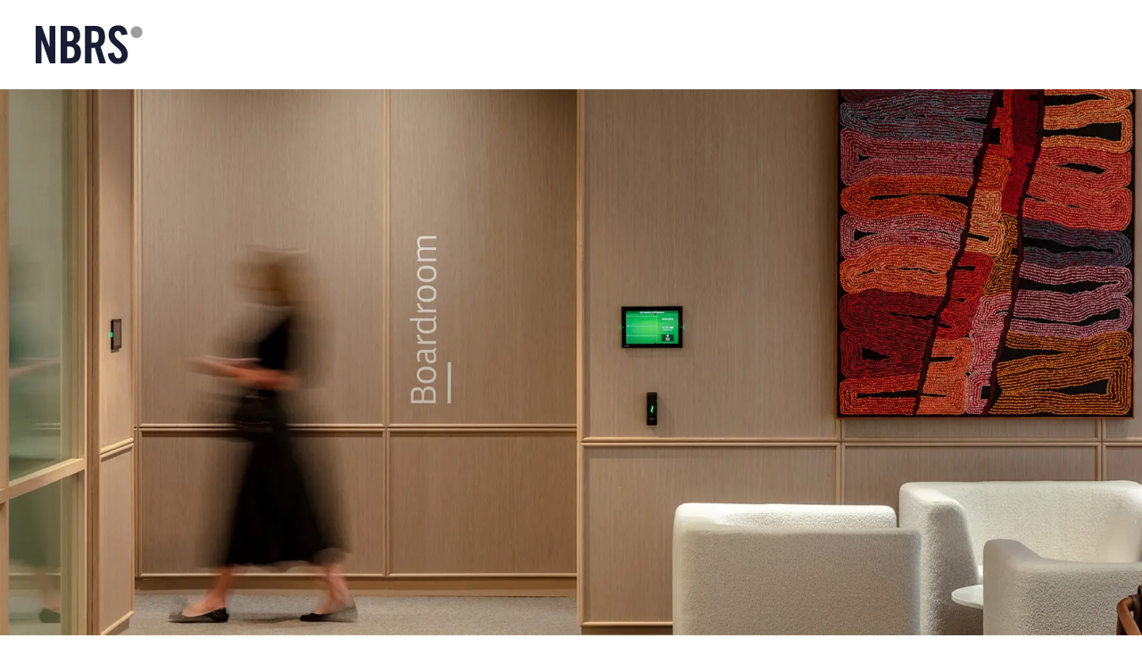

--- FILE ---
content_type: text/html; charset=utf-8
request_url: https://nbrs.com.au/projects/unsw-c22-chancellery
body_size: 4924
content:
<!DOCTYPE html><html lang="en-AU"><head><meta charSet="utf-8"/><meta name="viewport" content="width=device-width"/><title>UNSW C22 Chancellery</title><meta name="description" content="Designing environments with the power to shape people’s lives"/><meta property="og:type" content="website"/><meta property="og:title" content="NBRS"/><meta property="og:description" content="Designing environments with the power to shape people’s lives"/><meta property="og:site_name" content="NBRS"/><meta property="og:url" content="https://www.digitalgarden.com.au/"/><meta property="og:image" content="[object Object]"/><meta property="og:image:width" content="800"/><meta property="og:image:height" content="600"/><meta property="og:image:alt"/><meta name="twitter:card" content="summary_large_image"/><meta name="twitter:site" content="@digitalgarden"/><meta name="twitter:creator" content="@digitalgarden"/><meta name="robots" content="index,follow"/><meta name="googlebot" content="index,follow"/><link rel="preload" as="image" imageSrcSet="/_next/image?url=https%3A%2F%2Fcms.nbrs.com.au%2Fweb%2Fmedia%2F_2400xAUTO_crop_center-center_none%2Fimage-1_1920x820_2023-04-19-224248_nvdx.jpg&amp;w=1920&amp;q=75 1x, /_next/image?url=https%3A%2F%2Fcms.nbrs.com.au%2Fweb%2Fmedia%2F_2400xAUTO_crop_center-center_none%2Fimage-1_1920x820_2023-04-19-224248_nvdx.jpg&amp;w=3840&amp;q=75 2x"/><meta name="next-head-count" content="19"/><link rel="apple-touch-icon" sizes="57x57" href="/apple-icon-57x57.png"/><link rel="apple-touch-icon" sizes="60x60" href="/apple-icon-60x60.png"/><link rel="apple-touch-icon" sizes="72x72" href="/apple-icon-72x72.png"/><link rel="apple-touch-icon" sizes="76x76" href="/apple-icon-76x76.png"/><link rel="apple-touch-icon" sizes="114x114" href="/apple-icon-114x114.png"/><link rel="apple-touch-icon" sizes="120x120" href="/apple-icon-120x120.png"/><link rel="apple-touch-icon" sizes="144x144" href="/apple-icon-144x144.png"/><link rel="apple-touch-icon" sizes="152x152" href="/apple-icon-152x152.png"/><link rel="apple-touch-icon" sizes="180x180" href="/apple-icon-180x180.png"/><link rel="icon" type="image/png" sizes="192x192" href="/android-icon-192x192.png"/><link rel="icon" type="image/png" sizes="32x32" href="/favicon-32x32.png"/><link rel="icon" type="image/png" sizes="96x96" href="/favicon-96x96.png"/><link rel="icon" type="image/png" sizes="16x16" href="/favicon-16x16.png"/><link rel="preconnect" href="/" crossorigin="anonymous"/><link rel="preload" href="/_next/static/css/9700e1e0708b2cdf.css" as="style"/><link rel="stylesheet" href="/_next/static/css/9700e1e0708b2cdf.css" data-n-g=""/><link rel="preload" href="/_next/static/css/8db7a7a297b60fc4.css" as="style"/><link rel="stylesheet" href="/_next/static/css/8db7a7a297b60fc4.css" data-n-p=""/><link rel="preload" href="/_next/static/css/90f73dc870dc56b1.css" as="style"/><link rel="stylesheet" href="/_next/static/css/90f73dc870dc56b1.css" data-n-p=""/><link rel="preload" href="/_next/static/css/c9f95052d970657d.css" as="style"/><link rel="stylesheet" href="/_next/static/css/c9f95052d970657d.css" data-n-p=""/><link rel="preload" href="/_next/static/css/ea92f7f304919967.css" as="style"/><link rel="stylesheet" href="/_next/static/css/ea92f7f304919967.css" data-n-p=""/><link rel="preload" href="/_next/static/css/1a0a9aef5bf45a50.css" as="style"/><link rel="stylesheet" href="/_next/static/css/1a0a9aef5bf45a50.css" data-n-p=""/><noscript data-n-css=""></noscript><script defer="" nomodule="" src="/_next/static/chunks/polyfills-c67a75d1b6f99dc8.js"></script><script src="/_next/static/chunks/webpack-cdb9619e9b0020d1.js" defer=""></script><script src="/_next/static/chunks/framework-114634acb84f8baa.js" defer=""></script><script src="/_next/static/chunks/main-1227de1dc46e1332.js" defer=""></script><script src="/_next/static/chunks/pages/_app-81e15142e96d6310.js" defer=""></script><script src="/_next/static/chunks/94726e6d-808de5cfe86fd960.js" defer=""></script><script src="/_next/static/chunks/959-de430f1e2ff94965.js" defer=""></script><script src="/_next/static/chunks/392-dbc310b1e6b297f8.js" defer=""></script><script src="/_next/static/chunks/966-7beb5ee9df01244d.js" defer=""></script><script src="/_next/static/chunks/pages/projects/%5Bslug%5D-9a9d71e38f692400.js" defer=""></script><script src="/_next/static/DiLb-K-htQzdULO2iuvmk/_buildManifest.js" defer=""></script><script src="/_next/static/DiLb-K-htQzdULO2iuvmk/_ssgManifest.js" defer=""></script></head><body><div id="__next"><div class="app"><nav id="navbar" class="Navbar_navbar__Ai_XY Navbar_padding-horizontal__tAnUB"><div class="Navbar_navbar-inside__SZ36t Navbar_max-width-7__9yYdL"><a class="Navbar_brand__BNXBW" href="/"><svg width="120" height="44" class="site-logo-dark" viewBox="0 0 111 40"><g fill="#181D33"><path d="M0 39.5V.5h6.2l8.1 22.3h.1V.5h6v38.9h-5.8L6.1 15.2H6v24.3H0zM25.9.5h9.9c7.2 0 10.3 3.7 10.3 10.3 0 3.3-1.4 6.8-4.6 8.1 3.4 1.5 5.4 4.2 5.4 9.2 0 6.4-2.9 11.3-10.5 11.3H25.9V.5zm6.7 16H35c2.5 0 4.5-1.7 4.5-5 0-3.6-1.4-5.5-4.4-5.5h-2.5v10.5zm0 17.5h2.8c3.6 0 4.9-2 4.9-6s-1.5-6-5.5-6h-2.2v12zM57.9 39.5h-6.7V.5h9.4C68.1.5 71.9 3.7 71.9 12c0 6.3-2.4 8.8-4.7 9.8l5.7 17.6h-6.8l-4.7-16.1c-1.1.1-2.3.2-3.5.2v16zm0-21.5h2.4c3.6 0 5-1.3 5-6 0-4.6-1.3-6-5-6h-2.4v12zM88.8 10.1c-.3-3.3-2-4.3-3.6-4.3-2.1 0-3.3 1.4-3.3 3.8 0 6.6 13.6 9.8 13.6 20.4 0 6.4-4.3 10-10.6 10s-9.8-5-10-10.8l6.4-.9c.3 3.9 1.8 5.9 4 5.9 2.3 0 3.9-1.2 3.9-3.6 0-7.7-13.6-9.8-13.6-20.9 0-6.2 3.8-9.7 10.3-9.7 5.4 0 8.7 3.9 9.3 9.4l-6.4.7z"></path></g><path fill="#9E9D9E" d="M104.6 13.2c3.4 0 6.1-2.7 6.1-6.1 0-3.4-2.7-6.1-6.1-6.1-3.4 0-6.1 2.7-6.1 6.1 0 3.4 2.8 6.1 6.1 6.1z"></path></svg></a><div class="menu-wrapper js-menu-wrapper"></div></div></nav><div class="Navbar_overlay-dark__8I73S js-overlay-dark"></div><div class="page-wrapper"><div class="margin-b-5"><div class="swiper"><div class="swiper-wrapper"><div class="swiper-slide swiper-slide-duplicate" data-swiper-slide-index="0"><div class="ProjectHeroCarousel_image__2LD12 js-image"><img alt="UNSW C22 Chancellery" srcSet="/_next/image?url=https%3A%2F%2Fcms.nbrs.com.au%2Fweb%2Fmedia%2F_2400xAUTO_crop_center-center_none%2Fimage-1_1920x820_2023-04-19-224248_nvdx.jpg&amp;w=1920&amp;q=75 1x, /_next/image?url=https%3A%2F%2Fcms.nbrs.com.au%2Fweb%2Fmedia%2F_2400xAUTO_crop_center-center_none%2Fimage-1_1920x820_2023-04-19-224248_nvdx.jpg&amp;w=3840&amp;q=75 2x" src="/_next/image?url=https%3A%2F%2Fcms.nbrs.com.au%2Fweb%2Fmedia%2F_2400xAUTO_crop_center-center_none%2Fimage-1_1920x820_2023-04-19-224248_nvdx.jpg&amp;w=3840&amp;q=75" width="1920" height="820" decoding="async" data-nimg="1" style="color:transparent"/></div></div><div class="swiper-slide" data-swiper-slide-index="0"><div class="ProjectHeroCarousel_image__2LD12 js-image"><img alt="UNSW C22 Chancellery" srcSet="/_next/image?url=https%3A%2F%2Fcms.nbrs.com.au%2Fweb%2Fmedia%2F_2400xAUTO_crop_center-center_none%2Fimage-1_1920x820_2023-04-19-224248_nvdx.jpg&amp;w=1920&amp;q=75 1x, /_next/image?url=https%3A%2F%2Fcms.nbrs.com.au%2Fweb%2Fmedia%2F_2400xAUTO_crop_center-center_none%2Fimage-1_1920x820_2023-04-19-224248_nvdx.jpg&amp;w=3840&amp;q=75 2x" src="/_next/image?url=https%3A%2F%2Fcms.nbrs.com.au%2Fweb%2Fmedia%2F_2400xAUTO_crop_center-center_none%2Fimage-1_1920x820_2023-04-19-224248_nvdx.jpg&amp;w=3840&amp;q=75" width="1920" height="820" decoding="async" data-nimg="1" style="color:transparent"/></div></div><div class="swiper-slide swiper-slide-duplicate" data-swiper-slide-index="0"><div class="ProjectHeroCarousel_image__2LD12 js-image"><img alt="UNSW C22 Chancellery" srcSet="/_next/image?url=https%3A%2F%2Fcms.nbrs.com.au%2Fweb%2Fmedia%2F_2400xAUTO_crop_center-center_none%2Fimage-1_1920x820_2023-04-19-224248_nvdx.jpg&amp;w=1920&amp;q=75 1x, /_next/image?url=https%3A%2F%2Fcms.nbrs.com.au%2Fweb%2Fmedia%2F_2400xAUTO_crop_center-center_none%2Fimage-1_1920x820_2023-04-19-224248_nvdx.jpg&amp;w=3840&amp;q=75 2x" src="/_next/image?url=https%3A%2F%2Fcms.nbrs.com.au%2Fweb%2Fmedia%2F_2400xAUTO_crop_center-center_none%2Fimage-1_1920x820_2023-04-19-224248_nvdx.jpg&amp;w=3840&amp;q=75" width="1920" height="820" decoding="async" data-nimg="1" style="color:transparent"/></div></div></div><div class="swiper-pagination"></div></div></div><div class="padding-horizontal margin-v-7"><div class="container"><div class="ProjectDetail_project-group__8xDPZ"><div class="ProjectSummary_summary__7PHXA"><div class="ProjectSummary_summary-item__VvmIH location"><div class="ProjectSummary_item-title__byTgQ">Location</div><div class="ProjectSummary_item-content__qNH9Y"><div class="ProjectSummary_line__hW9mG">Kensington, NSW</div></div></div><div class="ProjectSummary_summary-item__VvmIH status"><div class="ProjectSummary_item-title__byTgQ">Status</div><div class="ProjectSummary_item-content__qNH9Y">Complete</div></div><div class="ProjectSummary_summary-item__VvmIH client"><div class="ProjectSummary_item-title__byTgQ">Client</div><div class="ProjectSummary_item-content__qNH9Y"><div class="ProjectSummary_line__hW9mG">University of New South Wales</div></div></div><div class="ProjectSummary_summary-item__VvmIH budget"><div class="ProjectSummary_item-title__byTgQ">Budget</div><div class="ProjectSummary_item-content__qNH9Y">$<!-- -->4<!-- -->m</div></div></div><div class="ProjectHeader_project-header__uK9xN"><div class="ProjectHeader_heading__soQWC">UNSW C22 Chancellery</div><h1 class="ProjectHeader_sub-heading__AcjLO">Contemporary &amp; Collaborative Spaces</h1><div class="ProjectHeader_categories__p1_CP"><div class="ProjectHeader_category__U2H1Q cat-sector" style="--category-color:#eee3f0">Education</div><span class="ProjectHeader_divider__pk8LI"></span><div class="ProjectHeader_category__U2H1Q cat-discipline" style="--category-color:#e4f1f6">Interior Design</div></div><div class="ProjectHeader_story__g2Znh"><div class="body-copy"><p>“As workplaces continue to change around us, we are finding new ways to shape spaces to accommodate for those in the office and those online.”</p>
<p>With a variety of spaces to suit different group sizes and modes, the new space at UNSW provides a flexible and responsive environment for a professional, high-performance team at UNSW.</p>
<p>The brief from UNSW for the refurbishment of L3 of the Chancellery Building was to create a state-of-the-art hybrid facility complete with a 30 people Conference Room, a series of smaller meeting spaces, as well as the Welcome Lounge and a catering facility. Alongside the rest of the working world, the university is responding to the need to prioritise flexibility and the hybrid mode of working. The new facility allows UNSW staff to work more productively and collaborate with internal and external colleagues.</p>
<p>The interior spaces created are centred around a welcoming aesthetic, the selection of light timber and soft textures which combine in warm earthy tones to create a refined palette. NBRS worked with UNSW to curate a selection of artwork from the UNSW collection to complement the design.</p>
<p>We look forward to seeing the diverse ways of working that come from this contemporary, collaborative space.</p></div></div></div></div></div></div><div class="image-gallery ImageGallery_margin-v-7__PfXRU"><div class="container"><div class="ImageGallery_gallery__ccXUP"><div class="ImageGallery_image__w9W7B ImageGallery_image-1__RDHaz"><img alt="Image 1 2880x1800" srcSet="/_next/image?url=https%3A%2F%2Fcms.nbrs.com.au%2Fweb%2Fmedia%2F_2400xAUTO_crop_center-center_none%2Fimage-1_2880x1800_2023-04-19-230607_usgs.jpg&amp;w=1920&amp;q=75 1x, /_next/image?url=https%3A%2F%2Fcms.nbrs.com.au%2Fweb%2Fmedia%2F_2400xAUTO_crop_center-center_none%2Fimage-1_2880x1800_2023-04-19-230607_usgs.jpg&amp;w=3840&amp;q=75 2x" src="/_next/image?url=https%3A%2F%2Fcms.nbrs.com.au%2Fweb%2Fmedia%2F_2400xAUTO_crop_center-center_none%2Fimage-1_2880x1800_2023-04-19-230607_usgs.jpg&amp;w=3840&amp;q=75" width="1920" height="1108" decoding="async" data-nimg="1" loading="lazy" style="color:transparent"/></div><div class="ImageGallery_image__w9W7B ImageGallery_image-2__bwrpw"><img alt="Image 2 1920x1108" srcSet="/_next/image?url=https%3A%2F%2Fcms.nbrs.com.au%2Fweb%2Fmedia%2F_2400xAUTO_crop_center-center_none%2Fimage-2_1920x1108_2023-04-19-230619_cwon.jpg&amp;w=1920&amp;q=75 1x, /_next/image?url=https%3A%2F%2Fcms.nbrs.com.au%2Fweb%2Fmedia%2F_2400xAUTO_crop_center-center_none%2Fimage-2_1920x1108_2023-04-19-230619_cwon.jpg&amp;w=3840&amp;q=75 2x" src="/_next/image?url=https%3A%2F%2Fcms.nbrs.com.au%2Fweb%2Fmedia%2F_2400xAUTO_crop_center-center_none%2Fimage-2_1920x1108_2023-04-19-230619_cwon.jpg&amp;w=3840&amp;q=75" width="1920" height="1108" decoding="async" data-nimg="1" loading="lazy" style="color:transparent"/></div><div class="ImageGallery_image__w9W7B ImageGallery_image-3__Kk08i"><img alt="Image 3 1920x1108 gallery" srcSet="/_next/image?url=https%3A%2F%2Fcms.nbrs.com.au%2Fweb%2Fmedia%2F_2400xAUTO_crop_center-center_none%2Fimage-3_1920x1108_gallery_2023-05-31-232620_mhsl.jpg&amp;w=1920&amp;q=75 1x, /_next/image?url=https%3A%2F%2Fcms.nbrs.com.au%2Fweb%2Fmedia%2F_2400xAUTO_crop_center-center_none%2Fimage-3_1920x1108_gallery_2023-05-31-232620_mhsl.jpg&amp;w=3840&amp;q=75 2x" src="/_next/image?url=https%3A%2F%2Fcms.nbrs.com.au%2Fweb%2Fmedia%2F_2400xAUTO_crop_center-center_none%2Fimage-3_1920x1108_gallery_2023-05-31-232620_mhsl.jpg&amp;w=3840&amp;q=75" width="1920" height="1108" decoding="async" data-nimg="1" loading="lazy" style="color:transparent"/></div></div></div></div><div class="padding-horizontal margin-v-7"><div class="container"><div class="section-heading">Related Projects</div><div class="Grid_grid__zReHp"><a class="ProjectThumb_project-thumb__vs08g" href="/projects/unsw-c20-morven-brown-study-space"><div class="ProjectThumb_image___pB_V"><img alt="UNSW C20 Morven Brown Study Space" srcSet="/_next/image?url=https%3A%2F%2Fcms.nbrs.com.au%2Fweb%2Fmedia%2F_960xAUTO_crop_center-center_none%2F1.nbrs-unsw-c20-morven-brown-thumbnail_1184x836.jpg&amp;w=1200&amp;q=75 1x, /_next/image?url=https%3A%2F%2Fcms.nbrs.com.au%2Fweb%2Fmedia%2F_960xAUTO_crop_center-center_none%2F1.nbrs-unsw-c20-morven-brown-thumbnail_1184x836.jpg&amp;w=3840&amp;q=75 2x" src="/_next/image?url=https%3A%2F%2Fcms.nbrs.com.au%2Fweb%2Fmedia%2F_960xAUTO_crop_center-center_none%2F1.nbrs-unsw-c20-morven-brown-thumbnail_1184x836.jpg&amp;w=3840&amp;q=75" width="1184" height="836" decoding="async" data-nimg="1" loading="lazy" style="color:transparent"/></div><div class="ProjectThumb_sub-heading__VxX7s">Promoting Student Well-Being</div><h6 class="ProjectThumb_heading__tmiaj">UNSW C20 Morven Brown Study Space</h6><div class="ProjectThumb_categories__RJKSc"><div class="ProjectThumb_category__2h444 cat-sector ProjectThumb_active__N9ZhC" style="--category-color:#eee3f0">Education</div><span class="ProjectThumb_divider__cenhQ"></span><div class="ProjectThumb_category__2h444 cat-discipline ProjectThumb_active__N9ZhC" style="--category-color:#e4f1f6">Interior Design</div></div></a><a class="ProjectThumb_project-thumb__vs08g" href="/projects/unsw-law-library"><div class="ProjectThumb_image___pB_V"><img alt="UNSW Law Library" srcSet="/_next/image?url=https%3A%2F%2Fcms.nbrs.com.au%2Fweb%2Fmedia%2F_960xAUTO_crop_center-center_none%2FUNSW_LAW_291c2880x1800.jpg&amp;w=1200&amp;q=75 1x, /_next/image?url=https%3A%2F%2Fcms.nbrs.com.au%2Fweb%2Fmedia%2F_960xAUTO_crop_center-center_none%2FUNSW_LAW_291c2880x1800.jpg&amp;w=3840&amp;q=75 2x" src="/_next/image?url=https%3A%2F%2Fcms.nbrs.com.au%2Fweb%2Fmedia%2F_960xAUTO_crop_center-center_none%2FUNSW_LAW_291c2880x1800.jpg&amp;w=3840&amp;q=75" width="1184" height="836" decoding="async" data-nimg="1" loading="lazy" style="color:transparent"/></div><div class="ProjectThumb_sub-heading__VxX7s">Making Study More Collaborative</div><h6 class="ProjectThumb_heading__tmiaj">UNSW Law Library</h6><div class="ProjectThumb_categories__RJKSc"><div class="ProjectThumb_category__2h444 cat-sector ProjectThumb_active__N9ZhC" style="--category-color:#eee3f0">Education</div><span class="ProjectThumb_divider__cenhQ"></span><div class="ProjectThumb_category__2h444 cat-discipline ProjectThumb_active__N9ZhC" style="--category-color:#e4f1f6">Interior Design</div></div></a><a class="ProjectThumb_project-thumb__vs08g" href="/projects/unsw-cepar-offices"><div class="ProjectThumb_image___pB_V"><img alt="UNSW Cepar Offices" srcSet="/_next/image?url=https%3A%2F%2Fcms.nbrs.com.au%2Fweb%2Fmedia%2F_960xAUTO_crop_center-center_none%2FUNSWCepar-4588-Custom.jpg&amp;w=1200&amp;q=75 1x, /_next/image?url=https%3A%2F%2Fcms.nbrs.com.au%2Fweb%2Fmedia%2F_960xAUTO_crop_center-center_none%2FUNSWCepar-4588-Custom.jpg&amp;w=3840&amp;q=75 2x" src="/_next/image?url=https%3A%2F%2Fcms.nbrs.com.au%2Fweb%2Fmedia%2F_960xAUTO_crop_center-center_none%2FUNSWCepar-4588-Custom.jpg&amp;w=3840&amp;q=75" width="1184" height="836" decoding="async" data-nimg="1" loading="lazy" style="color:transparent"/></div><div class="ProjectThumb_sub-heading__VxX7s">An Agile Work Environment, For Progressive Research</div><h6 class="ProjectThumb_heading__tmiaj">UNSW Cepar Offices</h6><div class="ProjectThumb_categories__RJKSc"><div class="ProjectThumb_category__2h444 cat-sector ProjectThumb_active__N9ZhC" style="--category-color:#eee3f0">Education</div><span class="ProjectThumb_divider__cenhQ"></span><div class="ProjectThumb_category__2h444 cat-discipline ProjectThumb_active__N9ZhC" style="--category-color:#e4f1f6">Interior Design</div></div></a></div></div></div></div></div></div><script id="__NEXT_DATA__" type="application/json">{"props":{"pageProps":{"data":{"entries":[{"title":"UNSW C22 Chancellery","slug":"unsw-c22-chancellery","id":"18517","seoPageTitle":null,"seoMetaDescription":null,"seoImage":[{"url":"https://cms.nbrs.com.au/web/media/_1200x628_crop_center-center_none/1.nbrs-UNSW_C22_Chancellery-thumbnail_1184x836_2023-04-19-232039_baiq.jpg"}],"proHdrHeading":"UNSW C22 Chancellery","proHdrSubheading":"Contemporary \u0026 Collaborative Spaces","proHdrSplash":[{"image":[{"url":"https://cms.nbrs.com.au/web/media/_2400xAUTO_crop_center-center_none/image-1_1920x820_2023-04-19-224248_nvdx.jpg","width":1920,"height":820,"title":"UNSW C22 Chancellery"}]}],"proHdrPopupGallery":[{"url":"https://cms.nbrs.com.au/web/media/_2400xAUTO_crop_center-center_none/image-1_2880x1800_2023-04-19-230607_usgs.jpg","width":2880,"height":1800,"title":"Image 1 2880x1800"},{"url":"https://cms.nbrs.com.au/web/media/_2400xAUTO_crop_center-center_none/image-2_1920x1108_2023-04-19-230619_cwon.jpg","width":1920,"height":1108,"title":"Image 2 1920x1108"},{"url":"https://cms.nbrs.com.au/web/media/_2400xAUTO_crop_center-center_none/image-3_1920x1108_gallery_2023-05-31-232620_mhsl.jpg","width":1920,"height":1108,"title":"Image 3 1920x1108 gallery"}],"catStatus":[{"title":"Built"}],"catClient":[{"title":"University of New South Wales"}],"catLocation":[{"title":"Kensington, NSW"}],"catCollaborators":[],"catDiscipline":[{"title":"Interior Design","slug":"interiors","id":"743","accentColor":"#e4f1f6"}],"catSector":[{"title":"Education","slug":"education","id":"5","accentColor":"#eee3f0"}],"proImpText":null,"proImpMedia":[],"proImpNumber":null,"proImpLabel":null,"proStoryText":"\u003cp\u003e“As workplaces continue to change around us, we are finding new ways to shape spaces to accommodate for those in the office and those online.”\u003c/p\u003e\n\u003cp\u003eWith a variety of spaces to suit different group sizes and modes, the new space at UNSW provides a flexible and responsive environment for a professional, high-performance team at UNSW.\u003c/p\u003e\n\u003cp\u003eThe brief from UNSW for the refurbishment of L3 of the Chancellery Building was to create a state-of-the-art hybrid facility complete with a 30 people Conference Room, a series of smaller meeting spaces, as well as the Welcome Lounge and a catering facility. Alongside the rest of the working world, the university is responding to the need to prioritise flexibility and the hybrid mode of working. The new facility allows UNSW staff to work more productively and collaborate with internal and external colleagues.\u003c/p\u003e\n\u003cp\u003eThe interior spaces created are centred around a welcoming aesthetic, the selection of light timber and soft textures which combine in warm earthy tones to create a refined palette. NBRS worked with UNSW to curate a selection of artwork from the UNSW collection to complement the design.\u003c/p\u003e\n\u003cp\u003eWe look forward to seeing the diverse ways of working that come from this contemporary, collaborative space.\u003c/p\u003e","proPhotoCredits":null,"proDetBudget":4,"proDetSize":null,"proDetStatus":"Complete","proInsHeroImage":[],"proInsText":null,"proInsGallery":[],"proAwdTable":[],"proTeam":[{"title":"Sophie Orrock","slug":"sophie-orrock","PplName":"Sophie Orrock","pplRole":"Principal | Interior Design","pplDiscipline":[{"title":"Interior Design","slug":"interiors","id":"743","accentColor":"#e4f1f6"}],"pplSector":[],"pplHeadshot":[{"url":"https://cms.nbrs.com.au/web/media/_360xAUTO_crop_center-center_none/Sophie-Orrock-1600.jpg","width":1600,"height":1600,"title":"Sophie Orrock 1600"}]}],"proConText":null,"proConPeople":[],"proRelated":[{"id":"17799","slug":"unsw-c20-morven-brown-study-space","proHdrHeading":"UNSW C20 Morven Brown Study Space","proHdrSubheading":"Promoting Student Well-Being","thumbnail":[{"url":"https://cms.nbrs.com.au/web/media/_960xAUTO_crop_center-center_none/1.nbrs-unsw-c20-morven-brown-thumbnail_1184x836.jpg","width":1184,"height":836,"title":"1 nbrs unsw c20 morven brown thumbnail 1184x836"}],"catDiscipline":[{"id":"743","title":"Interior Design","accentColor":"#e4f1f6","slug":"interiors"}],"catSector":[{"id":"5","title":"Education","accentColor":"#eee3f0","slug":"education"}]},{"id":"1628","slug":"unsw-law-library","proHdrHeading":"UNSW Law Library","proHdrSubheading":"Making Study More Collaborative","thumbnail":[{"url":"https://cms.nbrs.com.au/web/media/_960xAUTO_crop_center-center_none/UNSW_LAW_291c2880x1800.jpg","width":2880,"height":1800,"title":"Consultation Rooms"}],"catDiscipline":[{"id":"743","title":"Interior Design","accentColor":"#e4f1f6","slug":"interiors"}],"catSector":[{"id":"5","title":"Education","accentColor":"#eee3f0","slug":"education"}]},{"id":"2999","slug":"unsw-cepar-offices","proHdrHeading":"UNSW Cepar Offices","proHdrSubheading":"An Agile Work Environment, For Progressive Research","thumbnail":[{"url":"https://cms.nbrs.com.au/web/media/_960xAUTO_crop_center-center_none/UNSWCepar-4588-Custom.jpg","width":1200,"height":800,"title":"UNSW Cepar"}],"catDiscipline":[{"id":"743","title":"Interior Design","accentColor":"#e4f1f6","slug":"interiors"}],"catSector":[{"id":"5","title":"Education","accentColor":"#eee3f0","slug":"education"}]}]}]}},"__N_SSG":true},"page":"/projects/[slug]","query":{"slug":"unsw-c22-chancellery"},"buildId":"DiLb-K-htQzdULO2iuvmk","isFallback":false,"gsp":true,"scriptLoader":[]}</script></body></html>

--- FILE ---
content_type: text/css; charset=utf-8
request_url: https://nbrs.com.au/_next/static/css/9700e1e0708b2cdf.css
body_size: 27805
content:
.Footer_container__jTCrA{max-width:1920px;margin:0 auto;display:block}.Footer_mx-auto__V6bt6{margin-left:auto;margin-right:auto}.Footer_my-auto__OW8w6{margin-top:auto;margin-bottom:auto}.Footer_my-0__HsUsY{margin-top:0;margin-bottom:0}.Footer_mx-0__thIYk{margin-left:0;margin-right:0}a.Footer_container__jTCrA{color:inherit;text-decoration:none}.Footer_margin-horizontal__GmAIo{margin-left:1rem;margin-right:1rem}@media(min-width:768px){.Footer_margin-horizontal__GmAIo{margin-left:2rem;margin-right:2rem}}@media(min-width:1024px){.Footer_margin-horizontal__GmAIo{margin-left:2.5rem;margin-right:2.5rem}}.Footer_margin-horizontal__GmAIo .Footer_margin-horizontal__GmAIo{margin-left:0;margin-right:0}.Footer_margin-horizontal-2__GQ9_A{margin-left:2rem;margin-right:2rem}.Footer_padding-horizontal__i0ig_{padding-left:1rem;padding-right:1rem}@media(min-width:768px){.Footer_padding-horizontal__i0ig_{padding-left:2rem;padding-right:2rem}}@media(min-width:1024px){.Footer_padding-horizontal__i0ig_{padding-left:2.5rem;padding-right:2.5rem}}.Footer_padding-horizontal__i0ig_ .Footer_padding-horizontal__i0ig_{padding-left:0;padding-right:0}.Footer_margin-1__1Cxs9{margin:.5rem}@media(min-width:920px){.Footer_margin-1__1Cxs9{margin:1rem}}.Footer_margin-h-1__M_vPF{margin-left:.5rem;margin-right:.5rem}@media(min-width:920px){.Footer_margin-h-1__M_vPF{margin-left:1rem;margin-right:1rem}}.Footer_margin-v-1__sHhLT{margin-top:.5rem;margin-bottom:.5rem}@media(min-width:920px){.Footer_margin-v-1__sHhLT{margin-top:1rem;margin-bottom:1rem}}.Footer_margin-t-1__19lka{margin-top:.5rem}@media(min-width:920px){.Footer_margin-t-1__19lka{margin-top:1rem}}.Footer_margin-b-1___dB8z{margin-bottom:.5rem}@media(min-width:920px){.Footer_margin-b-1___dB8z{margin-bottom:1rem}}.Footer_padding-1__J26oC{padding:.5rem}@media(min-width:920px){.Footer_padding-1__J26oC{padding:1rem}}.Footer_padding-h-1__O1876{padding-left:.5rem;padding-right:.5rem}@media(min-width:920px){.Footer_padding-h-1__O1876{padding-left:1rem;padding-right:1rem}}.Footer_padding-v-1__6X_ML{padding-top:.5rem;padding-bottom:.5rem}@media(min-width:920px){.Footer_padding-v-1__6X_ML{padding-top:1rem;padding-bottom:1rem}}.Footer_padding-t-1__9BxwN{padding-top:.5rem}@media(min-width:920px){.Footer_padding-t-1__9BxwN{padding-top:1rem}}.Footer_padding-b-1__3VxZD{padding-bottom:.5rem}@media(min-width:920px){.Footer_padding-b-1__3VxZD{padding-bottom:1rem}}.Footer_margin-2__ic9UD{margin:1rem}@media(min-width:920px){.Footer_margin-2__ic9UD{margin:2rem}}.Footer_margin-h-2__3L1mw{margin-left:1rem;margin-right:1rem}@media(min-width:920px){.Footer_margin-h-2__3L1mw{margin-left:2rem;margin-right:2rem}}.Footer_margin-v-2__RKLU8{margin-top:1rem;margin-bottom:1rem}@media(min-width:920px){.Footer_margin-v-2__RKLU8{margin-top:2rem;margin-bottom:2rem}}.Footer_margin-t-2__nvEBd{margin-top:1rem}@media(min-width:920px){.Footer_margin-t-2__nvEBd{margin-top:2rem}}.Footer_margin-b-2__Pn8rU{margin-bottom:1rem}@media(min-width:920px){.Footer_margin-b-2__Pn8rU{margin-bottom:2rem}}.Footer_padding-2__PxRji{padding:1rem}@media(min-width:920px){.Footer_padding-2__PxRji{padding:2rem}}.Footer_padding-h-2__adcOG{padding-left:1rem;padding-right:1rem}@media(min-width:920px){.Footer_padding-h-2__adcOG{padding-left:2rem;padding-right:2rem}}.Footer_padding-v-2__TYxK4{padding-top:1rem;padding-bottom:1rem}@media(min-width:920px){.Footer_padding-v-2__TYxK4{padding-top:2rem;padding-bottom:2rem}}.Footer_padding-t-2__fnGGm{padding-top:1rem}@media(min-width:920px){.Footer_padding-t-2__fnGGm{padding-top:2rem}}.Footer_padding-b-2__ccTjJ{padding-bottom:1rem}@media(min-width:920px){.Footer_padding-b-2__ccTjJ{padding-bottom:2rem}}.Footer_margin-3__RYUHR{margin:1.5rem}@media(min-width:920px){.Footer_margin-3__RYUHR{margin:3rem}}.Footer_margin-h-3__v61DZ{margin-left:1.5rem;margin-right:1.5rem}@media(min-width:920px){.Footer_margin-h-3__v61DZ{margin-left:3rem;margin-right:3rem}}.Footer_margin-v-3__Digmm{margin-top:1.5rem;margin-bottom:1.5rem}@media(min-width:920px){.Footer_margin-v-3__Digmm{margin-top:3rem;margin-bottom:3rem}}.Footer_margin-t-3__2W22o{margin-top:1.5rem}@media(min-width:920px){.Footer_margin-t-3__2W22o{margin-top:3rem}}.Footer_margin-b-3__YvVLk{margin-bottom:1.5rem}@media(min-width:920px){.Footer_margin-b-3__YvVLk{margin-bottom:3rem}}.Footer_padding-3__8Uu3s{padding:1.5rem}@media(min-width:920px){.Footer_padding-3__8Uu3s{padding:3rem}}.Footer_padding-h-3__lwILF{padding-left:1.5rem;padding-right:1.5rem}@media(min-width:920px){.Footer_padding-h-3__lwILF{padding-left:3rem;padding-right:3rem}}.Footer_padding-v-3__aQ1uF{padding-top:1.5rem;padding-bottom:1.5rem}@media(min-width:920px){.Footer_padding-v-3__aQ1uF{padding-top:3rem;padding-bottom:3rem}}.Footer_padding-t-3__FWSk1{padding-top:1.5rem}@media(min-width:920px){.Footer_padding-t-3__FWSk1{padding-top:3rem}}.Footer_padding-b-3___EUh4{padding-bottom:1.5rem}@media(min-width:920px){.Footer_padding-b-3___EUh4{padding-bottom:3rem}}.Footer_margin-4__fJZPG{margin:2rem}@media(min-width:920px){.Footer_margin-4__fJZPG{margin:4rem}}.Footer_margin-h-4__UelyK{margin-left:2rem;margin-right:2rem}@media(min-width:920px){.Footer_margin-h-4__UelyK{margin-left:4rem;margin-right:4rem}}.Footer_margin-v-4__KubMp{margin-top:2rem;margin-bottom:2rem}@media(min-width:920px){.Footer_margin-v-4__KubMp{margin-top:4rem;margin-bottom:4rem}}.Footer_margin-t-4__FQ1NM{margin-top:2rem}@media(min-width:920px){.Footer_margin-t-4__FQ1NM{margin-top:4rem}}.Footer_margin-b-4__8MnM7{margin-bottom:2rem}@media(min-width:920px){.Footer_margin-b-4__8MnM7{margin-bottom:4rem}}.Footer_padding-4__0RpOy{padding:2rem}@media(min-width:920px){.Footer_padding-4__0RpOy{padding:4rem}}.Footer_padding-h-4__XxC2q{padding-left:2rem;padding-right:2rem}@media(min-width:920px){.Footer_padding-h-4__XxC2q{padding-left:4rem;padding-right:4rem}}.Footer_padding-v-4__8XkEE{padding-top:2rem;padding-bottom:2rem}@media(min-width:920px){.Footer_padding-v-4__8XkEE{padding-top:4rem;padding-bottom:4rem}}.Footer_padding-t-4__Y__bq{padding-top:2rem}@media(min-width:920px){.Footer_padding-t-4__Y__bq{padding-top:4rem}}.Footer_padding-b-4___X5WA{padding-bottom:2rem}@media(min-width:920px){.Footer_padding-b-4___X5WA{padding-bottom:4rem}}.Footer_margin-5__eybld{margin:2.5rem}@media(min-width:920px){.Footer_margin-5__eybld{margin:5rem}}.Footer_margin-h-5__Dwz0l{margin-left:2.5rem;margin-right:2.5rem}@media(min-width:920px){.Footer_margin-h-5__Dwz0l{margin-left:5rem;margin-right:5rem}}.Footer_margin-v-5__jn1VJ{margin-top:2.5rem;margin-bottom:2.5rem}@media(min-width:920px){.Footer_margin-v-5__jn1VJ{margin-top:5rem;margin-bottom:5rem}}.Footer_margin-t-5__5YCeg{margin-top:2.5rem}@media(min-width:920px){.Footer_margin-t-5__5YCeg{margin-top:5rem}}.Footer_margin-b-5__yjPiw{margin-bottom:2.5rem}@media(min-width:920px){.Footer_margin-b-5__yjPiw{margin-bottom:5rem}}.Footer_padding-5__FMY_U{padding:2.5rem}@media(min-width:920px){.Footer_padding-5__FMY_U{padding:5rem}}.Footer_padding-h-5__myI7F{padding-left:2.5rem;padding-right:2.5rem}@media(min-width:920px){.Footer_padding-h-5__myI7F{padding-left:5rem;padding-right:5rem}}.Footer_padding-v-5__xayDc{padding-top:2.5rem;padding-bottom:2.5rem}@media(min-width:920px){.Footer_padding-v-5__xayDc{padding-top:5rem;padding-bottom:5rem}}.Footer_padding-t-5__W3lRz{padding-top:2.5rem}@media(min-width:920px){.Footer_padding-t-5__W3lRz{padding-top:5rem}}.Footer_padding-b-5__N0TM5{padding-bottom:2.5rem}@media(min-width:920px){.Footer_padding-b-5__N0TM5{padding-bottom:5rem}}.Footer_margin-6__qj6UG{margin:3rem}@media(min-width:920px){.Footer_margin-6__qj6UG{margin:6rem}}.Footer_margin-h-6__iDgET{margin-left:3rem;margin-right:3rem}@media(min-width:920px){.Footer_margin-h-6__iDgET{margin-left:6rem;margin-right:6rem}}.Footer_margin-v-6__OswlJ{margin-top:3rem;margin-bottom:3rem}@media(min-width:920px){.Footer_margin-v-6__OswlJ{margin-top:6rem;margin-bottom:6rem}}.Footer_margin-t-6__9441v{margin-top:3rem}@media(min-width:920px){.Footer_margin-t-6__9441v{margin-top:6rem}}.Footer_margin-b-6__6ZJEE{margin-bottom:3rem}@media(min-width:920px){.Footer_margin-b-6__6ZJEE{margin-bottom:6rem}}.Footer_padding-6__Cifm_{padding:3rem}@media(min-width:920px){.Footer_padding-6__Cifm_{padding:6rem}}.Footer_padding-h-6__v62Wk{padding-left:3rem;padding-right:3rem}@media(min-width:920px){.Footer_padding-h-6__v62Wk{padding-left:6rem;padding-right:6rem}}.Footer_padding-v-6__Loprx{padding-top:3rem;padding-bottom:3rem}@media(min-width:920px){.Footer_padding-v-6__Loprx{padding-top:6rem;padding-bottom:6rem}}.Footer_padding-t-6__U52kx{padding-top:3rem}@media(min-width:920px){.Footer_padding-t-6__U52kx{padding-top:6rem}}.Footer_padding-b-6___nu_q{padding-bottom:3rem}@media(min-width:920px){.Footer_padding-b-6___nu_q{padding-bottom:6rem}}.Footer_margin-7__52r4j{margin:3rem}@media(min-width:920px){.Footer_margin-7__52r4j{margin:7rem}}.Footer_margin-h-7___0UEv{margin-left:3rem;margin-right:3rem}@media(min-width:920px){.Footer_margin-h-7___0UEv{margin-left:7rem;margin-right:7rem}}.Footer_margin-v-7__uEY5K{margin-top:3rem;margin-bottom:3rem}@media(min-width:920px){.Footer_margin-v-7__uEY5K{margin-top:7rem;margin-bottom:7rem}}.Footer_margin-t-7__LwVcK{margin-top:3rem}@media(min-width:920px){.Footer_margin-t-7__LwVcK{margin-top:7rem}}.Footer_margin-b-7__zrmHJ{margin-bottom:3rem}@media(min-width:920px){.Footer_margin-b-7__zrmHJ{margin-bottom:7rem}}.Footer_padding-7__r_rBA{padding:3rem}@media(min-width:920px){.Footer_padding-7__r_rBA{padding:7rem}}.Footer_padding-h-7__NEXhv{padding-left:3rem;padding-right:3rem}@media(min-width:920px){.Footer_padding-h-7__NEXhv{padding-left:7rem;padding-right:7rem}}.Footer_padding-v-7__Kxk5G{padding-top:3rem;padding-bottom:3rem}@media(min-width:920px){.Footer_padding-v-7__Kxk5G{padding-top:7rem;padding-bottom:7rem}}.Footer_padding-t-7__i5pfP{padding-top:3rem}@media(min-width:920px){.Footer_padding-t-7__i5pfP{padding-top:7rem}}.Footer_padding-b-7__OZgXU{padding-bottom:3rem}@media(min-width:920px){.Footer_padding-b-7__OZgXU{padding-bottom:7rem}}.Footer_margin-8__Wi90I{margin:4rem}@media(min-width:920px){.Footer_margin-8__Wi90I{margin:8rem}}.Footer_margin-h-8__sAW4s{margin-left:4rem;margin-right:4rem}@media(min-width:920px){.Footer_margin-h-8__sAW4s{margin-left:8rem;margin-right:8rem}}.Footer_margin-v-8__yKFkI{margin-top:4rem;margin-bottom:4rem}@media(min-width:920px){.Footer_margin-v-8__yKFkI{margin-top:8rem;margin-bottom:8rem}}.Footer_margin-t-8__vPWnm{margin-top:4rem}@media(min-width:920px){.Footer_margin-t-8__vPWnm{margin-top:8rem}}.Footer_margin-b-8__M6b9A{margin-bottom:4rem}@media(min-width:920px){.Footer_margin-b-8__M6b9A{margin-bottom:8rem}}.Footer_padding-8__MVCQn{padding:4rem}@media(min-width:920px){.Footer_padding-8__MVCQn{padding:8rem}}.Footer_padding-h-8__WY9_3{padding-left:4rem;padding-right:4rem}@media(min-width:920px){.Footer_padding-h-8__WY9_3{padding-left:8rem;padding-right:8rem}}.Footer_padding-v-8__ElPWP{padding-top:4rem;padding-bottom:4rem}@media(min-width:920px){.Footer_padding-v-8__ElPWP{padding-top:8rem;padding-bottom:8rem}}.Footer_padding-t-8__8xpLB{padding-top:4rem}@media(min-width:920px){.Footer_padding-t-8__8xpLB{padding-top:8rem}}.Footer_padding-b-8__P01qb{padding-bottom:4rem}@media(min-width:920px){.Footer_padding-b-8__P01qb{padding-bottom:8rem}}.Footer_margin-9__7aRiI{margin:4.5rem}@media(min-width:920px){.Footer_margin-9__7aRiI{margin:9rem}}.Footer_margin-h-9__vjeUX{margin-left:4.5rem;margin-right:4.5rem}@media(min-width:920px){.Footer_margin-h-9__vjeUX{margin-left:9rem;margin-right:9rem}}.Footer_margin-v-9__BRyVf{margin-top:4.5rem;margin-bottom:4.5rem}@media(min-width:920px){.Footer_margin-v-9__BRyVf{margin-top:9rem;margin-bottom:9rem}}.Footer_margin-t-9__kWLB6{margin-top:4.5rem}@media(min-width:920px){.Footer_margin-t-9__kWLB6{margin-top:9rem}}.Footer_margin-b-9__4mpyL{margin-bottom:4.5rem}@media(min-width:920px){.Footer_margin-b-9__4mpyL{margin-bottom:9rem}}.Footer_padding-9__7xZU5{padding:4.5rem}@media(min-width:920px){.Footer_padding-9__7xZU5{padding:9rem}}.Footer_padding-h-9__6asIG{padding-left:4.5rem;padding-right:4.5rem}@media(min-width:920px){.Footer_padding-h-9__6asIG{padding-left:9rem;padding-right:9rem}}.Footer_padding-v-9__Fy5Jy{padding-top:4.5rem;padding-bottom:4.5rem}@media(min-width:920px){.Footer_padding-v-9__Fy5Jy{padding-top:9rem;padding-bottom:9rem}}.Footer_padding-t-9__VMTFG{padding-top:4.5rem}@media(min-width:920px){.Footer_padding-t-9__VMTFG{padding-top:9rem}}.Footer_padding-b-9__2mg8c{padding-bottom:4.5rem}@media(min-width:920px){.Footer_padding-b-9__2mg8c{padding-bottom:9rem}}.Footer_margin-10__rjCKF{margin:5rem}@media(min-width:920px){.Footer_margin-10__rjCKF{margin:10rem}}.Footer_margin-h-10__Qb5n1{margin-left:5rem;margin-right:5rem}@media(min-width:920px){.Footer_margin-h-10__Qb5n1{margin-left:10rem;margin-right:10rem}}.Footer_margin-v-10__JUyF2{margin-top:5rem;margin-bottom:5rem}@media(min-width:920px){.Footer_margin-v-10__JUyF2{margin-top:10rem;margin-bottom:10rem}}.Footer_margin-t-10__jckKQ{margin-top:5rem}@media(min-width:920px){.Footer_margin-t-10__jckKQ{margin-top:10rem}}.Footer_margin-b-10__Sj7qd{margin-bottom:5rem}@media(min-width:920px){.Footer_margin-b-10__Sj7qd{margin-bottom:10rem}}.Footer_padding-10__4rZTw{padding:5rem}@media(min-width:920px){.Footer_padding-10__4rZTw{padding:10rem}}.Footer_padding-h-10__G7dW6{padding-left:5rem;padding-right:5rem}@media(min-width:920px){.Footer_padding-h-10__G7dW6{padding-left:10rem;padding-right:10rem}}.Footer_padding-v-10__ikoPB{padding-top:5rem;padding-bottom:5rem}@media(min-width:920px){.Footer_padding-v-10__ikoPB{padding-top:10rem;padding-bottom:10rem}}.Footer_padding-t-10__dgIyG{padding-top:5rem}@media(min-width:920px){.Footer_padding-t-10__dgIyG{padding-top:10rem}}.Footer_padding-b-10__a0IqS{padding-bottom:5rem}@media(min-width:920px){.Footer_padding-b-10__a0IqS{padding-bottom:10rem}}.Footer_margin-11__eD1xM{margin:5rem}@media(min-width:920px){.Footer_margin-11__eD1xM{margin:11rem}}.Footer_margin-h-11__q_3t6{margin-left:5rem;margin-right:5rem}@media(min-width:920px){.Footer_margin-h-11__q_3t6{margin-left:11rem;margin-right:11rem}}.Footer_margin-v-11__O2SAr{margin-top:5rem;margin-bottom:5rem}@media(min-width:920px){.Footer_margin-v-11__O2SAr{margin-top:11rem;margin-bottom:11rem}}.Footer_margin-t-11__kCqL5{margin-top:5rem}@media(min-width:920px){.Footer_margin-t-11__kCqL5{margin-top:11rem}}.Footer_margin-b-11__TWBv0{margin-bottom:5rem}@media(min-width:920px){.Footer_margin-b-11__TWBv0{margin-bottom:11rem}}.Footer_padding-11__Zh0t9{padding:5rem}@media(min-width:920px){.Footer_padding-11__Zh0t9{padding:11rem}}.Footer_padding-h-11__BAJzK{padding-left:5rem;padding-right:5rem}@media(min-width:920px){.Footer_padding-h-11__BAJzK{padding-left:11rem;padding-right:11rem}}.Footer_padding-v-11__sywvg{padding-top:5rem;padding-bottom:5rem}@media(min-width:920px){.Footer_padding-v-11__sywvg{padding-top:11rem;padding-bottom:11rem}}.Footer_padding-t-11__6WXVG{padding-top:5rem}@media(min-width:920px){.Footer_padding-t-11__6WXVG{padding-top:11rem}}.Footer_padding-b-11__HHWF_{padding-bottom:5rem}@media(min-width:920px){.Footer_padding-b-11__HHWF_{padding-bottom:11rem}}.Footer_margin-12__mN_Nv{margin:5rem}@media(min-width:920px){.Footer_margin-12__mN_Nv{margin:12rem}}.Footer_margin-h-12__HpJVg{margin-left:5rem;margin-right:5rem}@media(min-width:920px){.Footer_margin-h-12__HpJVg{margin-left:12rem;margin-right:12rem}}.Footer_margin-v-12__vsKdl{margin-top:5rem;margin-bottom:5rem}@media(min-width:920px){.Footer_margin-v-12__vsKdl{margin-top:12rem;margin-bottom:12rem}}.Footer_margin-t-12__fEbK5{margin-top:5rem}@media(min-width:920px){.Footer_margin-t-12__fEbK5{margin-top:12rem}}.Footer_margin-b-12__bHWu5{margin-bottom:5rem}@media(min-width:920px){.Footer_margin-b-12__bHWu5{margin-bottom:12rem}}.Footer_padding-12__W8LOf{padding:5rem}@media(min-width:920px){.Footer_padding-12__W8LOf{padding:12rem}}.Footer_padding-h-12__382A6{padding-left:5rem;padding-right:5rem}@media(min-width:920px){.Footer_padding-h-12__382A6{padding-left:12rem;padding-right:12rem}}.Footer_padding-v-12__YqREi{padding-top:5rem;padding-bottom:5rem}@media(min-width:920px){.Footer_padding-v-12__YqREi{padding-top:12rem;padding-bottom:12rem}}.Footer_padding-t-12__wY2rs{padding-top:5rem}@media(min-width:920px){.Footer_padding-t-12__wY2rs{padding-top:12rem}}.Footer_padding-b-12__E4bC9{padding-bottom:5rem}@media(min-width:920px){.Footer_padding-b-12__E4bC9{padding-bottom:12rem}}.Footer_margin-b-4__8MnM7{margin-bottom:1rem}@media(min-width:768px){.Footer_margin-b-4__8MnM7{margin-bottom:4rem}}.Footer_margin-b-7__zrmHJ{margin-bottom:2rem}@media(min-width:768px){.Footer_margin-b-7__zrmHJ{margin-bottom:7.25rem}}.Footer_max-width-1__o64k_{max-width:650px}.Footer_max-width-2__vsEsB{max-width:790px}.Footer_max-width-3__yeWH9{max-width:1000px}.Footer_max-width-4__5Q_Be{max-width:1200px}.Footer_max-width-5__seQ8J{max-width:1500px}.Footer_max-width-6__g1wCp{max-width:1698px}.Footer_max-width-7__QbjUq{max-width:1920px}.Footer_app__cgExs .Footer_h1__6xPBF,.Footer_app__cgExs h1{color:inherit;font-family:Roboto,sans-serif;font-weight:500;font-style:normal;line-height:1;letter-spacing:-.25px;margin:2.5rem 0 1rem;width:auto;font-size:6.75rem}@media screen and (max-width:120rem){.Footer_app__cgExs .Footer_h1__6xPBF,.Footer_app__cgExs h1{font-size:calc(2.997rem + 3.753 * ((100vw - 20rem) / 100))}}@media screen and (max-width:20rem){.Footer_app__cgExs .Footer_h1__6xPBF,.Footer_app__cgExs h1{font-size:2.997rem}}.Footer_app__cgExs .Footer_h1__link__VfLUG,.Footer_app__cgExs .Footer_h1__link__VfLUG:hover,.Footer_app__cgExs h1__link,.Footer_app__cgExs h1__link:hover{color:inherit}.Footer_app__cgExs .Footer_h2__21_UA,.Footer_app__cgExs h2{color:inherit;font-family:Roboto,sans-serif;font-weight:500;font-style:normal;line-height:1.15;letter-spacing:normal;margin:2.5rem 0 1rem;width:auto;font-size:3.996rem}@media screen and (max-width:120rem){.Footer_app__cgExs .Footer_h2__21_UA,.Footer_app__cgExs h2{font-size:calc(2.4975rem + 1.4985 * ((100vw - 20rem) / 100))}}@media screen and (max-width:20rem){.Footer_app__cgExs .Footer_h2__21_UA,.Footer_app__cgExs h2{font-size:2.4975rem}}.Footer_app__cgExs .Footer_h2__link__MW6bb,.Footer_app__cgExs .Footer_h2__link__MW6bb:hover,.Footer_app__cgExs h2__link,.Footer_app__cgExs h2__link:hover{color:inherit}.Footer_app__cgExs .Footer_h3___o_on,.Footer_app__cgExs h3{color:inherit;font-family:Roboto,sans-serif;font-weight:500;font-style:normal;line-height:1.2;letter-spacing:normal;width:auto;font-size:3.499875rem;margin:1.25rem 0 1rem}@media screen and (max-width:120rem){.Footer_app__cgExs .Footer_h3___o_on,.Footer_app__cgExs h3{font-size:calc(2.24971965rem + 1.25015535 * ((100vw - 20rem) / 100))}}@media screen and (max-width:20rem){.Footer_app__cgExs .Footer_h3___o_on,.Footer_app__cgExs h3{font-size:2.24971965rem}}.Footer_app__cgExs .Footer_h3__link__u_Let,.Footer_app__cgExs .Footer_h3__link__u_Let:hover,.Footer_app__cgExs h3__link,.Footer_app__cgExs h3__link:hover{color:inherit}.Footer_app__cgExs .Footer_h4__EGDfS,.Footer_app__cgExs h4{color:inherit;font-family:Roboto,sans-serif;font-weight:500;font-style:normal;line-height:1.2;letter-spacing:normal;width:auto;font-size:2.874825rem;margin:1.25rem 0 1rem}@media screen and (max-width:120rem){.Footer_app__cgExs .Footer_h4__EGDfS,.Footer_app__cgExs h4{font-size:calc(1.998003375rem + .876821625 * ((100vw - 20rem) / 100))}}@media screen and (max-width:20rem){.Footer_app__cgExs .Footer_h4__EGDfS,.Footer_app__cgExs h4{font-size:1.998003375rem}}.Footer_app__cgExs .Footer_h4__link__mTYe1,.Footer_app__cgExs .Footer_h4__link__mTYe1:hover,.Footer_app__cgExs h4__link,.Footer_app__cgExs h4__link:hover{color:inherit}.Footer_app__cgExs .Footer_h5__0YYL0,.Footer_app__cgExs h5{color:inherit;font-family:Roboto,sans-serif;font-weight:500;font-style:normal;line-height:1.2;letter-spacing:normal;margin:2.5rem 0 1rem;width:auto;font-size:2.24775rem}@media screen and (max-width:120rem){.Footer_app__cgExs .Footer_h5__0YYL0,.Footer_app__cgExs h5{font-size:calc(1.7487495rem + .4990005 * ((100vw - 20rem) / 100))}}@media screen and (max-width:20rem){.Footer_app__cgExs .Footer_h5__0YYL0,.Footer_app__cgExs h5{font-size:1.7487495rem}}.Footer_app__cgExs .Footer_h5__link__nXjfK,.Footer_app__cgExs .Footer_h5__link__nXjfK:hover,.Footer_app__cgExs h5__link,.Footer_app__cgExs h5__link:hover{color:inherit}.Footer_app__cgExs .Footer_h6__aaNE9,.Footer_app__cgExs h6{color:inherit;font-family:Roboto,sans-serif;font-weight:500;font-style:normal;line-height:1.2;letter-spacing:normal;margin:2.5rem 0 1rem;width:auto;font-size:1.4985rem}@media screen and (max-width:120rem){.Footer_app__cgExs .Footer_h6__aaNE9,.Footer_app__cgExs h6{font-size:calc(1.24870005rem + .24979995 * ((100vw - 20rem) / 100))}}@media screen and (max-width:20rem){.Footer_app__cgExs .Footer_h6__aaNE9,.Footer_app__cgExs h6{font-size:1.24870005rem}}.Footer_app__cgExs .Footer_h6__link__HxYC0,.Footer_app__cgExs .Footer_h6__link__HxYC0:hover,.Footer_app__cgExs h6__link,.Footer_app__cgExs h6__link:hover{color:inherit}.Footer_app__cgExs .Footer_section-heading__L_Ysh{font-family:Trade Gothic LT Pro Cn,sans-serif;text-transform:uppercase;line-height:1.25;margin-bottom:1.5rem;font-size:1.75rem}@media screen and (max-width:120rem){.Footer_app__cgExs .Footer_section-heading__L_Ysh{font-size:calc(1.49975rem + .25025 * ((100vw - 20rem) / 100))}}@media screen and (max-width:20rem){.Footer_app__cgExs .Footer_section-heading__L_Ysh{font-size:1.49975rem}}.Footer_app__cgExs p{font-family:Roboto,sans-serif;font-weight:300;line-height:1.5;font-size:1.125rem}@media screen and (max-width:120rem){.Footer_app__cgExs p{font-size:calc(1.125rem + 0 * ((100vw - 20rem) / 100))}}@media screen and (max-width:20rem){.Footer_app__cgExs p{font-size:1.125rem}}.Footer_app__cgExs .Footer_text-intro__qiZTW{font-family:Roboto,sans-serif;font-weight:500;font-size:1.5rem}@media screen and (max-width:120rem){.Footer_app__cgExs .Footer_text-intro__qiZTW{font-size:calc(1.24995rem + .25005 * ((100vw - 20rem) / 100))}}@media screen and (max-width:20rem){.Footer_app__cgExs .Footer_text-intro__qiZTW{font-size:1.24995rem}}.Footer_body-copy__7a_L2{font-family:Roboto,sans-serif;font-weight:300;line-height:1.5;color:#282829;font-size:1.125rem}@media screen and (max-width:120rem){.Footer_body-copy__7a_L2{font-size:calc(1.125rem + 0 * ((100vw - 20rem) / 100))}}@media screen and (max-width:20rem){.Footer_body-copy__7a_L2{font-size:1.125rem}}.Footer_body-copy__7a_L2 p{margin-bottom:1.5rem}.Footer_body-copy__7a_L2 p:last-of-type{margin-bottom:0}@media(min-width:1024px){.Footer_body-copy__7a_L2 p{margin-bottom:2rem}}.Footer_body-copy__7a_L2 iframe{width:100%;aspect-ratio:16/9;height:auto;margin:2.5rem 0}.Footer_body-copy__7a_L2 strong{font-family:Roboto,sans-serif;font-weight:500}.Footer_body-copy__7a_L2 img{max-width:100%;margin:2.5rem 0}.Footer_body-copy__7a_L2 a{transition:.3s;color:inherit}.Footer_body-copy__7a_L2 a:hover{opacity:.8}.Footer_body-copy__7a_L2 ol,.Footer_body-copy__7a_L2 ul{padding-left:0}.Footer_body-copy__7a_L2 ul{list-style:none;margin:2rem 0 2rem 1rem}.Footer_body-copy__7a_L2 li{margin-left:1.5rem;position:relative;margin-bottom:8px;line-height:1.35}@media(min-width:768px){.Footer_body-copy__7a_L2 li{margin-bottom:1rem}}.Footer_body-copy__7a_L2 ul li:before{content:"";background-color:#181d33;width:6px;height:6px;position:absolute;top:8px;left:-1.5rem;border-radius:100%}@media(min-width:1024px){.Footer_body-copy__7a_L2 ul li:before{width:8px;height:8px;left:-1.5rem}}.Footer_body-copy__7a_L2 ol{list-style:none;counter-reset:my-counter;margin:2rem 0 2rem 1rem}.Footer_body-copy__7a_L2 ol li{counter-increment:my-counter;padding-left:0}.Footer_body-copy__7a_L2 ol li:before{content:counter(my-counter) ". ";color:#282829;position:absolute;top:0;left:-1.5rem}.Footer_body-copy__7a_L2 small ol,.Footer_body-copy__7a_L2 small ol li:before,.Footer_body-copy__7a_L2 small ul{color:#282829}.Footer_list-item__0reyQ{margin-bottom:.2em;padding-left:0}.Footer_text-center__DA_sN{text-align:center}@keyframes Footer_changeLogoColor__Tm4j6{0%,12%{fill:#3fb91e}16%,28%{fill:#00a3e5}32%,44%{fill:#9c258f}48%,60%{fill:#ec138d}64%,76%{fill:#f6921b}80%,92%{fill:#f64d1b}96%,to{fill:#3fb91e}}@keyframes Footer_zoomIn__ayL1W{0%{transform:scale(.7)}to{transform:scale(1)}}@keyframes Footer_fadeInUp__4wqMD{0%{opacity:0;transform:translateY(40px)}to{opacity:1;transform:translateY(0)}}.Footer_button-outline__0vbOA,.Footer_button-white__lihF1,.Footer_button__Fhegi{display:inline-block;text-decoration:none;font-size:16px;padding:14px 48px;border:1px solid #181d33;border-radius:1000px;background-color:#181d33;color:#fff;transition:.3s;cursor:pointer;font-weight:400}.Footer_button-outline__0vbOA,.Footer_button-outline__0vbOA:hover,.Footer_button-white__lihF1,.Footer_button-white__lihF1:hover,.Footer_button__Fhegi:hover{background-color:#fff;color:#181d33}.Footer_button-outline__0vbOA:hover,.Footer_button-white__lihF1:hover{background-color:#181d33;color:#fff}.Footer_button-white__lihF1{border:none}.Footer_button-white__lihF1:hover{background-color:#f1f1f1;color:#282829}.Footer_button-link___5D6t.Footer_button-outline__0vbOA,.Footer_button-link___5D6t.Footer_button-white__lihF1,.Footer_button-link___5D6t.Footer_button__Fhegi{margin-top:1rem;margin-right:1rem}.Footer_swiper__lANpb{opacity:0;transition:opacity .3s .5s}.Footer_swiper__lANpb.Footer_swiper-initialized__kzRvK{opacity:1}.Footer_swiper-pagination__FaV6g.Footer_swiper-pagination-horizontal__uUQpw{bottom:20px}.Footer_swiper-pagination__FaV6g.Footer_swiper-pagination-horizontal__uUQpw .Footer_swiper-pagination-bullet__noxfS{border-radius:0;height:4px;width:40px;background-color:hsla(0,0%,100%,.8)}.Footer_swiper-button-next__2EgCP,.Footer_swiper-button-prev__FUjIh{width:44px;height:44px;background-color:#fff;border-radius:50%;transition:.3s}.Footer_swiper-button-next__2EgCP:hover,.Footer_swiper-button-prev__FUjIh:hover{background-color:#f1f1f1}.Footer_swiper-button-next__2EgCP:after,.Footer_swiper-button-prev__FUjIh:after{content:"";width:20px;height:20px;background-image:url(/_next/static/media/right-arrow.8cab1b46.svg);background-repeat:no-repeat;background-position:50%;background-size:contain}.Footer_swiper-button-next__2EgCP{right:16px}@media(min-width:768px){.Footer_swiper-button-next__2EgCP{right:40px}}.Footer_swiper-button-prev__FUjIh{left:16px}@media(min-width:768px){.Footer_swiper-button-prev__FUjIh{left:40px}}.Footer_swiper-button-prev__FUjIh:after{transform:rotate(-180deg)}.Footer_swiper__lANpb.Footer_news-gallery__Z81nP .Footer_swiper-slide__sO3C6{height:auto}.Footer_swiper__lANpb.Footer_news-gallery__Z81nP .Footer_swiper-pagination__FaV6g.Footer_swiper-pagination-horizontal__uUQpw{bottom:60px}.Footer_swiper__lANpb.Footer_complex-gallery__Dw5W0 .Footer_swiper-slide__sO3C6{height:auto}.Footer_swiper__lANpb.Footer_complex-gallery__Dw5W0 .Footer_swiper-pagination__FaV6g.Footer_swiper-pagination-horizontal__uUQpw{bottom:unset;top:var(--image-gallery-height,calc(100% - 100px))}.Footer_app__cgExs .Footer_accordion__w232S{border-top:1px solid #282829;border-bottom:1px solid #282829;border-radius:2px}.Footer_app__cgExs .Footer_accordion__w232S:first-of-type{border-top:none}.Footer_app__cgExs .Footer_accordion__item__cOEcW+.Footer_accordion__item__cOEcW{border-top:1px solid #282829}.Footer_app__cgExs .Footer_accordion__button__sdPPD{background-color:#fff;color:#444;cursor:pointer;padding:16px 0;width:100%;text-align:left;border:none;transition:.3s;display:flex;justify-content:space-between}.Footer_app__cgExs .Footer_accordion__button__sdPPD:after{display:inline-block;content:"+";height:10px;width:10px;margin-left:12px;font-size:24px;line-height:18px;font-weight:300}.Footer_app__cgExs .Footer_accordion__button__sdPPD[aria-expanded=true]{font-weight:500}.Footer_app__cgExs .Footer_accordion__button__sdPPD[aria-expanded=true]:after,.Footer_app__cgExs .Footer_accordion__button__sdPPD[aria-selected=true]:after{content:"−"}.Footer_app__cgExs .Footer_accordion__panel__5V7Bf{padding:20px 0;animation:Footer_fadeIn__6QUTM .2s ease-in}.Footer_app__cgExs .Footer_accordion__panel__5V7Bf[hidden]{display:none}@keyframes Footer_fadeIn__6QUTM{0%{opacity:0}to{opacity:1}}.Footer_footer__8ba8J{background-color:#181d33;padding-top:3rem;padding-bottom:3rem}@media(min-width:920px){.Footer_footer__8ba8J{padding-top:5rem;padding-bottom:1rem}}@media(min-width:1224px){.Footer_footer__8ba8J .Footer_footer-container__7rBOt{display:flex;justify-content:space-between}}.Footer_footer__8ba8J .Footer_footer-brand__aULBf{flex:1 1;margin-bottom:1.5rem}@media(min-width:1224px){.Footer_footer__8ba8J .Footer_footer-brand__aULBf{padding-right:4rem;max-width:350px}}@media(max-width:767px){.Footer_footer__8ba8J .Footer_footer-brand__aULBf .Footer_logo__PIA8J{width:90px}}.Footer_footer__8ba8J .Footer_tagline__7huu5{color:#fff;font-weight:300;margin-top:1.5rem;font-size:16px}@media(min-width:1224px){.Footer_footer__8ba8J .Footer_tagline__7huu5{margin-top:2rem;font-size:18px}}.Footer_footer__8ba8J .Footer_footer-social-links__f81uH{display:flex;align-items:center;gap:1rem;margin-top:1.5rem}@media(min-width:768px){.Footer_footer__8ba8J .Footer_footer-locations__UTtY1{display:flex;flex-wrap:wrap;justify-content:space-between}}@media(min-width:1224px){.Footer_footer__8ba8J .Footer_footer-locations__UTtY1{width:75%}}.Footer_footer__8ba8J .Footer_studio__9zvmz{color:#fff;margin-bottom:1.5rem}@media(min-width:768px){.Footer_footer__8ba8J .Footer_studio__9zvmz{margin-bottom:2rem;width:50%}}@media(min-width:1224px){.Footer_footer__8ba8J .Footer_studio__9zvmz{width:21%;padding-right:1rem}}.Footer_footer__8ba8J .Footer_studio__9zvmz h4{font-size:16px;margin-bottom:1rem;margin-top:0}@media(min-width:1224px){.Footer_footer__8ba8J .Footer_studio__9zvmz h4{font-size:18px}}.Footer_footer__8ba8J .Footer_studio__9zvmz a{position:relative;text-decoration:none;display:block;color:#fff;margin:8px 0;width:-moz-fit-content;width:fit-content}.Footer_footer__8ba8J .Footer_studio__9zvmz a:after{content:"";position:absolute;height:.0625em;top:calc(50% + .575em);left:0;width:0;border-bottom:1px solid #171d33;transition:width .4s cubic-bezier(.215,.61,.355,1);background-color:#fff}.Footer_footer__8ba8J .Footer_studio__9zvmz a:hover:after{width:100%}.Footer_footer__8ba8J p{margin-bottom:1.5rem;font-size:16px!important;line-height:1.5}@media(min-width:1224px){.Footer_footer__8ba8J p{font-size:18px!important}}.Footer_footer__8ba8J .Footer_footer-acknowledgement__RUxZ_{color:#fff;font-size:16px!important;text-align:center;font-weight:400;padding:1rem 0}.Footer_footer__8ba8J .Footer_footer-acknowledgement__RUxZ_ p{font-size:inherit!important;font-weight:inherit}.Hamburger_container__Vd__7{max-width:1920px;margin:0 auto;display:block}.Hamburger_mx-auto__0wswi{margin-left:auto;margin-right:auto}.Hamburger_my-auto__mga5l{margin-top:auto;margin-bottom:auto}.Hamburger_my-0__yTgqq{margin-top:0;margin-bottom:0}.Hamburger_mx-0__dJeIJ{margin-left:0;margin-right:0}a.Hamburger_container__Vd__7{color:inherit;text-decoration:none}.Hamburger_margin-horizontal__xO7WT{margin-left:1rem;margin-right:1rem}@media(min-width:768px){.Hamburger_margin-horizontal__xO7WT{margin-left:2rem;margin-right:2rem}}@media(min-width:1024px){.Hamburger_margin-horizontal__xO7WT{margin-left:2.5rem;margin-right:2.5rem}}.Hamburger_margin-horizontal__xO7WT .Hamburger_margin-horizontal__xO7WT{margin-left:0;margin-right:0}.Hamburger_margin-horizontal-2__Cp2xY{margin-left:2rem;margin-right:2rem}.Hamburger_padding-horizontal__5BVlT{padding-left:1rem;padding-right:1rem}@media(min-width:768px){.Hamburger_padding-horizontal__5BVlT{padding-left:2rem;padding-right:2rem}}@media(min-width:1024px){.Hamburger_padding-horizontal__5BVlT{padding-left:2.5rem;padding-right:2.5rem}}.Hamburger_padding-horizontal__5BVlT .Hamburger_padding-horizontal__5BVlT{padding-left:0;padding-right:0}.Hamburger_margin-1__giKJK{margin:.5rem}@media(min-width:920px){.Hamburger_margin-1__giKJK{margin:1rem}}.Hamburger_margin-h-1__DWbn_{margin-left:.5rem;margin-right:.5rem}@media(min-width:920px){.Hamburger_margin-h-1__DWbn_{margin-left:1rem;margin-right:1rem}}.Hamburger_margin-v-1__gvCqH{margin-top:.5rem;margin-bottom:.5rem}@media(min-width:920px){.Hamburger_margin-v-1__gvCqH{margin-top:1rem;margin-bottom:1rem}}.Hamburger_margin-t-1__V4l_r{margin-top:.5rem}@media(min-width:920px){.Hamburger_margin-t-1__V4l_r{margin-top:1rem}}.Hamburger_margin-b-1__4gsF3{margin-bottom:.5rem}@media(min-width:920px){.Hamburger_margin-b-1__4gsF3{margin-bottom:1rem}}.Hamburger_padding-1__N58kb{padding:.5rem}@media(min-width:920px){.Hamburger_padding-1__N58kb{padding:1rem}}.Hamburger_padding-h-1__fWMc_{padding-left:.5rem;padding-right:.5rem}@media(min-width:920px){.Hamburger_padding-h-1__fWMc_{padding-left:1rem;padding-right:1rem}}.Hamburger_padding-v-1__6cnoR{padding-top:.5rem;padding-bottom:.5rem}@media(min-width:920px){.Hamburger_padding-v-1__6cnoR{padding-top:1rem;padding-bottom:1rem}}.Hamburger_padding-t-1__x1KRZ{padding-top:.5rem}@media(min-width:920px){.Hamburger_padding-t-1__x1KRZ{padding-top:1rem}}.Hamburger_padding-b-1__nO89l{padding-bottom:.5rem}@media(min-width:920px){.Hamburger_padding-b-1__nO89l{padding-bottom:1rem}}.Hamburger_margin-2__z0Y_A{margin:1rem}@media(min-width:920px){.Hamburger_margin-2__z0Y_A{margin:2rem}}.Hamburger_margin-h-2__jJJFR{margin-left:1rem;margin-right:1rem}@media(min-width:920px){.Hamburger_margin-h-2__jJJFR{margin-left:2rem;margin-right:2rem}}.Hamburger_margin-v-2__e_G4S{margin-top:1rem;margin-bottom:1rem}@media(min-width:920px){.Hamburger_margin-v-2__e_G4S{margin-top:2rem;margin-bottom:2rem}}.Hamburger_margin-t-2__huZWH{margin-top:1rem}@media(min-width:920px){.Hamburger_margin-t-2__huZWH{margin-top:2rem}}.Hamburger_margin-b-2__tfoKU{margin-bottom:1rem}@media(min-width:920px){.Hamburger_margin-b-2__tfoKU{margin-bottom:2rem}}.Hamburger_padding-2__lcqlA{padding:1rem}@media(min-width:920px){.Hamburger_padding-2__lcqlA{padding:2rem}}.Hamburger_padding-h-2__HWECA{padding-left:1rem;padding-right:1rem}@media(min-width:920px){.Hamburger_padding-h-2__HWECA{padding-left:2rem;padding-right:2rem}}.Hamburger_padding-v-2__FcrFq{padding-top:1rem;padding-bottom:1rem}@media(min-width:920px){.Hamburger_padding-v-2__FcrFq{padding-top:2rem;padding-bottom:2rem}}.Hamburger_padding-t-2__ejFkN{padding-top:1rem}@media(min-width:920px){.Hamburger_padding-t-2__ejFkN{padding-top:2rem}}.Hamburger_padding-b-2__7GxAQ{padding-bottom:1rem}@media(min-width:920px){.Hamburger_padding-b-2__7GxAQ{padding-bottom:2rem}}.Hamburger_margin-3__6XTbv{margin:1.5rem}@media(min-width:920px){.Hamburger_margin-3__6XTbv{margin:3rem}}.Hamburger_margin-h-3__Bk1_C{margin-left:1.5rem;margin-right:1.5rem}@media(min-width:920px){.Hamburger_margin-h-3__Bk1_C{margin-left:3rem;margin-right:3rem}}.Hamburger_margin-v-3__mgsx8{margin-top:1.5rem;margin-bottom:1.5rem}@media(min-width:920px){.Hamburger_margin-v-3__mgsx8{margin-top:3rem;margin-bottom:3rem}}.Hamburger_margin-t-3___JLmJ{margin-top:1.5rem}@media(min-width:920px){.Hamburger_margin-t-3___JLmJ{margin-top:3rem}}.Hamburger_margin-b-3__h4qmX{margin-bottom:1.5rem}@media(min-width:920px){.Hamburger_margin-b-3__h4qmX{margin-bottom:3rem}}.Hamburger_padding-3__Ifbnj{padding:1.5rem}@media(min-width:920px){.Hamburger_padding-3__Ifbnj{padding:3rem}}.Hamburger_padding-h-3__fjc2e{padding-left:1.5rem;padding-right:1.5rem}@media(min-width:920px){.Hamburger_padding-h-3__fjc2e{padding-left:3rem;padding-right:3rem}}.Hamburger_padding-v-3__xtrE6{padding-top:1.5rem;padding-bottom:1.5rem}@media(min-width:920px){.Hamburger_padding-v-3__xtrE6{padding-top:3rem;padding-bottom:3rem}}.Hamburger_padding-t-3__ehQVA{padding-top:1.5rem}@media(min-width:920px){.Hamburger_padding-t-3__ehQVA{padding-top:3rem}}.Hamburger_padding-b-3__je8SZ{padding-bottom:1.5rem}@media(min-width:920px){.Hamburger_padding-b-3__je8SZ{padding-bottom:3rem}}.Hamburger_margin-4__gL99G{margin:2rem}@media(min-width:920px){.Hamburger_margin-4__gL99G{margin:4rem}}.Hamburger_margin-h-4__4_LI2{margin-left:2rem;margin-right:2rem}@media(min-width:920px){.Hamburger_margin-h-4__4_LI2{margin-left:4rem;margin-right:4rem}}.Hamburger_margin-v-4__36bZS{margin-top:2rem;margin-bottom:2rem}@media(min-width:920px){.Hamburger_margin-v-4__36bZS{margin-top:4rem;margin-bottom:4rem}}.Hamburger_margin-t-4__URyhC{margin-top:2rem}@media(min-width:920px){.Hamburger_margin-t-4__URyhC{margin-top:4rem}}.Hamburger_margin-b-4__cUZ6q{margin-bottom:2rem}@media(min-width:920px){.Hamburger_margin-b-4__cUZ6q{margin-bottom:4rem}}.Hamburger_padding-4__Z1mHS{padding:2rem}@media(min-width:920px){.Hamburger_padding-4__Z1mHS{padding:4rem}}.Hamburger_padding-h-4__LzqpH{padding-left:2rem;padding-right:2rem}@media(min-width:920px){.Hamburger_padding-h-4__LzqpH{padding-left:4rem;padding-right:4rem}}.Hamburger_padding-v-4__XAM4E{padding-top:2rem;padding-bottom:2rem}@media(min-width:920px){.Hamburger_padding-v-4__XAM4E{padding-top:4rem;padding-bottom:4rem}}.Hamburger_padding-t-4__GhLrg{padding-top:2rem}@media(min-width:920px){.Hamburger_padding-t-4__GhLrg{padding-top:4rem}}.Hamburger_padding-b-4__vWtZY{padding-bottom:2rem}@media(min-width:920px){.Hamburger_padding-b-4__vWtZY{padding-bottom:4rem}}.Hamburger_margin-5__RelDO{margin:2.5rem}@media(min-width:920px){.Hamburger_margin-5__RelDO{margin:5rem}}.Hamburger_margin-h-5__fCoB_{margin-left:2.5rem;margin-right:2.5rem}@media(min-width:920px){.Hamburger_margin-h-5__fCoB_{margin-left:5rem;margin-right:5rem}}.Hamburger_margin-v-5__SnkSx{margin-top:2.5rem;margin-bottom:2.5rem}@media(min-width:920px){.Hamburger_margin-v-5__SnkSx{margin-top:5rem;margin-bottom:5rem}}.Hamburger_margin-t-5__QBk_F{margin-top:2.5rem}@media(min-width:920px){.Hamburger_margin-t-5__QBk_F{margin-top:5rem}}.Hamburger_margin-b-5__4Vz3O{margin-bottom:2.5rem}@media(min-width:920px){.Hamburger_margin-b-5__4Vz3O{margin-bottom:5rem}}.Hamburger_padding-5__UTQRY{padding:2.5rem}@media(min-width:920px){.Hamburger_padding-5__UTQRY{padding:5rem}}.Hamburger_padding-h-5__JfQtQ{padding-left:2.5rem;padding-right:2.5rem}@media(min-width:920px){.Hamburger_padding-h-5__JfQtQ{padding-left:5rem;padding-right:5rem}}.Hamburger_padding-v-5__k9gGd{padding-top:2.5rem;padding-bottom:2.5rem}@media(min-width:920px){.Hamburger_padding-v-5__k9gGd{padding-top:5rem;padding-bottom:5rem}}.Hamburger_padding-t-5__cyFia{padding-top:2.5rem}@media(min-width:920px){.Hamburger_padding-t-5__cyFia{padding-top:5rem}}.Hamburger_padding-b-5__Iln4q{padding-bottom:2.5rem}@media(min-width:920px){.Hamburger_padding-b-5__Iln4q{padding-bottom:5rem}}.Hamburger_margin-6__O_Ir5{margin:3rem}@media(min-width:920px){.Hamburger_margin-6__O_Ir5{margin:6rem}}.Hamburger_margin-h-6__7rfgI{margin-left:3rem;margin-right:3rem}@media(min-width:920px){.Hamburger_margin-h-6__7rfgI{margin-left:6rem;margin-right:6rem}}.Hamburger_margin-v-6__hUJ0_{margin-top:3rem;margin-bottom:3rem}@media(min-width:920px){.Hamburger_margin-v-6__hUJ0_{margin-top:6rem;margin-bottom:6rem}}.Hamburger_margin-t-6__sNxfh{margin-top:3rem}@media(min-width:920px){.Hamburger_margin-t-6__sNxfh{margin-top:6rem}}.Hamburger_margin-b-6__E8KsA{margin-bottom:3rem}@media(min-width:920px){.Hamburger_margin-b-6__E8KsA{margin-bottom:6rem}}.Hamburger_padding-6__a22J_{padding:3rem}@media(min-width:920px){.Hamburger_padding-6__a22J_{padding:6rem}}.Hamburger_padding-h-6__LH3ci{padding-left:3rem;padding-right:3rem}@media(min-width:920px){.Hamburger_padding-h-6__LH3ci{padding-left:6rem;padding-right:6rem}}.Hamburger_padding-v-6__d227q{padding-top:3rem;padding-bottom:3rem}@media(min-width:920px){.Hamburger_padding-v-6__d227q{padding-top:6rem;padding-bottom:6rem}}.Hamburger_padding-t-6__O4UKs{padding-top:3rem}@media(min-width:920px){.Hamburger_padding-t-6__O4UKs{padding-top:6rem}}.Hamburger_padding-b-6__W1S2X{padding-bottom:3rem}@media(min-width:920px){.Hamburger_padding-b-6__W1S2X{padding-bottom:6rem}}.Hamburger_margin-7__nZguv{margin:3rem}@media(min-width:920px){.Hamburger_margin-7__nZguv{margin:7rem}}.Hamburger_margin-h-7__khLB8{margin-left:3rem;margin-right:3rem}@media(min-width:920px){.Hamburger_margin-h-7__khLB8{margin-left:7rem;margin-right:7rem}}.Hamburger_margin-v-7__Y0poQ{margin-top:3rem;margin-bottom:3rem}@media(min-width:920px){.Hamburger_margin-v-7__Y0poQ{margin-top:7rem;margin-bottom:7rem}}.Hamburger_margin-t-7__R3ImC{margin-top:3rem}@media(min-width:920px){.Hamburger_margin-t-7__R3ImC{margin-top:7rem}}.Hamburger_margin-b-7__YKhWy{margin-bottom:3rem}@media(min-width:920px){.Hamburger_margin-b-7__YKhWy{margin-bottom:7rem}}.Hamburger_padding-7__SwI3T{padding:3rem}@media(min-width:920px){.Hamburger_padding-7__SwI3T{padding:7rem}}.Hamburger_padding-h-7__T18U6{padding-left:3rem;padding-right:3rem}@media(min-width:920px){.Hamburger_padding-h-7__T18U6{padding-left:7rem;padding-right:7rem}}.Hamburger_padding-v-7__P__TQ{padding-top:3rem;padding-bottom:3rem}@media(min-width:920px){.Hamburger_padding-v-7__P__TQ{padding-top:7rem;padding-bottom:7rem}}.Hamburger_padding-t-7__Gu_bx{padding-top:3rem}@media(min-width:920px){.Hamburger_padding-t-7__Gu_bx{padding-top:7rem}}.Hamburger_padding-b-7__UkAUJ{padding-bottom:3rem}@media(min-width:920px){.Hamburger_padding-b-7__UkAUJ{padding-bottom:7rem}}.Hamburger_margin-8____tUo{margin:4rem}@media(min-width:920px){.Hamburger_margin-8____tUo{margin:8rem}}.Hamburger_margin-h-8__541pl{margin-left:4rem;margin-right:4rem}@media(min-width:920px){.Hamburger_margin-h-8__541pl{margin-left:8rem;margin-right:8rem}}.Hamburger_margin-v-8__VJOCB{margin-top:4rem;margin-bottom:4rem}@media(min-width:920px){.Hamburger_margin-v-8__VJOCB{margin-top:8rem;margin-bottom:8rem}}.Hamburger_margin-t-8__sNIe0{margin-top:4rem}@media(min-width:920px){.Hamburger_margin-t-8__sNIe0{margin-top:8rem}}.Hamburger_margin-b-8__iYWq4{margin-bottom:4rem}@media(min-width:920px){.Hamburger_margin-b-8__iYWq4{margin-bottom:8rem}}.Hamburger_padding-8__31u4Q{padding:4rem}@media(min-width:920px){.Hamburger_padding-8__31u4Q{padding:8rem}}.Hamburger_padding-h-8__fz168{padding-left:4rem;padding-right:4rem}@media(min-width:920px){.Hamburger_padding-h-8__fz168{padding-left:8rem;padding-right:8rem}}.Hamburger_padding-v-8__CMOkV{padding-top:4rem;padding-bottom:4rem}@media(min-width:920px){.Hamburger_padding-v-8__CMOkV{padding-top:8rem;padding-bottom:8rem}}.Hamburger_padding-t-8__HKh0F{padding-top:4rem}@media(min-width:920px){.Hamburger_padding-t-8__HKh0F{padding-top:8rem}}.Hamburger_padding-b-8__UQMll{padding-bottom:4rem}@media(min-width:920px){.Hamburger_padding-b-8__UQMll{padding-bottom:8rem}}.Hamburger_margin-9__sA5YS{margin:4.5rem}@media(min-width:920px){.Hamburger_margin-9__sA5YS{margin:9rem}}.Hamburger_margin-h-9__mjRhP{margin-left:4.5rem;margin-right:4.5rem}@media(min-width:920px){.Hamburger_margin-h-9__mjRhP{margin-left:9rem;margin-right:9rem}}.Hamburger_margin-v-9__jkCVt{margin-top:4.5rem;margin-bottom:4.5rem}@media(min-width:920px){.Hamburger_margin-v-9__jkCVt{margin-top:9rem;margin-bottom:9rem}}.Hamburger_margin-t-9__5yU1x{margin-top:4.5rem}@media(min-width:920px){.Hamburger_margin-t-9__5yU1x{margin-top:9rem}}.Hamburger_margin-b-9__XtN8K{margin-bottom:4.5rem}@media(min-width:920px){.Hamburger_margin-b-9__XtN8K{margin-bottom:9rem}}.Hamburger_padding-9___DRVP{padding:4.5rem}@media(min-width:920px){.Hamburger_padding-9___DRVP{padding:9rem}}.Hamburger_padding-h-9__Zyxp3{padding-left:4.5rem;padding-right:4.5rem}@media(min-width:920px){.Hamburger_padding-h-9__Zyxp3{padding-left:9rem;padding-right:9rem}}.Hamburger_padding-v-9__HMicN{padding-top:4.5rem;padding-bottom:4.5rem}@media(min-width:920px){.Hamburger_padding-v-9__HMicN{padding-top:9rem;padding-bottom:9rem}}.Hamburger_padding-t-9__C91vA{padding-top:4.5rem}@media(min-width:920px){.Hamburger_padding-t-9__C91vA{padding-top:9rem}}.Hamburger_padding-b-9__BLAp3{padding-bottom:4.5rem}@media(min-width:920px){.Hamburger_padding-b-9__BLAp3{padding-bottom:9rem}}.Hamburger_margin-10__24yeE{margin:5rem}@media(min-width:920px){.Hamburger_margin-10__24yeE{margin:10rem}}.Hamburger_margin-h-10__lcTNE{margin-left:5rem;margin-right:5rem}@media(min-width:920px){.Hamburger_margin-h-10__lcTNE{margin-left:10rem;margin-right:10rem}}.Hamburger_margin-v-10__k65C6{margin-top:5rem;margin-bottom:5rem}@media(min-width:920px){.Hamburger_margin-v-10__k65C6{margin-top:10rem;margin-bottom:10rem}}.Hamburger_margin-t-10__JPdW_{margin-top:5rem}@media(min-width:920px){.Hamburger_margin-t-10__JPdW_{margin-top:10rem}}.Hamburger_margin-b-10__4MXSI{margin-bottom:5rem}@media(min-width:920px){.Hamburger_margin-b-10__4MXSI{margin-bottom:10rem}}.Hamburger_padding-10__sgxzG{padding:5rem}@media(min-width:920px){.Hamburger_padding-10__sgxzG{padding:10rem}}.Hamburger_padding-h-10__niABT{padding-left:5rem;padding-right:5rem}@media(min-width:920px){.Hamburger_padding-h-10__niABT{padding-left:10rem;padding-right:10rem}}.Hamburger_padding-v-10__i82_i{padding-top:5rem;padding-bottom:5rem}@media(min-width:920px){.Hamburger_padding-v-10__i82_i{padding-top:10rem;padding-bottom:10rem}}.Hamburger_padding-t-10__2Bkr_{padding-top:5rem}@media(min-width:920px){.Hamburger_padding-t-10__2Bkr_{padding-top:10rem}}.Hamburger_padding-b-10___EXT_{padding-bottom:5rem}@media(min-width:920px){.Hamburger_padding-b-10___EXT_{padding-bottom:10rem}}.Hamburger_margin-11__q7TUq{margin:5rem}@media(min-width:920px){.Hamburger_margin-11__q7TUq{margin:11rem}}.Hamburger_margin-h-11__4_kwB{margin-left:5rem;margin-right:5rem}@media(min-width:920px){.Hamburger_margin-h-11__4_kwB{margin-left:11rem;margin-right:11rem}}.Hamburger_margin-v-11__HGUsg{margin-top:5rem;margin-bottom:5rem}@media(min-width:920px){.Hamburger_margin-v-11__HGUsg{margin-top:11rem;margin-bottom:11rem}}.Hamburger_margin-t-11__PGaZ4{margin-top:5rem}@media(min-width:920px){.Hamburger_margin-t-11__PGaZ4{margin-top:11rem}}.Hamburger_margin-b-11__FvkgN{margin-bottom:5rem}@media(min-width:920px){.Hamburger_margin-b-11__FvkgN{margin-bottom:11rem}}.Hamburger_padding-11__wKh3x{padding:5rem}@media(min-width:920px){.Hamburger_padding-11__wKh3x{padding:11rem}}.Hamburger_padding-h-11__uQ0XM{padding-left:5rem;padding-right:5rem}@media(min-width:920px){.Hamburger_padding-h-11__uQ0XM{padding-left:11rem;padding-right:11rem}}.Hamburger_padding-v-11__yvtEE{padding-top:5rem;padding-bottom:5rem}@media(min-width:920px){.Hamburger_padding-v-11__yvtEE{padding-top:11rem;padding-bottom:11rem}}.Hamburger_padding-t-11__WSAQm{padding-top:5rem}@media(min-width:920px){.Hamburger_padding-t-11__WSAQm{padding-top:11rem}}.Hamburger_padding-b-11__2Ovqe{padding-bottom:5rem}@media(min-width:920px){.Hamburger_padding-b-11__2Ovqe{padding-bottom:11rem}}.Hamburger_margin-12__PaYBB{margin:5rem}@media(min-width:920px){.Hamburger_margin-12__PaYBB{margin:12rem}}.Hamburger_margin-h-12__KSk0F{margin-left:5rem;margin-right:5rem}@media(min-width:920px){.Hamburger_margin-h-12__KSk0F{margin-left:12rem;margin-right:12rem}}.Hamburger_margin-v-12___Qvq4{margin-top:5rem;margin-bottom:5rem}@media(min-width:920px){.Hamburger_margin-v-12___Qvq4{margin-top:12rem;margin-bottom:12rem}}.Hamburger_margin-t-12__KaTBE{margin-top:5rem}@media(min-width:920px){.Hamburger_margin-t-12__KaTBE{margin-top:12rem}}.Hamburger_margin-b-12__kjm9j{margin-bottom:5rem}@media(min-width:920px){.Hamburger_margin-b-12__kjm9j{margin-bottom:12rem}}.Hamburger_padding-12__BM_gW{padding:5rem}@media(min-width:920px){.Hamburger_padding-12__BM_gW{padding:12rem}}.Hamburger_padding-h-12__iMYEZ{padding-left:5rem;padding-right:5rem}@media(min-width:920px){.Hamburger_padding-h-12__iMYEZ{padding-left:12rem;padding-right:12rem}}.Hamburger_padding-v-12__jLW_h{padding-top:5rem;padding-bottom:5rem}@media(min-width:920px){.Hamburger_padding-v-12__jLW_h{padding-top:12rem;padding-bottom:12rem}}.Hamburger_padding-t-12__n0Pna{padding-top:5rem}@media(min-width:920px){.Hamburger_padding-t-12__n0Pna{padding-top:12rem}}.Hamburger_padding-b-12__2IG_D{padding-bottom:5rem}@media(min-width:920px){.Hamburger_padding-b-12__2IG_D{padding-bottom:12rem}}.Hamburger_margin-b-4__cUZ6q{margin-bottom:1rem}@media(min-width:768px){.Hamburger_margin-b-4__cUZ6q{margin-bottom:4rem}}.Hamburger_margin-b-7__YKhWy{margin-bottom:2rem}@media(min-width:768px){.Hamburger_margin-b-7__YKhWy{margin-bottom:7.25rem}}.Hamburger_max-width-1__NFydQ{max-width:650px}.Hamburger_max-width-2__lo1qA{max-width:790px}.Hamburger_max-width-3__1hKar{max-width:1000px}.Hamburger_max-width-4__DXNBJ{max-width:1200px}.Hamburger_max-width-5__4eqtf{max-width:1500px}.Hamburger_max-width-6__FWxP8{max-width:1698px}.Hamburger_max-width-7__IKbJA{max-width:1920px}.Hamburger_app__NR9sq .Hamburger_h1__0ns2K,.Hamburger_app__NR9sq h1{color:inherit;font-family:Roboto,sans-serif;font-weight:500;font-style:normal;line-height:1;letter-spacing:-.25px;margin:2.5rem 0 1rem;width:auto;font-size:6.75rem}@media screen and (max-width:120rem){.Hamburger_app__NR9sq .Hamburger_h1__0ns2K,.Hamburger_app__NR9sq h1{font-size:calc(2.997rem + 3.753 * ((100vw - 20rem) / 100))}}@media screen and (max-width:20rem){.Hamburger_app__NR9sq .Hamburger_h1__0ns2K,.Hamburger_app__NR9sq h1{font-size:2.997rem}}.Hamburger_app__NR9sq .Hamburger_h1__link__zWCnv,.Hamburger_app__NR9sq .Hamburger_h1__link__zWCnv:hover,.Hamburger_app__NR9sq h1__link,.Hamburger_app__NR9sq h1__link:hover{color:inherit}.Hamburger_app__NR9sq .Hamburger_h2__5us7r,.Hamburger_app__NR9sq h2{color:inherit;font-family:Roboto,sans-serif;font-weight:500;font-style:normal;line-height:1.15;letter-spacing:normal;margin:2.5rem 0 1rem;width:auto;font-size:3.996rem}@media screen and (max-width:120rem){.Hamburger_app__NR9sq .Hamburger_h2__5us7r,.Hamburger_app__NR9sq h2{font-size:calc(2.4975rem + 1.4985 * ((100vw - 20rem) / 100))}}@media screen and (max-width:20rem){.Hamburger_app__NR9sq .Hamburger_h2__5us7r,.Hamburger_app__NR9sq h2{font-size:2.4975rem}}.Hamburger_app__NR9sq .Hamburger_h2__link__Xu3mk,.Hamburger_app__NR9sq .Hamburger_h2__link__Xu3mk:hover,.Hamburger_app__NR9sq h2__link,.Hamburger_app__NR9sq h2__link:hover{color:inherit}.Hamburger_app__NR9sq .Hamburger_h3__z8yV0,.Hamburger_app__NR9sq h3{color:inherit;font-family:Roboto,sans-serif;font-weight:500;font-style:normal;line-height:1.2;letter-spacing:normal;width:auto;font-size:3.499875rem;margin:1.25rem 0 1rem}@media screen and (max-width:120rem){.Hamburger_app__NR9sq .Hamburger_h3__z8yV0,.Hamburger_app__NR9sq h3{font-size:calc(2.24971965rem + 1.25015535 * ((100vw - 20rem) / 100))}}@media screen and (max-width:20rem){.Hamburger_app__NR9sq .Hamburger_h3__z8yV0,.Hamburger_app__NR9sq h3{font-size:2.24971965rem}}.Hamburger_app__NR9sq .Hamburger_h3__link__6dtUD,.Hamburger_app__NR9sq .Hamburger_h3__link__6dtUD:hover,.Hamburger_app__NR9sq h3__link,.Hamburger_app__NR9sq h3__link:hover{color:inherit}.Hamburger_app__NR9sq .Hamburger_h4___FyDT,.Hamburger_app__NR9sq h4{color:inherit;font-family:Roboto,sans-serif;font-weight:500;font-style:normal;line-height:1.2;letter-spacing:normal;width:auto;font-size:2.874825rem;margin:1.25rem 0 1rem}@media screen and (max-width:120rem){.Hamburger_app__NR9sq .Hamburger_h4___FyDT,.Hamburger_app__NR9sq h4{font-size:calc(1.998003375rem + .876821625 * ((100vw - 20rem) / 100))}}@media screen and (max-width:20rem){.Hamburger_app__NR9sq .Hamburger_h4___FyDT,.Hamburger_app__NR9sq h4{font-size:1.998003375rem}}.Hamburger_app__NR9sq .Hamburger_h4__link__FxoUk,.Hamburger_app__NR9sq .Hamburger_h4__link__FxoUk:hover,.Hamburger_app__NR9sq h4__link,.Hamburger_app__NR9sq h4__link:hover{color:inherit}.Hamburger_app__NR9sq .Hamburger_h5__DOKH8,.Hamburger_app__NR9sq h5{color:inherit;font-family:Roboto,sans-serif;font-weight:500;font-style:normal;line-height:1.2;letter-spacing:normal;margin:2.5rem 0 1rem;width:auto;font-size:2.24775rem}@media screen and (max-width:120rem){.Hamburger_app__NR9sq .Hamburger_h5__DOKH8,.Hamburger_app__NR9sq h5{font-size:calc(1.7487495rem + .4990005 * ((100vw - 20rem) / 100))}}@media screen and (max-width:20rem){.Hamburger_app__NR9sq .Hamburger_h5__DOKH8,.Hamburger_app__NR9sq h5{font-size:1.7487495rem}}.Hamburger_app__NR9sq .Hamburger_h5__link__1OS0u,.Hamburger_app__NR9sq .Hamburger_h5__link__1OS0u:hover,.Hamburger_app__NR9sq h5__link,.Hamburger_app__NR9sq h5__link:hover{color:inherit}.Hamburger_app__NR9sq .Hamburger_h6__qn9Ch,.Hamburger_app__NR9sq h6{color:inherit;font-family:Roboto,sans-serif;font-weight:500;font-style:normal;line-height:1.2;letter-spacing:normal;margin:2.5rem 0 1rem;width:auto;font-size:1.4985rem}@media screen and (max-width:120rem){.Hamburger_app__NR9sq .Hamburger_h6__qn9Ch,.Hamburger_app__NR9sq h6{font-size:calc(1.24870005rem + .24979995 * ((100vw - 20rem) / 100))}}@media screen and (max-width:20rem){.Hamburger_app__NR9sq .Hamburger_h6__qn9Ch,.Hamburger_app__NR9sq h6{font-size:1.24870005rem}}.Hamburger_app__NR9sq .Hamburger_h6__link__qwYuk,.Hamburger_app__NR9sq .Hamburger_h6__link__qwYuk:hover,.Hamburger_app__NR9sq h6__link,.Hamburger_app__NR9sq h6__link:hover{color:inherit}.Hamburger_app__NR9sq .Hamburger_section-heading__iQBWZ{font-family:Trade Gothic LT Pro Cn,sans-serif;text-transform:uppercase;line-height:1.25;margin-bottom:1.5rem;font-size:1.75rem}@media screen and (max-width:120rem){.Hamburger_app__NR9sq .Hamburger_section-heading__iQBWZ{font-size:calc(1.49975rem + .25025 * ((100vw - 20rem) / 100))}}@media screen and (max-width:20rem){.Hamburger_app__NR9sq .Hamburger_section-heading__iQBWZ{font-size:1.49975rem}}.Hamburger_app__NR9sq p{font-family:Roboto,sans-serif;font-weight:300;line-height:1.5;font-size:1.125rem}@media screen and (max-width:120rem){.Hamburger_app__NR9sq p{font-size:calc(1.125rem + 0 * ((100vw - 20rem) / 100))}}@media screen and (max-width:20rem){.Hamburger_app__NR9sq p{font-size:1.125rem}}.Hamburger_app__NR9sq .Hamburger_text-intro__z1sL7{font-family:Roboto,sans-serif;font-weight:500;font-size:1.5rem}@media screen and (max-width:120rem){.Hamburger_app__NR9sq .Hamburger_text-intro__z1sL7{font-size:calc(1.24995rem + .25005 * ((100vw - 20rem) / 100))}}@media screen and (max-width:20rem){.Hamburger_app__NR9sq .Hamburger_text-intro__z1sL7{font-size:1.24995rem}}.Hamburger_body-copy__JdtbV{font-family:Roboto,sans-serif;font-weight:300;line-height:1.5;color:#282829;font-size:1.125rem}@media screen and (max-width:120rem){.Hamburger_body-copy__JdtbV{font-size:calc(1.125rem + 0 * ((100vw - 20rem) / 100))}}@media screen and (max-width:20rem){.Hamburger_body-copy__JdtbV{font-size:1.125rem}}.Hamburger_body-copy__JdtbV p{margin-bottom:1.5rem}.Hamburger_body-copy__JdtbV p:last-of-type{margin-bottom:0}@media(min-width:1024px){.Hamburger_body-copy__JdtbV p{margin-bottom:2rem}}.Hamburger_body-copy__JdtbV iframe{width:100%;aspect-ratio:16/9;height:auto;margin:2.5rem 0}.Hamburger_body-copy__JdtbV strong{font-family:Roboto,sans-serif;font-weight:500}.Hamburger_body-copy__JdtbV img{max-width:100%;margin:2.5rem 0}.Hamburger_body-copy__JdtbV a{transition:.3s;color:inherit}.Hamburger_body-copy__JdtbV a:hover{opacity:.8}.Hamburger_body-copy__JdtbV ol,.Hamburger_body-copy__JdtbV ul{padding-left:0}.Hamburger_body-copy__JdtbV ul{list-style:none;margin:2rem 0 2rem 1rem}.Hamburger_body-copy__JdtbV li{margin-left:1.5rem;position:relative;margin-bottom:8px;line-height:1.35}@media(min-width:768px){.Hamburger_body-copy__JdtbV li{margin-bottom:1rem}}.Hamburger_body-copy__JdtbV ul li:before{content:"";background-color:#181d33;width:6px;height:6px;position:absolute;top:8px;left:-1.5rem;border-radius:100%}@media(min-width:1024px){.Hamburger_body-copy__JdtbV ul li:before{width:8px;height:8px;left:-1.5rem}}.Hamburger_body-copy__JdtbV ol{list-style:none;counter-reset:my-counter;margin:2rem 0 2rem 1rem}.Hamburger_body-copy__JdtbV ol li{counter-increment:my-counter;padding-left:0}.Hamburger_body-copy__JdtbV ol li:before{content:counter(my-counter) ". ";color:#282829;position:absolute;top:0;left:-1.5rem}.Hamburger_body-copy__JdtbV small ol,.Hamburger_body-copy__JdtbV small ol li:before,.Hamburger_body-copy__JdtbV small ul{color:#282829}.Hamburger_list-item__v__FM{margin-bottom:.2em;padding-left:0}.Hamburger_text-center__efRzg{text-align:center}@keyframes Hamburger_changeLogoColor__KHQvJ{0%,12%{fill:#3fb91e}16%,28%{fill:#00a3e5}32%,44%{fill:#9c258f}48%,60%{fill:#ec138d}64%,76%{fill:#f6921b}80%,92%{fill:#f64d1b}96%,to{fill:#3fb91e}}@keyframes Hamburger_zoomIn__5ZUJr{0%{transform:scale(.7)}to{transform:scale(1)}}@keyframes Hamburger_fadeInUp__end90{0%{opacity:0;transform:translateY(40px)}to{opacity:1;transform:translateY(0)}}.Hamburger_button-outline__U3M8Z,.Hamburger_button-white__3bwc_,.Hamburger_button__9kYXE{display:inline-block;text-decoration:none;font-size:16px;padding:14px 48px;border:1px solid #181d33;border-radius:1000px;background-color:#181d33;color:#fff;transition:.3s;cursor:pointer;font-weight:400}.Hamburger_button-outline__U3M8Z,.Hamburger_button-outline__U3M8Z:hover,.Hamburger_button-white__3bwc_,.Hamburger_button-white__3bwc_:hover,.Hamburger_button__9kYXE:hover{background-color:#fff;color:#181d33}.Hamburger_button-outline__U3M8Z:hover,.Hamburger_button-white__3bwc_:hover{background-color:#181d33;color:#fff}.Hamburger_button-white__3bwc_{border:none}.Hamburger_button-white__3bwc_:hover{background-color:#f1f1f1;color:#282829}.Hamburger_button-link__l9G2b.Hamburger_button-outline__U3M8Z,.Hamburger_button-link__l9G2b.Hamburger_button-white__3bwc_,.Hamburger_button-link__l9G2b.Hamburger_button__9kYXE{margin-top:1rem;margin-right:1rem}.Hamburger_swiper__3d_d1{opacity:0;transition:opacity .3s .5s}.Hamburger_swiper__3d_d1.Hamburger_swiper-initialized___rlRy{opacity:1}.Hamburger_swiper-pagination__kwxzW.Hamburger_swiper-pagination-horizontal__nO7Xw{bottom:20px}.Hamburger_swiper-pagination__kwxzW.Hamburger_swiper-pagination-horizontal__nO7Xw .Hamburger_swiper-pagination-bullet__DwWhl{border-radius:0;height:4px;width:40px;background-color:hsla(0,0%,100%,.8)}.Hamburger_swiper-button-next__Isps8,.Hamburger_swiper-button-prev__fM_Dp{width:44px;height:44px;background-color:#fff;border-radius:50%;transition:.3s}.Hamburger_swiper-button-next__Isps8:hover,.Hamburger_swiper-button-prev__fM_Dp:hover{background-color:#f1f1f1}.Hamburger_swiper-button-next__Isps8:after,.Hamburger_swiper-button-prev__fM_Dp:after{content:"";width:20px;height:20px;background-image:url(/_next/static/media/right-arrow.8cab1b46.svg);background-repeat:no-repeat;background-position:50%;background-size:contain}.Hamburger_swiper-button-next__Isps8{right:16px}@media(min-width:768px){.Hamburger_swiper-button-next__Isps8{right:40px}}.Hamburger_swiper-button-prev__fM_Dp{left:16px}@media(min-width:768px){.Hamburger_swiper-button-prev__fM_Dp{left:40px}}.Hamburger_swiper-button-prev__fM_Dp:after{transform:rotate(-180deg)}.Hamburger_swiper__3d_d1.Hamburger_news-gallery__F3Kfk .Hamburger_swiper-slide__N5Lg4{height:auto}.Hamburger_swiper__3d_d1.Hamburger_news-gallery__F3Kfk .Hamburger_swiper-pagination__kwxzW.Hamburger_swiper-pagination-horizontal__nO7Xw{bottom:60px}.Hamburger_swiper__3d_d1.Hamburger_complex-gallery__csUNd .Hamburger_swiper-slide__N5Lg4{height:auto}.Hamburger_swiper__3d_d1.Hamburger_complex-gallery__csUNd .Hamburger_swiper-pagination__kwxzW.Hamburger_swiper-pagination-horizontal__nO7Xw{bottom:unset;top:var(--image-gallery-height,calc(100% - 100px))}.Hamburger_app__NR9sq .Hamburger_accordion__T5oBn{border-top:1px solid #282829;border-bottom:1px solid #282829;border-radius:2px}.Hamburger_app__NR9sq .Hamburger_accordion__T5oBn:first-of-type{border-top:none}.Hamburger_app__NR9sq .Hamburger_accordion__item__p7yiH+.Hamburger_accordion__item__p7yiH{border-top:1px solid #282829}.Hamburger_app__NR9sq .Hamburger_accordion__button__v7uxs{background-color:#fff;color:#444;cursor:pointer;padding:16px 0;width:100%;text-align:left;border:none;transition:.3s;display:flex;justify-content:space-between}.Hamburger_app__NR9sq .Hamburger_accordion__button__v7uxs:after{display:inline-block;content:"+";height:10px;width:10px;margin-left:12px;font-size:24px;line-height:18px;font-weight:300}.Hamburger_app__NR9sq .Hamburger_accordion__button__v7uxs[aria-expanded=true]{font-weight:500}.Hamburger_app__NR9sq .Hamburger_accordion__button__v7uxs[aria-expanded=true]:after,.Hamburger_app__NR9sq .Hamburger_accordion__button__v7uxs[aria-selected=true]:after{content:"−"}.Hamburger_app__NR9sq .Hamburger_accordion__panel__oF_Yv{padding:20px 0;animation:Hamburger_fadeIn__VRc4L .2s ease-in}.Hamburger_app__NR9sq .Hamburger_accordion__panel__oF_Yv[hidden]{display:none}@keyframes Hamburger_fadeIn__VRc4L{0%{opacity:0}to{opacity:1}}.Hamburger_hamburger__4rf_A{background:transparent;outline:0;border:none;cursor:pointer;display:block;width:-moz-fit-content;width:fit-content;height:-moz-fit-content;height:fit-content}.Hamburger_hamburger__4rf_A .Hamburger_line__aVUet{display:block;width:28px;height:2px;background:#000;transition:.2s;transform-origin:50% 50%}.Hamburger_hamburger__4rf_A .Hamburger_line__aVUet:nth-child(2){margin:8px 0 0}.Hamburger_hamburger__4rf_A.Hamburger_is-active__iaW03{transform:translateX(10px)}.Hamburger_hamburger__4rf_A.Hamburger_is-active__iaW03 .Hamburger_line__aVUet:first-child{margin:0;transform:rotate(45deg) translate(-1px,3px)}.Hamburger_hamburger__4rf_A.Hamburger_is-active__iaW03 .Hamburger_line__aVUet:nth-child(2){margin:0;transform:rotate(-45deg) translate(-1px,-2px)}.Menu_container___qToX{max-width:1920px;margin:0 auto;display:block}.Menu_mx-auto__wO5Mu{margin-left:auto;margin-right:auto}.Menu_my-auto__kGVP3{margin-top:auto;margin-bottom:auto}.Menu_my-0__ykISz{margin-top:0;margin-bottom:0}.Menu_mx-0__aL_ne{margin-left:0;margin-right:0}a.Menu_container___qToX{color:inherit;text-decoration:none}.Menu_margin-horizontal__8EXM9{margin-left:1rem;margin-right:1rem}@media(min-width:768px){.Menu_margin-horizontal__8EXM9{margin-left:2rem;margin-right:2rem}}@media(min-width:1024px){.Menu_margin-horizontal__8EXM9{margin-left:2.5rem;margin-right:2.5rem}}.Menu_margin-horizontal__8EXM9 .Menu_margin-horizontal__8EXM9{margin-left:0;margin-right:0}.Menu_margin-horizontal-2__YBODM{margin-left:2rem;margin-right:2rem}.Menu_padding-horizontal__GWBtJ{padding-left:1rem;padding-right:1rem}@media(min-width:768px){.Menu_padding-horizontal__GWBtJ{padding-left:2rem;padding-right:2rem}}@media(min-width:1024px){.Menu_padding-horizontal__GWBtJ{padding-left:2.5rem;padding-right:2.5rem}}.Menu_padding-horizontal__GWBtJ .Menu_padding-horizontal__GWBtJ{padding-left:0;padding-right:0}.Menu_margin-1__igGF7{margin:.5rem}@media(min-width:920px){.Menu_margin-1__igGF7{margin:1rem}}.Menu_margin-h-1__L10cJ{margin-left:.5rem;margin-right:.5rem}@media(min-width:920px){.Menu_margin-h-1__L10cJ{margin-left:1rem;margin-right:1rem}}.Menu_margin-v-1__a_ZuN{margin-top:.5rem;margin-bottom:.5rem}@media(min-width:920px){.Menu_margin-v-1__a_ZuN{margin-top:1rem;margin-bottom:1rem}}.Menu_margin-t-1__UeIWi{margin-top:.5rem}@media(min-width:920px){.Menu_margin-t-1__UeIWi{margin-top:1rem}}.Menu_margin-b-1__AwiWk{margin-bottom:.5rem}@media(min-width:920px){.Menu_margin-b-1__AwiWk{margin-bottom:1rem}}.Menu_padding-1__24Lvz{padding:.5rem}@media(min-width:920px){.Menu_padding-1__24Lvz{padding:1rem}}.Menu_padding-h-1__fY58s{padding-left:.5rem;padding-right:.5rem}@media(min-width:920px){.Menu_padding-h-1__fY58s{padding-left:1rem;padding-right:1rem}}.Menu_padding-v-1__PcchN{padding-top:.5rem;padding-bottom:.5rem}@media(min-width:920px){.Menu_padding-v-1__PcchN{padding-top:1rem;padding-bottom:1rem}}.Menu_padding-t-1__o2oAy{padding-top:.5rem}@media(min-width:920px){.Menu_padding-t-1__o2oAy{padding-top:1rem}}.Menu_padding-b-1__SO4DF{padding-bottom:.5rem}@media(min-width:920px){.Menu_padding-b-1__SO4DF{padding-bottom:1rem}}.Menu_margin-2__Ht_xt{margin:1rem}@media(min-width:920px){.Menu_margin-2__Ht_xt{margin:2rem}}.Menu_margin-h-2__dXPPx{margin-left:1rem;margin-right:1rem}@media(min-width:920px){.Menu_margin-h-2__dXPPx{margin-left:2rem;margin-right:2rem}}.Menu_margin-v-2__B_Wj7{margin-top:1rem;margin-bottom:1rem}@media(min-width:920px){.Menu_margin-v-2__B_Wj7{margin-top:2rem;margin-bottom:2rem}}.Menu_margin-t-2__zei2N{margin-top:1rem}@media(min-width:920px){.Menu_margin-t-2__zei2N{margin-top:2rem}}.Menu_margin-b-2__7twrH{margin-bottom:1rem}@media(min-width:920px){.Menu_margin-b-2__7twrH{margin-bottom:2rem}}.Menu_padding-2__OpeAt{padding:1rem}@media(min-width:920px){.Menu_padding-2__OpeAt{padding:2rem}}.Menu_padding-h-2__CoyMV{padding-left:1rem;padding-right:1rem}@media(min-width:920px){.Menu_padding-h-2__CoyMV{padding-left:2rem;padding-right:2rem}}.Menu_padding-v-2__1X3fG{padding-top:1rem;padding-bottom:1rem}@media(min-width:920px){.Menu_padding-v-2__1X3fG{padding-top:2rem;padding-bottom:2rem}}.Menu_padding-t-2__9Unxx{padding-top:1rem}@media(min-width:920px){.Menu_padding-t-2__9Unxx{padding-top:2rem}}.Menu_padding-b-2__uXEep{padding-bottom:1rem}@media(min-width:920px){.Menu_padding-b-2__uXEep{padding-bottom:2rem}}.Menu_margin-3__Gqw5o{margin:1.5rem}@media(min-width:920px){.Menu_margin-3__Gqw5o{margin:3rem}}.Menu_margin-h-3__RLSds{margin-left:1.5rem;margin-right:1.5rem}@media(min-width:920px){.Menu_margin-h-3__RLSds{margin-left:3rem;margin-right:3rem}}.Menu_margin-v-3___M7xk{margin-top:1.5rem;margin-bottom:1.5rem}@media(min-width:920px){.Menu_margin-v-3___M7xk{margin-top:3rem;margin-bottom:3rem}}.Menu_margin-t-3__yvFJM{margin-top:1.5rem}@media(min-width:920px){.Menu_margin-t-3__yvFJM{margin-top:3rem}}.Menu_margin-b-3__mPcwy{margin-bottom:1.5rem}@media(min-width:920px){.Menu_margin-b-3__mPcwy{margin-bottom:3rem}}.Menu_padding-3__ebqEu{padding:1.5rem}@media(min-width:920px){.Menu_padding-3__ebqEu{padding:3rem}}.Menu_padding-h-3__8mbod{padding-left:1.5rem;padding-right:1.5rem}@media(min-width:920px){.Menu_padding-h-3__8mbod{padding-left:3rem;padding-right:3rem}}.Menu_padding-v-3__icMoP{padding-top:1.5rem;padding-bottom:1.5rem}@media(min-width:920px){.Menu_padding-v-3__icMoP{padding-top:3rem;padding-bottom:3rem}}.Menu_padding-t-3__aAHx9{padding-top:1.5rem}@media(min-width:920px){.Menu_padding-t-3__aAHx9{padding-top:3rem}}.Menu_padding-b-3___6jHl{padding-bottom:1.5rem}@media(min-width:920px){.Menu_padding-b-3___6jHl{padding-bottom:3rem}}.Menu_margin-4__tu5EA{margin:2rem}@media(min-width:920px){.Menu_margin-4__tu5EA{margin:4rem}}.Menu_margin-h-4__GwNps{margin-left:2rem;margin-right:2rem}@media(min-width:920px){.Menu_margin-h-4__GwNps{margin-left:4rem;margin-right:4rem}}.Menu_margin-v-4__pl_xd{margin-top:2rem;margin-bottom:2rem}@media(min-width:920px){.Menu_margin-v-4__pl_xd{margin-top:4rem;margin-bottom:4rem}}.Menu_margin-t-4__bqTGn{margin-top:2rem}@media(min-width:920px){.Menu_margin-t-4__bqTGn{margin-top:4rem}}.Menu_margin-b-4__rPKwP{margin-bottom:2rem}@media(min-width:920px){.Menu_margin-b-4__rPKwP{margin-bottom:4rem}}.Menu_padding-4__n9_yg{padding:2rem}@media(min-width:920px){.Menu_padding-4__n9_yg{padding:4rem}}.Menu_padding-h-4__BZ9hb{padding-left:2rem;padding-right:2rem}@media(min-width:920px){.Menu_padding-h-4__BZ9hb{padding-left:4rem;padding-right:4rem}}.Menu_padding-v-4__M8LHb{padding-top:2rem;padding-bottom:2rem}@media(min-width:920px){.Menu_padding-v-4__M8LHb{padding-top:4rem;padding-bottom:4rem}}.Menu_padding-t-4__UXp_t{padding-top:2rem}@media(min-width:920px){.Menu_padding-t-4__UXp_t{padding-top:4rem}}.Menu_padding-b-4__EZHtJ{padding-bottom:2rem}@media(min-width:920px){.Menu_padding-b-4__EZHtJ{padding-bottom:4rem}}.Menu_margin-5__SUEY1{margin:2.5rem}@media(min-width:920px){.Menu_margin-5__SUEY1{margin:5rem}}.Menu_margin-h-5__v3xp7{margin-left:2.5rem;margin-right:2.5rem}@media(min-width:920px){.Menu_margin-h-5__v3xp7{margin-left:5rem;margin-right:5rem}}.Menu_margin-v-5__DXPEr{margin-top:2.5rem;margin-bottom:2.5rem}@media(min-width:920px){.Menu_margin-v-5__DXPEr{margin-top:5rem;margin-bottom:5rem}}.Menu_margin-t-5__hdzEV{margin-top:2.5rem}@media(min-width:920px){.Menu_margin-t-5__hdzEV{margin-top:5rem}}.Menu_margin-b-5__hIt9o{margin-bottom:2.5rem}@media(min-width:920px){.Menu_margin-b-5__hIt9o{margin-bottom:5rem}}.Menu_padding-5__IAQbL{padding:2.5rem}@media(min-width:920px){.Menu_padding-5__IAQbL{padding:5rem}}.Menu_padding-h-5__Uehtx{padding-left:2.5rem;padding-right:2.5rem}@media(min-width:920px){.Menu_padding-h-5__Uehtx{padding-left:5rem;padding-right:5rem}}.Menu_padding-v-5__iStp4{padding-top:2.5rem;padding-bottom:2.5rem}@media(min-width:920px){.Menu_padding-v-5__iStp4{padding-top:5rem;padding-bottom:5rem}}.Menu_padding-t-5__V2IT_{padding-top:2.5rem}@media(min-width:920px){.Menu_padding-t-5__V2IT_{padding-top:5rem}}.Menu_padding-b-5__U9yHQ{padding-bottom:2.5rem}@media(min-width:920px){.Menu_padding-b-5__U9yHQ{padding-bottom:5rem}}.Menu_margin-6__7GtCW{margin:3rem}@media(min-width:920px){.Menu_margin-6__7GtCW{margin:6rem}}.Menu_margin-h-6__YavUf{margin-left:3rem;margin-right:3rem}@media(min-width:920px){.Menu_margin-h-6__YavUf{margin-left:6rem;margin-right:6rem}}.Menu_margin-v-6__zNGau{margin-top:3rem;margin-bottom:3rem}@media(min-width:920px){.Menu_margin-v-6__zNGau{margin-top:6rem;margin-bottom:6rem}}.Menu_margin-t-6__E3lrM{margin-top:3rem}@media(min-width:920px){.Menu_margin-t-6__E3lrM{margin-top:6rem}}.Menu_margin-b-6__PsGvl{margin-bottom:3rem}@media(min-width:920px){.Menu_margin-b-6__PsGvl{margin-bottom:6rem}}.Menu_padding-6__L76Ec{padding:3rem}@media(min-width:920px){.Menu_padding-6__L76Ec{padding:6rem}}.Menu_padding-h-6__wIYox{padding-left:3rem;padding-right:3rem}@media(min-width:920px){.Menu_padding-h-6__wIYox{padding-left:6rem;padding-right:6rem}}.Menu_padding-v-6__uEsyq{padding-top:3rem;padding-bottom:3rem}@media(min-width:920px){.Menu_padding-v-6__uEsyq{padding-top:6rem;padding-bottom:6rem}}.Menu_padding-t-6__zU1nj{padding-top:3rem}@media(min-width:920px){.Menu_padding-t-6__zU1nj{padding-top:6rem}}.Menu_padding-b-6__E3hmT{padding-bottom:3rem}@media(min-width:920px){.Menu_padding-b-6__E3hmT{padding-bottom:6rem}}.Menu_margin-7__T_vmb{margin:3rem}@media(min-width:920px){.Menu_margin-7__T_vmb{margin:7rem}}.Menu_margin-h-7__u3oEm{margin-left:3rem;margin-right:3rem}@media(min-width:920px){.Menu_margin-h-7__u3oEm{margin-left:7rem;margin-right:7rem}}.Menu_margin-v-7__VtMbQ{margin-top:3rem;margin-bottom:3rem}@media(min-width:920px){.Menu_margin-v-7__VtMbQ{margin-top:7rem;margin-bottom:7rem}}.Menu_margin-t-7__u7jX_{margin-top:3rem}@media(min-width:920px){.Menu_margin-t-7__u7jX_{margin-top:7rem}}.Menu_margin-b-7__uQWuI{margin-bottom:3rem}@media(min-width:920px){.Menu_margin-b-7__uQWuI{margin-bottom:7rem}}.Menu_padding-7__4VUjc{padding:3rem}@media(min-width:920px){.Menu_padding-7__4VUjc{padding:7rem}}.Menu_padding-h-7__g_hwq{padding-left:3rem;padding-right:3rem}@media(min-width:920px){.Menu_padding-h-7__g_hwq{padding-left:7rem;padding-right:7rem}}.Menu_padding-v-7__r4ud_{padding-top:3rem;padding-bottom:3rem}@media(min-width:920px){.Menu_padding-v-7__r4ud_{padding-top:7rem;padding-bottom:7rem}}.Menu_padding-t-7__ZTPnf{padding-top:3rem}@media(min-width:920px){.Menu_padding-t-7__ZTPnf{padding-top:7rem}}.Menu_padding-b-7__y3Onw{padding-bottom:3rem}@media(min-width:920px){.Menu_padding-b-7__y3Onw{padding-bottom:7rem}}.Menu_margin-8____P_J{margin:4rem}@media(min-width:920px){.Menu_margin-8____P_J{margin:8rem}}.Menu_margin-h-8___ohgF{margin-left:4rem;margin-right:4rem}@media(min-width:920px){.Menu_margin-h-8___ohgF{margin-left:8rem;margin-right:8rem}}.Menu_margin-v-8___dcop{margin-top:4rem;margin-bottom:4rem}@media(min-width:920px){.Menu_margin-v-8___dcop{margin-top:8rem;margin-bottom:8rem}}.Menu_margin-t-8__dcNFK{margin-top:4rem}@media(min-width:920px){.Menu_margin-t-8__dcNFK{margin-top:8rem}}.Menu_margin-b-8____q7U{margin-bottom:4rem}@media(min-width:920px){.Menu_margin-b-8____q7U{margin-bottom:8rem}}.Menu_padding-8__xRYOT{padding:4rem}@media(min-width:920px){.Menu_padding-8__xRYOT{padding:8rem}}.Menu_padding-h-8__OsqAb{padding-left:4rem;padding-right:4rem}@media(min-width:920px){.Menu_padding-h-8__OsqAb{padding-left:8rem;padding-right:8rem}}.Menu_padding-v-8__cxe_1{padding-top:4rem;padding-bottom:4rem}@media(min-width:920px){.Menu_padding-v-8__cxe_1{padding-top:8rem;padding-bottom:8rem}}.Menu_padding-t-8__dQwlH{padding-top:4rem}@media(min-width:920px){.Menu_padding-t-8__dQwlH{padding-top:8rem}}.Menu_padding-b-8__QcjwZ{padding-bottom:4rem}@media(min-width:920px){.Menu_padding-b-8__QcjwZ{padding-bottom:8rem}}.Menu_margin-9__jlZUL{margin:4.5rem}@media(min-width:920px){.Menu_margin-9__jlZUL{margin:9rem}}.Menu_margin-h-9__i_157{margin-left:4.5rem;margin-right:4.5rem}@media(min-width:920px){.Menu_margin-h-9__i_157{margin-left:9rem;margin-right:9rem}}.Menu_margin-v-9__ZTQYs{margin-top:4.5rem;margin-bottom:4.5rem}@media(min-width:920px){.Menu_margin-v-9__ZTQYs{margin-top:9rem;margin-bottom:9rem}}.Menu_margin-t-9__XpMgN{margin-top:4.5rem}@media(min-width:920px){.Menu_margin-t-9__XpMgN{margin-top:9rem}}.Menu_margin-b-9__8Zx9V{margin-bottom:4.5rem}@media(min-width:920px){.Menu_margin-b-9__8Zx9V{margin-bottom:9rem}}.Menu_padding-9__oJCyD{padding:4.5rem}@media(min-width:920px){.Menu_padding-9__oJCyD{padding:9rem}}.Menu_padding-h-9__SF4NM{padding-left:4.5rem;padding-right:4.5rem}@media(min-width:920px){.Menu_padding-h-9__SF4NM{padding-left:9rem;padding-right:9rem}}.Menu_padding-v-9__n8cAT{padding-top:4.5rem;padding-bottom:4.5rem}@media(min-width:920px){.Menu_padding-v-9__n8cAT{padding-top:9rem;padding-bottom:9rem}}.Menu_padding-t-9__EDuCQ{padding-top:4.5rem}@media(min-width:920px){.Menu_padding-t-9__EDuCQ{padding-top:9rem}}.Menu_padding-b-9__ljp9T{padding-bottom:4.5rem}@media(min-width:920px){.Menu_padding-b-9__ljp9T{padding-bottom:9rem}}.Menu_margin-10__vkTHd{margin:5rem}@media(min-width:920px){.Menu_margin-10__vkTHd{margin:10rem}}.Menu_margin-h-10__J__NY{margin-left:5rem;margin-right:5rem}@media(min-width:920px){.Menu_margin-h-10__J__NY{margin-left:10rem;margin-right:10rem}}.Menu_margin-v-10__1Wdua{margin-top:5rem;margin-bottom:5rem}@media(min-width:920px){.Menu_margin-v-10__1Wdua{margin-top:10rem;margin-bottom:10rem}}.Menu_margin-t-10__GYIvg{margin-top:5rem}@media(min-width:920px){.Menu_margin-t-10__GYIvg{margin-top:10rem}}.Menu_margin-b-10__WRLQg{margin-bottom:5rem}@media(min-width:920px){.Menu_margin-b-10__WRLQg{margin-bottom:10rem}}.Menu_padding-10__6bBXf{padding:5rem}@media(min-width:920px){.Menu_padding-10__6bBXf{padding:10rem}}.Menu_padding-h-10__pbZsn{padding-left:5rem;padding-right:5rem}@media(min-width:920px){.Menu_padding-h-10__pbZsn{padding-left:10rem;padding-right:10rem}}.Menu_padding-v-10__6lp15{padding-top:5rem;padding-bottom:5rem}@media(min-width:920px){.Menu_padding-v-10__6lp15{padding-top:10rem;padding-bottom:10rem}}.Menu_padding-t-10__FQXhf{padding-top:5rem}@media(min-width:920px){.Menu_padding-t-10__FQXhf{padding-top:10rem}}.Menu_padding-b-10__pcU7K{padding-bottom:5rem}@media(min-width:920px){.Menu_padding-b-10__pcU7K{padding-bottom:10rem}}.Menu_margin-11__xXIQw{margin:5rem}@media(min-width:920px){.Menu_margin-11__xXIQw{margin:11rem}}.Menu_margin-h-11__bFsLj{margin-left:5rem;margin-right:5rem}@media(min-width:920px){.Menu_margin-h-11__bFsLj{margin-left:11rem;margin-right:11rem}}.Menu_margin-v-11__aMsAB{margin-top:5rem;margin-bottom:5rem}@media(min-width:920px){.Menu_margin-v-11__aMsAB{margin-top:11rem;margin-bottom:11rem}}.Menu_margin-t-11__Ho6rE{margin-top:5rem}@media(min-width:920px){.Menu_margin-t-11__Ho6rE{margin-top:11rem}}.Menu_margin-b-11__xNBOe{margin-bottom:5rem}@media(min-width:920px){.Menu_margin-b-11__xNBOe{margin-bottom:11rem}}.Menu_padding-11__TBAbx{padding:5rem}@media(min-width:920px){.Menu_padding-11__TBAbx{padding:11rem}}.Menu_padding-h-11__n9YWx{padding-left:5rem;padding-right:5rem}@media(min-width:920px){.Menu_padding-h-11__n9YWx{padding-left:11rem;padding-right:11rem}}.Menu_padding-v-11__3yCyn{padding-top:5rem;padding-bottom:5rem}@media(min-width:920px){.Menu_padding-v-11__3yCyn{padding-top:11rem;padding-bottom:11rem}}.Menu_padding-t-11__amJP3{padding-top:5rem}@media(min-width:920px){.Menu_padding-t-11__amJP3{padding-top:11rem}}.Menu_padding-b-11__qaAXw{padding-bottom:5rem}@media(min-width:920px){.Menu_padding-b-11__qaAXw{padding-bottom:11rem}}.Menu_margin-12__uInfU{margin:5rem}@media(min-width:920px){.Menu_margin-12__uInfU{margin:12rem}}.Menu_margin-h-12__HfL5I{margin-left:5rem;margin-right:5rem}@media(min-width:920px){.Menu_margin-h-12__HfL5I{margin-left:12rem;margin-right:12rem}}.Menu_margin-v-12__rVoHs{margin-top:5rem;margin-bottom:5rem}@media(min-width:920px){.Menu_margin-v-12__rVoHs{margin-top:12rem;margin-bottom:12rem}}.Menu_margin-t-12__P1qxO{margin-top:5rem}@media(min-width:920px){.Menu_margin-t-12__P1qxO{margin-top:12rem}}.Menu_margin-b-12__xMZwF{margin-bottom:5rem}@media(min-width:920px){.Menu_margin-b-12__xMZwF{margin-bottom:12rem}}.Menu_padding-12__V6RtB{padding:5rem}@media(min-width:920px){.Menu_padding-12__V6RtB{padding:12rem}}.Menu_padding-h-12__fu_0S{padding-left:5rem;padding-right:5rem}@media(min-width:920px){.Menu_padding-h-12__fu_0S{padding-left:12rem;padding-right:12rem}}.Menu_padding-v-12__4ofZT{padding-top:5rem;padding-bottom:5rem}@media(min-width:920px){.Menu_padding-v-12__4ofZT{padding-top:12rem;padding-bottom:12rem}}.Menu_padding-t-12__bXzdO{padding-top:5rem}@media(min-width:920px){.Menu_padding-t-12__bXzdO{padding-top:12rem}}.Menu_padding-b-12__ZvVoX{padding-bottom:5rem}@media(min-width:920px){.Menu_padding-b-12__ZvVoX{padding-bottom:12rem}}.Menu_margin-b-4__rPKwP{margin-bottom:1rem}@media(min-width:768px){.Menu_margin-b-4__rPKwP{margin-bottom:4rem}}.Menu_margin-b-7__uQWuI{margin-bottom:2rem}@media(min-width:768px){.Menu_margin-b-7__uQWuI{margin-bottom:7.25rem}}.Menu_max-width-1__nGObC{max-width:650px}.Menu_max-width-2__yKuW2{max-width:790px}.Menu_max-width-3__QGvR1{max-width:1000px}.Menu_max-width-4__kfQmM{max-width:1200px}.Menu_max-width-5__1QctT{max-width:1500px}.Menu_max-width-6__DrGQ5{max-width:1698px}.Menu_max-width-7__q_fT2{max-width:1920px}.Menu_app__xKtut .Menu_h1__lC9Eb,.Menu_app__xKtut h1{color:inherit;font-family:Roboto,sans-serif;font-weight:500;font-style:normal;line-height:1;letter-spacing:-.25px;margin:2.5rem 0 1rem;width:auto;font-size:6.75rem}@media screen and (max-width:120rem){.Menu_app__xKtut .Menu_h1__lC9Eb,.Menu_app__xKtut h1{font-size:calc(2.997rem + 3.753 * ((100vw - 20rem) / 100))}}@media screen and (max-width:20rem){.Menu_app__xKtut .Menu_h1__lC9Eb,.Menu_app__xKtut h1{font-size:2.997rem}}.Menu_app__xKtut .Menu_h1__link__Legr9,.Menu_app__xKtut .Menu_h1__link__Legr9:hover,.Menu_app__xKtut h1__link,.Menu_app__xKtut h1__link:hover{color:inherit}.Menu_app__xKtut .Menu_h2__29GR8,.Menu_app__xKtut h2{color:inherit;font-family:Roboto,sans-serif;font-weight:500;font-style:normal;line-height:1.15;letter-spacing:normal;margin:2.5rem 0 1rem;width:auto;font-size:3.996rem}@media screen and (max-width:120rem){.Menu_app__xKtut .Menu_h2__29GR8,.Menu_app__xKtut h2{font-size:calc(2.4975rem + 1.4985 * ((100vw - 20rem) / 100))}}@media screen and (max-width:20rem){.Menu_app__xKtut .Menu_h2__29GR8,.Menu_app__xKtut h2{font-size:2.4975rem}}.Menu_app__xKtut .Menu_h2__link__pvDOm,.Menu_app__xKtut .Menu_h2__link__pvDOm:hover,.Menu_app__xKtut h2__link,.Menu_app__xKtut h2__link:hover{color:inherit}.Menu_app__xKtut .Menu_h3__w0ZLL,.Menu_app__xKtut h3{color:inherit;font-family:Roboto,sans-serif;font-weight:500;font-style:normal;line-height:1.2;letter-spacing:normal;width:auto;font-size:3.499875rem;margin:1.25rem 0 1rem}@media screen and (max-width:120rem){.Menu_app__xKtut .Menu_h3__w0ZLL,.Menu_app__xKtut h3{font-size:calc(2.24971965rem + 1.25015535 * ((100vw - 20rem) / 100))}}@media screen and (max-width:20rem){.Menu_app__xKtut .Menu_h3__w0ZLL,.Menu_app__xKtut h3{font-size:2.24971965rem}}.Menu_app__xKtut .Menu_h3__link__SRP8G,.Menu_app__xKtut .Menu_h3__link__SRP8G:hover,.Menu_app__xKtut h3__link,.Menu_app__xKtut h3__link:hover{color:inherit}.Menu_app__xKtut .Menu_h4__ilrHX,.Menu_app__xKtut h4{color:inherit;font-family:Roboto,sans-serif;font-weight:500;font-style:normal;line-height:1.2;letter-spacing:normal;width:auto;font-size:2.874825rem;margin:1.25rem 0 1rem}@media screen and (max-width:120rem){.Menu_app__xKtut .Menu_h4__ilrHX,.Menu_app__xKtut h4{font-size:calc(1.998003375rem + .876821625 * ((100vw - 20rem) / 100))}}@media screen and (max-width:20rem){.Menu_app__xKtut .Menu_h4__ilrHX,.Menu_app__xKtut h4{font-size:1.998003375rem}}.Menu_app__xKtut .Menu_h4__link__K6E3M,.Menu_app__xKtut .Menu_h4__link__K6E3M:hover,.Menu_app__xKtut h4__link,.Menu_app__xKtut h4__link:hover{color:inherit}.Menu_app__xKtut .Menu_h5__UJ5EG,.Menu_app__xKtut h5{color:inherit;font-family:Roboto,sans-serif;font-weight:500;font-style:normal;line-height:1.2;letter-spacing:normal;margin:2.5rem 0 1rem;width:auto;font-size:2.24775rem}@media screen and (max-width:120rem){.Menu_app__xKtut .Menu_h5__UJ5EG,.Menu_app__xKtut h5{font-size:calc(1.7487495rem + .4990005 * ((100vw - 20rem) / 100))}}@media screen and (max-width:20rem){.Menu_app__xKtut .Menu_h5__UJ5EG,.Menu_app__xKtut h5{font-size:1.7487495rem}}.Menu_app__xKtut .Menu_h5__link__Y7quf,.Menu_app__xKtut .Menu_h5__link__Y7quf:hover,.Menu_app__xKtut h5__link,.Menu_app__xKtut h5__link:hover{color:inherit}.Menu_app__xKtut .Menu_h6__NG9aS,.Menu_app__xKtut h6{color:inherit;font-family:Roboto,sans-serif;font-weight:500;font-style:normal;line-height:1.2;letter-spacing:normal;margin:2.5rem 0 1rem;width:auto;font-size:1.4985rem}@media screen and (max-width:120rem){.Menu_app__xKtut .Menu_h6__NG9aS,.Menu_app__xKtut h6{font-size:calc(1.24870005rem + .24979995 * ((100vw - 20rem) / 100))}}@media screen and (max-width:20rem){.Menu_app__xKtut .Menu_h6__NG9aS,.Menu_app__xKtut h6{font-size:1.24870005rem}}.Menu_app__xKtut .Menu_h6__link__hlLT6,.Menu_app__xKtut .Menu_h6__link__hlLT6:hover,.Menu_app__xKtut h6__link,.Menu_app__xKtut h6__link:hover{color:inherit}.Menu_app__xKtut .Menu_section-heading__45SYR{font-family:Trade Gothic LT Pro Cn,sans-serif;text-transform:uppercase;line-height:1.25;margin-bottom:1.5rem;font-size:1.75rem}@media screen and (max-width:120rem){.Menu_app__xKtut .Menu_section-heading__45SYR{font-size:calc(1.49975rem + .25025 * ((100vw - 20rem) / 100))}}@media screen and (max-width:20rem){.Menu_app__xKtut .Menu_section-heading__45SYR{font-size:1.49975rem}}.Menu_app__xKtut p{font-family:Roboto,sans-serif;font-weight:300;line-height:1.5;font-size:1.125rem}@media screen and (max-width:120rem){.Menu_app__xKtut p{font-size:calc(1.125rem + 0 * ((100vw - 20rem) / 100))}}@media screen and (max-width:20rem){.Menu_app__xKtut p{font-size:1.125rem}}.Menu_app__xKtut .Menu_text-intro__yKVA4{font-family:Roboto,sans-serif;font-weight:500;font-size:1.5rem}@media screen and (max-width:120rem){.Menu_app__xKtut .Menu_text-intro__yKVA4{font-size:calc(1.24995rem + .25005 * ((100vw - 20rem) / 100))}}@media screen and (max-width:20rem){.Menu_app__xKtut .Menu_text-intro__yKVA4{font-size:1.24995rem}}.Menu_body-copy__89pUk{font-family:Roboto,sans-serif;font-weight:300;line-height:1.5;color:#282829;font-size:1.125rem}@media screen and (max-width:120rem){.Menu_body-copy__89pUk{font-size:calc(1.125rem + 0 * ((100vw - 20rem) / 100))}}@media screen and (max-width:20rem){.Menu_body-copy__89pUk{font-size:1.125rem}}.Menu_body-copy__89pUk p{margin-bottom:1.5rem}.Menu_body-copy__89pUk p:last-of-type{margin-bottom:0}@media(min-width:1024px){.Menu_body-copy__89pUk p{margin-bottom:2rem}}.Menu_body-copy__89pUk iframe{width:100%;aspect-ratio:16/9;height:auto;margin:2.5rem 0}.Menu_body-copy__89pUk strong{font-family:Roboto,sans-serif;font-weight:500}.Menu_body-copy__89pUk img{max-width:100%;margin:2.5rem 0}.Menu_body-copy__89pUk a{transition:.3s;color:inherit}.Menu_body-copy__89pUk a:hover{opacity:.8}.Menu_body-copy__89pUk ol,.Menu_body-copy__89pUk ul{padding-left:0}.Menu_body-copy__89pUk ul{list-style:none;margin:2rem 0 2rem 1rem}.Menu_body-copy__89pUk li{margin-left:1.5rem;position:relative;margin-bottom:8px;line-height:1.35}@media(min-width:768px){.Menu_body-copy__89pUk li{margin-bottom:1rem}}.Menu_body-copy__89pUk ul li:before{content:"";background-color:#181d33;width:6px;height:6px;position:absolute;top:8px;left:-1.5rem;border-radius:100%}@media(min-width:1024px){.Menu_body-copy__89pUk ul li:before{width:8px;height:8px;left:-1.5rem}}.Menu_body-copy__89pUk ol{list-style:none;counter-reset:my-counter;margin:2rem 0 2rem 1rem}.Menu_body-copy__89pUk ol li{counter-increment:my-counter;padding-left:0}.Menu_body-copy__89pUk ol li:before{content:counter(my-counter) ". ";color:#282829;position:absolute;top:0;left:-1.5rem}.Menu_body-copy__89pUk small ol,.Menu_body-copy__89pUk small ol li:before,.Menu_body-copy__89pUk small ul{color:#282829}.Menu_list-item__P5mew{margin-bottom:.2em;padding-left:0}.Menu_text-center__SfD5g{text-align:center}@keyframes Menu_changeLogoColor__CPduD{0%,12%{fill:#3fb91e}16%,28%{fill:#00a3e5}32%,44%{fill:#9c258f}48%,60%{fill:#ec138d}64%,76%{fill:#f6921b}80%,92%{fill:#f64d1b}96%,to{fill:#3fb91e}}@keyframes Menu_zoomIn__nDT3e{0%{transform:scale(.7)}to{transform:scale(1)}}@keyframes Menu_fadeInUp__Qr_Ot{0%{opacity:0;transform:translateY(40px)}to{opacity:1;transform:translateY(0)}}.Menu_button-outline__RY7sd,.Menu_button-white__hRzgi,.Menu_button__M7_vM{display:inline-block;text-decoration:none;font-size:16px;padding:14px 48px;border:1px solid #181d33;border-radius:1000px;background-color:#181d33;color:#fff;transition:.3s;cursor:pointer;font-weight:400}.Menu_button-outline__RY7sd,.Menu_button-outline__RY7sd:hover,.Menu_button-white__hRzgi,.Menu_button-white__hRzgi:hover,.Menu_button__M7_vM:hover{background-color:#fff;color:#181d33}.Menu_button-outline__RY7sd:hover,.Menu_button-white__hRzgi:hover{background-color:#181d33;color:#fff}.Menu_button-white__hRzgi{border:none}.Menu_button-white__hRzgi:hover{background-color:#f1f1f1;color:#282829}.Menu_button-link__9onxk.Menu_button-outline__RY7sd,.Menu_button-link__9onxk.Menu_button-white__hRzgi,.Menu_button-link__9onxk.Menu_button__M7_vM{margin-top:1rem;margin-right:1rem}.Menu_swiper__ws_gj{opacity:0;transition:opacity .3s .5s}.Menu_swiper__ws_gj.Menu_swiper-initialized__kl0gm{opacity:1}.Menu_swiper-pagination____nq0.Menu_swiper-pagination-horizontal__yU6cP{bottom:20px}.Menu_swiper-pagination____nq0.Menu_swiper-pagination-horizontal__yU6cP .Menu_swiper-pagination-bullet__VY6DS{border-radius:0;height:4px;width:40px;background-color:hsla(0,0%,100%,.8)}.Menu_swiper-button-next__P8_Wn,.Menu_swiper-button-prev__7Ohyd{width:44px;height:44px;background-color:#fff;border-radius:50%;transition:.3s}.Menu_swiper-button-next__P8_Wn:hover,.Menu_swiper-button-prev__7Ohyd:hover{background-color:#f1f1f1}.Menu_swiper-button-next__P8_Wn:after,.Menu_swiper-button-prev__7Ohyd:after{content:"";width:20px;height:20px;background-image:url(/_next/static/media/right-arrow.8cab1b46.svg);background-repeat:no-repeat;background-position:50%;background-size:contain}.Menu_swiper-button-next__P8_Wn{right:16px}@media(min-width:768px){.Menu_swiper-button-next__P8_Wn{right:40px}}.Menu_swiper-button-prev__7Ohyd{left:16px}@media(min-width:768px){.Menu_swiper-button-prev__7Ohyd{left:40px}}.Menu_swiper-button-prev__7Ohyd:after{transform:rotate(-180deg)}.Menu_swiper__ws_gj.Menu_news-gallery__wYkvP .Menu_swiper-slide__DNUw_{height:auto}.Menu_swiper__ws_gj.Menu_news-gallery__wYkvP .Menu_swiper-pagination____nq0.Menu_swiper-pagination-horizontal__yU6cP{bottom:60px}.Menu_swiper__ws_gj.Menu_complex-gallery__Heixe .Menu_swiper-slide__DNUw_{height:auto}.Menu_swiper__ws_gj.Menu_complex-gallery__Heixe .Menu_swiper-pagination____nq0.Menu_swiper-pagination-horizontal__yU6cP{bottom:unset;top:var(--image-gallery-height,calc(100% - 100px))}.Menu_app__xKtut .Menu_accordion__RlPN4{border-top:1px solid #282829;border-bottom:1px solid #282829;border-radius:2px}.Menu_app__xKtut .Menu_accordion__RlPN4:first-of-type{border-top:none}.Menu_app__xKtut .Menu_accordion__item__O5m6p+.Menu_accordion__item__O5m6p{border-top:1px solid #282829}.Menu_app__xKtut .Menu_accordion__button__22W9w{background-color:#fff;color:#444;cursor:pointer;padding:16px 0;width:100%;text-align:left;border:none;transition:.3s;display:flex;justify-content:space-between}.Menu_app__xKtut .Menu_accordion__button__22W9w:after{display:inline-block;content:"+";height:10px;width:10px;margin-left:12px;font-size:24px;line-height:18px;font-weight:300}.Menu_app__xKtut .Menu_accordion__button__22W9w[aria-expanded=true]{font-weight:500}.Menu_app__xKtut .Menu_accordion__button__22W9w[aria-expanded=true]:after,.Menu_app__xKtut .Menu_accordion__button__22W9w[aria-selected=true]:after{content:"−"}.Menu_app__xKtut .Menu_accordion__panel__9Dacb{padding:20px 0;animation:Menu_fadeIn__DiTR_ .2s ease-in}.Menu_app__xKtut .Menu_accordion__panel__9Dacb[hidden]{display:none}@keyframes Menu_fadeIn__DiTR_{0%{opacity:0}to{opacity:1}}.Menu_menus__jHaxn{display:flex}.Menu_menus__jHaxn>.Menu_menu-item__5jkij{position:relative;padding:0;margin-left:2rem}.Menu_menus__jHaxn>.Menu_menu-item__5jkij:after{content:"";position:absolute;height:.0625em;top:calc(50% + 47px);left:0;width:0;border-bottom:2px solid #282829;transition:width .4s cubic-bezier(.215,.61,.355,1);background-color:#fff}.Menu_menus__jHaxn>.Menu_menu-item__5jkij.Menu_active__eet7u:after,.Menu_menus__jHaxn>.Menu_menu-item__5jkij:hover:after{width:100%}.Menu_menu-item__5jkij{position:relative;font-size:18px;font-family:Roboto,sans-serif;font-weight:500;list-style:none}.Menu_menu-item__5jkij a{display:block;font-size:inherit;font-family:inherit;color:inherit;text-decoration:none}.Menu_menu-item__5jkij button{display:flex;align-items:center;color:inherit;font-size:inherit;border:none;background-color:transparent;cursor:pointer;width:100%;font-weight:500}.Menu_menus__jHaxn button .Menu_plus-icon__MbDPF{margin-left:3px;width:10px;font-family:Roboto,sans-serif;font-size:26px;font-weight:300;line-height:20px}.Menu_menu-item__5jkij button,.Menu_menu-item__5jkij>a{text-align:left;padding:0;font-family:inherit}.Menu_dropdown__YXzNg.Menu_level-1__lzz4k{position:fixed;top:100px;right:0;left:0;width:100%;font-size:.875rem;z-index:9999;min-width:10rem;padding:.5rem 2.5rem;list-style:none;background-color:#fff;border-top:1px solid #f1f1f1;display:none}@media(min-width:1920px){.Menu_dropdown__YXzNg.Menu_level-1__lzz4k{padding-right:max(2.5rem,(100% - 1920px)/2)}}.Menu_dropdown__YXzNg.Menu_level-1__lzz4k>ul{max-width:1920px;width:var(--menu-width,600px);left:auto;display:flex;flex-wrap:wrap}.Menu_dropdown__YXzNg.Menu_show__nueqU{display:flex;justify-content:flex-end;width:100%}.Menu_dropdown-list__dzwGy .Menu_menu-item__5jkij>a{width:-moz-fit-content;width:fit-content;font-weight:300;color:#282829;position:relative}.Menu_dropdown-list__dzwGy .Menu_menu-item__5jkij>a:after{content:"";position:absolute;height:.0625em;top:calc(50% + .575em);left:0;width:0;border-bottom:1px solid #282829;transition:width .4s cubic-bezier(.215,.61,.355,1);background-color:#fff}.Menu_dropdown-list__dzwGy .Menu_menu-item__5jkij>a:hover:after{width:100%}.Menu_dropdown-list__dzwGy.Menu_level-1__lzz4k{padding-bottom:1.5rem}.Menu_dropdown-list__dzwGy.Menu_level-1__lzz4k button:not(.Menu_has-link__d7gld)>a{pointer-events:all;width:-moz-fit-content;width:fit-content}.Menu_dropdown-list__dzwGy.Menu_level-1__lzz4k>li{margin-top:1.5rem}.Menu_dropdown-list__dzwGy.Menu_level-1__lzz4k>li>button{margin-bottom:.5rem}.Menu_dropdown-list__dzwGy.Menu_level-1__lzz4k>li:not(:last-of-type){margin-right:3rem}.Menu_dropdown-list__dzwGy.Menu_level-1__lzz4k>li a{margin-bottom:1rem}.Menu_dropdown-list__dzwGy.Menu_level-1__lzz4k>li>.Menu_item-text__DcBKz{margin-bottom:.7rem;display:block}.Menu_dropdown-list__dzwGy.Menu_level-1__lzz4k li.Menu_text-bold___Hexv{font-weight:500}.Menu_dropdown-list__dzwGy.Menu_level-1__lzz4k li.Menu_text-bold___Hexv a{font-weight:inherit}.MobileMenu_container__X3zk9{max-width:1920px;margin:0 auto;display:block}.MobileMenu_mx-auto__TgcrI{margin-left:auto;margin-right:auto}.MobileMenu_my-auto__ay_W3{margin-top:auto;margin-bottom:auto}.MobileMenu_my-0__aV19u{margin-top:0;margin-bottom:0}.MobileMenu_mx-0__Ll8zl{margin-left:0;margin-right:0}a.MobileMenu_container__X3zk9{color:inherit;text-decoration:none}.MobileMenu_margin-horizontal__v7mHC{margin-left:1rem;margin-right:1rem}@media(min-width:768px){.MobileMenu_margin-horizontal__v7mHC{margin-left:2rem;margin-right:2rem}}@media(min-width:1024px){.MobileMenu_margin-horizontal__v7mHC{margin-left:2.5rem;margin-right:2.5rem}}.MobileMenu_margin-horizontal__v7mHC .MobileMenu_margin-horizontal__v7mHC{margin-left:0;margin-right:0}.MobileMenu_margin-horizontal-2__GE9xi{margin-left:2rem;margin-right:2rem}.MobileMenu_padding-horizontal__tq0xV{padding-left:1rem;padding-right:1rem}@media(min-width:768px){.MobileMenu_padding-horizontal__tq0xV{padding-left:2rem;padding-right:2rem}}@media(min-width:1024px){.MobileMenu_padding-horizontal__tq0xV{padding-left:2.5rem;padding-right:2.5rem}}.MobileMenu_padding-horizontal__tq0xV .MobileMenu_padding-horizontal__tq0xV{padding-left:0;padding-right:0}.MobileMenu_margin-1__5RXui{margin:.5rem}@media(min-width:920px){.MobileMenu_margin-1__5RXui{margin:1rem}}.MobileMenu_margin-h-1__B6Cko{margin-left:.5rem;margin-right:.5rem}@media(min-width:920px){.MobileMenu_margin-h-1__B6Cko{margin-left:1rem;margin-right:1rem}}.MobileMenu_margin-v-1__Rwfe0{margin-top:.5rem;margin-bottom:.5rem}@media(min-width:920px){.MobileMenu_margin-v-1__Rwfe0{margin-top:1rem;margin-bottom:1rem}}.MobileMenu_margin-t-1__cEi_Y{margin-top:.5rem}@media(min-width:920px){.MobileMenu_margin-t-1__cEi_Y{margin-top:1rem}}.MobileMenu_margin-b-1__kcga_{margin-bottom:.5rem}@media(min-width:920px){.MobileMenu_margin-b-1__kcga_{margin-bottom:1rem}}.MobileMenu_padding-1__7bVsc{padding:.5rem}@media(min-width:920px){.MobileMenu_padding-1__7bVsc{padding:1rem}}.MobileMenu_padding-h-1__Lx3x4{padding-left:.5rem;padding-right:.5rem}@media(min-width:920px){.MobileMenu_padding-h-1__Lx3x4{padding-left:1rem;padding-right:1rem}}.MobileMenu_padding-v-1__QlXHf{padding-top:.5rem;padding-bottom:.5rem}@media(min-width:920px){.MobileMenu_padding-v-1__QlXHf{padding-top:1rem;padding-bottom:1rem}}.MobileMenu_padding-t-1__atTeb{padding-top:.5rem}@media(min-width:920px){.MobileMenu_padding-t-1__atTeb{padding-top:1rem}}.MobileMenu_padding-b-1__boUEl{padding-bottom:.5rem}@media(min-width:920px){.MobileMenu_padding-b-1__boUEl{padding-bottom:1rem}}.MobileMenu_margin-2___O_bd{margin:1rem}@media(min-width:920px){.MobileMenu_margin-2___O_bd{margin:2rem}}.MobileMenu_margin-h-2__CPUma{margin-left:1rem;margin-right:1rem}@media(min-width:920px){.MobileMenu_margin-h-2__CPUma{margin-left:2rem;margin-right:2rem}}.MobileMenu_margin-v-2__Q6vnx{margin-top:1rem;margin-bottom:1rem}@media(min-width:920px){.MobileMenu_margin-v-2__Q6vnx{margin-top:2rem;margin-bottom:2rem}}.MobileMenu_margin-t-2__wYNpY{margin-top:1rem}@media(min-width:920px){.MobileMenu_margin-t-2__wYNpY{margin-top:2rem}}.MobileMenu_margin-b-2__LZuVj{margin-bottom:1rem}@media(min-width:920px){.MobileMenu_margin-b-2__LZuVj{margin-bottom:2rem}}.MobileMenu_padding-2__FHosj{padding:1rem}@media(min-width:920px){.MobileMenu_padding-2__FHosj{padding:2rem}}.MobileMenu_padding-h-2__OXgX7{padding-left:1rem;padding-right:1rem}@media(min-width:920px){.MobileMenu_padding-h-2__OXgX7{padding-left:2rem;padding-right:2rem}}.MobileMenu_padding-v-2__67f47{padding-top:1rem;padding-bottom:1rem}@media(min-width:920px){.MobileMenu_padding-v-2__67f47{padding-top:2rem;padding-bottom:2rem}}.MobileMenu_padding-t-2__Qm_a3{padding-top:1rem}@media(min-width:920px){.MobileMenu_padding-t-2__Qm_a3{padding-top:2rem}}.MobileMenu_padding-b-2__VsDG0{padding-bottom:1rem}@media(min-width:920px){.MobileMenu_padding-b-2__VsDG0{padding-bottom:2rem}}.MobileMenu_margin-3__oqYZr{margin:1.5rem}@media(min-width:920px){.MobileMenu_margin-3__oqYZr{margin:3rem}}.MobileMenu_margin-h-3__uEp5z{margin-left:1.5rem;margin-right:1.5rem}@media(min-width:920px){.MobileMenu_margin-h-3__uEp5z{margin-left:3rem;margin-right:3rem}}.MobileMenu_margin-v-3__VYjIg{margin-top:1.5rem;margin-bottom:1.5rem}@media(min-width:920px){.MobileMenu_margin-v-3__VYjIg{margin-top:3rem;margin-bottom:3rem}}.MobileMenu_margin-t-3__sJBja{margin-top:1.5rem}@media(min-width:920px){.MobileMenu_margin-t-3__sJBja{margin-top:3rem}}.MobileMenu_margin-b-3__Jsz1g{margin-bottom:1.5rem}@media(min-width:920px){.MobileMenu_margin-b-3__Jsz1g{margin-bottom:3rem}}.MobileMenu_padding-3__JZdyl{padding:1.5rem}@media(min-width:920px){.MobileMenu_padding-3__JZdyl{padding:3rem}}.MobileMenu_padding-h-3__epsJd{padding-left:1.5rem;padding-right:1.5rem}@media(min-width:920px){.MobileMenu_padding-h-3__epsJd{padding-left:3rem;padding-right:3rem}}.MobileMenu_padding-v-3__4LR2I{padding-top:1.5rem;padding-bottom:1.5rem}@media(min-width:920px){.MobileMenu_padding-v-3__4LR2I{padding-top:3rem;padding-bottom:3rem}}.MobileMenu_padding-t-3__30WND{padding-top:1.5rem}@media(min-width:920px){.MobileMenu_padding-t-3__30WND{padding-top:3rem}}.MobileMenu_padding-b-3__FvDqN{padding-bottom:1.5rem}@media(min-width:920px){.MobileMenu_padding-b-3__FvDqN{padding-bottom:3rem}}.MobileMenu_margin-4__QsfjG{margin:2rem}@media(min-width:920px){.MobileMenu_margin-4__QsfjG{margin:4rem}}.MobileMenu_margin-h-4__91x2D{margin-left:2rem;margin-right:2rem}@media(min-width:920px){.MobileMenu_margin-h-4__91x2D{margin-left:4rem;margin-right:4rem}}.MobileMenu_margin-v-4__M3Jtf{margin-top:2rem;margin-bottom:2rem}@media(min-width:920px){.MobileMenu_margin-v-4__M3Jtf{margin-top:4rem;margin-bottom:4rem}}.MobileMenu_margin-t-4__zUYhq{margin-top:2rem}@media(min-width:920px){.MobileMenu_margin-t-4__zUYhq{margin-top:4rem}}.MobileMenu_margin-b-4__8i1FV{margin-bottom:2rem}@media(min-width:920px){.MobileMenu_margin-b-4__8i1FV{margin-bottom:4rem}}.MobileMenu_padding-4___eH4Z{padding:2rem}@media(min-width:920px){.MobileMenu_padding-4___eH4Z{padding:4rem}}.MobileMenu_padding-h-4__FBC99{padding-left:2rem;padding-right:2rem}@media(min-width:920px){.MobileMenu_padding-h-4__FBC99{padding-left:4rem;padding-right:4rem}}.MobileMenu_padding-v-4__j6Lz9{padding-top:2rem;padding-bottom:2rem}@media(min-width:920px){.MobileMenu_padding-v-4__j6Lz9{padding-top:4rem;padding-bottom:4rem}}.MobileMenu_padding-t-4__RY5g0{padding-top:2rem}@media(min-width:920px){.MobileMenu_padding-t-4__RY5g0{padding-top:4rem}}.MobileMenu_padding-b-4__cQhF6{padding-bottom:2rem}@media(min-width:920px){.MobileMenu_padding-b-4__cQhF6{padding-bottom:4rem}}.MobileMenu_margin-5__Mksky{margin:2.5rem}@media(min-width:920px){.MobileMenu_margin-5__Mksky{margin:5rem}}.MobileMenu_margin-h-5__aFUdK{margin-left:2.5rem;margin-right:2.5rem}@media(min-width:920px){.MobileMenu_margin-h-5__aFUdK{margin-left:5rem;margin-right:5rem}}.MobileMenu_margin-v-5__h4Gmh{margin-top:2.5rem;margin-bottom:2.5rem}@media(min-width:920px){.MobileMenu_margin-v-5__h4Gmh{margin-top:5rem;margin-bottom:5rem}}.MobileMenu_margin-t-5__VfCa_{margin-top:2.5rem}@media(min-width:920px){.MobileMenu_margin-t-5__VfCa_{margin-top:5rem}}.MobileMenu_margin-b-5__S_6lq{margin-bottom:2.5rem}@media(min-width:920px){.MobileMenu_margin-b-5__S_6lq{margin-bottom:5rem}}.MobileMenu_padding-5__53Um5{padding:2.5rem}@media(min-width:920px){.MobileMenu_padding-5__53Um5{padding:5rem}}.MobileMenu_padding-h-5__XbT0J{padding-left:2.5rem;padding-right:2.5rem}@media(min-width:920px){.MobileMenu_padding-h-5__XbT0J{padding-left:5rem;padding-right:5rem}}.MobileMenu_padding-v-5__ft0pw{padding-top:2.5rem;padding-bottom:2.5rem}@media(min-width:920px){.MobileMenu_padding-v-5__ft0pw{padding-top:5rem;padding-bottom:5rem}}.MobileMenu_padding-t-5__ee7we{padding-top:2.5rem}@media(min-width:920px){.MobileMenu_padding-t-5__ee7we{padding-top:5rem}}.MobileMenu_padding-b-5__ftGpk{padding-bottom:2.5rem}@media(min-width:920px){.MobileMenu_padding-b-5__ftGpk{padding-bottom:5rem}}.MobileMenu_margin-6__7SlgP{margin:3rem}@media(min-width:920px){.MobileMenu_margin-6__7SlgP{margin:6rem}}.MobileMenu_margin-h-6__g_oki{margin-left:3rem;margin-right:3rem}@media(min-width:920px){.MobileMenu_margin-h-6__g_oki{margin-left:6rem;margin-right:6rem}}.MobileMenu_margin-v-6__2OqTx{margin-top:3rem;margin-bottom:3rem}@media(min-width:920px){.MobileMenu_margin-v-6__2OqTx{margin-top:6rem;margin-bottom:6rem}}.MobileMenu_margin-t-6__gL8_d{margin-top:3rem}@media(min-width:920px){.MobileMenu_margin-t-6__gL8_d{margin-top:6rem}}.MobileMenu_margin-b-6__Mo8Ml{margin-bottom:3rem}@media(min-width:920px){.MobileMenu_margin-b-6__Mo8Ml{margin-bottom:6rem}}.MobileMenu_padding-6__Eto2o{padding:3rem}@media(min-width:920px){.MobileMenu_padding-6__Eto2o{padding:6rem}}.MobileMenu_padding-h-6__YRX5W{padding-left:3rem;padding-right:3rem}@media(min-width:920px){.MobileMenu_padding-h-6__YRX5W{padding-left:6rem;padding-right:6rem}}.MobileMenu_padding-v-6__Bbj2d{padding-top:3rem;padding-bottom:3rem}@media(min-width:920px){.MobileMenu_padding-v-6__Bbj2d{padding-top:6rem;padding-bottom:6rem}}.MobileMenu_padding-t-6__Uh7ur{padding-top:3rem}@media(min-width:920px){.MobileMenu_padding-t-6__Uh7ur{padding-top:6rem}}.MobileMenu_padding-b-6__zx9dD{padding-bottom:3rem}@media(min-width:920px){.MobileMenu_padding-b-6__zx9dD{padding-bottom:6rem}}.MobileMenu_margin-7__lbEOa{margin:3rem}@media(min-width:920px){.MobileMenu_margin-7__lbEOa{margin:7rem}}.MobileMenu_margin-h-7__ZQdlb{margin-left:3rem;margin-right:3rem}@media(min-width:920px){.MobileMenu_margin-h-7__ZQdlb{margin-left:7rem;margin-right:7rem}}.MobileMenu_margin-v-7__Qh84v{margin-top:3rem;margin-bottom:3rem}@media(min-width:920px){.MobileMenu_margin-v-7__Qh84v{margin-top:7rem;margin-bottom:7rem}}.MobileMenu_margin-t-7__fTlrI{margin-top:3rem}@media(min-width:920px){.MobileMenu_margin-t-7__fTlrI{margin-top:7rem}}.MobileMenu_margin-b-7__q4i08{margin-bottom:3rem}@media(min-width:920px){.MobileMenu_margin-b-7__q4i08{margin-bottom:7rem}}.MobileMenu_padding-7__fQej_{padding:3rem}@media(min-width:920px){.MobileMenu_padding-7__fQej_{padding:7rem}}.MobileMenu_padding-h-7__b6TFq{padding-left:3rem;padding-right:3rem}@media(min-width:920px){.MobileMenu_padding-h-7__b6TFq{padding-left:7rem;padding-right:7rem}}.MobileMenu_padding-v-7__wsn1C{padding-top:3rem;padding-bottom:3rem}@media(min-width:920px){.MobileMenu_padding-v-7__wsn1C{padding-top:7rem;padding-bottom:7rem}}.MobileMenu_padding-t-7__kuvz_{padding-top:3rem}@media(min-width:920px){.MobileMenu_padding-t-7__kuvz_{padding-top:7rem}}.MobileMenu_padding-b-7__PI2Ds{padding-bottom:3rem}@media(min-width:920px){.MobileMenu_padding-b-7__PI2Ds{padding-bottom:7rem}}.MobileMenu_margin-8__WztQW{margin:4rem}@media(min-width:920px){.MobileMenu_margin-8__WztQW{margin:8rem}}.MobileMenu_margin-h-8__w193a{margin-left:4rem;margin-right:4rem}@media(min-width:920px){.MobileMenu_margin-h-8__w193a{margin-left:8rem;margin-right:8rem}}.MobileMenu_margin-v-8__V2NY3{margin-top:4rem;margin-bottom:4rem}@media(min-width:920px){.MobileMenu_margin-v-8__V2NY3{margin-top:8rem;margin-bottom:8rem}}.MobileMenu_margin-t-8__NEYp_{margin-top:4rem}@media(min-width:920px){.MobileMenu_margin-t-8__NEYp_{margin-top:8rem}}.MobileMenu_margin-b-8__B141p{margin-bottom:4rem}@media(min-width:920px){.MobileMenu_margin-b-8__B141p{margin-bottom:8rem}}.MobileMenu_padding-8__4cQuy{padding:4rem}@media(min-width:920px){.MobileMenu_padding-8__4cQuy{padding:8rem}}.MobileMenu_padding-h-8__HIRo5{padding-left:4rem;padding-right:4rem}@media(min-width:920px){.MobileMenu_padding-h-8__HIRo5{padding-left:8rem;padding-right:8rem}}.MobileMenu_padding-v-8__2Q9LQ{padding-top:4rem;padding-bottom:4rem}@media(min-width:920px){.MobileMenu_padding-v-8__2Q9LQ{padding-top:8rem;padding-bottom:8rem}}.MobileMenu_padding-t-8__1FaOh{padding-top:4rem}@media(min-width:920px){.MobileMenu_padding-t-8__1FaOh{padding-top:8rem}}.MobileMenu_padding-b-8__Et3BW{padding-bottom:4rem}@media(min-width:920px){.MobileMenu_padding-b-8__Et3BW{padding-bottom:8rem}}.MobileMenu_margin-9__iEtk3{margin:4.5rem}@media(min-width:920px){.MobileMenu_margin-9__iEtk3{margin:9rem}}.MobileMenu_margin-h-9__F1TfL{margin-left:4.5rem;margin-right:4.5rem}@media(min-width:920px){.MobileMenu_margin-h-9__F1TfL{margin-left:9rem;margin-right:9rem}}.MobileMenu_margin-v-9__sq2Wh{margin-top:4.5rem;margin-bottom:4.5rem}@media(min-width:920px){.MobileMenu_margin-v-9__sq2Wh{margin-top:9rem;margin-bottom:9rem}}.MobileMenu_margin-t-9__X8ukR{margin-top:4.5rem}@media(min-width:920px){.MobileMenu_margin-t-9__X8ukR{margin-top:9rem}}.MobileMenu_margin-b-9__O8O17{margin-bottom:4.5rem}@media(min-width:920px){.MobileMenu_margin-b-9__O8O17{margin-bottom:9rem}}.MobileMenu_padding-9__VR9Dz{padding:4.5rem}@media(min-width:920px){.MobileMenu_padding-9__VR9Dz{padding:9rem}}.MobileMenu_padding-h-9__kHYO2{padding-left:4.5rem;padding-right:4.5rem}@media(min-width:920px){.MobileMenu_padding-h-9__kHYO2{padding-left:9rem;padding-right:9rem}}.MobileMenu_padding-v-9__o0gIC{padding-top:4.5rem;padding-bottom:4.5rem}@media(min-width:920px){.MobileMenu_padding-v-9__o0gIC{padding-top:9rem;padding-bottom:9rem}}.MobileMenu_padding-t-9__BCN9m{padding-top:4.5rem}@media(min-width:920px){.MobileMenu_padding-t-9__BCN9m{padding-top:9rem}}.MobileMenu_padding-b-9__XjHRw{padding-bottom:4.5rem}@media(min-width:920px){.MobileMenu_padding-b-9__XjHRw{padding-bottom:9rem}}.MobileMenu_margin-10__Zbe2k{margin:5rem}@media(min-width:920px){.MobileMenu_margin-10__Zbe2k{margin:10rem}}.MobileMenu_margin-h-10__A4ppK{margin-left:5rem;margin-right:5rem}@media(min-width:920px){.MobileMenu_margin-h-10__A4ppK{margin-left:10rem;margin-right:10rem}}.MobileMenu_margin-v-10__Ed8VG{margin-top:5rem;margin-bottom:5rem}@media(min-width:920px){.MobileMenu_margin-v-10__Ed8VG{margin-top:10rem;margin-bottom:10rem}}.MobileMenu_margin-t-10__4HkB_{margin-top:5rem}@media(min-width:920px){.MobileMenu_margin-t-10__4HkB_{margin-top:10rem}}.MobileMenu_margin-b-10__FyPzo{margin-bottom:5rem}@media(min-width:920px){.MobileMenu_margin-b-10__FyPzo{margin-bottom:10rem}}.MobileMenu_padding-10__idNGK{padding:5rem}@media(min-width:920px){.MobileMenu_padding-10__idNGK{padding:10rem}}.MobileMenu_padding-h-10__hpSj_{padding-left:5rem;padding-right:5rem}@media(min-width:920px){.MobileMenu_padding-h-10__hpSj_{padding-left:10rem;padding-right:10rem}}.MobileMenu_padding-v-10__4NoJ2{padding-top:5rem;padding-bottom:5rem}@media(min-width:920px){.MobileMenu_padding-v-10__4NoJ2{padding-top:10rem;padding-bottom:10rem}}.MobileMenu_padding-t-10__P_TvA{padding-top:5rem}@media(min-width:920px){.MobileMenu_padding-t-10__P_TvA{padding-top:10rem}}.MobileMenu_padding-b-10__Zl_Gb{padding-bottom:5rem}@media(min-width:920px){.MobileMenu_padding-b-10__Zl_Gb{padding-bottom:10rem}}.MobileMenu_margin-11__O7s29{margin:5rem}@media(min-width:920px){.MobileMenu_margin-11__O7s29{margin:11rem}}.MobileMenu_margin-h-11__4a6B9{margin-left:5rem;margin-right:5rem}@media(min-width:920px){.MobileMenu_margin-h-11__4a6B9{margin-left:11rem;margin-right:11rem}}.MobileMenu_margin-v-11__zBwq1{margin-top:5rem;margin-bottom:5rem}@media(min-width:920px){.MobileMenu_margin-v-11__zBwq1{margin-top:11rem;margin-bottom:11rem}}.MobileMenu_margin-t-11__HNiYC{margin-top:5rem}@media(min-width:920px){.MobileMenu_margin-t-11__HNiYC{margin-top:11rem}}.MobileMenu_margin-b-11___Ry2w{margin-bottom:5rem}@media(min-width:920px){.MobileMenu_margin-b-11___Ry2w{margin-bottom:11rem}}.MobileMenu_padding-11__LTM21{padding:5rem}@media(min-width:920px){.MobileMenu_padding-11__LTM21{padding:11rem}}.MobileMenu_padding-h-11__kh4aB{padding-left:5rem;padding-right:5rem}@media(min-width:920px){.MobileMenu_padding-h-11__kh4aB{padding-left:11rem;padding-right:11rem}}.MobileMenu_padding-v-11__poVSZ{padding-top:5rem;padding-bottom:5rem}@media(min-width:920px){.MobileMenu_padding-v-11__poVSZ{padding-top:11rem;padding-bottom:11rem}}.MobileMenu_padding-t-11__2wOZQ{padding-top:5rem}@media(min-width:920px){.MobileMenu_padding-t-11__2wOZQ{padding-top:11rem}}.MobileMenu_padding-b-11__C0UWo{padding-bottom:5rem}@media(min-width:920px){.MobileMenu_padding-b-11__C0UWo{padding-bottom:11rem}}.MobileMenu_margin-12__dn209{margin:5rem}@media(min-width:920px){.MobileMenu_margin-12__dn209{margin:12rem}}.MobileMenu_margin-h-12__N4M7s{margin-left:5rem;margin-right:5rem}@media(min-width:920px){.MobileMenu_margin-h-12__N4M7s{margin-left:12rem;margin-right:12rem}}.MobileMenu_margin-v-12__H5iHX{margin-top:5rem;margin-bottom:5rem}@media(min-width:920px){.MobileMenu_margin-v-12__H5iHX{margin-top:12rem;margin-bottom:12rem}}.MobileMenu_margin-t-12__yu5xE{margin-top:5rem}@media(min-width:920px){.MobileMenu_margin-t-12__yu5xE{margin-top:12rem}}.MobileMenu_margin-b-12__rKse_{margin-bottom:5rem}@media(min-width:920px){.MobileMenu_margin-b-12__rKse_{margin-bottom:12rem}}.MobileMenu_padding-12__6fZ8t{padding:5rem}@media(min-width:920px){.MobileMenu_padding-12__6fZ8t{padding:12rem}}.MobileMenu_padding-h-12__yA5lL{padding-left:5rem;padding-right:5rem}@media(min-width:920px){.MobileMenu_padding-h-12__yA5lL{padding-left:12rem;padding-right:12rem}}.MobileMenu_padding-v-12__5vkJV{padding-top:5rem;padding-bottom:5rem}@media(min-width:920px){.MobileMenu_padding-v-12__5vkJV{padding-top:12rem;padding-bottom:12rem}}.MobileMenu_padding-t-12__7me_u{padding-top:5rem}@media(min-width:920px){.MobileMenu_padding-t-12__7me_u{padding-top:12rem}}.MobileMenu_padding-b-12__5zBFZ{padding-bottom:5rem}@media(min-width:920px){.MobileMenu_padding-b-12__5zBFZ{padding-bottom:12rem}}.MobileMenu_margin-b-4__8i1FV{margin-bottom:1rem}@media(min-width:768px){.MobileMenu_margin-b-4__8i1FV{margin-bottom:4rem}}.MobileMenu_margin-b-7__q4i08{margin-bottom:2rem}@media(min-width:768px){.MobileMenu_margin-b-7__q4i08{margin-bottom:7.25rem}}.MobileMenu_max-width-1__bystP{max-width:650px}.MobileMenu_max-width-2__pPbA2{max-width:790px}.MobileMenu_max-width-3__dlmso{max-width:1000px}.MobileMenu_max-width-4__LxKAD{max-width:1200px}.MobileMenu_max-width-5__nqL_L{max-width:1500px}.MobileMenu_max-width-6__JtDzu{max-width:1698px}.MobileMenu_max-width-7__WAWdL{max-width:1920px}.MobileMenu_app__b8NZ2 .MobileMenu_h1__eogm_,.MobileMenu_app__b8NZ2 h1{color:inherit;font-family:Roboto,sans-serif;font-weight:500;font-style:normal;line-height:1;letter-spacing:-.25px;margin:2.5rem 0 1rem;width:auto;font-size:6.75rem}@media screen and (max-width:120rem){.MobileMenu_app__b8NZ2 .MobileMenu_h1__eogm_,.MobileMenu_app__b8NZ2 h1{font-size:calc(2.997rem + 3.753 * ((100vw - 20rem) / 100))}}@media screen and (max-width:20rem){.MobileMenu_app__b8NZ2 .MobileMenu_h1__eogm_,.MobileMenu_app__b8NZ2 h1{font-size:2.997rem}}.MobileMenu_app__b8NZ2 .MobileMenu_h1__link__bj51x,.MobileMenu_app__b8NZ2 .MobileMenu_h1__link__bj51x:hover,.MobileMenu_app__b8NZ2 h1__link,.MobileMenu_app__b8NZ2 h1__link:hover{color:inherit}.MobileMenu_app__b8NZ2 .MobileMenu_h2__Ber8q,.MobileMenu_app__b8NZ2 h2{color:inherit;font-family:Roboto,sans-serif;font-weight:500;font-style:normal;line-height:1.15;letter-spacing:normal;margin:2.5rem 0 1rem;width:auto;font-size:3.996rem}@media screen and (max-width:120rem){.MobileMenu_app__b8NZ2 .MobileMenu_h2__Ber8q,.MobileMenu_app__b8NZ2 h2{font-size:calc(2.4975rem + 1.4985 * ((100vw - 20rem) / 100))}}@media screen and (max-width:20rem){.MobileMenu_app__b8NZ2 .MobileMenu_h2__Ber8q,.MobileMenu_app__b8NZ2 h2{font-size:2.4975rem}}.MobileMenu_app__b8NZ2 .MobileMenu_h2__link__x_pZF,.MobileMenu_app__b8NZ2 .MobileMenu_h2__link__x_pZF:hover,.MobileMenu_app__b8NZ2 h2__link,.MobileMenu_app__b8NZ2 h2__link:hover{color:inherit}.MobileMenu_app__b8NZ2 .MobileMenu_h3__wjeP5,.MobileMenu_app__b8NZ2 h3{color:inherit;font-family:Roboto,sans-serif;font-weight:500;font-style:normal;line-height:1.2;letter-spacing:normal;width:auto;font-size:3.499875rem;margin:1.25rem 0 1rem}@media screen and (max-width:120rem){.MobileMenu_app__b8NZ2 .MobileMenu_h3__wjeP5,.MobileMenu_app__b8NZ2 h3{font-size:calc(2.24971965rem + 1.25015535 * ((100vw - 20rem) / 100))}}@media screen and (max-width:20rem){.MobileMenu_app__b8NZ2 .MobileMenu_h3__wjeP5,.MobileMenu_app__b8NZ2 h3{font-size:2.24971965rem}}.MobileMenu_app__b8NZ2 .MobileMenu_h3__link__BlPx9,.MobileMenu_app__b8NZ2 .MobileMenu_h3__link__BlPx9:hover,.MobileMenu_app__b8NZ2 h3__link,.MobileMenu_app__b8NZ2 h3__link:hover{color:inherit}.MobileMenu_app__b8NZ2 .MobileMenu_h4__AX4Tq,.MobileMenu_app__b8NZ2 h4{color:inherit;font-family:Roboto,sans-serif;font-weight:500;font-style:normal;line-height:1.2;letter-spacing:normal;width:auto;font-size:2.874825rem;margin:1.25rem 0 1rem}@media screen and (max-width:120rem){.MobileMenu_app__b8NZ2 .MobileMenu_h4__AX4Tq,.MobileMenu_app__b8NZ2 h4{font-size:calc(1.998003375rem + .876821625 * ((100vw - 20rem) / 100))}}@media screen and (max-width:20rem){.MobileMenu_app__b8NZ2 .MobileMenu_h4__AX4Tq,.MobileMenu_app__b8NZ2 h4{font-size:1.998003375rem}}.MobileMenu_app__b8NZ2 .MobileMenu_h4__link__i0gCW,.MobileMenu_app__b8NZ2 .MobileMenu_h4__link__i0gCW:hover,.MobileMenu_app__b8NZ2 h4__link,.MobileMenu_app__b8NZ2 h4__link:hover{color:inherit}.MobileMenu_app__b8NZ2 .MobileMenu_h5__XaqsF,.MobileMenu_app__b8NZ2 h5{color:inherit;font-family:Roboto,sans-serif;font-weight:500;font-style:normal;line-height:1.2;letter-spacing:normal;margin:2.5rem 0 1rem;width:auto;font-size:2.24775rem}@media screen and (max-width:120rem){.MobileMenu_app__b8NZ2 .MobileMenu_h5__XaqsF,.MobileMenu_app__b8NZ2 h5{font-size:calc(1.7487495rem + .4990005 * ((100vw - 20rem) / 100))}}@media screen and (max-width:20rem){.MobileMenu_app__b8NZ2 .MobileMenu_h5__XaqsF,.MobileMenu_app__b8NZ2 h5{font-size:1.7487495rem}}.MobileMenu_app__b8NZ2 .MobileMenu_h5__link__1WzWP,.MobileMenu_app__b8NZ2 .MobileMenu_h5__link__1WzWP:hover,.MobileMenu_app__b8NZ2 h5__link,.MobileMenu_app__b8NZ2 h5__link:hover{color:inherit}.MobileMenu_app__b8NZ2 .MobileMenu_h6__UfVpS,.MobileMenu_app__b8NZ2 h6{color:inherit;font-family:Roboto,sans-serif;font-weight:500;font-style:normal;line-height:1.2;letter-spacing:normal;margin:2.5rem 0 1rem;width:auto;font-size:1.4985rem}@media screen and (max-width:120rem){.MobileMenu_app__b8NZ2 .MobileMenu_h6__UfVpS,.MobileMenu_app__b8NZ2 h6{font-size:calc(1.24870005rem + .24979995 * ((100vw - 20rem) / 100))}}@media screen and (max-width:20rem){.MobileMenu_app__b8NZ2 .MobileMenu_h6__UfVpS,.MobileMenu_app__b8NZ2 h6{font-size:1.24870005rem}}.MobileMenu_app__b8NZ2 .MobileMenu_h6__link__DuU7d,.MobileMenu_app__b8NZ2 .MobileMenu_h6__link__DuU7d:hover,.MobileMenu_app__b8NZ2 h6__link,.MobileMenu_app__b8NZ2 h6__link:hover{color:inherit}.MobileMenu_app__b8NZ2 .MobileMenu_section-heading__odMM9{font-family:Trade Gothic LT Pro Cn,sans-serif;text-transform:uppercase;line-height:1.25;margin-bottom:1.5rem;font-size:1.75rem}@media screen and (max-width:120rem){.MobileMenu_app__b8NZ2 .MobileMenu_section-heading__odMM9{font-size:calc(1.49975rem + .25025 * ((100vw - 20rem) / 100))}}@media screen and (max-width:20rem){.MobileMenu_app__b8NZ2 .MobileMenu_section-heading__odMM9{font-size:1.49975rem}}.MobileMenu_app__b8NZ2 p{font-family:Roboto,sans-serif;font-weight:300;line-height:1.5;font-size:1.125rem}@media screen and (max-width:120rem){.MobileMenu_app__b8NZ2 p{font-size:calc(1.125rem + 0 * ((100vw - 20rem) / 100))}}@media screen and (max-width:20rem){.MobileMenu_app__b8NZ2 p{font-size:1.125rem}}.MobileMenu_app__b8NZ2 .MobileMenu_text-intro__oEUmx{font-family:Roboto,sans-serif;font-weight:500;font-size:1.5rem}@media screen and (max-width:120rem){.MobileMenu_app__b8NZ2 .MobileMenu_text-intro__oEUmx{font-size:calc(1.24995rem + .25005 * ((100vw - 20rem) / 100))}}@media screen and (max-width:20rem){.MobileMenu_app__b8NZ2 .MobileMenu_text-intro__oEUmx{font-size:1.24995rem}}.MobileMenu_body-copy__QJXb6{font-family:Roboto,sans-serif;font-weight:300;line-height:1.5;color:#282829;font-size:1.125rem}@media screen and (max-width:120rem){.MobileMenu_body-copy__QJXb6{font-size:calc(1.125rem + 0 * ((100vw - 20rem) / 100))}}@media screen and (max-width:20rem){.MobileMenu_body-copy__QJXb6{font-size:1.125rem}}.MobileMenu_body-copy__QJXb6 p{margin-bottom:1.5rem}.MobileMenu_body-copy__QJXb6 p:last-of-type{margin-bottom:0}@media(min-width:1024px){.MobileMenu_body-copy__QJXb6 p{margin-bottom:2rem}}.MobileMenu_body-copy__QJXb6 iframe{width:100%;aspect-ratio:16/9;height:auto;margin:2.5rem 0}.MobileMenu_body-copy__QJXb6 strong{font-family:Roboto,sans-serif;font-weight:500}.MobileMenu_body-copy__QJXb6 img{max-width:100%;margin:2.5rem 0}.MobileMenu_body-copy__QJXb6 a{transition:.3s;color:inherit}.MobileMenu_body-copy__QJXb6 a:hover{opacity:.8}.MobileMenu_body-copy__QJXb6 ol,.MobileMenu_body-copy__QJXb6 ul{padding-left:0}.MobileMenu_body-copy__QJXb6 ul{list-style:none;margin:2rem 0 2rem 1rem}.MobileMenu_body-copy__QJXb6 li{margin-left:1.5rem;position:relative;margin-bottom:8px;line-height:1.35}@media(min-width:768px){.MobileMenu_body-copy__QJXb6 li{margin-bottom:1rem}}.MobileMenu_body-copy__QJXb6 ul li:before{content:"";background-color:#181d33;width:6px;height:6px;position:absolute;top:8px;left:-1.5rem;border-radius:100%}@media(min-width:1024px){.MobileMenu_body-copy__QJXb6 ul li:before{width:8px;height:8px;left:-1.5rem}}.MobileMenu_body-copy__QJXb6 ol{list-style:none;counter-reset:my-counter;margin:2rem 0 2rem 1rem}.MobileMenu_body-copy__QJXb6 ol li{counter-increment:my-counter;padding-left:0}.MobileMenu_body-copy__QJXb6 ol li:before{content:counter(my-counter) ". ";color:#282829;position:absolute;top:0;left:-1.5rem}.MobileMenu_body-copy__QJXb6 small ol,.MobileMenu_body-copy__QJXb6 small ol li:before,.MobileMenu_body-copy__QJXb6 small ul{color:#282829}.MobileMenu_list-item__0qUvd{margin-bottom:.2em;padding-left:0}.MobileMenu_text-center__0qRqt{text-align:center}@keyframes MobileMenu_changeLogoColor___bbiK{0%,12%{fill:#3fb91e}16%,28%{fill:#00a3e5}32%,44%{fill:#9c258f}48%,60%{fill:#ec138d}64%,76%{fill:#f6921b}80%,92%{fill:#f64d1b}96%,to{fill:#3fb91e}}@keyframes MobileMenu_zoomIn__Xk3IL{0%{transform:scale(.7)}to{transform:scale(1)}}@keyframes MobileMenu_fadeInUp__wubun{0%{opacity:0;transform:translateY(40px)}to{opacity:1;transform:translateY(0)}}.MobileMenu_button-outline__E_pWb,.MobileMenu_button-white__XguHc,.MobileMenu_button__RRuA8{display:inline-block;text-decoration:none;font-size:16px;padding:14px 48px;border:1px solid #181d33;border-radius:1000px;background-color:#181d33;color:#fff;transition:.3s;cursor:pointer;font-weight:400}.MobileMenu_button-outline__E_pWb,.MobileMenu_button-outline__E_pWb:hover,.MobileMenu_button-white__XguHc,.MobileMenu_button-white__XguHc:hover,.MobileMenu_button__RRuA8:hover{background-color:#fff;color:#181d33}.MobileMenu_button-outline__E_pWb:hover,.MobileMenu_button-white__XguHc:hover{background-color:#181d33;color:#fff}.MobileMenu_button-white__XguHc{border:none}.MobileMenu_button-white__XguHc:hover{background-color:#f1f1f1;color:#282829}.MobileMenu_button-link__G55pk.MobileMenu_button-outline__E_pWb,.MobileMenu_button-link__G55pk.MobileMenu_button-white__XguHc,.MobileMenu_button-link__G55pk.MobileMenu_button__RRuA8{margin-top:1rem;margin-right:1rem}.MobileMenu_swiper__mtuJP{opacity:0;transition:opacity .3s .5s}.MobileMenu_swiper__mtuJP.MobileMenu_swiper-initialized__Bub_5{opacity:1}.MobileMenu_swiper-pagination__qZbaa.MobileMenu_swiper-pagination-horizontal__VjyDE{bottom:20px}.MobileMenu_swiper-pagination__qZbaa.MobileMenu_swiper-pagination-horizontal__VjyDE .MobileMenu_swiper-pagination-bullet__Wyg0w{border-radius:0;height:4px;width:40px;background-color:hsla(0,0%,100%,.8)}.MobileMenu_swiper-button-next__uyw8L,.MobileMenu_swiper-button-prev__YlGg3{width:44px;height:44px;background-color:#fff;border-radius:50%;transition:.3s}.MobileMenu_swiper-button-next__uyw8L:hover,.MobileMenu_swiper-button-prev__YlGg3:hover{background-color:#f1f1f1}.MobileMenu_swiper-button-next__uyw8L:after,.MobileMenu_swiper-button-prev__YlGg3:after{content:"";width:20px;height:20px;background-image:url(/_next/static/media/right-arrow.8cab1b46.svg);background-repeat:no-repeat;background-position:50%;background-size:contain}.MobileMenu_swiper-button-next__uyw8L{right:16px}@media(min-width:768px){.MobileMenu_swiper-button-next__uyw8L{right:40px}}.MobileMenu_swiper-button-prev__YlGg3{left:16px}@media(min-width:768px){.MobileMenu_swiper-button-prev__YlGg3{left:40px}}.MobileMenu_swiper-button-prev__YlGg3:after{transform:rotate(-180deg)}.MobileMenu_swiper__mtuJP.MobileMenu_news-gallery__gU5_W .MobileMenu_swiper-slide__dN9IY{height:auto}.MobileMenu_swiper__mtuJP.MobileMenu_news-gallery__gU5_W .MobileMenu_swiper-pagination__qZbaa.MobileMenu_swiper-pagination-horizontal__VjyDE{bottom:60px}.MobileMenu_swiper__mtuJP.MobileMenu_complex-gallery__0t_nt .MobileMenu_swiper-slide__dN9IY{height:auto}.MobileMenu_swiper__mtuJP.MobileMenu_complex-gallery__0t_nt .MobileMenu_swiper-pagination__qZbaa.MobileMenu_swiper-pagination-horizontal__VjyDE{bottom:unset;top:var(--image-gallery-height,calc(100% - 100px))}.MobileMenu_app__b8NZ2 .MobileMenu_accordion__m5BUI{border-top:1px solid #282829;border-bottom:1px solid #282829;border-radius:2px}.MobileMenu_app__b8NZ2 .MobileMenu_accordion__m5BUI:first-of-type{border-top:none}.MobileMenu_app__b8NZ2 .MobileMenu_accordion__item__d_PXf+.MobileMenu_accordion__item__d_PXf{border-top:1px solid #282829}.MobileMenu_app__b8NZ2 .MobileMenu_accordion__button__KT15g{background-color:#fff;color:#444;cursor:pointer;padding:16px 0;width:100%;text-align:left;border:none;transition:.3s;display:flex;justify-content:space-between}.MobileMenu_app__b8NZ2 .MobileMenu_accordion__button__KT15g:after{display:inline-block;content:"+";height:10px;width:10px;margin-left:12px;font-size:24px;line-height:18px;font-weight:300}.MobileMenu_app__b8NZ2 .MobileMenu_accordion__button__KT15g[aria-expanded=true]{font-weight:500}.MobileMenu_app__b8NZ2 .MobileMenu_accordion__button__KT15g[aria-expanded=true]:after,.MobileMenu_app__b8NZ2 .MobileMenu_accordion__button__KT15g[aria-selected=true]:after{content:"−"}.MobileMenu_app__b8NZ2 .MobileMenu_accordion__panel__KdjQ8{padding:20px 0;animation:MobileMenu_fadeIn__QlTy_ .2s ease-in}.MobileMenu_app__b8NZ2 .MobileMenu_accordion__panel__KdjQ8[hidden]{display:none}@keyframes MobileMenu_fadeIn__QlTy_{0%{opacity:0}to{opacity:1}}.MobileMenu_mobile-menu__hldIV{position:fixed;z-index:98;top:0;left:0;width:100%;height:100vh;padding:4rem 0 8rem;background-color:#fff;overflow-y:auto;opacity:0;visibility:hidden;transition:.3s}@media(min-width:768px){.MobileMenu_mobile-menu__hldIV{padding-top:6.5rem}}.MobileMenu_mobile-menu__hldIV::-webkit-scrollbar{display:none;width:0;background:transparent}.MobileMenu_mobile-menu__hldIV.MobileMenu_is-active__tXU5S{opacity:1;visibility:visible}.MobileMenu_mobile-menu-list__ENlyu{list-style:none}.MobileMenu_mobile-menu-list__ENlyu a{font-family:inherit;font-weight:300;text-decoration:none;font-size:16px;line-height:1.5;color:#282829}.MobileMenu_mobile-menu-item__uGgce.MobileMenu_item-level-0__I_5Fl{font-size:18px;font-weight:500;padding:1rem;color:#000;border-bottom:1px solid #f1f1f1}@media(min-width:768px){.MobileMenu_mobile-menu-item__uGgce.MobileMenu_item-level-0__I_5Fl{padding-left:2rem;padding-right:2rem}}.MobileMenu_mobile-menu-item__uGgce.MobileMenu_item-level-0__I_5Fl>.MobileMenu_mobile-menu-list__ENlyu.MobileMenu_level-1__NApz6{height:auto;max-height:0;overflow:hidden;transition:.75s}.MobileMenu_mobile-menu-item__uGgce.MobileMenu_item-level-0__I_5Fl>.MobileMenu_mobile-menu-list__ENlyu.MobileMenu_level-1__NApz6.MobileMenu_expanded__fyBig{max-height:2000px}.MobileMenu_mobile-menu-item__uGgce.MobileMenu_item-level-0__I_5Fl>.MobileMenu_link-wrap__FbS0_ a{font-size:18px;font-weight:500;color:#000}.MobileMenu_mobile-menu-item__uGgce.MobileMenu_item-level-1__tuI25{margin-top:1rem}.MobileMenu_mobile-menu-item__uGgce.MobileMenu_item-level-1__tuI25 .MobileMenu_text__6QB8V{font-size:16px;margin-bottom:8px;color:text-dark}.MobileMenu_mobile-menu-item__uGgce.MobileMenu_item-level-1__tuI25.MobileMenu_text-bold__EgCuN a{font-weight:500}.MobileMenu_mobile-menu-item__uGgce.MobileMenu_item-level-2__dTt3b{margin:12px 0}.MobileMenu_link-wrap__FbS0_{display:flex;align-items:center;position:relative}.MobileMenu_link-wrap__FbS0_ button{position:absolute;width:100%;background-color:transparent;color:#282829;font-size:28px;border:none;cursor:pointer;flex:1 1;display:flex;justify-content:flex-end}.MobileMenu_link-wrap__FbS0_ button span{pointer-events:none}.MobileMenu_link-wrap__FbS0_ button:before{content:"+";display:block;font-weight:100;font-family:Roboto,sans-serif}.MobileMenu_link-wrap__FbS0_ button.MobileMenu_active__7vhJJ:before{content:"−"}.Navbar_container__Hki0p{max-width:1920px;margin:0 auto;display:block}.Navbar_mx-auto__8TAvK{margin-left:auto;margin-right:auto}.Navbar_my-auto__Unari{margin-top:auto;margin-bottom:auto}.Navbar_my-0__Hcx2G{margin-top:0;margin-bottom:0}.Navbar_mx-0__cJVKi{margin-left:0;margin-right:0}a.Navbar_container__Hki0p{color:inherit;text-decoration:none}.Navbar_margin-horizontal__oMm5_{margin-left:1rem;margin-right:1rem}@media(min-width:768px){.Navbar_margin-horizontal__oMm5_{margin-left:2rem;margin-right:2rem}}@media(min-width:1024px){.Navbar_margin-horizontal__oMm5_{margin-left:2.5rem;margin-right:2.5rem}}.Navbar_margin-horizontal__oMm5_ .Navbar_margin-horizontal__oMm5_{margin-left:0;margin-right:0}.Navbar_margin-horizontal-2__hkvd2{margin-left:2rem;margin-right:2rem}.Navbar_padding-horizontal__tAnUB{padding-left:1rem;padding-right:1rem}@media(min-width:768px){.Navbar_padding-horizontal__tAnUB{padding-left:2rem;padding-right:2rem}}@media(min-width:1024px){.Navbar_padding-horizontal__tAnUB{padding-left:2.5rem;padding-right:2.5rem}}.Navbar_padding-horizontal__tAnUB .Navbar_padding-horizontal__tAnUB{padding-left:0;padding-right:0}.Navbar_margin-1__Xh4AQ{margin:.5rem}@media(min-width:920px){.Navbar_margin-1__Xh4AQ{margin:1rem}}.Navbar_margin-h-1__bfT_4{margin-left:.5rem;margin-right:.5rem}@media(min-width:920px){.Navbar_margin-h-1__bfT_4{margin-left:1rem;margin-right:1rem}}.Navbar_margin-v-1__7_gEl{margin-top:.5rem;margin-bottom:.5rem}@media(min-width:920px){.Navbar_margin-v-1__7_gEl{margin-top:1rem;margin-bottom:1rem}}.Navbar_margin-t-1__Au4Ty{margin-top:.5rem}@media(min-width:920px){.Navbar_margin-t-1__Au4Ty{margin-top:1rem}}.Navbar_margin-b-1__IukUs{margin-bottom:.5rem}@media(min-width:920px){.Navbar_margin-b-1__IukUs{margin-bottom:1rem}}.Navbar_padding-1__7_Qk8{padding:.5rem}@media(min-width:920px){.Navbar_padding-1__7_Qk8{padding:1rem}}.Navbar_padding-h-1__MFnp8{padding-left:.5rem;padding-right:.5rem}@media(min-width:920px){.Navbar_padding-h-1__MFnp8{padding-left:1rem;padding-right:1rem}}.Navbar_padding-v-1__AOQaR{padding-top:.5rem;padding-bottom:.5rem}@media(min-width:920px){.Navbar_padding-v-1__AOQaR{padding-top:1rem;padding-bottom:1rem}}.Navbar_padding-t-1__sdfet{padding-top:.5rem}@media(min-width:920px){.Navbar_padding-t-1__sdfet{padding-top:1rem}}.Navbar_padding-b-1__Z2U_H{padding-bottom:.5rem}@media(min-width:920px){.Navbar_padding-b-1__Z2U_H{padding-bottom:1rem}}.Navbar_margin-2__7i0xE{margin:1rem}@media(min-width:920px){.Navbar_margin-2__7i0xE{margin:2rem}}.Navbar_margin-h-2__Pw9Ko{margin-left:1rem;margin-right:1rem}@media(min-width:920px){.Navbar_margin-h-2__Pw9Ko{margin-left:2rem;margin-right:2rem}}.Navbar_margin-v-2__6_S1o{margin-top:1rem;margin-bottom:1rem}@media(min-width:920px){.Navbar_margin-v-2__6_S1o{margin-top:2rem;margin-bottom:2rem}}.Navbar_margin-t-2__yi_dh{margin-top:1rem}@media(min-width:920px){.Navbar_margin-t-2__yi_dh{margin-top:2rem}}.Navbar_margin-b-2__Ir9Zm{margin-bottom:1rem}@media(min-width:920px){.Navbar_margin-b-2__Ir9Zm{margin-bottom:2rem}}.Navbar_padding-2__m8I1_{padding:1rem}@media(min-width:920px){.Navbar_padding-2__m8I1_{padding:2rem}}.Navbar_padding-h-2__e9pBr{padding-left:1rem;padding-right:1rem}@media(min-width:920px){.Navbar_padding-h-2__e9pBr{padding-left:2rem;padding-right:2rem}}.Navbar_padding-v-2__R_6Tq{padding-top:1rem;padding-bottom:1rem}@media(min-width:920px){.Navbar_padding-v-2__R_6Tq{padding-top:2rem;padding-bottom:2rem}}.Navbar_padding-t-2__bEkCe{padding-top:1rem}@media(min-width:920px){.Navbar_padding-t-2__bEkCe{padding-top:2rem}}.Navbar_padding-b-2__9Uvlf{padding-bottom:1rem}@media(min-width:920px){.Navbar_padding-b-2__9Uvlf{padding-bottom:2rem}}.Navbar_margin-3___dDnw{margin:1.5rem}@media(min-width:920px){.Navbar_margin-3___dDnw{margin:3rem}}.Navbar_margin-h-3__BekHh{margin-left:1.5rem;margin-right:1.5rem}@media(min-width:920px){.Navbar_margin-h-3__BekHh{margin-left:3rem;margin-right:3rem}}.Navbar_margin-v-3__rqmv2{margin-top:1.5rem;margin-bottom:1.5rem}@media(min-width:920px){.Navbar_margin-v-3__rqmv2{margin-top:3rem;margin-bottom:3rem}}.Navbar_margin-t-3__JrrF_{margin-top:1.5rem}@media(min-width:920px){.Navbar_margin-t-3__JrrF_{margin-top:3rem}}.Navbar_margin-b-3__JXgs4{margin-bottom:1.5rem}@media(min-width:920px){.Navbar_margin-b-3__JXgs4{margin-bottom:3rem}}.Navbar_padding-3__MjRH_{padding:1.5rem}@media(min-width:920px){.Navbar_padding-3__MjRH_{padding:3rem}}.Navbar_padding-h-3__a9vZh{padding-left:1.5rem;padding-right:1.5rem}@media(min-width:920px){.Navbar_padding-h-3__a9vZh{padding-left:3rem;padding-right:3rem}}.Navbar_padding-v-3__ndSc3{padding-top:1.5rem;padding-bottom:1.5rem}@media(min-width:920px){.Navbar_padding-v-3__ndSc3{padding-top:3rem;padding-bottom:3rem}}.Navbar_padding-t-3__lNPIJ{padding-top:1.5rem}@media(min-width:920px){.Navbar_padding-t-3__lNPIJ{padding-top:3rem}}.Navbar_padding-b-3__tlIXF{padding-bottom:1.5rem}@media(min-width:920px){.Navbar_padding-b-3__tlIXF{padding-bottom:3rem}}.Navbar_margin-4__fbekA{margin:2rem}@media(min-width:920px){.Navbar_margin-4__fbekA{margin:4rem}}.Navbar_margin-h-4__ZnM1e{margin-left:2rem;margin-right:2rem}@media(min-width:920px){.Navbar_margin-h-4__ZnM1e{margin-left:4rem;margin-right:4rem}}.Navbar_margin-v-4__x1YJu{margin-top:2rem;margin-bottom:2rem}@media(min-width:920px){.Navbar_margin-v-4__x1YJu{margin-top:4rem;margin-bottom:4rem}}.Navbar_margin-t-4__3OXMj{margin-top:2rem}@media(min-width:920px){.Navbar_margin-t-4__3OXMj{margin-top:4rem}}.Navbar_margin-b-4__zbC2y{margin-bottom:2rem}@media(min-width:920px){.Navbar_margin-b-4__zbC2y{margin-bottom:4rem}}.Navbar_padding-4__kzHqy{padding:2rem}@media(min-width:920px){.Navbar_padding-4__kzHqy{padding:4rem}}.Navbar_padding-h-4__0EDB0{padding-left:2rem;padding-right:2rem}@media(min-width:920px){.Navbar_padding-h-4__0EDB0{padding-left:4rem;padding-right:4rem}}.Navbar_padding-v-4__agWMG{padding-top:2rem;padding-bottom:2rem}@media(min-width:920px){.Navbar_padding-v-4__agWMG{padding-top:4rem;padding-bottom:4rem}}.Navbar_padding-t-4__ZNh_l{padding-top:2rem}@media(min-width:920px){.Navbar_padding-t-4__ZNh_l{padding-top:4rem}}.Navbar_padding-b-4__PpVa8{padding-bottom:2rem}@media(min-width:920px){.Navbar_padding-b-4__PpVa8{padding-bottom:4rem}}.Navbar_margin-5__m324e{margin:2.5rem}@media(min-width:920px){.Navbar_margin-5__m324e{margin:5rem}}.Navbar_margin-h-5__vQX3p{margin-left:2.5rem;margin-right:2.5rem}@media(min-width:920px){.Navbar_margin-h-5__vQX3p{margin-left:5rem;margin-right:5rem}}.Navbar_margin-v-5__qeHOm{margin-top:2.5rem;margin-bottom:2.5rem}@media(min-width:920px){.Navbar_margin-v-5__qeHOm{margin-top:5rem;margin-bottom:5rem}}.Navbar_margin-t-5__zsbDP{margin-top:2.5rem}@media(min-width:920px){.Navbar_margin-t-5__zsbDP{margin-top:5rem}}.Navbar_margin-b-5__DhZnE{margin-bottom:2.5rem}@media(min-width:920px){.Navbar_margin-b-5__DhZnE{margin-bottom:5rem}}.Navbar_padding-5__LwE45{padding:2.5rem}@media(min-width:920px){.Navbar_padding-5__LwE45{padding:5rem}}.Navbar_padding-h-5__SU2hI{padding-left:2.5rem;padding-right:2.5rem}@media(min-width:920px){.Navbar_padding-h-5__SU2hI{padding-left:5rem;padding-right:5rem}}.Navbar_padding-v-5___Ee_w{padding-top:2.5rem;padding-bottom:2.5rem}@media(min-width:920px){.Navbar_padding-v-5___Ee_w{padding-top:5rem;padding-bottom:5rem}}.Navbar_padding-t-5__VRtCt{padding-top:2.5rem}@media(min-width:920px){.Navbar_padding-t-5__VRtCt{padding-top:5rem}}.Navbar_padding-b-5__p07Ai{padding-bottom:2.5rem}@media(min-width:920px){.Navbar_padding-b-5__p07Ai{padding-bottom:5rem}}.Navbar_margin-6__VF6hY{margin:3rem}@media(min-width:920px){.Navbar_margin-6__VF6hY{margin:6rem}}.Navbar_margin-h-6__66_fW{margin-left:3rem;margin-right:3rem}@media(min-width:920px){.Navbar_margin-h-6__66_fW{margin-left:6rem;margin-right:6rem}}.Navbar_margin-v-6__xrCdC{margin-top:3rem;margin-bottom:3rem}@media(min-width:920px){.Navbar_margin-v-6__xrCdC{margin-top:6rem;margin-bottom:6rem}}.Navbar_margin-t-6__pwXia{margin-top:3rem}@media(min-width:920px){.Navbar_margin-t-6__pwXia{margin-top:6rem}}.Navbar_margin-b-6__gj4O6{margin-bottom:3rem}@media(min-width:920px){.Navbar_margin-b-6__gj4O6{margin-bottom:6rem}}.Navbar_padding-6__CydWt{padding:3rem}@media(min-width:920px){.Navbar_padding-6__CydWt{padding:6rem}}.Navbar_padding-h-6__0d6Bb{padding-left:3rem;padding-right:3rem}@media(min-width:920px){.Navbar_padding-h-6__0d6Bb{padding-left:6rem;padding-right:6rem}}.Navbar_padding-v-6__bzO0E{padding-top:3rem;padding-bottom:3rem}@media(min-width:920px){.Navbar_padding-v-6__bzO0E{padding-top:6rem;padding-bottom:6rem}}.Navbar_padding-t-6__BnQlE{padding-top:3rem}@media(min-width:920px){.Navbar_padding-t-6__BnQlE{padding-top:6rem}}.Navbar_padding-b-6__vBQd8{padding-bottom:3rem}@media(min-width:920px){.Navbar_padding-b-6__vBQd8{padding-bottom:6rem}}.Navbar_margin-7__vlL9L{margin:3rem}@media(min-width:920px){.Navbar_margin-7__vlL9L{margin:7rem}}.Navbar_margin-h-7__8PzKF{margin-left:3rem;margin-right:3rem}@media(min-width:920px){.Navbar_margin-h-7__8PzKF{margin-left:7rem;margin-right:7rem}}.Navbar_margin-v-7__ph8xV{margin-top:3rem;margin-bottom:3rem}@media(min-width:920px){.Navbar_margin-v-7__ph8xV{margin-top:7rem;margin-bottom:7rem}}.Navbar_margin-t-7__W3jjq{margin-top:3rem}@media(min-width:920px){.Navbar_margin-t-7__W3jjq{margin-top:7rem}}.Navbar_margin-b-7__a7Fvq{margin-bottom:3rem}@media(min-width:920px){.Navbar_margin-b-7__a7Fvq{margin-bottom:7rem}}.Navbar_padding-7__sOe0t{padding:3rem}@media(min-width:920px){.Navbar_padding-7__sOe0t{padding:7rem}}.Navbar_padding-h-7__Wrgzz{padding-left:3rem;padding-right:3rem}@media(min-width:920px){.Navbar_padding-h-7__Wrgzz{padding-left:7rem;padding-right:7rem}}.Navbar_padding-v-7__7YVK1{padding-top:3rem;padding-bottom:3rem}@media(min-width:920px){.Navbar_padding-v-7__7YVK1{padding-top:7rem;padding-bottom:7rem}}.Navbar_padding-t-7__xfBDY{padding-top:3rem}@media(min-width:920px){.Navbar_padding-t-7__xfBDY{padding-top:7rem}}.Navbar_padding-b-7__yIQAc{padding-bottom:3rem}@media(min-width:920px){.Navbar_padding-b-7__yIQAc{padding-bottom:7rem}}.Navbar_margin-8__oPWaV{margin:4rem}@media(min-width:920px){.Navbar_margin-8__oPWaV{margin:8rem}}.Navbar_margin-h-8__ZUIpu{margin-left:4rem;margin-right:4rem}@media(min-width:920px){.Navbar_margin-h-8__ZUIpu{margin-left:8rem;margin-right:8rem}}.Navbar_margin-v-8__IWft3{margin-top:4rem;margin-bottom:4rem}@media(min-width:920px){.Navbar_margin-v-8__IWft3{margin-top:8rem;margin-bottom:8rem}}.Navbar_margin-t-8__gt1Im{margin-top:4rem}@media(min-width:920px){.Navbar_margin-t-8__gt1Im{margin-top:8rem}}.Navbar_margin-b-8__Gk2t1{margin-bottom:4rem}@media(min-width:920px){.Navbar_margin-b-8__Gk2t1{margin-bottom:8rem}}.Navbar_padding-8__4fLMn{padding:4rem}@media(min-width:920px){.Navbar_padding-8__4fLMn{padding:8rem}}.Navbar_padding-h-8__iLiAo{padding-left:4rem;padding-right:4rem}@media(min-width:920px){.Navbar_padding-h-8__iLiAo{padding-left:8rem;padding-right:8rem}}.Navbar_padding-v-8__jNNBw{padding-top:4rem;padding-bottom:4rem}@media(min-width:920px){.Navbar_padding-v-8__jNNBw{padding-top:8rem;padding-bottom:8rem}}.Navbar_padding-t-8__4Xz8V{padding-top:4rem}@media(min-width:920px){.Navbar_padding-t-8__4Xz8V{padding-top:8rem}}.Navbar_padding-b-8__c6Ljp{padding-bottom:4rem}@media(min-width:920px){.Navbar_padding-b-8__c6Ljp{padding-bottom:8rem}}.Navbar_margin-9__8mYkJ{margin:4.5rem}@media(min-width:920px){.Navbar_margin-9__8mYkJ{margin:9rem}}.Navbar_margin-h-9__xrw5O{margin-left:4.5rem;margin-right:4.5rem}@media(min-width:920px){.Navbar_margin-h-9__xrw5O{margin-left:9rem;margin-right:9rem}}.Navbar_margin-v-9__Q8nFX{margin-top:4.5rem;margin-bottom:4.5rem}@media(min-width:920px){.Navbar_margin-v-9__Q8nFX{margin-top:9rem;margin-bottom:9rem}}.Navbar_margin-t-9__5PCoo{margin-top:4.5rem}@media(min-width:920px){.Navbar_margin-t-9__5PCoo{margin-top:9rem}}.Navbar_margin-b-9__wcZHW{margin-bottom:4.5rem}@media(min-width:920px){.Navbar_margin-b-9__wcZHW{margin-bottom:9rem}}.Navbar_padding-9__SUfLR{padding:4.5rem}@media(min-width:920px){.Navbar_padding-9__SUfLR{padding:9rem}}.Navbar_padding-h-9__LoNaf{padding-left:4.5rem;padding-right:4.5rem}@media(min-width:920px){.Navbar_padding-h-9__LoNaf{padding-left:9rem;padding-right:9rem}}.Navbar_padding-v-9__7Z1vL{padding-top:4.5rem;padding-bottom:4.5rem}@media(min-width:920px){.Navbar_padding-v-9__7Z1vL{padding-top:9rem;padding-bottom:9rem}}.Navbar_padding-t-9__PkWcc{padding-top:4.5rem}@media(min-width:920px){.Navbar_padding-t-9__PkWcc{padding-top:9rem}}.Navbar_padding-b-9__rXjbW{padding-bottom:4.5rem}@media(min-width:920px){.Navbar_padding-b-9__rXjbW{padding-bottom:9rem}}.Navbar_margin-10__LdEkV{margin:5rem}@media(min-width:920px){.Navbar_margin-10__LdEkV{margin:10rem}}.Navbar_margin-h-10__Nv4Fx{margin-left:5rem;margin-right:5rem}@media(min-width:920px){.Navbar_margin-h-10__Nv4Fx{margin-left:10rem;margin-right:10rem}}.Navbar_margin-v-10__q_51z{margin-top:5rem;margin-bottom:5rem}@media(min-width:920px){.Navbar_margin-v-10__q_51z{margin-top:10rem;margin-bottom:10rem}}.Navbar_margin-t-10__kP0df{margin-top:5rem}@media(min-width:920px){.Navbar_margin-t-10__kP0df{margin-top:10rem}}.Navbar_margin-b-10__U_TeK{margin-bottom:5rem}@media(min-width:920px){.Navbar_margin-b-10__U_TeK{margin-bottom:10rem}}.Navbar_padding-10__zyC19{padding:5rem}@media(min-width:920px){.Navbar_padding-10__zyC19{padding:10rem}}.Navbar_padding-h-10___vczM{padding-left:5rem;padding-right:5rem}@media(min-width:920px){.Navbar_padding-h-10___vczM{padding-left:10rem;padding-right:10rem}}.Navbar_padding-v-10__u8KYt{padding-top:5rem;padding-bottom:5rem}@media(min-width:920px){.Navbar_padding-v-10__u8KYt{padding-top:10rem;padding-bottom:10rem}}.Navbar_padding-t-10__2nCk4{padding-top:5rem}@media(min-width:920px){.Navbar_padding-t-10__2nCk4{padding-top:10rem}}.Navbar_padding-b-10___00b_{padding-bottom:5rem}@media(min-width:920px){.Navbar_padding-b-10___00b_{padding-bottom:10rem}}.Navbar_margin-11__sg6G5{margin:5rem}@media(min-width:920px){.Navbar_margin-11__sg6G5{margin:11rem}}.Navbar_margin-h-11__01jok{margin-left:5rem;margin-right:5rem}@media(min-width:920px){.Navbar_margin-h-11__01jok{margin-left:11rem;margin-right:11rem}}.Navbar_margin-v-11__hKepc{margin-top:5rem;margin-bottom:5rem}@media(min-width:920px){.Navbar_margin-v-11__hKepc{margin-top:11rem;margin-bottom:11rem}}.Navbar_margin-t-11__qJkLa{margin-top:5rem}@media(min-width:920px){.Navbar_margin-t-11__qJkLa{margin-top:11rem}}.Navbar_margin-b-11__4fT8T{margin-bottom:5rem}@media(min-width:920px){.Navbar_margin-b-11__4fT8T{margin-bottom:11rem}}.Navbar_padding-11__UPT7j{padding:5rem}@media(min-width:920px){.Navbar_padding-11__UPT7j{padding:11rem}}.Navbar_padding-h-11__BuJrT{padding-left:5rem;padding-right:5rem}@media(min-width:920px){.Navbar_padding-h-11__BuJrT{padding-left:11rem;padding-right:11rem}}.Navbar_padding-v-11__QCxea{padding-top:5rem;padding-bottom:5rem}@media(min-width:920px){.Navbar_padding-v-11__QCxea{padding-top:11rem;padding-bottom:11rem}}.Navbar_padding-t-11__5Wn8T{padding-top:5rem}@media(min-width:920px){.Navbar_padding-t-11__5Wn8T{padding-top:11rem}}.Navbar_padding-b-11__JCeoH{padding-bottom:5rem}@media(min-width:920px){.Navbar_padding-b-11__JCeoH{padding-bottom:11rem}}.Navbar_margin-12__N77uK{margin:5rem}@media(min-width:920px){.Navbar_margin-12__N77uK{margin:12rem}}.Navbar_margin-h-12__7UAKI{margin-left:5rem;margin-right:5rem}@media(min-width:920px){.Navbar_margin-h-12__7UAKI{margin-left:12rem;margin-right:12rem}}.Navbar_margin-v-12__e_XCN{margin-top:5rem;margin-bottom:5rem}@media(min-width:920px){.Navbar_margin-v-12__e_XCN{margin-top:12rem;margin-bottom:12rem}}.Navbar_margin-t-12__8_uvD{margin-top:5rem}@media(min-width:920px){.Navbar_margin-t-12__8_uvD{margin-top:12rem}}.Navbar_margin-b-12__1v_B9{margin-bottom:5rem}@media(min-width:920px){.Navbar_margin-b-12__1v_B9{margin-bottom:12rem}}.Navbar_padding-12__At8Lk{padding:5rem}@media(min-width:920px){.Navbar_padding-12__At8Lk{padding:12rem}}.Navbar_padding-h-12__gPFbh{padding-left:5rem;padding-right:5rem}@media(min-width:920px){.Navbar_padding-h-12__gPFbh{padding-left:12rem;padding-right:12rem}}.Navbar_padding-v-12__NWYqw{padding-top:5rem;padding-bottom:5rem}@media(min-width:920px){.Navbar_padding-v-12__NWYqw{padding-top:12rem;padding-bottom:12rem}}.Navbar_padding-t-12__xrrlT{padding-top:5rem}@media(min-width:920px){.Navbar_padding-t-12__xrrlT{padding-top:12rem}}.Navbar_padding-b-12__sCfuc{padding-bottom:5rem}@media(min-width:920px){.Navbar_padding-b-12__sCfuc{padding-bottom:12rem}}.Navbar_margin-b-4__zbC2y{margin-bottom:1rem}@media(min-width:768px){.Navbar_margin-b-4__zbC2y{margin-bottom:4rem}}.Navbar_margin-b-7__a7Fvq{margin-bottom:2rem}@media(min-width:768px){.Navbar_margin-b-7__a7Fvq{margin-bottom:7.25rem}}.Navbar_max-width-1__pzLUC{max-width:650px}.Navbar_max-width-2__96ENz{max-width:790px}.Navbar_max-width-3__LWdCT{max-width:1000px}.Navbar_max-width-4__WNst8{max-width:1200px}.Navbar_max-width-5__EFg2J{max-width:1500px}.Navbar_max-width-6__hCvy8{max-width:1698px}.Navbar_max-width-7__9yYdL{max-width:1920px}.Navbar_app__4IDY_ .Navbar_h1__kW1F5,.Navbar_app__4IDY_ h1{color:inherit;font-family:Roboto,sans-serif;font-weight:500;font-style:normal;line-height:1;letter-spacing:-.25px;margin:2.5rem 0 1rem;width:auto;font-size:6.75rem}@media screen and (max-width:120rem){.Navbar_app__4IDY_ .Navbar_h1__kW1F5,.Navbar_app__4IDY_ h1{font-size:calc(2.997rem + 3.753 * ((100vw - 20rem) / 100))}}@media screen and (max-width:20rem){.Navbar_app__4IDY_ .Navbar_h1__kW1F5,.Navbar_app__4IDY_ h1{font-size:2.997rem}}.Navbar_app__4IDY_ .Navbar_h1__link___r_15,.Navbar_app__4IDY_ .Navbar_h1__link___r_15:hover,.Navbar_app__4IDY_ h1__link,.Navbar_app__4IDY_ h1__link:hover{color:inherit}.Navbar_app__4IDY_ .Navbar_h2__2W6uP,.Navbar_app__4IDY_ h2{color:inherit;font-family:Roboto,sans-serif;font-weight:500;font-style:normal;line-height:1.15;letter-spacing:normal;margin:2.5rem 0 1rem;width:auto;font-size:3.996rem}@media screen and (max-width:120rem){.Navbar_app__4IDY_ .Navbar_h2__2W6uP,.Navbar_app__4IDY_ h2{font-size:calc(2.4975rem + 1.4985 * ((100vw - 20rem) / 100))}}@media screen and (max-width:20rem){.Navbar_app__4IDY_ .Navbar_h2__2W6uP,.Navbar_app__4IDY_ h2{font-size:2.4975rem}}.Navbar_app__4IDY_ .Navbar_h2__link__biKKU,.Navbar_app__4IDY_ .Navbar_h2__link__biKKU:hover,.Navbar_app__4IDY_ h2__link,.Navbar_app__4IDY_ h2__link:hover{color:inherit}.Navbar_app__4IDY_ .Navbar_h3__QlxQz,.Navbar_app__4IDY_ h3{color:inherit;font-family:Roboto,sans-serif;font-weight:500;font-style:normal;line-height:1.2;letter-spacing:normal;width:auto;font-size:3.499875rem;margin:1.25rem 0 1rem}@media screen and (max-width:120rem){.Navbar_app__4IDY_ .Navbar_h3__QlxQz,.Navbar_app__4IDY_ h3{font-size:calc(2.24971965rem + 1.25015535 * ((100vw - 20rem) / 100))}}@media screen and (max-width:20rem){.Navbar_app__4IDY_ .Navbar_h3__QlxQz,.Navbar_app__4IDY_ h3{font-size:2.24971965rem}}.Navbar_app__4IDY_ .Navbar_h3__link___fjkH,.Navbar_app__4IDY_ .Navbar_h3__link___fjkH:hover,.Navbar_app__4IDY_ h3__link,.Navbar_app__4IDY_ h3__link:hover{color:inherit}.Navbar_app__4IDY_ .Navbar_h4__lxows,.Navbar_app__4IDY_ h4{color:inherit;font-family:Roboto,sans-serif;font-weight:500;font-style:normal;line-height:1.2;letter-spacing:normal;width:auto;font-size:2.874825rem;margin:1.25rem 0 1rem}@media screen and (max-width:120rem){.Navbar_app__4IDY_ .Navbar_h4__lxows,.Navbar_app__4IDY_ h4{font-size:calc(1.998003375rem + .876821625 * ((100vw - 20rem) / 100))}}@media screen and (max-width:20rem){.Navbar_app__4IDY_ .Navbar_h4__lxows,.Navbar_app__4IDY_ h4{font-size:1.998003375rem}}.Navbar_app__4IDY_ .Navbar_h4__link__zx3U7,.Navbar_app__4IDY_ .Navbar_h4__link__zx3U7:hover,.Navbar_app__4IDY_ h4__link,.Navbar_app__4IDY_ h4__link:hover{color:inherit}.Navbar_app__4IDY_ .Navbar_h5__90eY9,.Navbar_app__4IDY_ h5{color:inherit;font-family:Roboto,sans-serif;font-weight:500;font-style:normal;line-height:1.2;letter-spacing:normal;margin:2.5rem 0 1rem;width:auto;font-size:2.24775rem}@media screen and (max-width:120rem){.Navbar_app__4IDY_ .Navbar_h5__90eY9,.Navbar_app__4IDY_ h5{font-size:calc(1.7487495rem + .4990005 * ((100vw - 20rem) / 100))}}@media screen and (max-width:20rem){.Navbar_app__4IDY_ .Navbar_h5__90eY9,.Navbar_app__4IDY_ h5{font-size:1.7487495rem}}.Navbar_app__4IDY_ .Navbar_h5__link__Z0vmt,.Navbar_app__4IDY_ .Navbar_h5__link__Z0vmt:hover,.Navbar_app__4IDY_ h5__link,.Navbar_app__4IDY_ h5__link:hover{color:inherit}.Navbar_app__4IDY_ .Navbar_h6__lPzqZ,.Navbar_app__4IDY_ h6{color:inherit;font-family:Roboto,sans-serif;font-weight:500;font-style:normal;line-height:1.2;letter-spacing:normal;margin:2.5rem 0 1rem;width:auto;font-size:1.4985rem}@media screen and (max-width:120rem){.Navbar_app__4IDY_ .Navbar_h6__lPzqZ,.Navbar_app__4IDY_ h6{font-size:calc(1.24870005rem + .24979995 * ((100vw - 20rem) / 100))}}@media screen and (max-width:20rem){.Navbar_app__4IDY_ .Navbar_h6__lPzqZ,.Navbar_app__4IDY_ h6{font-size:1.24870005rem}}.Navbar_app__4IDY_ .Navbar_h6__link__LfoH_,.Navbar_app__4IDY_ .Navbar_h6__link__LfoH_:hover,.Navbar_app__4IDY_ h6__link,.Navbar_app__4IDY_ h6__link:hover{color:inherit}.Navbar_app__4IDY_ .Navbar_section-heading__Qa0RX{font-family:Trade Gothic LT Pro Cn,sans-serif;text-transform:uppercase;line-height:1.25;margin-bottom:1.5rem;font-size:1.75rem}@media screen and (max-width:120rem){.Navbar_app__4IDY_ .Navbar_section-heading__Qa0RX{font-size:calc(1.49975rem + .25025 * ((100vw - 20rem) / 100))}}@media screen and (max-width:20rem){.Navbar_app__4IDY_ .Navbar_section-heading__Qa0RX{font-size:1.49975rem}}.Navbar_app__4IDY_ p{font-family:Roboto,sans-serif;font-weight:300;line-height:1.5;font-size:1.125rem}@media screen and (max-width:120rem){.Navbar_app__4IDY_ p{font-size:calc(1.125rem + 0 * ((100vw - 20rem) / 100))}}@media screen and (max-width:20rem){.Navbar_app__4IDY_ p{font-size:1.125rem}}.Navbar_app__4IDY_ .Navbar_text-intro__aPbSv{font-family:Roboto,sans-serif;font-weight:500;font-size:1.5rem}@media screen and (max-width:120rem){.Navbar_app__4IDY_ .Navbar_text-intro__aPbSv{font-size:calc(1.24995rem + .25005 * ((100vw - 20rem) / 100))}}@media screen and (max-width:20rem){.Navbar_app__4IDY_ .Navbar_text-intro__aPbSv{font-size:1.24995rem}}.Navbar_body-copy__e4M68{font-family:Roboto,sans-serif;font-weight:300;line-height:1.5;color:#282829;font-size:1.125rem}@media screen and (max-width:120rem){.Navbar_body-copy__e4M68{font-size:calc(1.125rem + 0 * ((100vw - 20rem) / 100))}}@media screen and (max-width:20rem){.Navbar_body-copy__e4M68{font-size:1.125rem}}.Navbar_body-copy__e4M68 p{margin-bottom:1.5rem}.Navbar_body-copy__e4M68 p:last-of-type{margin-bottom:0}@media(min-width:1024px){.Navbar_body-copy__e4M68 p{margin-bottom:2rem}}.Navbar_body-copy__e4M68 iframe{width:100%;aspect-ratio:16/9;height:auto;margin:2.5rem 0}.Navbar_body-copy__e4M68 strong{font-family:Roboto,sans-serif;font-weight:500}.Navbar_body-copy__e4M68 img{max-width:100%;margin:2.5rem 0}.Navbar_body-copy__e4M68 a{transition:.3s;color:inherit}.Navbar_body-copy__e4M68 a:hover{opacity:.8}.Navbar_body-copy__e4M68 ol,.Navbar_body-copy__e4M68 ul{padding-left:0}.Navbar_body-copy__e4M68 ul{list-style:none;margin:2rem 0 2rem 1rem}.Navbar_body-copy__e4M68 li{margin-left:1.5rem;position:relative;margin-bottom:8px;line-height:1.35}@media(min-width:768px){.Navbar_body-copy__e4M68 li{margin-bottom:1rem}}.Navbar_body-copy__e4M68 ul li:before{content:"";background-color:#181d33;width:6px;height:6px;position:absolute;top:8px;left:-1.5rem;border-radius:100%}@media(min-width:1024px){.Navbar_body-copy__e4M68 ul li:before{width:8px;height:8px;left:-1.5rem}}.Navbar_body-copy__e4M68 ol{list-style:none;counter-reset:my-counter;margin:2rem 0 2rem 1rem}.Navbar_body-copy__e4M68 ol li{counter-increment:my-counter;padding-left:0}.Navbar_body-copy__e4M68 ol li:before{content:counter(my-counter) ". ";color:#282829;position:absolute;top:0;left:-1.5rem}.Navbar_body-copy__e4M68 small ol,.Navbar_body-copy__e4M68 small ol li:before,.Navbar_body-copy__e4M68 small ul{color:#282829}.Navbar_list-item__sqQ0z{margin-bottom:.2em;padding-left:0}.Navbar_text-center__mt4l7{text-align:center}@keyframes Navbar_changeLogoColor__3zJ3D{0%,12%{fill:#3fb91e}16%,28%{fill:#00a3e5}32%,44%{fill:#9c258f}48%,60%{fill:#ec138d}64%,76%{fill:#f6921b}80%,92%{fill:#f64d1b}96%,to{fill:#3fb91e}}@keyframes Navbar_zoomIn__5W1Ag{0%{transform:scale(.7)}to{transform:scale(1)}}@keyframes Navbar_fadeInUp__sfMFk{0%{opacity:0;transform:translateY(40px)}to{opacity:1;transform:translateY(0)}}.Navbar_button-outline__pB1TY,.Navbar_button-white__RxLry,.Navbar_button__hpHqj{display:inline-block;text-decoration:none;font-size:16px;padding:14px 48px;border:1px solid #181d33;border-radius:1000px;background-color:#181d33;color:#fff;transition:.3s;cursor:pointer;font-weight:400}.Navbar_button-outline__pB1TY,.Navbar_button-outline__pB1TY:hover,.Navbar_button-white__RxLry,.Navbar_button-white__RxLry:hover,.Navbar_button__hpHqj:hover{background-color:#fff;color:#181d33}.Navbar_button-outline__pB1TY:hover,.Navbar_button-white__RxLry:hover{background-color:#181d33;color:#fff}.Navbar_button-white__RxLry{border:none}.Navbar_button-white__RxLry:hover{background-color:#f1f1f1;color:#282829}.Navbar_button-link__s19Iy.Navbar_button-outline__pB1TY,.Navbar_button-link__s19Iy.Navbar_button-white__RxLry,.Navbar_button-link__s19Iy.Navbar_button__hpHqj{margin-top:1rem;margin-right:1rem}.Navbar_swiper__DqO_Z{opacity:0;transition:opacity .3s .5s}.Navbar_swiper__DqO_Z.Navbar_swiper-initialized__y8E4D{opacity:1}.Navbar_swiper-pagination__1bj_A.Navbar_swiper-pagination-horizontal__IIKAF{bottom:20px}.Navbar_swiper-pagination__1bj_A.Navbar_swiper-pagination-horizontal__IIKAF .Navbar_swiper-pagination-bullet__FJ_zr{border-radius:0;height:4px;width:40px;background-color:hsla(0,0%,100%,.8)}.Navbar_swiper-button-next__bpf0v,.Navbar_swiper-button-prev__Fdduz{width:44px;height:44px;background-color:#fff;border-radius:50%;transition:.3s}.Navbar_swiper-button-next__bpf0v:hover,.Navbar_swiper-button-prev__Fdduz:hover{background-color:#f1f1f1}.Navbar_swiper-button-next__bpf0v:after,.Navbar_swiper-button-prev__Fdduz:after{content:"";width:20px;height:20px;background-image:url(/_next/static/media/right-arrow.8cab1b46.svg);background-repeat:no-repeat;background-position:50%;background-size:contain}.Navbar_swiper-button-next__bpf0v{right:16px}@media(min-width:768px){.Navbar_swiper-button-next__bpf0v{right:40px}}.Navbar_swiper-button-prev__Fdduz{left:16px}@media(min-width:768px){.Navbar_swiper-button-prev__Fdduz{left:40px}}.Navbar_swiper-button-prev__Fdduz:after{transform:rotate(-180deg)}.Navbar_swiper__DqO_Z.Navbar_news-gallery__ewZBJ .Navbar_swiper-slide__q_8nd{height:auto}.Navbar_swiper__DqO_Z.Navbar_news-gallery__ewZBJ .Navbar_swiper-pagination__1bj_A.Navbar_swiper-pagination-horizontal__IIKAF{bottom:60px}.Navbar_swiper__DqO_Z.Navbar_complex-gallery__4T_0P .Navbar_swiper-slide__q_8nd{height:auto}.Navbar_swiper__DqO_Z.Navbar_complex-gallery__4T_0P .Navbar_swiper-pagination__1bj_A.Navbar_swiper-pagination-horizontal__IIKAF{bottom:unset;top:var(--image-gallery-height,calc(100% - 100px))}.Navbar_app__4IDY_ .Navbar_accordion__w5_b8{border-top:1px solid #282829;border-bottom:1px solid #282829;border-radius:2px}.Navbar_app__4IDY_ .Navbar_accordion__w5_b8:first-of-type{border-top:none}.Navbar_app__4IDY_ .Navbar_accordion__item__efULs+.Navbar_accordion__item__efULs{border-top:1px solid #282829}.Navbar_app__4IDY_ .Navbar_accordion__button__fB1Bm{background-color:#fff;color:#444;cursor:pointer;padding:16px 0;width:100%;text-align:left;border:none;transition:.3s;display:flex;justify-content:space-between}.Navbar_app__4IDY_ .Navbar_accordion__button__fB1Bm:after{display:inline-block;content:"+";height:10px;width:10px;margin-left:12px;font-size:24px;line-height:18px;font-weight:300}.Navbar_app__4IDY_ .Navbar_accordion__button__fB1Bm[aria-expanded=true]{font-weight:500}.Navbar_app__4IDY_ .Navbar_accordion__button__fB1Bm[aria-expanded=true]:after,.Navbar_app__4IDY_ .Navbar_accordion__button__fB1Bm[aria-selected=true]:after{content:"−"}.Navbar_app__4IDY_ .Navbar_accordion__panel__TOxPp{padding:20px 0;animation:Navbar_fadeIn__bgQQl .2s ease-in}.Navbar_app__4IDY_ .Navbar_accordion__panel__TOxPp[hidden]{display:none}@keyframes Navbar_fadeIn__bgQQl{0%{opacity:0}to{opacity:1}}.Navbar_navbar__Ai_XY{position:fixed;top:0;left:0;right:0;z-index:99;width:100%;height:64px;transition:transform .45s ease;background:#fff}.Navbar_navbar__Ai_XY.Navbar_has-shadow__b7Dva{box-shadow:0 2px 15px 0 rgba(0,0,0,.1)}@media(min-width:768px){.Navbar_navbar__Ai_XY{height:100px}}@media(max-width:1023px){.Navbar_navbar__Ai_XY.Navbar_mobile-menu-open__9f8_y{border-bottom:1px solid #f1f1f1;box-shadow:none!important}}.Navbar_navbar__Ai_XY .Navbar_navbar-inside__SZ36t{height:100%;display:flex;align-items:center;justify-content:space-between;margin:0 auto}.Navbar_brand__BNXBW{position:relative;z-index:10;display:flex;align-items:center;justify-content:center;width:-moz-fit-content;width:fit-content;padding-right:1rem}@media(max-width:767px){.Navbar_brand__BNXBW svg{width:90px}}@media(min-width:1024px){.Navbar_brand__BNXBW{width:-moz-fit-content;width:fit-content;padding:0;box-shadow:none}}.Navbar_overlay-dark__8I73S{position:fixed;z-index:98;top:0;left:0;right:0;bottom:0;background-color:rgba(0,0,0,.6);display:none}.Navbar_overlay-dark__8I73S.Navbar_show__cIJlK{display:block}@font-face{font-family:swiper-icons;src:url("data:application/font-woff;charset=utf-8;base64, [base64]//wADZ2x5ZgAAAywAAADMAAAD2MHtryVoZWFkAAABbAAAADAAAAA2E2+eoWhoZWEAAAGcAAAAHwAAACQC9gDzaG10eAAAAigAAAAZAAAArgJkABFsb2NhAAAC0AAAAFoAAABaFQAUGG1heHAAAAG8AAAAHwAAACAAcABAbmFtZQAAA/gAAAE5AAACXvFdBwlwb3N0AAAFNAAAAGIAAACE5s74hXjaY2BkYGAAYpf5Hu/j+W2+MnAzMYDAzaX6QjD6/4//Bxj5GA8AuRwMYGkAPywL13jaY2BkYGA88P8Agx4j+/8fQDYfA1AEBWgDAIB2BOoAeNpjYGRgYNBh4GdgYgABEMnIABJzYNADCQAACWgAsQB42mNgYfzCOIGBlYGB0YcxjYGBwR1Kf2WQZGhhYGBiYGVmgAFGBiQQkOaawtDAoMBQxXjg/wEGPcYDDA4wNUA2CCgwsAAAO4EL6gAAeNpj2M0gyAACqxgGNWBkZ2D4/wMA+xkDdgAAAHjaY2BgYGaAYBkGRgYQiAHyGMF8FgYHIM3DwMHABGQrMOgyWDLEM1T9/w8UBfEMgLzE////P/5//f/V/xv+r4eaAAeMbAxwIUYmIMHEgKYAYjUcsDAwsLKxc3BycfPw8jEQA/[base64]/uznmfPFBNODM2K7MTQ45YEAZqGP81AmGGcF3iPqOop0r1SPTaTbVkfUe4HXj97wYE+yNwWYxwWu4v1ugWHgo3S1XdZEVqWM7ET0cfnLGxWfkgR42o2PvWrDMBSFj/IHLaF0zKjRgdiVMwScNRAoWUoH78Y2icB/yIY09An6AH2Bdu/UB+yxopYshQiEvnvu0dURgDt8QeC8PDw7Fpji3fEA4z/PEJ6YOB5hKh4dj3EvXhxPqH/SKUY3rJ7srZ4FZnh1PMAtPhwP6fl2PMJMPDgeQ4rY8YT6Gzao0eAEA409DuggmTnFnOcSCiEiLMgxCiTI6Cq5DZUd3Qmp10vO0LaLTd2cjN4fOumlc7lUYbSQcZFkutRG7g6JKZKy0RmdLY680CDnEJ+UMkpFFe1RN7nxdVpXrC4aTtnaurOnYercZg2YVmLN/d/gczfEimrE/fs/bOuq29Zmn8tloORaXgZgGa78yO9/cnXm2BpaGvq25Dv9S4E9+5SIc9PqupJKhYFSSl47+Qcr1mYNAAAAeNptw0cKwkAAAMDZJA8Q7OUJvkLsPfZ6zFVERPy8qHh2YER+3i/BP83vIBLLySsoKimrqKqpa2hp6+jq6RsYGhmbmJqZSy0sraxtbO3sHRydnEMU4uR6yx7JJXveP7WrDycAAAAAAAH//wACeNpjYGRgYOABYhkgZgJCZgZNBkYGLQZtIJsFLMYAAAw3ALgAeNolizEKgDAQBCchRbC2sFER0YD6qVQiBCv/H9ezGI6Z5XBAw8CBK/m5iQQVauVbXLnOrMZv2oLdKFa8Pjuru2hJzGabmOSLzNMzvutpB3N42mNgZGBg4GKQYzBhYMxJLMlj4GBgAYow/P/PAJJhLM6sSoWKfWCAAwDAjgbRAAB42mNgYGBkAIIbCZo5IPrmUn0hGA0AO8EFTQAA");font-weight:400;font-style:normal}:root{--swiper-theme-color:#007aff}.swiper{margin-left:auto;margin-right:auto;position:relative;overflow:hidden;list-style:none;padding:0;z-index:1}.swiper-vertical>.swiper-wrapper{flex-direction:column}.swiper-wrapper{position:relative;width:100%;height:100%;z-index:1;display:flex;transition-property:transform;box-sizing:content-box}.swiper-android .swiper-slide,.swiper-wrapper{transform:translateZ(0)}.swiper-pointer-events{touch-action:pan-y}.swiper-pointer-events.swiper-vertical{touch-action:pan-x}.swiper-slide{flex-shrink:0;width:100%;height:100%;position:relative;transition-property:transform}.swiper-slide-invisible-blank{visibility:hidden}.swiper-autoheight,.swiper-autoheight .swiper-slide{height:auto}.swiper-autoheight .swiper-wrapper{align-items:flex-start;transition-property:transform,height}.swiper-backface-hidden .swiper-slide{transform:translateZ(0);-webkit-backface-visibility:hidden;backface-visibility:hidden}.swiper-3d,.swiper-3d.swiper-css-mode .swiper-wrapper{perspective:1200px}.swiper-3d .swiper-cube-shadow,.swiper-3d .swiper-slide,.swiper-3d .swiper-slide-shadow,.swiper-3d .swiper-slide-shadow-bottom,.swiper-3d .swiper-slide-shadow-left,.swiper-3d .swiper-slide-shadow-right,.swiper-3d .swiper-slide-shadow-top,.swiper-3d .swiper-wrapper{transform-style:preserve-3d}.swiper-3d .swiper-slide-shadow,.swiper-3d .swiper-slide-shadow-bottom,.swiper-3d .swiper-slide-shadow-left,.swiper-3d .swiper-slide-shadow-right,.swiper-3d .swiper-slide-shadow-top{position:absolute;left:0;top:0;width:100%;height:100%;pointer-events:none;z-index:10}.swiper-3d .swiper-slide-shadow{background:rgba(0,0,0,.15)}.swiper-3d .swiper-slide-shadow-left{background-image:linear-gradient(270deg,rgba(0,0,0,.5),transparent)}.swiper-3d .swiper-slide-shadow-right{background-image:linear-gradient(90deg,rgba(0,0,0,.5),transparent)}.swiper-3d .swiper-slide-shadow-top{background-image:linear-gradient(0deg,rgba(0,0,0,.5),transparent)}.swiper-3d .swiper-slide-shadow-bottom{background-image:linear-gradient(180deg,rgba(0,0,0,.5),transparent)}.swiper-css-mode>.swiper-wrapper{overflow:auto;scrollbar-width:none;-ms-overflow-style:none}.swiper-css-mode>.swiper-wrapper::-webkit-scrollbar{display:none}.swiper-css-mode>.swiper-wrapper>.swiper-slide{scroll-snap-align:start start}.swiper-horizontal.swiper-css-mode>.swiper-wrapper{scroll-snap-type:x mandatory}.swiper-vertical.swiper-css-mode>.swiper-wrapper{scroll-snap-type:y mandatory}.swiper-centered>.swiper-wrapper:before{content:"";flex-shrink:0;order:9999}.swiper-centered.swiper-horizontal>.swiper-wrapper>.swiper-slide:first-child{-webkit-margin-start:var(--swiper-centered-offset-before);margin-inline-start:var(--swiper-centered-offset-before)}.swiper-centered.swiper-horizontal>.swiper-wrapper:before{height:100%;min-height:1px;width:var(--swiper-centered-offset-after)}.swiper-centered.swiper-vertical>.swiper-wrapper>.swiper-slide:first-child{-webkit-margin-before:var(--swiper-centered-offset-before);margin-block-start:var(--swiper-centered-offset-before)}.swiper-centered.swiper-vertical>.swiper-wrapper:before{width:100%;min-width:1px;height:var(--swiper-centered-offset-after)}.swiper-centered>.swiper-wrapper>.swiper-slide{scroll-snap-align:center center;scroll-snap-stop:always}:root{--swiper-navigation-size:44px}.swiper-button-next,.swiper-button-prev{position:absolute;top:50%;width:calc(var(--swiper-navigation-size)/ 44 * 27);height:var(--swiper-navigation-size);margin-top:calc(0px - (var(--swiper-navigation-size)/ 2));z-index:10;cursor:pointer;display:flex;align-items:center;justify-content:center;color:var(--swiper-navigation-color,var(--swiper-theme-color))}.swiper-button-next.swiper-button-disabled,.swiper-button-prev.swiper-button-disabled{opacity:.35;cursor:auto;pointer-events:none}.swiper-button-next.swiper-button-hidden,.swiper-button-prev.swiper-button-hidden{opacity:0;cursor:auto;pointer-events:none}.swiper-navigation-disabled .swiper-button-next,.swiper-navigation-disabled .swiper-button-prev{display:none!important}.swiper-button-next:after,.swiper-button-prev:after{font-family:swiper-icons;font-size:var(--swiper-navigation-size);text-transform:none!important;letter-spacing:0;font-variant:normal;line-height:1}.swiper-button-prev,.swiper-rtl .swiper-button-next{left:10px;right:auto}.swiper-button-prev:after,.swiper-rtl .swiper-button-next:after{content:"prev"}.swiper-button-next,.swiper-rtl .swiper-button-prev{right:10px;left:auto}.swiper-button-next:after,.swiper-rtl .swiper-button-prev:after{content:"next"}.swiper-button-lock{display:none}.swiper-pagination{position:absolute;text-align:center;transition:opacity .3s;transform:translateZ(0);z-index:10}.swiper-pagination.swiper-pagination-hidden{opacity:0}.swiper-pagination-disabled>.swiper-pagination,.swiper-pagination.swiper-pagination-disabled{display:none!important}.swiper-horizontal>.swiper-pagination-bullets,.swiper-pagination-bullets.swiper-pagination-horizontal,.swiper-pagination-custom,.swiper-pagination-fraction{bottom:10px;left:0;width:100%}.swiper-pagination-bullets-dynamic{overflow:hidden;font-size:0}.swiper-pagination-bullets-dynamic .swiper-pagination-bullet{transform:scale(.33);position:relative}.swiper-pagination-bullets-dynamic .swiper-pagination-bullet-active,.swiper-pagination-bullets-dynamic .swiper-pagination-bullet-active-main{transform:scale(1)}.swiper-pagination-bullets-dynamic .swiper-pagination-bullet-active-prev{transform:scale(.66)}.swiper-pagination-bullets-dynamic .swiper-pagination-bullet-active-prev-prev{transform:scale(.33)}.swiper-pagination-bullets-dynamic .swiper-pagination-bullet-active-next{transform:scale(.66)}.swiper-pagination-bullets-dynamic .swiper-pagination-bullet-active-next-next{transform:scale(.33)}.swiper-pagination-bullet{width:var(--swiper-pagination-bullet-width,var(--swiper-pagination-bullet-size,8px));height:var(--swiper-pagination-bullet-height,var(--swiper-pagination-bullet-size,8px));display:inline-block;border-radius:50%;background:var(--swiper-pagination-bullet-inactive-color,#000);opacity:var(--swiper-pagination-bullet-inactive-opacity,.2)}button.swiper-pagination-bullet{border:none;margin:0;padding:0;box-shadow:none;-webkit-appearance:none;-moz-appearance:none;appearance:none}.swiper-pagination-clickable .swiper-pagination-bullet{cursor:pointer}.swiper-pagination-bullet:only-child{display:none!important}.swiper-pagination-bullet-active{opacity:var(--swiper-pagination-bullet-opacity,1);background:var(--swiper-pagination-color,var(--swiper-theme-color))}.swiper-pagination-vertical.swiper-pagination-bullets,.swiper-vertical>.swiper-pagination-bullets{right:10px;top:50%;transform:translate3d(0,-50%,0)}.swiper-pagination-vertical.swiper-pagination-bullets .swiper-pagination-bullet,.swiper-vertical>.swiper-pagination-bullets .swiper-pagination-bullet{margin:var(--swiper-pagination-bullet-vertical-gap,6px) 0;display:block}.swiper-pagination-vertical.swiper-pagination-bullets.swiper-pagination-bullets-dynamic,.swiper-vertical>.swiper-pagination-bullets.swiper-pagination-bullets-dynamic{top:50%;transform:translateY(-50%);width:8px}.swiper-pagination-vertical.swiper-pagination-bullets.swiper-pagination-bullets-dynamic .swiper-pagination-bullet,.swiper-vertical>.swiper-pagination-bullets.swiper-pagination-bullets-dynamic .swiper-pagination-bullet{display:inline-block;transition:transform .2s,top .2s}.swiper-horizontal>.swiper-pagination-bullets .swiper-pagination-bullet,.swiper-pagination-horizontal.swiper-pagination-bullets .swiper-pagination-bullet{margin:0 var(--swiper-pagination-bullet-horizontal-gap,4px)}.swiper-horizontal>.swiper-pagination-bullets.swiper-pagination-bullets-dynamic,.swiper-pagination-horizontal.swiper-pagination-bullets.swiper-pagination-bullets-dynamic{left:50%;transform:translateX(-50%);white-space:nowrap}.swiper-horizontal>.swiper-pagination-bullets.swiper-pagination-bullets-dynamic .swiper-pagination-bullet,.swiper-pagination-horizontal.swiper-pagination-bullets.swiper-pagination-bullets-dynamic .swiper-pagination-bullet{transition:transform .2s,left .2s}.swiper-horizontal.swiper-rtl>.swiper-pagination-bullets-dynamic .swiper-pagination-bullet{transition:transform .2s,right .2s}.swiper-pagination-progressbar{background:rgba(0,0,0,.25);position:absolute}.swiper-pagination-progressbar .swiper-pagination-progressbar-fill{background:var(--swiper-pagination-color,var(--swiper-theme-color));position:absolute;left:0;top:0;width:100%;height:100%;transform:scale(0);transform-origin:left top}.swiper-rtl .swiper-pagination-progressbar .swiper-pagination-progressbar-fill{transform-origin:right top}.swiper-horizontal>.swiper-pagination-progressbar,.swiper-pagination-progressbar.swiper-pagination-horizontal,.swiper-pagination-progressbar.swiper-pagination-vertical.swiper-pagination-progressbar-opposite,.swiper-vertical>.swiper-pagination-progressbar.swiper-pagination-progressbar-opposite{width:100%;height:4px;left:0;top:0}.swiper-horizontal>.swiper-pagination-progressbar.swiper-pagination-progressbar-opposite,.swiper-pagination-progressbar.swiper-pagination-horizontal.swiper-pagination-progressbar-opposite,.swiper-pagination-progressbar.swiper-pagination-vertical,.swiper-vertical>.swiper-pagination-progressbar{width:4px;height:100%;left:0;top:0}.swiper-pagination-lock{display:none}.swiper-fade.swiper-free-mode .swiper-slide{transition-timing-function:ease-out}.swiper-fade .swiper-slide{pointer-events:none;transition-property:opacity}.swiper-fade .swiper-slide .swiper-slide{pointer-events:none}.swiper-fade .swiper-slide-active,.swiper-fade .swiper-slide-active .swiper-slide-active{pointer-events:auto}@import"https://fonts.googleapis.com/css2?family=Roboto:wght@300;400;500&display=swap";@font-face{font-family:Trade Gothic LT Pro Cn;src:url(/_next/static/media/TradeGothicLTPro-BdCn20.6529c879.woff2) format("woff2"),url(/_next/static/media/TradeGothicLTPro-BdCn20.11b22b62.woff) format("woff");font-weight:700;font-style:normal;font-display:swap}.container{max-width:1920px;margin:0 auto;display:block}.mx-auto{margin-left:auto;margin-right:auto}.my-auto{margin-top:auto;margin-bottom:auto}.my-0{margin-top:0;margin-bottom:0}.mx-0{margin-left:0;margin-right:0}a.container{color:inherit;text-decoration:none}.margin-horizontal{margin-left:1rem;margin-right:1rem}@media(min-width:768px){.margin-horizontal{margin-left:2rem;margin-right:2rem}}@media(min-width:1024px){.margin-horizontal{margin-left:2.5rem;margin-right:2.5rem}}.margin-horizontal .margin-horizontal{margin-left:0;margin-right:0}.margin-horizontal-2{margin-left:2rem;margin-right:2rem}.padding-horizontal{padding-left:1rem;padding-right:1rem}@media(min-width:768px){.padding-horizontal{padding-left:2rem;padding-right:2rem}}@media(min-width:1024px){.padding-horizontal{padding-left:2.5rem;padding-right:2.5rem}}.padding-horizontal .padding-horizontal{padding-left:0;padding-right:0}.margin-1{margin:.5rem}@media(min-width:920px){.margin-1{margin:1rem}}.margin-h-1{margin-left:.5rem;margin-right:.5rem}@media(min-width:920px){.margin-h-1{margin-left:1rem;margin-right:1rem}}.margin-v-1{margin-top:.5rem;margin-bottom:.5rem}@media(min-width:920px){.margin-v-1{margin-top:1rem;margin-bottom:1rem}}.margin-t-1{margin-top:.5rem}@media(min-width:920px){.margin-t-1{margin-top:1rem}}.margin-b-1{margin-bottom:.5rem}@media(min-width:920px){.margin-b-1{margin-bottom:1rem}}.padding-1{padding:.5rem}@media(min-width:920px){.padding-1{padding:1rem}}.padding-h-1{padding-left:.5rem;padding-right:.5rem}@media(min-width:920px){.padding-h-1{padding-left:1rem;padding-right:1rem}}.padding-v-1{padding-top:.5rem;padding-bottom:.5rem}@media(min-width:920px){.padding-v-1{padding-top:1rem;padding-bottom:1rem}}.padding-t-1{padding-top:.5rem}@media(min-width:920px){.padding-t-1{padding-top:1rem}}.padding-b-1{padding-bottom:.5rem}@media(min-width:920px){.padding-b-1{padding-bottom:1rem}}.margin-2{margin:1rem}@media(min-width:920px){.margin-2{margin:2rem}}.margin-h-2{margin-left:1rem;margin-right:1rem}@media(min-width:920px){.margin-h-2{margin-left:2rem;margin-right:2rem}}.margin-v-2{margin-top:1rem;margin-bottom:1rem}@media(min-width:920px){.margin-v-2{margin-top:2rem;margin-bottom:2rem}}.margin-t-2{margin-top:1rem}@media(min-width:920px){.margin-t-2{margin-top:2rem}}.margin-b-2{margin-bottom:1rem}@media(min-width:920px){.margin-b-2{margin-bottom:2rem}}.padding-2{padding:1rem}@media(min-width:920px){.padding-2{padding:2rem}}.padding-h-2{padding-left:1rem;padding-right:1rem}@media(min-width:920px){.padding-h-2{padding-left:2rem;padding-right:2rem}}.padding-v-2{padding-top:1rem;padding-bottom:1rem}@media(min-width:920px){.padding-v-2{padding-top:2rem;padding-bottom:2rem}}.padding-t-2{padding-top:1rem}@media(min-width:920px){.padding-t-2{padding-top:2rem}}.padding-b-2{padding-bottom:1rem}@media(min-width:920px){.padding-b-2{padding-bottom:2rem}}.margin-3{margin:1.5rem}@media(min-width:920px){.margin-3{margin:3rem}}.margin-h-3{margin-left:1.5rem;margin-right:1.5rem}@media(min-width:920px){.margin-h-3{margin-left:3rem;margin-right:3rem}}.margin-v-3{margin-top:1.5rem;margin-bottom:1.5rem}@media(min-width:920px){.margin-v-3{margin-top:3rem;margin-bottom:3rem}}.margin-t-3{margin-top:1.5rem}@media(min-width:920px){.margin-t-3{margin-top:3rem}}.margin-b-3{margin-bottom:1.5rem}@media(min-width:920px){.margin-b-3{margin-bottom:3rem}}.padding-3{padding:1.5rem}@media(min-width:920px){.padding-3{padding:3rem}}.padding-h-3{padding-left:1.5rem;padding-right:1.5rem}@media(min-width:920px){.padding-h-3{padding-left:3rem;padding-right:3rem}}.padding-v-3{padding-top:1.5rem;padding-bottom:1.5rem}@media(min-width:920px){.padding-v-3{padding-top:3rem;padding-bottom:3rem}}.padding-t-3{padding-top:1.5rem}@media(min-width:920px){.padding-t-3{padding-top:3rem}}.padding-b-3{padding-bottom:1.5rem}@media(min-width:920px){.padding-b-3{padding-bottom:3rem}}.margin-4{margin:2rem}@media(min-width:920px){.margin-4{margin:4rem}}.margin-h-4{margin-left:2rem;margin-right:2rem}@media(min-width:920px){.margin-h-4{margin-left:4rem;margin-right:4rem}}.margin-v-4{margin-top:2rem;margin-bottom:2rem}@media(min-width:920px){.margin-v-4{margin-top:4rem;margin-bottom:4rem}}.margin-t-4{margin-top:2rem}@media(min-width:920px){.margin-t-4{margin-top:4rem}}.margin-b-4{margin-bottom:2rem}@media(min-width:920px){.margin-b-4{margin-bottom:4rem}}.padding-4{padding:2rem}@media(min-width:920px){.padding-4{padding:4rem}}.padding-h-4{padding-left:2rem;padding-right:2rem}@media(min-width:920px){.padding-h-4{padding-left:4rem;padding-right:4rem}}.padding-v-4{padding-top:2rem;padding-bottom:2rem}@media(min-width:920px){.padding-v-4{padding-top:4rem;padding-bottom:4rem}}.padding-t-4{padding-top:2rem}@media(min-width:920px){.padding-t-4{padding-top:4rem}}.padding-b-4{padding-bottom:2rem}@media(min-width:920px){.padding-b-4{padding-bottom:4rem}}.margin-5{margin:2.5rem}@media(min-width:920px){.margin-5{margin:5rem}}.margin-h-5{margin-left:2.5rem;margin-right:2.5rem}@media(min-width:920px){.margin-h-5{margin-left:5rem;margin-right:5rem}}.margin-v-5{margin-top:2.5rem;margin-bottom:2.5rem}@media(min-width:920px){.margin-v-5{margin-top:5rem;margin-bottom:5rem}}.margin-t-5{margin-top:2.5rem}@media(min-width:920px){.margin-t-5{margin-top:5rem}}.margin-b-5{margin-bottom:2.5rem}@media(min-width:920px){.margin-b-5{margin-bottom:5rem}}.padding-5{padding:2.5rem}@media(min-width:920px){.padding-5{padding:5rem}}.padding-h-5{padding-left:2.5rem;padding-right:2.5rem}@media(min-width:920px){.padding-h-5{padding-left:5rem;padding-right:5rem}}.padding-v-5{padding-top:2.5rem;padding-bottom:2.5rem}@media(min-width:920px){.padding-v-5{padding-top:5rem;padding-bottom:5rem}}.padding-t-5{padding-top:2.5rem}@media(min-width:920px){.padding-t-5{padding-top:5rem}}.padding-b-5{padding-bottom:2.5rem}@media(min-width:920px){.padding-b-5{padding-bottom:5rem}}.margin-6{margin:3rem}@media(min-width:920px){.margin-6{margin:6rem}}.margin-h-6{margin-left:3rem;margin-right:3rem}@media(min-width:920px){.margin-h-6{margin-left:6rem;margin-right:6rem}}.margin-v-6{margin-top:3rem;margin-bottom:3rem}@media(min-width:920px){.margin-v-6{margin-top:6rem;margin-bottom:6rem}}.margin-t-6{margin-top:3rem}@media(min-width:920px){.margin-t-6{margin-top:6rem}}.margin-b-6{margin-bottom:3rem}@media(min-width:920px){.margin-b-6{margin-bottom:6rem}}.padding-6{padding:3rem}@media(min-width:920px){.padding-6{padding:6rem}}.padding-h-6{padding-left:3rem;padding-right:3rem}@media(min-width:920px){.padding-h-6{padding-left:6rem;padding-right:6rem}}.padding-v-6{padding-top:3rem;padding-bottom:3rem}@media(min-width:920px){.padding-v-6{padding-top:6rem;padding-bottom:6rem}}.padding-t-6{padding-top:3rem}@media(min-width:920px){.padding-t-6{padding-top:6rem}}.padding-b-6{padding-bottom:3rem}@media(min-width:920px){.padding-b-6{padding-bottom:6rem}}.margin-7{margin:3rem}@media(min-width:920px){.margin-7{margin:7rem}}.margin-h-7{margin-left:3rem;margin-right:3rem}@media(min-width:920px){.margin-h-7{margin-left:7rem;margin-right:7rem}}.margin-v-7{margin-top:3rem;margin-bottom:3rem}@media(min-width:920px){.margin-v-7{margin-top:7rem;margin-bottom:7rem}}.margin-t-7{margin-top:3rem}@media(min-width:920px){.margin-t-7{margin-top:7rem}}.margin-b-7{margin-bottom:3rem}@media(min-width:920px){.margin-b-7{margin-bottom:7rem}}.padding-7{padding:3rem}@media(min-width:920px){.padding-7{padding:7rem}}.padding-h-7{padding-left:3rem;padding-right:3rem}@media(min-width:920px){.padding-h-7{padding-left:7rem;padding-right:7rem}}.padding-v-7{padding-top:3rem;padding-bottom:3rem}@media(min-width:920px){.padding-v-7{padding-top:7rem;padding-bottom:7rem}}.padding-t-7{padding-top:3rem}@media(min-width:920px){.padding-t-7{padding-top:7rem}}.padding-b-7{padding-bottom:3rem}@media(min-width:920px){.padding-b-7{padding-bottom:7rem}}.margin-8{margin:4rem}@media(min-width:920px){.margin-8{margin:8rem}}.margin-h-8{margin-left:4rem;margin-right:4rem}@media(min-width:920px){.margin-h-8{margin-left:8rem;margin-right:8rem}}.margin-v-8{margin-top:4rem;margin-bottom:4rem}@media(min-width:920px){.margin-v-8{margin-top:8rem;margin-bottom:8rem}}.margin-t-8{margin-top:4rem}@media(min-width:920px){.margin-t-8{margin-top:8rem}}.margin-b-8{margin-bottom:4rem}@media(min-width:920px){.margin-b-8{margin-bottom:8rem}}.padding-8{padding:4rem}@media(min-width:920px){.padding-8{padding:8rem}}.padding-h-8{padding-left:4rem;padding-right:4rem}@media(min-width:920px){.padding-h-8{padding-left:8rem;padding-right:8rem}}.padding-v-8{padding-top:4rem;padding-bottom:4rem}@media(min-width:920px){.padding-v-8{padding-top:8rem;padding-bottom:8rem}}.padding-t-8{padding-top:4rem}@media(min-width:920px){.padding-t-8{padding-top:8rem}}.padding-b-8{padding-bottom:4rem}@media(min-width:920px){.padding-b-8{padding-bottom:8rem}}.margin-9{margin:4.5rem}@media(min-width:920px){.margin-9{margin:9rem}}.margin-h-9{margin-left:4.5rem;margin-right:4.5rem}@media(min-width:920px){.margin-h-9{margin-left:9rem;margin-right:9rem}}.margin-v-9{margin-top:4.5rem;margin-bottom:4.5rem}@media(min-width:920px){.margin-v-9{margin-top:9rem;margin-bottom:9rem}}.margin-t-9{margin-top:4.5rem}@media(min-width:920px){.margin-t-9{margin-top:9rem}}.margin-b-9{margin-bottom:4.5rem}@media(min-width:920px){.margin-b-9{margin-bottom:9rem}}.padding-9{padding:4.5rem}@media(min-width:920px){.padding-9{padding:9rem}}.padding-h-9{padding-left:4.5rem;padding-right:4.5rem}@media(min-width:920px){.padding-h-9{padding-left:9rem;padding-right:9rem}}.padding-v-9{padding-top:4.5rem;padding-bottom:4.5rem}@media(min-width:920px){.padding-v-9{padding-top:9rem;padding-bottom:9rem}}.padding-t-9{padding-top:4.5rem}@media(min-width:920px){.padding-t-9{padding-top:9rem}}.padding-b-9{padding-bottom:4.5rem}@media(min-width:920px){.padding-b-9{padding-bottom:9rem}}.margin-10{margin:5rem}@media(min-width:920px){.margin-10{margin:10rem}}.margin-h-10{margin-left:5rem;margin-right:5rem}@media(min-width:920px){.margin-h-10{margin-left:10rem;margin-right:10rem}}.margin-v-10{margin-top:5rem;margin-bottom:5rem}@media(min-width:920px){.margin-v-10{margin-top:10rem;margin-bottom:10rem}}.margin-t-10{margin-top:5rem}@media(min-width:920px){.margin-t-10{margin-top:10rem}}.margin-b-10{margin-bottom:5rem}@media(min-width:920px){.margin-b-10{margin-bottom:10rem}}.padding-10{padding:5rem}@media(min-width:920px){.padding-10{padding:10rem}}.padding-h-10{padding-left:5rem;padding-right:5rem}@media(min-width:920px){.padding-h-10{padding-left:10rem;padding-right:10rem}}.padding-v-10{padding-top:5rem;padding-bottom:5rem}@media(min-width:920px){.padding-v-10{padding-top:10rem;padding-bottom:10rem}}.padding-t-10{padding-top:5rem}@media(min-width:920px){.padding-t-10{padding-top:10rem}}.padding-b-10{padding-bottom:5rem}@media(min-width:920px){.padding-b-10{padding-bottom:10rem}}.margin-11{margin:5rem}@media(min-width:920px){.margin-11{margin:11rem}}.margin-h-11{margin-left:5rem;margin-right:5rem}@media(min-width:920px){.margin-h-11{margin-left:11rem;margin-right:11rem}}.margin-v-11{margin-top:5rem;margin-bottom:5rem}@media(min-width:920px){.margin-v-11{margin-top:11rem;margin-bottom:11rem}}.margin-t-11{margin-top:5rem}@media(min-width:920px){.margin-t-11{margin-top:11rem}}.margin-b-11{margin-bottom:5rem}@media(min-width:920px){.margin-b-11{margin-bottom:11rem}}.padding-11{padding:5rem}@media(min-width:920px){.padding-11{padding:11rem}}.padding-h-11{padding-left:5rem;padding-right:5rem}@media(min-width:920px){.padding-h-11{padding-left:11rem;padding-right:11rem}}.padding-v-11{padding-top:5rem;padding-bottom:5rem}@media(min-width:920px){.padding-v-11{padding-top:11rem;padding-bottom:11rem}}.padding-t-11{padding-top:5rem}@media(min-width:920px){.padding-t-11{padding-top:11rem}}.padding-b-11{padding-bottom:5rem}@media(min-width:920px){.padding-b-11{padding-bottom:11rem}}.margin-12{margin:5rem}@media(min-width:920px){.margin-12{margin:12rem}}.margin-h-12{margin-left:5rem;margin-right:5rem}@media(min-width:920px){.margin-h-12{margin-left:12rem;margin-right:12rem}}.margin-v-12{margin-top:5rem;margin-bottom:5rem}@media(min-width:920px){.margin-v-12{margin-top:12rem;margin-bottom:12rem}}.margin-t-12{margin-top:5rem}@media(min-width:920px){.margin-t-12{margin-top:12rem}}.margin-b-12{margin-bottom:5rem}@media(min-width:920px){.margin-b-12{margin-bottom:12rem}}.padding-12{padding:5rem}@media(min-width:920px){.padding-12{padding:12rem}}.padding-h-12{padding-left:5rem;padding-right:5rem}@media(min-width:920px){.padding-h-12{padding-left:12rem;padding-right:12rem}}.padding-v-12{padding-top:5rem;padding-bottom:5rem}@media(min-width:920px){.padding-v-12{padding-top:12rem;padding-bottom:12rem}}.padding-t-12{padding-top:5rem}@media(min-width:920px){.padding-t-12{padding-top:12rem}}.padding-b-12{padding-bottom:5rem}@media(min-width:920px){.padding-b-12{padding-bottom:12rem}}.margin-b-4{margin-bottom:1rem}@media(min-width:768px){.margin-b-4{margin-bottom:4rem}}.margin-b-7{margin-bottom:2rem}@media(min-width:768px){.margin-b-7{margin-bottom:7.25rem}}.max-width-1{max-width:650px}.max-width-2{max-width:790px}.max-width-3{max-width:1000px}.max-width-4{max-width:1200px}.max-width-5{max-width:1500px}.max-width-6{max-width:1698px}.max-width-7{max-width:1920px}.app .h1,.app h1{color:inherit;font-family:Roboto,sans-serif;font-weight:500;font-style:normal;line-height:1;letter-spacing:-.25px;margin:2.5rem 0 1rem;width:auto;font-size:6.75rem}@media screen and (max-width:120rem){.app .h1,.app h1{font-size:calc(2.997rem + 3.753 * ((100vw - 20rem) / 100))}}@media screen and (max-width:20rem){.app .h1,.app h1{font-size:2.997rem}}.app .h1__link,.app .h1__link:hover,.app h1__link,.app h1__link:hover{color:inherit}.app .h2,.app h2{color:inherit;font-family:Roboto,sans-serif;font-weight:500;font-style:normal;line-height:1.15;letter-spacing:normal;margin:2.5rem 0 1rem;width:auto;font-size:3.996rem}@media screen and (max-width:120rem){.app .h2,.app h2{font-size:calc(2.4975rem + 1.4985 * ((100vw - 20rem) / 100))}}@media screen and (max-width:20rem){.app .h2,.app h2{font-size:2.4975rem}}.app .h2__link,.app .h2__link:hover,.app h2__link,.app h2__link:hover{color:inherit}.app .h3,.app h3{color:inherit;font-family:Roboto,sans-serif;font-weight:500;font-style:normal;line-height:1.2;letter-spacing:normal;width:auto;font-size:3.499875rem;margin:1.25rem 0 1rem}@media screen and (max-width:120rem){.app .h3,.app h3{font-size:calc(2.24971965rem + 1.25015535 * ((100vw - 20rem) / 100))}}@media screen and (max-width:20rem){.app .h3,.app h3{font-size:2.24971965rem}}.app .h3__link,.app .h3__link:hover,.app h3__link,.app h3__link:hover{color:inherit}.app .h4,.app h4{color:inherit;font-family:Roboto,sans-serif;font-weight:500;font-style:normal;line-height:1.2;letter-spacing:normal;width:auto;font-size:2.874825rem;margin:1.25rem 0 1rem}@media screen and (max-width:120rem){.app .h4,.app h4{font-size:calc(1.998003375rem + .876821625 * ((100vw - 20rem) / 100))}}@media screen and (max-width:20rem){.app .h4,.app h4{font-size:1.998003375rem}}.app .h4__link,.app .h4__link:hover,.app h4__link,.app h4__link:hover{color:inherit}.app .h5,.app h5{color:inherit;font-family:Roboto,sans-serif;font-weight:500;font-style:normal;line-height:1.2;letter-spacing:normal;margin:2.5rem 0 1rem;width:auto;font-size:2.24775rem}@media screen and (max-width:120rem){.app .h5,.app h5{font-size:calc(1.7487495rem + .4990005 * ((100vw - 20rem) / 100))}}@media screen and (max-width:20rem){.app .h5,.app h5{font-size:1.7487495rem}}.app .h5__link,.app .h5__link:hover,.app h5__link,.app h5__link:hover{color:inherit}.app .h6,.app h6{color:inherit;font-family:Roboto,sans-serif;font-weight:500;font-style:normal;line-height:1.2;letter-spacing:normal;margin:2.5rem 0 1rem;width:auto;font-size:1.4985rem}@media screen and (max-width:120rem){.app .h6,.app h6{font-size:calc(1.24870005rem + .24979995 * ((100vw - 20rem) / 100))}}@media screen and (max-width:20rem){.app .h6,.app h6{font-size:1.24870005rem}}.app .h6__link,.app .h6__link:hover,.app h6__link,.app h6__link:hover{color:inherit}.app .section-heading{font-family:Trade Gothic LT Pro Cn,sans-serif;text-transform:uppercase;line-height:1.25;margin-bottom:1.5rem;font-size:1.75rem}@media screen and (max-width:120rem){.app .section-heading{font-size:calc(1.49975rem + .25025 * ((100vw - 20rem) / 100))}}@media screen and (max-width:20rem){.app .section-heading{font-size:1.49975rem}}.app p{font-family:Roboto,sans-serif;font-weight:300;line-height:1.5;font-size:1.125rem}@media screen and (max-width:120rem){.app p{font-size:calc(1.125rem + 0 * ((100vw - 20rem) / 100))}}@media screen and (max-width:20rem){.app p{font-size:1.125rem}}.app .text-intro{font-family:Roboto,sans-serif;font-weight:500;font-size:1.5rem}@media screen and (max-width:120rem){.app .text-intro{font-size:calc(1.24995rem + .25005 * ((100vw - 20rem) / 100))}}@media screen and (max-width:20rem){.app .text-intro{font-size:1.24995rem}}.body-copy{font-family:Roboto,sans-serif;font-weight:300;line-height:1.5;color:#282829;font-size:1.125rem}@media screen and (max-width:120rem){.body-copy{font-size:calc(1.125rem + 0 * ((100vw - 20rem) / 100))}}@media screen and (max-width:20rem){.body-copy{font-size:1.125rem}}.body-copy p{margin-bottom:1.5rem}.body-copy p:last-of-type{margin-bottom:0}@media(min-width:1024px){.body-copy p{margin-bottom:2rem}}.body-copy iframe{width:100%;aspect-ratio:16/9;height:auto;margin:2.5rem 0}.body-copy strong{font-family:Roboto,sans-serif;font-weight:500}.body-copy img{max-width:100%;margin:2.5rem 0}.body-copy a{transition:.3s;color:inherit}.body-copy a:hover{opacity:.8}.body-copy ol,.body-copy ul{padding-left:0}.body-copy ul{list-style:none;margin:2rem 0 2rem 1rem}.body-copy li{margin-left:1.5rem;position:relative;margin-bottom:8px;line-height:1.35}@media(min-width:768px){.body-copy li{margin-bottom:1rem}}.body-copy ul li:before{content:"";background-color:#181d33;width:6px;height:6px;position:absolute;top:8px;left:-1.5rem;border-radius:100%}@media(min-width:1024px){.body-copy ul li:before{width:8px;height:8px;left:-1.5rem}}.body-copy ol{list-style:none;counter-reset:my-counter;margin:2rem 0 2rem 1rem}.body-copy ol li{counter-increment:my-counter;padding-left:0}.body-copy ol li:before{content:counter(my-counter) ". ";color:#282829;position:absolute;top:0;left:-1.5rem}.body-copy small ol,.body-copy small ol li:before,.body-copy small ul{color:#282829}.list-item{margin-bottom:.2em;padding-left:0}.text-center{text-align:center}@keyframes changeLogoColor{0%,12%{fill:#3fb91e}16%,28%{fill:#00a3e5}32%,44%{fill:#9c258f}48%,60%{fill:#ec138d}64%,76%{fill:#f6921b}80%,92%{fill:#f64d1b}96%,to{fill:#3fb91e}}@keyframes zoomIn{0%{transform:scale(.7)}to{transform:scale(1)}}@keyframes fadeInUp{0%{opacity:0;transform:translateY(40px)}to{opacity:1;transform:translateY(0)}}.button,.button-outline,.button-white{display:inline-block;text-decoration:none;font-size:16px;padding:14px 48px;border:1px solid #181d33;border-radius:1000px;background-color:#181d33;color:#fff;transition:.3s;cursor:pointer;font-weight:400}.button-outline,.button-outline:hover,.button-white,.button-white:hover,.button:hover{background-color:#fff;color:#181d33}.button-outline:hover,.button-white:hover{background-color:#181d33;color:#fff}.button-white{border:none}.button-white:hover{background-color:#f1f1f1;color:#282829}.button-link.button,.button-link.button-outline,.button-link.button-white{margin-top:1rem;margin-right:1rem}.swiper{opacity:0;transition:opacity .3s .5s}.swiper.swiper-initialized{opacity:1}.swiper-pagination.swiper-pagination-horizontal{bottom:20px}.swiper-pagination.swiper-pagination-horizontal .swiper-pagination-bullet{border-radius:0;height:4px;width:40px;background-color:hsla(0,0%,100%,.8)}.swiper-button-next,.swiper-button-prev{width:44px;height:44px;background-color:#fff;border-radius:50%;transition:.3s}.swiper-button-next:hover,.swiper-button-prev:hover{background-color:#f1f1f1}.swiper-button-next:after,.swiper-button-prev:after{content:"";width:20px;height:20px;background-image:url(/_next/static/media/right-arrow.8cab1b46.svg);background-repeat:no-repeat;background-position:50%;background-size:contain}.swiper-button-next{right:16px}@media(min-width:768px){.swiper-button-next{right:40px}}.swiper-button-prev{left:16px}@media(min-width:768px){.swiper-button-prev{left:40px}}.swiper-button-prev:after{transform:rotate(-180deg)}.swiper.news-gallery .swiper-slide{height:auto}.swiper.news-gallery .swiper-pagination.swiper-pagination-horizontal{bottom:60px}.swiper.complex-gallery .swiper-slide{height:auto}.swiper.complex-gallery .swiper-pagination.swiper-pagination-horizontal{bottom:unset;top:var(--image-gallery-height,calc(100% - 100px))}.app .accordion{border-top:1px solid #282829;border-bottom:1px solid #282829;border-radius:2px}.app .accordion:first-of-type{border-top:none}.app .accordion__item+.accordion__item{border-top:1px solid #282829}.app .accordion__button{background-color:#fff;color:#444;cursor:pointer;padding:16px 0;width:100%;text-align:left;border:none;transition:.3s;display:flex;justify-content:space-between}.app .accordion__button:after{display:inline-block;content:"+";height:10px;width:10px;margin-left:12px;font-size:24px;line-height:18px;font-weight:300}.app .accordion__button[aria-expanded=true]{font-weight:500}.app .accordion__button[aria-expanded=true]:after,.app .accordion__button[aria-selected=true]:after{content:"−"}.app .accordion__panel{padding:20px 0;animation:fadeIn .2s ease-in}.app .accordion__panel[hidden]{display:none}@keyframes fadeIn{0%{opacity:0}to{opacity:1}}*{margin:0;padding:0;box-sizing:border-box}body{font-family:Roboto,sans-serif;font-weight:300;font-size:18px;color:#282829;overscroll-behavior-y:none!important;overflow-x:hidden}body.is-loading{opacity:0}.app{padding-top:64px}@media(min-width:768px){.app{padding-top:100px}}.page-wrapper{min-height:100vh}img{max-width:100%}#atlwdg-trigger{z-index:1000}

--- FILE ---
content_type: text/css; charset=utf-8
request_url: https://nbrs.com.au/_next/static/css/8db7a7a297b60fc4.css
body_size: 5133
content:
@import"https://fonts.googleapis.com/css2?family=Roboto:wght@300;400;500&display=swap";@font-face{font-family:Trade Gothic LT Pro Cn;src:url(/_next/static/media/TradeGothicLTPro-BdCn20.6529c879.woff2) format("woff2"),url(/_next/static/media/TradeGothicLTPro-BdCn20.11b22b62.woff) format("woff");font-weight:700;font-style:normal;font-display:swap}.ProjectThumb_container__2Epwe{max-width:1920px;margin:0 auto;display:block}.ProjectThumb_mx-auto__ecVSi{margin-left:auto;margin-right:auto}.ProjectThumb_my-auto___dsWH{margin-top:auto;margin-bottom:auto}.ProjectThumb_my-0__A_LEX{margin-top:0;margin-bottom:0}.ProjectThumb_mx-0__qo5GA{margin-left:0;margin-right:0}a.ProjectThumb_container__2Epwe{color:inherit;text-decoration:none}.ProjectThumb_margin-horizontal__VhyXQ{margin-left:1rem;margin-right:1rem}@media(min-width:768px){.ProjectThumb_margin-horizontal__VhyXQ{margin-left:2rem;margin-right:2rem}}@media(min-width:1024px){.ProjectThumb_margin-horizontal__VhyXQ{margin-left:2.5rem;margin-right:2.5rem}}.ProjectThumb_margin-horizontal__VhyXQ .ProjectThumb_margin-horizontal__VhyXQ{margin-left:0;margin-right:0}.ProjectThumb_margin-horizontal-2__3zOg1{margin-left:2rem;margin-right:2rem}.ProjectThumb_padding-horizontal__1vu8P{padding-left:1rem;padding-right:1rem}@media(min-width:768px){.ProjectThumb_padding-horizontal__1vu8P{padding-left:2rem;padding-right:2rem}}@media(min-width:1024px){.ProjectThumb_padding-horizontal__1vu8P{padding-left:2.5rem;padding-right:2.5rem}}.ProjectThumb_padding-horizontal__1vu8P .ProjectThumb_padding-horizontal__1vu8P{padding-left:0;padding-right:0}.ProjectThumb_margin-1__a3uuG{margin:.5rem}@media(min-width:920px){.ProjectThumb_margin-1__a3uuG{margin:1rem}}.ProjectThumb_margin-h-1__ZoANC{margin-left:.5rem;margin-right:.5rem}@media(min-width:920px){.ProjectThumb_margin-h-1__ZoANC{margin-left:1rem;margin-right:1rem}}.ProjectThumb_margin-v-1__chxHJ{margin-top:.5rem;margin-bottom:.5rem}@media(min-width:920px){.ProjectThumb_margin-v-1__chxHJ{margin-top:1rem;margin-bottom:1rem}}.ProjectThumb_margin-t-1__jpDBw{margin-top:.5rem}@media(min-width:920px){.ProjectThumb_margin-t-1__jpDBw{margin-top:1rem}}.ProjectThumb_margin-b-1__lG0pd{margin-bottom:.5rem}@media(min-width:920px){.ProjectThumb_margin-b-1__lG0pd{margin-bottom:1rem}}.ProjectThumb_padding-1__eap7l{padding:.5rem}@media(min-width:920px){.ProjectThumb_padding-1__eap7l{padding:1rem}}.ProjectThumb_padding-h-1__BydK2{padding-left:.5rem;padding-right:.5rem}@media(min-width:920px){.ProjectThumb_padding-h-1__BydK2{padding-left:1rem;padding-right:1rem}}.ProjectThumb_padding-v-1__QUpyE{padding-top:.5rem;padding-bottom:.5rem}@media(min-width:920px){.ProjectThumb_padding-v-1__QUpyE{padding-top:1rem;padding-bottom:1rem}}.ProjectThumb_padding-t-1__rzLYh{padding-top:.5rem}@media(min-width:920px){.ProjectThumb_padding-t-1__rzLYh{padding-top:1rem}}.ProjectThumb_padding-b-1__HdOKO{padding-bottom:.5rem}@media(min-width:920px){.ProjectThumb_padding-b-1__HdOKO{padding-bottom:1rem}}.ProjectThumb_margin-2__mjuf1{margin:1rem}@media(min-width:920px){.ProjectThumb_margin-2__mjuf1{margin:2rem}}.ProjectThumb_margin-h-2__AZyZ9{margin-left:1rem;margin-right:1rem}@media(min-width:920px){.ProjectThumb_margin-h-2__AZyZ9{margin-left:2rem;margin-right:2rem}}.ProjectThumb_margin-v-2__GUkib{margin-top:1rem;margin-bottom:1rem}@media(min-width:920px){.ProjectThumb_margin-v-2__GUkib{margin-top:2rem;margin-bottom:2rem}}.ProjectThumb_margin-t-2__VEFuD{margin-top:1rem}@media(min-width:920px){.ProjectThumb_margin-t-2__VEFuD{margin-top:2rem}}.ProjectThumb_margin-b-2__FQykF{margin-bottom:1rem}@media(min-width:920px){.ProjectThumb_margin-b-2__FQykF{margin-bottom:2rem}}.ProjectThumb_padding-2__xiDYf{padding:1rem}@media(min-width:920px){.ProjectThumb_padding-2__xiDYf{padding:2rem}}.ProjectThumb_padding-h-2__CsvEU{padding-left:1rem;padding-right:1rem}@media(min-width:920px){.ProjectThumb_padding-h-2__CsvEU{padding-left:2rem;padding-right:2rem}}.ProjectThumb_padding-v-2__61H9g{padding-top:1rem;padding-bottom:1rem}@media(min-width:920px){.ProjectThumb_padding-v-2__61H9g{padding-top:2rem;padding-bottom:2rem}}.ProjectThumb_padding-t-2__d9o8A{padding-top:1rem}@media(min-width:920px){.ProjectThumb_padding-t-2__d9o8A{padding-top:2rem}}.ProjectThumb_padding-b-2__I0P0E{padding-bottom:1rem}@media(min-width:920px){.ProjectThumb_padding-b-2__I0P0E{padding-bottom:2rem}}.ProjectThumb_margin-3__BzA_O{margin:1.5rem}@media(min-width:920px){.ProjectThumb_margin-3__BzA_O{margin:3rem}}.ProjectThumb_margin-h-3__tgBHH{margin-left:1.5rem;margin-right:1.5rem}@media(min-width:920px){.ProjectThumb_margin-h-3__tgBHH{margin-left:3rem;margin-right:3rem}}.ProjectThumb_margin-v-3__V6FXp{margin-top:1.5rem;margin-bottom:1.5rem}@media(min-width:920px){.ProjectThumb_margin-v-3__V6FXp{margin-top:3rem;margin-bottom:3rem}}.ProjectThumb_margin-t-3__yK9cY{margin-top:1.5rem}@media(min-width:920px){.ProjectThumb_margin-t-3__yK9cY{margin-top:3rem}}.ProjectThumb_margin-b-3__IzlLH{margin-bottom:1.5rem}@media(min-width:920px){.ProjectThumb_margin-b-3__IzlLH{margin-bottom:3rem}}.ProjectThumb_padding-3__Zg76O{padding:1.5rem}@media(min-width:920px){.ProjectThumb_padding-3__Zg76O{padding:3rem}}.ProjectThumb_padding-h-3__l2N4_{padding-left:1.5rem;padding-right:1.5rem}@media(min-width:920px){.ProjectThumb_padding-h-3__l2N4_{padding-left:3rem;padding-right:3rem}}.ProjectThumb_padding-v-3__XzVEp{padding-top:1.5rem;padding-bottom:1.5rem}@media(min-width:920px){.ProjectThumb_padding-v-3__XzVEp{padding-top:3rem;padding-bottom:3rem}}.ProjectThumb_padding-t-3__ff1xf{padding-top:1.5rem}@media(min-width:920px){.ProjectThumb_padding-t-3__ff1xf{padding-top:3rem}}.ProjectThumb_padding-b-3__GJvfq{padding-bottom:1.5rem}@media(min-width:920px){.ProjectThumb_padding-b-3__GJvfq{padding-bottom:3rem}}.ProjectThumb_margin-4__ypHFX{margin:2rem}@media(min-width:920px){.ProjectThumb_margin-4__ypHFX{margin:4rem}}.ProjectThumb_margin-h-4__rCSj4{margin-left:2rem;margin-right:2rem}@media(min-width:920px){.ProjectThumb_margin-h-4__rCSj4{margin-left:4rem;margin-right:4rem}}.ProjectThumb_margin-v-4__TJQ5T{margin-top:2rem;margin-bottom:2rem}@media(min-width:920px){.ProjectThumb_margin-v-4__TJQ5T{margin-top:4rem;margin-bottom:4rem}}.ProjectThumb_margin-t-4__cFA4Y{margin-top:2rem}@media(min-width:920px){.ProjectThumb_margin-t-4__cFA4Y{margin-top:4rem}}.ProjectThumb_margin-b-4__McFDg{margin-bottom:2rem}@media(min-width:920px){.ProjectThumb_margin-b-4__McFDg{margin-bottom:4rem}}.ProjectThumb_padding-4__IN38X{padding:2rem}@media(min-width:920px){.ProjectThumb_padding-4__IN38X{padding:4rem}}.ProjectThumb_padding-h-4__W8KS0{padding-left:2rem;padding-right:2rem}@media(min-width:920px){.ProjectThumb_padding-h-4__W8KS0{padding-left:4rem;padding-right:4rem}}.ProjectThumb_padding-v-4__w6__F{padding-top:2rem;padding-bottom:2rem}@media(min-width:920px){.ProjectThumb_padding-v-4__w6__F{padding-top:4rem;padding-bottom:4rem}}.ProjectThumb_padding-t-4__b8XW8{padding-top:2rem}@media(min-width:920px){.ProjectThumb_padding-t-4__b8XW8{padding-top:4rem}}.ProjectThumb_padding-b-4__yAroE{padding-bottom:2rem}@media(min-width:920px){.ProjectThumb_padding-b-4__yAroE{padding-bottom:4rem}}.ProjectThumb_margin-5__1_Izu{margin:2.5rem}@media(min-width:920px){.ProjectThumb_margin-5__1_Izu{margin:5rem}}.ProjectThumb_margin-h-5__KHBzr{margin-left:2.5rem;margin-right:2.5rem}@media(min-width:920px){.ProjectThumb_margin-h-5__KHBzr{margin-left:5rem;margin-right:5rem}}.ProjectThumb_margin-v-5__2O5Ug{margin-top:2.5rem;margin-bottom:2.5rem}@media(min-width:920px){.ProjectThumb_margin-v-5__2O5Ug{margin-top:5rem;margin-bottom:5rem}}.ProjectThumb_margin-t-5__VwGaH{margin-top:2.5rem}@media(min-width:920px){.ProjectThumb_margin-t-5__VwGaH{margin-top:5rem}}.ProjectThumb_margin-b-5__f_zp_{margin-bottom:2.5rem}@media(min-width:920px){.ProjectThumb_margin-b-5__f_zp_{margin-bottom:5rem}}.ProjectThumb_padding-5__nY_uF{padding:2.5rem}@media(min-width:920px){.ProjectThumb_padding-5__nY_uF{padding:5rem}}.ProjectThumb_padding-h-5__fnYOE{padding-left:2.5rem;padding-right:2.5rem}@media(min-width:920px){.ProjectThumb_padding-h-5__fnYOE{padding-left:5rem;padding-right:5rem}}.ProjectThumb_padding-v-5__rUetx{padding-top:2.5rem;padding-bottom:2.5rem}@media(min-width:920px){.ProjectThumb_padding-v-5__rUetx{padding-top:5rem;padding-bottom:5rem}}.ProjectThumb_padding-t-5__cydkf{padding-top:2.5rem}@media(min-width:920px){.ProjectThumb_padding-t-5__cydkf{padding-top:5rem}}.ProjectThumb_padding-b-5__ALWCv{padding-bottom:2.5rem}@media(min-width:920px){.ProjectThumb_padding-b-5__ALWCv{padding-bottom:5rem}}.ProjectThumb_margin-6__QPs_U{margin:3rem}@media(min-width:920px){.ProjectThumb_margin-6__QPs_U{margin:6rem}}.ProjectThumb_margin-h-6__yQEjM{margin-left:3rem;margin-right:3rem}@media(min-width:920px){.ProjectThumb_margin-h-6__yQEjM{margin-left:6rem;margin-right:6rem}}.ProjectThumb_margin-v-6___UZIk{margin-top:3rem;margin-bottom:3rem}@media(min-width:920px){.ProjectThumb_margin-v-6___UZIk{margin-top:6rem;margin-bottom:6rem}}.ProjectThumb_margin-t-6__WgFOv{margin-top:3rem}@media(min-width:920px){.ProjectThumb_margin-t-6__WgFOv{margin-top:6rem}}.ProjectThumb_margin-b-6__j1umY{margin-bottom:3rem}@media(min-width:920px){.ProjectThumb_margin-b-6__j1umY{margin-bottom:6rem}}.ProjectThumb_padding-6__IuTuU{padding:3rem}@media(min-width:920px){.ProjectThumb_padding-6__IuTuU{padding:6rem}}.ProjectThumb_padding-h-6__ROjAL{padding-left:3rem;padding-right:3rem}@media(min-width:920px){.ProjectThumb_padding-h-6__ROjAL{padding-left:6rem;padding-right:6rem}}.ProjectThumb_padding-v-6__z7IAe{padding-top:3rem;padding-bottom:3rem}@media(min-width:920px){.ProjectThumb_padding-v-6__z7IAe{padding-top:6rem;padding-bottom:6rem}}.ProjectThumb_padding-t-6__v2d43{padding-top:3rem}@media(min-width:920px){.ProjectThumb_padding-t-6__v2d43{padding-top:6rem}}.ProjectThumb_padding-b-6__fGseH{padding-bottom:3rem}@media(min-width:920px){.ProjectThumb_padding-b-6__fGseH{padding-bottom:6rem}}.ProjectThumb_margin-7__wHTDW{margin:3rem}@media(min-width:920px){.ProjectThumb_margin-7__wHTDW{margin:7rem}}.ProjectThumb_margin-h-7__tJlMA{margin-left:3rem;margin-right:3rem}@media(min-width:920px){.ProjectThumb_margin-h-7__tJlMA{margin-left:7rem;margin-right:7rem}}.ProjectThumb_margin-v-7__wEwDF{margin-top:3rem;margin-bottom:3rem}@media(min-width:920px){.ProjectThumb_margin-v-7__wEwDF{margin-top:7rem;margin-bottom:7rem}}.ProjectThumb_margin-t-7___tebi{margin-top:3rem}@media(min-width:920px){.ProjectThumb_margin-t-7___tebi{margin-top:7rem}}.ProjectThumb_margin-b-7__DjhrN{margin-bottom:3rem}@media(min-width:920px){.ProjectThumb_margin-b-7__DjhrN{margin-bottom:7rem}}.ProjectThumb_padding-7__yb95K{padding:3rem}@media(min-width:920px){.ProjectThumb_padding-7__yb95K{padding:7rem}}.ProjectThumb_padding-h-7__DTM3G{padding-left:3rem;padding-right:3rem}@media(min-width:920px){.ProjectThumb_padding-h-7__DTM3G{padding-left:7rem;padding-right:7rem}}.ProjectThumb_padding-v-7__r8ySX{padding-top:3rem;padding-bottom:3rem}@media(min-width:920px){.ProjectThumb_padding-v-7__r8ySX{padding-top:7rem;padding-bottom:7rem}}.ProjectThumb_padding-t-7__CkJy2{padding-top:3rem}@media(min-width:920px){.ProjectThumb_padding-t-7__CkJy2{padding-top:7rem}}.ProjectThumb_padding-b-7__hRswN{padding-bottom:3rem}@media(min-width:920px){.ProjectThumb_padding-b-7__hRswN{padding-bottom:7rem}}.ProjectThumb_margin-8__EfhQg{margin:4rem}@media(min-width:920px){.ProjectThumb_margin-8__EfhQg{margin:8rem}}.ProjectThumb_margin-h-8__10aQ1{margin-left:4rem;margin-right:4rem}@media(min-width:920px){.ProjectThumb_margin-h-8__10aQ1{margin-left:8rem;margin-right:8rem}}.ProjectThumb_margin-v-8__KXK3i{margin-top:4rem;margin-bottom:4rem}@media(min-width:920px){.ProjectThumb_margin-v-8__KXK3i{margin-top:8rem;margin-bottom:8rem}}.ProjectThumb_margin-t-8__wVOVV{margin-top:4rem}@media(min-width:920px){.ProjectThumb_margin-t-8__wVOVV{margin-top:8rem}}.ProjectThumb_margin-b-8__LoU1D{margin-bottom:4rem}@media(min-width:920px){.ProjectThumb_margin-b-8__LoU1D{margin-bottom:8rem}}.ProjectThumb_padding-8__oyNx4{padding:4rem}@media(min-width:920px){.ProjectThumb_padding-8__oyNx4{padding:8rem}}.ProjectThumb_padding-h-8__EJerN{padding-left:4rem;padding-right:4rem}@media(min-width:920px){.ProjectThumb_padding-h-8__EJerN{padding-left:8rem;padding-right:8rem}}.ProjectThumb_padding-v-8__E7SND{padding-top:4rem;padding-bottom:4rem}@media(min-width:920px){.ProjectThumb_padding-v-8__E7SND{padding-top:8rem;padding-bottom:8rem}}.ProjectThumb_padding-t-8__JWsBk{padding-top:4rem}@media(min-width:920px){.ProjectThumb_padding-t-8__JWsBk{padding-top:8rem}}.ProjectThumb_padding-b-8__F_FP3{padding-bottom:4rem}@media(min-width:920px){.ProjectThumb_padding-b-8__F_FP3{padding-bottom:8rem}}.ProjectThumb_margin-9__TFC2G{margin:4.5rem}@media(min-width:920px){.ProjectThumb_margin-9__TFC2G{margin:9rem}}.ProjectThumb_margin-h-9__lfRIU{margin-left:4.5rem;margin-right:4.5rem}@media(min-width:920px){.ProjectThumb_margin-h-9__lfRIU{margin-left:9rem;margin-right:9rem}}.ProjectThumb_margin-v-9__uQpb2{margin-top:4.5rem;margin-bottom:4.5rem}@media(min-width:920px){.ProjectThumb_margin-v-9__uQpb2{margin-top:9rem;margin-bottom:9rem}}.ProjectThumb_margin-t-9__W68i6{margin-top:4.5rem}@media(min-width:920px){.ProjectThumb_margin-t-9__W68i6{margin-top:9rem}}.ProjectThumb_margin-b-9__fwqKm{margin-bottom:4.5rem}@media(min-width:920px){.ProjectThumb_margin-b-9__fwqKm{margin-bottom:9rem}}.ProjectThumb_padding-9__PmmW_{padding:4.5rem}@media(min-width:920px){.ProjectThumb_padding-9__PmmW_{padding:9rem}}.ProjectThumb_padding-h-9__QCSxf{padding-left:4.5rem;padding-right:4.5rem}@media(min-width:920px){.ProjectThumb_padding-h-9__QCSxf{padding-left:9rem;padding-right:9rem}}.ProjectThumb_padding-v-9__6kCx9{padding-top:4.5rem;padding-bottom:4.5rem}@media(min-width:920px){.ProjectThumb_padding-v-9__6kCx9{padding-top:9rem;padding-bottom:9rem}}.ProjectThumb_padding-t-9___fbfe{padding-top:4.5rem}@media(min-width:920px){.ProjectThumb_padding-t-9___fbfe{padding-top:9rem}}.ProjectThumb_padding-b-9__k68sm{padding-bottom:4.5rem}@media(min-width:920px){.ProjectThumb_padding-b-9__k68sm{padding-bottom:9rem}}.ProjectThumb_margin-10__O193h{margin:5rem}@media(min-width:920px){.ProjectThumb_margin-10__O193h{margin:10rem}}.ProjectThumb_margin-h-10__x_xVg{margin-left:5rem;margin-right:5rem}@media(min-width:920px){.ProjectThumb_margin-h-10__x_xVg{margin-left:10rem;margin-right:10rem}}.ProjectThumb_margin-v-10__4g7lK{margin-top:5rem;margin-bottom:5rem}@media(min-width:920px){.ProjectThumb_margin-v-10__4g7lK{margin-top:10rem;margin-bottom:10rem}}.ProjectThumb_margin-t-10__bcSSE{margin-top:5rem}@media(min-width:920px){.ProjectThumb_margin-t-10__bcSSE{margin-top:10rem}}.ProjectThumb_margin-b-10__ADve7{margin-bottom:5rem}@media(min-width:920px){.ProjectThumb_margin-b-10__ADve7{margin-bottom:10rem}}.ProjectThumb_padding-10__lrlOF{padding:5rem}@media(min-width:920px){.ProjectThumb_padding-10__lrlOF{padding:10rem}}.ProjectThumb_padding-h-10__1phqC{padding-left:5rem;padding-right:5rem}@media(min-width:920px){.ProjectThumb_padding-h-10__1phqC{padding-left:10rem;padding-right:10rem}}.ProjectThumb_padding-v-10__mSI3_{padding-top:5rem;padding-bottom:5rem}@media(min-width:920px){.ProjectThumb_padding-v-10__mSI3_{padding-top:10rem;padding-bottom:10rem}}.ProjectThumb_padding-t-10__fTY_B{padding-top:5rem}@media(min-width:920px){.ProjectThumb_padding-t-10__fTY_B{padding-top:10rem}}.ProjectThumb_padding-b-10__oH3P_{padding-bottom:5rem}@media(min-width:920px){.ProjectThumb_padding-b-10__oH3P_{padding-bottom:10rem}}.ProjectThumb_margin-11__t2BiR{margin:5rem}@media(min-width:920px){.ProjectThumb_margin-11__t2BiR{margin:11rem}}.ProjectThumb_margin-h-11__gOBX7{margin-left:5rem;margin-right:5rem}@media(min-width:920px){.ProjectThumb_margin-h-11__gOBX7{margin-left:11rem;margin-right:11rem}}.ProjectThumb_margin-v-11__Dilbq{margin-top:5rem;margin-bottom:5rem}@media(min-width:920px){.ProjectThumb_margin-v-11__Dilbq{margin-top:11rem;margin-bottom:11rem}}.ProjectThumb_margin-t-11__2eUoA{margin-top:5rem}@media(min-width:920px){.ProjectThumb_margin-t-11__2eUoA{margin-top:11rem}}.ProjectThumb_margin-b-11__GF9im{margin-bottom:5rem}@media(min-width:920px){.ProjectThumb_margin-b-11__GF9im{margin-bottom:11rem}}.ProjectThumb_padding-11__9loxE{padding:5rem}@media(min-width:920px){.ProjectThumb_padding-11__9loxE{padding:11rem}}.ProjectThumb_padding-h-11__u1jpk{padding-left:5rem;padding-right:5rem}@media(min-width:920px){.ProjectThumb_padding-h-11__u1jpk{padding-left:11rem;padding-right:11rem}}.ProjectThumb_padding-v-11__8roKA{padding-top:5rem;padding-bottom:5rem}@media(min-width:920px){.ProjectThumb_padding-v-11__8roKA{padding-top:11rem;padding-bottom:11rem}}.ProjectThumb_padding-t-11__HYK31{padding-top:5rem}@media(min-width:920px){.ProjectThumb_padding-t-11__HYK31{padding-top:11rem}}.ProjectThumb_padding-b-11__U3H32{padding-bottom:5rem}@media(min-width:920px){.ProjectThumb_padding-b-11__U3H32{padding-bottom:11rem}}.ProjectThumb_margin-12__a32Tg{margin:5rem}@media(min-width:920px){.ProjectThumb_margin-12__a32Tg{margin:12rem}}.ProjectThumb_margin-h-12__VFsah{margin-left:5rem;margin-right:5rem}@media(min-width:920px){.ProjectThumb_margin-h-12__VFsah{margin-left:12rem;margin-right:12rem}}.ProjectThumb_margin-v-12__RL_NQ{margin-top:5rem;margin-bottom:5rem}@media(min-width:920px){.ProjectThumb_margin-v-12__RL_NQ{margin-top:12rem;margin-bottom:12rem}}.ProjectThumb_margin-t-12__qTc_O{margin-top:5rem}@media(min-width:920px){.ProjectThumb_margin-t-12__qTc_O{margin-top:12rem}}.ProjectThumb_margin-b-12__Q7bCh{margin-bottom:5rem}@media(min-width:920px){.ProjectThumb_margin-b-12__Q7bCh{margin-bottom:12rem}}.ProjectThumb_padding-12__mSkX1{padding:5rem}@media(min-width:920px){.ProjectThumb_padding-12__mSkX1{padding:12rem}}.ProjectThumb_padding-h-12__U9wJ_{padding-left:5rem;padding-right:5rem}@media(min-width:920px){.ProjectThumb_padding-h-12__U9wJ_{padding-left:12rem;padding-right:12rem}}.ProjectThumb_padding-v-12__K5wZU{padding-top:5rem;padding-bottom:5rem}@media(min-width:920px){.ProjectThumb_padding-v-12__K5wZU{padding-top:12rem;padding-bottom:12rem}}.ProjectThumb_padding-t-12__ecI_e{padding-top:5rem}@media(min-width:920px){.ProjectThumb_padding-t-12__ecI_e{padding-top:12rem}}.ProjectThumb_padding-b-12__LmDsD{padding-bottom:5rem}@media(min-width:920px){.ProjectThumb_padding-b-12__LmDsD{padding-bottom:12rem}}.ProjectThumb_margin-b-4__McFDg{margin-bottom:1rem}@media(min-width:768px){.ProjectThumb_margin-b-4__McFDg{margin-bottom:4rem}}.ProjectThumb_margin-b-7__DjhrN{margin-bottom:2rem}@media(min-width:768px){.ProjectThumb_margin-b-7__DjhrN{margin-bottom:7.25rem}}.ProjectThumb_max-width-1__BAxFz{max-width:650px}.ProjectThumb_max-width-2__agSOL{max-width:790px}.ProjectThumb_max-width-3___s8P5{max-width:1000px}.ProjectThumb_max-width-4__DYLn5{max-width:1200px}.ProjectThumb_max-width-5__Jv1G9{max-width:1500px}.ProjectThumb_max-width-6__d5bWB{max-width:1698px}.ProjectThumb_max-width-7__FM5jr{max-width:1920px}.ProjectThumb_app__f2fWz .ProjectThumb_h1__31naf,.ProjectThumb_app__f2fWz h1{color:inherit;font-family:Roboto,sans-serif;font-weight:500;font-style:normal;line-height:1;letter-spacing:-.25px;margin:2.5rem 0 1rem;width:auto;font-size:6.75rem}@media screen and (max-width:120rem){.ProjectThumb_app__f2fWz .ProjectThumb_h1__31naf,.ProjectThumb_app__f2fWz h1{font-size:calc(2.997rem + 3.753 * ((100vw - 20rem) / 100))}}@media screen and (max-width:20rem){.ProjectThumb_app__f2fWz .ProjectThumb_h1__31naf,.ProjectThumb_app__f2fWz h1{font-size:2.997rem}}.ProjectThumb_app__f2fWz .ProjectThumb_h1__link__6KIIm,.ProjectThumb_app__f2fWz .ProjectThumb_h1__link__6KIIm:hover,.ProjectThumb_app__f2fWz h1__link,.ProjectThumb_app__f2fWz h1__link:hover{color:inherit}.ProjectThumb_app__f2fWz .ProjectThumb_h2___Gk6r,.ProjectThumb_app__f2fWz h2{color:inherit;font-family:Roboto,sans-serif;font-weight:500;font-style:normal;line-height:1.15;letter-spacing:normal;margin:2.5rem 0 1rem;width:auto;font-size:3.996rem}@media screen and (max-width:120rem){.ProjectThumb_app__f2fWz .ProjectThumb_h2___Gk6r,.ProjectThumb_app__f2fWz h2{font-size:calc(2.4975rem + 1.4985 * ((100vw - 20rem) / 100))}}@media screen and (max-width:20rem){.ProjectThumb_app__f2fWz .ProjectThumb_h2___Gk6r,.ProjectThumb_app__f2fWz h2{font-size:2.4975rem}}.ProjectThumb_app__f2fWz .ProjectThumb_h2__link__a_QAn,.ProjectThumb_app__f2fWz .ProjectThumb_h2__link__a_QAn:hover,.ProjectThumb_app__f2fWz h2__link,.ProjectThumb_app__f2fWz h2__link:hover{color:inherit}.ProjectThumb_app__f2fWz .ProjectThumb_h3__NSoOz,.ProjectThumb_app__f2fWz h3{color:inherit;font-family:Roboto,sans-serif;font-weight:500;font-style:normal;line-height:1.2;letter-spacing:normal;width:auto;font-size:3.499875rem;margin:1.25rem 0 1rem}@media screen and (max-width:120rem){.ProjectThumb_app__f2fWz .ProjectThumb_h3__NSoOz,.ProjectThumb_app__f2fWz h3{font-size:calc(2.24971965rem + 1.25015535 * ((100vw - 20rem) / 100))}}@media screen and (max-width:20rem){.ProjectThumb_app__f2fWz .ProjectThumb_h3__NSoOz,.ProjectThumb_app__f2fWz h3{font-size:2.24971965rem}}.ProjectThumb_app__f2fWz .ProjectThumb_h3__link__GrYtJ,.ProjectThumb_app__f2fWz .ProjectThumb_h3__link__GrYtJ:hover,.ProjectThumb_app__f2fWz h3__link,.ProjectThumb_app__f2fWz h3__link:hover{color:inherit}.ProjectThumb_app__f2fWz .ProjectThumb_h4__mub3r,.ProjectThumb_app__f2fWz h4{color:inherit;font-family:Roboto,sans-serif;font-weight:500;font-style:normal;line-height:1.2;letter-spacing:normal;width:auto;font-size:2.874825rem;margin:1.25rem 0 1rem}@media screen and (max-width:120rem){.ProjectThumb_app__f2fWz .ProjectThumb_h4__mub3r,.ProjectThumb_app__f2fWz h4{font-size:calc(1.998003375rem + .876821625 * ((100vw - 20rem) / 100))}}@media screen and (max-width:20rem){.ProjectThumb_app__f2fWz .ProjectThumb_h4__mub3r,.ProjectThumb_app__f2fWz h4{font-size:1.998003375rem}}.ProjectThumb_app__f2fWz .ProjectThumb_h4__link__i3LhT,.ProjectThumb_app__f2fWz .ProjectThumb_h4__link__i3LhT:hover,.ProjectThumb_app__f2fWz h4__link,.ProjectThumb_app__f2fWz h4__link:hover{color:inherit}.ProjectThumb_app__f2fWz .ProjectThumb_h5__HObPB,.ProjectThumb_app__f2fWz h5{color:inherit;font-family:Roboto,sans-serif;font-weight:500;font-style:normal;line-height:1.2;letter-spacing:normal;margin:2.5rem 0 1rem;width:auto;font-size:2.24775rem}@media screen and (max-width:120rem){.ProjectThumb_app__f2fWz .ProjectThumb_h5__HObPB,.ProjectThumb_app__f2fWz h5{font-size:calc(1.7487495rem + .4990005 * ((100vw - 20rem) / 100))}}@media screen and (max-width:20rem){.ProjectThumb_app__f2fWz .ProjectThumb_h5__HObPB,.ProjectThumb_app__f2fWz h5{font-size:1.7487495rem}}.ProjectThumb_app__f2fWz .ProjectThumb_h5__link__481TG,.ProjectThumb_app__f2fWz .ProjectThumb_h5__link__481TG:hover,.ProjectThumb_app__f2fWz h5__link,.ProjectThumb_app__f2fWz h5__link:hover{color:inherit}.ProjectThumb_app__f2fWz .ProjectThumb_h6__VGq9j,.ProjectThumb_app__f2fWz h6{color:inherit;font-family:Roboto,sans-serif;font-weight:500;font-style:normal;line-height:1.2;letter-spacing:normal;margin:2.5rem 0 1rem;width:auto;font-size:1.4985rem}@media screen and (max-width:120rem){.ProjectThumb_app__f2fWz .ProjectThumb_h6__VGq9j,.ProjectThumb_app__f2fWz h6{font-size:calc(1.24870005rem + .24979995 * ((100vw - 20rem) / 100))}}@media screen and (max-width:20rem){.ProjectThumb_app__f2fWz .ProjectThumb_h6__VGq9j,.ProjectThumb_app__f2fWz h6{font-size:1.24870005rem}}.ProjectThumb_app__f2fWz .ProjectThumb_h6__link__V8zxE,.ProjectThumb_app__f2fWz .ProjectThumb_h6__link__V8zxE:hover,.ProjectThumb_app__f2fWz h6__link,.ProjectThumb_app__f2fWz h6__link:hover{color:inherit}.ProjectThumb_app__f2fWz .ProjectThumb_section-heading__vDJ7C{font-family:Trade Gothic LT Pro Cn,sans-serif;text-transform:uppercase;line-height:1.25;margin-bottom:1.5rem;font-size:1.75rem}@media screen and (max-width:120rem){.ProjectThumb_app__f2fWz .ProjectThumb_section-heading__vDJ7C{font-size:calc(1.49975rem + .25025 * ((100vw - 20rem) / 100))}}@media screen and (max-width:20rem){.ProjectThumb_app__f2fWz .ProjectThumb_section-heading__vDJ7C{font-size:1.49975rem}}.ProjectThumb_app__f2fWz p{font-family:Roboto,sans-serif;font-weight:300;line-height:1.5;font-size:1.125rem}@media screen and (max-width:120rem){.ProjectThumb_app__f2fWz p{font-size:calc(1.125rem + 0 * ((100vw - 20rem) / 100))}}@media screen and (max-width:20rem){.ProjectThumb_app__f2fWz p{font-size:1.125rem}}.ProjectThumb_app__f2fWz .ProjectThumb_text-intro__WfhHG{font-family:Roboto,sans-serif;font-weight:500;font-size:1.5rem}@media screen and (max-width:120rem){.ProjectThumb_app__f2fWz .ProjectThumb_text-intro__WfhHG{font-size:calc(1.24995rem + .25005 * ((100vw - 20rem) / 100))}}@media screen and (max-width:20rem){.ProjectThumb_app__f2fWz .ProjectThumb_text-intro__WfhHG{font-size:1.24995rem}}.ProjectThumb_body-copy__r1Rbd{font-family:Roboto,sans-serif;font-weight:300;line-height:1.5;color:#282829;font-size:1.125rem}@media screen and (max-width:120rem){.ProjectThumb_body-copy__r1Rbd{font-size:calc(1.125rem + 0 * ((100vw - 20rem) / 100))}}@media screen and (max-width:20rem){.ProjectThumb_body-copy__r1Rbd{font-size:1.125rem}}.ProjectThumb_body-copy__r1Rbd p{margin-bottom:1.5rem}.ProjectThumb_body-copy__r1Rbd p:last-of-type{margin-bottom:0}@media(min-width:1024px){.ProjectThumb_body-copy__r1Rbd p{margin-bottom:2rem}}.ProjectThumb_body-copy__r1Rbd iframe{width:100%;aspect-ratio:16/9;height:auto;margin:2.5rem 0}.ProjectThumb_body-copy__r1Rbd strong{font-family:Roboto,sans-serif;font-weight:500}.ProjectThumb_body-copy__r1Rbd img{max-width:100%;margin:2.5rem 0}.ProjectThumb_body-copy__r1Rbd a{transition:.3s;color:inherit}.ProjectThumb_body-copy__r1Rbd a:hover{opacity:.8}.ProjectThumb_body-copy__r1Rbd ol,.ProjectThumb_body-copy__r1Rbd ul{padding-left:0}.ProjectThumb_body-copy__r1Rbd ul{list-style:none;margin:2rem 0 2rem 1rem}.ProjectThumb_body-copy__r1Rbd li{margin-left:1.5rem;position:relative;margin-bottom:8px;line-height:1.35}@media(min-width:768px){.ProjectThumb_body-copy__r1Rbd li{margin-bottom:1rem}}.ProjectThumb_body-copy__r1Rbd ul li:before{content:"";background-color:#181d33;width:6px;height:6px;position:absolute;top:8px;left:-1.5rem;border-radius:100%}@media(min-width:1024px){.ProjectThumb_body-copy__r1Rbd ul li:before{width:8px;height:8px;left:-1.5rem}}.ProjectThumb_body-copy__r1Rbd ol{list-style:none;counter-reset:my-counter;margin:2rem 0 2rem 1rem}.ProjectThumb_body-copy__r1Rbd ol li{counter-increment:my-counter;padding-left:0}.ProjectThumb_body-copy__r1Rbd ol li:before{content:counter(my-counter) ". ";color:#282829;position:absolute;top:0;left:-1.5rem}.ProjectThumb_body-copy__r1Rbd small ol,.ProjectThumb_body-copy__r1Rbd small ol li:before,.ProjectThumb_body-copy__r1Rbd small ul{color:#282829}.ProjectThumb_list-item__Ew4yZ{margin-bottom:.2em;padding-left:0}.ProjectThumb_text-center__N3HIe{text-align:center}@keyframes ProjectThumb_changeLogoColor__cBh7Q{0%,12%{fill:#3fb91e}16%,28%{fill:#00a3e5}32%,44%{fill:#9c258f}48%,60%{fill:#ec138d}64%,76%{fill:#f6921b}80%,92%{fill:#f64d1b}96%,to{fill:#3fb91e}}@keyframes ProjectThumb_zoomIn__lVSBz{0%{transform:scale(.7)}to{transform:scale(1)}}@keyframes ProjectThumb_fadeInUp__BfU4M{0%{opacity:0;transform:translateY(40px)}to{opacity:1;transform:translateY(0)}}.ProjectThumb_button-outline__b4AXa,.ProjectThumb_button-white__COXiB,.ProjectThumb_button__g9tFT{display:inline-block;text-decoration:none;font-size:16px;padding:14px 48px;border:1px solid #181d33;border-radius:1000px;background-color:#181d33;color:#fff;transition:.3s;cursor:pointer;font-weight:400}.ProjectThumb_button-outline__b4AXa,.ProjectThumb_button-outline__b4AXa:hover,.ProjectThumb_button-white__COXiB,.ProjectThumb_button-white__COXiB:hover,.ProjectThumb_button__g9tFT:hover{background-color:#fff;color:#181d33}.ProjectThumb_button-outline__b4AXa:hover,.ProjectThumb_button-white__COXiB:hover{background-color:#181d33;color:#fff}.ProjectThumb_button-white__COXiB{border:none}.ProjectThumb_button-white__COXiB:hover{background-color:#f1f1f1;color:#282829}.ProjectThumb_button-link__W0aBI.ProjectThumb_button-outline__b4AXa,.ProjectThumb_button-link__W0aBI.ProjectThumb_button-white__COXiB,.ProjectThumb_button-link__W0aBI.ProjectThumb_button__g9tFT{margin-top:1rem;margin-right:1rem}.ProjectThumb_swiper__IJeX0{opacity:0;transition:opacity .3s .5s}.ProjectThumb_swiper__IJeX0.ProjectThumb_swiper-initialized___bPoF{opacity:1}.ProjectThumb_swiper-pagination__sH46m.ProjectThumb_swiper-pagination-horizontal__yCw9F{bottom:20px}.ProjectThumb_swiper-pagination__sH46m.ProjectThumb_swiper-pagination-horizontal__yCw9F .ProjectThumb_swiper-pagination-bullet__0FEnf{border-radius:0;height:4px;width:40px;background-color:hsla(0,0%,100%,.8)}.ProjectThumb_swiper-button-next__2gl2C,.ProjectThumb_swiper-button-prev__bp2v9{width:44px;height:44px;background-color:#fff;border-radius:50%;transition:.3s}.ProjectThumb_swiper-button-next__2gl2C:hover,.ProjectThumb_swiper-button-prev__bp2v9:hover{background-color:#f1f1f1}.ProjectThumb_swiper-button-next__2gl2C:after,.ProjectThumb_swiper-button-prev__bp2v9:after{content:"";width:20px;height:20px;background-image:url(/_next/static/media/right-arrow.8cab1b46.svg);background-repeat:no-repeat;background-position:50%;background-size:contain}.ProjectThumb_swiper-button-next__2gl2C{right:16px}@media(min-width:768px){.ProjectThumb_swiper-button-next__2gl2C{right:40px}}.ProjectThumb_swiper-button-prev__bp2v9{left:16px}@media(min-width:768px){.ProjectThumb_swiper-button-prev__bp2v9{left:40px}}.ProjectThumb_swiper-button-prev__bp2v9:after{transform:rotate(-180deg)}.ProjectThumb_swiper__IJeX0.ProjectThumb_news-gallery__0vCwe .ProjectThumb_swiper-slide__GYPps{height:auto}.ProjectThumb_swiper__IJeX0.ProjectThumb_news-gallery__0vCwe .ProjectThumb_swiper-pagination__sH46m.ProjectThumb_swiper-pagination-horizontal__yCw9F{bottom:60px}.ProjectThumb_swiper__IJeX0.ProjectThumb_complex-gallery__jpivl .ProjectThumb_swiper-slide__GYPps{height:auto}.ProjectThumb_swiper__IJeX0.ProjectThumb_complex-gallery__jpivl .ProjectThumb_swiper-pagination__sH46m.ProjectThumb_swiper-pagination-horizontal__yCw9F{bottom:unset;top:var(--image-gallery-height,calc(100% - 100px))}.ProjectThumb_app__f2fWz .ProjectThumb_accordion__l4rQ6{border-top:1px solid #282829;border-bottom:1px solid #282829;border-radius:2px}.ProjectThumb_app__f2fWz .ProjectThumb_accordion__l4rQ6:first-of-type{border-top:none}.ProjectThumb_app__f2fWz .ProjectThumb_accordion__item__RI5_i+.ProjectThumb_accordion__item__RI5_i{border-top:1px solid #282829}.ProjectThumb_app__f2fWz .ProjectThumb_accordion__button__Wmm1x{background-color:#fff;color:#444;cursor:pointer;padding:16px 0;width:100%;text-align:left;border:none;transition:.3s;display:flex;justify-content:space-between}.ProjectThumb_app__f2fWz .ProjectThumb_accordion__button__Wmm1x:after{display:inline-block;content:"+";height:10px;width:10px;margin-left:12px;font-size:24px;line-height:18px;font-weight:300}.ProjectThumb_app__f2fWz .ProjectThumb_accordion__button__Wmm1x[aria-expanded=true]{font-weight:500}.ProjectThumb_app__f2fWz .ProjectThumb_accordion__button__Wmm1x[aria-expanded=true]:after,.ProjectThumb_app__f2fWz .ProjectThumb_accordion__button__Wmm1x[aria-selected=true]:after{content:"−"}.ProjectThumb_app__f2fWz .ProjectThumb_accordion__panel__wFAxq{padding:20px 0;animation:ProjectThumb_fadeIn__IeCa5 .2s ease-in}.ProjectThumb_app__f2fWz .ProjectThumb_accordion__panel__wFAxq[hidden]{display:none}@keyframes ProjectThumb_fadeIn__IeCa5{0%{opacity:0}to{opacity:1}}.ProjectThumb_project-thumb__vs08g{width:100%;text-decoration:none}.ProjectThumb_project-thumb__vs08g:hover img{transform:scale(1.1)}.ProjectThumb_project-thumb__vs08g .ProjectThumb_image___pB_V{width:100%;aspect-ratio:592/418;overflow:hidden;background-color:#f1f1f1}.ProjectThumb_project-thumb__vs08g .ProjectThumb_image___pB_V img{width:100%;height:100%;object-fit:cover;transition:1s}.ProjectThumb_project-thumb__vs08g .ProjectThumb_heading__tmiaj{color:#282829;margin-top:8px;margin-bottom:12px;font-weight:300;font-size:18px}@media(min-width:1024px){.ProjectThumb_project-thumb__vs08g .ProjectThumb_heading__tmiaj{font-size:20px}}.ProjectThumb_project-thumb__vs08g .ProjectThumb_sub-heading__VxX7s{color:#282829;font-size:20px;margin-top:1rem;font-weight:500}@media(min-width:1024px){.ProjectThumb_project-thumb__vs08g .ProjectThumb_sub-heading__VxX7s{font-size:24px}}.ProjectThumb_project-thumb__vs08g .ProjectThumb_categories__RJKSc{margin-top:1rem;display:flex;align-items:center;flex-wrap:wrap;gap:8px}.ProjectThumb_project-thumb__vs08g .ProjectThumb_categories__RJKSc .ProjectThumb_category__2h444{font-size:16px;color:#a4a4a4;padding:4px 12px;border-radius:16px;line-height:1.5;border:1px solid #a4a4a4;transition:.3s}.ProjectThumb_project-thumb__vs08g .ProjectThumb_categories__RJKSc .ProjectThumb_category__2h444.ProjectThumb_active__N9ZhC{color:#181d33;border-color:var(--category-color,#a4a4a4);background-color:var(--category-color,#a4a4a4)}.ProjectThumb_project-thumb__vs08g .ProjectThumb_categories__RJKSc .ProjectThumb_divider__cenhQ{width:1px;height:30px;display:block;background-color:#a4a4a4}

--- FILE ---
content_type: text/css; charset=utf-8
request_url: https://nbrs.com.au/_next/static/css/90f73dc870dc56b1.css
body_size: 4816
content:
@import"https://fonts.googleapis.com/css2?family=Roboto:wght@300;400;500&display=swap";@font-face{font-family:Trade Gothic LT Pro Cn;src:url(/_next/static/media/TradeGothicLTPro-BdCn20.6529c879.woff2) format("woff2"),url(/_next/static/media/TradeGothicLTPro-BdCn20.11b22b62.woff) format("woff");font-weight:700;font-style:normal;font-display:swap}.Grid_container__l80wY{max-width:1920px;margin:0 auto;display:block}.Grid_mx-auto__GYmuc{margin-left:auto;margin-right:auto}.Grid_my-auto__f6hVN{margin-top:auto;margin-bottom:auto}.Grid_my-0__WgNBp{margin-top:0;margin-bottom:0}.Grid_mx-0__T_NnQ{margin-left:0;margin-right:0}a.Grid_container__l80wY{color:inherit;text-decoration:none}.Grid_margin-horizontal__Il_jb{margin-left:1rem;margin-right:1rem}@media(min-width:768px){.Grid_margin-horizontal__Il_jb{margin-left:2rem;margin-right:2rem}}@media(min-width:1024px){.Grid_margin-horizontal__Il_jb{margin-left:2.5rem;margin-right:2.5rem}}.Grid_margin-horizontal__Il_jb .Grid_margin-horizontal__Il_jb{margin-left:0;margin-right:0}.Grid_margin-horizontal-2__Gv3Zl{margin-left:2rem;margin-right:2rem}.Grid_padding-horizontal__SAnVQ{padding-left:1rem;padding-right:1rem}@media(min-width:768px){.Grid_padding-horizontal__SAnVQ{padding-left:2rem;padding-right:2rem}}@media(min-width:1024px){.Grid_padding-horizontal__SAnVQ{padding-left:2.5rem;padding-right:2.5rem}}.Grid_padding-horizontal__SAnVQ .Grid_padding-horizontal__SAnVQ{padding-left:0;padding-right:0}.Grid_margin-1__qRaED{margin:.5rem}@media(min-width:920px){.Grid_margin-1__qRaED{margin:1rem}}.Grid_margin-h-1__Y1ab3{margin-left:.5rem;margin-right:.5rem}@media(min-width:920px){.Grid_margin-h-1__Y1ab3{margin-left:1rem;margin-right:1rem}}.Grid_margin-v-1__klPNo{margin-top:.5rem;margin-bottom:.5rem}@media(min-width:920px){.Grid_margin-v-1__klPNo{margin-top:1rem;margin-bottom:1rem}}.Grid_margin-t-1__G9xcB{margin-top:.5rem}@media(min-width:920px){.Grid_margin-t-1__G9xcB{margin-top:1rem}}.Grid_margin-b-1__qUvIH{margin-bottom:.5rem}@media(min-width:920px){.Grid_margin-b-1__qUvIH{margin-bottom:1rem}}.Grid_padding-1__Lfe5G{padding:.5rem}@media(min-width:920px){.Grid_padding-1__Lfe5G{padding:1rem}}.Grid_padding-h-1__m0sGC{padding-left:.5rem;padding-right:.5rem}@media(min-width:920px){.Grid_padding-h-1__m0sGC{padding-left:1rem;padding-right:1rem}}.Grid_padding-v-1__Hfmyc{padding-top:.5rem;padding-bottom:.5rem}@media(min-width:920px){.Grid_padding-v-1__Hfmyc{padding-top:1rem;padding-bottom:1rem}}.Grid_padding-t-1__1B3v6{padding-top:.5rem}@media(min-width:920px){.Grid_padding-t-1__1B3v6{padding-top:1rem}}.Grid_padding-b-1__MpADm{padding-bottom:.5rem}@media(min-width:920px){.Grid_padding-b-1__MpADm{padding-bottom:1rem}}.Grid_margin-2__PoC3m{margin:1rem}@media(min-width:920px){.Grid_margin-2__PoC3m{margin:2rem}}.Grid_margin-h-2__HJI_I{margin-left:1rem;margin-right:1rem}@media(min-width:920px){.Grid_margin-h-2__HJI_I{margin-left:2rem;margin-right:2rem}}.Grid_margin-v-2__at5au{margin-top:1rem;margin-bottom:1rem}@media(min-width:920px){.Grid_margin-v-2__at5au{margin-top:2rem;margin-bottom:2rem}}.Grid_margin-t-2__tKqoT{margin-top:1rem}@media(min-width:920px){.Grid_margin-t-2__tKqoT{margin-top:2rem}}.Grid_margin-b-2__5Sl07{margin-bottom:1rem}@media(min-width:920px){.Grid_margin-b-2__5Sl07{margin-bottom:2rem}}.Grid_padding-2__0MQlv{padding:1rem}@media(min-width:920px){.Grid_padding-2__0MQlv{padding:2rem}}.Grid_padding-h-2__xcMjj{padding-left:1rem;padding-right:1rem}@media(min-width:920px){.Grid_padding-h-2__xcMjj{padding-left:2rem;padding-right:2rem}}.Grid_padding-v-2__NUAvY{padding-top:1rem;padding-bottom:1rem}@media(min-width:920px){.Grid_padding-v-2__NUAvY{padding-top:2rem;padding-bottom:2rem}}.Grid_padding-t-2___r_HQ{padding-top:1rem}@media(min-width:920px){.Grid_padding-t-2___r_HQ{padding-top:2rem}}.Grid_padding-b-2__T5kxP{padding-bottom:1rem}@media(min-width:920px){.Grid_padding-b-2__T5kxP{padding-bottom:2rem}}.Grid_margin-3__oOJbK{margin:1.5rem}@media(min-width:920px){.Grid_margin-3__oOJbK{margin:3rem}}.Grid_margin-h-3__ZRIxS{margin-left:1.5rem;margin-right:1.5rem}@media(min-width:920px){.Grid_margin-h-3__ZRIxS{margin-left:3rem;margin-right:3rem}}.Grid_margin-v-3__CRSE3{margin-top:1.5rem;margin-bottom:1.5rem}@media(min-width:920px){.Grid_margin-v-3__CRSE3{margin-top:3rem;margin-bottom:3rem}}.Grid_margin-t-3__O7h8K{margin-top:1.5rem}@media(min-width:920px){.Grid_margin-t-3__O7h8K{margin-top:3rem}}.Grid_margin-b-3__GbdcP{margin-bottom:1.5rem}@media(min-width:920px){.Grid_margin-b-3__GbdcP{margin-bottom:3rem}}.Grid_padding-3___WCy6{padding:1.5rem}@media(min-width:920px){.Grid_padding-3___WCy6{padding:3rem}}.Grid_padding-h-3__BZOcw{padding-left:1.5rem;padding-right:1.5rem}@media(min-width:920px){.Grid_padding-h-3__BZOcw{padding-left:3rem;padding-right:3rem}}.Grid_padding-v-3__PPIln{padding-top:1.5rem;padding-bottom:1.5rem}@media(min-width:920px){.Grid_padding-v-3__PPIln{padding-top:3rem;padding-bottom:3rem}}.Grid_padding-t-3__3ggeq{padding-top:1.5rem}@media(min-width:920px){.Grid_padding-t-3__3ggeq{padding-top:3rem}}.Grid_padding-b-3__JP8ZK{padding-bottom:1.5rem}@media(min-width:920px){.Grid_padding-b-3__JP8ZK{padding-bottom:3rem}}.Grid_margin-4__pONW1{margin:2rem}@media(min-width:920px){.Grid_margin-4__pONW1{margin:4rem}}.Grid_margin-h-4__bUJdM{margin-left:2rem;margin-right:2rem}@media(min-width:920px){.Grid_margin-h-4__bUJdM{margin-left:4rem;margin-right:4rem}}.Grid_margin-v-4__kChRz{margin-top:2rem;margin-bottom:2rem}@media(min-width:920px){.Grid_margin-v-4__kChRz{margin-top:4rem;margin-bottom:4rem}}.Grid_margin-t-4__04Byf{margin-top:2rem}@media(min-width:920px){.Grid_margin-t-4__04Byf{margin-top:4rem}}.Grid_margin-b-4__LHZ1v{margin-bottom:2rem}@media(min-width:920px){.Grid_margin-b-4__LHZ1v{margin-bottom:4rem}}.Grid_padding-4__CRgrT{padding:2rem}@media(min-width:920px){.Grid_padding-4__CRgrT{padding:4rem}}.Grid_padding-h-4__QX05I{padding-left:2rem;padding-right:2rem}@media(min-width:920px){.Grid_padding-h-4__QX05I{padding-left:4rem;padding-right:4rem}}.Grid_padding-v-4__BkJmN{padding-top:2rem;padding-bottom:2rem}@media(min-width:920px){.Grid_padding-v-4__BkJmN{padding-top:4rem;padding-bottom:4rem}}.Grid_padding-t-4__PYGOO{padding-top:2rem}@media(min-width:920px){.Grid_padding-t-4__PYGOO{padding-top:4rem}}.Grid_padding-b-4__oLwAG{padding-bottom:2rem}@media(min-width:920px){.Grid_padding-b-4__oLwAG{padding-bottom:4rem}}.Grid_margin-5__Ap_Mv{margin:2.5rem}@media(min-width:920px){.Grid_margin-5__Ap_Mv{margin:5rem}}.Grid_margin-h-5__qotuM{margin-left:2.5rem;margin-right:2.5rem}@media(min-width:920px){.Grid_margin-h-5__qotuM{margin-left:5rem;margin-right:5rem}}.Grid_margin-v-5__4auSg{margin-top:2.5rem;margin-bottom:2.5rem}@media(min-width:920px){.Grid_margin-v-5__4auSg{margin-top:5rem;margin-bottom:5rem}}.Grid_margin-t-5__MDHOm{margin-top:2.5rem}@media(min-width:920px){.Grid_margin-t-5__MDHOm{margin-top:5rem}}.Grid_margin-b-5__vkpUY{margin-bottom:2.5rem}@media(min-width:920px){.Grid_margin-b-5__vkpUY{margin-bottom:5rem}}.Grid_padding-5__SFLhK{padding:2.5rem}@media(min-width:920px){.Grid_padding-5__SFLhK{padding:5rem}}.Grid_padding-h-5__alcWF{padding-left:2.5rem;padding-right:2.5rem}@media(min-width:920px){.Grid_padding-h-5__alcWF{padding-left:5rem;padding-right:5rem}}.Grid_padding-v-5__41yLG{padding-top:2.5rem;padding-bottom:2.5rem}@media(min-width:920px){.Grid_padding-v-5__41yLG{padding-top:5rem;padding-bottom:5rem}}.Grid_padding-t-5__PtbUf{padding-top:2.5rem}@media(min-width:920px){.Grid_padding-t-5__PtbUf{padding-top:5rem}}.Grid_padding-b-5__mKKeZ{padding-bottom:2.5rem}@media(min-width:920px){.Grid_padding-b-5__mKKeZ{padding-bottom:5rem}}.Grid_margin-6__f_TH4{margin:3rem}@media(min-width:920px){.Grid_margin-6__f_TH4{margin:6rem}}.Grid_margin-h-6__8MGE_{margin-left:3rem;margin-right:3rem}@media(min-width:920px){.Grid_margin-h-6__8MGE_{margin-left:6rem;margin-right:6rem}}.Grid_margin-v-6__u_AID{margin-top:3rem;margin-bottom:3rem}@media(min-width:920px){.Grid_margin-v-6__u_AID{margin-top:6rem;margin-bottom:6rem}}.Grid_margin-t-6__1SgoC{margin-top:3rem}@media(min-width:920px){.Grid_margin-t-6__1SgoC{margin-top:6rem}}.Grid_margin-b-6__wtqiC{margin-bottom:3rem}@media(min-width:920px){.Grid_margin-b-6__wtqiC{margin-bottom:6rem}}.Grid_padding-6__Dr2Py{padding:3rem}@media(min-width:920px){.Grid_padding-6__Dr2Py{padding:6rem}}.Grid_padding-h-6__MQU_U{padding-left:3rem;padding-right:3rem}@media(min-width:920px){.Grid_padding-h-6__MQU_U{padding-left:6rem;padding-right:6rem}}.Grid_padding-v-6__e0QKA{padding-top:3rem;padding-bottom:3rem}@media(min-width:920px){.Grid_padding-v-6__e0QKA{padding-top:6rem;padding-bottom:6rem}}.Grid_padding-t-6__EXjpJ{padding-top:3rem}@media(min-width:920px){.Grid_padding-t-6__EXjpJ{padding-top:6rem}}.Grid_padding-b-6__BDPlh{padding-bottom:3rem}@media(min-width:920px){.Grid_padding-b-6__BDPlh{padding-bottom:6rem}}.Grid_margin-7__9_VY9{margin:3rem}@media(min-width:920px){.Grid_margin-7__9_VY9{margin:7rem}}.Grid_margin-h-7__jK_5V{margin-left:3rem;margin-right:3rem}@media(min-width:920px){.Grid_margin-h-7__jK_5V{margin-left:7rem;margin-right:7rem}}.Grid_margin-v-7__GYV2G{margin-top:3rem;margin-bottom:3rem}@media(min-width:920px){.Grid_margin-v-7__GYV2G{margin-top:7rem;margin-bottom:7rem}}.Grid_margin-t-7__pJhGJ{margin-top:3rem}@media(min-width:920px){.Grid_margin-t-7__pJhGJ{margin-top:7rem}}.Grid_margin-b-7__qZXSu{margin-bottom:3rem}@media(min-width:920px){.Grid_margin-b-7__qZXSu{margin-bottom:7rem}}.Grid_padding-7__Yv4PV{padding:3rem}@media(min-width:920px){.Grid_padding-7__Yv4PV{padding:7rem}}.Grid_padding-h-7__dlKTl{padding-left:3rem;padding-right:3rem}@media(min-width:920px){.Grid_padding-h-7__dlKTl{padding-left:7rem;padding-right:7rem}}.Grid_padding-v-7__tHOnc{padding-top:3rem;padding-bottom:3rem}@media(min-width:920px){.Grid_padding-v-7__tHOnc{padding-top:7rem;padding-bottom:7rem}}.Grid_padding-t-7__A8Gdw{padding-top:3rem}@media(min-width:920px){.Grid_padding-t-7__A8Gdw{padding-top:7rem}}.Grid_padding-b-7__v7nQI{padding-bottom:3rem}@media(min-width:920px){.Grid_padding-b-7__v7nQI{padding-bottom:7rem}}.Grid_margin-8__cmLWI{margin:4rem}@media(min-width:920px){.Grid_margin-8__cmLWI{margin:8rem}}.Grid_margin-h-8__zNZgv{margin-left:4rem;margin-right:4rem}@media(min-width:920px){.Grid_margin-h-8__zNZgv{margin-left:8rem;margin-right:8rem}}.Grid_margin-v-8__gIOHo{margin-top:4rem;margin-bottom:4rem}@media(min-width:920px){.Grid_margin-v-8__gIOHo{margin-top:8rem;margin-bottom:8rem}}.Grid_margin-t-8__h4y7s{margin-top:4rem}@media(min-width:920px){.Grid_margin-t-8__h4y7s{margin-top:8rem}}.Grid_margin-b-8__0Wn_D{margin-bottom:4rem}@media(min-width:920px){.Grid_margin-b-8__0Wn_D{margin-bottom:8rem}}.Grid_padding-8__oOVOO{padding:4rem}@media(min-width:920px){.Grid_padding-8__oOVOO{padding:8rem}}.Grid_padding-h-8__Ruidf{padding-left:4rem;padding-right:4rem}@media(min-width:920px){.Grid_padding-h-8__Ruidf{padding-left:8rem;padding-right:8rem}}.Grid_padding-v-8__4FCgE{padding-top:4rem;padding-bottom:4rem}@media(min-width:920px){.Grid_padding-v-8__4FCgE{padding-top:8rem;padding-bottom:8rem}}.Grid_padding-t-8__4oInb{padding-top:4rem}@media(min-width:920px){.Grid_padding-t-8__4oInb{padding-top:8rem}}.Grid_padding-b-8__gM2Sk{padding-bottom:4rem}@media(min-width:920px){.Grid_padding-b-8__gM2Sk{padding-bottom:8rem}}.Grid_margin-9__BJXsq{margin:4.5rem}@media(min-width:920px){.Grid_margin-9__BJXsq{margin:9rem}}.Grid_margin-h-9__rmXrM{margin-left:4.5rem;margin-right:4.5rem}@media(min-width:920px){.Grid_margin-h-9__rmXrM{margin-left:9rem;margin-right:9rem}}.Grid_margin-v-9__n4NfI{margin-top:4.5rem;margin-bottom:4.5rem}@media(min-width:920px){.Grid_margin-v-9__n4NfI{margin-top:9rem;margin-bottom:9rem}}.Grid_margin-t-9__jma0Q{margin-top:4.5rem}@media(min-width:920px){.Grid_margin-t-9__jma0Q{margin-top:9rem}}.Grid_margin-b-9__6fzah{margin-bottom:4.5rem}@media(min-width:920px){.Grid_margin-b-9__6fzah{margin-bottom:9rem}}.Grid_padding-9__ptHxB{padding:4.5rem}@media(min-width:920px){.Grid_padding-9__ptHxB{padding:9rem}}.Grid_padding-h-9__81plf{padding-left:4.5rem;padding-right:4.5rem}@media(min-width:920px){.Grid_padding-h-9__81plf{padding-left:9rem;padding-right:9rem}}.Grid_padding-v-9__v1hFa{padding-top:4.5rem;padding-bottom:4.5rem}@media(min-width:920px){.Grid_padding-v-9__v1hFa{padding-top:9rem;padding-bottom:9rem}}.Grid_padding-t-9__w3bNh{padding-top:4.5rem}@media(min-width:920px){.Grid_padding-t-9__w3bNh{padding-top:9rem}}.Grid_padding-b-9__tqQjR{padding-bottom:4.5rem}@media(min-width:920px){.Grid_padding-b-9__tqQjR{padding-bottom:9rem}}.Grid_margin-10__CUOqa{margin:5rem}@media(min-width:920px){.Grid_margin-10__CUOqa{margin:10rem}}.Grid_margin-h-10__vpdtD{margin-left:5rem;margin-right:5rem}@media(min-width:920px){.Grid_margin-h-10__vpdtD{margin-left:10rem;margin-right:10rem}}.Grid_margin-v-10__loTKs{margin-top:5rem;margin-bottom:5rem}@media(min-width:920px){.Grid_margin-v-10__loTKs{margin-top:10rem;margin-bottom:10rem}}.Grid_margin-t-10__PCTaZ{margin-top:5rem}@media(min-width:920px){.Grid_margin-t-10__PCTaZ{margin-top:10rem}}.Grid_margin-b-10__0zt5v{margin-bottom:5rem}@media(min-width:920px){.Grid_margin-b-10__0zt5v{margin-bottom:10rem}}.Grid_padding-10__5VDkr{padding:5rem}@media(min-width:920px){.Grid_padding-10__5VDkr{padding:10rem}}.Grid_padding-h-10__piNQQ{padding-left:5rem;padding-right:5rem}@media(min-width:920px){.Grid_padding-h-10__piNQQ{padding-left:10rem;padding-right:10rem}}.Grid_padding-v-10__jBVgL{padding-top:5rem;padding-bottom:5rem}@media(min-width:920px){.Grid_padding-v-10__jBVgL{padding-top:10rem;padding-bottom:10rem}}.Grid_padding-t-10___YATB{padding-top:5rem}@media(min-width:920px){.Grid_padding-t-10___YATB{padding-top:10rem}}.Grid_padding-b-10__67oN4{padding-bottom:5rem}@media(min-width:920px){.Grid_padding-b-10__67oN4{padding-bottom:10rem}}.Grid_margin-11__j9Fbu{margin:5rem}@media(min-width:920px){.Grid_margin-11__j9Fbu{margin:11rem}}.Grid_margin-h-11__dj_FP{margin-left:5rem;margin-right:5rem}@media(min-width:920px){.Grid_margin-h-11__dj_FP{margin-left:11rem;margin-right:11rem}}.Grid_margin-v-11__qa4jH{margin-top:5rem;margin-bottom:5rem}@media(min-width:920px){.Grid_margin-v-11__qa4jH{margin-top:11rem;margin-bottom:11rem}}.Grid_margin-t-11__9XjRI{margin-top:5rem}@media(min-width:920px){.Grid_margin-t-11__9XjRI{margin-top:11rem}}.Grid_margin-b-11__Mn24v{margin-bottom:5rem}@media(min-width:920px){.Grid_margin-b-11__Mn24v{margin-bottom:11rem}}.Grid_padding-11__rkj96{padding:5rem}@media(min-width:920px){.Grid_padding-11__rkj96{padding:11rem}}.Grid_padding-h-11__96MUS{padding-left:5rem;padding-right:5rem}@media(min-width:920px){.Grid_padding-h-11__96MUS{padding-left:11rem;padding-right:11rem}}.Grid_padding-v-11__OlfNb{padding-top:5rem;padding-bottom:5rem}@media(min-width:920px){.Grid_padding-v-11__OlfNb{padding-top:11rem;padding-bottom:11rem}}.Grid_padding-t-11__dxA4r{padding-top:5rem}@media(min-width:920px){.Grid_padding-t-11__dxA4r{padding-top:11rem}}.Grid_padding-b-11___kSEV{padding-bottom:5rem}@media(min-width:920px){.Grid_padding-b-11___kSEV{padding-bottom:11rem}}.Grid_margin-12__K52lQ{margin:5rem}@media(min-width:920px){.Grid_margin-12__K52lQ{margin:12rem}}.Grid_margin-h-12__lWyUw{margin-left:5rem;margin-right:5rem}@media(min-width:920px){.Grid_margin-h-12__lWyUw{margin-left:12rem;margin-right:12rem}}.Grid_margin-v-12___k8XX{margin-top:5rem;margin-bottom:5rem}@media(min-width:920px){.Grid_margin-v-12___k8XX{margin-top:12rem;margin-bottom:12rem}}.Grid_margin-t-12__bSJ4f{margin-top:5rem}@media(min-width:920px){.Grid_margin-t-12__bSJ4f{margin-top:12rem}}.Grid_margin-b-12__okDbx{margin-bottom:5rem}@media(min-width:920px){.Grid_margin-b-12__okDbx{margin-bottom:12rem}}.Grid_padding-12__XIofq{padding:5rem}@media(min-width:920px){.Grid_padding-12__XIofq{padding:12rem}}.Grid_padding-h-12__1qi8U{padding-left:5rem;padding-right:5rem}@media(min-width:920px){.Grid_padding-h-12__1qi8U{padding-left:12rem;padding-right:12rem}}.Grid_padding-v-12__HXosO{padding-top:5rem;padding-bottom:5rem}@media(min-width:920px){.Grid_padding-v-12__HXosO{padding-top:12rem;padding-bottom:12rem}}.Grid_padding-t-12__3ZXWF{padding-top:5rem}@media(min-width:920px){.Grid_padding-t-12__3ZXWF{padding-top:12rem}}.Grid_padding-b-12__BJmoP{padding-bottom:5rem}@media(min-width:920px){.Grid_padding-b-12__BJmoP{padding-bottom:12rem}}.Grid_margin-b-4__LHZ1v{margin-bottom:1rem}@media(min-width:768px){.Grid_margin-b-4__LHZ1v{margin-bottom:4rem}}.Grid_margin-b-7__qZXSu{margin-bottom:2rem}@media(min-width:768px){.Grid_margin-b-7__qZXSu{margin-bottom:7.25rem}}.Grid_max-width-1__qhPaQ{max-width:650px}.Grid_max-width-2__1HDVN{max-width:790px}.Grid_max-width-3__NPZa7{max-width:1000px}.Grid_max-width-4__xURCO{max-width:1200px}.Grid_max-width-5__TyjTc{max-width:1500px}.Grid_max-width-6__cEw6H{max-width:1698px}.Grid_max-width-7__4C6Ms{max-width:1920px}.Grid_app__8on0F .Grid_h1__vSe9y,.Grid_app__8on0F h1{color:inherit;font-family:Roboto,sans-serif;font-weight:500;font-style:normal;line-height:1;letter-spacing:-.25px;margin:2.5rem 0 1rem;width:auto;font-size:6.75rem}@media screen and (max-width:120rem){.Grid_app__8on0F .Grid_h1__vSe9y,.Grid_app__8on0F h1{font-size:calc(2.997rem + 3.753 * ((100vw - 20rem) / 100))}}@media screen and (max-width:20rem){.Grid_app__8on0F .Grid_h1__vSe9y,.Grid_app__8on0F h1{font-size:2.997rem}}.Grid_app__8on0F .Grid_h1__link__ulVCk,.Grid_app__8on0F .Grid_h1__link__ulVCk:hover,.Grid_app__8on0F h1__link,.Grid_app__8on0F h1__link:hover{color:inherit}.Grid_app__8on0F .Grid_h2__RNmlE,.Grid_app__8on0F h2{color:inherit;font-family:Roboto,sans-serif;font-weight:500;font-style:normal;line-height:1.15;letter-spacing:normal;margin:2.5rem 0 1rem;width:auto;font-size:3.996rem}@media screen and (max-width:120rem){.Grid_app__8on0F .Grid_h2__RNmlE,.Grid_app__8on0F h2{font-size:calc(2.4975rem + 1.4985 * ((100vw - 20rem) / 100))}}@media screen and (max-width:20rem){.Grid_app__8on0F .Grid_h2__RNmlE,.Grid_app__8on0F h2{font-size:2.4975rem}}.Grid_app__8on0F .Grid_h2__link__hcL3B,.Grid_app__8on0F .Grid_h2__link__hcL3B:hover,.Grid_app__8on0F h2__link,.Grid_app__8on0F h2__link:hover{color:inherit}.Grid_app__8on0F .Grid_h3__4MViY,.Grid_app__8on0F h3{color:inherit;font-family:Roboto,sans-serif;font-weight:500;font-style:normal;line-height:1.2;letter-spacing:normal;width:auto;font-size:3.499875rem;margin:1.25rem 0 1rem}@media screen and (max-width:120rem){.Grid_app__8on0F .Grid_h3__4MViY,.Grid_app__8on0F h3{font-size:calc(2.24971965rem + 1.25015535 * ((100vw - 20rem) / 100))}}@media screen and (max-width:20rem){.Grid_app__8on0F .Grid_h3__4MViY,.Grid_app__8on0F h3{font-size:2.24971965rem}}.Grid_app__8on0F .Grid_h3__link__Q1e9K,.Grid_app__8on0F .Grid_h3__link__Q1e9K:hover,.Grid_app__8on0F h3__link,.Grid_app__8on0F h3__link:hover{color:inherit}.Grid_app__8on0F .Grid_h4__ZEASY,.Grid_app__8on0F h4{color:inherit;font-family:Roboto,sans-serif;font-weight:500;font-style:normal;line-height:1.2;letter-spacing:normal;width:auto;font-size:2.874825rem;margin:1.25rem 0 1rem}@media screen and (max-width:120rem){.Grid_app__8on0F .Grid_h4__ZEASY,.Grid_app__8on0F h4{font-size:calc(1.998003375rem + .876821625 * ((100vw - 20rem) / 100))}}@media screen and (max-width:20rem){.Grid_app__8on0F .Grid_h4__ZEASY,.Grid_app__8on0F h4{font-size:1.998003375rem}}.Grid_app__8on0F .Grid_h4__link__6sjnV,.Grid_app__8on0F .Grid_h4__link__6sjnV:hover,.Grid_app__8on0F h4__link,.Grid_app__8on0F h4__link:hover{color:inherit}.Grid_app__8on0F .Grid_h5__x32VD,.Grid_app__8on0F h5{color:inherit;font-family:Roboto,sans-serif;font-weight:500;font-style:normal;line-height:1.2;letter-spacing:normal;margin:2.5rem 0 1rem;width:auto;font-size:2.24775rem}@media screen and (max-width:120rem){.Grid_app__8on0F .Grid_h5__x32VD,.Grid_app__8on0F h5{font-size:calc(1.7487495rem + .4990005 * ((100vw - 20rem) / 100))}}@media screen and (max-width:20rem){.Grid_app__8on0F .Grid_h5__x32VD,.Grid_app__8on0F h5{font-size:1.7487495rem}}.Grid_app__8on0F .Grid_h5__link__JxqAL,.Grid_app__8on0F .Grid_h5__link__JxqAL:hover,.Grid_app__8on0F h5__link,.Grid_app__8on0F h5__link:hover{color:inherit}.Grid_app__8on0F .Grid_h6__sew7L,.Grid_app__8on0F h6{color:inherit;font-family:Roboto,sans-serif;font-weight:500;font-style:normal;line-height:1.2;letter-spacing:normal;margin:2.5rem 0 1rem;width:auto;font-size:1.4985rem}@media screen and (max-width:120rem){.Grid_app__8on0F .Grid_h6__sew7L,.Grid_app__8on0F h6{font-size:calc(1.24870005rem + .24979995 * ((100vw - 20rem) / 100))}}@media screen and (max-width:20rem){.Grid_app__8on0F .Grid_h6__sew7L,.Grid_app__8on0F h6{font-size:1.24870005rem}}.Grid_app__8on0F .Grid_h6__link__XmEWL,.Grid_app__8on0F .Grid_h6__link__XmEWL:hover,.Grid_app__8on0F h6__link,.Grid_app__8on0F h6__link:hover{color:inherit}.Grid_app__8on0F .Grid_section-heading__JYubC{font-family:Trade Gothic LT Pro Cn,sans-serif;text-transform:uppercase;line-height:1.25;margin-bottom:1.5rem;font-size:1.75rem}@media screen and (max-width:120rem){.Grid_app__8on0F .Grid_section-heading__JYubC{font-size:calc(1.49975rem + .25025 * ((100vw - 20rem) / 100))}}@media screen and (max-width:20rem){.Grid_app__8on0F .Grid_section-heading__JYubC{font-size:1.49975rem}}.Grid_app__8on0F p{font-family:Roboto,sans-serif;font-weight:300;line-height:1.5;font-size:1.125rem}@media screen and (max-width:120rem){.Grid_app__8on0F p{font-size:calc(1.125rem + 0 * ((100vw - 20rem) / 100))}}@media screen and (max-width:20rem){.Grid_app__8on0F p{font-size:1.125rem}}.Grid_app__8on0F .Grid_text-intro__6mVkg{font-family:Roboto,sans-serif;font-weight:500;font-size:1.5rem}@media screen and (max-width:120rem){.Grid_app__8on0F .Grid_text-intro__6mVkg{font-size:calc(1.24995rem + .25005 * ((100vw - 20rem) / 100))}}@media screen and (max-width:20rem){.Grid_app__8on0F .Grid_text-intro__6mVkg{font-size:1.24995rem}}.Grid_body-copy__OKJE3{font-family:Roboto,sans-serif;font-weight:300;line-height:1.5;color:#282829;font-size:1.125rem}@media screen and (max-width:120rem){.Grid_body-copy__OKJE3{font-size:calc(1.125rem + 0 * ((100vw - 20rem) / 100))}}@media screen and (max-width:20rem){.Grid_body-copy__OKJE3{font-size:1.125rem}}.Grid_body-copy__OKJE3 p{margin-bottom:1.5rem}.Grid_body-copy__OKJE3 p:last-of-type{margin-bottom:0}@media(min-width:1024px){.Grid_body-copy__OKJE3 p{margin-bottom:2rem}}.Grid_body-copy__OKJE3 iframe{width:100%;aspect-ratio:16/9;height:auto;margin:2.5rem 0}.Grid_body-copy__OKJE3 strong{font-family:Roboto,sans-serif;font-weight:500}.Grid_body-copy__OKJE3 img{max-width:100%;margin:2.5rem 0}.Grid_body-copy__OKJE3 a{transition:.3s;color:inherit}.Grid_body-copy__OKJE3 a:hover{opacity:.8}.Grid_body-copy__OKJE3 ol,.Grid_body-copy__OKJE3 ul{padding-left:0}.Grid_body-copy__OKJE3 ul{list-style:none;margin:2rem 0 2rem 1rem}.Grid_body-copy__OKJE3 li{margin-left:1.5rem;position:relative;margin-bottom:8px;line-height:1.35}@media(min-width:768px){.Grid_body-copy__OKJE3 li{margin-bottom:1rem}}.Grid_body-copy__OKJE3 ul li:before{content:"";background-color:#181d33;width:6px;height:6px;position:absolute;top:8px;left:-1.5rem;border-radius:100%}@media(min-width:1024px){.Grid_body-copy__OKJE3 ul li:before{width:8px;height:8px;left:-1.5rem}}.Grid_body-copy__OKJE3 ol{list-style:none;counter-reset:my-counter;margin:2rem 0 2rem 1rem}.Grid_body-copy__OKJE3 ol li{counter-increment:my-counter;padding-left:0}.Grid_body-copy__OKJE3 ol li:before{content:counter(my-counter) ". ";color:#282829;position:absolute;top:0;left:-1.5rem}.Grid_body-copy__OKJE3 small ol,.Grid_body-copy__OKJE3 small ol li:before,.Grid_body-copy__OKJE3 small ul{color:#282829}.Grid_list-item__YNMwf{margin-bottom:.2em;padding-left:0}.Grid_text-center__2HIxa{text-align:center}@keyframes Grid_changeLogoColor__RU7sl{0%,12%{fill:#3fb91e}16%,28%{fill:#00a3e5}32%,44%{fill:#9c258f}48%,60%{fill:#ec138d}64%,76%{fill:#f6921b}80%,92%{fill:#f64d1b}96%,to{fill:#3fb91e}}@keyframes Grid_zoomIn__i9W6L{0%{transform:scale(.7)}to{transform:scale(1)}}@keyframes Grid_fadeInUp__eaMfK{0%{opacity:0;transform:translateY(40px)}to{opacity:1;transform:translateY(0)}}.Grid_button-outline__P_1Mj,.Grid_button-white__ER0Dr,.Grid_button__fcEeB{display:inline-block;text-decoration:none;font-size:16px;padding:14px 48px;border:1px solid #181d33;border-radius:1000px;background-color:#181d33;color:#fff;transition:.3s;cursor:pointer;font-weight:400}.Grid_button-outline__P_1Mj,.Grid_button-outline__P_1Mj:hover,.Grid_button-white__ER0Dr,.Grid_button-white__ER0Dr:hover,.Grid_button__fcEeB:hover{background-color:#fff;color:#181d33}.Grid_button-outline__P_1Mj:hover,.Grid_button-white__ER0Dr:hover{background-color:#181d33;color:#fff}.Grid_button-white__ER0Dr{border:none}.Grid_button-white__ER0Dr:hover{background-color:#f1f1f1;color:#282829}.Grid_button-link__r__Kh.Grid_button-outline__P_1Mj,.Grid_button-link__r__Kh.Grid_button-white__ER0Dr,.Grid_button-link__r__Kh.Grid_button__fcEeB{margin-top:1rem;margin-right:1rem}.Grid_swiper__a9sgP{opacity:0;transition:opacity .3s .5s}.Grid_swiper__a9sgP.Grid_swiper-initialized__Y3pD4{opacity:1}.Grid_swiper-pagination__geazO.Grid_swiper-pagination-horizontal__HRjDd{bottom:20px}.Grid_swiper-pagination__geazO.Grid_swiper-pagination-horizontal__HRjDd .Grid_swiper-pagination-bullet__57ubi{border-radius:0;height:4px;width:40px;background-color:hsla(0,0%,100%,.8)}.Grid_swiper-button-next__Owi1_,.Grid_swiper-button-prev__AgrCp{width:44px;height:44px;background-color:#fff;border-radius:50%;transition:.3s}.Grid_swiper-button-next__Owi1_:hover,.Grid_swiper-button-prev__AgrCp:hover{background-color:#f1f1f1}.Grid_swiper-button-next__Owi1_:after,.Grid_swiper-button-prev__AgrCp:after{content:"";width:20px;height:20px;background-image:url(/_next/static/media/right-arrow.8cab1b46.svg);background-repeat:no-repeat;background-position:50%;background-size:contain}.Grid_swiper-button-next__Owi1_{right:16px}@media(min-width:768px){.Grid_swiper-button-next__Owi1_{right:40px}}.Grid_swiper-button-prev__AgrCp{left:16px}@media(min-width:768px){.Grid_swiper-button-prev__AgrCp{left:40px}}.Grid_swiper-button-prev__AgrCp:after{transform:rotate(-180deg)}.Grid_swiper__a9sgP.Grid_news-gallery__TO30G .Grid_swiper-slide__lFA69{height:auto}.Grid_swiper__a9sgP.Grid_news-gallery__TO30G .Grid_swiper-pagination__geazO.Grid_swiper-pagination-horizontal__HRjDd{bottom:60px}.Grid_swiper__a9sgP.Grid_complex-gallery__U8fGF .Grid_swiper-slide__lFA69{height:auto}.Grid_swiper__a9sgP.Grid_complex-gallery__U8fGF .Grid_swiper-pagination__geazO.Grid_swiper-pagination-horizontal__HRjDd{bottom:unset;top:var(--image-gallery-height,calc(100% - 100px))}.Grid_app__8on0F .Grid_accordion__8lHHD{border-top:1px solid #282829;border-bottom:1px solid #282829;border-radius:2px}.Grid_app__8on0F .Grid_accordion__8lHHD:first-of-type{border-top:none}.Grid_app__8on0F .Grid_accordion__item__eSqMi+.Grid_accordion__item__eSqMi{border-top:1px solid #282829}.Grid_app__8on0F .Grid_accordion__button__RrLJU{background-color:#fff;color:#444;cursor:pointer;padding:16px 0;width:100%;text-align:left;border:none;transition:.3s;display:flex;justify-content:space-between}.Grid_app__8on0F .Grid_accordion__button__RrLJU:after{display:inline-block;content:"+";height:10px;width:10px;margin-left:12px;font-size:24px;line-height:18px;font-weight:300}.Grid_app__8on0F .Grid_accordion__button__RrLJU[aria-expanded=true]{font-weight:500}.Grid_app__8on0F .Grid_accordion__button__RrLJU[aria-expanded=true]:after,.Grid_app__8on0F .Grid_accordion__button__RrLJU[aria-selected=true]:after{content:"−"}.Grid_app__8on0F .Grid_accordion__panel__KH3zW{padding:20px 0;animation:Grid_fadeIn__FwSmk .2s ease-in}.Grid_app__8on0F .Grid_accordion__panel__KH3zW[hidden]{display:none}@keyframes Grid_fadeIn__FwSmk{0%{opacity:0}to{opacity:1}}.Grid_grid__zReHp{width:100%;display:grid;grid-template-columns:1fr;grid-gap:2rem;gap:2rem}@media(min-width:768px){.Grid_grid__zReHp{grid-template-columns:repeat(2,1fr);row-gap:3rem}}@media(min-width:920px){.Grid_grid__zReHp{grid-template-columns:repeat(3,1fr)}}

--- FILE ---
content_type: text/css; charset=utf-8
request_url: https://nbrs.com.au/_next/static/css/c9f95052d970657d.css
body_size: 5052
content:
@import"https://fonts.googleapis.com/css2?family=Roboto:wght@300;400;500&display=swap";@font-face{font-family:Trade Gothic LT Pro Cn;src:url(/_next/static/media/TradeGothicLTPro-BdCn20.6529c879.woff2) format("woff2"),url(/_next/static/media/TradeGothicLTPro-BdCn20.11b22b62.woff) format("woff");font-weight:700;font-style:normal;font-display:swap}.PersonContact_container__X2AMX{max-width:1920px;margin:0 auto;display:block}.PersonContact_mx-auto__1pi51{margin-left:auto;margin-right:auto}.PersonContact_my-auto__Bdcwv{margin-top:auto;margin-bottom:auto}.PersonContact_my-0__QNfBu{margin-top:0;margin-bottom:0}.PersonContact_mx-0__mQmTT{margin-left:0;margin-right:0}a.PersonContact_container__X2AMX{color:inherit;text-decoration:none}.PersonContact_margin-horizontal__zy2j1{margin-left:1rem;margin-right:1rem}@media(min-width:768px){.PersonContact_margin-horizontal__zy2j1{margin-left:2rem;margin-right:2rem}}@media(min-width:1024px){.PersonContact_margin-horizontal__zy2j1{margin-left:2.5rem;margin-right:2.5rem}}.PersonContact_margin-horizontal__zy2j1 .PersonContact_margin-horizontal__zy2j1{margin-left:0;margin-right:0}.PersonContact_margin-horizontal-2__5qZCi{margin-left:2rem;margin-right:2rem}.PersonContact_padding-horizontal__ZBTYd{padding-left:1rem;padding-right:1rem}@media(min-width:768px){.PersonContact_padding-horizontal__ZBTYd{padding-left:2rem;padding-right:2rem}}@media(min-width:1024px){.PersonContact_padding-horizontal__ZBTYd{padding-left:2.5rem;padding-right:2.5rem}}.PersonContact_padding-horizontal__ZBTYd .PersonContact_padding-horizontal__ZBTYd{padding-left:0;padding-right:0}.PersonContact_margin-1__wlEYa{margin:.5rem}@media(min-width:920px){.PersonContact_margin-1__wlEYa{margin:1rem}}.PersonContact_margin-h-1__1_i_f{margin-left:.5rem;margin-right:.5rem}@media(min-width:920px){.PersonContact_margin-h-1__1_i_f{margin-left:1rem;margin-right:1rem}}.PersonContact_margin-v-1__LLlOr{margin-top:.5rem;margin-bottom:.5rem}@media(min-width:920px){.PersonContact_margin-v-1__LLlOr{margin-top:1rem;margin-bottom:1rem}}.PersonContact_margin-t-1__g4A2E{margin-top:.5rem}@media(min-width:920px){.PersonContact_margin-t-1__g4A2E{margin-top:1rem}}.PersonContact_margin-b-1__U_ZV5{margin-bottom:.5rem}@media(min-width:920px){.PersonContact_margin-b-1__U_ZV5{margin-bottom:1rem}}.PersonContact_padding-1__Vusj9{padding:.5rem}@media(min-width:920px){.PersonContact_padding-1__Vusj9{padding:1rem}}.PersonContact_padding-h-1__d9NK0{padding-left:.5rem;padding-right:.5rem}@media(min-width:920px){.PersonContact_padding-h-1__d9NK0{padding-left:1rem;padding-right:1rem}}.PersonContact_padding-v-1__v91Nj{padding-top:.5rem;padding-bottom:.5rem}@media(min-width:920px){.PersonContact_padding-v-1__v91Nj{padding-top:1rem;padding-bottom:1rem}}.PersonContact_padding-t-1__DXhcy{padding-top:.5rem}@media(min-width:920px){.PersonContact_padding-t-1__DXhcy{padding-top:1rem}}.PersonContact_padding-b-1__SNthr{padding-bottom:.5rem}@media(min-width:920px){.PersonContact_padding-b-1__SNthr{padding-bottom:1rem}}.PersonContact_margin-2__SC3Wn{margin:1rem}@media(min-width:920px){.PersonContact_margin-2__SC3Wn{margin:2rem}}.PersonContact_margin-h-2__qg6Ed{margin-left:1rem;margin-right:1rem}@media(min-width:920px){.PersonContact_margin-h-2__qg6Ed{margin-left:2rem;margin-right:2rem}}.PersonContact_margin-v-2__NaBMW{margin-top:1rem;margin-bottom:1rem}@media(min-width:920px){.PersonContact_margin-v-2__NaBMW{margin-top:2rem;margin-bottom:2rem}}.PersonContact_margin-t-2__8ZaSX{margin-top:1rem}@media(min-width:920px){.PersonContact_margin-t-2__8ZaSX{margin-top:2rem}}.PersonContact_margin-b-2__0sejM{margin-bottom:1rem}@media(min-width:920px){.PersonContact_margin-b-2__0sejM{margin-bottom:2rem}}.PersonContact_padding-2__APULo{padding:1rem}@media(min-width:920px){.PersonContact_padding-2__APULo{padding:2rem}}.PersonContact_padding-h-2__6UY5h{padding-left:1rem;padding-right:1rem}@media(min-width:920px){.PersonContact_padding-h-2__6UY5h{padding-left:2rem;padding-right:2rem}}.PersonContact_padding-v-2__7Qmdt{padding-top:1rem;padding-bottom:1rem}@media(min-width:920px){.PersonContact_padding-v-2__7Qmdt{padding-top:2rem;padding-bottom:2rem}}.PersonContact_padding-t-2__5mAxT{padding-top:1rem}@media(min-width:920px){.PersonContact_padding-t-2__5mAxT{padding-top:2rem}}.PersonContact_padding-b-2__6z7CD{padding-bottom:1rem}@media(min-width:920px){.PersonContact_padding-b-2__6z7CD{padding-bottom:2rem}}.PersonContact_margin-3__ug02v{margin:1.5rem}@media(min-width:920px){.PersonContact_margin-3__ug02v{margin:3rem}}.PersonContact_margin-h-3__uAB6R{margin-left:1.5rem;margin-right:1.5rem}@media(min-width:920px){.PersonContact_margin-h-3__uAB6R{margin-left:3rem;margin-right:3rem}}.PersonContact_margin-v-3__kV7fa{margin-top:1.5rem;margin-bottom:1.5rem}@media(min-width:920px){.PersonContact_margin-v-3__kV7fa{margin-top:3rem;margin-bottom:3rem}}.PersonContact_margin-t-3__fOStd{margin-top:1.5rem}@media(min-width:920px){.PersonContact_margin-t-3__fOStd{margin-top:3rem}}.PersonContact_margin-b-3__GBowV{margin-bottom:1.5rem}@media(min-width:920px){.PersonContact_margin-b-3__GBowV{margin-bottom:3rem}}.PersonContact_padding-3__DVeL_{padding:1.5rem}@media(min-width:920px){.PersonContact_padding-3__DVeL_{padding:3rem}}.PersonContact_padding-h-3__jFRnC{padding-left:1.5rem;padding-right:1.5rem}@media(min-width:920px){.PersonContact_padding-h-3__jFRnC{padding-left:3rem;padding-right:3rem}}.PersonContact_padding-v-3__4lFUH{padding-top:1.5rem;padding-bottom:1.5rem}@media(min-width:920px){.PersonContact_padding-v-3__4lFUH{padding-top:3rem;padding-bottom:3rem}}.PersonContact_padding-t-3__v1nlp{padding-top:1.5rem}@media(min-width:920px){.PersonContact_padding-t-3__v1nlp{padding-top:3rem}}.PersonContact_padding-b-3__zcibG{padding-bottom:1.5rem}@media(min-width:920px){.PersonContact_padding-b-3__zcibG{padding-bottom:3rem}}.PersonContact_margin-4__uSaEv{margin:2rem}@media(min-width:920px){.PersonContact_margin-4__uSaEv{margin:4rem}}.PersonContact_margin-h-4__6PK76{margin-left:2rem;margin-right:2rem}@media(min-width:920px){.PersonContact_margin-h-4__6PK76{margin-left:4rem;margin-right:4rem}}.PersonContact_margin-v-4__lXq9g{margin-top:2rem;margin-bottom:2rem}@media(min-width:920px){.PersonContact_margin-v-4__lXq9g{margin-top:4rem;margin-bottom:4rem}}.PersonContact_margin-t-4__sow0_{margin-top:2rem}@media(min-width:920px){.PersonContact_margin-t-4__sow0_{margin-top:4rem}}.PersonContact_margin-b-4__3XYoa{margin-bottom:2rem}@media(min-width:920px){.PersonContact_margin-b-4__3XYoa{margin-bottom:4rem}}.PersonContact_padding-4__9_L0c{padding:2rem}@media(min-width:920px){.PersonContact_padding-4__9_L0c{padding:4rem}}.PersonContact_padding-h-4__JqOjK{padding-left:2rem;padding-right:2rem}@media(min-width:920px){.PersonContact_padding-h-4__JqOjK{padding-left:4rem;padding-right:4rem}}.PersonContact_padding-v-4__3Vjx1{padding-top:2rem;padding-bottom:2rem}@media(min-width:920px){.PersonContact_padding-v-4__3Vjx1{padding-top:4rem;padding-bottom:4rem}}.PersonContact_padding-t-4__VBER8{padding-top:2rem}@media(min-width:920px){.PersonContact_padding-t-4__VBER8{padding-top:4rem}}.PersonContact_padding-b-4___qmmT{padding-bottom:2rem}@media(min-width:920px){.PersonContact_padding-b-4___qmmT{padding-bottom:4rem}}.PersonContact_margin-5__cmYvi{margin:2.5rem}@media(min-width:920px){.PersonContact_margin-5__cmYvi{margin:5rem}}.PersonContact_margin-h-5__AAme1{margin-left:2.5rem;margin-right:2.5rem}@media(min-width:920px){.PersonContact_margin-h-5__AAme1{margin-left:5rem;margin-right:5rem}}.PersonContact_margin-v-5__gQXxx{margin-top:2.5rem;margin-bottom:2.5rem}@media(min-width:920px){.PersonContact_margin-v-5__gQXxx{margin-top:5rem;margin-bottom:5rem}}.PersonContact_margin-t-5__w4VxA{margin-top:2.5rem}@media(min-width:920px){.PersonContact_margin-t-5__w4VxA{margin-top:5rem}}.PersonContact_margin-b-5__PdkiX{margin-bottom:2.5rem}@media(min-width:920px){.PersonContact_margin-b-5__PdkiX{margin-bottom:5rem}}.PersonContact_padding-5__tRgCI{padding:2.5rem}@media(min-width:920px){.PersonContact_padding-5__tRgCI{padding:5rem}}.PersonContact_padding-h-5__esSQm{padding-left:2.5rem;padding-right:2.5rem}@media(min-width:920px){.PersonContact_padding-h-5__esSQm{padding-left:5rem;padding-right:5rem}}.PersonContact_padding-v-5__P1ebp{padding-top:2.5rem;padding-bottom:2.5rem}@media(min-width:920px){.PersonContact_padding-v-5__P1ebp{padding-top:5rem;padding-bottom:5rem}}.PersonContact_padding-t-5__oIpKs{padding-top:2.5rem}@media(min-width:920px){.PersonContact_padding-t-5__oIpKs{padding-top:5rem}}.PersonContact_padding-b-5__5CUi2{padding-bottom:2.5rem}@media(min-width:920px){.PersonContact_padding-b-5__5CUi2{padding-bottom:5rem}}.PersonContact_margin-6__V_Xay{margin:3rem}@media(min-width:920px){.PersonContact_margin-6__V_Xay{margin:6rem}}.PersonContact_margin-h-6___gZnm{margin-left:3rem;margin-right:3rem}@media(min-width:920px){.PersonContact_margin-h-6___gZnm{margin-left:6rem;margin-right:6rem}}.PersonContact_margin-v-6__6SWdb{margin-top:3rem;margin-bottom:3rem}@media(min-width:920px){.PersonContact_margin-v-6__6SWdb{margin-top:6rem;margin-bottom:6rem}}.PersonContact_margin-t-6__XLm_v{margin-top:3rem}@media(min-width:920px){.PersonContact_margin-t-6__XLm_v{margin-top:6rem}}.PersonContact_margin-b-6__mZNW9{margin-bottom:3rem}@media(min-width:920px){.PersonContact_margin-b-6__mZNW9{margin-bottom:6rem}}.PersonContact_padding-6__zUDu8{padding:3rem}@media(min-width:920px){.PersonContact_padding-6__zUDu8{padding:6rem}}.PersonContact_padding-h-6__n_nNg{padding-left:3rem;padding-right:3rem}@media(min-width:920px){.PersonContact_padding-h-6__n_nNg{padding-left:6rem;padding-right:6rem}}.PersonContact_padding-v-6__BdIJB{padding-top:3rem;padding-bottom:3rem}@media(min-width:920px){.PersonContact_padding-v-6__BdIJB{padding-top:6rem;padding-bottom:6rem}}.PersonContact_padding-t-6__tSAIp{padding-top:3rem}@media(min-width:920px){.PersonContact_padding-t-6__tSAIp{padding-top:6rem}}.PersonContact_padding-b-6__Scq3w{padding-bottom:3rem}@media(min-width:920px){.PersonContact_padding-b-6__Scq3w{padding-bottom:6rem}}.PersonContact_margin-7__L8dz5{margin:3rem}@media(min-width:920px){.PersonContact_margin-7__L8dz5{margin:7rem}}.PersonContact_margin-h-7__SiBOW{margin-left:3rem;margin-right:3rem}@media(min-width:920px){.PersonContact_margin-h-7__SiBOW{margin-left:7rem;margin-right:7rem}}.PersonContact_margin-v-7__FtQvq{margin-top:3rem;margin-bottom:3rem}@media(min-width:920px){.PersonContact_margin-v-7__FtQvq{margin-top:7rem;margin-bottom:7rem}}.PersonContact_margin-t-7__LWAX1{margin-top:3rem}@media(min-width:920px){.PersonContact_margin-t-7__LWAX1{margin-top:7rem}}.PersonContact_margin-b-7__qYtlX{margin-bottom:3rem}@media(min-width:920px){.PersonContact_margin-b-7__qYtlX{margin-bottom:7rem}}.PersonContact_padding-7__37EZD{padding:3rem}@media(min-width:920px){.PersonContact_padding-7__37EZD{padding:7rem}}.PersonContact_padding-h-7__YYqnm{padding-left:3rem;padding-right:3rem}@media(min-width:920px){.PersonContact_padding-h-7__YYqnm{padding-left:7rem;padding-right:7rem}}.PersonContact_padding-v-7__L9Hzy{padding-top:3rem;padding-bottom:3rem}@media(min-width:920px){.PersonContact_padding-v-7__L9Hzy{padding-top:7rem;padding-bottom:7rem}}.PersonContact_padding-t-7__9XvbO{padding-top:3rem}@media(min-width:920px){.PersonContact_padding-t-7__9XvbO{padding-top:7rem}}.PersonContact_padding-b-7__e_6Yb{padding-bottom:3rem}@media(min-width:920px){.PersonContact_padding-b-7__e_6Yb{padding-bottom:7rem}}.PersonContact_margin-8__ljqOP{margin:4rem}@media(min-width:920px){.PersonContact_margin-8__ljqOP{margin:8rem}}.PersonContact_margin-h-8__6u9VU{margin-left:4rem;margin-right:4rem}@media(min-width:920px){.PersonContact_margin-h-8__6u9VU{margin-left:8rem;margin-right:8rem}}.PersonContact_margin-v-8__0hBQ5{margin-top:4rem;margin-bottom:4rem}@media(min-width:920px){.PersonContact_margin-v-8__0hBQ5{margin-top:8rem;margin-bottom:8rem}}.PersonContact_margin-t-8__M50LL{margin-top:4rem}@media(min-width:920px){.PersonContact_margin-t-8__M50LL{margin-top:8rem}}.PersonContact_margin-b-8__qdz_H{margin-bottom:4rem}@media(min-width:920px){.PersonContact_margin-b-8__qdz_H{margin-bottom:8rem}}.PersonContact_padding-8___vcvu{padding:4rem}@media(min-width:920px){.PersonContact_padding-8___vcvu{padding:8rem}}.PersonContact_padding-h-8__vjObL{padding-left:4rem;padding-right:4rem}@media(min-width:920px){.PersonContact_padding-h-8__vjObL{padding-left:8rem;padding-right:8rem}}.PersonContact_padding-v-8__IO8CR{padding-top:4rem;padding-bottom:4rem}@media(min-width:920px){.PersonContact_padding-v-8__IO8CR{padding-top:8rem;padding-bottom:8rem}}.PersonContact_padding-t-8__KYXb3{padding-top:4rem}@media(min-width:920px){.PersonContact_padding-t-8__KYXb3{padding-top:8rem}}.PersonContact_padding-b-8__QNPPn{padding-bottom:4rem}@media(min-width:920px){.PersonContact_padding-b-8__QNPPn{padding-bottom:8rem}}.PersonContact_margin-9__iJdbD{margin:4.5rem}@media(min-width:920px){.PersonContact_margin-9__iJdbD{margin:9rem}}.PersonContact_margin-h-9___yyPm{margin-left:4.5rem;margin-right:4.5rem}@media(min-width:920px){.PersonContact_margin-h-9___yyPm{margin-left:9rem;margin-right:9rem}}.PersonContact_margin-v-9__RbZw_{margin-top:4.5rem;margin-bottom:4.5rem}@media(min-width:920px){.PersonContact_margin-v-9__RbZw_{margin-top:9rem;margin-bottom:9rem}}.PersonContact_margin-t-9__2F41q{margin-top:4.5rem}@media(min-width:920px){.PersonContact_margin-t-9__2F41q{margin-top:9rem}}.PersonContact_margin-b-9__Avo9l{margin-bottom:4.5rem}@media(min-width:920px){.PersonContact_margin-b-9__Avo9l{margin-bottom:9rem}}.PersonContact_padding-9__se2pi{padding:4.5rem}@media(min-width:920px){.PersonContact_padding-9__se2pi{padding:9rem}}.PersonContact_padding-h-9__cPZjO{padding-left:4.5rem;padding-right:4.5rem}@media(min-width:920px){.PersonContact_padding-h-9__cPZjO{padding-left:9rem;padding-right:9rem}}.PersonContact_padding-v-9__kGmPf{padding-top:4.5rem;padding-bottom:4.5rem}@media(min-width:920px){.PersonContact_padding-v-9__kGmPf{padding-top:9rem;padding-bottom:9rem}}.PersonContact_padding-t-9__y7wrb{padding-top:4.5rem}@media(min-width:920px){.PersonContact_padding-t-9__y7wrb{padding-top:9rem}}.PersonContact_padding-b-9__K5KKo{padding-bottom:4.5rem}@media(min-width:920px){.PersonContact_padding-b-9__K5KKo{padding-bottom:9rem}}.PersonContact_margin-10__fj_3m{margin:5rem}@media(min-width:920px){.PersonContact_margin-10__fj_3m{margin:10rem}}.PersonContact_margin-h-10__gqGad{margin-left:5rem;margin-right:5rem}@media(min-width:920px){.PersonContact_margin-h-10__gqGad{margin-left:10rem;margin-right:10rem}}.PersonContact_margin-v-10__z9V7s{margin-top:5rem;margin-bottom:5rem}@media(min-width:920px){.PersonContact_margin-v-10__z9V7s{margin-top:10rem;margin-bottom:10rem}}.PersonContact_margin-t-10__CVXBP{margin-top:5rem}@media(min-width:920px){.PersonContact_margin-t-10__CVXBP{margin-top:10rem}}.PersonContact_margin-b-10__ph_r1{margin-bottom:5rem}@media(min-width:920px){.PersonContact_margin-b-10__ph_r1{margin-bottom:10rem}}.PersonContact_padding-10__dnP4U{padding:5rem}@media(min-width:920px){.PersonContact_padding-10__dnP4U{padding:10rem}}.PersonContact_padding-h-10__oOjKv{padding-left:5rem;padding-right:5rem}@media(min-width:920px){.PersonContact_padding-h-10__oOjKv{padding-left:10rem;padding-right:10rem}}.PersonContact_padding-v-10__a94Xv{padding-top:5rem;padding-bottom:5rem}@media(min-width:920px){.PersonContact_padding-v-10__a94Xv{padding-top:10rem;padding-bottom:10rem}}.PersonContact_padding-t-10__NCcMG{padding-top:5rem}@media(min-width:920px){.PersonContact_padding-t-10__NCcMG{padding-top:10rem}}.PersonContact_padding-b-10__5zb0F{padding-bottom:5rem}@media(min-width:920px){.PersonContact_padding-b-10__5zb0F{padding-bottom:10rem}}.PersonContact_margin-11__5Jfvt{margin:5rem}@media(min-width:920px){.PersonContact_margin-11__5Jfvt{margin:11rem}}.PersonContact_margin-h-11__9gUxn{margin-left:5rem;margin-right:5rem}@media(min-width:920px){.PersonContact_margin-h-11__9gUxn{margin-left:11rem;margin-right:11rem}}.PersonContact_margin-v-11__pBwDr{margin-top:5rem;margin-bottom:5rem}@media(min-width:920px){.PersonContact_margin-v-11__pBwDr{margin-top:11rem;margin-bottom:11rem}}.PersonContact_margin-t-11__U9XOz{margin-top:5rem}@media(min-width:920px){.PersonContact_margin-t-11__U9XOz{margin-top:11rem}}.PersonContact_margin-b-11__rbJ_R{margin-bottom:5rem}@media(min-width:920px){.PersonContact_margin-b-11__rbJ_R{margin-bottom:11rem}}.PersonContact_padding-11__wvluW{padding:5rem}@media(min-width:920px){.PersonContact_padding-11__wvluW{padding:11rem}}.PersonContact_padding-h-11__pfQSC{padding-left:5rem;padding-right:5rem}@media(min-width:920px){.PersonContact_padding-h-11__pfQSC{padding-left:11rem;padding-right:11rem}}.PersonContact_padding-v-11__kHBvg{padding-top:5rem;padding-bottom:5rem}@media(min-width:920px){.PersonContact_padding-v-11__kHBvg{padding-top:11rem;padding-bottom:11rem}}.PersonContact_padding-t-11__x0XwV{padding-top:5rem}@media(min-width:920px){.PersonContact_padding-t-11__x0XwV{padding-top:11rem}}.PersonContact_padding-b-11__lRLi4{padding-bottom:5rem}@media(min-width:920px){.PersonContact_padding-b-11__lRLi4{padding-bottom:11rem}}.PersonContact_margin-12__D4mLI{margin:5rem}@media(min-width:920px){.PersonContact_margin-12__D4mLI{margin:12rem}}.PersonContact_margin-h-12__I24u4{margin-left:5rem;margin-right:5rem}@media(min-width:920px){.PersonContact_margin-h-12__I24u4{margin-left:12rem;margin-right:12rem}}.PersonContact_margin-v-12__aKi49{margin-top:5rem;margin-bottom:5rem}@media(min-width:920px){.PersonContact_margin-v-12__aKi49{margin-top:12rem;margin-bottom:12rem}}.PersonContact_margin-t-12____ILD{margin-top:5rem}@media(min-width:920px){.PersonContact_margin-t-12____ILD{margin-top:12rem}}.PersonContact_margin-b-12__4aotf{margin-bottom:5rem}@media(min-width:920px){.PersonContact_margin-b-12__4aotf{margin-bottom:12rem}}.PersonContact_padding-12__79fKX{padding:5rem}@media(min-width:920px){.PersonContact_padding-12__79fKX{padding:12rem}}.PersonContact_padding-h-12__sCUWm{padding-left:5rem;padding-right:5rem}@media(min-width:920px){.PersonContact_padding-h-12__sCUWm{padding-left:12rem;padding-right:12rem}}.PersonContact_padding-v-12__bMW8x{padding-top:5rem;padding-bottom:5rem}@media(min-width:920px){.PersonContact_padding-v-12__bMW8x{padding-top:12rem;padding-bottom:12rem}}.PersonContact_padding-t-12__I_j1H{padding-top:5rem}@media(min-width:920px){.PersonContact_padding-t-12__I_j1H{padding-top:12rem}}.PersonContact_padding-b-12__y51_I{padding-bottom:5rem}@media(min-width:920px){.PersonContact_padding-b-12__y51_I{padding-bottom:12rem}}.PersonContact_margin-b-4__3XYoa{margin-bottom:1rem}@media(min-width:768px){.PersonContact_margin-b-4__3XYoa{margin-bottom:4rem}}.PersonContact_margin-b-7__qYtlX{margin-bottom:2rem}@media(min-width:768px){.PersonContact_margin-b-7__qYtlX{margin-bottom:7.25rem}}.PersonContact_max-width-1__PBDfW{max-width:650px}.PersonContact_max-width-2__LXF6W{max-width:790px}.PersonContact_max-width-3__TC0gt{max-width:1000px}.PersonContact_max-width-4__oacOQ{max-width:1200px}.PersonContact_max-width-5__KVqEf{max-width:1500px}.PersonContact_max-width-6__n8sIA{max-width:1698px}.PersonContact_max-width-7__YvJZx{max-width:1920px}.PersonContact_app__p9yR9 .PersonContact_h1__9TplT,.PersonContact_app__p9yR9 h1{color:inherit;font-family:Roboto,sans-serif;font-weight:500;font-style:normal;line-height:1;letter-spacing:-.25px;margin:2.5rem 0 1rem;width:auto;font-size:6.75rem}@media screen and (max-width:120rem){.PersonContact_app__p9yR9 .PersonContact_h1__9TplT,.PersonContact_app__p9yR9 h1{font-size:calc(2.997rem + 3.753 * ((100vw - 20rem) / 100))}}@media screen and (max-width:20rem){.PersonContact_app__p9yR9 .PersonContact_h1__9TplT,.PersonContact_app__p9yR9 h1{font-size:2.997rem}}.PersonContact_app__p9yR9 .PersonContact_h1__link__c6DWq,.PersonContact_app__p9yR9 .PersonContact_h1__link__c6DWq:hover,.PersonContact_app__p9yR9 h1__link,.PersonContact_app__p9yR9 h1__link:hover{color:inherit}.PersonContact_app__p9yR9 .PersonContact_h2__fCMWT,.PersonContact_app__p9yR9 h2{color:inherit;font-family:Roboto,sans-serif;font-weight:500;font-style:normal;line-height:1.15;letter-spacing:normal;margin:2.5rem 0 1rem;width:auto;font-size:3.996rem}@media screen and (max-width:120rem){.PersonContact_app__p9yR9 .PersonContact_h2__fCMWT,.PersonContact_app__p9yR9 h2{font-size:calc(2.4975rem + 1.4985 * ((100vw - 20rem) / 100))}}@media screen and (max-width:20rem){.PersonContact_app__p9yR9 .PersonContact_h2__fCMWT,.PersonContact_app__p9yR9 h2{font-size:2.4975rem}}.PersonContact_app__p9yR9 .PersonContact_h2__link__Tji8i,.PersonContact_app__p9yR9 .PersonContact_h2__link__Tji8i:hover,.PersonContact_app__p9yR9 h2__link,.PersonContact_app__p9yR9 h2__link:hover{color:inherit}.PersonContact_app__p9yR9 .PersonContact_h3__zufIx,.PersonContact_app__p9yR9 h3{color:inherit;font-family:Roboto,sans-serif;font-weight:500;font-style:normal;line-height:1.2;letter-spacing:normal;width:auto;font-size:3.499875rem;margin:1.25rem 0 1rem}@media screen and (max-width:120rem){.PersonContact_app__p9yR9 .PersonContact_h3__zufIx,.PersonContact_app__p9yR9 h3{font-size:calc(2.24971965rem + 1.25015535 * ((100vw - 20rem) / 100))}}@media screen and (max-width:20rem){.PersonContact_app__p9yR9 .PersonContact_h3__zufIx,.PersonContact_app__p9yR9 h3{font-size:2.24971965rem}}.PersonContact_app__p9yR9 .PersonContact_h3__link__3LpSy,.PersonContact_app__p9yR9 .PersonContact_h3__link__3LpSy:hover,.PersonContact_app__p9yR9 h3__link,.PersonContact_app__p9yR9 h3__link:hover{color:inherit}.PersonContact_app__p9yR9 .PersonContact_h4__7rE4H,.PersonContact_app__p9yR9 h4{color:inherit;font-family:Roboto,sans-serif;font-weight:500;font-style:normal;line-height:1.2;letter-spacing:normal;width:auto;font-size:2.874825rem;margin:1.25rem 0 1rem}@media screen and (max-width:120rem){.PersonContact_app__p9yR9 .PersonContact_h4__7rE4H,.PersonContact_app__p9yR9 h4{font-size:calc(1.998003375rem + .876821625 * ((100vw - 20rem) / 100))}}@media screen and (max-width:20rem){.PersonContact_app__p9yR9 .PersonContact_h4__7rE4H,.PersonContact_app__p9yR9 h4{font-size:1.998003375rem}}.PersonContact_app__p9yR9 .PersonContact_h4__link__sMyv4,.PersonContact_app__p9yR9 .PersonContact_h4__link__sMyv4:hover,.PersonContact_app__p9yR9 h4__link,.PersonContact_app__p9yR9 h4__link:hover{color:inherit}.PersonContact_app__p9yR9 .PersonContact_h5__7R_q5,.PersonContact_app__p9yR9 h5{color:inherit;font-family:Roboto,sans-serif;font-weight:500;font-style:normal;line-height:1.2;letter-spacing:normal;margin:2.5rem 0 1rem;width:auto;font-size:2.24775rem}@media screen and (max-width:120rem){.PersonContact_app__p9yR9 .PersonContact_h5__7R_q5,.PersonContact_app__p9yR9 h5{font-size:calc(1.7487495rem + .4990005 * ((100vw - 20rem) / 100))}}@media screen and (max-width:20rem){.PersonContact_app__p9yR9 .PersonContact_h5__7R_q5,.PersonContact_app__p9yR9 h5{font-size:1.7487495rem}}.PersonContact_app__p9yR9 .PersonContact_h5__link__5uDTZ,.PersonContact_app__p9yR9 .PersonContact_h5__link__5uDTZ:hover,.PersonContact_app__p9yR9 h5__link,.PersonContact_app__p9yR9 h5__link:hover{color:inherit}.PersonContact_app__p9yR9 .PersonContact_h6___AF4y,.PersonContact_app__p9yR9 h6{color:inherit;font-family:Roboto,sans-serif;font-weight:500;font-style:normal;line-height:1.2;letter-spacing:normal;margin:2.5rem 0 1rem;width:auto;font-size:1.4985rem}@media screen and (max-width:120rem){.PersonContact_app__p9yR9 .PersonContact_h6___AF4y,.PersonContact_app__p9yR9 h6{font-size:calc(1.24870005rem + .24979995 * ((100vw - 20rem) / 100))}}@media screen and (max-width:20rem){.PersonContact_app__p9yR9 .PersonContact_h6___AF4y,.PersonContact_app__p9yR9 h6{font-size:1.24870005rem}}.PersonContact_app__p9yR9 .PersonContact_h6__link__jVJfP,.PersonContact_app__p9yR9 .PersonContact_h6__link__jVJfP:hover,.PersonContact_app__p9yR9 h6__link,.PersonContact_app__p9yR9 h6__link:hover{color:inherit}.PersonContact_app__p9yR9 .PersonContact_section-heading__BEUr2{font-family:Trade Gothic LT Pro Cn,sans-serif;text-transform:uppercase;line-height:1.25;margin-bottom:1.5rem;font-size:1.75rem}@media screen and (max-width:120rem){.PersonContact_app__p9yR9 .PersonContact_section-heading__BEUr2{font-size:calc(1.49975rem + .25025 * ((100vw - 20rem) / 100))}}@media screen and (max-width:20rem){.PersonContact_app__p9yR9 .PersonContact_section-heading__BEUr2{font-size:1.49975rem}}.PersonContact_app__p9yR9 p{font-family:Roboto,sans-serif;font-weight:300;line-height:1.5;font-size:1.125rem}@media screen and (max-width:120rem){.PersonContact_app__p9yR9 p{font-size:calc(1.125rem + 0 * ((100vw - 20rem) / 100))}}@media screen and (max-width:20rem){.PersonContact_app__p9yR9 p{font-size:1.125rem}}.PersonContact_app__p9yR9 .PersonContact_text-intro__qyshC{font-family:Roboto,sans-serif;font-weight:500;font-size:1.5rem}@media screen and (max-width:120rem){.PersonContact_app__p9yR9 .PersonContact_text-intro__qyshC{font-size:calc(1.24995rem + .25005 * ((100vw - 20rem) / 100))}}@media screen and (max-width:20rem){.PersonContact_app__p9yR9 .PersonContact_text-intro__qyshC{font-size:1.24995rem}}.PersonContact_body-copy__aOaX_{font-family:Roboto,sans-serif;font-weight:300;line-height:1.5;color:#282829;font-size:1.125rem}@media screen and (max-width:120rem){.PersonContact_body-copy__aOaX_{font-size:calc(1.125rem + 0 * ((100vw - 20rem) / 100))}}@media screen and (max-width:20rem){.PersonContact_body-copy__aOaX_{font-size:1.125rem}}.PersonContact_body-copy__aOaX_ p{margin-bottom:1.5rem}.PersonContact_body-copy__aOaX_ p:last-of-type{margin-bottom:0}@media(min-width:1024px){.PersonContact_body-copy__aOaX_ p{margin-bottom:2rem}}.PersonContact_body-copy__aOaX_ iframe{width:100%;aspect-ratio:16/9;height:auto;margin:2.5rem 0}.PersonContact_body-copy__aOaX_ strong{font-family:Roboto,sans-serif;font-weight:500}.PersonContact_body-copy__aOaX_ img{max-width:100%;margin:2.5rem 0}.PersonContact_body-copy__aOaX_ a{transition:.3s;color:inherit}.PersonContact_body-copy__aOaX_ a:hover{opacity:.8}.PersonContact_body-copy__aOaX_ ol,.PersonContact_body-copy__aOaX_ ul{padding-left:0}.PersonContact_body-copy__aOaX_ ul{list-style:none;margin:2rem 0 2rem 1rem}.PersonContact_body-copy__aOaX_ li{margin-left:1.5rem;position:relative;margin-bottom:8px;line-height:1.35}@media(min-width:768px){.PersonContact_body-copy__aOaX_ li{margin-bottom:1rem}}.PersonContact_body-copy__aOaX_ ul li:before{content:"";background-color:#181d33;width:6px;height:6px;position:absolute;top:8px;left:-1.5rem;border-radius:100%}@media(min-width:1024px){.PersonContact_body-copy__aOaX_ ul li:before{width:8px;height:8px;left:-1.5rem}}.PersonContact_body-copy__aOaX_ ol{list-style:none;counter-reset:my-counter;margin:2rem 0 2rem 1rem}.PersonContact_body-copy__aOaX_ ol li{counter-increment:my-counter;padding-left:0}.PersonContact_body-copy__aOaX_ ol li:before{content:counter(my-counter) ". ";color:#282829;position:absolute;top:0;left:-1.5rem}.PersonContact_body-copy__aOaX_ small ol,.PersonContact_body-copy__aOaX_ small ol li:before,.PersonContact_body-copy__aOaX_ small ul{color:#282829}.PersonContact_list-item__XgMLR{margin-bottom:.2em;padding-left:0}.PersonContact_text-center__LU0oz{text-align:center}@keyframes PersonContact_changeLogoColor__7UoYu{0%,12%{fill:#3fb91e}16%,28%{fill:#00a3e5}32%,44%{fill:#9c258f}48%,60%{fill:#ec138d}64%,76%{fill:#f6921b}80%,92%{fill:#f64d1b}96%,to{fill:#3fb91e}}@keyframes PersonContact_zoomIn__ZYzXU{0%{transform:scale(.7)}to{transform:scale(1)}}@keyframes PersonContact_fadeInUp___sSo2{0%{opacity:0;transform:translateY(40px)}to{opacity:1;transform:translateY(0)}}.PersonContact_button-outline__3sdId,.PersonContact_button-white__T033J,.PersonContact_button__OJ4O_{display:inline-block;text-decoration:none;font-size:16px;padding:14px 48px;border:1px solid #181d33;border-radius:1000px;background-color:#181d33;color:#fff;transition:.3s;cursor:pointer;font-weight:400}.PersonContact_button-outline__3sdId,.PersonContact_button-outline__3sdId:hover,.PersonContact_button-white__T033J,.PersonContact_button-white__T033J:hover,.PersonContact_button__OJ4O_:hover{background-color:#fff;color:#181d33}.PersonContact_button-outline__3sdId:hover,.PersonContact_button-white__T033J:hover{background-color:#181d33;color:#fff}.PersonContact_button-white__T033J{border:none}.PersonContact_button-white__T033J:hover{background-color:#f1f1f1;color:#282829}.PersonContact_button-link__6grx4.PersonContact_button-outline__3sdId,.PersonContact_button-link__6grx4.PersonContact_button-white__T033J,.PersonContact_button-link__6grx4.PersonContact_button__OJ4O_{margin-top:1rem;margin-right:1rem}.PersonContact_swiper__nipTD{opacity:0;transition:opacity .3s .5s}.PersonContact_swiper__nipTD.PersonContact_swiper-initialized__9YJFo{opacity:1}.PersonContact_swiper-pagination__cMUDS.PersonContact_swiper-pagination-horizontal__P0MgK{bottom:20px}.PersonContact_swiper-pagination__cMUDS.PersonContact_swiper-pagination-horizontal__P0MgK .PersonContact_swiper-pagination-bullet__C38O_{border-radius:0;height:4px;width:40px;background-color:hsla(0,0%,100%,.8)}.PersonContact_swiper-button-next__cdACt,.PersonContact_swiper-button-prev__1Bjo6{width:44px;height:44px;background-color:#fff;border-radius:50%;transition:.3s}.PersonContact_swiper-button-next__cdACt:hover,.PersonContact_swiper-button-prev__1Bjo6:hover{background-color:#f1f1f1}.PersonContact_swiper-button-next__cdACt:after,.PersonContact_swiper-button-prev__1Bjo6:after{content:"";width:20px;height:20px;background-image:url(/_next/static/media/right-arrow.8cab1b46.svg);background-repeat:no-repeat;background-position:50%;background-size:contain}.PersonContact_swiper-button-next__cdACt{right:16px}@media(min-width:768px){.PersonContact_swiper-button-next__cdACt{right:40px}}.PersonContact_swiper-button-prev__1Bjo6{left:16px}@media(min-width:768px){.PersonContact_swiper-button-prev__1Bjo6{left:40px}}.PersonContact_swiper-button-prev__1Bjo6:after{transform:rotate(-180deg)}.PersonContact_swiper__nipTD.PersonContact_news-gallery__00Rho .PersonContact_swiper-slide__tqlRB{height:auto}.PersonContact_swiper__nipTD.PersonContact_news-gallery__00Rho .PersonContact_swiper-pagination__cMUDS.PersonContact_swiper-pagination-horizontal__P0MgK{bottom:60px}.PersonContact_swiper__nipTD.PersonContact_complex-gallery__kr6FC .PersonContact_swiper-slide__tqlRB{height:auto}.PersonContact_swiper__nipTD.PersonContact_complex-gallery__kr6FC .PersonContact_swiper-pagination__cMUDS.PersonContact_swiper-pagination-horizontal__P0MgK{bottom:unset;top:var(--image-gallery-height,calc(100% - 100px))}.PersonContact_app__p9yR9 .PersonContact_accordion__PvA5a{border-top:1px solid #282829;border-bottom:1px solid #282829;border-radius:2px}.PersonContact_app__p9yR9 .PersonContact_accordion__PvA5a:first-of-type{border-top:none}.PersonContact_app__p9yR9 .PersonContact_accordion__item___xJzW+.PersonContact_accordion__item___xJzW{border-top:1px solid #282829}.PersonContact_app__p9yR9 .PersonContact_accordion__button__t6xAV{background-color:#fff;color:#444;cursor:pointer;padding:16px 0;width:100%;text-align:left;border:none;transition:.3s;display:flex;justify-content:space-between}.PersonContact_app__p9yR9 .PersonContact_accordion__button__t6xAV:after{display:inline-block;content:"+";height:10px;width:10px;margin-left:12px;font-size:24px;line-height:18px;font-weight:300}.PersonContact_app__p9yR9 .PersonContact_accordion__button__t6xAV[aria-expanded=true]{font-weight:500}.PersonContact_app__p9yR9 .PersonContact_accordion__button__t6xAV[aria-expanded=true]:after,.PersonContact_app__p9yR9 .PersonContact_accordion__button__t6xAV[aria-selected=true]:after{content:"−"}.PersonContact_app__p9yR9 .PersonContact_accordion__panel__f_X0S{padding:20px 0;animation:PersonContact_fadeIn__YQpt6 .2s ease-in}.PersonContact_app__p9yR9 .PersonContact_accordion__panel__f_X0S[hidden]{display:none}@keyframes PersonContact_fadeIn__YQpt6{0%{opacity:0}to{opacity:1}}@media(min-width:650px){.PersonContact_person-contact__bK7ex{display:flex;align-items:center}}.PersonContact_person-contact__bK7ex .PersonContact_image__BO6_z{width:128px;height:128px;margin-right:1.5rem;flex-shrink:0;border-radius:50%;overflow:hidden;margin-bottom:1rem;background-color:#f1f1f1}@media(min-width:650px){.PersonContact_person-contact__bK7ex .PersonContact_image__BO6_z{margin-bottom:0}}.PersonContact_person-contact__bK7ex .PersonContact_image__BO6_z img{width:100%;height:100%;object-fit:cover}.PersonContact_person-contact__bK7ex .PersonContact_info__J6Fx5 .PersonContact_name__erlzv{color:#282829;font-size:20px;font-weight:500;margin-bottom:8px;line-height:1.5}.PersonContact_person-contact__bK7ex .PersonContact_info__J6Fx5 .PersonContact_role__batd1{color:#000;font-size:18px;margin-top:8px;margin-bottom:1rem;line-height:1.5}.PersonContact_person-contact__bK7ex .PersonContact_info__J6Fx5 .PersonContact_contact-detail__ot_e5 a{color:#282829;display:inline-block;margin-right:1rem;line-height:1.5}

--- FILE ---
content_type: text/css; charset=utf-8
request_url: https://nbrs.com.au/_next/static/css/ea92f7f304919967.css
body_size: 4959
content:
@import"https://fonts.googleapis.com/css2?family=Roboto:wght@300;400;500&display=swap";@font-face{font-family:Trade Gothic LT Pro Cn;src:url(/_next/static/media/TradeGothicLTPro-BdCn20.6529c879.woff2) format("woff2"),url(/_next/static/media/TradeGothicLTPro-BdCn20.11b22b62.woff) format("woff");font-weight:700;font-style:normal;font-display:swap}.ImageGallery_container__NhY2B{max-width:1920px;margin:0 auto;display:block}.ImageGallery_mx-auto__qsyzP{margin-left:auto;margin-right:auto}.ImageGallery_my-auto__gUgHC{margin-top:auto;margin-bottom:auto}.ImageGallery_my-0__AKBqe{margin-top:0;margin-bottom:0}.ImageGallery_mx-0__Xucnh{margin-left:0;margin-right:0}a.ImageGallery_container__NhY2B{color:inherit;text-decoration:none}.ImageGallery_margin-horizontal__ygJzN{margin-left:1rem;margin-right:1rem}@media(min-width:768px){.ImageGallery_margin-horizontal__ygJzN{margin-left:2rem;margin-right:2rem}}@media(min-width:1024px){.ImageGallery_margin-horizontal__ygJzN{margin-left:2.5rem;margin-right:2.5rem}}.ImageGallery_margin-horizontal__ygJzN .ImageGallery_margin-horizontal__ygJzN{margin-left:0;margin-right:0}.ImageGallery_margin-horizontal-2__5WMY_{margin-left:2rem;margin-right:2rem}.ImageGallery_padding-horizontal__txXNy{padding-left:1rem;padding-right:1rem}@media(min-width:768px){.ImageGallery_padding-horizontal__txXNy{padding-left:2rem;padding-right:2rem}}@media(min-width:1024px){.ImageGallery_padding-horizontal__txXNy{padding-left:2.5rem;padding-right:2.5rem}}.ImageGallery_padding-horizontal__txXNy .ImageGallery_padding-horizontal__txXNy{padding-left:0;padding-right:0}.ImageGallery_margin-1__6HRO4{margin:.5rem}@media(min-width:920px){.ImageGallery_margin-1__6HRO4{margin:1rem}}.ImageGallery_margin-h-1__ZZiAy{margin-left:.5rem;margin-right:.5rem}@media(min-width:920px){.ImageGallery_margin-h-1__ZZiAy{margin-left:1rem;margin-right:1rem}}.ImageGallery_margin-v-1__1jNER{margin-top:.5rem;margin-bottom:.5rem}@media(min-width:920px){.ImageGallery_margin-v-1__1jNER{margin-top:1rem;margin-bottom:1rem}}.ImageGallery_margin-t-1__rPJjs{margin-top:.5rem}@media(min-width:920px){.ImageGallery_margin-t-1__rPJjs{margin-top:1rem}}.ImageGallery_margin-b-1__nbCV0{margin-bottom:.5rem}@media(min-width:920px){.ImageGallery_margin-b-1__nbCV0{margin-bottom:1rem}}.ImageGallery_padding-1__dI4n_{padding:.5rem}@media(min-width:920px){.ImageGallery_padding-1__dI4n_{padding:1rem}}.ImageGallery_padding-h-1___pEg9{padding-left:.5rem;padding-right:.5rem}@media(min-width:920px){.ImageGallery_padding-h-1___pEg9{padding-left:1rem;padding-right:1rem}}.ImageGallery_padding-v-1__cQeDF{padding-top:.5rem;padding-bottom:.5rem}@media(min-width:920px){.ImageGallery_padding-v-1__cQeDF{padding-top:1rem;padding-bottom:1rem}}.ImageGallery_padding-t-1__pavms{padding-top:.5rem}@media(min-width:920px){.ImageGallery_padding-t-1__pavms{padding-top:1rem}}.ImageGallery_padding-b-1__TyTSG{padding-bottom:.5rem}@media(min-width:920px){.ImageGallery_padding-b-1__TyTSG{padding-bottom:1rem}}.ImageGallery_margin-2__YwjSj{margin:1rem}@media(min-width:920px){.ImageGallery_margin-2__YwjSj{margin:2rem}}.ImageGallery_margin-h-2__YR33N{margin-left:1rem;margin-right:1rem}@media(min-width:920px){.ImageGallery_margin-h-2__YR33N{margin-left:2rem;margin-right:2rem}}.ImageGallery_margin-v-2__i6VpP{margin-top:1rem;margin-bottom:1rem}@media(min-width:920px){.ImageGallery_margin-v-2__i6VpP{margin-top:2rem;margin-bottom:2rem}}.ImageGallery_margin-t-2__318rE{margin-top:1rem}@media(min-width:920px){.ImageGallery_margin-t-2__318rE{margin-top:2rem}}.ImageGallery_margin-b-2__iTEP1{margin-bottom:1rem}@media(min-width:920px){.ImageGallery_margin-b-2__iTEP1{margin-bottom:2rem}}.ImageGallery_padding-2__ph61w{padding:1rem}@media(min-width:920px){.ImageGallery_padding-2__ph61w{padding:2rem}}.ImageGallery_padding-h-2__M5Xo9{padding-left:1rem;padding-right:1rem}@media(min-width:920px){.ImageGallery_padding-h-2__M5Xo9{padding-left:2rem;padding-right:2rem}}.ImageGallery_padding-v-2__wIrn5{padding-top:1rem;padding-bottom:1rem}@media(min-width:920px){.ImageGallery_padding-v-2__wIrn5{padding-top:2rem;padding-bottom:2rem}}.ImageGallery_padding-t-2__BIP7x{padding-top:1rem}@media(min-width:920px){.ImageGallery_padding-t-2__BIP7x{padding-top:2rem}}.ImageGallery_padding-b-2__MdQIC{padding-bottom:1rem}@media(min-width:920px){.ImageGallery_padding-b-2__MdQIC{padding-bottom:2rem}}.ImageGallery_margin-3__R8GD2{margin:1.5rem}@media(min-width:920px){.ImageGallery_margin-3__R8GD2{margin:3rem}}.ImageGallery_margin-h-3__7aYHR{margin-left:1.5rem;margin-right:1.5rem}@media(min-width:920px){.ImageGallery_margin-h-3__7aYHR{margin-left:3rem;margin-right:3rem}}.ImageGallery_margin-v-3__bj_cr{margin-top:1.5rem;margin-bottom:1.5rem}@media(min-width:920px){.ImageGallery_margin-v-3__bj_cr{margin-top:3rem;margin-bottom:3rem}}.ImageGallery_margin-t-3__5Mm1d{margin-top:1.5rem}@media(min-width:920px){.ImageGallery_margin-t-3__5Mm1d{margin-top:3rem}}.ImageGallery_margin-b-3__eIu4l{margin-bottom:1.5rem}@media(min-width:920px){.ImageGallery_margin-b-3__eIu4l{margin-bottom:3rem}}.ImageGallery_padding-3__8Wot0{padding:1.5rem}@media(min-width:920px){.ImageGallery_padding-3__8Wot0{padding:3rem}}.ImageGallery_padding-h-3__QIBRi{padding-left:1.5rem;padding-right:1.5rem}@media(min-width:920px){.ImageGallery_padding-h-3__QIBRi{padding-left:3rem;padding-right:3rem}}.ImageGallery_padding-v-3__EN9tA{padding-top:1.5rem;padding-bottom:1.5rem}@media(min-width:920px){.ImageGallery_padding-v-3__EN9tA{padding-top:3rem;padding-bottom:3rem}}.ImageGallery_padding-t-3__2Kdhx{padding-top:1.5rem}@media(min-width:920px){.ImageGallery_padding-t-3__2Kdhx{padding-top:3rem}}.ImageGallery_padding-b-3__lTuS0{padding-bottom:1.5rem}@media(min-width:920px){.ImageGallery_padding-b-3__lTuS0{padding-bottom:3rem}}.ImageGallery_margin-4__Mbh_k{margin:2rem}@media(min-width:920px){.ImageGallery_margin-4__Mbh_k{margin:4rem}}.ImageGallery_margin-h-4__AuQdW{margin-left:2rem;margin-right:2rem}@media(min-width:920px){.ImageGallery_margin-h-4__AuQdW{margin-left:4rem;margin-right:4rem}}.ImageGallery_margin-v-4__pntNK{margin-top:2rem;margin-bottom:2rem}@media(min-width:920px){.ImageGallery_margin-v-4__pntNK{margin-top:4rem;margin-bottom:4rem}}.ImageGallery_margin-t-4__Um16D{margin-top:2rem}@media(min-width:920px){.ImageGallery_margin-t-4__Um16D{margin-top:4rem}}.ImageGallery_margin-b-4__cRfaD{margin-bottom:2rem}@media(min-width:920px){.ImageGallery_margin-b-4__cRfaD{margin-bottom:4rem}}.ImageGallery_padding-4__vPr3e{padding:2rem}@media(min-width:920px){.ImageGallery_padding-4__vPr3e{padding:4rem}}.ImageGallery_padding-h-4__uU6Ig{padding-left:2rem;padding-right:2rem}@media(min-width:920px){.ImageGallery_padding-h-4__uU6Ig{padding-left:4rem;padding-right:4rem}}.ImageGallery_padding-v-4__t4wRc{padding-top:2rem;padding-bottom:2rem}@media(min-width:920px){.ImageGallery_padding-v-4__t4wRc{padding-top:4rem;padding-bottom:4rem}}.ImageGallery_padding-t-4__LjWU1{padding-top:2rem}@media(min-width:920px){.ImageGallery_padding-t-4__LjWU1{padding-top:4rem}}.ImageGallery_padding-b-4__Giazg{padding-bottom:2rem}@media(min-width:920px){.ImageGallery_padding-b-4__Giazg{padding-bottom:4rem}}.ImageGallery_margin-5__QlHXY{margin:2.5rem}@media(min-width:920px){.ImageGallery_margin-5__QlHXY{margin:5rem}}.ImageGallery_margin-h-5__J5DBn{margin-left:2.5rem;margin-right:2.5rem}@media(min-width:920px){.ImageGallery_margin-h-5__J5DBn{margin-left:5rem;margin-right:5rem}}.ImageGallery_margin-v-5__0EpUg{margin-top:2.5rem;margin-bottom:2.5rem}@media(min-width:920px){.ImageGallery_margin-v-5__0EpUg{margin-top:5rem;margin-bottom:5rem}}.ImageGallery_margin-t-5__3jYV3{margin-top:2.5rem}@media(min-width:920px){.ImageGallery_margin-t-5__3jYV3{margin-top:5rem}}.ImageGallery_margin-b-5__AiRwU{margin-bottom:2.5rem}@media(min-width:920px){.ImageGallery_margin-b-5__AiRwU{margin-bottom:5rem}}.ImageGallery_padding-5__AEUZB{padding:2.5rem}@media(min-width:920px){.ImageGallery_padding-5__AEUZB{padding:5rem}}.ImageGallery_padding-h-5__yh2H7{padding-left:2.5rem;padding-right:2.5rem}@media(min-width:920px){.ImageGallery_padding-h-5__yh2H7{padding-left:5rem;padding-right:5rem}}.ImageGallery_padding-v-5__Kv16e{padding-top:2.5rem;padding-bottom:2.5rem}@media(min-width:920px){.ImageGallery_padding-v-5__Kv16e{padding-top:5rem;padding-bottom:5rem}}.ImageGallery_padding-t-5__RI9oa{padding-top:2.5rem}@media(min-width:920px){.ImageGallery_padding-t-5__RI9oa{padding-top:5rem}}.ImageGallery_padding-b-5__QCHPN{padding-bottom:2.5rem}@media(min-width:920px){.ImageGallery_padding-b-5__QCHPN{padding-bottom:5rem}}.ImageGallery_margin-6__RDTdC{margin:3rem}@media(min-width:920px){.ImageGallery_margin-6__RDTdC{margin:6rem}}.ImageGallery_margin-h-6__UwECw{margin-left:3rem;margin-right:3rem}@media(min-width:920px){.ImageGallery_margin-h-6__UwECw{margin-left:6rem;margin-right:6rem}}.ImageGallery_margin-v-6__ZeYPL{margin-top:3rem;margin-bottom:3rem}@media(min-width:920px){.ImageGallery_margin-v-6__ZeYPL{margin-top:6rem;margin-bottom:6rem}}.ImageGallery_margin-t-6__hUW8p{margin-top:3rem}@media(min-width:920px){.ImageGallery_margin-t-6__hUW8p{margin-top:6rem}}.ImageGallery_margin-b-6__HBc5V{margin-bottom:3rem}@media(min-width:920px){.ImageGallery_margin-b-6__HBc5V{margin-bottom:6rem}}.ImageGallery_padding-6__WcR0w{padding:3rem}@media(min-width:920px){.ImageGallery_padding-6__WcR0w{padding:6rem}}.ImageGallery_padding-h-6__wKnF2{padding-left:3rem;padding-right:3rem}@media(min-width:920px){.ImageGallery_padding-h-6__wKnF2{padding-left:6rem;padding-right:6rem}}.ImageGallery_padding-v-6__mxQp0{padding-top:3rem;padding-bottom:3rem}@media(min-width:920px){.ImageGallery_padding-v-6__mxQp0{padding-top:6rem;padding-bottom:6rem}}.ImageGallery_padding-t-6__aJS1x{padding-top:3rem}@media(min-width:920px){.ImageGallery_padding-t-6__aJS1x{padding-top:6rem}}.ImageGallery_padding-b-6___hyHq{padding-bottom:3rem}@media(min-width:920px){.ImageGallery_padding-b-6___hyHq{padding-bottom:6rem}}.ImageGallery_margin-7__fC8k0{margin:3rem}@media(min-width:920px){.ImageGallery_margin-7__fC8k0{margin:7rem}}.ImageGallery_margin-h-7__VaUGE{margin-left:3rem;margin-right:3rem}@media(min-width:920px){.ImageGallery_margin-h-7__VaUGE{margin-left:7rem;margin-right:7rem}}.ImageGallery_margin-v-7__PfXRU{margin-top:3rem;margin-bottom:3rem}@media(min-width:920px){.ImageGallery_margin-v-7__PfXRU{margin-top:7rem;margin-bottom:7rem}}.ImageGallery_margin-t-7__JfGB7{margin-top:3rem}@media(min-width:920px){.ImageGallery_margin-t-7__JfGB7{margin-top:7rem}}.ImageGallery_margin-b-7__LgNFs{margin-bottom:3rem}@media(min-width:920px){.ImageGallery_margin-b-7__LgNFs{margin-bottom:7rem}}.ImageGallery_padding-7__E80LL{padding:3rem}@media(min-width:920px){.ImageGallery_padding-7__E80LL{padding:7rem}}.ImageGallery_padding-h-7__y3lOa{padding-left:3rem;padding-right:3rem}@media(min-width:920px){.ImageGallery_padding-h-7__y3lOa{padding-left:7rem;padding-right:7rem}}.ImageGallery_padding-v-7__OtJRW{padding-top:3rem;padding-bottom:3rem}@media(min-width:920px){.ImageGallery_padding-v-7__OtJRW{padding-top:7rem;padding-bottom:7rem}}.ImageGallery_padding-t-7__QffTY{padding-top:3rem}@media(min-width:920px){.ImageGallery_padding-t-7__QffTY{padding-top:7rem}}.ImageGallery_padding-b-7__EY02d{padding-bottom:3rem}@media(min-width:920px){.ImageGallery_padding-b-7__EY02d{padding-bottom:7rem}}.ImageGallery_margin-8__kv_H0{margin:4rem}@media(min-width:920px){.ImageGallery_margin-8__kv_H0{margin:8rem}}.ImageGallery_margin-h-8__uxkT_{margin-left:4rem;margin-right:4rem}@media(min-width:920px){.ImageGallery_margin-h-8__uxkT_{margin-left:8rem;margin-right:8rem}}.ImageGallery_margin-v-8__iDrBK{margin-top:4rem;margin-bottom:4rem}@media(min-width:920px){.ImageGallery_margin-v-8__iDrBK{margin-top:8rem;margin-bottom:8rem}}.ImageGallery_margin-t-8__Ky0fB{margin-top:4rem}@media(min-width:920px){.ImageGallery_margin-t-8__Ky0fB{margin-top:8rem}}.ImageGallery_margin-b-8__6elSy{margin-bottom:4rem}@media(min-width:920px){.ImageGallery_margin-b-8__6elSy{margin-bottom:8rem}}.ImageGallery_padding-8__1ACC8{padding:4rem}@media(min-width:920px){.ImageGallery_padding-8__1ACC8{padding:8rem}}.ImageGallery_padding-h-8__TuBwz{padding-left:4rem;padding-right:4rem}@media(min-width:920px){.ImageGallery_padding-h-8__TuBwz{padding-left:8rem;padding-right:8rem}}.ImageGallery_padding-v-8__lk1Jw{padding-top:4rem;padding-bottom:4rem}@media(min-width:920px){.ImageGallery_padding-v-8__lk1Jw{padding-top:8rem;padding-bottom:8rem}}.ImageGallery_padding-t-8__w1VkK{padding-top:4rem}@media(min-width:920px){.ImageGallery_padding-t-8__w1VkK{padding-top:8rem}}.ImageGallery_padding-b-8__9ZRjz{padding-bottom:4rem}@media(min-width:920px){.ImageGallery_padding-b-8__9ZRjz{padding-bottom:8rem}}.ImageGallery_margin-9___0ja0{margin:4.5rem}@media(min-width:920px){.ImageGallery_margin-9___0ja0{margin:9rem}}.ImageGallery_margin-h-9__AEShh{margin-left:4.5rem;margin-right:4.5rem}@media(min-width:920px){.ImageGallery_margin-h-9__AEShh{margin-left:9rem;margin-right:9rem}}.ImageGallery_margin-v-9__BvG2s{margin-top:4.5rem;margin-bottom:4.5rem}@media(min-width:920px){.ImageGallery_margin-v-9__BvG2s{margin-top:9rem;margin-bottom:9rem}}.ImageGallery_margin-t-9__FrCyP{margin-top:4.5rem}@media(min-width:920px){.ImageGallery_margin-t-9__FrCyP{margin-top:9rem}}.ImageGallery_margin-b-9__DEpxc{margin-bottom:4.5rem}@media(min-width:920px){.ImageGallery_margin-b-9__DEpxc{margin-bottom:9rem}}.ImageGallery_padding-9__qR_hH{padding:4.5rem}@media(min-width:920px){.ImageGallery_padding-9__qR_hH{padding:9rem}}.ImageGallery_padding-h-9__E_28J{padding-left:4.5rem;padding-right:4.5rem}@media(min-width:920px){.ImageGallery_padding-h-9__E_28J{padding-left:9rem;padding-right:9rem}}.ImageGallery_padding-v-9__yu4KK{padding-top:4.5rem;padding-bottom:4.5rem}@media(min-width:920px){.ImageGallery_padding-v-9__yu4KK{padding-top:9rem;padding-bottom:9rem}}.ImageGallery_padding-t-9__WByjR{padding-top:4.5rem}@media(min-width:920px){.ImageGallery_padding-t-9__WByjR{padding-top:9rem}}.ImageGallery_padding-b-9__1uuOs{padding-bottom:4.5rem}@media(min-width:920px){.ImageGallery_padding-b-9__1uuOs{padding-bottom:9rem}}.ImageGallery_margin-10__LyX5u{margin:5rem}@media(min-width:920px){.ImageGallery_margin-10__LyX5u{margin:10rem}}.ImageGallery_margin-h-10__9wRys{margin-left:5rem;margin-right:5rem}@media(min-width:920px){.ImageGallery_margin-h-10__9wRys{margin-left:10rem;margin-right:10rem}}.ImageGallery_margin-v-10__tMJX6{margin-top:5rem;margin-bottom:5rem}@media(min-width:920px){.ImageGallery_margin-v-10__tMJX6{margin-top:10rem;margin-bottom:10rem}}.ImageGallery_margin-t-10__qBMo2{margin-top:5rem}@media(min-width:920px){.ImageGallery_margin-t-10__qBMo2{margin-top:10rem}}.ImageGallery_margin-b-10__OM_CU{margin-bottom:5rem}@media(min-width:920px){.ImageGallery_margin-b-10__OM_CU{margin-bottom:10rem}}.ImageGallery_padding-10__ZhnzR{padding:5rem}@media(min-width:920px){.ImageGallery_padding-10__ZhnzR{padding:10rem}}.ImageGallery_padding-h-10__kUdYx{padding-left:5rem;padding-right:5rem}@media(min-width:920px){.ImageGallery_padding-h-10__kUdYx{padding-left:10rem;padding-right:10rem}}.ImageGallery_padding-v-10__HAGuo{padding-top:5rem;padding-bottom:5rem}@media(min-width:920px){.ImageGallery_padding-v-10__HAGuo{padding-top:10rem;padding-bottom:10rem}}.ImageGallery_padding-t-10__rMVKt{padding-top:5rem}@media(min-width:920px){.ImageGallery_padding-t-10__rMVKt{padding-top:10rem}}.ImageGallery_padding-b-10__EmFR_{padding-bottom:5rem}@media(min-width:920px){.ImageGallery_padding-b-10__EmFR_{padding-bottom:10rem}}.ImageGallery_margin-11__gjGMD{margin:5rem}@media(min-width:920px){.ImageGallery_margin-11__gjGMD{margin:11rem}}.ImageGallery_margin-h-11__N_wAY{margin-left:5rem;margin-right:5rem}@media(min-width:920px){.ImageGallery_margin-h-11__N_wAY{margin-left:11rem;margin-right:11rem}}.ImageGallery_margin-v-11__mSrRA{margin-top:5rem;margin-bottom:5rem}@media(min-width:920px){.ImageGallery_margin-v-11__mSrRA{margin-top:11rem;margin-bottom:11rem}}.ImageGallery_margin-t-11__XkW_s{margin-top:5rem}@media(min-width:920px){.ImageGallery_margin-t-11__XkW_s{margin-top:11rem}}.ImageGallery_margin-b-11__TJzIR{margin-bottom:5rem}@media(min-width:920px){.ImageGallery_margin-b-11__TJzIR{margin-bottom:11rem}}.ImageGallery_padding-11__xtOF9{padding:5rem}@media(min-width:920px){.ImageGallery_padding-11__xtOF9{padding:11rem}}.ImageGallery_padding-h-11__WEnE7{padding-left:5rem;padding-right:5rem}@media(min-width:920px){.ImageGallery_padding-h-11__WEnE7{padding-left:11rem;padding-right:11rem}}.ImageGallery_padding-v-11__JsCHD{padding-top:5rem;padding-bottom:5rem}@media(min-width:920px){.ImageGallery_padding-v-11__JsCHD{padding-top:11rem;padding-bottom:11rem}}.ImageGallery_padding-t-11__fIqir{padding-top:5rem}@media(min-width:920px){.ImageGallery_padding-t-11__fIqir{padding-top:11rem}}.ImageGallery_padding-b-11__nOv9s{padding-bottom:5rem}@media(min-width:920px){.ImageGallery_padding-b-11__nOv9s{padding-bottom:11rem}}.ImageGallery_margin-12__Froaw{margin:5rem}@media(min-width:920px){.ImageGallery_margin-12__Froaw{margin:12rem}}.ImageGallery_margin-h-12__DoN_7{margin-left:5rem;margin-right:5rem}@media(min-width:920px){.ImageGallery_margin-h-12__DoN_7{margin-left:12rem;margin-right:12rem}}.ImageGallery_margin-v-12__XJgYZ{margin-top:5rem;margin-bottom:5rem}@media(min-width:920px){.ImageGallery_margin-v-12__XJgYZ{margin-top:12rem;margin-bottom:12rem}}.ImageGallery_margin-t-12__496O2{margin-top:5rem}@media(min-width:920px){.ImageGallery_margin-t-12__496O2{margin-top:12rem}}.ImageGallery_margin-b-12__1TztN{margin-bottom:5rem}@media(min-width:920px){.ImageGallery_margin-b-12__1TztN{margin-bottom:12rem}}.ImageGallery_padding-12__tJmcX{padding:5rem}@media(min-width:920px){.ImageGallery_padding-12__tJmcX{padding:12rem}}.ImageGallery_padding-h-12__9_O_u{padding-left:5rem;padding-right:5rem}@media(min-width:920px){.ImageGallery_padding-h-12__9_O_u{padding-left:12rem;padding-right:12rem}}.ImageGallery_padding-v-12__dQXP9{padding-top:5rem;padding-bottom:5rem}@media(min-width:920px){.ImageGallery_padding-v-12__dQXP9{padding-top:12rem;padding-bottom:12rem}}.ImageGallery_padding-t-12__uDedA{padding-top:5rem}@media(min-width:920px){.ImageGallery_padding-t-12__uDedA{padding-top:12rem}}.ImageGallery_padding-b-12__iUUCz{padding-bottom:5rem}@media(min-width:920px){.ImageGallery_padding-b-12__iUUCz{padding-bottom:12rem}}.ImageGallery_margin-b-4__cRfaD{margin-bottom:1rem}@media(min-width:768px){.ImageGallery_margin-b-4__cRfaD{margin-bottom:4rem}}.ImageGallery_margin-b-7__LgNFs{margin-bottom:2rem}@media(min-width:768px){.ImageGallery_margin-b-7__LgNFs{margin-bottom:7.25rem}}.ImageGallery_max-width-1__o6Uto{max-width:650px}.ImageGallery_max-width-2__IAYFb{max-width:790px}.ImageGallery_max-width-3__4Nqpl{max-width:1000px}.ImageGallery_max-width-4__kLyiW{max-width:1200px}.ImageGallery_max-width-5__KfXsj{max-width:1500px}.ImageGallery_max-width-6__KPKg8{max-width:1698px}.ImageGallery_max-width-7__K8B4Z{max-width:1920px}.ImageGallery_app__dD3xv .ImageGallery_h1__QXMUM,.ImageGallery_app__dD3xv h1{color:inherit;font-family:Roboto,sans-serif;font-weight:500;font-style:normal;line-height:1;letter-spacing:-.25px;margin:2.5rem 0 1rem;width:auto;font-size:6.75rem}@media screen and (max-width:120rem){.ImageGallery_app__dD3xv .ImageGallery_h1__QXMUM,.ImageGallery_app__dD3xv h1{font-size:calc(2.997rem + 3.753 * ((100vw - 20rem) / 100))}}@media screen and (max-width:20rem){.ImageGallery_app__dD3xv .ImageGallery_h1__QXMUM,.ImageGallery_app__dD3xv h1{font-size:2.997rem}}.ImageGallery_app__dD3xv .ImageGallery_h1__link__sch63,.ImageGallery_app__dD3xv .ImageGallery_h1__link__sch63:hover,.ImageGallery_app__dD3xv h1__link,.ImageGallery_app__dD3xv h1__link:hover{color:inherit}.ImageGallery_app__dD3xv .ImageGallery_h2__eJUup,.ImageGallery_app__dD3xv h2{color:inherit;font-family:Roboto,sans-serif;font-weight:500;font-style:normal;line-height:1.15;letter-spacing:normal;margin:2.5rem 0 1rem;width:auto;font-size:3.996rem}@media screen and (max-width:120rem){.ImageGallery_app__dD3xv .ImageGallery_h2__eJUup,.ImageGallery_app__dD3xv h2{font-size:calc(2.4975rem + 1.4985 * ((100vw - 20rem) / 100))}}@media screen and (max-width:20rem){.ImageGallery_app__dD3xv .ImageGallery_h2__eJUup,.ImageGallery_app__dD3xv h2{font-size:2.4975rem}}.ImageGallery_app__dD3xv .ImageGallery_h2__link__Y6WE0,.ImageGallery_app__dD3xv .ImageGallery_h2__link__Y6WE0:hover,.ImageGallery_app__dD3xv h2__link,.ImageGallery_app__dD3xv h2__link:hover{color:inherit}.ImageGallery_app__dD3xv .ImageGallery_h3__Xu1jI,.ImageGallery_app__dD3xv h3{color:inherit;font-family:Roboto,sans-serif;font-weight:500;font-style:normal;line-height:1.2;letter-spacing:normal;width:auto;font-size:3.499875rem;margin:1.25rem 0 1rem}@media screen and (max-width:120rem){.ImageGallery_app__dD3xv .ImageGallery_h3__Xu1jI,.ImageGallery_app__dD3xv h3{font-size:calc(2.24971965rem + 1.25015535 * ((100vw - 20rem) / 100))}}@media screen and (max-width:20rem){.ImageGallery_app__dD3xv .ImageGallery_h3__Xu1jI,.ImageGallery_app__dD3xv h3{font-size:2.24971965rem}}.ImageGallery_app__dD3xv .ImageGallery_h3__link__sn3iY,.ImageGallery_app__dD3xv .ImageGallery_h3__link__sn3iY:hover,.ImageGallery_app__dD3xv h3__link,.ImageGallery_app__dD3xv h3__link:hover{color:inherit}.ImageGallery_app__dD3xv .ImageGallery_h4__UvHmC,.ImageGallery_app__dD3xv h4{color:inherit;font-family:Roboto,sans-serif;font-weight:500;font-style:normal;line-height:1.2;letter-spacing:normal;width:auto;font-size:2.874825rem;margin:1.25rem 0 1rem}@media screen and (max-width:120rem){.ImageGallery_app__dD3xv .ImageGallery_h4__UvHmC,.ImageGallery_app__dD3xv h4{font-size:calc(1.998003375rem + .876821625 * ((100vw - 20rem) / 100))}}@media screen and (max-width:20rem){.ImageGallery_app__dD3xv .ImageGallery_h4__UvHmC,.ImageGallery_app__dD3xv h4{font-size:1.998003375rem}}.ImageGallery_app__dD3xv .ImageGallery_h4__link__2s73B,.ImageGallery_app__dD3xv .ImageGallery_h4__link__2s73B:hover,.ImageGallery_app__dD3xv h4__link,.ImageGallery_app__dD3xv h4__link:hover{color:inherit}.ImageGallery_app__dD3xv .ImageGallery_h5__O2hSp,.ImageGallery_app__dD3xv h5{color:inherit;font-family:Roboto,sans-serif;font-weight:500;font-style:normal;line-height:1.2;letter-spacing:normal;margin:2.5rem 0 1rem;width:auto;font-size:2.24775rem}@media screen and (max-width:120rem){.ImageGallery_app__dD3xv .ImageGallery_h5__O2hSp,.ImageGallery_app__dD3xv h5{font-size:calc(1.7487495rem + .4990005 * ((100vw - 20rem) / 100))}}@media screen and (max-width:20rem){.ImageGallery_app__dD3xv .ImageGallery_h5__O2hSp,.ImageGallery_app__dD3xv h5{font-size:1.7487495rem}}.ImageGallery_app__dD3xv .ImageGallery_h5__link__fJ6Zw,.ImageGallery_app__dD3xv .ImageGallery_h5__link__fJ6Zw:hover,.ImageGallery_app__dD3xv h5__link,.ImageGallery_app__dD3xv h5__link:hover{color:inherit}.ImageGallery_app__dD3xv .ImageGallery_h6__FGjUx,.ImageGallery_app__dD3xv h6{color:inherit;font-family:Roboto,sans-serif;font-weight:500;font-style:normal;line-height:1.2;letter-spacing:normal;margin:2.5rem 0 1rem;width:auto;font-size:1.4985rem}@media screen and (max-width:120rem){.ImageGallery_app__dD3xv .ImageGallery_h6__FGjUx,.ImageGallery_app__dD3xv h6{font-size:calc(1.24870005rem + .24979995 * ((100vw - 20rem) / 100))}}@media screen and (max-width:20rem){.ImageGallery_app__dD3xv .ImageGallery_h6__FGjUx,.ImageGallery_app__dD3xv h6{font-size:1.24870005rem}}.ImageGallery_app__dD3xv .ImageGallery_h6__link__wigxt,.ImageGallery_app__dD3xv .ImageGallery_h6__link__wigxt:hover,.ImageGallery_app__dD3xv h6__link,.ImageGallery_app__dD3xv h6__link:hover{color:inherit}.ImageGallery_app__dD3xv .ImageGallery_section-heading__t0_hk{font-family:Trade Gothic LT Pro Cn,sans-serif;text-transform:uppercase;line-height:1.25;margin-bottom:1.5rem;font-size:1.75rem}@media screen and (max-width:120rem){.ImageGallery_app__dD3xv .ImageGallery_section-heading__t0_hk{font-size:calc(1.49975rem + .25025 * ((100vw - 20rem) / 100))}}@media screen and (max-width:20rem){.ImageGallery_app__dD3xv .ImageGallery_section-heading__t0_hk{font-size:1.49975rem}}.ImageGallery_app__dD3xv p{font-family:Roboto,sans-serif;font-weight:300;line-height:1.5;font-size:1.125rem}@media screen and (max-width:120rem){.ImageGallery_app__dD3xv p{font-size:calc(1.125rem + 0 * ((100vw - 20rem) / 100))}}@media screen and (max-width:20rem){.ImageGallery_app__dD3xv p{font-size:1.125rem}}.ImageGallery_app__dD3xv .ImageGallery_text-intro__2Ixl4{font-family:Roboto,sans-serif;font-weight:500;font-size:1.5rem}@media screen and (max-width:120rem){.ImageGallery_app__dD3xv .ImageGallery_text-intro__2Ixl4{font-size:calc(1.24995rem + .25005 * ((100vw - 20rem) / 100))}}@media screen and (max-width:20rem){.ImageGallery_app__dD3xv .ImageGallery_text-intro__2Ixl4{font-size:1.24995rem}}.ImageGallery_body-copy__ILqAv{font-family:Roboto,sans-serif;font-weight:300;line-height:1.5;color:#282829;font-size:1.125rem}@media screen and (max-width:120rem){.ImageGallery_body-copy__ILqAv{font-size:calc(1.125rem + 0 * ((100vw - 20rem) / 100))}}@media screen and (max-width:20rem){.ImageGallery_body-copy__ILqAv{font-size:1.125rem}}.ImageGallery_body-copy__ILqAv p{margin-bottom:1.5rem}.ImageGallery_body-copy__ILqAv p:last-of-type{margin-bottom:0}@media(min-width:1024px){.ImageGallery_body-copy__ILqAv p{margin-bottom:2rem}}.ImageGallery_body-copy__ILqAv iframe{width:100%;aspect-ratio:16/9;height:auto;margin:2.5rem 0}.ImageGallery_body-copy__ILqAv strong{font-family:Roboto,sans-serif;font-weight:500}.ImageGallery_body-copy__ILqAv img{max-width:100%;margin:2.5rem 0}.ImageGallery_body-copy__ILqAv a{transition:.3s;color:inherit}.ImageGallery_body-copy__ILqAv a:hover{opacity:.8}.ImageGallery_body-copy__ILqAv ol,.ImageGallery_body-copy__ILqAv ul{padding-left:0}.ImageGallery_body-copy__ILqAv ul{list-style:none;margin:2rem 0 2rem 1rem}.ImageGallery_body-copy__ILqAv li{margin-left:1.5rem;position:relative;margin-bottom:8px;line-height:1.35}@media(min-width:768px){.ImageGallery_body-copy__ILqAv li{margin-bottom:1rem}}.ImageGallery_body-copy__ILqAv ul li:before{content:"";background-color:#181d33;width:6px;height:6px;position:absolute;top:8px;left:-1.5rem;border-radius:100%}@media(min-width:1024px){.ImageGallery_body-copy__ILqAv ul li:before{width:8px;height:8px;left:-1.5rem}}.ImageGallery_body-copy__ILqAv ol{list-style:none;counter-reset:my-counter;margin:2rem 0 2rem 1rem}.ImageGallery_body-copy__ILqAv ol li{counter-increment:my-counter;padding-left:0}.ImageGallery_body-copy__ILqAv ol li:before{content:counter(my-counter) ". ";color:#282829;position:absolute;top:0;left:-1.5rem}.ImageGallery_body-copy__ILqAv small ol,.ImageGallery_body-copy__ILqAv small ol li:before,.ImageGallery_body-copy__ILqAv small ul{color:#282829}.ImageGallery_list-item__LY2r1{margin-bottom:.2em;padding-left:0}.ImageGallery_text-center__FXIHu{text-align:center}@keyframes ImageGallery_changeLogoColor__lksx1{0%,12%{fill:#3fb91e}16%,28%{fill:#00a3e5}32%,44%{fill:#9c258f}48%,60%{fill:#ec138d}64%,76%{fill:#f6921b}80%,92%{fill:#f64d1b}96%,to{fill:#3fb91e}}@keyframes ImageGallery_zoomIn__fjTuA{0%{transform:scale(.7)}to{transform:scale(1)}}@keyframes ImageGallery_fadeInUp__19R0g{0%{opacity:0;transform:translateY(40px)}to{opacity:1;transform:translateY(0)}}.ImageGallery_button-outline__32GlA,.ImageGallery_button-white__53vAQ,.ImageGallery_button__mWi3U{display:inline-block;text-decoration:none;font-size:16px;padding:14px 48px;border:1px solid #181d33;border-radius:1000px;background-color:#181d33;color:#fff;transition:.3s;cursor:pointer;font-weight:400}.ImageGallery_button-outline__32GlA,.ImageGallery_button-outline__32GlA:hover,.ImageGallery_button-white__53vAQ,.ImageGallery_button-white__53vAQ:hover,.ImageGallery_button__mWi3U:hover{background-color:#fff;color:#181d33}.ImageGallery_button-outline__32GlA:hover,.ImageGallery_button-white__53vAQ:hover{background-color:#181d33;color:#fff}.ImageGallery_button-white__53vAQ{border:none}.ImageGallery_button-white__53vAQ:hover{background-color:#f1f1f1;color:#282829}.ImageGallery_button-link__DEK_D.ImageGallery_button-outline__32GlA,.ImageGallery_button-link__DEK_D.ImageGallery_button-white__53vAQ,.ImageGallery_button-link__DEK_D.ImageGallery_button__mWi3U{margin-top:1rem;margin-right:1rem}.ImageGallery_swiper__6_h5c{opacity:0;transition:opacity .3s .5s}.ImageGallery_swiper__6_h5c.ImageGallery_swiper-initialized__a9CIB{opacity:1}.ImageGallery_swiper-pagination__Y_bd4.ImageGallery_swiper-pagination-horizontal__JL4ER{bottom:20px}.ImageGallery_swiper-pagination__Y_bd4.ImageGallery_swiper-pagination-horizontal__JL4ER .ImageGallery_swiper-pagination-bullet__fuqly{border-radius:0;height:4px;width:40px;background-color:hsla(0,0%,100%,.8)}.ImageGallery_swiper-button-next__CTamA,.ImageGallery_swiper-button-prev__N89ZZ{width:44px;height:44px;background-color:#fff;border-radius:50%;transition:.3s}.ImageGallery_swiper-button-next__CTamA:hover,.ImageGallery_swiper-button-prev__N89ZZ:hover{background-color:#f1f1f1}.ImageGallery_swiper-button-next__CTamA:after,.ImageGallery_swiper-button-prev__N89ZZ:after{content:"";width:20px;height:20px;background-image:url(/_next/static/media/right-arrow.8cab1b46.svg);background-repeat:no-repeat;background-position:50%;background-size:contain}.ImageGallery_swiper-button-next__CTamA{right:16px}@media(min-width:768px){.ImageGallery_swiper-button-next__CTamA{right:40px}}.ImageGallery_swiper-button-prev__N89ZZ{left:16px}@media(min-width:768px){.ImageGallery_swiper-button-prev__N89ZZ{left:40px}}.ImageGallery_swiper-button-prev__N89ZZ:after{transform:rotate(-180deg)}.ImageGallery_swiper__6_h5c.ImageGallery_news-gallery__0i0so .ImageGallery_swiper-slide__mHUoW{height:auto}.ImageGallery_swiper__6_h5c.ImageGallery_news-gallery__0i0so .ImageGallery_swiper-pagination__Y_bd4.ImageGallery_swiper-pagination-horizontal__JL4ER{bottom:60px}.ImageGallery_swiper__6_h5c.ImageGallery_complex-gallery__jstJ8 .ImageGallery_swiper-slide__mHUoW{height:auto}.ImageGallery_swiper__6_h5c.ImageGallery_complex-gallery__jstJ8 .ImageGallery_swiper-pagination__Y_bd4.ImageGallery_swiper-pagination-horizontal__JL4ER{bottom:unset;top:var(--image-gallery-height,calc(100% - 100px))}.ImageGallery_app__dD3xv .ImageGallery_accordion__2719x{border-top:1px solid #282829;border-bottom:1px solid #282829;border-radius:2px}.ImageGallery_app__dD3xv .ImageGallery_accordion__2719x:first-of-type{border-top:none}.ImageGallery_app__dD3xv .ImageGallery_accordion__item__2KG6w+.ImageGallery_accordion__item__2KG6w{border-top:1px solid #282829}.ImageGallery_app__dD3xv .ImageGallery_accordion__button__ddExW{background-color:#fff;color:#444;cursor:pointer;padding:16px 0;width:100%;text-align:left;border:none;transition:.3s;display:flex;justify-content:space-between}.ImageGallery_app__dD3xv .ImageGallery_accordion__button__ddExW:after{display:inline-block;content:"+";height:10px;width:10px;margin-left:12px;font-size:24px;line-height:18px;font-weight:300}.ImageGallery_app__dD3xv .ImageGallery_accordion__button__ddExW[aria-expanded=true]{font-weight:500}.ImageGallery_app__dD3xv .ImageGallery_accordion__button__ddExW[aria-expanded=true]:after,.ImageGallery_app__dD3xv .ImageGallery_accordion__button__ddExW[aria-selected=true]:after{content:"−"}.ImageGallery_app__dD3xv .ImageGallery_accordion__panel__CdH08{padding:20px 0;animation:ImageGallery_fadeIn__7Eq_L .2s ease-in}.ImageGallery_app__dD3xv .ImageGallery_accordion__panel__CdH08[hidden]{display:none}@keyframes ImageGallery_fadeIn__7Eq_L{0%{opacity:0}to{opacity:1}}.ImageGallery_gallery__ccXUP{width:100%}@media(min-width:768px){.ImageGallery_gallery__ccXUP{display:grid;grid-template-columns:repeat(2,1fr)}}.ImageGallery_gallery__ccXUP .ImageGallery_image__w9W7B{width:100%;height:100%;overflow:hidden}.ImageGallery_gallery__ccXUP .ImageGallery_image__w9W7B img{width:100%;height:100%;object-fit:cover}.ImageGallery_gallery__ccXUP .ImageGallery_image-1__RDHaz{aspect-ratio:1920/1108}@media(min-width:768px){.ImageGallery_gallery__ccXUP .ImageGallery_image-1__RDHaz{grid-column:1/3}}.ImageGallery_gallery__ccXUP .ImageGallery_image-2__bwrpw,.ImageGallery_gallery__ccXUP .ImageGallery_image-3__Kk08i{aspect-ratio:904/546;padding:1rem 1rem 0}@media(min-width:768px){.ImageGallery_gallery__ccXUP .ImageGallery_image-2__bwrpw{padding:2rem 1rem 0 2rem}.ImageGallery_gallery__ccXUP .ImageGallery_image-3__Kk08i{padding:2rem 2rem 0 1rem}}

--- FILE ---
content_type: text/css; charset=utf-8
request_url: https://nbrs.com.au/_next/static/css/1a0a9aef5bf45a50.css
body_size: 20514
content:
.ProjectHeader_container__wvD3b{max-width:1920px;margin:0 auto;display:block}.ProjectHeader_mx-auto__AZlUr{margin-left:auto;margin-right:auto}.ProjectHeader_my-auto__r177g{margin-top:auto;margin-bottom:auto}.ProjectHeader_my-0__sNji5{margin-top:0;margin-bottom:0}.ProjectHeader_mx-0__3LJsL{margin-left:0;margin-right:0}a.ProjectHeader_container__wvD3b{color:inherit;text-decoration:none}.ProjectHeader_margin-horizontal__c4iG2{margin-left:1rem;margin-right:1rem}@media(min-width:768px){.ProjectHeader_margin-horizontal__c4iG2{margin-left:2rem;margin-right:2rem}}@media(min-width:1024px){.ProjectHeader_margin-horizontal__c4iG2{margin-left:2.5rem;margin-right:2.5rem}}.ProjectHeader_margin-horizontal__c4iG2 .ProjectHeader_margin-horizontal__c4iG2{margin-left:0;margin-right:0}.ProjectHeader_margin-horizontal-2__t0Qk1{margin-left:2rem;margin-right:2rem}.ProjectHeader_padding-horizontal__k7Ey6{padding-left:1rem;padding-right:1rem}@media(min-width:768px){.ProjectHeader_padding-horizontal__k7Ey6{padding-left:2rem;padding-right:2rem}}@media(min-width:1024px){.ProjectHeader_padding-horizontal__k7Ey6{padding-left:2.5rem;padding-right:2.5rem}}.ProjectHeader_padding-horizontal__k7Ey6 .ProjectHeader_padding-horizontal__k7Ey6{padding-left:0;padding-right:0}.ProjectHeader_margin-1__k56PL{margin:.5rem}@media(min-width:920px){.ProjectHeader_margin-1__k56PL{margin:1rem}}.ProjectHeader_margin-h-1__gZqMQ{margin-left:.5rem;margin-right:.5rem}@media(min-width:920px){.ProjectHeader_margin-h-1__gZqMQ{margin-left:1rem;margin-right:1rem}}.ProjectHeader_margin-v-1__4Y6xw{margin-top:.5rem;margin-bottom:.5rem}@media(min-width:920px){.ProjectHeader_margin-v-1__4Y6xw{margin-top:1rem;margin-bottom:1rem}}.ProjectHeader_margin-t-1__wgebK{margin-top:.5rem}@media(min-width:920px){.ProjectHeader_margin-t-1__wgebK{margin-top:1rem}}.ProjectHeader_margin-b-1__bv2zc{margin-bottom:.5rem}@media(min-width:920px){.ProjectHeader_margin-b-1__bv2zc{margin-bottom:1rem}}.ProjectHeader_padding-1__5L8df{padding:.5rem}@media(min-width:920px){.ProjectHeader_padding-1__5L8df{padding:1rem}}.ProjectHeader_padding-h-1__1KBuW{padding-left:.5rem;padding-right:.5rem}@media(min-width:920px){.ProjectHeader_padding-h-1__1KBuW{padding-left:1rem;padding-right:1rem}}.ProjectHeader_padding-v-1__vCs84{padding-top:.5rem;padding-bottom:.5rem}@media(min-width:920px){.ProjectHeader_padding-v-1__vCs84{padding-top:1rem;padding-bottom:1rem}}.ProjectHeader_padding-t-1__1Vp8t{padding-top:.5rem}@media(min-width:920px){.ProjectHeader_padding-t-1__1Vp8t{padding-top:1rem}}.ProjectHeader_padding-b-1__kqUC4{padding-bottom:.5rem}@media(min-width:920px){.ProjectHeader_padding-b-1__kqUC4{padding-bottom:1rem}}.ProjectHeader_margin-2__hqek1{margin:1rem}@media(min-width:920px){.ProjectHeader_margin-2__hqek1{margin:2rem}}.ProjectHeader_margin-h-2__KZIdv{margin-left:1rem;margin-right:1rem}@media(min-width:920px){.ProjectHeader_margin-h-2__KZIdv{margin-left:2rem;margin-right:2rem}}.ProjectHeader_margin-v-2__VYiM_{margin-top:1rem;margin-bottom:1rem}@media(min-width:920px){.ProjectHeader_margin-v-2__VYiM_{margin-top:2rem;margin-bottom:2rem}}.ProjectHeader_margin-t-2__M_4Ku{margin-top:1rem}@media(min-width:920px){.ProjectHeader_margin-t-2__M_4Ku{margin-top:2rem}}.ProjectHeader_margin-b-2__bnnKe{margin-bottom:1rem}@media(min-width:920px){.ProjectHeader_margin-b-2__bnnKe{margin-bottom:2rem}}.ProjectHeader_padding-2__NDSqY{padding:1rem}@media(min-width:920px){.ProjectHeader_padding-2__NDSqY{padding:2rem}}.ProjectHeader_padding-h-2__tt4W6{padding-left:1rem;padding-right:1rem}@media(min-width:920px){.ProjectHeader_padding-h-2__tt4W6{padding-left:2rem;padding-right:2rem}}.ProjectHeader_padding-v-2__fhJ_8{padding-top:1rem;padding-bottom:1rem}@media(min-width:920px){.ProjectHeader_padding-v-2__fhJ_8{padding-top:2rem;padding-bottom:2rem}}.ProjectHeader_padding-t-2__VSUge{padding-top:1rem}@media(min-width:920px){.ProjectHeader_padding-t-2__VSUge{padding-top:2rem}}.ProjectHeader_padding-b-2__ndqLG{padding-bottom:1rem}@media(min-width:920px){.ProjectHeader_padding-b-2__ndqLG{padding-bottom:2rem}}.ProjectHeader_margin-3___3wSW{margin:1.5rem}@media(min-width:920px){.ProjectHeader_margin-3___3wSW{margin:3rem}}.ProjectHeader_margin-h-3__lrrrG{margin-left:1.5rem;margin-right:1.5rem}@media(min-width:920px){.ProjectHeader_margin-h-3__lrrrG{margin-left:3rem;margin-right:3rem}}.ProjectHeader_margin-v-3___QI7M{margin-top:1.5rem;margin-bottom:1.5rem}@media(min-width:920px){.ProjectHeader_margin-v-3___QI7M{margin-top:3rem;margin-bottom:3rem}}.ProjectHeader_margin-t-3__gWMxR{margin-top:1.5rem}@media(min-width:920px){.ProjectHeader_margin-t-3__gWMxR{margin-top:3rem}}.ProjectHeader_margin-b-3__0dNzy{margin-bottom:1.5rem}@media(min-width:920px){.ProjectHeader_margin-b-3__0dNzy{margin-bottom:3rem}}.ProjectHeader_padding-3__5X6bd{padding:1.5rem}@media(min-width:920px){.ProjectHeader_padding-3__5X6bd{padding:3rem}}.ProjectHeader_padding-h-3__ofzPr{padding-left:1.5rem;padding-right:1.5rem}@media(min-width:920px){.ProjectHeader_padding-h-3__ofzPr{padding-left:3rem;padding-right:3rem}}.ProjectHeader_padding-v-3__4ApSt{padding-top:1.5rem;padding-bottom:1.5rem}@media(min-width:920px){.ProjectHeader_padding-v-3__4ApSt{padding-top:3rem;padding-bottom:3rem}}.ProjectHeader_padding-t-3__3GMPT{padding-top:1.5rem}@media(min-width:920px){.ProjectHeader_padding-t-3__3GMPT{padding-top:3rem}}.ProjectHeader_padding-b-3__sTVi5{padding-bottom:1.5rem}@media(min-width:920px){.ProjectHeader_padding-b-3__sTVi5{padding-bottom:3rem}}.ProjectHeader_margin-4__RLOym{margin:2rem}@media(min-width:920px){.ProjectHeader_margin-4__RLOym{margin:4rem}}.ProjectHeader_margin-h-4__aBWoo{margin-left:2rem;margin-right:2rem}@media(min-width:920px){.ProjectHeader_margin-h-4__aBWoo{margin-left:4rem;margin-right:4rem}}.ProjectHeader_margin-v-4__Vn8P8{margin-top:2rem;margin-bottom:2rem}@media(min-width:920px){.ProjectHeader_margin-v-4__Vn8P8{margin-top:4rem;margin-bottom:4rem}}.ProjectHeader_margin-t-4__mcWlF{margin-top:2rem}@media(min-width:920px){.ProjectHeader_margin-t-4__mcWlF{margin-top:4rem}}.ProjectHeader_margin-b-4__a8moq{margin-bottom:2rem}@media(min-width:920px){.ProjectHeader_margin-b-4__a8moq{margin-bottom:4rem}}.ProjectHeader_padding-4__Ug_6n{padding:2rem}@media(min-width:920px){.ProjectHeader_padding-4__Ug_6n{padding:4rem}}.ProjectHeader_padding-h-4__EcDtp{padding-left:2rem;padding-right:2rem}@media(min-width:920px){.ProjectHeader_padding-h-4__EcDtp{padding-left:4rem;padding-right:4rem}}.ProjectHeader_padding-v-4___l_VG{padding-top:2rem;padding-bottom:2rem}@media(min-width:920px){.ProjectHeader_padding-v-4___l_VG{padding-top:4rem;padding-bottom:4rem}}.ProjectHeader_padding-t-4__H59yR{padding-top:2rem}@media(min-width:920px){.ProjectHeader_padding-t-4__H59yR{padding-top:4rem}}.ProjectHeader_padding-b-4__pqTkY{padding-bottom:2rem}@media(min-width:920px){.ProjectHeader_padding-b-4__pqTkY{padding-bottom:4rem}}.ProjectHeader_margin-5__CfICx{margin:2.5rem}@media(min-width:920px){.ProjectHeader_margin-5__CfICx{margin:5rem}}.ProjectHeader_margin-h-5__HvHj3{margin-left:2.5rem;margin-right:2.5rem}@media(min-width:920px){.ProjectHeader_margin-h-5__HvHj3{margin-left:5rem;margin-right:5rem}}.ProjectHeader_margin-v-5__Pbwbe{margin-top:2.5rem;margin-bottom:2.5rem}@media(min-width:920px){.ProjectHeader_margin-v-5__Pbwbe{margin-top:5rem;margin-bottom:5rem}}.ProjectHeader_margin-t-5__LMcOw{margin-top:2.5rem}@media(min-width:920px){.ProjectHeader_margin-t-5__LMcOw{margin-top:5rem}}.ProjectHeader_margin-b-5__17LWZ{margin-bottom:2.5rem}@media(min-width:920px){.ProjectHeader_margin-b-5__17LWZ{margin-bottom:5rem}}.ProjectHeader_padding-5__deYhU{padding:2.5rem}@media(min-width:920px){.ProjectHeader_padding-5__deYhU{padding:5rem}}.ProjectHeader_padding-h-5__jm283{padding-left:2.5rem;padding-right:2.5rem}@media(min-width:920px){.ProjectHeader_padding-h-5__jm283{padding-left:5rem;padding-right:5rem}}.ProjectHeader_padding-v-5__CQgFy{padding-top:2.5rem;padding-bottom:2.5rem}@media(min-width:920px){.ProjectHeader_padding-v-5__CQgFy{padding-top:5rem;padding-bottom:5rem}}.ProjectHeader_padding-t-5__plubV{padding-top:2.5rem}@media(min-width:920px){.ProjectHeader_padding-t-5__plubV{padding-top:5rem}}.ProjectHeader_padding-b-5__k1i0i{padding-bottom:2.5rem}@media(min-width:920px){.ProjectHeader_padding-b-5__k1i0i{padding-bottom:5rem}}.ProjectHeader_margin-6__vKaaI{margin:3rem}@media(min-width:920px){.ProjectHeader_margin-6__vKaaI{margin:6rem}}.ProjectHeader_margin-h-6__562kI{margin-left:3rem;margin-right:3rem}@media(min-width:920px){.ProjectHeader_margin-h-6__562kI{margin-left:6rem;margin-right:6rem}}.ProjectHeader_margin-v-6__CBpUA{margin-top:3rem;margin-bottom:3rem}@media(min-width:920px){.ProjectHeader_margin-v-6__CBpUA{margin-top:6rem;margin-bottom:6rem}}.ProjectHeader_margin-t-6__b2ncy{margin-top:3rem}@media(min-width:920px){.ProjectHeader_margin-t-6__b2ncy{margin-top:6rem}}.ProjectHeader_margin-b-6__xmrOX{margin-bottom:3rem}@media(min-width:920px){.ProjectHeader_margin-b-6__xmrOX{margin-bottom:6rem}}.ProjectHeader_padding-6__jftiU{padding:3rem}@media(min-width:920px){.ProjectHeader_padding-6__jftiU{padding:6rem}}.ProjectHeader_padding-h-6__0Ml0j{padding-left:3rem;padding-right:3rem}@media(min-width:920px){.ProjectHeader_padding-h-6__0Ml0j{padding-left:6rem;padding-right:6rem}}.ProjectHeader_padding-v-6__Z_9_d{padding-top:3rem;padding-bottom:3rem}@media(min-width:920px){.ProjectHeader_padding-v-6__Z_9_d{padding-top:6rem;padding-bottom:6rem}}.ProjectHeader_padding-t-6__Yv8_W{padding-top:3rem}@media(min-width:920px){.ProjectHeader_padding-t-6__Yv8_W{padding-top:6rem}}.ProjectHeader_padding-b-6__afSQ_{padding-bottom:3rem}@media(min-width:920px){.ProjectHeader_padding-b-6__afSQ_{padding-bottom:6rem}}.ProjectHeader_margin-7__G5DFw{margin:3rem}@media(min-width:920px){.ProjectHeader_margin-7__G5DFw{margin:7rem}}.ProjectHeader_margin-h-7__ysHpL{margin-left:3rem;margin-right:3rem}@media(min-width:920px){.ProjectHeader_margin-h-7__ysHpL{margin-left:7rem;margin-right:7rem}}.ProjectHeader_margin-v-7__iotWm{margin-top:3rem;margin-bottom:3rem}@media(min-width:920px){.ProjectHeader_margin-v-7__iotWm{margin-top:7rem;margin-bottom:7rem}}.ProjectHeader_margin-t-7__5mteP{margin-top:3rem}@media(min-width:920px){.ProjectHeader_margin-t-7__5mteP{margin-top:7rem}}.ProjectHeader_margin-b-7__7CHlI{margin-bottom:3rem}@media(min-width:920px){.ProjectHeader_margin-b-7__7CHlI{margin-bottom:7rem}}.ProjectHeader_padding-7__JP5O4{padding:3rem}@media(min-width:920px){.ProjectHeader_padding-7__JP5O4{padding:7rem}}.ProjectHeader_padding-h-7__1S7cl{padding-left:3rem;padding-right:3rem}@media(min-width:920px){.ProjectHeader_padding-h-7__1S7cl{padding-left:7rem;padding-right:7rem}}.ProjectHeader_padding-v-7__mHktx{padding-top:3rem;padding-bottom:3rem}@media(min-width:920px){.ProjectHeader_padding-v-7__mHktx{padding-top:7rem;padding-bottom:7rem}}.ProjectHeader_padding-t-7__KwR42{padding-top:3rem}@media(min-width:920px){.ProjectHeader_padding-t-7__KwR42{padding-top:7rem}}.ProjectHeader_padding-b-7__IssWr{padding-bottom:3rem}@media(min-width:920px){.ProjectHeader_padding-b-7__IssWr{padding-bottom:7rem}}.ProjectHeader_margin-8__FTOIu{margin:4rem}@media(min-width:920px){.ProjectHeader_margin-8__FTOIu{margin:8rem}}.ProjectHeader_margin-h-8__P_AjU{margin-left:4rem;margin-right:4rem}@media(min-width:920px){.ProjectHeader_margin-h-8__P_AjU{margin-left:8rem;margin-right:8rem}}.ProjectHeader_margin-v-8__3YdZY{margin-top:4rem;margin-bottom:4rem}@media(min-width:920px){.ProjectHeader_margin-v-8__3YdZY{margin-top:8rem;margin-bottom:8rem}}.ProjectHeader_margin-t-8__G19Jt{margin-top:4rem}@media(min-width:920px){.ProjectHeader_margin-t-8__G19Jt{margin-top:8rem}}.ProjectHeader_margin-b-8__hb1Fg{margin-bottom:4rem}@media(min-width:920px){.ProjectHeader_margin-b-8__hb1Fg{margin-bottom:8rem}}.ProjectHeader_padding-8__NX1zR{padding:4rem}@media(min-width:920px){.ProjectHeader_padding-8__NX1zR{padding:8rem}}.ProjectHeader_padding-h-8__s7Ywg{padding-left:4rem;padding-right:4rem}@media(min-width:920px){.ProjectHeader_padding-h-8__s7Ywg{padding-left:8rem;padding-right:8rem}}.ProjectHeader_padding-v-8__93My6{padding-top:4rem;padding-bottom:4rem}@media(min-width:920px){.ProjectHeader_padding-v-8__93My6{padding-top:8rem;padding-bottom:8rem}}.ProjectHeader_padding-t-8__ZmyJp{padding-top:4rem}@media(min-width:920px){.ProjectHeader_padding-t-8__ZmyJp{padding-top:8rem}}.ProjectHeader_padding-b-8__CIroi{padding-bottom:4rem}@media(min-width:920px){.ProjectHeader_padding-b-8__CIroi{padding-bottom:8rem}}.ProjectHeader_margin-9__0l4WS{margin:4.5rem}@media(min-width:920px){.ProjectHeader_margin-9__0l4WS{margin:9rem}}.ProjectHeader_margin-h-9__ap222{margin-left:4.5rem;margin-right:4.5rem}@media(min-width:920px){.ProjectHeader_margin-h-9__ap222{margin-left:9rem;margin-right:9rem}}.ProjectHeader_margin-v-9__A_e2q{margin-top:4.5rem;margin-bottom:4.5rem}@media(min-width:920px){.ProjectHeader_margin-v-9__A_e2q{margin-top:9rem;margin-bottom:9rem}}.ProjectHeader_margin-t-9__eDXM8{margin-top:4.5rem}@media(min-width:920px){.ProjectHeader_margin-t-9__eDXM8{margin-top:9rem}}.ProjectHeader_margin-b-9__6Deyp{margin-bottom:4.5rem}@media(min-width:920px){.ProjectHeader_margin-b-9__6Deyp{margin-bottom:9rem}}.ProjectHeader_padding-9__M3OVo{padding:4.5rem}@media(min-width:920px){.ProjectHeader_padding-9__M3OVo{padding:9rem}}.ProjectHeader_padding-h-9__3lUNG{padding-left:4.5rem;padding-right:4.5rem}@media(min-width:920px){.ProjectHeader_padding-h-9__3lUNG{padding-left:9rem;padding-right:9rem}}.ProjectHeader_padding-v-9__4PFUT{padding-top:4.5rem;padding-bottom:4.5rem}@media(min-width:920px){.ProjectHeader_padding-v-9__4PFUT{padding-top:9rem;padding-bottom:9rem}}.ProjectHeader_padding-t-9__QwyVh{padding-top:4.5rem}@media(min-width:920px){.ProjectHeader_padding-t-9__QwyVh{padding-top:9rem}}.ProjectHeader_padding-b-9__Ppxs5{padding-bottom:4.5rem}@media(min-width:920px){.ProjectHeader_padding-b-9__Ppxs5{padding-bottom:9rem}}.ProjectHeader_margin-10__xtzKp{margin:5rem}@media(min-width:920px){.ProjectHeader_margin-10__xtzKp{margin:10rem}}.ProjectHeader_margin-h-10__NgI0j{margin-left:5rem;margin-right:5rem}@media(min-width:920px){.ProjectHeader_margin-h-10__NgI0j{margin-left:10rem;margin-right:10rem}}.ProjectHeader_margin-v-10__bE1ac{margin-top:5rem;margin-bottom:5rem}@media(min-width:920px){.ProjectHeader_margin-v-10__bE1ac{margin-top:10rem;margin-bottom:10rem}}.ProjectHeader_margin-t-10__OFXoV{margin-top:5rem}@media(min-width:920px){.ProjectHeader_margin-t-10__OFXoV{margin-top:10rem}}.ProjectHeader_margin-b-10__2jWzS{margin-bottom:5rem}@media(min-width:920px){.ProjectHeader_margin-b-10__2jWzS{margin-bottom:10rem}}.ProjectHeader_padding-10__VsKCK{padding:5rem}@media(min-width:920px){.ProjectHeader_padding-10__VsKCK{padding:10rem}}.ProjectHeader_padding-h-10__0zdr0{padding-left:5rem;padding-right:5rem}@media(min-width:920px){.ProjectHeader_padding-h-10__0zdr0{padding-left:10rem;padding-right:10rem}}.ProjectHeader_padding-v-10__8yHw9{padding-top:5rem;padding-bottom:5rem}@media(min-width:920px){.ProjectHeader_padding-v-10__8yHw9{padding-top:10rem;padding-bottom:10rem}}.ProjectHeader_padding-t-10__CdUCe{padding-top:5rem}@media(min-width:920px){.ProjectHeader_padding-t-10__CdUCe{padding-top:10rem}}.ProjectHeader_padding-b-10__AYDsd{padding-bottom:5rem}@media(min-width:920px){.ProjectHeader_padding-b-10__AYDsd{padding-bottom:10rem}}.ProjectHeader_margin-11__jET_x{margin:5rem}@media(min-width:920px){.ProjectHeader_margin-11__jET_x{margin:11rem}}.ProjectHeader_margin-h-11___AH2e{margin-left:5rem;margin-right:5rem}@media(min-width:920px){.ProjectHeader_margin-h-11___AH2e{margin-left:11rem;margin-right:11rem}}.ProjectHeader_margin-v-11__R4oBn{margin-top:5rem;margin-bottom:5rem}@media(min-width:920px){.ProjectHeader_margin-v-11__R4oBn{margin-top:11rem;margin-bottom:11rem}}.ProjectHeader_margin-t-11__RxWr5{margin-top:5rem}@media(min-width:920px){.ProjectHeader_margin-t-11__RxWr5{margin-top:11rem}}.ProjectHeader_margin-b-11__7jYzE{margin-bottom:5rem}@media(min-width:920px){.ProjectHeader_margin-b-11__7jYzE{margin-bottom:11rem}}.ProjectHeader_padding-11__063_b{padding:5rem}@media(min-width:920px){.ProjectHeader_padding-11__063_b{padding:11rem}}.ProjectHeader_padding-h-11__BNOti{padding-left:5rem;padding-right:5rem}@media(min-width:920px){.ProjectHeader_padding-h-11__BNOti{padding-left:11rem;padding-right:11rem}}.ProjectHeader_padding-v-11__BcWTw{padding-top:5rem;padding-bottom:5rem}@media(min-width:920px){.ProjectHeader_padding-v-11__BcWTw{padding-top:11rem;padding-bottom:11rem}}.ProjectHeader_padding-t-11__bLHzF{padding-top:5rem}@media(min-width:920px){.ProjectHeader_padding-t-11__bLHzF{padding-top:11rem}}.ProjectHeader_padding-b-11__d11RX{padding-bottom:5rem}@media(min-width:920px){.ProjectHeader_padding-b-11__d11RX{padding-bottom:11rem}}.ProjectHeader_margin-12__3Reik{margin:5rem}@media(min-width:920px){.ProjectHeader_margin-12__3Reik{margin:12rem}}.ProjectHeader_margin-h-12__rT19N{margin-left:5rem;margin-right:5rem}@media(min-width:920px){.ProjectHeader_margin-h-12__rT19N{margin-left:12rem;margin-right:12rem}}.ProjectHeader_margin-v-12__wBgBV{margin-top:5rem;margin-bottom:5rem}@media(min-width:920px){.ProjectHeader_margin-v-12__wBgBV{margin-top:12rem;margin-bottom:12rem}}.ProjectHeader_margin-t-12__zU6lS{margin-top:5rem}@media(min-width:920px){.ProjectHeader_margin-t-12__zU6lS{margin-top:12rem}}.ProjectHeader_margin-b-12__dixND{margin-bottom:5rem}@media(min-width:920px){.ProjectHeader_margin-b-12__dixND{margin-bottom:12rem}}.ProjectHeader_padding-12__bE9QC{padding:5rem}@media(min-width:920px){.ProjectHeader_padding-12__bE9QC{padding:12rem}}.ProjectHeader_padding-h-12__8_5Qf{padding-left:5rem;padding-right:5rem}@media(min-width:920px){.ProjectHeader_padding-h-12__8_5Qf{padding-left:12rem;padding-right:12rem}}.ProjectHeader_padding-v-12__3OYMC{padding-top:5rem;padding-bottom:5rem}@media(min-width:920px){.ProjectHeader_padding-v-12__3OYMC{padding-top:12rem;padding-bottom:12rem}}.ProjectHeader_padding-t-12__AMOG_{padding-top:5rem}@media(min-width:920px){.ProjectHeader_padding-t-12__AMOG_{padding-top:12rem}}.ProjectHeader_padding-b-12__O2H2a{padding-bottom:5rem}@media(min-width:920px){.ProjectHeader_padding-b-12__O2H2a{padding-bottom:12rem}}.ProjectHeader_margin-b-4__a8moq{margin-bottom:1rem}@media(min-width:768px){.ProjectHeader_margin-b-4__a8moq{margin-bottom:4rem}}.ProjectHeader_margin-b-7__7CHlI{margin-bottom:2rem}@media(min-width:768px){.ProjectHeader_margin-b-7__7CHlI{margin-bottom:7.25rem}}.ProjectHeader_max-width-1__o2X98{max-width:650px}.ProjectHeader_max-width-2__xOmpk{max-width:790px}.ProjectHeader_max-width-3__kctqH{max-width:1000px}.ProjectHeader_max-width-4__dfuYJ{max-width:1200px}.ProjectHeader_max-width-5__J2OE0{max-width:1500px}.ProjectHeader_max-width-6__df9tA{max-width:1698px}.ProjectHeader_max-width-7__OK4hZ{max-width:1920px}.ProjectHeader_app__H3KS4 .ProjectHeader_h1__WatSa,.ProjectHeader_app__H3KS4 h1{color:inherit;font-family:Roboto,sans-serif;font-weight:500;font-style:normal;line-height:1;letter-spacing:-.25px;margin:2.5rem 0 1rem;width:auto;font-size:6.75rem}@media screen and (max-width:120rem){.ProjectHeader_app__H3KS4 .ProjectHeader_h1__WatSa,.ProjectHeader_app__H3KS4 h1{font-size:calc(2.997rem + 3.753 * ((100vw - 20rem) / 100))}}@media screen and (max-width:20rem){.ProjectHeader_app__H3KS4 .ProjectHeader_h1__WatSa,.ProjectHeader_app__H3KS4 h1{font-size:2.997rem}}.ProjectHeader_app__H3KS4 .ProjectHeader_h1__link__ZuaN_,.ProjectHeader_app__H3KS4 .ProjectHeader_h1__link__ZuaN_:hover,.ProjectHeader_app__H3KS4 h1__link,.ProjectHeader_app__H3KS4 h1__link:hover{color:inherit}.ProjectHeader_app__H3KS4 .ProjectHeader_h2__fHXTg,.ProjectHeader_app__H3KS4 h2{color:inherit;font-family:Roboto,sans-serif;font-weight:500;font-style:normal;line-height:1.15;letter-spacing:normal;margin:2.5rem 0 1rem;width:auto;font-size:3.996rem}@media screen and (max-width:120rem){.ProjectHeader_app__H3KS4 .ProjectHeader_h2__fHXTg,.ProjectHeader_app__H3KS4 h2{font-size:calc(2.4975rem + 1.4985 * ((100vw - 20rem) / 100))}}@media screen and (max-width:20rem){.ProjectHeader_app__H3KS4 .ProjectHeader_h2__fHXTg,.ProjectHeader_app__H3KS4 h2{font-size:2.4975rem}}.ProjectHeader_app__H3KS4 .ProjectHeader_h2__link__DYwli,.ProjectHeader_app__H3KS4 .ProjectHeader_h2__link__DYwli:hover,.ProjectHeader_app__H3KS4 h2__link,.ProjectHeader_app__H3KS4 h2__link:hover{color:inherit}.ProjectHeader_app__H3KS4 .ProjectHeader_h3__QhAEE,.ProjectHeader_app__H3KS4 h3{color:inherit;font-family:Roboto,sans-serif;font-weight:500;font-style:normal;line-height:1.2;letter-spacing:normal;width:auto;font-size:3.499875rem;margin:1.25rem 0 1rem}@media screen and (max-width:120rem){.ProjectHeader_app__H3KS4 .ProjectHeader_h3__QhAEE,.ProjectHeader_app__H3KS4 h3{font-size:calc(2.24971965rem + 1.25015535 * ((100vw - 20rem) / 100))}}@media screen and (max-width:20rem){.ProjectHeader_app__H3KS4 .ProjectHeader_h3__QhAEE,.ProjectHeader_app__H3KS4 h3{font-size:2.24971965rem}}.ProjectHeader_app__H3KS4 .ProjectHeader_h3__link__72RQb,.ProjectHeader_app__H3KS4 .ProjectHeader_h3__link__72RQb:hover,.ProjectHeader_app__H3KS4 h3__link,.ProjectHeader_app__H3KS4 h3__link:hover{color:inherit}.ProjectHeader_app__H3KS4 .ProjectHeader_h4__61hxh,.ProjectHeader_app__H3KS4 h4{color:inherit;font-family:Roboto,sans-serif;font-weight:500;font-style:normal;line-height:1.2;letter-spacing:normal;width:auto;font-size:2.874825rem;margin:1.25rem 0 1rem}@media screen and (max-width:120rem){.ProjectHeader_app__H3KS4 .ProjectHeader_h4__61hxh,.ProjectHeader_app__H3KS4 h4{font-size:calc(1.998003375rem + .876821625 * ((100vw - 20rem) / 100))}}@media screen and (max-width:20rem){.ProjectHeader_app__H3KS4 .ProjectHeader_h4__61hxh,.ProjectHeader_app__H3KS4 h4{font-size:1.998003375rem}}.ProjectHeader_app__H3KS4 .ProjectHeader_h4__link__DaV1i,.ProjectHeader_app__H3KS4 .ProjectHeader_h4__link__DaV1i:hover,.ProjectHeader_app__H3KS4 h4__link,.ProjectHeader_app__H3KS4 h4__link:hover{color:inherit}.ProjectHeader_app__H3KS4 .ProjectHeader_h5__OxndZ,.ProjectHeader_app__H3KS4 h5{color:inherit;font-family:Roboto,sans-serif;font-weight:500;font-style:normal;line-height:1.2;letter-spacing:normal;margin:2.5rem 0 1rem;width:auto;font-size:2.24775rem}@media screen and (max-width:120rem){.ProjectHeader_app__H3KS4 .ProjectHeader_h5__OxndZ,.ProjectHeader_app__H3KS4 h5{font-size:calc(1.7487495rem + .4990005 * ((100vw - 20rem) / 100))}}@media screen and (max-width:20rem){.ProjectHeader_app__H3KS4 .ProjectHeader_h5__OxndZ,.ProjectHeader_app__H3KS4 h5{font-size:1.7487495rem}}.ProjectHeader_app__H3KS4 .ProjectHeader_h5__link__ZP79A,.ProjectHeader_app__H3KS4 .ProjectHeader_h5__link__ZP79A:hover,.ProjectHeader_app__H3KS4 h5__link,.ProjectHeader_app__H3KS4 h5__link:hover{color:inherit}.ProjectHeader_app__H3KS4 .ProjectHeader_h6__fPH3w,.ProjectHeader_app__H3KS4 h6{color:inherit;font-family:Roboto,sans-serif;font-weight:500;font-style:normal;line-height:1.2;letter-spacing:normal;margin:2.5rem 0 1rem;width:auto;font-size:1.4985rem}@media screen and (max-width:120rem){.ProjectHeader_app__H3KS4 .ProjectHeader_h6__fPH3w,.ProjectHeader_app__H3KS4 h6{font-size:calc(1.24870005rem + .24979995 * ((100vw - 20rem) / 100))}}@media screen and (max-width:20rem){.ProjectHeader_app__H3KS4 .ProjectHeader_h6__fPH3w,.ProjectHeader_app__H3KS4 h6{font-size:1.24870005rem}}.ProjectHeader_app__H3KS4 .ProjectHeader_h6__link__SGEuI,.ProjectHeader_app__H3KS4 .ProjectHeader_h6__link__SGEuI:hover,.ProjectHeader_app__H3KS4 h6__link,.ProjectHeader_app__H3KS4 h6__link:hover{color:inherit}.ProjectHeader_app__H3KS4 .ProjectHeader_section-heading__lm5p5{font-family:Trade Gothic LT Pro Cn,sans-serif;text-transform:uppercase;line-height:1.25;margin-bottom:1.5rem;font-size:1.75rem}@media screen and (max-width:120rem){.ProjectHeader_app__H3KS4 .ProjectHeader_section-heading__lm5p5{font-size:calc(1.49975rem + .25025 * ((100vw - 20rem) / 100))}}@media screen and (max-width:20rem){.ProjectHeader_app__H3KS4 .ProjectHeader_section-heading__lm5p5{font-size:1.49975rem}}.ProjectHeader_app__H3KS4 p{font-family:Roboto,sans-serif;font-weight:300;line-height:1.5;font-size:1.125rem}@media screen and (max-width:120rem){.ProjectHeader_app__H3KS4 p{font-size:calc(1.125rem + 0 * ((100vw - 20rem) / 100))}}@media screen and (max-width:20rem){.ProjectHeader_app__H3KS4 p{font-size:1.125rem}}.ProjectHeader_app__H3KS4 .ProjectHeader_text-intro__H20cq{font-family:Roboto,sans-serif;font-weight:500;font-size:1.5rem}@media screen and (max-width:120rem){.ProjectHeader_app__H3KS4 .ProjectHeader_text-intro__H20cq{font-size:calc(1.24995rem + .25005 * ((100vw - 20rem) / 100))}}@media screen and (max-width:20rem){.ProjectHeader_app__H3KS4 .ProjectHeader_text-intro__H20cq{font-size:1.24995rem}}.ProjectHeader_body-copy__5sjt1{font-family:Roboto,sans-serif;font-weight:300;line-height:1.5;color:#282829;font-size:1.125rem}@media screen and (max-width:120rem){.ProjectHeader_body-copy__5sjt1{font-size:calc(1.125rem + 0 * ((100vw - 20rem) / 100))}}@media screen and (max-width:20rem){.ProjectHeader_body-copy__5sjt1{font-size:1.125rem}}.ProjectHeader_body-copy__5sjt1 p{margin-bottom:1.5rem}.ProjectHeader_body-copy__5sjt1 p:last-of-type{margin-bottom:0}@media(min-width:1024px){.ProjectHeader_body-copy__5sjt1 p{margin-bottom:2rem}}.ProjectHeader_body-copy__5sjt1 iframe{width:100%;aspect-ratio:16/9;height:auto;margin:2.5rem 0}.ProjectHeader_body-copy__5sjt1 strong{font-family:Roboto,sans-serif;font-weight:500}.ProjectHeader_body-copy__5sjt1 img{max-width:100%;margin:2.5rem 0}.ProjectHeader_body-copy__5sjt1 a{transition:.3s;color:inherit}.ProjectHeader_body-copy__5sjt1 a:hover{opacity:.8}.ProjectHeader_body-copy__5sjt1 ol,.ProjectHeader_body-copy__5sjt1 ul{padding-left:0}.ProjectHeader_body-copy__5sjt1 ul{list-style:none;margin:2rem 0 2rem 1rem}.ProjectHeader_body-copy__5sjt1 li{margin-left:1.5rem;position:relative;margin-bottom:8px;line-height:1.35}@media(min-width:768px){.ProjectHeader_body-copy__5sjt1 li{margin-bottom:1rem}}.ProjectHeader_body-copy__5sjt1 ul li:before{content:"";background-color:#181d33;width:6px;height:6px;position:absolute;top:8px;left:-1.5rem;border-radius:100%}@media(min-width:1024px){.ProjectHeader_body-copy__5sjt1 ul li:before{width:8px;height:8px;left:-1.5rem}}.ProjectHeader_body-copy__5sjt1 ol{list-style:none;counter-reset:my-counter;margin:2rem 0 2rem 1rem}.ProjectHeader_body-copy__5sjt1 ol li{counter-increment:my-counter;padding-left:0}.ProjectHeader_body-copy__5sjt1 ol li:before{content:counter(my-counter) ". ";color:#282829;position:absolute;top:0;left:-1.5rem}.ProjectHeader_body-copy__5sjt1 small ol,.ProjectHeader_body-copy__5sjt1 small ol li:before,.ProjectHeader_body-copy__5sjt1 small ul{color:#282829}.ProjectHeader_list-item__Yy2j3{margin-bottom:.2em;padding-left:0}.ProjectHeader_text-center__goG_F{text-align:center}@keyframes ProjectHeader_changeLogoColor__i7uNF{0%,12%{fill:#3fb91e}16%,28%{fill:#00a3e5}32%,44%{fill:#9c258f}48%,60%{fill:#ec138d}64%,76%{fill:#f6921b}80%,92%{fill:#f64d1b}96%,to{fill:#3fb91e}}@keyframes ProjectHeader_zoomIn__h2fhc{0%{transform:scale(.7)}to{transform:scale(1)}}@keyframes ProjectHeader_fadeInUp__5WAmp{0%{opacity:0;transform:translateY(40px)}to{opacity:1;transform:translateY(0)}}.ProjectHeader_button-outline__aZQb5,.ProjectHeader_button-white__42hdl,.ProjectHeader_button__uugSj{display:inline-block;text-decoration:none;font-size:16px;padding:14px 48px;border:1px solid #181d33;border-radius:1000px;background-color:#181d33;color:#fff;transition:.3s;cursor:pointer;font-weight:400}.ProjectHeader_button-outline__aZQb5,.ProjectHeader_button-outline__aZQb5:hover,.ProjectHeader_button-white__42hdl,.ProjectHeader_button-white__42hdl:hover,.ProjectHeader_button__uugSj:hover{background-color:#fff;color:#181d33}.ProjectHeader_button-outline__aZQb5:hover,.ProjectHeader_button-white__42hdl:hover{background-color:#181d33;color:#fff}.ProjectHeader_button-white__42hdl{border:none}.ProjectHeader_button-white__42hdl:hover{background-color:#f1f1f1;color:#282829}.ProjectHeader_button-link__uXbCt.ProjectHeader_button-outline__aZQb5,.ProjectHeader_button-link__uXbCt.ProjectHeader_button-white__42hdl,.ProjectHeader_button-link__uXbCt.ProjectHeader_button__uugSj{margin-top:1rem;margin-right:1rem}.ProjectHeader_swiper__VnGu_{opacity:0;transition:opacity .3s .5s}.ProjectHeader_swiper__VnGu_.ProjectHeader_swiper-initialized__87fPc{opacity:1}.ProjectHeader_swiper-pagination__iiFUA.ProjectHeader_swiper-pagination-horizontal__k37nu{bottom:20px}.ProjectHeader_swiper-pagination__iiFUA.ProjectHeader_swiper-pagination-horizontal__k37nu .ProjectHeader_swiper-pagination-bullet__xWIFH{border-radius:0;height:4px;width:40px;background-color:hsla(0,0%,100%,.8)}.ProjectHeader_swiper-button-next__n8Yem,.ProjectHeader_swiper-button-prev__FJumq{width:44px;height:44px;background-color:#fff;border-radius:50%;transition:.3s}.ProjectHeader_swiper-button-next__n8Yem:hover,.ProjectHeader_swiper-button-prev__FJumq:hover{background-color:#f1f1f1}.ProjectHeader_swiper-button-next__n8Yem:after,.ProjectHeader_swiper-button-prev__FJumq:after{content:"";width:20px;height:20px;background-image:url(/_next/static/media/right-arrow.8cab1b46.svg);background-repeat:no-repeat;background-position:50%;background-size:contain}.ProjectHeader_swiper-button-next__n8Yem{right:16px}@media(min-width:768px){.ProjectHeader_swiper-button-next__n8Yem{right:40px}}.ProjectHeader_swiper-button-prev__FJumq{left:16px}@media(min-width:768px){.ProjectHeader_swiper-button-prev__FJumq{left:40px}}.ProjectHeader_swiper-button-prev__FJumq:after{transform:rotate(-180deg)}.ProjectHeader_swiper__VnGu_.ProjectHeader_news-gallery__fR0d0 .ProjectHeader_swiper-slide__Zfg8n{height:auto}.ProjectHeader_swiper__VnGu_.ProjectHeader_news-gallery__fR0d0 .ProjectHeader_swiper-pagination__iiFUA.ProjectHeader_swiper-pagination-horizontal__k37nu{bottom:60px}.ProjectHeader_swiper__VnGu_.ProjectHeader_complex-gallery__eqEzX .ProjectHeader_swiper-slide__Zfg8n{height:auto}.ProjectHeader_swiper__VnGu_.ProjectHeader_complex-gallery__eqEzX .ProjectHeader_swiper-pagination__iiFUA.ProjectHeader_swiper-pagination-horizontal__k37nu{bottom:unset;top:var(--image-gallery-height,calc(100% - 100px))}.ProjectHeader_app__H3KS4 .ProjectHeader_accordion__kIONV{border-top:1px solid #282829;border-bottom:1px solid #282829;border-radius:2px}.ProjectHeader_app__H3KS4 .ProjectHeader_accordion__kIONV:first-of-type{border-top:none}.ProjectHeader_app__H3KS4 .ProjectHeader_accordion__item__XrEXg+.ProjectHeader_accordion__item__XrEXg{border-top:1px solid #282829}.ProjectHeader_app__H3KS4 .ProjectHeader_accordion__button__6ovR5{background-color:#fff;color:#444;cursor:pointer;padding:16px 0;width:100%;text-align:left;border:none;transition:.3s;display:flex;justify-content:space-between}.ProjectHeader_app__H3KS4 .ProjectHeader_accordion__button__6ovR5:after{display:inline-block;content:"+";height:10px;width:10px;margin-left:12px;font-size:24px;line-height:18px;font-weight:300}.ProjectHeader_app__H3KS4 .ProjectHeader_accordion__button__6ovR5[aria-expanded=true]{font-weight:500}.ProjectHeader_app__H3KS4 .ProjectHeader_accordion__button__6ovR5[aria-expanded=true]:after,.ProjectHeader_app__H3KS4 .ProjectHeader_accordion__button__6ovR5[aria-selected=true]:after{content:"−"}.ProjectHeader_app__H3KS4 .ProjectHeader_accordion__panel__CG_wo{padding:20px 0;animation:ProjectHeader_fadeIn__8erCB .2s ease-in}.ProjectHeader_app__H3KS4 .ProjectHeader_accordion__panel__CG_wo[hidden]{display:none}@keyframes ProjectHeader_fadeIn__8erCB{0%{opacity:0}to{opacity:1}}.ProjectHeader_project-header__uK9xN{flex:1 1}.ProjectHeader_heading__soQWC{font-family:Trade Gothic LT Pro Cn,sans-serif;color:#282829;margin-bottom:16px;font-size:24px;text-transform:uppercase}@media(min-width:1024px){.ProjectHeader_heading__soQWC{margin-bottom:24px;font-size:28px}}h1.ProjectHeader_sub-heading__AcjLO{color:#282829;margin-top:1rem;margin-bottom:1rem;font-weight:500;line-height:1.1;font-size:6.125rem}@media screen and (max-width:120rem){h1.ProjectHeader_sub-heading__AcjLO{font-size:calc(2.995125rem + 3.129875 * ((100vw - 20rem) / 100))}}@media screen and (max-width:20rem){h1.ProjectHeader_sub-heading__AcjLO{font-size:2.995125rem}}.ProjectHeader_categories__p1_CP{margin-top:1rem;margin-bottom:3.5rem;display:flex;align-items:center;flex-wrap:wrap;gap:8px}@media(min-width:768px){.ProjectHeader_categories__p1_CP{margin-top:2rem}}.ProjectHeader_categories__p1_CP .ProjectHeader_category__U2H1Q{font-size:16px;color:#181d33;padding:4px 12px;border-radius:16px;line-height:1.5;border:1px solid var(--category-color,#a4a4a4);background-color:var(--category-color,#a4a4a4);transition:.3s}.ProjectHeader_categories__p1_CP .ProjectHeader_divider__pk8LI{width:1px;height:30px;display:block;background-color:#a4a4a4}.ProjectHeader_photo-credit___ve5v{margin-top:2rem;color:#a4a4a4}.ProjectHeader_story__g2Znh p:first-of-type{font-size:1.5rem}@media screen and (max-width:120rem){.ProjectHeader_story__g2Znh p:first-of-type{font-size:calc(1.24995rem + .25005 * ((100vw - 20rem) / 100))}}@media screen and (max-width:20rem){.ProjectHeader_story__g2Znh p:first-of-type{font-size:1.24995rem}}.ProjectHeroCarousel_container__FgY_W{max-width:1920px;margin:0 auto;display:block}.ProjectHeroCarousel_mx-auto__y1IHV{margin-left:auto;margin-right:auto}.ProjectHeroCarousel_my-auto__PPlGJ{margin-top:auto;margin-bottom:auto}.ProjectHeroCarousel_my-0__LZhDo{margin-top:0;margin-bottom:0}.ProjectHeroCarousel_mx-0__M3sBX{margin-left:0;margin-right:0}a.ProjectHeroCarousel_container__FgY_W{color:inherit;text-decoration:none}.ProjectHeroCarousel_margin-horizontal__7dzWI{margin-left:1rem;margin-right:1rem}@media(min-width:768px){.ProjectHeroCarousel_margin-horizontal__7dzWI{margin-left:2rem;margin-right:2rem}}@media(min-width:1024px){.ProjectHeroCarousel_margin-horizontal__7dzWI{margin-left:2.5rem;margin-right:2.5rem}}.ProjectHeroCarousel_margin-horizontal__7dzWI .ProjectHeroCarousel_margin-horizontal__7dzWI{margin-left:0;margin-right:0}.ProjectHeroCarousel_margin-horizontal-2__UUoF2{margin-left:2rem;margin-right:2rem}.ProjectHeroCarousel_padding-horizontal__A_CfK{padding-left:1rem;padding-right:1rem}@media(min-width:768px){.ProjectHeroCarousel_padding-horizontal__A_CfK{padding-left:2rem;padding-right:2rem}}@media(min-width:1024px){.ProjectHeroCarousel_padding-horizontal__A_CfK{padding-left:2.5rem;padding-right:2.5rem}}.ProjectHeroCarousel_padding-horizontal__A_CfK .ProjectHeroCarousel_padding-horizontal__A_CfK{padding-left:0;padding-right:0}.ProjectHeroCarousel_margin-1__ehE32{margin:.5rem}@media(min-width:920px){.ProjectHeroCarousel_margin-1__ehE32{margin:1rem}}.ProjectHeroCarousel_margin-h-1__uZa5l{margin-left:.5rem;margin-right:.5rem}@media(min-width:920px){.ProjectHeroCarousel_margin-h-1__uZa5l{margin-left:1rem;margin-right:1rem}}.ProjectHeroCarousel_margin-v-1__OE3Q_{margin-top:.5rem;margin-bottom:.5rem}@media(min-width:920px){.ProjectHeroCarousel_margin-v-1__OE3Q_{margin-top:1rem;margin-bottom:1rem}}.ProjectHeroCarousel_margin-t-1__RSjXV{margin-top:.5rem}@media(min-width:920px){.ProjectHeroCarousel_margin-t-1__RSjXV{margin-top:1rem}}.ProjectHeroCarousel_margin-b-1__Qp2mR{margin-bottom:.5rem}@media(min-width:920px){.ProjectHeroCarousel_margin-b-1__Qp2mR{margin-bottom:1rem}}.ProjectHeroCarousel_padding-1__I62XC{padding:.5rem}@media(min-width:920px){.ProjectHeroCarousel_padding-1__I62XC{padding:1rem}}.ProjectHeroCarousel_padding-h-1__ncFkq{padding-left:.5rem;padding-right:.5rem}@media(min-width:920px){.ProjectHeroCarousel_padding-h-1__ncFkq{padding-left:1rem;padding-right:1rem}}.ProjectHeroCarousel_padding-v-1__RusNk{padding-top:.5rem;padding-bottom:.5rem}@media(min-width:920px){.ProjectHeroCarousel_padding-v-1__RusNk{padding-top:1rem;padding-bottom:1rem}}.ProjectHeroCarousel_padding-t-1___f4r6{padding-top:.5rem}@media(min-width:920px){.ProjectHeroCarousel_padding-t-1___f4r6{padding-top:1rem}}.ProjectHeroCarousel_padding-b-1__fa7i0{padding-bottom:.5rem}@media(min-width:920px){.ProjectHeroCarousel_padding-b-1__fa7i0{padding-bottom:1rem}}.ProjectHeroCarousel_margin-2__116wx{margin:1rem}@media(min-width:920px){.ProjectHeroCarousel_margin-2__116wx{margin:2rem}}.ProjectHeroCarousel_margin-h-2__H_lNr{margin-left:1rem;margin-right:1rem}@media(min-width:920px){.ProjectHeroCarousel_margin-h-2__H_lNr{margin-left:2rem;margin-right:2rem}}.ProjectHeroCarousel_margin-v-2___oDDC{margin-top:1rem;margin-bottom:1rem}@media(min-width:920px){.ProjectHeroCarousel_margin-v-2___oDDC{margin-top:2rem;margin-bottom:2rem}}.ProjectHeroCarousel_margin-t-2___5VmB{margin-top:1rem}@media(min-width:920px){.ProjectHeroCarousel_margin-t-2___5VmB{margin-top:2rem}}.ProjectHeroCarousel_margin-b-2__ao27i{margin-bottom:1rem}@media(min-width:920px){.ProjectHeroCarousel_margin-b-2__ao27i{margin-bottom:2rem}}.ProjectHeroCarousel_padding-2__Cw0cs{padding:1rem}@media(min-width:920px){.ProjectHeroCarousel_padding-2__Cw0cs{padding:2rem}}.ProjectHeroCarousel_padding-h-2__L00Xj{padding-left:1rem;padding-right:1rem}@media(min-width:920px){.ProjectHeroCarousel_padding-h-2__L00Xj{padding-left:2rem;padding-right:2rem}}.ProjectHeroCarousel_padding-v-2__O6_cq{padding-top:1rem;padding-bottom:1rem}@media(min-width:920px){.ProjectHeroCarousel_padding-v-2__O6_cq{padding-top:2rem;padding-bottom:2rem}}.ProjectHeroCarousel_padding-t-2__4Q8iw{padding-top:1rem}@media(min-width:920px){.ProjectHeroCarousel_padding-t-2__4Q8iw{padding-top:2rem}}.ProjectHeroCarousel_padding-b-2__Vdixg{padding-bottom:1rem}@media(min-width:920px){.ProjectHeroCarousel_padding-b-2__Vdixg{padding-bottom:2rem}}.ProjectHeroCarousel_margin-3__MjFXS{margin:1.5rem}@media(min-width:920px){.ProjectHeroCarousel_margin-3__MjFXS{margin:3rem}}.ProjectHeroCarousel_margin-h-3__dY_rb{margin-left:1.5rem;margin-right:1.5rem}@media(min-width:920px){.ProjectHeroCarousel_margin-h-3__dY_rb{margin-left:3rem;margin-right:3rem}}.ProjectHeroCarousel_margin-v-3__hJ1ib{margin-top:1.5rem;margin-bottom:1.5rem}@media(min-width:920px){.ProjectHeroCarousel_margin-v-3__hJ1ib{margin-top:3rem;margin-bottom:3rem}}.ProjectHeroCarousel_margin-t-3__2kRJu{margin-top:1.5rem}@media(min-width:920px){.ProjectHeroCarousel_margin-t-3__2kRJu{margin-top:3rem}}.ProjectHeroCarousel_margin-b-3__q_qiV{margin-bottom:1.5rem}@media(min-width:920px){.ProjectHeroCarousel_margin-b-3__q_qiV{margin-bottom:3rem}}.ProjectHeroCarousel_padding-3__Yzc1B{padding:1.5rem}@media(min-width:920px){.ProjectHeroCarousel_padding-3__Yzc1B{padding:3rem}}.ProjectHeroCarousel_padding-h-3__spTHF{padding-left:1.5rem;padding-right:1.5rem}@media(min-width:920px){.ProjectHeroCarousel_padding-h-3__spTHF{padding-left:3rem;padding-right:3rem}}.ProjectHeroCarousel_padding-v-3__NOgaK{padding-top:1.5rem;padding-bottom:1.5rem}@media(min-width:920px){.ProjectHeroCarousel_padding-v-3__NOgaK{padding-top:3rem;padding-bottom:3rem}}.ProjectHeroCarousel_padding-t-3__kwB_1{padding-top:1.5rem}@media(min-width:920px){.ProjectHeroCarousel_padding-t-3__kwB_1{padding-top:3rem}}.ProjectHeroCarousel_padding-b-3__rXhTX{padding-bottom:1.5rem}@media(min-width:920px){.ProjectHeroCarousel_padding-b-3__rXhTX{padding-bottom:3rem}}.ProjectHeroCarousel_margin-4__aPWXV{margin:2rem}@media(min-width:920px){.ProjectHeroCarousel_margin-4__aPWXV{margin:4rem}}.ProjectHeroCarousel_margin-h-4__CQygf{margin-left:2rem;margin-right:2rem}@media(min-width:920px){.ProjectHeroCarousel_margin-h-4__CQygf{margin-left:4rem;margin-right:4rem}}.ProjectHeroCarousel_margin-v-4__OJgbZ{margin-top:2rem;margin-bottom:2rem}@media(min-width:920px){.ProjectHeroCarousel_margin-v-4__OJgbZ{margin-top:4rem;margin-bottom:4rem}}.ProjectHeroCarousel_margin-t-4__I_4Ny{margin-top:2rem}@media(min-width:920px){.ProjectHeroCarousel_margin-t-4__I_4Ny{margin-top:4rem}}.ProjectHeroCarousel_margin-b-4__UqTwh{margin-bottom:2rem}@media(min-width:920px){.ProjectHeroCarousel_margin-b-4__UqTwh{margin-bottom:4rem}}.ProjectHeroCarousel_padding-4__j6mj8{padding:2rem}@media(min-width:920px){.ProjectHeroCarousel_padding-4__j6mj8{padding:4rem}}.ProjectHeroCarousel_padding-h-4__gM3Gt{padding-left:2rem;padding-right:2rem}@media(min-width:920px){.ProjectHeroCarousel_padding-h-4__gM3Gt{padding-left:4rem;padding-right:4rem}}.ProjectHeroCarousel_padding-v-4__UpV93{padding-top:2rem;padding-bottom:2rem}@media(min-width:920px){.ProjectHeroCarousel_padding-v-4__UpV93{padding-top:4rem;padding-bottom:4rem}}.ProjectHeroCarousel_padding-t-4__HYPxT{padding-top:2rem}@media(min-width:920px){.ProjectHeroCarousel_padding-t-4__HYPxT{padding-top:4rem}}.ProjectHeroCarousel_padding-b-4__kmyYo{padding-bottom:2rem}@media(min-width:920px){.ProjectHeroCarousel_padding-b-4__kmyYo{padding-bottom:4rem}}.ProjectHeroCarousel_margin-5__8ifRZ{margin:2.5rem}@media(min-width:920px){.ProjectHeroCarousel_margin-5__8ifRZ{margin:5rem}}.ProjectHeroCarousel_margin-h-5__6wz1N{margin-left:2.5rem;margin-right:2.5rem}@media(min-width:920px){.ProjectHeroCarousel_margin-h-5__6wz1N{margin-left:5rem;margin-right:5rem}}.ProjectHeroCarousel_margin-v-5__PiNEP{margin-top:2.5rem;margin-bottom:2.5rem}@media(min-width:920px){.ProjectHeroCarousel_margin-v-5__PiNEP{margin-top:5rem;margin-bottom:5rem}}.ProjectHeroCarousel_margin-t-5__DaCqY{margin-top:2.5rem}@media(min-width:920px){.ProjectHeroCarousel_margin-t-5__DaCqY{margin-top:5rem}}.ProjectHeroCarousel_margin-b-5__PeTy5{margin-bottom:2.5rem}@media(min-width:920px){.ProjectHeroCarousel_margin-b-5__PeTy5{margin-bottom:5rem}}.ProjectHeroCarousel_padding-5__KA4N7{padding:2.5rem}@media(min-width:920px){.ProjectHeroCarousel_padding-5__KA4N7{padding:5rem}}.ProjectHeroCarousel_padding-h-5__MzIds{padding-left:2.5rem;padding-right:2.5rem}@media(min-width:920px){.ProjectHeroCarousel_padding-h-5__MzIds{padding-left:5rem;padding-right:5rem}}.ProjectHeroCarousel_padding-v-5__8H_MG{padding-top:2.5rem;padding-bottom:2.5rem}@media(min-width:920px){.ProjectHeroCarousel_padding-v-5__8H_MG{padding-top:5rem;padding-bottom:5rem}}.ProjectHeroCarousel_padding-t-5__K79wU{padding-top:2.5rem}@media(min-width:920px){.ProjectHeroCarousel_padding-t-5__K79wU{padding-top:5rem}}.ProjectHeroCarousel_padding-b-5__pT_37{padding-bottom:2.5rem}@media(min-width:920px){.ProjectHeroCarousel_padding-b-5__pT_37{padding-bottom:5rem}}.ProjectHeroCarousel_margin-6__sc1Bx{margin:3rem}@media(min-width:920px){.ProjectHeroCarousel_margin-6__sc1Bx{margin:6rem}}.ProjectHeroCarousel_margin-h-6__xfquL{margin-left:3rem;margin-right:3rem}@media(min-width:920px){.ProjectHeroCarousel_margin-h-6__xfquL{margin-left:6rem;margin-right:6rem}}.ProjectHeroCarousel_margin-v-6__KNl8T{margin-top:3rem;margin-bottom:3rem}@media(min-width:920px){.ProjectHeroCarousel_margin-v-6__KNl8T{margin-top:6rem;margin-bottom:6rem}}.ProjectHeroCarousel_margin-t-6__yZNl_{margin-top:3rem}@media(min-width:920px){.ProjectHeroCarousel_margin-t-6__yZNl_{margin-top:6rem}}.ProjectHeroCarousel_margin-b-6__2Wnrq{margin-bottom:3rem}@media(min-width:920px){.ProjectHeroCarousel_margin-b-6__2Wnrq{margin-bottom:6rem}}.ProjectHeroCarousel_padding-6__lFx2u{padding:3rem}@media(min-width:920px){.ProjectHeroCarousel_padding-6__lFx2u{padding:6rem}}.ProjectHeroCarousel_padding-h-6__ZXM69{padding-left:3rem;padding-right:3rem}@media(min-width:920px){.ProjectHeroCarousel_padding-h-6__ZXM69{padding-left:6rem;padding-right:6rem}}.ProjectHeroCarousel_padding-v-6__KexvU{padding-top:3rem;padding-bottom:3rem}@media(min-width:920px){.ProjectHeroCarousel_padding-v-6__KexvU{padding-top:6rem;padding-bottom:6rem}}.ProjectHeroCarousel_padding-t-6__JEkdP{padding-top:3rem}@media(min-width:920px){.ProjectHeroCarousel_padding-t-6__JEkdP{padding-top:6rem}}.ProjectHeroCarousel_padding-b-6__use1U{padding-bottom:3rem}@media(min-width:920px){.ProjectHeroCarousel_padding-b-6__use1U{padding-bottom:6rem}}.ProjectHeroCarousel_margin-7__bw3nu{margin:3rem}@media(min-width:920px){.ProjectHeroCarousel_margin-7__bw3nu{margin:7rem}}.ProjectHeroCarousel_margin-h-7__CE86i{margin-left:3rem;margin-right:3rem}@media(min-width:920px){.ProjectHeroCarousel_margin-h-7__CE86i{margin-left:7rem;margin-right:7rem}}.ProjectHeroCarousel_margin-v-7__IKgLY{margin-top:3rem;margin-bottom:3rem}@media(min-width:920px){.ProjectHeroCarousel_margin-v-7__IKgLY{margin-top:7rem;margin-bottom:7rem}}.ProjectHeroCarousel_margin-t-7___JH_J{margin-top:3rem}@media(min-width:920px){.ProjectHeroCarousel_margin-t-7___JH_J{margin-top:7rem}}.ProjectHeroCarousel_margin-b-7__MvtGn{margin-bottom:3rem}@media(min-width:920px){.ProjectHeroCarousel_margin-b-7__MvtGn{margin-bottom:7rem}}.ProjectHeroCarousel_padding-7__z0k5h{padding:3rem}@media(min-width:920px){.ProjectHeroCarousel_padding-7__z0k5h{padding:7rem}}.ProjectHeroCarousel_padding-h-7__khMEX{padding-left:3rem;padding-right:3rem}@media(min-width:920px){.ProjectHeroCarousel_padding-h-7__khMEX{padding-left:7rem;padding-right:7rem}}.ProjectHeroCarousel_padding-v-7__dvHSQ{padding-top:3rem;padding-bottom:3rem}@media(min-width:920px){.ProjectHeroCarousel_padding-v-7__dvHSQ{padding-top:7rem;padding-bottom:7rem}}.ProjectHeroCarousel_padding-t-7__a7z0_{padding-top:3rem}@media(min-width:920px){.ProjectHeroCarousel_padding-t-7__a7z0_{padding-top:7rem}}.ProjectHeroCarousel_padding-b-7__ijkmj{padding-bottom:3rem}@media(min-width:920px){.ProjectHeroCarousel_padding-b-7__ijkmj{padding-bottom:7rem}}.ProjectHeroCarousel_margin-8___1zux{margin:4rem}@media(min-width:920px){.ProjectHeroCarousel_margin-8___1zux{margin:8rem}}.ProjectHeroCarousel_margin-h-8__hMtaH{margin-left:4rem;margin-right:4rem}@media(min-width:920px){.ProjectHeroCarousel_margin-h-8__hMtaH{margin-left:8rem;margin-right:8rem}}.ProjectHeroCarousel_margin-v-8__7rP8H{margin-top:4rem;margin-bottom:4rem}@media(min-width:920px){.ProjectHeroCarousel_margin-v-8__7rP8H{margin-top:8rem;margin-bottom:8rem}}.ProjectHeroCarousel_margin-t-8__gPTAf{margin-top:4rem}@media(min-width:920px){.ProjectHeroCarousel_margin-t-8__gPTAf{margin-top:8rem}}.ProjectHeroCarousel_margin-b-8__XLd5t{margin-bottom:4rem}@media(min-width:920px){.ProjectHeroCarousel_margin-b-8__XLd5t{margin-bottom:8rem}}.ProjectHeroCarousel_padding-8__SrhJL{padding:4rem}@media(min-width:920px){.ProjectHeroCarousel_padding-8__SrhJL{padding:8rem}}.ProjectHeroCarousel_padding-h-8__DKd3g{padding-left:4rem;padding-right:4rem}@media(min-width:920px){.ProjectHeroCarousel_padding-h-8__DKd3g{padding-left:8rem;padding-right:8rem}}.ProjectHeroCarousel_padding-v-8__Dp_9a{padding-top:4rem;padding-bottom:4rem}@media(min-width:920px){.ProjectHeroCarousel_padding-v-8__Dp_9a{padding-top:8rem;padding-bottom:8rem}}.ProjectHeroCarousel_padding-t-8__a2qIG{padding-top:4rem}@media(min-width:920px){.ProjectHeroCarousel_padding-t-8__a2qIG{padding-top:8rem}}.ProjectHeroCarousel_padding-b-8__NInvZ{padding-bottom:4rem}@media(min-width:920px){.ProjectHeroCarousel_padding-b-8__NInvZ{padding-bottom:8rem}}.ProjectHeroCarousel_margin-9__BkdA2{margin:4.5rem}@media(min-width:920px){.ProjectHeroCarousel_margin-9__BkdA2{margin:9rem}}.ProjectHeroCarousel_margin-h-9__VJ7rV{margin-left:4.5rem;margin-right:4.5rem}@media(min-width:920px){.ProjectHeroCarousel_margin-h-9__VJ7rV{margin-left:9rem;margin-right:9rem}}.ProjectHeroCarousel_margin-v-9__522M0{margin-top:4.5rem;margin-bottom:4.5rem}@media(min-width:920px){.ProjectHeroCarousel_margin-v-9__522M0{margin-top:9rem;margin-bottom:9rem}}.ProjectHeroCarousel_margin-t-9__0YUOZ{margin-top:4.5rem}@media(min-width:920px){.ProjectHeroCarousel_margin-t-9__0YUOZ{margin-top:9rem}}.ProjectHeroCarousel_margin-b-9__qf3u5{margin-bottom:4.5rem}@media(min-width:920px){.ProjectHeroCarousel_margin-b-9__qf3u5{margin-bottom:9rem}}.ProjectHeroCarousel_padding-9__Bc4vk{padding:4.5rem}@media(min-width:920px){.ProjectHeroCarousel_padding-9__Bc4vk{padding:9rem}}.ProjectHeroCarousel_padding-h-9___wUs1{padding-left:4.5rem;padding-right:4.5rem}@media(min-width:920px){.ProjectHeroCarousel_padding-h-9___wUs1{padding-left:9rem;padding-right:9rem}}.ProjectHeroCarousel_padding-v-9__7k55A{padding-top:4.5rem;padding-bottom:4.5rem}@media(min-width:920px){.ProjectHeroCarousel_padding-v-9__7k55A{padding-top:9rem;padding-bottom:9rem}}.ProjectHeroCarousel_padding-t-9__q_xka{padding-top:4.5rem}@media(min-width:920px){.ProjectHeroCarousel_padding-t-9__q_xka{padding-top:9rem}}.ProjectHeroCarousel_padding-b-9__70u_i{padding-bottom:4.5rem}@media(min-width:920px){.ProjectHeroCarousel_padding-b-9__70u_i{padding-bottom:9rem}}.ProjectHeroCarousel_margin-10__GwXOF{margin:5rem}@media(min-width:920px){.ProjectHeroCarousel_margin-10__GwXOF{margin:10rem}}.ProjectHeroCarousel_margin-h-10__f8Xt4{margin-left:5rem;margin-right:5rem}@media(min-width:920px){.ProjectHeroCarousel_margin-h-10__f8Xt4{margin-left:10rem;margin-right:10rem}}.ProjectHeroCarousel_margin-v-10__HeYwe{margin-top:5rem;margin-bottom:5rem}@media(min-width:920px){.ProjectHeroCarousel_margin-v-10__HeYwe{margin-top:10rem;margin-bottom:10rem}}.ProjectHeroCarousel_margin-t-10__3mqc9{margin-top:5rem}@media(min-width:920px){.ProjectHeroCarousel_margin-t-10__3mqc9{margin-top:10rem}}.ProjectHeroCarousel_margin-b-10__JAFV8{margin-bottom:5rem}@media(min-width:920px){.ProjectHeroCarousel_margin-b-10__JAFV8{margin-bottom:10rem}}.ProjectHeroCarousel_padding-10__cJdF_{padding:5rem}@media(min-width:920px){.ProjectHeroCarousel_padding-10__cJdF_{padding:10rem}}.ProjectHeroCarousel_padding-h-10__ysh1z{padding-left:5rem;padding-right:5rem}@media(min-width:920px){.ProjectHeroCarousel_padding-h-10__ysh1z{padding-left:10rem;padding-right:10rem}}.ProjectHeroCarousel_padding-v-10__Oje4G{padding-top:5rem;padding-bottom:5rem}@media(min-width:920px){.ProjectHeroCarousel_padding-v-10__Oje4G{padding-top:10rem;padding-bottom:10rem}}.ProjectHeroCarousel_padding-t-10__l8s76{padding-top:5rem}@media(min-width:920px){.ProjectHeroCarousel_padding-t-10__l8s76{padding-top:10rem}}.ProjectHeroCarousel_padding-b-10__7HScO{padding-bottom:5rem}@media(min-width:920px){.ProjectHeroCarousel_padding-b-10__7HScO{padding-bottom:10rem}}.ProjectHeroCarousel_margin-11__urFWr{margin:5rem}@media(min-width:920px){.ProjectHeroCarousel_margin-11__urFWr{margin:11rem}}.ProjectHeroCarousel_margin-h-11__efd3J{margin-left:5rem;margin-right:5rem}@media(min-width:920px){.ProjectHeroCarousel_margin-h-11__efd3J{margin-left:11rem;margin-right:11rem}}.ProjectHeroCarousel_margin-v-11__5GpxS{margin-top:5rem;margin-bottom:5rem}@media(min-width:920px){.ProjectHeroCarousel_margin-v-11__5GpxS{margin-top:11rem;margin-bottom:11rem}}.ProjectHeroCarousel_margin-t-11__V7i8K{margin-top:5rem}@media(min-width:920px){.ProjectHeroCarousel_margin-t-11__V7i8K{margin-top:11rem}}.ProjectHeroCarousel_margin-b-11__RBsin{margin-bottom:5rem}@media(min-width:920px){.ProjectHeroCarousel_margin-b-11__RBsin{margin-bottom:11rem}}.ProjectHeroCarousel_padding-11__HRs7B{padding:5rem}@media(min-width:920px){.ProjectHeroCarousel_padding-11__HRs7B{padding:11rem}}.ProjectHeroCarousel_padding-h-11__bsLgo{padding-left:5rem;padding-right:5rem}@media(min-width:920px){.ProjectHeroCarousel_padding-h-11__bsLgo{padding-left:11rem;padding-right:11rem}}.ProjectHeroCarousel_padding-v-11__ORynU{padding-top:5rem;padding-bottom:5rem}@media(min-width:920px){.ProjectHeroCarousel_padding-v-11__ORynU{padding-top:11rem;padding-bottom:11rem}}.ProjectHeroCarousel_padding-t-11__sPcIB{padding-top:5rem}@media(min-width:920px){.ProjectHeroCarousel_padding-t-11__sPcIB{padding-top:11rem}}.ProjectHeroCarousel_padding-b-11__sv5Bl{padding-bottom:5rem}@media(min-width:920px){.ProjectHeroCarousel_padding-b-11__sv5Bl{padding-bottom:11rem}}.ProjectHeroCarousel_margin-12__syMoy{margin:5rem}@media(min-width:920px){.ProjectHeroCarousel_margin-12__syMoy{margin:12rem}}.ProjectHeroCarousel_margin-h-12__WO_9D{margin-left:5rem;margin-right:5rem}@media(min-width:920px){.ProjectHeroCarousel_margin-h-12__WO_9D{margin-left:12rem;margin-right:12rem}}.ProjectHeroCarousel_margin-v-12___jwiq{margin-top:5rem;margin-bottom:5rem}@media(min-width:920px){.ProjectHeroCarousel_margin-v-12___jwiq{margin-top:12rem;margin-bottom:12rem}}.ProjectHeroCarousel_margin-t-12__cdFPI{margin-top:5rem}@media(min-width:920px){.ProjectHeroCarousel_margin-t-12__cdFPI{margin-top:12rem}}.ProjectHeroCarousel_margin-b-12__Ygdab{margin-bottom:5rem}@media(min-width:920px){.ProjectHeroCarousel_margin-b-12__Ygdab{margin-bottom:12rem}}.ProjectHeroCarousel_padding-12__fa37J{padding:5rem}@media(min-width:920px){.ProjectHeroCarousel_padding-12__fa37J{padding:12rem}}.ProjectHeroCarousel_padding-h-12__rC3na{padding-left:5rem;padding-right:5rem}@media(min-width:920px){.ProjectHeroCarousel_padding-h-12__rC3na{padding-left:12rem;padding-right:12rem}}.ProjectHeroCarousel_padding-v-12__5hUMC{padding-top:5rem;padding-bottom:5rem}@media(min-width:920px){.ProjectHeroCarousel_padding-v-12__5hUMC{padding-top:12rem;padding-bottom:12rem}}.ProjectHeroCarousel_padding-t-12__1Vxm8{padding-top:5rem}@media(min-width:920px){.ProjectHeroCarousel_padding-t-12__1Vxm8{padding-top:12rem}}.ProjectHeroCarousel_padding-b-12___ZvrZ{padding-bottom:5rem}@media(min-width:920px){.ProjectHeroCarousel_padding-b-12___ZvrZ{padding-bottom:12rem}}.ProjectHeroCarousel_margin-b-4__UqTwh{margin-bottom:1rem}@media(min-width:768px){.ProjectHeroCarousel_margin-b-4__UqTwh{margin-bottom:4rem}}.ProjectHeroCarousel_margin-b-7__MvtGn{margin-bottom:2rem}@media(min-width:768px){.ProjectHeroCarousel_margin-b-7__MvtGn{margin-bottom:7.25rem}}.ProjectHeroCarousel_max-width-1__ymJpE{max-width:650px}.ProjectHeroCarousel_max-width-2__VVD4L{max-width:790px}.ProjectHeroCarousel_max-width-3__lmnJM{max-width:1000px}.ProjectHeroCarousel_max-width-4__VUY_S{max-width:1200px}.ProjectHeroCarousel_max-width-5__MobQ_{max-width:1500px}.ProjectHeroCarousel_max-width-6__bnoqV{max-width:1698px}.ProjectHeroCarousel_max-width-7__6zTTZ{max-width:1920px}.ProjectHeroCarousel_app__arSes .ProjectHeroCarousel_h1__C4HSP,.ProjectHeroCarousel_app__arSes h1{color:inherit;font-family:Roboto,sans-serif;font-weight:500;font-style:normal;line-height:1;letter-spacing:-.25px;margin:2.5rem 0 1rem;width:auto;font-size:6.75rem}@media screen and (max-width:120rem){.ProjectHeroCarousel_app__arSes .ProjectHeroCarousel_h1__C4HSP,.ProjectHeroCarousel_app__arSes h1{font-size:calc(2.997rem + 3.753 * ((100vw - 20rem) / 100))}}@media screen and (max-width:20rem){.ProjectHeroCarousel_app__arSes .ProjectHeroCarousel_h1__C4HSP,.ProjectHeroCarousel_app__arSes h1{font-size:2.997rem}}.ProjectHeroCarousel_app__arSes .ProjectHeroCarousel_h1__link__5Ioxs,.ProjectHeroCarousel_app__arSes .ProjectHeroCarousel_h1__link__5Ioxs:hover,.ProjectHeroCarousel_app__arSes h1__link,.ProjectHeroCarousel_app__arSes h1__link:hover{color:inherit}.ProjectHeroCarousel_app__arSes .ProjectHeroCarousel_h2__iXy8t,.ProjectHeroCarousel_app__arSes h2{color:inherit;font-family:Roboto,sans-serif;font-weight:500;font-style:normal;line-height:1.15;letter-spacing:normal;margin:2.5rem 0 1rem;width:auto;font-size:3.996rem}@media screen and (max-width:120rem){.ProjectHeroCarousel_app__arSes .ProjectHeroCarousel_h2__iXy8t,.ProjectHeroCarousel_app__arSes h2{font-size:calc(2.4975rem + 1.4985 * ((100vw - 20rem) / 100))}}@media screen and (max-width:20rem){.ProjectHeroCarousel_app__arSes .ProjectHeroCarousel_h2__iXy8t,.ProjectHeroCarousel_app__arSes h2{font-size:2.4975rem}}.ProjectHeroCarousel_app__arSes .ProjectHeroCarousel_h2__link__BFVj9,.ProjectHeroCarousel_app__arSes .ProjectHeroCarousel_h2__link__BFVj9:hover,.ProjectHeroCarousel_app__arSes h2__link,.ProjectHeroCarousel_app__arSes h2__link:hover{color:inherit}.ProjectHeroCarousel_app__arSes .ProjectHeroCarousel_h3__77rjP,.ProjectHeroCarousel_app__arSes h3{color:inherit;font-family:Roboto,sans-serif;font-weight:500;font-style:normal;line-height:1.2;letter-spacing:normal;width:auto;font-size:3.499875rem;margin:1.25rem 0 1rem}@media screen and (max-width:120rem){.ProjectHeroCarousel_app__arSes .ProjectHeroCarousel_h3__77rjP,.ProjectHeroCarousel_app__arSes h3{font-size:calc(2.24971965rem + 1.25015535 * ((100vw - 20rem) / 100))}}@media screen and (max-width:20rem){.ProjectHeroCarousel_app__arSes .ProjectHeroCarousel_h3__77rjP,.ProjectHeroCarousel_app__arSes h3{font-size:2.24971965rem}}.ProjectHeroCarousel_app__arSes .ProjectHeroCarousel_h3__link__ghvOW,.ProjectHeroCarousel_app__arSes .ProjectHeroCarousel_h3__link__ghvOW:hover,.ProjectHeroCarousel_app__arSes h3__link,.ProjectHeroCarousel_app__arSes h3__link:hover{color:inherit}.ProjectHeroCarousel_app__arSes .ProjectHeroCarousel_h4__MQR4F,.ProjectHeroCarousel_app__arSes h4{color:inherit;font-family:Roboto,sans-serif;font-weight:500;font-style:normal;line-height:1.2;letter-spacing:normal;width:auto;font-size:2.874825rem;margin:1.25rem 0 1rem}@media screen and (max-width:120rem){.ProjectHeroCarousel_app__arSes .ProjectHeroCarousel_h4__MQR4F,.ProjectHeroCarousel_app__arSes h4{font-size:calc(1.998003375rem + .876821625 * ((100vw - 20rem) / 100))}}@media screen and (max-width:20rem){.ProjectHeroCarousel_app__arSes .ProjectHeroCarousel_h4__MQR4F,.ProjectHeroCarousel_app__arSes h4{font-size:1.998003375rem}}.ProjectHeroCarousel_app__arSes .ProjectHeroCarousel_h4__link__YWebj,.ProjectHeroCarousel_app__arSes .ProjectHeroCarousel_h4__link__YWebj:hover,.ProjectHeroCarousel_app__arSes h4__link,.ProjectHeroCarousel_app__arSes h4__link:hover{color:inherit}.ProjectHeroCarousel_app__arSes .ProjectHeroCarousel_h5__Y4Opq,.ProjectHeroCarousel_app__arSes h5{color:inherit;font-family:Roboto,sans-serif;font-weight:500;font-style:normal;line-height:1.2;letter-spacing:normal;margin:2.5rem 0 1rem;width:auto;font-size:2.24775rem}@media screen and (max-width:120rem){.ProjectHeroCarousel_app__arSes .ProjectHeroCarousel_h5__Y4Opq,.ProjectHeroCarousel_app__arSes h5{font-size:calc(1.7487495rem + .4990005 * ((100vw - 20rem) / 100))}}@media screen and (max-width:20rem){.ProjectHeroCarousel_app__arSes .ProjectHeroCarousel_h5__Y4Opq,.ProjectHeroCarousel_app__arSes h5{font-size:1.7487495rem}}.ProjectHeroCarousel_app__arSes .ProjectHeroCarousel_h5__link__agl4A,.ProjectHeroCarousel_app__arSes .ProjectHeroCarousel_h5__link__agl4A:hover,.ProjectHeroCarousel_app__arSes h5__link,.ProjectHeroCarousel_app__arSes h5__link:hover{color:inherit}.ProjectHeroCarousel_app__arSes .ProjectHeroCarousel_h6__0i_zT,.ProjectHeroCarousel_app__arSes h6{color:inherit;font-family:Roboto,sans-serif;font-weight:500;font-style:normal;line-height:1.2;letter-spacing:normal;margin:2.5rem 0 1rem;width:auto;font-size:1.4985rem}@media screen and (max-width:120rem){.ProjectHeroCarousel_app__arSes .ProjectHeroCarousel_h6__0i_zT,.ProjectHeroCarousel_app__arSes h6{font-size:calc(1.24870005rem + .24979995 * ((100vw - 20rem) / 100))}}@media screen and (max-width:20rem){.ProjectHeroCarousel_app__arSes .ProjectHeroCarousel_h6__0i_zT,.ProjectHeroCarousel_app__arSes h6{font-size:1.24870005rem}}.ProjectHeroCarousel_app__arSes .ProjectHeroCarousel_h6__link__DvfxJ,.ProjectHeroCarousel_app__arSes .ProjectHeroCarousel_h6__link__DvfxJ:hover,.ProjectHeroCarousel_app__arSes h6__link,.ProjectHeroCarousel_app__arSes h6__link:hover{color:inherit}.ProjectHeroCarousel_app__arSes .ProjectHeroCarousel_section-heading__eqNCS{font-family:Trade Gothic LT Pro Cn,sans-serif;text-transform:uppercase;line-height:1.25;margin-bottom:1.5rem;font-size:1.75rem}@media screen and (max-width:120rem){.ProjectHeroCarousel_app__arSes .ProjectHeroCarousel_section-heading__eqNCS{font-size:calc(1.49975rem + .25025 * ((100vw - 20rem) / 100))}}@media screen and (max-width:20rem){.ProjectHeroCarousel_app__arSes .ProjectHeroCarousel_section-heading__eqNCS{font-size:1.49975rem}}.ProjectHeroCarousel_app__arSes p{font-family:Roboto,sans-serif;font-weight:300;line-height:1.5;font-size:1.125rem}@media screen and (max-width:120rem){.ProjectHeroCarousel_app__arSes p{font-size:calc(1.125rem + 0 * ((100vw - 20rem) / 100))}}@media screen and (max-width:20rem){.ProjectHeroCarousel_app__arSes p{font-size:1.125rem}}.ProjectHeroCarousel_app__arSes .ProjectHeroCarousel_text-intro__F267Y{font-family:Roboto,sans-serif;font-weight:500;font-size:1.5rem}@media screen and (max-width:120rem){.ProjectHeroCarousel_app__arSes .ProjectHeroCarousel_text-intro__F267Y{font-size:calc(1.24995rem + .25005 * ((100vw - 20rem) / 100))}}@media screen and (max-width:20rem){.ProjectHeroCarousel_app__arSes .ProjectHeroCarousel_text-intro__F267Y{font-size:1.24995rem}}.ProjectHeroCarousel_body-copy__jLBX9{font-family:Roboto,sans-serif;font-weight:300;line-height:1.5;color:#282829;font-size:1.125rem}@media screen and (max-width:120rem){.ProjectHeroCarousel_body-copy__jLBX9{font-size:calc(1.125rem + 0 * ((100vw - 20rem) / 100))}}@media screen and (max-width:20rem){.ProjectHeroCarousel_body-copy__jLBX9{font-size:1.125rem}}.ProjectHeroCarousel_body-copy__jLBX9 p{margin-bottom:1.5rem}.ProjectHeroCarousel_body-copy__jLBX9 p:last-of-type{margin-bottom:0}@media(min-width:1024px){.ProjectHeroCarousel_body-copy__jLBX9 p{margin-bottom:2rem}}.ProjectHeroCarousel_body-copy__jLBX9 iframe{width:100%;aspect-ratio:16/9;height:auto;margin:2.5rem 0}.ProjectHeroCarousel_body-copy__jLBX9 strong{font-family:Roboto,sans-serif;font-weight:500}.ProjectHeroCarousel_body-copy__jLBX9 img{max-width:100%;margin:2.5rem 0}.ProjectHeroCarousel_body-copy__jLBX9 a{transition:.3s;color:inherit}.ProjectHeroCarousel_body-copy__jLBX9 a:hover{opacity:.8}.ProjectHeroCarousel_body-copy__jLBX9 ol,.ProjectHeroCarousel_body-copy__jLBX9 ul{padding-left:0}.ProjectHeroCarousel_body-copy__jLBX9 ul{list-style:none;margin:2rem 0 2rem 1rem}.ProjectHeroCarousel_body-copy__jLBX9 li{margin-left:1.5rem;position:relative;margin-bottom:8px;line-height:1.35}@media(min-width:768px){.ProjectHeroCarousel_body-copy__jLBX9 li{margin-bottom:1rem}}.ProjectHeroCarousel_body-copy__jLBX9 ul li:before{content:"";background-color:#181d33;width:6px;height:6px;position:absolute;top:8px;left:-1.5rem;border-radius:100%}@media(min-width:1024px){.ProjectHeroCarousel_body-copy__jLBX9 ul li:before{width:8px;height:8px;left:-1.5rem}}.ProjectHeroCarousel_body-copy__jLBX9 ol{list-style:none;counter-reset:my-counter;margin:2rem 0 2rem 1rem}.ProjectHeroCarousel_body-copy__jLBX9 ol li{counter-increment:my-counter;padding-left:0}.ProjectHeroCarousel_body-copy__jLBX9 ol li:before{content:counter(my-counter) ". ";color:#282829;position:absolute;top:0;left:-1.5rem}.ProjectHeroCarousel_body-copy__jLBX9 small ol,.ProjectHeroCarousel_body-copy__jLBX9 small ol li:before,.ProjectHeroCarousel_body-copy__jLBX9 small ul{color:#282829}.ProjectHeroCarousel_list-item__WM5Sd{margin-bottom:.2em;padding-left:0}.ProjectHeroCarousel_text-center__3yRUA{text-align:center}@keyframes ProjectHeroCarousel_changeLogoColor__KxryD{0%,12%{fill:#3fb91e}16%,28%{fill:#00a3e5}32%,44%{fill:#9c258f}48%,60%{fill:#ec138d}64%,76%{fill:#f6921b}80%,92%{fill:#f64d1b}96%,to{fill:#3fb91e}}@keyframes ProjectHeroCarousel_zoomIn__QXDZ6{0%{transform:scale(.7)}to{transform:scale(1)}}@keyframes ProjectHeroCarousel_fadeInUp__p5mm5{0%{opacity:0;transform:translateY(40px)}to{opacity:1;transform:translateY(0)}}.ProjectHeroCarousel_button-outline__6y7_P,.ProjectHeroCarousel_button-white__Aoiw9,.ProjectHeroCarousel_button__veaCa{display:inline-block;text-decoration:none;font-size:16px;padding:14px 48px;border:1px solid #181d33;border-radius:1000px;background-color:#181d33;color:#fff;transition:.3s;cursor:pointer;font-weight:400}.ProjectHeroCarousel_button-outline__6y7_P,.ProjectHeroCarousel_button-outline__6y7_P:hover,.ProjectHeroCarousel_button-white__Aoiw9,.ProjectHeroCarousel_button-white__Aoiw9:hover,.ProjectHeroCarousel_button__veaCa:hover{background-color:#fff;color:#181d33}.ProjectHeroCarousel_button-outline__6y7_P:hover,.ProjectHeroCarousel_button-white__Aoiw9:hover{background-color:#181d33;color:#fff}.ProjectHeroCarousel_button-white__Aoiw9{border:none}.ProjectHeroCarousel_button-white__Aoiw9:hover{background-color:#f1f1f1;color:#282829}.ProjectHeroCarousel_button-link__X6hc9.ProjectHeroCarousel_button-outline__6y7_P,.ProjectHeroCarousel_button-link__X6hc9.ProjectHeroCarousel_button-white__Aoiw9,.ProjectHeroCarousel_button-link__X6hc9.ProjectHeroCarousel_button__veaCa{margin-top:1rem;margin-right:1rem}.ProjectHeroCarousel_swiper__s9hPA{opacity:0;transition:opacity .3s .5s}.ProjectHeroCarousel_swiper__s9hPA.ProjectHeroCarousel_swiper-initialized__1VFEh{opacity:1}.ProjectHeroCarousel_swiper-pagination__FOlRI.ProjectHeroCarousel_swiper-pagination-horizontal__IGp0G{bottom:20px}.ProjectHeroCarousel_swiper-pagination__FOlRI.ProjectHeroCarousel_swiper-pagination-horizontal__IGp0G .ProjectHeroCarousel_swiper-pagination-bullet__cXafp{border-radius:0;height:4px;width:40px;background-color:hsla(0,0%,100%,.8)}.ProjectHeroCarousel_swiper-button-next__v6Z_p,.ProjectHeroCarousel_swiper-button-prev__gJ2dG{width:44px;height:44px;background-color:#fff;border-radius:50%;transition:.3s}.ProjectHeroCarousel_swiper-button-next__v6Z_p:hover,.ProjectHeroCarousel_swiper-button-prev__gJ2dG:hover{background-color:#f1f1f1}.ProjectHeroCarousel_swiper-button-next__v6Z_p:after,.ProjectHeroCarousel_swiper-button-prev__gJ2dG:after{content:"";width:20px;height:20px;background-image:url(/_next/static/media/right-arrow.8cab1b46.svg);background-repeat:no-repeat;background-position:50%;background-size:contain}.ProjectHeroCarousel_swiper-button-next__v6Z_p{right:16px}@media(min-width:768px){.ProjectHeroCarousel_swiper-button-next__v6Z_p{right:40px}}.ProjectHeroCarousel_swiper-button-prev__gJ2dG{left:16px}@media(min-width:768px){.ProjectHeroCarousel_swiper-button-prev__gJ2dG{left:40px}}.ProjectHeroCarousel_swiper-button-prev__gJ2dG:after{transform:rotate(-180deg)}.ProjectHeroCarousel_swiper__s9hPA.ProjectHeroCarousel_news-gallery__mrhpr .ProjectHeroCarousel_swiper-slide__c5UQt{height:auto}.ProjectHeroCarousel_swiper__s9hPA.ProjectHeroCarousel_news-gallery__mrhpr .ProjectHeroCarousel_swiper-pagination__FOlRI.ProjectHeroCarousel_swiper-pagination-horizontal__IGp0G{bottom:60px}.ProjectHeroCarousel_swiper__s9hPA.ProjectHeroCarousel_complex-gallery__fd6dG .ProjectHeroCarousel_swiper-slide__c5UQt{height:auto}.ProjectHeroCarousel_swiper__s9hPA.ProjectHeroCarousel_complex-gallery__fd6dG .ProjectHeroCarousel_swiper-pagination__FOlRI.ProjectHeroCarousel_swiper-pagination-horizontal__IGp0G{bottom:unset;top:var(--image-gallery-height,calc(100% - 100px))}.ProjectHeroCarousel_app__arSes .ProjectHeroCarousel_accordion__P4UYr{border-top:1px solid #282829;border-bottom:1px solid #282829;border-radius:2px}.ProjectHeroCarousel_app__arSes .ProjectHeroCarousel_accordion__P4UYr:first-of-type{border-top:none}.ProjectHeroCarousel_app__arSes .ProjectHeroCarousel_accordion__item__J1mwp+.ProjectHeroCarousel_accordion__item__J1mwp{border-top:1px solid #282829}.ProjectHeroCarousel_app__arSes .ProjectHeroCarousel_accordion__button__TLg75{background-color:#fff;color:#444;cursor:pointer;padding:16px 0;width:100%;text-align:left;border:none;transition:.3s;display:flex;justify-content:space-between}.ProjectHeroCarousel_app__arSes .ProjectHeroCarousel_accordion__button__TLg75:after{display:inline-block;content:"+";height:10px;width:10px;margin-left:12px;font-size:24px;line-height:18px;font-weight:300}.ProjectHeroCarousel_app__arSes .ProjectHeroCarousel_accordion__button__TLg75[aria-expanded=true]{font-weight:500}.ProjectHeroCarousel_app__arSes .ProjectHeroCarousel_accordion__button__TLg75[aria-expanded=true]:after,.ProjectHeroCarousel_app__arSes .ProjectHeroCarousel_accordion__button__TLg75[aria-selected=true]:after{content:"−"}.ProjectHeroCarousel_app__arSes .ProjectHeroCarousel_accordion__panel__eDycq{padding:20px 0;animation:ProjectHeroCarousel_fadeIn__BbZAY .2s ease-in}.ProjectHeroCarousel_app__arSes .ProjectHeroCarousel_accordion__panel__eDycq[hidden]{display:none}@keyframes ProjectHeroCarousel_fadeIn__BbZAY{0%{opacity:0}to{opacity:1}}.ProjectHeroCarousel_image__2LD12{width:100%;height:85vh;background-color:#f1f1f1}.ProjectHeroCarousel_image__2LD12 img{width:100%;height:100%;object-fit:cover}.ProjectSummary_container__gzz7J{max-width:1920px;margin:0 auto;display:block}.ProjectSummary_mx-auto__SvJBU{margin-left:auto;margin-right:auto}.ProjectSummary_my-auto__r5GLg{margin-top:auto;margin-bottom:auto}.ProjectSummary_my-0__ppNfA{margin-top:0;margin-bottom:0}.ProjectSummary_mx-0__WBlBf{margin-left:0;margin-right:0}a.ProjectSummary_container__gzz7J{color:inherit;text-decoration:none}.ProjectSummary_margin-horizontal__gMle2{margin-left:1rem;margin-right:1rem}@media(min-width:768px){.ProjectSummary_margin-horizontal__gMle2{margin-left:2rem;margin-right:2rem}}@media(min-width:1024px){.ProjectSummary_margin-horizontal__gMle2{margin-left:2.5rem;margin-right:2.5rem}}.ProjectSummary_margin-horizontal__gMle2 .ProjectSummary_margin-horizontal__gMle2{margin-left:0;margin-right:0}.ProjectSummary_margin-horizontal-2___BHuF{margin-left:2rem;margin-right:2rem}.ProjectSummary_padding-horizontal__5m0Xh{padding-left:1rem;padding-right:1rem}@media(min-width:768px){.ProjectSummary_padding-horizontal__5m0Xh{padding-left:2rem;padding-right:2rem}}@media(min-width:1024px){.ProjectSummary_padding-horizontal__5m0Xh{padding-left:2.5rem;padding-right:2.5rem}}.ProjectSummary_padding-horizontal__5m0Xh .ProjectSummary_padding-horizontal__5m0Xh{padding-left:0;padding-right:0}.ProjectSummary_margin-1___lnzj{margin:.5rem}@media(min-width:920px){.ProjectSummary_margin-1___lnzj{margin:1rem}}.ProjectSummary_margin-h-1__Rg2rM{margin-left:.5rem;margin-right:.5rem}@media(min-width:920px){.ProjectSummary_margin-h-1__Rg2rM{margin-left:1rem;margin-right:1rem}}.ProjectSummary_margin-v-1__PvHnb{margin-top:.5rem;margin-bottom:.5rem}@media(min-width:920px){.ProjectSummary_margin-v-1__PvHnb{margin-top:1rem;margin-bottom:1rem}}.ProjectSummary_margin-t-1__Bmlq2{margin-top:.5rem}@media(min-width:920px){.ProjectSummary_margin-t-1__Bmlq2{margin-top:1rem}}.ProjectSummary_margin-b-1__uI0k7{margin-bottom:.5rem}@media(min-width:920px){.ProjectSummary_margin-b-1__uI0k7{margin-bottom:1rem}}.ProjectSummary_padding-1__YneFD{padding:.5rem}@media(min-width:920px){.ProjectSummary_padding-1__YneFD{padding:1rem}}.ProjectSummary_padding-h-1__tDvMp{padding-left:.5rem;padding-right:.5rem}@media(min-width:920px){.ProjectSummary_padding-h-1__tDvMp{padding-left:1rem;padding-right:1rem}}.ProjectSummary_padding-v-1__sUpuM{padding-top:.5rem;padding-bottom:.5rem}@media(min-width:920px){.ProjectSummary_padding-v-1__sUpuM{padding-top:1rem;padding-bottom:1rem}}.ProjectSummary_padding-t-1__BpspV{padding-top:.5rem}@media(min-width:920px){.ProjectSummary_padding-t-1__BpspV{padding-top:1rem}}.ProjectSummary_padding-b-1__NYecD{padding-bottom:.5rem}@media(min-width:920px){.ProjectSummary_padding-b-1__NYecD{padding-bottom:1rem}}.ProjectSummary_margin-2__VSjqu{margin:1rem}@media(min-width:920px){.ProjectSummary_margin-2__VSjqu{margin:2rem}}.ProjectSummary_margin-h-2__9Fi2J{margin-left:1rem;margin-right:1rem}@media(min-width:920px){.ProjectSummary_margin-h-2__9Fi2J{margin-left:2rem;margin-right:2rem}}.ProjectSummary_margin-v-2__OquJH{margin-top:1rem;margin-bottom:1rem}@media(min-width:920px){.ProjectSummary_margin-v-2__OquJH{margin-top:2rem;margin-bottom:2rem}}.ProjectSummary_margin-t-2__ur_pn{margin-top:1rem}@media(min-width:920px){.ProjectSummary_margin-t-2__ur_pn{margin-top:2rem}}.ProjectSummary_margin-b-2__iJuiQ{margin-bottom:1rem}@media(min-width:920px){.ProjectSummary_margin-b-2__iJuiQ{margin-bottom:2rem}}.ProjectSummary_padding-2__0vufv{padding:1rem}@media(min-width:920px){.ProjectSummary_padding-2__0vufv{padding:2rem}}.ProjectSummary_padding-h-2__f9ab1{padding-left:1rem;padding-right:1rem}@media(min-width:920px){.ProjectSummary_padding-h-2__f9ab1{padding-left:2rem;padding-right:2rem}}.ProjectSummary_padding-v-2__lwxFu{padding-top:1rem;padding-bottom:1rem}@media(min-width:920px){.ProjectSummary_padding-v-2__lwxFu{padding-top:2rem;padding-bottom:2rem}}.ProjectSummary_padding-t-2__7Erir{padding-top:1rem}@media(min-width:920px){.ProjectSummary_padding-t-2__7Erir{padding-top:2rem}}.ProjectSummary_padding-b-2__xc9U5{padding-bottom:1rem}@media(min-width:920px){.ProjectSummary_padding-b-2__xc9U5{padding-bottom:2rem}}.ProjectSummary_margin-3__wkzQC{margin:1.5rem}@media(min-width:920px){.ProjectSummary_margin-3__wkzQC{margin:3rem}}.ProjectSummary_margin-h-3__WJbxM{margin-left:1.5rem;margin-right:1.5rem}@media(min-width:920px){.ProjectSummary_margin-h-3__WJbxM{margin-left:3rem;margin-right:3rem}}.ProjectSummary_margin-v-3__UcQuI{margin-top:1.5rem;margin-bottom:1.5rem}@media(min-width:920px){.ProjectSummary_margin-v-3__UcQuI{margin-top:3rem;margin-bottom:3rem}}.ProjectSummary_margin-t-3__LTiWc{margin-top:1.5rem}@media(min-width:920px){.ProjectSummary_margin-t-3__LTiWc{margin-top:3rem}}.ProjectSummary_margin-b-3__KaSLz{margin-bottom:1.5rem}@media(min-width:920px){.ProjectSummary_margin-b-3__KaSLz{margin-bottom:3rem}}.ProjectSummary_padding-3__PUkNz{padding:1.5rem}@media(min-width:920px){.ProjectSummary_padding-3__PUkNz{padding:3rem}}.ProjectSummary_padding-h-3__kiF10{padding-left:1.5rem;padding-right:1.5rem}@media(min-width:920px){.ProjectSummary_padding-h-3__kiF10{padding-left:3rem;padding-right:3rem}}.ProjectSummary_padding-v-3__WsukT{padding-top:1.5rem;padding-bottom:1.5rem}@media(min-width:920px){.ProjectSummary_padding-v-3__WsukT{padding-top:3rem;padding-bottom:3rem}}.ProjectSummary_padding-t-3__nCoKz{padding-top:1.5rem}@media(min-width:920px){.ProjectSummary_padding-t-3__nCoKz{padding-top:3rem}}.ProjectSummary_padding-b-3__TL8Ae{padding-bottom:1.5rem}@media(min-width:920px){.ProjectSummary_padding-b-3__TL8Ae{padding-bottom:3rem}}.ProjectSummary_margin-4____3pa{margin:2rem}@media(min-width:920px){.ProjectSummary_margin-4____3pa{margin:4rem}}.ProjectSummary_margin-h-4__sXTxg{margin-left:2rem;margin-right:2rem}@media(min-width:920px){.ProjectSummary_margin-h-4__sXTxg{margin-left:4rem;margin-right:4rem}}.ProjectSummary_margin-v-4__awwT2{margin-top:2rem;margin-bottom:2rem}@media(min-width:920px){.ProjectSummary_margin-v-4__awwT2{margin-top:4rem;margin-bottom:4rem}}.ProjectSummary_margin-t-4__PsNMd{margin-top:2rem}@media(min-width:920px){.ProjectSummary_margin-t-4__PsNMd{margin-top:4rem}}.ProjectSummary_margin-b-4__cdwiL{margin-bottom:2rem}@media(min-width:920px){.ProjectSummary_margin-b-4__cdwiL{margin-bottom:4rem}}.ProjectSummary_padding-4__wX6bV{padding:2rem}@media(min-width:920px){.ProjectSummary_padding-4__wX6bV{padding:4rem}}.ProjectSummary_padding-h-4__atR0K{padding-left:2rem;padding-right:2rem}@media(min-width:920px){.ProjectSummary_padding-h-4__atR0K{padding-left:4rem;padding-right:4rem}}.ProjectSummary_padding-v-4__JZZJ5{padding-top:2rem;padding-bottom:2rem}@media(min-width:920px){.ProjectSummary_padding-v-4__JZZJ5{padding-top:4rem;padding-bottom:4rem}}.ProjectSummary_padding-t-4__BMPz2{padding-top:2rem}@media(min-width:920px){.ProjectSummary_padding-t-4__BMPz2{padding-top:4rem}}.ProjectSummary_padding-b-4__3hYrj{padding-bottom:2rem}@media(min-width:920px){.ProjectSummary_padding-b-4__3hYrj{padding-bottom:4rem}}.ProjectSummary_margin-5__xQNQa{margin:2.5rem}@media(min-width:920px){.ProjectSummary_margin-5__xQNQa{margin:5rem}}.ProjectSummary_margin-h-5__9KDfb{margin-left:2.5rem;margin-right:2.5rem}@media(min-width:920px){.ProjectSummary_margin-h-5__9KDfb{margin-left:5rem;margin-right:5rem}}.ProjectSummary_margin-v-5__pGlY7{margin-top:2.5rem;margin-bottom:2.5rem}@media(min-width:920px){.ProjectSummary_margin-v-5__pGlY7{margin-top:5rem;margin-bottom:5rem}}.ProjectSummary_margin-t-5__JeO58{margin-top:2.5rem}@media(min-width:920px){.ProjectSummary_margin-t-5__JeO58{margin-top:5rem}}.ProjectSummary_margin-b-5__yNIDX{margin-bottom:2.5rem}@media(min-width:920px){.ProjectSummary_margin-b-5__yNIDX{margin-bottom:5rem}}.ProjectSummary_padding-5__GeGy1{padding:2.5rem}@media(min-width:920px){.ProjectSummary_padding-5__GeGy1{padding:5rem}}.ProjectSummary_padding-h-5__jbQKn{padding-left:2.5rem;padding-right:2.5rem}@media(min-width:920px){.ProjectSummary_padding-h-5__jbQKn{padding-left:5rem;padding-right:5rem}}.ProjectSummary_padding-v-5__OLQbZ{padding-top:2.5rem;padding-bottom:2.5rem}@media(min-width:920px){.ProjectSummary_padding-v-5__OLQbZ{padding-top:5rem;padding-bottom:5rem}}.ProjectSummary_padding-t-5__ENp1t{padding-top:2.5rem}@media(min-width:920px){.ProjectSummary_padding-t-5__ENp1t{padding-top:5rem}}.ProjectSummary_padding-b-5__eCwYz{padding-bottom:2.5rem}@media(min-width:920px){.ProjectSummary_padding-b-5__eCwYz{padding-bottom:5rem}}.ProjectSummary_margin-6__g_vqw{margin:3rem}@media(min-width:920px){.ProjectSummary_margin-6__g_vqw{margin:6rem}}.ProjectSummary_margin-h-6__4SOaa{margin-left:3rem;margin-right:3rem}@media(min-width:920px){.ProjectSummary_margin-h-6__4SOaa{margin-left:6rem;margin-right:6rem}}.ProjectSummary_margin-v-6__jGqhX{margin-top:3rem;margin-bottom:3rem}@media(min-width:920px){.ProjectSummary_margin-v-6__jGqhX{margin-top:6rem;margin-bottom:6rem}}.ProjectSummary_margin-t-6__0NLi_{margin-top:3rem}@media(min-width:920px){.ProjectSummary_margin-t-6__0NLi_{margin-top:6rem}}.ProjectSummary_margin-b-6__mSLQ3{margin-bottom:3rem}@media(min-width:920px){.ProjectSummary_margin-b-6__mSLQ3{margin-bottom:6rem}}.ProjectSummary_padding-6__ua1GX{padding:3rem}@media(min-width:920px){.ProjectSummary_padding-6__ua1GX{padding:6rem}}.ProjectSummary_padding-h-6__krjGZ{padding-left:3rem;padding-right:3rem}@media(min-width:920px){.ProjectSummary_padding-h-6__krjGZ{padding-left:6rem;padding-right:6rem}}.ProjectSummary_padding-v-6__KAUKD{padding-top:3rem;padding-bottom:3rem}@media(min-width:920px){.ProjectSummary_padding-v-6__KAUKD{padding-top:6rem;padding-bottom:6rem}}.ProjectSummary_padding-t-6__UQbNo{padding-top:3rem}@media(min-width:920px){.ProjectSummary_padding-t-6__UQbNo{padding-top:6rem}}.ProjectSummary_padding-b-6__R4jqU{padding-bottom:3rem}@media(min-width:920px){.ProjectSummary_padding-b-6__R4jqU{padding-bottom:6rem}}.ProjectSummary_margin-7___NKPy{margin:3rem}@media(min-width:920px){.ProjectSummary_margin-7___NKPy{margin:7rem}}.ProjectSummary_margin-h-7__KTauu{margin-left:3rem;margin-right:3rem}@media(min-width:920px){.ProjectSummary_margin-h-7__KTauu{margin-left:7rem;margin-right:7rem}}.ProjectSummary_margin-v-7__hdMKO{margin-top:3rem;margin-bottom:3rem}@media(min-width:920px){.ProjectSummary_margin-v-7__hdMKO{margin-top:7rem;margin-bottom:7rem}}.ProjectSummary_margin-t-7__BFkkQ{margin-top:3rem}@media(min-width:920px){.ProjectSummary_margin-t-7__BFkkQ{margin-top:7rem}}.ProjectSummary_margin-b-7__PbbYo{margin-bottom:3rem}@media(min-width:920px){.ProjectSummary_margin-b-7__PbbYo{margin-bottom:7rem}}.ProjectSummary_padding-7__5RPsW{padding:3rem}@media(min-width:920px){.ProjectSummary_padding-7__5RPsW{padding:7rem}}.ProjectSummary_padding-h-7__Zbaj_{padding-left:3rem;padding-right:3rem}@media(min-width:920px){.ProjectSummary_padding-h-7__Zbaj_{padding-left:7rem;padding-right:7rem}}.ProjectSummary_padding-v-7__x6o6A{padding-top:3rem;padding-bottom:3rem}@media(min-width:920px){.ProjectSummary_padding-v-7__x6o6A{padding-top:7rem;padding-bottom:7rem}}.ProjectSummary_padding-t-7__gy06J{padding-top:3rem}@media(min-width:920px){.ProjectSummary_padding-t-7__gy06J{padding-top:7rem}}.ProjectSummary_padding-b-7__NY7Qz{padding-bottom:3rem}@media(min-width:920px){.ProjectSummary_padding-b-7__NY7Qz{padding-bottom:7rem}}.ProjectSummary_margin-8__SxUrC{margin:4rem}@media(min-width:920px){.ProjectSummary_margin-8__SxUrC{margin:8rem}}.ProjectSummary_margin-h-8__5UjLF{margin-left:4rem;margin-right:4rem}@media(min-width:920px){.ProjectSummary_margin-h-8__5UjLF{margin-left:8rem;margin-right:8rem}}.ProjectSummary_margin-v-8__oSEJL{margin-top:4rem;margin-bottom:4rem}@media(min-width:920px){.ProjectSummary_margin-v-8__oSEJL{margin-top:8rem;margin-bottom:8rem}}.ProjectSummary_margin-t-8__PQQP5{margin-top:4rem}@media(min-width:920px){.ProjectSummary_margin-t-8__PQQP5{margin-top:8rem}}.ProjectSummary_margin-b-8__xgZRw{margin-bottom:4rem}@media(min-width:920px){.ProjectSummary_margin-b-8__xgZRw{margin-bottom:8rem}}.ProjectSummary_padding-8__CTVKt{padding:4rem}@media(min-width:920px){.ProjectSummary_padding-8__CTVKt{padding:8rem}}.ProjectSummary_padding-h-8__IbU2a{padding-left:4rem;padding-right:4rem}@media(min-width:920px){.ProjectSummary_padding-h-8__IbU2a{padding-left:8rem;padding-right:8rem}}.ProjectSummary_padding-v-8__xkaOY{padding-top:4rem;padding-bottom:4rem}@media(min-width:920px){.ProjectSummary_padding-v-8__xkaOY{padding-top:8rem;padding-bottom:8rem}}.ProjectSummary_padding-t-8__MH0GZ{padding-top:4rem}@media(min-width:920px){.ProjectSummary_padding-t-8__MH0GZ{padding-top:8rem}}.ProjectSummary_padding-b-8__HZUQF{padding-bottom:4rem}@media(min-width:920px){.ProjectSummary_padding-b-8__HZUQF{padding-bottom:8rem}}.ProjectSummary_margin-9__cNQgg{margin:4.5rem}@media(min-width:920px){.ProjectSummary_margin-9__cNQgg{margin:9rem}}.ProjectSummary_margin-h-9__337_I{margin-left:4.5rem;margin-right:4.5rem}@media(min-width:920px){.ProjectSummary_margin-h-9__337_I{margin-left:9rem;margin-right:9rem}}.ProjectSummary_margin-v-9__vuIFA{margin-top:4.5rem;margin-bottom:4.5rem}@media(min-width:920px){.ProjectSummary_margin-v-9__vuIFA{margin-top:9rem;margin-bottom:9rem}}.ProjectSummary_margin-t-9__gUO_E{margin-top:4.5rem}@media(min-width:920px){.ProjectSummary_margin-t-9__gUO_E{margin-top:9rem}}.ProjectSummary_margin-b-9__5VLaK{margin-bottom:4.5rem}@media(min-width:920px){.ProjectSummary_margin-b-9__5VLaK{margin-bottom:9rem}}.ProjectSummary_padding-9__BEtUY{padding:4.5rem}@media(min-width:920px){.ProjectSummary_padding-9__BEtUY{padding:9rem}}.ProjectSummary_padding-h-9__G7B_o{padding-left:4.5rem;padding-right:4.5rem}@media(min-width:920px){.ProjectSummary_padding-h-9__G7B_o{padding-left:9rem;padding-right:9rem}}.ProjectSummary_padding-v-9__nIFz1{padding-top:4.5rem;padding-bottom:4.5rem}@media(min-width:920px){.ProjectSummary_padding-v-9__nIFz1{padding-top:9rem;padding-bottom:9rem}}.ProjectSummary_padding-t-9__LPSS0{padding-top:4.5rem}@media(min-width:920px){.ProjectSummary_padding-t-9__LPSS0{padding-top:9rem}}.ProjectSummary_padding-b-9__l8GdW{padding-bottom:4.5rem}@media(min-width:920px){.ProjectSummary_padding-b-9__l8GdW{padding-bottom:9rem}}.ProjectSummary_margin-10__waMdn{margin:5rem}@media(min-width:920px){.ProjectSummary_margin-10__waMdn{margin:10rem}}.ProjectSummary_margin-h-10__nbEvz{margin-left:5rem;margin-right:5rem}@media(min-width:920px){.ProjectSummary_margin-h-10__nbEvz{margin-left:10rem;margin-right:10rem}}.ProjectSummary_margin-v-10__KwI7h{margin-top:5rem;margin-bottom:5rem}@media(min-width:920px){.ProjectSummary_margin-v-10__KwI7h{margin-top:10rem;margin-bottom:10rem}}.ProjectSummary_margin-t-10__HcULn{margin-top:5rem}@media(min-width:920px){.ProjectSummary_margin-t-10__HcULn{margin-top:10rem}}.ProjectSummary_margin-b-10__p_CsP{margin-bottom:5rem}@media(min-width:920px){.ProjectSummary_margin-b-10__p_CsP{margin-bottom:10rem}}.ProjectSummary_padding-10__UBMvJ{padding:5rem}@media(min-width:920px){.ProjectSummary_padding-10__UBMvJ{padding:10rem}}.ProjectSummary_padding-h-10__LS9vR{padding-left:5rem;padding-right:5rem}@media(min-width:920px){.ProjectSummary_padding-h-10__LS9vR{padding-left:10rem;padding-right:10rem}}.ProjectSummary_padding-v-10__LCA84{padding-top:5rem;padding-bottom:5rem}@media(min-width:920px){.ProjectSummary_padding-v-10__LCA84{padding-top:10rem;padding-bottom:10rem}}.ProjectSummary_padding-t-10__zBlxu{padding-top:5rem}@media(min-width:920px){.ProjectSummary_padding-t-10__zBlxu{padding-top:10rem}}.ProjectSummary_padding-b-10__tgRPb{padding-bottom:5rem}@media(min-width:920px){.ProjectSummary_padding-b-10__tgRPb{padding-bottom:10rem}}.ProjectSummary_margin-11___tTMP{margin:5rem}@media(min-width:920px){.ProjectSummary_margin-11___tTMP{margin:11rem}}.ProjectSummary_margin-h-11__CcRbk{margin-left:5rem;margin-right:5rem}@media(min-width:920px){.ProjectSummary_margin-h-11__CcRbk{margin-left:11rem;margin-right:11rem}}.ProjectSummary_margin-v-11__d5ZDZ{margin-top:5rem;margin-bottom:5rem}@media(min-width:920px){.ProjectSummary_margin-v-11__d5ZDZ{margin-top:11rem;margin-bottom:11rem}}.ProjectSummary_margin-t-11__QtdW1{margin-top:5rem}@media(min-width:920px){.ProjectSummary_margin-t-11__QtdW1{margin-top:11rem}}.ProjectSummary_margin-b-11__5Cq9S{margin-bottom:5rem}@media(min-width:920px){.ProjectSummary_margin-b-11__5Cq9S{margin-bottom:11rem}}.ProjectSummary_padding-11__0T8Eq{padding:5rem}@media(min-width:920px){.ProjectSummary_padding-11__0T8Eq{padding:11rem}}.ProjectSummary_padding-h-11__IVroL{padding-left:5rem;padding-right:5rem}@media(min-width:920px){.ProjectSummary_padding-h-11__IVroL{padding-left:11rem;padding-right:11rem}}.ProjectSummary_padding-v-11__zi7zZ{padding-top:5rem;padding-bottom:5rem}@media(min-width:920px){.ProjectSummary_padding-v-11__zi7zZ{padding-top:11rem;padding-bottom:11rem}}.ProjectSummary_padding-t-11__BnrHD{padding-top:5rem}@media(min-width:920px){.ProjectSummary_padding-t-11__BnrHD{padding-top:11rem}}.ProjectSummary_padding-b-11__d1rQR{padding-bottom:5rem}@media(min-width:920px){.ProjectSummary_padding-b-11__d1rQR{padding-bottom:11rem}}.ProjectSummary_margin-12__JlL1h{margin:5rem}@media(min-width:920px){.ProjectSummary_margin-12__JlL1h{margin:12rem}}.ProjectSummary_margin-h-12__FjCoV{margin-left:5rem;margin-right:5rem}@media(min-width:920px){.ProjectSummary_margin-h-12__FjCoV{margin-left:12rem;margin-right:12rem}}.ProjectSummary_margin-v-12__Z76uw{margin-top:5rem;margin-bottom:5rem}@media(min-width:920px){.ProjectSummary_margin-v-12__Z76uw{margin-top:12rem;margin-bottom:12rem}}.ProjectSummary_margin-t-12__Ox_cr{margin-top:5rem}@media(min-width:920px){.ProjectSummary_margin-t-12__Ox_cr{margin-top:12rem}}.ProjectSummary_margin-b-12__L88BF{margin-bottom:5rem}@media(min-width:920px){.ProjectSummary_margin-b-12__L88BF{margin-bottom:12rem}}.ProjectSummary_padding-12__ee5DI{padding:5rem}@media(min-width:920px){.ProjectSummary_padding-12__ee5DI{padding:12rem}}.ProjectSummary_padding-h-12__uQJKV{padding-left:5rem;padding-right:5rem}@media(min-width:920px){.ProjectSummary_padding-h-12__uQJKV{padding-left:12rem;padding-right:12rem}}.ProjectSummary_padding-v-12__bAONJ{padding-top:5rem;padding-bottom:5rem}@media(min-width:920px){.ProjectSummary_padding-v-12__bAONJ{padding-top:12rem;padding-bottom:12rem}}.ProjectSummary_padding-t-12__42TiW{padding-top:5rem}@media(min-width:920px){.ProjectSummary_padding-t-12__42TiW{padding-top:12rem}}.ProjectSummary_padding-b-12__Ar6Kj{padding-bottom:5rem}@media(min-width:920px){.ProjectSummary_padding-b-12__Ar6Kj{padding-bottom:12rem}}.ProjectSummary_margin-b-4__cdwiL{margin-bottom:1rem}@media(min-width:768px){.ProjectSummary_margin-b-4__cdwiL{margin-bottom:4rem}}.ProjectSummary_margin-b-7__PbbYo{margin-bottom:2rem}@media(min-width:768px){.ProjectSummary_margin-b-7__PbbYo{margin-bottom:7.25rem}}.ProjectSummary_max-width-1__wtWo6{max-width:650px}.ProjectSummary_max-width-2__gdcSY{max-width:790px}.ProjectSummary_max-width-3__88Uz6{max-width:1000px}.ProjectSummary_max-width-4__B_4XL{max-width:1200px}.ProjectSummary_max-width-5__glo9r{max-width:1500px}.ProjectSummary_max-width-6__0B4nR{max-width:1698px}.ProjectSummary_max-width-7__Udkfd{max-width:1920px}.ProjectSummary_app__eV8WA .ProjectSummary_h1__kBAyN,.ProjectSummary_app__eV8WA h1{color:inherit;font-family:Roboto,sans-serif;font-weight:500;font-style:normal;line-height:1;letter-spacing:-.25px;margin:2.5rem 0 1rem;width:auto;font-size:6.75rem}@media screen and (max-width:120rem){.ProjectSummary_app__eV8WA .ProjectSummary_h1__kBAyN,.ProjectSummary_app__eV8WA h1{font-size:calc(2.997rem + 3.753 * ((100vw - 20rem) / 100))}}@media screen and (max-width:20rem){.ProjectSummary_app__eV8WA .ProjectSummary_h1__kBAyN,.ProjectSummary_app__eV8WA h1{font-size:2.997rem}}.ProjectSummary_app__eV8WA .ProjectSummary_h1__link__Rj8To,.ProjectSummary_app__eV8WA .ProjectSummary_h1__link__Rj8To:hover,.ProjectSummary_app__eV8WA h1__link,.ProjectSummary_app__eV8WA h1__link:hover{color:inherit}.ProjectSummary_app__eV8WA .ProjectSummary_h2__zS0fB,.ProjectSummary_app__eV8WA h2{color:inherit;font-family:Roboto,sans-serif;font-weight:500;font-style:normal;line-height:1.15;letter-spacing:normal;margin:2.5rem 0 1rem;width:auto;font-size:3.996rem}@media screen and (max-width:120rem){.ProjectSummary_app__eV8WA .ProjectSummary_h2__zS0fB,.ProjectSummary_app__eV8WA h2{font-size:calc(2.4975rem + 1.4985 * ((100vw - 20rem) / 100))}}@media screen and (max-width:20rem){.ProjectSummary_app__eV8WA .ProjectSummary_h2__zS0fB,.ProjectSummary_app__eV8WA h2{font-size:2.4975rem}}.ProjectSummary_app__eV8WA .ProjectSummary_h2__link__0OnO_,.ProjectSummary_app__eV8WA .ProjectSummary_h2__link__0OnO_:hover,.ProjectSummary_app__eV8WA h2__link,.ProjectSummary_app__eV8WA h2__link:hover{color:inherit}.ProjectSummary_app__eV8WA .ProjectSummary_h3__Lswlt,.ProjectSummary_app__eV8WA h3{color:inherit;font-family:Roboto,sans-serif;font-weight:500;font-style:normal;line-height:1.2;letter-spacing:normal;width:auto;font-size:3.499875rem;margin:1.25rem 0 1rem}@media screen and (max-width:120rem){.ProjectSummary_app__eV8WA .ProjectSummary_h3__Lswlt,.ProjectSummary_app__eV8WA h3{font-size:calc(2.24971965rem + 1.25015535 * ((100vw - 20rem) / 100))}}@media screen and (max-width:20rem){.ProjectSummary_app__eV8WA .ProjectSummary_h3__Lswlt,.ProjectSummary_app__eV8WA h3{font-size:2.24971965rem}}.ProjectSummary_app__eV8WA .ProjectSummary_h3__link__tSqs5,.ProjectSummary_app__eV8WA .ProjectSummary_h3__link__tSqs5:hover,.ProjectSummary_app__eV8WA h3__link,.ProjectSummary_app__eV8WA h3__link:hover{color:inherit}.ProjectSummary_app__eV8WA .ProjectSummary_h4__A2aY6,.ProjectSummary_app__eV8WA h4{color:inherit;font-family:Roboto,sans-serif;font-weight:500;font-style:normal;line-height:1.2;letter-spacing:normal;width:auto;font-size:2.874825rem;margin:1.25rem 0 1rem}@media screen and (max-width:120rem){.ProjectSummary_app__eV8WA .ProjectSummary_h4__A2aY6,.ProjectSummary_app__eV8WA h4{font-size:calc(1.998003375rem + .876821625 * ((100vw - 20rem) / 100))}}@media screen and (max-width:20rem){.ProjectSummary_app__eV8WA .ProjectSummary_h4__A2aY6,.ProjectSummary_app__eV8WA h4{font-size:1.998003375rem}}.ProjectSummary_app__eV8WA .ProjectSummary_h4__link__6YtCI,.ProjectSummary_app__eV8WA .ProjectSummary_h4__link__6YtCI:hover,.ProjectSummary_app__eV8WA h4__link,.ProjectSummary_app__eV8WA h4__link:hover{color:inherit}.ProjectSummary_app__eV8WA .ProjectSummary_h5__52xQw,.ProjectSummary_app__eV8WA h5{color:inherit;font-family:Roboto,sans-serif;font-weight:500;font-style:normal;line-height:1.2;letter-spacing:normal;margin:2.5rem 0 1rem;width:auto;font-size:2.24775rem}@media screen and (max-width:120rem){.ProjectSummary_app__eV8WA .ProjectSummary_h5__52xQw,.ProjectSummary_app__eV8WA h5{font-size:calc(1.7487495rem + .4990005 * ((100vw - 20rem) / 100))}}@media screen and (max-width:20rem){.ProjectSummary_app__eV8WA .ProjectSummary_h5__52xQw,.ProjectSummary_app__eV8WA h5{font-size:1.7487495rem}}.ProjectSummary_app__eV8WA .ProjectSummary_h5__link__tyuje,.ProjectSummary_app__eV8WA .ProjectSummary_h5__link__tyuje:hover,.ProjectSummary_app__eV8WA h5__link,.ProjectSummary_app__eV8WA h5__link:hover{color:inherit}.ProjectSummary_app__eV8WA .ProjectSummary_h6__NZCRG,.ProjectSummary_app__eV8WA h6{color:inherit;font-family:Roboto,sans-serif;font-weight:500;font-style:normal;line-height:1.2;letter-spacing:normal;margin:2.5rem 0 1rem;width:auto;font-size:1.4985rem}@media screen and (max-width:120rem){.ProjectSummary_app__eV8WA .ProjectSummary_h6__NZCRG,.ProjectSummary_app__eV8WA h6{font-size:calc(1.24870005rem + .24979995 * ((100vw - 20rem) / 100))}}@media screen and (max-width:20rem){.ProjectSummary_app__eV8WA .ProjectSummary_h6__NZCRG,.ProjectSummary_app__eV8WA h6{font-size:1.24870005rem}}.ProjectSummary_app__eV8WA .ProjectSummary_h6__link__fcSNc,.ProjectSummary_app__eV8WA .ProjectSummary_h6__link__fcSNc:hover,.ProjectSummary_app__eV8WA h6__link,.ProjectSummary_app__eV8WA h6__link:hover{color:inherit}.ProjectSummary_app__eV8WA .ProjectSummary_section-heading__S5RHb{font-family:Trade Gothic LT Pro Cn,sans-serif;text-transform:uppercase;line-height:1.25;margin-bottom:1.5rem;font-size:1.75rem}@media screen and (max-width:120rem){.ProjectSummary_app__eV8WA .ProjectSummary_section-heading__S5RHb{font-size:calc(1.49975rem + .25025 * ((100vw - 20rem) / 100))}}@media screen and (max-width:20rem){.ProjectSummary_app__eV8WA .ProjectSummary_section-heading__S5RHb{font-size:1.49975rem}}.ProjectSummary_app__eV8WA p{font-family:Roboto,sans-serif;font-weight:300;line-height:1.5;font-size:1.125rem}@media screen and (max-width:120rem){.ProjectSummary_app__eV8WA p{font-size:calc(1.125rem + 0 * ((100vw - 20rem) / 100))}}@media screen and (max-width:20rem){.ProjectSummary_app__eV8WA p{font-size:1.125rem}}.ProjectSummary_app__eV8WA .ProjectSummary_text-intro__3U95M{font-family:Roboto,sans-serif;font-weight:500;font-size:1.5rem}@media screen and (max-width:120rem){.ProjectSummary_app__eV8WA .ProjectSummary_text-intro__3U95M{font-size:calc(1.24995rem + .25005 * ((100vw - 20rem) / 100))}}@media screen and (max-width:20rem){.ProjectSummary_app__eV8WA .ProjectSummary_text-intro__3U95M{font-size:1.24995rem}}.ProjectSummary_body-copy__TqSLi{font-family:Roboto,sans-serif;font-weight:300;line-height:1.5;color:#282829;font-size:1.125rem}@media screen and (max-width:120rem){.ProjectSummary_body-copy__TqSLi{font-size:calc(1.125rem + 0 * ((100vw - 20rem) / 100))}}@media screen and (max-width:20rem){.ProjectSummary_body-copy__TqSLi{font-size:1.125rem}}.ProjectSummary_body-copy__TqSLi p{margin-bottom:1.5rem}.ProjectSummary_body-copy__TqSLi p:last-of-type{margin-bottom:0}@media(min-width:1024px){.ProjectSummary_body-copy__TqSLi p{margin-bottom:2rem}}.ProjectSummary_body-copy__TqSLi iframe{width:100%;aspect-ratio:16/9;height:auto;margin:2.5rem 0}.ProjectSummary_body-copy__TqSLi strong{font-family:Roboto,sans-serif;font-weight:500}.ProjectSummary_body-copy__TqSLi img{max-width:100%;margin:2.5rem 0}.ProjectSummary_body-copy__TqSLi a{transition:.3s;color:inherit}.ProjectSummary_body-copy__TqSLi a:hover{opacity:.8}.ProjectSummary_body-copy__TqSLi ol,.ProjectSummary_body-copy__TqSLi ul{padding-left:0}.ProjectSummary_body-copy__TqSLi ul{list-style:none;margin:2rem 0 2rem 1rem}.ProjectSummary_body-copy__TqSLi li{margin-left:1.5rem;position:relative;margin-bottom:8px;line-height:1.35}@media(min-width:768px){.ProjectSummary_body-copy__TqSLi li{margin-bottom:1rem}}.ProjectSummary_body-copy__TqSLi ul li:before{content:"";background-color:#181d33;width:6px;height:6px;position:absolute;top:8px;left:-1.5rem;border-radius:100%}@media(min-width:1024px){.ProjectSummary_body-copy__TqSLi ul li:before{width:8px;height:8px;left:-1.5rem}}.ProjectSummary_body-copy__TqSLi ol{list-style:none;counter-reset:my-counter;margin:2rem 0 2rem 1rem}.ProjectSummary_body-copy__TqSLi ol li{counter-increment:my-counter;padding-left:0}.ProjectSummary_body-copy__TqSLi ol li:before{content:counter(my-counter) ". ";color:#282829;position:absolute;top:0;left:-1.5rem}.ProjectSummary_body-copy__TqSLi small ol,.ProjectSummary_body-copy__TqSLi small ol li:before,.ProjectSummary_body-copy__TqSLi small ul{color:#282829}.ProjectSummary_list-item__SQTxw{margin-bottom:.2em;padding-left:0}.ProjectSummary_text-center__yv_Yz{text-align:center}@keyframes ProjectSummary_changeLogoColor__eNZXN{0%,12%{fill:#3fb91e}16%,28%{fill:#00a3e5}32%,44%{fill:#9c258f}48%,60%{fill:#ec138d}64%,76%{fill:#f6921b}80%,92%{fill:#f64d1b}96%,to{fill:#3fb91e}}@keyframes ProjectSummary_zoomIn__sKTOk{0%{transform:scale(.7)}to{transform:scale(1)}}@keyframes ProjectSummary_fadeInUp__q70qu{0%{opacity:0;transform:translateY(40px)}to{opacity:1;transform:translateY(0)}}.ProjectSummary_button-outline__065iC,.ProjectSummary_button-white__E4392,.ProjectSummary_button__GAzwl{display:inline-block;text-decoration:none;font-size:16px;padding:14px 48px;border:1px solid #181d33;border-radius:1000px;background-color:#181d33;color:#fff;transition:.3s;cursor:pointer;font-weight:400}.ProjectSummary_button-outline__065iC,.ProjectSummary_button-outline__065iC:hover,.ProjectSummary_button-white__E4392,.ProjectSummary_button-white__E4392:hover,.ProjectSummary_button__GAzwl:hover{background-color:#fff;color:#181d33}.ProjectSummary_button-outline__065iC:hover,.ProjectSummary_button-white__E4392:hover{background-color:#181d33;color:#fff}.ProjectSummary_button-white__E4392{border:none}.ProjectSummary_button-white__E4392:hover{background-color:#f1f1f1;color:#282829}.ProjectSummary_button-link__akkv5.ProjectSummary_button-outline__065iC,.ProjectSummary_button-link__akkv5.ProjectSummary_button-white__E4392,.ProjectSummary_button-link__akkv5.ProjectSummary_button__GAzwl{margin-top:1rem;margin-right:1rem}.ProjectSummary_swiper__eS1xG{opacity:0;transition:opacity .3s .5s}.ProjectSummary_swiper__eS1xG.ProjectSummary_swiper-initialized__9RjEx{opacity:1}.ProjectSummary_swiper-pagination__4fiaT.ProjectSummary_swiper-pagination-horizontal__0A4NU{bottom:20px}.ProjectSummary_swiper-pagination__4fiaT.ProjectSummary_swiper-pagination-horizontal__0A4NU .ProjectSummary_swiper-pagination-bullet__QLqXH{border-radius:0;height:4px;width:40px;background-color:hsla(0,0%,100%,.8)}.ProjectSummary_swiper-button-next__7do41,.ProjectSummary_swiper-button-prev__23jHA{width:44px;height:44px;background-color:#fff;border-radius:50%;transition:.3s}.ProjectSummary_swiper-button-next__7do41:hover,.ProjectSummary_swiper-button-prev__23jHA:hover{background-color:#f1f1f1}.ProjectSummary_swiper-button-next__7do41:after,.ProjectSummary_swiper-button-prev__23jHA:after{content:"";width:20px;height:20px;background-image:url(/_next/static/media/right-arrow.8cab1b46.svg);background-repeat:no-repeat;background-position:50%;background-size:contain}.ProjectSummary_swiper-button-next__7do41{right:16px}@media(min-width:768px){.ProjectSummary_swiper-button-next__7do41{right:40px}}.ProjectSummary_swiper-button-prev__23jHA{left:16px}@media(min-width:768px){.ProjectSummary_swiper-button-prev__23jHA{left:40px}}.ProjectSummary_swiper-button-prev__23jHA:after{transform:rotate(-180deg)}.ProjectSummary_swiper__eS1xG.ProjectSummary_news-gallery__e_teT .ProjectSummary_swiper-slide__CuVER{height:auto}.ProjectSummary_swiper__eS1xG.ProjectSummary_news-gallery__e_teT .ProjectSummary_swiper-pagination__4fiaT.ProjectSummary_swiper-pagination-horizontal__0A4NU{bottom:60px}.ProjectSummary_swiper__eS1xG.ProjectSummary_complex-gallery__PLHyH .ProjectSummary_swiper-slide__CuVER{height:auto}.ProjectSummary_swiper__eS1xG.ProjectSummary_complex-gallery__PLHyH .ProjectSummary_swiper-pagination__4fiaT.ProjectSummary_swiper-pagination-horizontal__0A4NU{bottom:unset;top:var(--image-gallery-height,calc(100% - 100px))}.ProjectSummary_app__eV8WA .ProjectSummary_accordion__g_HSG{border-top:1px solid #282829;border-bottom:1px solid #282829;border-radius:2px}.ProjectSummary_app__eV8WA .ProjectSummary_accordion__g_HSG:first-of-type{border-top:none}.ProjectSummary_app__eV8WA .ProjectSummary_accordion__item__LGQB0+.ProjectSummary_accordion__item__LGQB0{border-top:1px solid #282829}.ProjectSummary_app__eV8WA .ProjectSummary_accordion__button__7zy6H{background-color:#fff;color:#444;cursor:pointer;padding:16px 0;width:100%;text-align:left;border:none;transition:.3s;display:flex;justify-content:space-between}.ProjectSummary_app__eV8WA .ProjectSummary_accordion__button__7zy6H:after{display:inline-block;content:"+";height:10px;width:10px;margin-left:12px;font-size:24px;line-height:18px;font-weight:300}.ProjectSummary_app__eV8WA .ProjectSummary_accordion__button__7zy6H[aria-expanded=true]{font-weight:500}.ProjectSummary_app__eV8WA .ProjectSummary_accordion__button__7zy6H[aria-expanded=true]:after,.ProjectSummary_app__eV8WA .ProjectSummary_accordion__button__7zy6H[aria-selected=true]:after{content:"−"}.ProjectSummary_app__eV8WA .ProjectSummary_accordion__panel__x5SGW{padding:20px 0;animation:ProjectSummary_fadeIn__3BURI .2s ease-in}.ProjectSummary_app__eV8WA .ProjectSummary_accordion__panel__x5SGW[hidden]{display:none}@keyframes ProjectSummary_fadeIn__3BURI{0%{opacity:0}to{opacity:1}}.ProjectSummary_summary__7PHXA{margin-top:3rem}@media(min-width:1224px){.ProjectSummary_summary__7PHXA{width:calc(33.33% + 1rem);padding-right:5rem;margin-top:0}}.ProjectSummary_summary-item__VvmIH{max-width:350px;margin-bottom:1.5rem}.ProjectSummary_summary-item__VvmIH .ProjectSummary_item-title__byTgQ{font-size:18px;font-weight:500;margin-bottom:8px}.ProjectSummary_summary-item__VvmIH .ProjectSummary_item-content__qNH9Y{font-size:18px;color:#282829}.ProjectSummary_summary-item__VvmIH .ProjectSummary_item-content__qNH9Y .ProjectSummary_line__hW9mG:not(:last-of-type){margin-bottom:8px}.ProjectSummary_summary-item__VvmIH .ProjectSummary_item-content__qNH9Y a{text-decoration:none;color:inherit}.ProjectSummary_summary-item__VvmIH .ProjectSummary_item-content__qNH9Y a:hover{text-decoration:underline}.ProjectSummary_summary-item__VvmIH .ProjectSummary_item-content__qNH9Y a .ProjectSummary_link-icon__4YkJq{display:inline-block;margin-left:5px}.ProjectContact_container__tCcD7{max-width:1920px;margin:0 auto;display:block}.ProjectContact_mx-auto__Otvot{margin-left:auto;margin-right:auto}.ProjectContact_my-auto__vMZps{margin-top:auto;margin-bottom:auto}.ProjectContact_my-0__ybHzE{margin-top:0;margin-bottom:0}.ProjectContact_mx-0__HRpBA{margin-left:0;margin-right:0}a.ProjectContact_container__tCcD7{color:inherit;text-decoration:none}.ProjectContact_margin-horizontal__mlpKQ{margin-left:1rem;margin-right:1rem}@media(min-width:768px){.ProjectContact_margin-horizontal__mlpKQ{margin-left:2rem;margin-right:2rem}}@media(min-width:1024px){.ProjectContact_margin-horizontal__mlpKQ{margin-left:2.5rem;margin-right:2.5rem}}.ProjectContact_margin-horizontal__mlpKQ .ProjectContact_margin-horizontal__mlpKQ{margin-left:0;margin-right:0}.ProjectContact_margin-horizontal-2__dhtBu{margin-left:2rem;margin-right:2rem}.ProjectContact_padding-horizontal__a6mq_{padding-left:1rem;padding-right:1rem}@media(min-width:768px){.ProjectContact_padding-horizontal__a6mq_{padding-left:2rem;padding-right:2rem}}@media(min-width:1024px){.ProjectContact_padding-horizontal__a6mq_{padding-left:2.5rem;padding-right:2.5rem}}.ProjectContact_padding-horizontal__a6mq_ .ProjectContact_padding-horizontal__a6mq_{padding-left:0;padding-right:0}.ProjectContact_margin-1__6QWAa{margin:.5rem}@media(min-width:920px){.ProjectContact_margin-1__6QWAa{margin:1rem}}.ProjectContact_margin-h-1__J79If{margin-left:.5rem;margin-right:.5rem}@media(min-width:920px){.ProjectContact_margin-h-1__J79If{margin-left:1rem;margin-right:1rem}}.ProjectContact_margin-v-1__ykiyA{margin-top:.5rem;margin-bottom:.5rem}@media(min-width:920px){.ProjectContact_margin-v-1__ykiyA{margin-top:1rem;margin-bottom:1rem}}.ProjectContact_margin-t-1__GtMrg{margin-top:.5rem}@media(min-width:920px){.ProjectContact_margin-t-1__GtMrg{margin-top:1rem}}.ProjectContact_margin-b-1__ZafAD{margin-bottom:.5rem}@media(min-width:920px){.ProjectContact_margin-b-1__ZafAD{margin-bottom:1rem}}.ProjectContact_padding-1__daQYu{padding:.5rem}@media(min-width:920px){.ProjectContact_padding-1__daQYu{padding:1rem}}.ProjectContact_padding-h-1__cCvKM{padding-left:.5rem;padding-right:.5rem}@media(min-width:920px){.ProjectContact_padding-h-1__cCvKM{padding-left:1rem;padding-right:1rem}}.ProjectContact_padding-v-1__c_VQb{padding-top:.5rem;padding-bottom:.5rem}@media(min-width:920px){.ProjectContact_padding-v-1__c_VQb{padding-top:1rem;padding-bottom:1rem}}.ProjectContact_padding-t-1__61GD7{padding-top:.5rem}@media(min-width:920px){.ProjectContact_padding-t-1__61GD7{padding-top:1rem}}.ProjectContact_padding-b-1__JkZjG{padding-bottom:.5rem}@media(min-width:920px){.ProjectContact_padding-b-1__JkZjG{padding-bottom:1rem}}.ProjectContact_margin-2__Ghw_F{margin:1rem}@media(min-width:920px){.ProjectContact_margin-2__Ghw_F{margin:2rem}}.ProjectContact_margin-h-2__dTac7{margin-left:1rem;margin-right:1rem}@media(min-width:920px){.ProjectContact_margin-h-2__dTac7{margin-left:2rem;margin-right:2rem}}.ProjectContact_margin-v-2__muUv5{margin-top:1rem;margin-bottom:1rem}@media(min-width:920px){.ProjectContact_margin-v-2__muUv5{margin-top:2rem;margin-bottom:2rem}}.ProjectContact_margin-t-2__Kgeun{margin-top:1rem}@media(min-width:920px){.ProjectContact_margin-t-2__Kgeun{margin-top:2rem}}.ProjectContact_margin-b-2__D1ZmE{margin-bottom:1rem}@media(min-width:920px){.ProjectContact_margin-b-2__D1ZmE{margin-bottom:2rem}}.ProjectContact_padding-2__mCbMh{padding:1rem}@media(min-width:920px){.ProjectContact_padding-2__mCbMh{padding:2rem}}.ProjectContact_padding-h-2__DjRcj{padding-left:1rem;padding-right:1rem}@media(min-width:920px){.ProjectContact_padding-h-2__DjRcj{padding-left:2rem;padding-right:2rem}}.ProjectContact_padding-v-2__StbYs{padding-top:1rem;padding-bottom:1rem}@media(min-width:920px){.ProjectContact_padding-v-2__StbYs{padding-top:2rem;padding-bottom:2rem}}.ProjectContact_padding-t-2__OYiuN{padding-top:1rem}@media(min-width:920px){.ProjectContact_padding-t-2__OYiuN{padding-top:2rem}}.ProjectContact_padding-b-2__JeaZr{padding-bottom:1rem}@media(min-width:920px){.ProjectContact_padding-b-2__JeaZr{padding-bottom:2rem}}.ProjectContact_margin-3__I1gJp{margin:1.5rem}@media(min-width:920px){.ProjectContact_margin-3__I1gJp{margin:3rem}}.ProjectContact_margin-h-3__58Z6_{margin-left:1.5rem;margin-right:1.5rem}@media(min-width:920px){.ProjectContact_margin-h-3__58Z6_{margin-left:3rem;margin-right:3rem}}.ProjectContact_margin-v-3__Gsib5{margin-top:1.5rem;margin-bottom:1.5rem}@media(min-width:920px){.ProjectContact_margin-v-3__Gsib5{margin-top:3rem;margin-bottom:3rem}}.ProjectContact_margin-t-3__iVMsy{margin-top:1.5rem}@media(min-width:920px){.ProjectContact_margin-t-3__iVMsy{margin-top:3rem}}.ProjectContact_margin-b-3__5vXAW{margin-bottom:1.5rem}@media(min-width:920px){.ProjectContact_margin-b-3__5vXAW{margin-bottom:3rem}}.ProjectContact_padding-3__p57EY{padding:1.5rem}@media(min-width:920px){.ProjectContact_padding-3__p57EY{padding:3rem}}.ProjectContact_padding-h-3__Cl13O{padding-left:1.5rem;padding-right:1.5rem}@media(min-width:920px){.ProjectContact_padding-h-3__Cl13O{padding-left:3rem;padding-right:3rem}}.ProjectContact_padding-v-3__cTIws{padding-top:1.5rem;padding-bottom:1.5rem}@media(min-width:920px){.ProjectContact_padding-v-3__cTIws{padding-top:3rem;padding-bottom:3rem}}.ProjectContact_padding-t-3__LagHN{padding-top:1.5rem}@media(min-width:920px){.ProjectContact_padding-t-3__LagHN{padding-top:3rem}}.ProjectContact_padding-b-3__m5ZCJ{padding-bottom:1.5rem}@media(min-width:920px){.ProjectContact_padding-b-3__m5ZCJ{padding-bottom:3rem}}.ProjectContact_margin-4__uFRi5{margin:2rem}@media(min-width:920px){.ProjectContact_margin-4__uFRi5{margin:4rem}}.ProjectContact_margin-h-4__n0wCV{margin-left:2rem;margin-right:2rem}@media(min-width:920px){.ProjectContact_margin-h-4__n0wCV{margin-left:4rem;margin-right:4rem}}.ProjectContact_margin-v-4__Zc7m_{margin-top:2rem;margin-bottom:2rem}@media(min-width:920px){.ProjectContact_margin-v-4__Zc7m_{margin-top:4rem;margin-bottom:4rem}}.ProjectContact_margin-t-4__0pk6b{margin-top:2rem}@media(min-width:920px){.ProjectContact_margin-t-4__0pk6b{margin-top:4rem}}.ProjectContact_margin-b-4__I1D_p{margin-bottom:2rem}@media(min-width:920px){.ProjectContact_margin-b-4__I1D_p{margin-bottom:4rem}}.ProjectContact_padding-4__Ryth5{padding:2rem}@media(min-width:920px){.ProjectContact_padding-4__Ryth5{padding:4rem}}.ProjectContact_padding-h-4__ohixa{padding-left:2rem;padding-right:2rem}@media(min-width:920px){.ProjectContact_padding-h-4__ohixa{padding-left:4rem;padding-right:4rem}}.ProjectContact_padding-v-4___c9YK{padding-top:2rem;padding-bottom:2rem}@media(min-width:920px){.ProjectContact_padding-v-4___c9YK{padding-top:4rem;padding-bottom:4rem}}.ProjectContact_padding-t-4__t137m{padding-top:2rem}@media(min-width:920px){.ProjectContact_padding-t-4__t137m{padding-top:4rem}}.ProjectContact_padding-b-4__KopNw{padding-bottom:2rem}@media(min-width:920px){.ProjectContact_padding-b-4__KopNw{padding-bottom:4rem}}.ProjectContact_margin-5__hmyrm{margin:2.5rem}@media(min-width:920px){.ProjectContact_margin-5__hmyrm{margin:5rem}}.ProjectContact_margin-h-5__TxLlI{margin-left:2.5rem;margin-right:2.5rem}@media(min-width:920px){.ProjectContact_margin-h-5__TxLlI{margin-left:5rem;margin-right:5rem}}.ProjectContact_margin-v-5__RsV95{margin-top:2.5rem;margin-bottom:2.5rem}@media(min-width:920px){.ProjectContact_margin-v-5__RsV95{margin-top:5rem;margin-bottom:5rem}}.ProjectContact_margin-t-5__83pOU{margin-top:2.5rem}@media(min-width:920px){.ProjectContact_margin-t-5__83pOU{margin-top:5rem}}.ProjectContact_margin-b-5__NDFGl{margin-bottom:2.5rem}@media(min-width:920px){.ProjectContact_margin-b-5__NDFGl{margin-bottom:5rem}}.ProjectContact_padding-5__KWgNt{padding:2.5rem}@media(min-width:920px){.ProjectContact_padding-5__KWgNt{padding:5rem}}.ProjectContact_padding-h-5__cz9YQ{padding-left:2.5rem;padding-right:2.5rem}@media(min-width:920px){.ProjectContact_padding-h-5__cz9YQ{padding-left:5rem;padding-right:5rem}}.ProjectContact_padding-v-5__95lkz{padding-top:2.5rem;padding-bottom:2.5rem}@media(min-width:920px){.ProjectContact_padding-v-5__95lkz{padding-top:5rem;padding-bottom:5rem}}.ProjectContact_padding-t-5__wjOxd{padding-top:2.5rem}@media(min-width:920px){.ProjectContact_padding-t-5__wjOxd{padding-top:5rem}}.ProjectContact_padding-b-5__6O3ne{padding-bottom:2.5rem}@media(min-width:920px){.ProjectContact_padding-b-5__6O3ne{padding-bottom:5rem}}.ProjectContact_margin-6__yAl5G{margin:3rem}@media(min-width:920px){.ProjectContact_margin-6__yAl5G{margin:6rem}}.ProjectContact_margin-h-6__dUtI7{margin-left:3rem;margin-right:3rem}@media(min-width:920px){.ProjectContact_margin-h-6__dUtI7{margin-left:6rem;margin-right:6rem}}.ProjectContact_margin-v-6__6IwSl{margin-top:3rem;margin-bottom:3rem}@media(min-width:920px){.ProjectContact_margin-v-6__6IwSl{margin-top:6rem;margin-bottom:6rem}}.ProjectContact_margin-t-6__E1rNl{margin-top:3rem}@media(min-width:920px){.ProjectContact_margin-t-6__E1rNl{margin-top:6rem}}.ProjectContact_margin-b-6__f6JTp{margin-bottom:3rem}@media(min-width:920px){.ProjectContact_margin-b-6__f6JTp{margin-bottom:6rem}}.ProjectContact_padding-6__i_zU5{padding:3rem}@media(min-width:920px){.ProjectContact_padding-6__i_zU5{padding:6rem}}.ProjectContact_padding-h-6__qnAdX{padding-left:3rem;padding-right:3rem}@media(min-width:920px){.ProjectContact_padding-h-6__qnAdX{padding-left:6rem;padding-right:6rem}}.ProjectContact_padding-v-6__zUT_7{padding-top:3rem;padding-bottom:3rem}@media(min-width:920px){.ProjectContact_padding-v-6__zUT_7{padding-top:6rem;padding-bottom:6rem}}.ProjectContact_padding-t-6__d_5nc{padding-top:3rem}@media(min-width:920px){.ProjectContact_padding-t-6__d_5nc{padding-top:6rem}}.ProjectContact_padding-b-6__vgAH3{padding-bottom:3rem}@media(min-width:920px){.ProjectContact_padding-b-6__vgAH3{padding-bottom:6rem}}.ProjectContact_margin-7__wqjQK{margin:3rem}@media(min-width:920px){.ProjectContact_margin-7__wqjQK{margin:7rem}}.ProjectContact_margin-h-7__kdo3x{margin-left:3rem;margin-right:3rem}@media(min-width:920px){.ProjectContact_margin-h-7__kdo3x{margin-left:7rem;margin-right:7rem}}.ProjectContact_margin-v-7__1Z7Dt{margin-top:3rem;margin-bottom:3rem}@media(min-width:920px){.ProjectContact_margin-v-7__1Z7Dt{margin-top:7rem;margin-bottom:7rem}}.ProjectContact_margin-t-7__roesA{margin-top:3rem}@media(min-width:920px){.ProjectContact_margin-t-7__roesA{margin-top:7rem}}.ProjectContact_margin-b-7__8uA4_{margin-bottom:3rem}@media(min-width:920px){.ProjectContact_margin-b-7__8uA4_{margin-bottom:7rem}}.ProjectContact_padding-7__h0cF5{padding:3rem}@media(min-width:920px){.ProjectContact_padding-7__h0cF5{padding:7rem}}.ProjectContact_padding-h-7__GU_Tr{padding-left:3rem;padding-right:3rem}@media(min-width:920px){.ProjectContact_padding-h-7__GU_Tr{padding-left:7rem;padding-right:7rem}}.ProjectContact_padding-v-7__IQqco{padding-top:3rem;padding-bottom:3rem}@media(min-width:920px){.ProjectContact_padding-v-7__IQqco{padding-top:7rem;padding-bottom:7rem}}.ProjectContact_padding-t-7__XmExc{padding-top:3rem}@media(min-width:920px){.ProjectContact_padding-t-7__XmExc{padding-top:7rem}}.ProjectContact_padding-b-7__raTbe{padding-bottom:3rem}@media(min-width:920px){.ProjectContact_padding-b-7__raTbe{padding-bottom:7rem}}.ProjectContact_margin-8__4Lf3n{margin:4rem}@media(min-width:920px){.ProjectContact_margin-8__4Lf3n{margin:8rem}}.ProjectContact_margin-h-8__CEmQn{margin-left:4rem;margin-right:4rem}@media(min-width:920px){.ProjectContact_margin-h-8__CEmQn{margin-left:8rem;margin-right:8rem}}.ProjectContact_margin-v-8__DHiTG{margin-top:4rem;margin-bottom:4rem}@media(min-width:920px){.ProjectContact_margin-v-8__DHiTG{margin-top:8rem;margin-bottom:8rem}}.ProjectContact_margin-t-8__Tpqx4{margin-top:4rem}@media(min-width:920px){.ProjectContact_margin-t-8__Tpqx4{margin-top:8rem}}.ProjectContact_margin-b-8__ZBtbV{margin-bottom:4rem}@media(min-width:920px){.ProjectContact_margin-b-8__ZBtbV{margin-bottom:8rem}}.ProjectContact_padding-8__NnSWO{padding:4rem}@media(min-width:920px){.ProjectContact_padding-8__NnSWO{padding:8rem}}.ProjectContact_padding-h-8__imJyr{padding-left:4rem;padding-right:4rem}@media(min-width:920px){.ProjectContact_padding-h-8__imJyr{padding-left:8rem;padding-right:8rem}}.ProjectContact_padding-v-8__UxLBl{padding-top:4rem;padding-bottom:4rem}@media(min-width:920px){.ProjectContact_padding-v-8__UxLBl{padding-top:8rem;padding-bottom:8rem}}.ProjectContact_padding-t-8__IJOfv{padding-top:4rem}@media(min-width:920px){.ProjectContact_padding-t-8__IJOfv{padding-top:8rem}}.ProjectContact_padding-b-8__72zgt{padding-bottom:4rem}@media(min-width:920px){.ProjectContact_padding-b-8__72zgt{padding-bottom:8rem}}.ProjectContact_margin-9__wDIST{margin:4.5rem}@media(min-width:920px){.ProjectContact_margin-9__wDIST{margin:9rem}}.ProjectContact_margin-h-9__9A2a2{margin-left:4.5rem;margin-right:4.5rem}@media(min-width:920px){.ProjectContact_margin-h-9__9A2a2{margin-left:9rem;margin-right:9rem}}.ProjectContact_margin-v-9__QFzPa{margin-top:4.5rem;margin-bottom:4.5rem}@media(min-width:920px){.ProjectContact_margin-v-9__QFzPa{margin-top:9rem;margin-bottom:9rem}}.ProjectContact_margin-t-9__zxh9v{margin-top:4.5rem}@media(min-width:920px){.ProjectContact_margin-t-9__zxh9v{margin-top:9rem}}.ProjectContact_margin-b-9__yK7TV{margin-bottom:4.5rem}@media(min-width:920px){.ProjectContact_margin-b-9__yK7TV{margin-bottom:9rem}}.ProjectContact_padding-9__3sGY0{padding:4.5rem}@media(min-width:920px){.ProjectContact_padding-9__3sGY0{padding:9rem}}.ProjectContact_padding-h-9__neCn_{padding-left:4.5rem;padding-right:4.5rem}@media(min-width:920px){.ProjectContact_padding-h-9__neCn_{padding-left:9rem;padding-right:9rem}}.ProjectContact_padding-v-9__Bel_X{padding-top:4.5rem;padding-bottom:4.5rem}@media(min-width:920px){.ProjectContact_padding-v-9__Bel_X{padding-top:9rem;padding-bottom:9rem}}.ProjectContact_padding-t-9__lLRFp{padding-top:4.5rem}@media(min-width:920px){.ProjectContact_padding-t-9__lLRFp{padding-top:9rem}}.ProjectContact_padding-b-9__DjM0L{padding-bottom:4.5rem}@media(min-width:920px){.ProjectContact_padding-b-9__DjM0L{padding-bottom:9rem}}.ProjectContact_margin-10__OTtiv{margin:5rem}@media(min-width:920px){.ProjectContact_margin-10__OTtiv{margin:10rem}}.ProjectContact_margin-h-10__m8KLE{margin-left:5rem;margin-right:5rem}@media(min-width:920px){.ProjectContact_margin-h-10__m8KLE{margin-left:10rem;margin-right:10rem}}.ProjectContact_margin-v-10__Wwakx{margin-top:5rem;margin-bottom:5rem}@media(min-width:920px){.ProjectContact_margin-v-10__Wwakx{margin-top:10rem;margin-bottom:10rem}}.ProjectContact_margin-t-10__Nag8z{margin-top:5rem}@media(min-width:920px){.ProjectContact_margin-t-10__Nag8z{margin-top:10rem}}.ProjectContact_margin-b-10__jlnaJ{margin-bottom:5rem}@media(min-width:920px){.ProjectContact_margin-b-10__jlnaJ{margin-bottom:10rem}}.ProjectContact_padding-10__39DKg{padding:5rem}@media(min-width:920px){.ProjectContact_padding-10__39DKg{padding:10rem}}.ProjectContact_padding-h-10__YN3aA{padding-left:5rem;padding-right:5rem}@media(min-width:920px){.ProjectContact_padding-h-10__YN3aA{padding-left:10rem;padding-right:10rem}}.ProjectContact_padding-v-10__gVdWJ{padding-top:5rem;padding-bottom:5rem}@media(min-width:920px){.ProjectContact_padding-v-10__gVdWJ{padding-top:10rem;padding-bottom:10rem}}.ProjectContact_padding-t-10__uiEZ8{padding-top:5rem}@media(min-width:920px){.ProjectContact_padding-t-10__uiEZ8{padding-top:10rem}}.ProjectContact_padding-b-10___1DPB{padding-bottom:5rem}@media(min-width:920px){.ProjectContact_padding-b-10___1DPB{padding-bottom:10rem}}.ProjectContact_margin-11__n8OYt{margin:5rem}@media(min-width:920px){.ProjectContact_margin-11__n8OYt{margin:11rem}}.ProjectContact_margin-h-11__ub5PU{margin-left:5rem;margin-right:5rem}@media(min-width:920px){.ProjectContact_margin-h-11__ub5PU{margin-left:11rem;margin-right:11rem}}.ProjectContact_margin-v-11__6Vaqc{margin-top:5rem;margin-bottom:5rem}@media(min-width:920px){.ProjectContact_margin-v-11__6Vaqc{margin-top:11rem;margin-bottom:11rem}}.ProjectContact_margin-t-11__ouff4{margin-top:5rem}@media(min-width:920px){.ProjectContact_margin-t-11__ouff4{margin-top:11rem}}.ProjectContact_margin-b-11__GGGSS{margin-bottom:5rem}@media(min-width:920px){.ProjectContact_margin-b-11__GGGSS{margin-bottom:11rem}}.ProjectContact_padding-11__9f5_i{padding:5rem}@media(min-width:920px){.ProjectContact_padding-11__9f5_i{padding:11rem}}.ProjectContact_padding-h-11__CgZyb{padding-left:5rem;padding-right:5rem}@media(min-width:920px){.ProjectContact_padding-h-11__CgZyb{padding-left:11rem;padding-right:11rem}}.ProjectContact_padding-v-11__Fvt_i{padding-top:5rem;padding-bottom:5rem}@media(min-width:920px){.ProjectContact_padding-v-11__Fvt_i{padding-top:11rem;padding-bottom:11rem}}.ProjectContact_padding-t-11__tnZU9{padding-top:5rem}@media(min-width:920px){.ProjectContact_padding-t-11__tnZU9{padding-top:11rem}}.ProjectContact_padding-b-11__xeV3l{padding-bottom:5rem}@media(min-width:920px){.ProjectContact_padding-b-11__xeV3l{padding-bottom:11rem}}.ProjectContact_margin-12__VBbya{margin:5rem}@media(min-width:920px){.ProjectContact_margin-12__VBbya{margin:12rem}}.ProjectContact_margin-h-12__jdGlQ{margin-left:5rem;margin-right:5rem}@media(min-width:920px){.ProjectContact_margin-h-12__jdGlQ{margin-left:12rem;margin-right:12rem}}.ProjectContact_margin-v-12__VmeEn{margin-top:5rem;margin-bottom:5rem}@media(min-width:920px){.ProjectContact_margin-v-12__VmeEn{margin-top:12rem;margin-bottom:12rem}}.ProjectContact_margin-t-12__z9qLF{margin-top:5rem}@media(min-width:920px){.ProjectContact_margin-t-12__z9qLF{margin-top:12rem}}.ProjectContact_margin-b-12__JV3Lh{margin-bottom:5rem}@media(min-width:920px){.ProjectContact_margin-b-12__JV3Lh{margin-bottom:12rem}}.ProjectContact_padding-12__xv_8_{padding:5rem}@media(min-width:920px){.ProjectContact_padding-12__xv_8_{padding:12rem}}.ProjectContact_padding-h-12__fU2wb{padding-left:5rem;padding-right:5rem}@media(min-width:920px){.ProjectContact_padding-h-12__fU2wb{padding-left:12rem;padding-right:12rem}}.ProjectContact_padding-v-12___KNbY{padding-top:5rem;padding-bottom:5rem}@media(min-width:920px){.ProjectContact_padding-v-12___KNbY{padding-top:12rem;padding-bottom:12rem}}.ProjectContact_padding-t-12__8P7XY{padding-top:5rem}@media(min-width:920px){.ProjectContact_padding-t-12__8P7XY{padding-top:12rem}}.ProjectContact_padding-b-12__XePsN{padding-bottom:5rem}@media(min-width:920px){.ProjectContact_padding-b-12__XePsN{padding-bottom:12rem}}.ProjectContact_margin-b-4__I1D_p{margin-bottom:1rem}@media(min-width:768px){.ProjectContact_margin-b-4__I1D_p{margin-bottom:4rem}}.ProjectContact_margin-b-7__8uA4_{margin-bottom:2rem}@media(min-width:768px){.ProjectContact_margin-b-7__8uA4_{margin-bottom:7.25rem}}.ProjectContact_max-width-1__TDcgF{max-width:650px}.ProjectContact_max-width-2__1bX2a{max-width:790px}.ProjectContact_max-width-3__m_PM_{max-width:1000px}.ProjectContact_max-width-4__MTQGO{max-width:1200px}.ProjectContact_max-width-5__ybLUN{max-width:1500px}.ProjectContact_max-width-6__65rxz{max-width:1698px}.ProjectContact_max-width-7__kmAGG{max-width:1920px}.ProjectContact_app__ff_qL .ProjectContact_h1__zvNmH,.ProjectContact_app__ff_qL h1{color:inherit;font-family:Roboto,sans-serif;font-weight:500;font-style:normal;line-height:1;letter-spacing:-.25px;margin:2.5rem 0 1rem;width:auto;font-size:6.75rem}@media screen and (max-width:120rem){.ProjectContact_app__ff_qL .ProjectContact_h1__zvNmH,.ProjectContact_app__ff_qL h1{font-size:calc(2.997rem + 3.753 * ((100vw - 20rem) / 100))}}@media screen and (max-width:20rem){.ProjectContact_app__ff_qL .ProjectContact_h1__zvNmH,.ProjectContact_app__ff_qL h1{font-size:2.997rem}}.ProjectContact_app__ff_qL .ProjectContact_h1__link___cvYN,.ProjectContact_app__ff_qL .ProjectContact_h1__link___cvYN:hover,.ProjectContact_app__ff_qL h1__link,.ProjectContact_app__ff_qL h1__link:hover{color:inherit}.ProjectContact_app__ff_qL .ProjectContact_h2__7HxQe,.ProjectContact_app__ff_qL h2{color:inherit;font-family:Roboto,sans-serif;font-weight:500;font-style:normal;line-height:1.15;letter-spacing:normal;margin:2.5rem 0 1rem;width:auto;font-size:3.996rem}@media screen and (max-width:120rem){.ProjectContact_app__ff_qL .ProjectContact_h2__7HxQe,.ProjectContact_app__ff_qL h2{font-size:calc(2.4975rem + 1.4985 * ((100vw - 20rem) / 100))}}@media screen and (max-width:20rem){.ProjectContact_app__ff_qL .ProjectContact_h2__7HxQe,.ProjectContact_app__ff_qL h2{font-size:2.4975rem}}.ProjectContact_app__ff_qL .ProjectContact_h2__link__8ZBP2,.ProjectContact_app__ff_qL .ProjectContact_h2__link__8ZBP2:hover,.ProjectContact_app__ff_qL h2__link,.ProjectContact_app__ff_qL h2__link:hover{color:inherit}.ProjectContact_app__ff_qL .ProjectContact_h3__8unQ6,.ProjectContact_app__ff_qL h3{color:inherit;font-family:Roboto,sans-serif;font-weight:500;font-style:normal;line-height:1.2;letter-spacing:normal;width:auto;font-size:3.499875rem;margin:1.25rem 0 1rem}@media screen and (max-width:120rem){.ProjectContact_app__ff_qL .ProjectContact_h3__8unQ6,.ProjectContact_app__ff_qL h3{font-size:calc(2.24971965rem + 1.25015535 * ((100vw - 20rem) / 100))}}@media screen and (max-width:20rem){.ProjectContact_app__ff_qL .ProjectContact_h3__8unQ6,.ProjectContact_app__ff_qL h3{font-size:2.24971965rem}}.ProjectContact_app__ff_qL .ProjectContact_h3__link__pNIHs,.ProjectContact_app__ff_qL .ProjectContact_h3__link__pNIHs:hover,.ProjectContact_app__ff_qL h3__link,.ProjectContact_app__ff_qL h3__link:hover{color:inherit}.ProjectContact_app__ff_qL .ProjectContact_h4__c7fg5,.ProjectContact_app__ff_qL h4{color:inherit;font-family:Roboto,sans-serif;font-weight:500;font-style:normal;line-height:1.2;letter-spacing:normal;width:auto;font-size:2.874825rem;margin:1.25rem 0 1rem}@media screen and (max-width:120rem){.ProjectContact_app__ff_qL .ProjectContact_h4__c7fg5,.ProjectContact_app__ff_qL h4{font-size:calc(1.998003375rem + .876821625 * ((100vw - 20rem) / 100))}}@media screen and (max-width:20rem){.ProjectContact_app__ff_qL .ProjectContact_h4__c7fg5,.ProjectContact_app__ff_qL h4{font-size:1.998003375rem}}.ProjectContact_app__ff_qL .ProjectContact_h4__link__5CuZW,.ProjectContact_app__ff_qL .ProjectContact_h4__link__5CuZW:hover,.ProjectContact_app__ff_qL h4__link,.ProjectContact_app__ff_qL h4__link:hover{color:inherit}.ProjectContact_app__ff_qL .ProjectContact_h5__S71_a,.ProjectContact_app__ff_qL h5{color:inherit;font-family:Roboto,sans-serif;font-weight:500;font-style:normal;line-height:1.2;letter-spacing:normal;margin:2.5rem 0 1rem;width:auto;font-size:2.24775rem}@media screen and (max-width:120rem){.ProjectContact_app__ff_qL .ProjectContact_h5__S71_a,.ProjectContact_app__ff_qL h5{font-size:calc(1.7487495rem + .4990005 * ((100vw - 20rem) / 100))}}@media screen and (max-width:20rem){.ProjectContact_app__ff_qL .ProjectContact_h5__S71_a,.ProjectContact_app__ff_qL h5{font-size:1.7487495rem}}.ProjectContact_app__ff_qL .ProjectContact_h5__link__0kVK7,.ProjectContact_app__ff_qL .ProjectContact_h5__link__0kVK7:hover,.ProjectContact_app__ff_qL h5__link,.ProjectContact_app__ff_qL h5__link:hover{color:inherit}.ProjectContact_app__ff_qL .ProjectContact_h6__oB7f0,.ProjectContact_app__ff_qL h6{color:inherit;font-family:Roboto,sans-serif;font-weight:500;font-style:normal;line-height:1.2;letter-spacing:normal;margin:2.5rem 0 1rem;width:auto;font-size:1.4985rem}@media screen and (max-width:120rem){.ProjectContact_app__ff_qL .ProjectContact_h6__oB7f0,.ProjectContact_app__ff_qL h6{font-size:calc(1.24870005rem + .24979995 * ((100vw - 20rem) / 100))}}@media screen and (max-width:20rem){.ProjectContact_app__ff_qL .ProjectContact_h6__oB7f0,.ProjectContact_app__ff_qL h6{font-size:1.24870005rem}}.ProjectContact_app__ff_qL .ProjectContact_h6__link__w9Em3,.ProjectContact_app__ff_qL .ProjectContact_h6__link__w9Em3:hover,.ProjectContact_app__ff_qL h6__link,.ProjectContact_app__ff_qL h6__link:hover{color:inherit}.ProjectContact_app__ff_qL .ProjectContact_section-heading__7O6oE{font-family:Trade Gothic LT Pro Cn,sans-serif;text-transform:uppercase;line-height:1.25;margin-bottom:1.5rem;font-size:1.75rem}@media screen and (max-width:120rem){.ProjectContact_app__ff_qL .ProjectContact_section-heading__7O6oE{font-size:calc(1.49975rem + .25025 * ((100vw - 20rem) / 100))}}@media screen and (max-width:20rem){.ProjectContact_app__ff_qL .ProjectContact_section-heading__7O6oE{font-size:1.49975rem}}.ProjectContact_app__ff_qL p{font-family:Roboto,sans-serif;font-weight:300;line-height:1.5;font-size:1.125rem}@media screen and (max-width:120rem){.ProjectContact_app__ff_qL p{font-size:calc(1.125rem + 0 * ((100vw - 20rem) / 100))}}@media screen and (max-width:20rem){.ProjectContact_app__ff_qL p{font-size:1.125rem}}.ProjectContact_app__ff_qL .ProjectContact_text-intro__oN4Ux{font-family:Roboto,sans-serif;font-weight:500;font-size:1.5rem}@media screen and (max-width:120rem){.ProjectContact_app__ff_qL .ProjectContact_text-intro__oN4Ux{font-size:calc(1.24995rem + .25005 * ((100vw - 20rem) / 100))}}@media screen and (max-width:20rem){.ProjectContact_app__ff_qL .ProjectContact_text-intro__oN4Ux{font-size:1.24995rem}}.ProjectContact_body-copy__VEoTT{font-family:Roboto,sans-serif;font-weight:300;line-height:1.5;color:#282829;font-size:1.125rem}@media screen and (max-width:120rem){.ProjectContact_body-copy__VEoTT{font-size:calc(1.125rem + 0 * ((100vw - 20rem) / 100))}}@media screen and (max-width:20rem){.ProjectContact_body-copy__VEoTT{font-size:1.125rem}}.ProjectContact_body-copy__VEoTT p{margin-bottom:1.5rem}.ProjectContact_body-copy__VEoTT p:last-of-type{margin-bottom:0}@media(min-width:1024px){.ProjectContact_body-copy__VEoTT p{margin-bottom:2rem}}.ProjectContact_body-copy__VEoTT iframe{width:100%;aspect-ratio:16/9;height:auto;margin:2.5rem 0}.ProjectContact_body-copy__VEoTT strong{font-family:Roboto,sans-serif;font-weight:500}.ProjectContact_body-copy__VEoTT img{max-width:100%;margin:2.5rem 0}.ProjectContact_body-copy__VEoTT a{transition:.3s;color:inherit}.ProjectContact_body-copy__VEoTT a:hover{opacity:.8}.ProjectContact_body-copy__VEoTT ol,.ProjectContact_body-copy__VEoTT ul{padding-left:0}.ProjectContact_body-copy__VEoTT ul{list-style:none;margin:2rem 0 2rem 1rem}.ProjectContact_body-copy__VEoTT li{margin-left:1.5rem;position:relative;margin-bottom:8px;line-height:1.35}@media(min-width:768px){.ProjectContact_body-copy__VEoTT li{margin-bottom:1rem}}.ProjectContact_body-copy__VEoTT ul li:before{content:"";background-color:#181d33;width:6px;height:6px;position:absolute;top:8px;left:-1.5rem;border-radius:100%}@media(min-width:1024px){.ProjectContact_body-copy__VEoTT ul li:before{width:8px;height:8px;left:-1.5rem}}.ProjectContact_body-copy__VEoTT ol{list-style:none;counter-reset:my-counter;margin:2rem 0 2rem 1rem}.ProjectContact_body-copy__VEoTT ol li{counter-increment:my-counter;padding-left:0}.ProjectContact_body-copy__VEoTT ol li:before{content:counter(my-counter) ". ";color:#282829;position:absolute;top:0;left:-1.5rem}.ProjectContact_body-copy__VEoTT small ol,.ProjectContact_body-copy__VEoTT small ol li:before,.ProjectContact_body-copy__VEoTT small ul{color:#282829}.ProjectContact_list-item__YdAbC{margin-bottom:.2em;padding-left:0}.ProjectContact_text-center__OnQRd{text-align:center}@keyframes ProjectContact_changeLogoColor__9SFTs{0%,12%{fill:#3fb91e}16%,28%{fill:#00a3e5}32%,44%{fill:#9c258f}48%,60%{fill:#ec138d}64%,76%{fill:#f6921b}80%,92%{fill:#f64d1b}96%,to{fill:#3fb91e}}@keyframes ProjectContact_zoomIn__89FJr{0%{transform:scale(.7)}to{transform:scale(1)}}@keyframes ProjectContact_fadeInUp__u2w7C{0%{opacity:0;transform:translateY(40px)}to{opacity:1;transform:translateY(0)}}.ProjectContact_button-outline__ViQsP,.ProjectContact_button-white__kwgvh,.ProjectContact_button__LxGQA{display:inline-block;text-decoration:none;font-size:16px;padding:14px 48px;border:1px solid #181d33;border-radius:1000px;background-color:#181d33;color:#fff;transition:.3s;cursor:pointer;font-weight:400}.ProjectContact_button-outline__ViQsP,.ProjectContact_button-outline__ViQsP:hover,.ProjectContact_button-white__kwgvh,.ProjectContact_button-white__kwgvh:hover,.ProjectContact_button__LxGQA:hover{background-color:#fff;color:#181d33}.ProjectContact_button-outline__ViQsP:hover,.ProjectContact_button-white__kwgvh:hover{background-color:#181d33;color:#fff}.ProjectContact_button-white__kwgvh{border:none}.ProjectContact_button-white__kwgvh:hover{background-color:#f1f1f1;color:#282829}.ProjectContact_button-link__1DqEA.ProjectContact_button-outline__ViQsP,.ProjectContact_button-link__1DqEA.ProjectContact_button-white__kwgvh,.ProjectContact_button-link__1DqEA.ProjectContact_button__LxGQA{margin-top:1rem;margin-right:1rem}.ProjectContact_swiper__dsLju{opacity:0;transition:opacity .3s .5s}.ProjectContact_swiper__dsLju.ProjectContact_swiper-initialized__ff2Ok{opacity:1}.ProjectContact_swiper-pagination__NtEed.ProjectContact_swiper-pagination-horizontal__ExEoD{bottom:20px}.ProjectContact_swiper-pagination__NtEed.ProjectContact_swiper-pagination-horizontal__ExEoD .ProjectContact_swiper-pagination-bullet__5W1iE{border-radius:0;height:4px;width:40px;background-color:hsla(0,0%,100%,.8)}.ProjectContact_swiper-button-next__w2Beb,.ProjectContact_swiper-button-prev__1zuVz{width:44px;height:44px;background-color:#fff;border-radius:50%;transition:.3s}.ProjectContact_swiper-button-next__w2Beb:hover,.ProjectContact_swiper-button-prev__1zuVz:hover{background-color:#f1f1f1}.ProjectContact_swiper-button-next__w2Beb:after,.ProjectContact_swiper-button-prev__1zuVz:after{content:"";width:20px;height:20px;background-image:url(/_next/static/media/right-arrow.8cab1b46.svg);background-repeat:no-repeat;background-position:50%;background-size:contain}.ProjectContact_swiper-button-next__w2Beb{right:16px}@media(min-width:768px){.ProjectContact_swiper-button-next__w2Beb{right:40px}}.ProjectContact_swiper-button-prev__1zuVz{left:16px}@media(min-width:768px){.ProjectContact_swiper-button-prev__1zuVz{left:40px}}.ProjectContact_swiper-button-prev__1zuVz:after{transform:rotate(-180deg)}.ProjectContact_swiper__dsLju.ProjectContact_news-gallery__BbkLY .ProjectContact_swiper-slide__32Pil{height:auto}.ProjectContact_swiper__dsLju.ProjectContact_news-gallery__BbkLY .ProjectContact_swiper-pagination__NtEed.ProjectContact_swiper-pagination-horizontal__ExEoD{bottom:60px}.ProjectContact_swiper__dsLju.ProjectContact_complex-gallery__ChKp8 .ProjectContact_swiper-slide__32Pil{height:auto}.ProjectContact_swiper__dsLju.ProjectContact_complex-gallery__ChKp8 .ProjectContact_swiper-pagination__NtEed.ProjectContact_swiper-pagination-horizontal__ExEoD{bottom:unset;top:var(--image-gallery-height,calc(100% - 100px))}.ProjectContact_app__ff_qL .ProjectContact_accordion__E0eoO{border-top:1px solid #282829;border-bottom:1px solid #282829;border-radius:2px}.ProjectContact_app__ff_qL .ProjectContact_accordion__E0eoO:first-of-type{border-top:none}.ProjectContact_app__ff_qL .ProjectContact_accordion__item__AZe37+.ProjectContact_accordion__item__AZe37{border-top:1px solid #282829}.ProjectContact_app__ff_qL .ProjectContact_accordion__button__sVVQr{background-color:#fff;color:#444;cursor:pointer;padding:16px 0;width:100%;text-align:left;border:none;transition:.3s;display:flex;justify-content:space-between}.ProjectContact_app__ff_qL .ProjectContact_accordion__button__sVVQr:after{display:inline-block;content:"+";height:10px;width:10px;margin-left:12px;font-size:24px;line-height:18px;font-weight:300}.ProjectContact_app__ff_qL .ProjectContact_accordion__button__sVVQr[aria-expanded=true]{font-weight:500}.ProjectContact_app__ff_qL .ProjectContact_accordion__button__sVVQr[aria-expanded=true]:after,.ProjectContact_app__ff_qL .ProjectContact_accordion__button__sVVQr[aria-selected=true]:after{content:"−"}.ProjectContact_app__ff_qL .ProjectContact_accordion__panel__XmFZU{padding:20px 0;animation:ProjectContact_fadeIn__C2VgU .2s ease-in}.ProjectContact_app__ff_qL .ProjectContact_accordion__panel__XmFZU[hidden]{display:none}@keyframes ProjectContact_fadeIn__C2VgU{0%{opacity:0}to{opacity:1}}@media(min-width:768px){.ProjectContact_title__rMC65{max-width:min(1214px,80%)}}.ProjectContact_people__t1u6_{display:grid;grid-template-columns:1fr;grid-gap:3rem;gap:3rem;margin-top:2rem}@media(min-width:920px){.ProjectContact_people__t1u6_{grid-template-columns:repeat(2,1fr)}}@media(min-width:1920px){.ProjectContact_people__t1u6_{grid-template-columns:repeat(3,1fr)}}@import"https://fonts.googleapis.com/css2?family=Roboto:wght@300;400;500&display=swap";@font-face{font-family:Trade Gothic LT Pro Cn;src:url(/_next/static/media/TradeGothicLTPro-BdCn20.6529c879.woff2) format("woff2"),url(/_next/static/media/TradeGothicLTPro-BdCn20.11b22b62.woff) format("woff");font-weight:700;font-style:normal;font-display:swap}.ProjectDetail_container__DOkd2{max-width:1920px;margin:0 auto;display:block}.ProjectDetail_mx-auto__9fjE8{margin-left:auto;margin-right:auto}.ProjectDetail_my-auto__2rO_U{margin-top:auto;margin-bottom:auto}.ProjectDetail_my-0__L7aHi{margin-top:0;margin-bottom:0}.ProjectDetail_mx-0__NDmRp{margin-left:0;margin-right:0}a.ProjectDetail_container__DOkd2{color:inherit;text-decoration:none}.ProjectDetail_margin-horizontal__hAThz{margin-left:1rem;margin-right:1rem}@media(min-width:768px){.ProjectDetail_margin-horizontal__hAThz{margin-left:2rem;margin-right:2rem}}@media(min-width:1024px){.ProjectDetail_margin-horizontal__hAThz{margin-left:2.5rem;margin-right:2.5rem}}.ProjectDetail_margin-horizontal__hAThz .ProjectDetail_margin-horizontal__hAThz{margin-left:0;margin-right:0}.ProjectDetail_margin-horizontal-2__tMgV7{margin-left:2rem;margin-right:2rem}.ProjectDetail_padding-horizontal__YSrlB{padding-left:1rem;padding-right:1rem}@media(min-width:768px){.ProjectDetail_padding-horizontal__YSrlB{padding-left:2rem;padding-right:2rem}}@media(min-width:1024px){.ProjectDetail_padding-horizontal__YSrlB{padding-left:2.5rem;padding-right:2.5rem}}.ProjectDetail_padding-horizontal__YSrlB .ProjectDetail_padding-horizontal__YSrlB{padding-left:0;padding-right:0}.ProjectDetail_margin-1__U57sF{margin:.5rem}@media(min-width:920px){.ProjectDetail_margin-1__U57sF{margin:1rem}}.ProjectDetail_margin-h-1__QF1_l{margin-left:.5rem;margin-right:.5rem}@media(min-width:920px){.ProjectDetail_margin-h-1__QF1_l{margin-left:1rem;margin-right:1rem}}.ProjectDetail_margin-v-1__hJFeZ{margin-top:.5rem;margin-bottom:.5rem}@media(min-width:920px){.ProjectDetail_margin-v-1__hJFeZ{margin-top:1rem;margin-bottom:1rem}}.ProjectDetail_margin-t-1__ojpwn{margin-top:.5rem}@media(min-width:920px){.ProjectDetail_margin-t-1__ojpwn{margin-top:1rem}}.ProjectDetail_margin-b-1__y_M7m{margin-bottom:.5rem}@media(min-width:920px){.ProjectDetail_margin-b-1__y_M7m{margin-bottom:1rem}}.ProjectDetail_padding-1__0jyhZ{padding:.5rem}@media(min-width:920px){.ProjectDetail_padding-1__0jyhZ{padding:1rem}}.ProjectDetail_padding-h-1__eBwpE{padding-left:.5rem;padding-right:.5rem}@media(min-width:920px){.ProjectDetail_padding-h-1__eBwpE{padding-left:1rem;padding-right:1rem}}.ProjectDetail_padding-v-1__n3M_m{padding-top:.5rem;padding-bottom:.5rem}@media(min-width:920px){.ProjectDetail_padding-v-1__n3M_m{padding-top:1rem;padding-bottom:1rem}}.ProjectDetail_padding-t-1__F39FX{padding-top:.5rem}@media(min-width:920px){.ProjectDetail_padding-t-1__F39FX{padding-top:1rem}}.ProjectDetail_padding-b-1__D6CXg{padding-bottom:.5rem}@media(min-width:920px){.ProjectDetail_padding-b-1__D6CXg{padding-bottom:1rem}}.ProjectDetail_margin-2__TJkEz{margin:1rem}@media(min-width:920px){.ProjectDetail_margin-2__TJkEz{margin:2rem}}.ProjectDetail_margin-h-2__L_7vL{margin-left:1rem;margin-right:1rem}@media(min-width:920px){.ProjectDetail_margin-h-2__L_7vL{margin-left:2rem;margin-right:2rem}}.ProjectDetail_margin-v-2__oUtFf{margin-top:1rem;margin-bottom:1rem}@media(min-width:920px){.ProjectDetail_margin-v-2__oUtFf{margin-top:2rem;margin-bottom:2rem}}.ProjectDetail_margin-t-2__yA5DN{margin-top:1rem}@media(min-width:920px){.ProjectDetail_margin-t-2__yA5DN{margin-top:2rem}}.ProjectDetail_margin-b-2__7AYQw{margin-bottom:1rem}@media(min-width:920px){.ProjectDetail_margin-b-2__7AYQw{margin-bottom:2rem}}.ProjectDetail_padding-2___MihT{padding:1rem}@media(min-width:920px){.ProjectDetail_padding-2___MihT{padding:2rem}}.ProjectDetail_padding-h-2__1C6Fs{padding-left:1rem;padding-right:1rem}@media(min-width:920px){.ProjectDetail_padding-h-2__1C6Fs{padding-left:2rem;padding-right:2rem}}.ProjectDetail_padding-v-2__o5M9n{padding-top:1rem;padding-bottom:1rem}@media(min-width:920px){.ProjectDetail_padding-v-2__o5M9n{padding-top:2rem;padding-bottom:2rem}}.ProjectDetail_padding-t-2__sHdj2{padding-top:1rem}@media(min-width:920px){.ProjectDetail_padding-t-2__sHdj2{padding-top:2rem}}.ProjectDetail_padding-b-2__I_dK_{padding-bottom:1rem}@media(min-width:920px){.ProjectDetail_padding-b-2__I_dK_{padding-bottom:2rem}}.ProjectDetail_margin-3__o3ZS2{margin:1.5rem}@media(min-width:920px){.ProjectDetail_margin-3__o3ZS2{margin:3rem}}.ProjectDetail_margin-h-3__Kcg0Y{margin-left:1.5rem;margin-right:1.5rem}@media(min-width:920px){.ProjectDetail_margin-h-3__Kcg0Y{margin-left:3rem;margin-right:3rem}}.ProjectDetail_margin-v-3__wgJtV{margin-top:1.5rem;margin-bottom:1.5rem}@media(min-width:920px){.ProjectDetail_margin-v-3__wgJtV{margin-top:3rem;margin-bottom:3rem}}.ProjectDetail_margin-t-3__kgTGO{margin-top:1.5rem}@media(min-width:920px){.ProjectDetail_margin-t-3__kgTGO{margin-top:3rem}}.ProjectDetail_margin-b-3__zCqt_{margin-bottom:1.5rem}@media(min-width:920px){.ProjectDetail_margin-b-3__zCqt_{margin-bottom:3rem}}.ProjectDetail_padding-3__Hozn2{padding:1.5rem}@media(min-width:920px){.ProjectDetail_padding-3__Hozn2{padding:3rem}}.ProjectDetail_padding-h-3__xexD8{padding-left:1.5rem;padding-right:1.5rem}@media(min-width:920px){.ProjectDetail_padding-h-3__xexD8{padding-left:3rem;padding-right:3rem}}.ProjectDetail_padding-v-3__pEaXm{padding-top:1.5rem;padding-bottom:1.5rem}@media(min-width:920px){.ProjectDetail_padding-v-3__pEaXm{padding-top:3rem;padding-bottom:3rem}}.ProjectDetail_padding-t-3__H8Xg7{padding-top:1.5rem}@media(min-width:920px){.ProjectDetail_padding-t-3__H8Xg7{padding-top:3rem}}.ProjectDetail_padding-b-3__FGlmg{padding-bottom:1.5rem}@media(min-width:920px){.ProjectDetail_padding-b-3__FGlmg{padding-bottom:3rem}}.ProjectDetail_margin-4__o_GMV{margin:2rem}@media(min-width:920px){.ProjectDetail_margin-4__o_GMV{margin:4rem}}.ProjectDetail_margin-h-4__W3WjC{margin-left:2rem;margin-right:2rem}@media(min-width:920px){.ProjectDetail_margin-h-4__W3WjC{margin-left:4rem;margin-right:4rem}}.ProjectDetail_margin-v-4__cODis{margin-top:2rem;margin-bottom:2rem}@media(min-width:920px){.ProjectDetail_margin-v-4__cODis{margin-top:4rem;margin-bottom:4rem}}.ProjectDetail_margin-t-4__u19NP{margin-top:2rem}@media(min-width:920px){.ProjectDetail_margin-t-4__u19NP{margin-top:4rem}}.ProjectDetail_margin-b-4__2BSbY{margin-bottom:2rem}@media(min-width:920px){.ProjectDetail_margin-b-4__2BSbY{margin-bottom:4rem}}.ProjectDetail_padding-4__L7I7C{padding:2rem}@media(min-width:920px){.ProjectDetail_padding-4__L7I7C{padding:4rem}}.ProjectDetail_padding-h-4__Y_gy7{padding-left:2rem;padding-right:2rem}@media(min-width:920px){.ProjectDetail_padding-h-4__Y_gy7{padding-left:4rem;padding-right:4rem}}.ProjectDetail_padding-v-4__Md1_4{padding-top:2rem;padding-bottom:2rem}@media(min-width:920px){.ProjectDetail_padding-v-4__Md1_4{padding-top:4rem;padding-bottom:4rem}}.ProjectDetail_padding-t-4__Ylw1c{padding-top:2rem}@media(min-width:920px){.ProjectDetail_padding-t-4__Ylw1c{padding-top:4rem}}.ProjectDetail_padding-b-4__XIC0P{padding-bottom:2rem}@media(min-width:920px){.ProjectDetail_padding-b-4__XIC0P{padding-bottom:4rem}}.ProjectDetail_margin-5__JkC2e{margin:2.5rem}@media(min-width:920px){.ProjectDetail_margin-5__JkC2e{margin:5rem}}.ProjectDetail_margin-h-5__QjKwG{margin-left:2.5rem;margin-right:2.5rem}@media(min-width:920px){.ProjectDetail_margin-h-5__QjKwG{margin-left:5rem;margin-right:5rem}}.ProjectDetail_margin-v-5__uO2Ts{margin-top:2.5rem;margin-bottom:2.5rem}@media(min-width:920px){.ProjectDetail_margin-v-5__uO2Ts{margin-top:5rem;margin-bottom:5rem}}.ProjectDetail_margin-t-5___b6WQ{margin-top:2.5rem}@media(min-width:920px){.ProjectDetail_margin-t-5___b6WQ{margin-top:5rem}}.ProjectDetail_margin-b-5__VLKfq{margin-bottom:2.5rem}@media(min-width:920px){.ProjectDetail_margin-b-5__VLKfq{margin-bottom:5rem}}.ProjectDetail_padding-5__1BTio{padding:2.5rem}@media(min-width:920px){.ProjectDetail_padding-5__1BTio{padding:5rem}}.ProjectDetail_padding-h-5__1cDA_{padding-left:2.5rem;padding-right:2.5rem}@media(min-width:920px){.ProjectDetail_padding-h-5__1cDA_{padding-left:5rem;padding-right:5rem}}.ProjectDetail_padding-v-5__E4uut{padding-top:2.5rem;padding-bottom:2.5rem}@media(min-width:920px){.ProjectDetail_padding-v-5__E4uut{padding-top:5rem;padding-bottom:5rem}}.ProjectDetail_padding-t-5__flEco{padding-top:2.5rem}@media(min-width:920px){.ProjectDetail_padding-t-5__flEco{padding-top:5rem}}.ProjectDetail_padding-b-5__iuay1{padding-bottom:2.5rem}@media(min-width:920px){.ProjectDetail_padding-b-5__iuay1{padding-bottom:5rem}}.ProjectDetail_margin-6__boXnk{margin:3rem}@media(min-width:920px){.ProjectDetail_margin-6__boXnk{margin:6rem}}.ProjectDetail_margin-h-6__J5V8K{margin-left:3rem;margin-right:3rem}@media(min-width:920px){.ProjectDetail_margin-h-6__J5V8K{margin-left:6rem;margin-right:6rem}}.ProjectDetail_margin-v-6__Atwv6{margin-top:3rem;margin-bottom:3rem}@media(min-width:920px){.ProjectDetail_margin-v-6__Atwv6{margin-top:6rem;margin-bottom:6rem}}.ProjectDetail_margin-t-6__WvoC0{margin-top:3rem}@media(min-width:920px){.ProjectDetail_margin-t-6__WvoC0{margin-top:6rem}}.ProjectDetail_margin-b-6__m9RMa{margin-bottom:3rem}@media(min-width:920px){.ProjectDetail_margin-b-6__m9RMa{margin-bottom:6rem}}.ProjectDetail_padding-6__P2_VS{padding:3rem}@media(min-width:920px){.ProjectDetail_padding-6__P2_VS{padding:6rem}}.ProjectDetail_padding-h-6__ke_No{padding-left:3rem;padding-right:3rem}@media(min-width:920px){.ProjectDetail_padding-h-6__ke_No{padding-left:6rem;padding-right:6rem}}.ProjectDetail_padding-v-6__W_3_E{padding-top:3rem;padding-bottom:3rem}@media(min-width:920px){.ProjectDetail_padding-v-6__W_3_E{padding-top:6rem;padding-bottom:6rem}}.ProjectDetail_padding-t-6__y_IuS{padding-top:3rem}@media(min-width:920px){.ProjectDetail_padding-t-6__y_IuS{padding-top:6rem}}.ProjectDetail_padding-b-6__IO_AW{padding-bottom:3rem}@media(min-width:920px){.ProjectDetail_padding-b-6__IO_AW{padding-bottom:6rem}}.ProjectDetail_margin-7__0835Y{margin:3rem}@media(min-width:920px){.ProjectDetail_margin-7__0835Y{margin:7rem}}.ProjectDetail_margin-h-7__Oe7tc{margin-left:3rem;margin-right:3rem}@media(min-width:920px){.ProjectDetail_margin-h-7__Oe7tc{margin-left:7rem;margin-right:7rem}}.ProjectDetail_margin-v-7__MEwMb{margin-top:3rem;margin-bottom:3rem}@media(min-width:920px){.ProjectDetail_margin-v-7__MEwMb{margin-top:7rem;margin-bottom:7rem}}.ProjectDetail_margin-t-7__voFW3{margin-top:3rem}@media(min-width:920px){.ProjectDetail_margin-t-7__voFW3{margin-top:7rem}}.ProjectDetail_margin-b-7__Evf70{margin-bottom:3rem}@media(min-width:920px){.ProjectDetail_margin-b-7__Evf70{margin-bottom:7rem}}.ProjectDetail_padding-7__qKrz2{padding:3rem}@media(min-width:920px){.ProjectDetail_padding-7__qKrz2{padding:7rem}}.ProjectDetail_padding-h-7__TOyUG{padding-left:3rem;padding-right:3rem}@media(min-width:920px){.ProjectDetail_padding-h-7__TOyUG{padding-left:7rem;padding-right:7rem}}.ProjectDetail_padding-v-7__niu5B{padding-top:3rem;padding-bottom:3rem}@media(min-width:920px){.ProjectDetail_padding-v-7__niu5B{padding-top:7rem;padding-bottom:7rem}}.ProjectDetail_padding-t-7__ybOpU{padding-top:3rem}@media(min-width:920px){.ProjectDetail_padding-t-7__ybOpU{padding-top:7rem}}.ProjectDetail_padding-b-7__vC_F4{padding-bottom:3rem}@media(min-width:920px){.ProjectDetail_padding-b-7__vC_F4{padding-bottom:7rem}}.ProjectDetail_margin-8__WI_KX{margin:4rem}@media(min-width:920px){.ProjectDetail_margin-8__WI_KX{margin:8rem}}.ProjectDetail_margin-h-8__iXtcH{margin-left:4rem;margin-right:4rem}@media(min-width:920px){.ProjectDetail_margin-h-8__iXtcH{margin-left:8rem;margin-right:8rem}}.ProjectDetail_margin-v-8__Mh9R8{margin-top:4rem;margin-bottom:4rem}@media(min-width:920px){.ProjectDetail_margin-v-8__Mh9R8{margin-top:8rem;margin-bottom:8rem}}.ProjectDetail_margin-t-8__uCkGL{margin-top:4rem}@media(min-width:920px){.ProjectDetail_margin-t-8__uCkGL{margin-top:8rem}}.ProjectDetail_margin-b-8__b184g{margin-bottom:4rem}@media(min-width:920px){.ProjectDetail_margin-b-8__b184g{margin-bottom:8rem}}.ProjectDetail_padding-8__D_mkL{padding:4rem}@media(min-width:920px){.ProjectDetail_padding-8__D_mkL{padding:8rem}}.ProjectDetail_padding-h-8__I_yWH{padding-left:4rem;padding-right:4rem}@media(min-width:920px){.ProjectDetail_padding-h-8__I_yWH{padding-left:8rem;padding-right:8rem}}.ProjectDetail_padding-v-8__sTKr6{padding-top:4rem;padding-bottom:4rem}@media(min-width:920px){.ProjectDetail_padding-v-8__sTKr6{padding-top:8rem;padding-bottom:8rem}}.ProjectDetail_padding-t-8__6c9yE{padding-top:4rem}@media(min-width:920px){.ProjectDetail_padding-t-8__6c9yE{padding-top:8rem}}.ProjectDetail_padding-b-8__UBMDr{padding-bottom:4rem}@media(min-width:920px){.ProjectDetail_padding-b-8__UBMDr{padding-bottom:8rem}}.ProjectDetail_margin-9__aJthK{margin:4.5rem}@media(min-width:920px){.ProjectDetail_margin-9__aJthK{margin:9rem}}.ProjectDetail_margin-h-9__IzkH2{margin-left:4.5rem;margin-right:4.5rem}@media(min-width:920px){.ProjectDetail_margin-h-9__IzkH2{margin-left:9rem;margin-right:9rem}}.ProjectDetail_margin-v-9___Ywf9{margin-top:4.5rem;margin-bottom:4.5rem}@media(min-width:920px){.ProjectDetail_margin-v-9___Ywf9{margin-top:9rem;margin-bottom:9rem}}.ProjectDetail_margin-t-9__Z4nPT{margin-top:4.5rem}@media(min-width:920px){.ProjectDetail_margin-t-9__Z4nPT{margin-top:9rem}}.ProjectDetail_margin-b-9__4yVQz{margin-bottom:4.5rem}@media(min-width:920px){.ProjectDetail_margin-b-9__4yVQz{margin-bottom:9rem}}.ProjectDetail_padding-9__AYZ3J{padding:4.5rem}@media(min-width:920px){.ProjectDetail_padding-9__AYZ3J{padding:9rem}}.ProjectDetail_padding-h-9__d2Qpt{padding-left:4.5rem;padding-right:4.5rem}@media(min-width:920px){.ProjectDetail_padding-h-9__d2Qpt{padding-left:9rem;padding-right:9rem}}.ProjectDetail_padding-v-9__lX6xR{padding-top:4.5rem;padding-bottom:4.5rem}@media(min-width:920px){.ProjectDetail_padding-v-9__lX6xR{padding-top:9rem;padding-bottom:9rem}}.ProjectDetail_padding-t-9__gylCL{padding-top:4.5rem}@media(min-width:920px){.ProjectDetail_padding-t-9__gylCL{padding-top:9rem}}.ProjectDetail_padding-b-9__1wAPI{padding-bottom:4.5rem}@media(min-width:920px){.ProjectDetail_padding-b-9__1wAPI{padding-bottom:9rem}}.ProjectDetail_margin-10__6XUPN{margin:5rem}@media(min-width:920px){.ProjectDetail_margin-10__6XUPN{margin:10rem}}.ProjectDetail_margin-h-10__b8B0a{margin-left:5rem;margin-right:5rem}@media(min-width:920px){.ProjectDetail_margin-h-10__b8B0a{margin-left:10rem;margin-right:10rem}}.ProjectDetail_margin-v-10__sjfyt{margin-top:5rem;margin-bottom:5rem}@media(min-width:920px){.ProjectDetail_margin-v-10__sjfyt{margin-top:10rem;margin-bottom:10rem}}.ProjectDetail_margin-t-10__eFuf5{margin-top:5rem}@media(min-width:920px){.ProjectDetail_margin-t-10__eFuf5{margin-top:10rem}}.ProjectDetail_margin-b-10__0_TM5{margin-bottom:5rem}@media(min-width:920px){.ProjectDetail_margin-b-10__0_TM5{margin-bottom:10rem}}.ProjectDetail_padding-10__yNP3R{padding:5rem}@media(min-width:920px){.ProjectDetail_padding-10__yNP3R{padding:10rem}}.ProjectDetail_padding-h-10__Ht7hX{padding-left:5rem;padding-right:5rem}@media(min-width:920px){.ProjectDetail_padding-h-10__Ht7hX{padding-left:10rem;padding-right:10rem}}.ProjectDetail_padding-v-10__jZta2{padding-top:5rem;padding-bottom:5rem}@media(min-width:920px){.ProjectDetail_padding-v-10__jZta2{padding-top:10rem;padding-bottom:10rem}}.ProjectDetail_padding-t-10__hr4Bg{padding-top:5rem}@media(min-width:920px){.ProjectDetail_padding-t-10__hr4Bg{padding-top:10rem}}.ProjectDetail_padding-b-10__jBYyv{padding-bottom:5rem}@media(min-width:920px){.ProjectDetail_padding-b-10__jBYyv{padding-bottom:10rem}}.ProjectDetail_margin-11__ATPTh{margin:5rem}@media(min-width:920px){.ProjectDetail_margin-11__ATPTh{margin:11rem}}.ProjectDetail_margin-h-11__ep8d7{margin-left:5rem;margin-right:5rem}@media(min-width:920px){.ProjectDetail_margin-h-11__ep8d7{margin-left:11rem;margin-right:11rem}}.ProjectDetail_margin-v-11__fvh6c{margin-top:5rem;margin-bottom:5rem}@media(min-width:920px){.ProjectDetail_margin-v-11__fvh6c{margin-top:11rem;margin-bottom:11rem}}.ProjectDetail_margin-t-11__TxoJt{margin-top:5rem}@media(min-width:920px){.ProjectDetail_margin-t-11__TxoJt{margin-top:11rem}}.ProjectDetail_margin-b-11__FNMPk{margin-bottom:5rem}@media(min-width:920px){.ProjectDetail_margin-b-11__FNMPk{margin-bottom:11rem}}.ProjectDetail_padding-11__vayg6{padding:5rem}@media(min-width:920px){.ProjectDetail_padding-11__vayg6{padding:11rem}}.ProjectDetail_padding-h-11__8GaBU{padding-left:5rem;padding-right:5rem}@media(min-width:920px){.ProjectDetail_padding-h-11__8GaBU{padding-left:11rem;padding-right:11rem}}.ProjectDetail_padding-v-11__Q7Joq{padding-top:5rem;padding-bottom:5rem}@media(min-width:920px){.ProjectDetail_padding-v-11__Q7Joq{padding-top:11rem;padding-bottom:11rem}}.ProjectDetail_padding-t-11__gSorM{padding-top:5rem}@media(min-width:920px){.ProjectDetail_padding-t-11__gSorM{padding-top:11rem}}.ProjectDetail_padding-b-11__pD28B{padding-bottom:5rem}@media(min-width:920px){.ProjectDetail_padding-b-11__pD28B{padding-bottom:11rem}}.ProjectDetail_margin-12__bHuyd{margin:5rem}@media(min-width:920px){.ProjectDetail_margin-12__bHuyd{margin:12rem}}.ProjectDetail_margin-h-12__SapZ9{margin-left:5rem;margin-right:5rem}@media(min-width:920px){.ProjectDetail_margin-h-12__SapZ9{margin-left:12rem;margin-right:12rem}}.ProjectDetail_margin-v-12__lYx4P{margin-top:5rem;margin-bottom:5rem}@media(min-width:920px){.ProjectDetail_margin-v-12__lYx4P{margin-top:12rem;margin-bottom:12rem}}.ProjectDetail_margin-t-12__Rg3fR{margin-top:5rem}@media(min-width:920px){.ProjectDetail_margin-t-12__Rg3fR{margin-top:12rem}}.ProjectDetail_margin-b-12__86gTP{margin-bottom:5rem}@media(min-width:920px){.ProjectDetail_margin-b-12__86gTP{margin-bottom:12rem}}.ProjectDetail_padding-12__Jibub{padding:5rem}@media(min-width:920px){.ProjectDetail_padding-12__Jibub{padding:12rem}}.ProjectDetail_padding-h-12__VUqvh{padding-left:5rem;padding-right:5rem}@media(min-width:920px){.ProjectDetail_padding-h-12__VUqvh{padding-left:12rem;padding-right:12rem}}.ProjectDetail_padding-v-12__wki_F{padding-top:5rem;padding-bottom:5rem}@media(min-width:920px){.ProjectDetail_padding-v-12__wki_F{padding-top:12rem;padding-bottom:12rem}}.ProjectDetail_padding-t-12__QySeD{padding-top:5rem}@media(min-width:920px){.ProjectDetail_padding-t-12__QySeD{padding-top:12rem}}.ProjectDetail_padding-b-12__FyQgd{padding-bottom:5rem}@media(min-width:920px){.ProjectDetail_padding-b-12__FyQgd{padding-bottom:12rem}}.ProjectDetail_margin-b-4__2BSbY{margin-bottom:1rem}@media(min-width:768px){.ProjectDetail_margin-b-4__2BSbY{margin-bottom:4rem}}.ProjectDetail_margin-b-7__Evf70{margin-bottom:2rem}@media(min-width:768px){.ProjectDetail_margin-b-7__Evf70{margin-bottom:7.25rem}}.ProjectDetail_max-width-1__ms5fP{max-width:650px}.ProjectDetail_max-width-2__ndSwI{max-width:790px}.ProjectDetail_max-width-3__R998M{max-width:1000px}.ProjectDetail_max-width-4__JK_A7{max-width:1200px}.ProjectDetail_max-width-5__gBcbz{max-width:1500px}.ProjectDetail_max-width-6__wM9NQ{max-width:1698px}.ProjectDetail_max-width-7__lyCW8{max-width:1920px}.ProjectDetail_app__8fQan .ProjectDetail_h1__3xGnD,.ProjectDetail_app__8fQan h1{color:inherit;font-family:Roboto,sans-serif;font-weight:500;font-style:normal;line-height:1;letter-spacing:-.25px;margin:2.5rem 0 1rem;width:auto;font-size:6.75rem}@media screen and (max-width:120rem){.ProjectDetail_app__8fQan .ProjectDetail_h1__3xGnD,.ProjectDetail_app__8fQan h1{font-size:calc(2.997rem + 3.753 * ((100vw - 20rem) / 100))}}@media screen and (max-width:20rem){.ProjectDetail_app__8fQan .ProjectDetail_h1__3xGnD,.ProjectDetail_app__8fQan h1{font-size:2.997rem}}.ProjectDetail_app__8fQan .ProjectDetail_h1__link__jMcjx,.ProjectDetail_app__8fQan .ProjectDetail_h1__link__jMcjx:hover,.ProjectDetail_app__8fQan h1__link,.ProjectDetail_app__8fQan h1__link:hover{color:inherit}.ProjectDetail_app__8fQan .ProjectDetail_h2__D0cKq,.ProjectDetail_app__8fQan h2{color:inherit;font-family:Roboto,sans-serif;font-weight:500;font-style:normal;line-height:1.15;letter-spacing:normal;margin:2.5rem 0 1rem;width:auto;font-size:3.996rem}@media screen and (max-width:120rem){.ProjectDetail_app__8fQan .ProjectDetail_h2__D0cKq,.ProjectDetail_app__8fQan h2{font-size:calc(2.4975rem + 1.4985 * ((100vw - 20rem) / 100))}}@media screen and (max-width:20rem){.ProjectDetail_app__8fQan .ProjectDetail_h2__D0cKq,.ProjectDetail_app__8fQan h2{font-size:2.4975rem}}.ProjectDetail_app__8fQan .ProjectDetail_h2__link__UzuOo,.ProjectDetail_app__8fQan .ProjectDetail_h2__link__UzuOo:hover,.ProjectDetail_app__8fQan h2__link,.ProjectDetail_app__8fQan h2__link:hover{color:inherit}.ProjectDetail_app__8fQan .ProjectDetail_h3__GX0D_,.ProjectDetail_app__8fQan h3{color:inherit;font-family:Roboto,sans-serif;font-weight:500;font-style:normal;line-height:1.2;letter-spacing:normal;width:auto;font-size:3.499875rem;margin:1.25rem 0 1rem}@media screen and (max-width:120rem){.ProjectDetail_app__8fQan .ProjectDetail_h3__GX0D_,.ProjectDetail_app__8fQan h3{font-size:calc(2.24971965rem + 1.25015535 * ((100vw - 20rem) / 100))}}@media screen and (max-width:20rem){.ProjectDetail_app__8fQan .ProjectDetail_h3__GX0D_,.ProjectDetail_app__8fQan h3{font-size:2.24971965rem}}.ProjectDetail_app__8fQan .ProjectDetail_h3__link__3nvmd,.ProjectDetail_app__8fQan .ProjectDetail_h3__link__3nvmd:hover,.ProjectDetail_app__8fQan h3__link,.ProjectDetail_app__8fQan h3__link:hover{color:inherit}.ProjectDetail_app__8fQan .ProjectDetail_h4__ydy62,.ProjectDetail_app__8fQan h4{color:inherit;font-family:Roboto,sans-serif;font-weight:500;font-style:normal;line-height:1.2;letter-spacing:normal;width:auto;font-size:2.874825rem;margin:1.25rem 0 1rem}@media screen and (max-width:120rem){.ProjectDetail_app__8fQan .ProjectDetail_h4__ydy62,.ProjectDetail_app__8fQan h4{font-size:calc(1.998003375rem + .876821625 * ((100vw - 20rem) / 100))}}@media screen and (max-width:20rem){.ProjectDetail_app__8fQan .ProjectDetail_h4__ydy62,.ProjectDetail_app__8fQan h4{font-size:1.998003375rem}}.ProjectDetail_app__8fQan .ProjectDetail_h4__link__I7vCO,.ProjectDetail_app__8fQan .ProjectDetail_h4__link__I7vCO:hover,.ProjectDetail_app__8fQan h4__link,.ProjectDetail_app__8fQan h4__link:hover{color:inherit}.ProjectDetail_app__8fQan .ProjectDetail_h5__HFexY,.ProjectDetail_app__8fQan h5{color:inherit;font-family:Roboto,sans-serif;font-weight:500;font-style:normal;line-height:1.2;letter-spacing:normal;margin:2.5rem 0 1rem;width:auto;font-size:2.24775rem}@media screen and (max-width:120rem){.ProjectDetail_app__8fQan .ProjectDetail_h5__HFexY,.ProjectDetail_app__8fQan h5{font-size:calc(1.7487495rem + .4990005 * ((100vw - 20rem) / 100))}}@media screen and (max-width:20rem){.ProjectDetail_app__8fQan .ProjectDetail_h5__HFexY,.ProjectDetail_app__8fQan h5{font-size:1.7487495rem}}.ProjectDetail_app__8fQan .ProjectDetail_h5__link__cyWzo,.ProjectDetail_app__8fQan .ProjectDetail_h5__link__cyWzo:hover,.ProjectDetail_app__8fQan h5__link,.ProjectDetail_app__8fQan h5__link:hover{color:inherit}.ProjectDetail_app__8fQan .ProjectDetail_h6__9_P25,.ProjectDetail_app__8fQan h6{color:inherit;font-family:Roboto,sans-serif;font-weight:500;font-style:normal;line-height:1.2;letter-spacing:normal;margin:2.5rem 0 1rem;width:auto;font-size:1.4985rem}@media screen and (max-width:120rem){.ProjectDetail_app__8fQan .ProjectDetail_h6__9_P25,.ProjectDetail_app__8fQan h6{font-size:calc(1.24870005rem + .24979995 * ((100vw - 20rem) / 100))}}@media screen and (max-width:20rem){.ProjectDetail_app__8fQan .ProjectDetail_h6__9_P25,.ProjectDetail_app__8fQan h6{font-size:1.24870005rem}}.ProjectDetail_app__8fQan .ProjectDetail_h6__link__c0Os3,.ProjectDetail_app__8fQan .ProjectDetail_h6__link__c0Os3:hover,.ProjectDetail_app__8fQan h6__link,.ProjectDetail_app__8fQan h6__link:hover{color:inherit}.ProjectDetail_app__8fQan .ProjectDetail_section-heading__tDNNC{font-family:Trade Gothic LT Pro Cn,sans-serif;text-transform:uppercase;line-height:1.25;margin-bottom:1.5rem;font-size:1.75rem}@media screen and (max-width:120rem){.ProjectDetail_app__8fQan .ProjectDetail_section-heading__tDNNC{font-size:calc(1.49975rem + .25025 * ((100vw - 20rem) / 100))}}@media screen and (max-width:20rem){.ProjectDetail_app__8fQan .ProjectDetail_section-heading__tDNNC{font-size:1.49975rem}}.ProjectDetail_app__8fQan p{font-family:Roboto,sans-serif;font-weight:300;line-height:1.5;font-size:1.125rem}@media screen and (max-width:120rem){.ProjectDetail_app__8fQan p{font-size:calc(1.125rem + 0 * ((100vw - 20rem) / 100))}}@media screen and (max-width:20rem){.ProjectDetail_app__8fQan p{font-size:1.125rem}}.ProjectDetail_app__8fQan .ProjectDetail_text-intro__P3_3h{font-family:Roboto,sans-serif;font-weight:500;font-size:1.5rem}@media screen and (max-width:120rem){.ProjectDetail_app__8fQan .ProjectDetail_text-intro__P3_3h{font-size:calc(1.24995rem + .25005 * ((100vw - 20rem) / 100))}}@media screen and (max-width:20rem){.ProjectDetail_app__8fQan .ProjectDetail_text-intro__P3_3h{font-size:1.24995rem}}.ProjectDetail_body-copy__MneSY{font-family:Roboto,sans-serif;font-weight:300;line-height:1.5;color:#282829;font-size:1.125rem}@media screen and (max-width:120rem){.ProjectDetail_body-copy__MneSY{font-size:calc(1.125rem + 0 * ((100vw - 20rem) / 100))}}@media screen and (max-width:20rem){.ProjectDetail_body-copy__MneSY{font-size:1.125rem}}.ProjectDetail_body-copy__MneSY p{margin-bottom:1.5rem}.ProjectDetail_body-copy__MneSY p:last-of-type{margin-bottom:0}@media(min-width:1024px){.ProjectDetail_body-copy__MneSY p{margin-bottom:2rem}}.ProjectDetail_body-copy__MneSY iframe{width:100%;aspect-ratio:16/9;height:auto;margin:2.5rem 0}.ProjectDetail_body-copy__MneSY strong{font-family:Roboto,sans-serif;font-weight:500}.ProjectDetail_body-copy__MneSY img{max-width:100%;margin:2.5rem 0}.ProjectDetail_body-copy__MneSY a{transition:.3s;color:inherit}.ProjectDetail_body-copy__MneSY a:hover{opacity:.8}.ProjectDetail_body-copy__MneSY ol,.ProjectDetail_body-copy__MneSY ul{padding-left:0}.ProjectDetail_body-copy__MneSY ul{list-style:none;margin:2rem 0 2rem 1rem}.ProjectDetail_body-copy__MneSY li{margin-left:1.5rem;position:relative;margin-bottom:8px;line-height:1.35}@media(min-width:768px){.ProjectDetail_body-copy__MneSY li{margin-bottom:1rem}}.ProjectDetail_body-copy__MneSY ul li:before{content:"";background-color:#181d33;width:6px;height:6px;position:absolute;top:8px;left:-1.5rem;border-radius:100%}@media(min-width:1024px){.ProjectDetail_body-copy__MneSY ul li:before{width:8px;height:8px;left:-1.5rem}}.ProjectDetail_body-copy__MneSY ol{list-style:none;counter-reset:my-counter;margin:2rem 0 2rem 1rem}.ProjectDetail_body-copy__MneSY ol li{counter-increment:my-counter;padding-left:0}.ProjectDetail_body-copy__MneSY ol li:before{content:counter(my-counter) ". ";color:#282829;position:absolute;top:0;left:-1.5rem}.ProjectDetail_body-copy__MneSY small ol,.ProjectDetail_body-copy__MneSY small ol li:before,.ProjectDetail_body-copy__MneSY small ul{color:#282829}.ProjectDetail_list-item__SjJfF{margin-bottom:.2em;padding-left:0}.ProjectDetail_text-center__RrhDg{text-align:center}@keyframes ProjectDetail_changeLogoColor__TsHBQ{0%,12%{fill:#3fb91e}16%,28%{fill:#00a3e5}32%,44%{fill:#9c258f}48%,60%{fill:#ec138d}64%,76%{fill:#f6921b}80%,92%{fill:#f64d1b}96%,to{fill:#3fb91e}}@keyframes ProjectDetail_zoomIn__qjcHk{0%{transform:scale(.7)}to{transform:scale(1)}}@keyframes ProjectDetail_fadeInUp__eUcn6{0%{opacity:0;transform:translateY(40px)}to{opacity:1;transform:translateY(0)}}.ProjectDetail_button-outline__VPNe_,.ProjectDetail_button-white__P4M2H,.ProjectDetail_button__cfFXz{display:inline-block;text-decoration:none;font-size:16px;padding:14px 48px;border:1px solid #181d33;border-radius:1000px;background-color:#181d33;color:#fff;transition:.3s;cursor:pointer;font-weight:400}.ProjectDetail_button-outline__VPNe_,.ProjectDetail_button-outline__VPNe_:hover,.ProjectDetail_button-white__P4M2H,.ProjectDetail_button-white__P4M2H:hover,.ProjectDetail_button__cfFXz:hover{background-color:#fff;color:#181d33}.ProjectDetail_button-outline__VPNe_:hover,.ProjectDetail_button-white__P4M2H:hover{background-color:#181d33;color:#fff}.ProjectDetail_button-white__P4M2H{border:none}.ProjectDetail_button-white__P4M2H:hover{background-color:#f1f1f1;color:#282829}.ProjectDetail_button-link__DZwts.ProjectDetail_button-outline__VPNe_,.ProjectDetail_button-link__DZwts.ProjectDetail_button-white__P4M2H,.ProjectDetail_button-link__DZwts.ProjectDetail_button__cfFXz{margin-top:1rem;margin-right:1rem}.ProjectDetail_swiper__W4XCj{opacity:0;transition:opacity .3s .5s}.ProjectDetail_swiper__W4XCj.ProjectDetail_swiper-initialized__Xq9Pv{opacity:1}.ProjectDetail_swiper-pagination__DsLez.ProjectDetail_swiper-pagination-horizontal__OrPoK{bottom:20px}.ProjectDetail_swiper-pagination__DsLez.ProjectDetail_swiper-pagination-horizontal__OrPoK .ProjectDetail_swiper-pagination-bullet__TJQwP{border-radius:0;height:4px;width:40px;background-color:hsla(0,0%,100%,.8)}.ProjectDetail_swiper-button-next__CeZF_,.ProjectDetail_swiper-button-prev__9b179{width:44px;height:44px;background-color:#fff;border-radius:50%;transition:.3s}.ProjectDetail_swiper-button-next__CeZF_:hover,.ProjectDetail_swiper-button-prev__9b179:hover{background-color:#f1f1f1}.ProjectDetail_swiper-button-next__CeZF_:after,.ProjectDetail_swiper-button-prev__9b179:after{content:"";width:20px;height:20px;background-image:url(/_next/static/media/right-arrow.8cab1b46.svg);background-repeat:no-repeat;background-position:50%;background-size:contain}.ProjectDetail_swiper-button-next__CeZF_{right:16px}@media(min-width:768px){.ProjectDetail_swiper-button-next__CeZF_{right:40px}}.ProjectDetail_swiper-button-prev__9b179{left:16px}@media(min-width:768px){.ProjectDetail_swiper-button-prev__9b179{left:40px}}.ProjectDetail_swiper-button-prev__9b179:after{transform:rotate(-180deg)}.ProjectDetail_swiper__W4XCj.ProjectDetail_news-gallery__d1opE .ProjectDetail_swiper-slide__4GrBk{height:auto}.ProjectDetail_swiper__W4XCj.ProjectDetail_news-gallery__d1opE .ProjectDetail_swiper-pagination__DsLez.ProjectDetail_swiper-pagination-horizontal__OrPoK{bottom:60px}.ProjectDetail_swiper__W4XCj.ProjectDetail_complex-gallery__E5NBJ .ProjectDetail_swiper-slide__4GrBk{height:auto}.ProjectDetail_swiper__W4XCj.ProjectDetail_complex-gallery__E5NBJ .ProjectDetail_swiper-pagination__DsLez.ProjectDetail_swiper-pagination-horizontal__OrPoK{bottom:unset;top:var(--image-gallery-height,calc(100% - 100px))}.ProjectDetail_app__8fQan .ProjectDetail_accordion__JG9Gd{border-top:1px solid #282829;border-bottom:1px solid #282829;border-radius:2px}.ProjectDetail_app__8fQan .ProjectDetail_accordion__JG9Gd:first-of-type{border-top:none}.ProjectDetail_app__8fQan .ProjectDetail_accordion__item__QShxq+.ProjectDetail_accordion__item__QShxq{border-top:1px solid #282829}.ProjectDetail_app__8fQan .ProjectDetail_accordion__button__TM6CY{background-color:#fff;color:#444;cursor:pointer;padding:16px 0;width:100%;text-align:left;border:none;transition:.3s;display:flex;justify-content:space-between}.ProjectDetail_app__8fQan .ProjectDetail_accordion__button__TM6CY:after{display:inline-block;content:"+";height:10px;width:10px;margin-left:12px;font-size:24px;line-height:18px;font-weight:300}.ProjectDetail_app__8fQan .ProjectDetail_accordion__button__TM6CY[aria-expanded=true]{font-weight:500}.ProjectDetail_app__8fQan .ProjectDetail_accordion__button__TM6CY[aria-expanded=true]:after,.ProjectDetail_app__8fQan .ProjectDetail_accordion__button__TM6CY[aria-selected=true]:after{content:"−"}.ProjectDetail_app__8fQan .ProjectDetail_accordion__panel__2ywcs{padding:20px 0;animation:ProjectDetail_fadeIn__zWbhO .2s ease-in}.ProjectDetail_app__8fQan .ProjectDetail_accordion__panel__2ywcs[hidden]{display:none}@keyframes ProjectDetail_fadeIn__zWbhO{0%{opacity:0}to{opacity:1}}.ProjectDetail_project-group__8xDPZ{display:flex;flex-direction:column-reverse}@media(min-width:1224px){.ProjectDetail_project-group__8xDPZ{flex-direction:row}}

--- FILE ---
content_type: text/css; charset=utf-8
request_url: https://nbrs.com.au/_next/static/css/8db7a7a297b60fc4.css
body_size: 5180
content:
@import"https://fonts.googleapis.com/css2?family=Roboto:wght@300;400;500&display=swap";@font-face{font-family:Trade Gothic LT Pro Cn;src:url(/_next/static/media/TradeGothicLTPro-BdCn20.6529c879.woff2) format("woff2"),url(/_next/static/media/TradeGothicLTPro-BdCn20.11b22b62.woff) format("woff");font-weight:700;font-style:normal;font-display:swap}.ProjectThumb_container__2Epwe{max-width:1920px;margin:0 auto;display:block}.ProjectThumb_mx-auto__ecVSi{margin-left:auto;margin-right:auto}.ProjectThumb_my-auto___dsWH{margin-top:auto;margin-bottom:auto}.ProjectThumb_my-0__A_LEX{margin-top:0;margin-bottom:0}.ProjectThumb_mx-0__qo5GA{margin-left:0;margin-right:0}a.ProjectThumb_container__2Epwe{color:inherit;text-decoration:none}.ProjectThumb_margin-horizontal__VhyXQ{margin-left:1rem;margin-right:1rem}@media(min-width:768px){.ProjectThumb_margin-horizontal__VhyXQ{margin-left:2rem;margin-right:2rem}}@media(min-width:1024px){.ProjectThumb_margin-horizontal__VhyXQ{margin-left:2.5rem;margin-right:2.5rem}}.ProjectThumb_margin-horizontal__VhyXQ .ProjectThumb_margin-horizontal__VhyXQ{margin-left:0;margin-right:0}.ProjectThumb_margin-horizontal-2__3zOg1{margin-left:2rem;margin-right:2rem}.ProjectThumb_padding-horizontal__1vu8P{padding-left:1rem;padding-right:1rem}@media(min-width:768px){.ProjectThumb_padding-horizontal__1vu8P{padding-left:2rem;padding-right:2rem}}@media(min-width:1024px){.ProjectThumb_padding-horizontal__1vu8P{padding-left:2.5rem;padding-right:2.5rem}}.ProjectThumb_padding-horizontal__1vu8P .ProjectThumb_padding-horizontal__1vu8P{padding-left:0;padding-right:0}.ProjectThumb_margin-1__a3uuG{margin:.5rem}@media(min-width:920px){.ProjectThumb_margin-1__a3uuG{margin:1rem}}.ProjectThumb_margin-h-1__ZoANC{margin-left:.5rem;margin-right:.5rem}@media(min-width:920px){.ProjectThumb_margin-h-1__ZoANC{margin-left:1rem;margin-right:1rem}}.ProjectThumb_margin-v-1__chxHJ{margin-top:.5rem;margin-bottom:.5rem}@media(min-width:920px){.ProjectThumb_margin-v-1__chxHJ{margin-top:1rem;margin-bottom:1rem}}.ProjectThumb_margin-t-1__jpDBw{margin-top:.5rem}@media(min-width:920px){.ProjectThumb_margin-t-1__jpDBw{margin-top:1rem}}.ProjectThumb_margin-b-1__lG0pd{margin-bottom:.5rem}@media(min-width:920px){.ProjectThumb_margin-b-1__lG0pd{margin-bottom:1rem}}.ProjectThumb_padding-1__eap7l{padding:.5rem}@media(min-width:920px){.ProjectThumb_padding-1__eap7l{padding:1rem}}.ProjectThumb_padding-h-1__BydK2{padding-left:.5rem;padding-right:.5rem}@media(min-width:920px){.ProjectThumb_padding-h-1__BydK2{padding-left:1rem;padding-right:1rem}}.ProjectThumb_padding-v-1__QUpyE{padding-top:.5rem;padding-bottom:.5rem}@media(min-width:920px){.ProjectThumb_padding-v-1__QUpyE{padding-top:1rem;padding-bottom:1rem}}.ProjectThumb_padding-t-1__rzLYh{padding-top:.5rem}@media(min-width:920px){.ProjectThumb_padding-t-1__rzLYh{padding-top:1rem}}.ProjectThumb_padding-b-1__HdOKO{padding-bottom:.5rem}@media(min-width:920px){.ProjectThumb_padding-b-1__HdOKO{padding-bottom:1rem}}.ProjectThumb_margin-2__mjuf1{margin:1rem}@media(min-width:920px){.ProjectThumb_margin-2__mjuf1{margin:2rem}}.ProjectThumb_margin-h-2__AZyZ9{margin-left:1rem;margin-right:1rem}@media(min-width:920px){.ProjectThumb_margin-h-2__AZyZ9{margin-left:2rem;margin-right:2rem}}.ProjectThumb_margin-v-2__GUkib{margin-top:1rem;margin-bottom:1rem}@media(min-width:920px){.ProjectThumb_margin-v-2__GUkib{margin-top:2rem;margin-bottom:2rem}}.ProjectThumb_margin-t-2__VEFuD{margin-top:1rem}@media(min-width:920px){.ProjectThumb_margin-t-2__VEFuD{margin-top:2rem}}.ProjectThumb_margin-b-2__FQykF{margin-bottom:1rem}@media(min-width:920px){.ProjectThumb_margin-b-2__FQykF{margin-bottom:2rem}}.ProjectThumb_padding-2__xiDYf{padding:1rem}@media(min-width:920px){.ProjectThumb_padding-2__xiDYf{padding:2rem}}.ProjectThumb_padding-h-2__CsvEU{padding-left:1rem;padding-right:1rem}@media(min-width:920px){.ProjectThumb_padding-h-2__CsvEU{padding-left:2rem;padding-right:2rem}}.ProjectThumb_padding-v-2__61H9g{padding-top:1rem;padding-bottom:1rem}@media(min-width:920px){.ProjectThumb_padding-v-2__61H9g{padding-top:2rem;padding-bottom:2rem}}.ProjectThumb_padding-t-2__d9o8A{padding-top:1rem}@media(min-width:920px){.ProjectThumb_padding-t-2__d9o8A{padding-top:2rem}}.ProjectThumb_padding-b-2__I0P0E{padding-bottom:1rem}@media(min-width:920px){.ProjectThumb_padding-b-2__I0P0E{padding-bottom:2rem}}.ProjectThumb_margin-3__BzA_O{margin:1.5rem}@media(min-width:920px){.ProjectThumb_margin-3__BzA_O{margin:3rem}}.ProjectThumb_margin-h-3__tgBHH{margin-left:1.5rem;margin-right:1.5rem}@media(min-width:920px){.ProjectThumb_margin-h-3__tgBHH{margin-left:3rem;margin-right:3rem}}.ProjectThumb_margin-v-3__V6FXp{margin-top:1.5rem;margin-bottom:1.5rem}@media(min-width:920px){.ProjectThumb_margin-v-3__V6FXp{margin-top:3rem;margin-bottom:3rem}}.ProjectThumb_margin-t-3__yK9cY{margin-top:1.5rem}@media(min-width:920px){.ProjectThumb_margin-t-3__yK9cY{margin-top:3rem}}.ProjectThumb_margin-b-3__IzlLH{margin-bottom:1.5rem}@media(min-width:920px){.ProjectThumb_margin-b-3__IzlLH{margin-bottom:3rem}}.ProjectThumb_padding-3__Zg76O{padding:1.5rem}@media(min-width:920px){.ProjectThumb_padding-3__Zg76O{padding:3rem}}.ProjectThumb_padding-h-3__l2N4_{padding-left:1.5rem;padding-right:1.5rem}@media(min-width:920px){.ProjectThumb_padding-h-3__l2N4_{padding-left:3rem;padding-right:3rem}}.ProjectThumb_padding-v-3__XzVEp{padding-top:1.5rem;padding-bottom:1.5rem}@media(min-width:920px){.ProjectThumb_padding-v-3__XzVEp{padding-top:3rem;padding-bottom:3rem}}.ProjectThumb_padding-t-3__ff1xf{padding-top:1.5rem}@media(min-width:920px){.ProjectThumb_padding-t-3__ff1xf{padding-top:3rem}}.ProjectThumb_padding-b-3__GJvfq{padding-bottom:1.5rem}@media(min-width:920px){.ProjectThumb_padding-b-3__GJvfq{padding-bottom:3rem}}.ProjectThumb_margin-4__ypHFX{margin:2rem}@media(min-width:920px){.ProjectThumb_margin-4__ypHFX{margin:4rem}}.ProjectThumb_margin-h-4__rCSj4{margin-left:2rem;margin-right:2rem}@media(min-width:920px){.ProjectThumb_margin-h-4__rCSj4{margin-left:4rem;margin-right:4rem}}.ProjectThumb_margin-v-4__TJQ5T{margin-top:2rem;margin-bottom:2rem}@media(min-width:920px){.ProjectThumb_margin-v-4__TJQ5T{margin-top:4rem;margin-bottom:4rem}}.ProjectThumb_margin-t-4__cFA4Y{margin-top:2rem}@media(min-width:920px){.ProjectThumb_margin-t-4__cFA4Y{margin-top:4rem}}.ProjectThumb_margin-b-4__McFDg{margin-bottom:2rem}@media(min-width:920px){.ProjectThumb_margin-b-4__McFDg{margin-bottom:4rem}}.ProjectThumb_padding-4__IN38X{padding:2rem}@media(min-width:920px){.ProjectThumb_padding-4__IN38X{padding:4rem}}.ProjectThumb_padding-h-4__W8KS0{padding-left:2rem;padding-right:2rem}@media(min-width:920px){.ProjectThumb_padding-h-4__W8KS0{padding-left:4rem;padding-right:4rem}}.ProjectThumb_padding-v-4__w6__F{padding-top:2rem;padding-bottom:2rem}@media(min-width:920px){.ProjectThumb_padding-v-4__w6__F{padding-top:4rem;padding-bottom:4rem}}.ProjectThumb_padding-t-4__b8XW8{padding-top:2rem}@media(min-width:920px){.ProjectThumb_padding-t-4__b8XW8{padding-top:4rem}}.ProjectThumb_padding-b-4__yAroE{padding-bottom:2rem}@media(min-width:920px){.ProjectThumb_padding-b-4__yAroE{padding-bottom:4rem}}.ProjectThumb_margin-5__1_Izu{margin:2.5rem}@media(min-width:920px){.ProjectThumb_margin-5__1_Izu{margin:5rem}}.ProjectThumb_margin-h-5__KHBzr{margin-left:2.5rem;margin-right:2.5rem}@media(min-width:920px){.ProjectThumb_margin-h-5__KHBzr{margin-left:5rem;margin-right:5rem}}.ProjectThumb_margin-v-5__2O5Ug{margin-top:2.5rem;margin-bottom:2.5rem}@media(min-width:920px){.ProjectThumb_margin-v-5__2O5Ug{margin-top:5rem;margin-bottom:5rem}}.ProjectThumb_margin-t-5__VwGaH{margin-top:2.5rem}@media(min-width:920px){.ProjectThumb_margin-t-5__VwGaH{margin-top:5rem}}.ProjectThumb_margin-b-5__f_zp_{margin-bottom:2.5rem}@media(min-width:920px){.ProjectThumb_margin-b-5__f_zp_{margin-bottom:5rem}}.ProjectThumb_padding-5__nY_uF{padding:2.5rem}@media(min-width:920px){.ProjectThumb_padding-5__nY_uF{padding:5rem}}.ProjectThumb_padding-h-5__fnYOE{padding-left:2.5rem;padding-right:2.5rem}@media(min-width:920px){.ProjectThumb_padding-h-5__fnYOE{padding-left:5rem;padding-right:5rem}}.ProjectThumb_padding-v-5__rUetx{padding-top:2.5rem;padding-bottom:2.5rem}@media(min-width:920px){.ProjectThumb_padding-v-5__rUetx{padding-top:5rem;padding-bottom:5rem}}.ProjectThumb_padding-t-5__cydkf{padding-top:2.5rem}@media(min-width:920px){.ProjectThumb_padding-t-5__cydkf{padding-top:5rem}}.ProjectThumb_padding-b-5__ALWCv{padding-bottom:2.5rem}@media(min-width:920px){.ProjectThumb_padding-b-5__ALWCv{padding-bottom:5rem}}.ProjectThumb_margin-6__QPs_U{margin:3rem}@media(min-width:920px){.ProjectThumb_margin-6__QPs_U{margin:6rem}}.ProjectThumb_margin-h-6__yQEjM{margin-left:3rem;margin-right:3rem}@media(min-width:920px){.ProjectThumb_margin-h-6__yQEjM{margin-left:6rem;margin-right:6rem}}.ProjectThumb_margin-v-6___UZIk{margin-top:3rem;margin-bottom:3rem}@media(min-width:920px){.ProjectThumb_margin-v-6___UZIk{margin-top:6rem;margin-bottom:6rem}}.ProjectThumb_margin-t-6__WgFOv{margin-top:3rem}@media(min-width:920px){.ProjectThumb_margin-t-6__WgFOv{margin-top:6rem}}.ProjectThumb_margin-b-6__j1umY{margin-bottom:3rem}@media(min-width:920px){.ProjectThumb_margin-b-6__j1umY{margin-bottom:6rem}}.ProjectThumb_padding-6__IuTuU{padding:3rem}@media(min-width:920px){.ProjectThumb_padding-6__IuTuU{padding:6rem}}.ProjectThumb_padding-h-6__ROjAL{padding-left:3rem;padding-right:3rem}@media(min-width:920px){.ProjectThumb_padding-h-6__ROjAL{padding-left:6rem;padding-right:6rem}}.ProjectThumb_padding-v-6__z7IAe{padding-top:3rem;padding-bottom:3rem}@media(min-width:920px){.ProjectThumb_padding-v-6__z7IAe{padding-top:6rem;padding-bottom:6rem}}.ProjectThumb_padding-t-6__v2d43{padding-top:3rem}@media(min-width:920px){.ProjectThumb_padding-t-6__v2d43{padding-top:6rem}}.ProjectThumb_padding-b-6__fGseH{padding-bottom:3rem}@media(min-width:920px){.ProjectThumb_padding-b-6__fGseH{padding-bottom:6rem}}.ProjectThumb_margin-7__wHTDW{margin:3rem}@media(min-width:920px){.ProjectThumb_margin-7__wHTDW{margin:7rem}}.ProjectThumb_margin-h-7__tJlMA{margin-left:3rem;margin-right:3rem}@media(min-width:920px){.ProjectThumb_margin-h-7__tJlMA{margin-left:7rem;margin-right:7rem}}.ProjectThumb_margin-v-7__wEwDF{margin-top:3rem;margin-bottom:3rem}@media(min-width:920px){.ProjectThumb_margin-v-7__wEwDF{margin-top:7rem;margin-bottom:7rem}}.ProjectThumb_margin-t-7___tebi{margin-top:3rem}@media(min-width:920px){.ProjectThumb_margin-t-7___tebi{margin-top:7rem}}.ProjectThumb_margin-b-7__DjhrN{margin-bottom:3rem}@media(min-width:920px){.ProjectThumb_margin-b-7__DjhrN{margin-bottom:7rem}}.ProjectThumb_padding-7__yb95K{padding:3rem}@media(min-width:920px){.ProjectThumb_padding-7__yb95K{padding:7rem}}.ProjectThumb_padding-h-7__DTM3G{padding-left:3rem;padding-right:3rem}@media(min-width:920px){.ProjectThumb_padding-h-7__DTM3G{padding-left:7rem;padding-right:7rem}}.ProjectThumb_padding-v-7__r8ySX{padding-top:3rem;padding-bottom:3rem}@media(min-width:920px){.ProjectThumb_padding-v-7__r8ySX{padding-top:7rem;padding-bottom:7rem}}.ProjectThumb_padding-t-7__CkJy2{padding-top:3rem}@media(min-width:920px){.ProjectThumb_padding-t-7__CkJy2{padding-top:7rem}}.ProjectThumb_padding-b-7__hRswN{padding-bottom:3rem}@media(min-width:920px){.ProjectThumb_padding-b-7__hRswN{padding-bottom:7rem}}.ProjectThumb_margin-8__EfhQg{margin:4rem}@media(min-width:920px){.ProjectThumb_margin-8__EfhQg{margin:8rem}}.ProjectThumb_margin-h-8__10aQ1{margin-left:4rem;margin-right:4rem}@media(min-width:920px){.ProjectThumb_margin-h-8__10aQ1{margin-left:8rem;margin-right:8rem}}.ProjectThumb_margin-v-8__KXK3i{margin-top:4rem;margin-bottom:4rem}@media(min-width:920px){.ProjectThumb_margin-v-8__KXK3i{margin-top:8rem;margin-bottom:8rem}}.ProjectThumb_margin-t-8__wVOVV{margin-top:4rem}@media(min-width:920px){.ProjectThumb_margin-t-8__wVOVV{margin-top:8rem}}.ProjectThumb_margin-b-8__LoU1D{margin-bottom:4rem}@media(min-width:920px){.ProjectThumb_margin-b-8__LoU1D{margin-bottom:8rem}}.ProjectThumb_padding-8__oyNx4{padding:4rem}@media(min-width:920px){.ProjectThumb_padding-8__oyNx4{padding:8rem}}.ProjectThumb_padding-h-8__EJerN{padding-left:4rem;padding-right:4rem}@media(min-width:920px){.ProjectThumb_padding-h-8__EJerN{padding-left:8rem;padding-right:8rem}}.ProjectThumb_padding-v-8__E7SND{padding-top:4rem;padding-bottom:4rem}@media(min-width:920px){.ProjectThumb_padding-v-8__E7SND{padding-top:8rem;padding-bottom:8rem}}.ProjectThumb_padding-t-8__JWsBk{padding-top:4rem}@media(min-width:920px){.ProjectThumb_padding-t-8__JWsBk{padding-top:8rem}}.ProjectThumb_padding-b-8__F_FP3{padding-bottom:4rem}@media(min-width:920px){.ProjectThumb_padding-b-8__F_FP3{padding-bottom:8rem}}.ProjectThumb_margin-9__TFC2G{margin:4.5rem}@media(min-width:920px){.ProjectThumb_margin-9__TFC2G{margin:9rem}}.ProjectThumb_margin-h-9__lfRIU{margin-left:4.5rem;margin-right:4.5rem}@media(min-width:920px){.ProjectThumb_margin-h-9__lfRIU{margin-left:9rem;margin-right:9rem}}.ProjectThumb_margin-v-9__uQpb2{margin-top:4.5rem;margin-bottom:4.5rem}@media(min-width:920px){.ProjectThumb_margin-v-9__uQpb2{margin-top:9rem;margin-bottom:9rem}}.ProjectThumb_margin-t-9__W68i6{margin-top:4.5rem}@media(min-width:920px){.ProjectThumb_margin-t-9__W68i6{margin-top:9rem}}.ProjectThumb_margin-b-9__fwqKm{margin-bottom:4.5rem}@media(min-width:920px){.ProjectThumb_margin-b-9__fwqKm{margin-bottom:9rem}}.ProjectThumb_padding-9__PmmW_{padding:4.5rem}@media(min-width:920px){.ProjectThumb_padding-9__PmmW_{padding:9rem}}.ProjectThumb_padding-h-9__QCSxf{padding-left:4.5rem;padding-right:4.5rem}@media(min-width:920px){.ProjectThumb_padding-h-9__QCSxf{padding-left:9rem;padding-right:9rem}}.ProjectThumb_padding-v-9__6kCx9{padding-top:4.5rem;padding-bottom:4.5rem}@media(min-width:920px){.ProjectThumb_padding-v-9__6kCx9{padding-top:9rem;padding-bottom:9rem}}.ProjectThumb_padding-t-9___fbfe{padding-top:4.5rem}@media(min-width:920px){.ProjectThumb_padding-t-9___fbfe{padding-top:9rem}}.ProjectThumb_padding-b-9__k68sm{padding-bottom:4.5rem}@media(min-width:920px){.ProjectThumb_padding-b-9__k68sm{padding-bottom:9rem}}.ProjectThumb_margin-10__O193h{margin:5rem}@media(min-width:920px){.ProjectThumb_margin-10__O193h{margin:10rem}}.ProjectThumb_margin-h-10__x_xVg{margin-left:5rem;margin-right:5rem}@media(min-width:920px){.ProjectThumb_margin-h-10__x_xVg{margin-left:10rem;margin-right:10rem}}.ProjectThumb_margin-v-10__4g7lK{margin-top:5rem;margin-bottom:5rem}@media(min-width:920px){.ProjectThumb_margin-v-10__4g7lK{margin-top:10rem;margin-bottom:10rem}}.ProjectThumb_margin-t-10__bcSSE{margin-top:5rem}@media(min-width:920px){.ProjectThumb_margin-t-10__bcSSE{margin-top:10rem}}.ProjectThumb_margin-b-10__ADve7{margin-bottom:5rem}@media(min-width:920px){.ProjectThumb_margin-b-10__ADve7{margin-bottom:10rem}}.ProjectThumb_padding-10__lrlOF{padding:5rem}@media(min-width:920px){.ProjectThumb_padding-10__lrlOF{padding:10rem}}.ProjectThumb_padding-h-10__1phqC{padding-left:5rem;padding-right:5rem}@media(min-width:920px){.ProjectThumb_padding-h-10__1phqC{padding-left:10rem;padding-right:10rem}}.ProjectThumb_padding-v-10__mSI3_{padding-top:5rem;padding-bottom:5rem}@media(min-width:920px){.ProjectThumb_padding-v-10__mSI3_{padding-top:10rem;padding-bottom:10rem}}.ProjectThumb_padding-t-10__fTY_B{padding-top:5rem}@media(min-width:920px){.ProjectThumb_padding-t-10__fTY_B{padding-top:10rem}}.ProjectThumb_padding-b-10__oH3P_{padding-bottom:5rem}@media(min-width:920px){.ProjectThumb_padding-b-10__oH3P_{padding-bottom:10rem}}.ProjectThumb_margin-11__t2BiR{margin:5rem}@media(min-width:920px){.ProjectThumb_margin-11__t2BiR{margin:11rem}}.ProjectThumb_margin-h-11__gOBX7{margin-left:5rem;margin-right:5rem}@media(min-width:920px){.ProjectThumb_margin-h-11__gOBX7{margin-left:11rem;margin-right:11rem}}.ProjectThumb_margin-v-11__Dilbq{margin-top:5rem;margin-bottom:5rem}@media(min-width:920px){.ProjectThumb_margin-v-11__Dilbq{margin-top:11rem;margin-bottom:11rem}}.ProjectThumb_margin-t-11__2eUoA{margin-top:5rem}@media(min-width:920px){.ProjectThumb_margin-t-11__2eUoA{margin-top:11rem}}.ProjectThumb_margin-b-11__GF9im{margin-bottom:5rem}@media(min-width:920px){.ProjectThumb_margin-b-11__GF9im{margin-bottom:11rem}}.ProjectThumb_padding-11__9loxE{padding:5rem}@media(min-width:920px){.ProjectThumb_padding-11__9loxE{padding:11rem}}.ProjectThumb_padding-h-11__u1jpk{padding-left:5rem;padding-right:5rem}@media(min-width:920px){.ProjectThumb_padding-h-11__u1jpk{padding-left:11rem;padding-right:11rem}}.ProjectThumb_padding-v-11__8roKA{padding-top:5rem;padding-bottom:5rem}@media(min-width:920px){.ProjectThumb_padding-v-11__8roKA{padding-top:11rem;padding-bottom:11rem}}.ProjectThumb_padding-t-11__HYK31{padding-top:5rem}@media(min-width:920px){.ProjectThumb_padding-t-11__HYK31{padding-top:11rem}}.ProjectThumb_padding-b-11__U3H32{padding-bottom:5rem}@media(min-width:920px){.ProjectThumb_padding-b-11__U3H32{padding-bottom:11rem}}.ProjectThumb_margin-12__a32Tg{margin:5rem}@media(min-width:920px){.ProjectThumb_margin-12__a32Tg{margin:12rem}}.ProjectThumb_margin-h-12__VFsah{margin-left:5rem;margin-right:5rem}@media(min-width:920px){.ProjectThumb_margin-h-12__VFsah{margin-left:12rem;margin-right:12rem}}.ProjectThumb_margin-v-12__RL_NQ{margin-top:5rem;margin-bottom:5rem}@media(min-width:920px){.ProjectThumb_margin-v-12__RL_NQ{margin-top:12rem;margin-bottom:12rem}}.ProjectThumb_margin-t-12__qTc_O{margin-top:5rem}@media(min-width:920px){.ProjectThumb_margin-t-12__qTc_O{margin-top:12rem}}.ProjectThumb_margin-b-12__Q7bCh{margin-bottom:5rem}@media(min-width:920px){.ProjectThumb_margin-b-12__Q7bCh{margin-bottom:12rem}}.ProjectThumb_padding-12__mSkX1{padding:5rem}@media(min-width:920px){.ProjectThumb_padding-12__mSkX1{padding:12rem}}.ProjectThumb_padding-h-12__U9wJ_{padding-left:5rem;padding-right:5rem}@media(min-width:920px){.ProjectThumb_padding-h-12__U9wJ_{padding-left:12rem;padding-right:12rem}}.ProjectThumb_padding-v-12__K5wZU{padding-top:5rem;padding-bottom:5rem}@media(min-width:920px){.ProjectThumb_padding-v-12__K5wZU{padding-top:12rem;padding-bottom:12rem}}.ProjectThumb_padding-t-12__ecI_e{padding-top:5rem}@media(min-width:920px){.ProjectThumb_padding-t-12__ecI_e{padding-top:12rem}}.ProjectThumb_padding-b-12__LmDsD{padding-bottom:5rem}@media(min-width:920px){.ProjectThumb_padding-b-12__LmDsD{padding-bottom:12rem}}.ProjectThumb_margin-b-4__McFDg{margin-bottom:1rem}@media(min-width:768px){.ProjectThumb_margin-b-4__McFDg{margin-bottom:4rem}}.ProjectThumb_margin-b-7__DjhrN{margin-bottom:2rem}@media(min-width:768px){.ProjectThumb_margin-b-7__DjhrN{margin-bottom:7.25rem}}.ProjectThumb_max-width-1__BAxFz{max-width:650px}.ProjectThumb_max-width-2__agSOL{max-width:790px}.ProjectThumb_max-width-3___s8P5{max-width:1000px}.ProjectThumb_max-width-4__DYLn5{max-width:1200px}.ProjectThumb_max-width-5__Jv1G9{max-width:1500px}.ProjectThumb_max-width-6__d5bWB{max-width:1698px}.ProjectThumb_max-width-7__FM5jr{max-width:1920px}.ProjectThumb_app__f2fWz .ProjectThumb_h1__31naf,.ProjectThumb_app__f2fWz h1{color:inherit;font-family:Roboto,sans-serif;font-weight:500;font-style:normal;line-height:1;letter-spacing:-.25px;margin:2.5rem 0 1rem;width:auto;font-size:6.75rem}@media screen and (max-width:120rem){.ProjectThumb_app__f2fWz .ProjectThumb_h1__31naf,.ProjectThumb_app__f2fWz h1{font-size:calc(2.997rem + 3.753 * ((100vw - 20rem) / 100))}}@media screen and (max-width:20rem){.ProjectThumb_app__f2fWz .ProjectThumb_h1__31naf,.ProjectThumb_app__f2fWz h1{font-size:2.997rem}}.ProjectThumb_app__f2fWz .ProjectThumb_h1__link__6KIIm,.ProjectThumb_app__f2fWz .ProjectThumb_h1__link__6KIIm:hover,.ProjectThumb_app__f2fWz h1__link,.ProjectThumb_app__f2fWz h1__link:hover{color:inherit}.ProjectThumb_app__f2fWz .ProjectThumb_h2___Gk6r,.ProjectThumb_app__f2fWz h2{color:inherit;font-family:Roboto,sans-serif;font-weight:500;font-style:normal;line-height:1.15;letter-spacing:normal;margin:2.5rem 0 1rem;width:auto;font-size:3.996rem}@media screen and (max-width:120rem){.ProjectThumb_app__f2fWz .ProjectThumb_h2___Gk6r,.ProjectThumb_app__f2fWz h2{font-size:calc(2.4975rem + 1.4985 * ((100vw - 20rem) / 100))}}@media screen and (max-width:20rem){.ProjectThumb_app__f2fWz .ProjectThumb_h2___Gk6r,.ProjectThumb_app__f2fWz h2{font-size:2.4975rem}}.ProjectThumb_app__f2fWz .ProjectThumb_h2__link__a_QAn,.ProjectThumb_app__f2fWz .ProjectThumb_h2__link__a_QAn:hover,.ProjectThumb_app__f2fWz h2__link,.ProjectThumb_app__f2fWz h2__link:hover{color:inherit}.ProjectThumb_app__f2fWz .ProjectThumb_h3__NSoOz,.ProjectThumb_app__f2fWz h3{color:inherit;font-family:Roboto,sans-serif;font-weight:500;font-style:normal;line-height:1.2;letter-spacing:normal;width:auto;font-size:3.499875rem;margin:1.25rem 0 1rem}@media screen and (max-width:120rem){.ProjectThumb_app__f2fWz .ProjectThumb_h3__NSoOz,.ProjectThumb_app__f2fWz h3{font-size:calc(2.24971965rem + 1.25015535 * ((100vw - 20rem) / 100))}}@media screen and (max-width:20rem){.ProjectThumb_app__f2fWz .ProjectThumb_h3__NSoOz,.ProjectThumb_app__f2fWz h3{font-size:2.24971965rem}}.ProjectThumb_app__f2fWz .ProjectThumb_h3__link__GrYtJ,.ProjectThumb_app__f2fWz .ProjectThumb_h3__link__GrYtJ:hover,.ProjectThumb_app__f2fWz h3__link,.ProjectThumb_app__f2fWz h3__link:hover{color:inherit}.ProjectThumb_app__f2fWz .ProjectThumb_h4__mub3r,.ProjectThumb_app__f2fWz h4{color:inherit;font-family:Roboto,sans-serif;font-weight:500;font-style:normal;line-height:1.2;letter-spacing:normal;width:auto;font-size:2.874825rem;margin:1.25rem 0 1rem}@media screen and (max-width:120rem){.ProjectThumb_app__f2fWz .ProjectThumb_h4__mub3r,.ProjectThumb_app__f2fWz h4{font-size:calc(1.998003375rem + .876821625 * ((100vw - 20rem) / 100))}}@media screen and (max-width:20rem){.ProjectThumb_app__f2fWz .ProjectThumb_h4__mub3r,.ProjectThumb_app__f2fWz h4{font-size:1.998003375rem}}.ProjectThumb_app__f2fWz .ProjectThumb_h4__link__i3LhT,.ProjectThumb_app__f2fWz .ProjectThumb_h4__link__i3LhT:hover,.ProjectThumb_app__f2fWz h4__link,.ProjectThumb_app__f2fWz h4__link:hover{color:inherit}.ProjectThumb_app__f2fWz .ProjectThumb_h5__HObPB,.ProjectThumb_app__f2fWz h5{color:inherit;font-family:Roboto,sans-serif;font-weight:500;font-style:normal;line-height:1.2;letter-spacing:normal;margin:2.5rem 0 1rem;width:auto;font-size:2.24775rem}@media screen and (max-width:120rem){.ProjectThumb_app__f2fWz .ProjectThumb_h5__HObPB,.ProjectThumb_app__f2fWz h5{font-size:calc(1.7487495rem + .4990005 * ((100vw - 20rem) / 100))}}@media screen and (max-width:20rem){.ProjectThumb_app__f2fWz .ProjectThumb_h5__HObPB,.ProjectThumb_app__f2fWz h5{font-size:1.7487495rem}}.ProjectThumb_app__f2fWz .ProjectThumb_h5__link__481TG,.ProjectThumb_app__f2fWz .ProjectThumb_h5__link__481TG:hover,.ProjectThumb_app__f2fWz h5__link,.ProjectThumb_app__f2fWz h5__link:hover{color:inherit}.ProjectThumb_app__f2fWz .ProjectThumb_h6__VGq9j,.ProjectThumb_app__f2fWz h6{color:inherit;font-family:Roboto,sans-serif;font-weight:500;font-style:normal;line-height:1.2;letter-spacing:normal;margin:2.5rem 0 1rem;width:auto;font-size:1.4985rem}@media screen and (max-width:120rem){.ProjectThumb_app__f2fWz .ProjectThumb_h6__VGq9j,.ProjectThumb_app__f2fWz h6{font-size:calc(1.24870005rem + .24979995 * ((100vw - 20rem) / 100))}}@media screen and (max-width:20rem){.ProjectThumb_app__f2fWz .ProjectThumb_h6__VGq9j,.ProjectThumb_app__f2fWz h6{font-size:1.24870005rem}}.ProjectThumb_app__f2fWz .ProjectThumb_h6__link__V8zxE,.ProjectThumb_app__f2fWz .ProjectThumb_h6__link__V8zxE:hover,.ProjectThumb_app__f2fWz h6__link,.ProjectThumb_app__f2fWz h6__link:hover{color:inherit}.ProjectThumb_app__f2fWz .ProjectThumb_section-heading__vDJ7C{font-family:Trade Gothic LT Pro Cn,sans-serif;text-transform:uppercase;line-height:1.25;margin-bottom:1.5rem;font-size:1.75rem}@media screen and (max-width:120rem){.ProjectThumb_app__f2fWz .ProjectThumb_section-heading__vDJ7C{font-size:calc(1.49975rem + .25025 * ((100vw - 20rem) / 100))}}@media screen and (max-width:20rem){.ProjectThumb_app__f2fWz .ProjectThumb_section-heading__vDJ7C{font-size:1.49975rem}}.ProjectThumb_app__f2fWz p{font-family:Roboto,sans-serif;font-weight:300;line-height:1.5;font-size:1.125rem}@media screen and (max-width:120rem){.ProjectThumb_app__f2fWz p{font-size:calc(1.125rem + 0 * ((100vw - 20rem) / 100))}}@media screen and (max-width:20rem){.ProjectThumb_app__f2fWz p{font-size:1.125rem}}.ProjectThumb_app__f2fWz .ProjectThumb_text-intro__WfhHG{font-family:Roboto,sans-serif;font-weight:500;font-size:1.5rem}@media screen and (max-width:120rem){.ProjectThumb_app__f2fWz .ProjectThumb_text-intro__WfhHG{font-size:calc(1.24995rem + .25005 * ((100vw - 20rem) / 100))}}@media screen and (max-width:20rem){.ProjectThumb_app__f2fWz .ProjectThumb_text-intro__WfhHG{font-size:1.24995rem}}.ProjectThumb_body-copy__r1Rbd{font-family:Roboto,sans-serif;font-weight:300;line-height:1.5;color:#282829;font-size:1.125rem}@media screen and (max-width:120rem){.ProjectThumb_body-copy__r1Rbd{font-size:calc(1.125rem + 0 * ((100vw - 20rem) / 100))}}@media screen and (max-width:20rem){.ProjectThumb_body-copy__r1Rbd{font-size:1.125rem}}.ProjectThumb_body-copy__r1Rbd p{margin-bottom:1.5rem}.ProjectThumb_body-copy__r1Rbd p:last-of-type{margin-bottom:0}@media(min-width:1024px){.ProjectThumb_body-copy__r1Rbd p{margin-bottom:2rem}}.ProjectThumb_body-copy__r1Rbd iframe{width:100%;aspect-ratio:16/9;height:auto;margin:2.5rem 0}.ProjectThumb_body-copy__r1Rbd strong{font-family:Roboto,sans-serif;font-weight:500}.ProjectThumb_body-copy__r1Rbd img{max-width:100%;margin:2.5rem 0}.ProjectThumb_body-copy__r1Rbd a{transition:.3s;color:inherit}.ProjectThumb_body-copy__r1Rbd a:hover{opacity:.8}.ProjectThumb_body-copy__r1Rbd ol,.ProjectThumb_body-copy__r1Rbd ul{padding-left:0}.ProjectThumb_body-copy__r1Rbd ul{list-style:none;margin:2rem 0 2rem 1rem}.ProjectThumb_body-copy__r1Rbd li{margin-left:1.5rem;position:relative;margin-bottom:8px;line-height:1.35}@media(min-width:768px){.ProjectThumb_body-copy__r1Rbd li{margin-bottom:1rem}}.ProjectThumb_body-copy__r1Rbd ul li:before{content:"";background-color:#181d33;width:6px;height:6px;position:absolute;top:8px;left:-1.5rem;border-radius:100%}@media(min-width:1024px){.ProjectThumb_body-copy__r1Rbd ul li:before{width:8px;height:8px;left:-1.5rem}}.ProjectThumb_body-copy__r1Rbd ol{list-style:none;counter-reset:my-counter;margin:2rem 0 2rem 1rem}.ProjectThumb_body-copy__r1Rbd ol li{counter-increment:my-counter;padding-left:0}.ProjectThumb_body-copy__r1Rbd ol li:before{content:counter(my-counter) ". ";color:#282829;position:absolute;top:0;left:-1.5rem}.ProjectThumb_body-copy__r1Rbd small ol,.ProjectThumb_body-copy__r1Rbd small ol li:before,.ProjectThumb_body-copy__r1Rbd small ul{color:#282829}.ProjectThumb_list-item__Ew4yZ{margin-bottom:.2em;padding-left:0}.ProjectThumb_text-center__N3HIe{text-align:center}@keyframes ProjectThumb_changeLogoColor__cBh7Q{0%,12%{fill:#3fb91e}16%,28%{fill:#00a3e5}32%,44%{fill:#9c258f}48%,60%{fill:#ec138d}64%,76%{fill:#f6921b}80%,92%{fill:#f64d1b}96%,to{fill:#3fb91e}}@keyframes ProjectThumb_zoomIn__lVSBz{0%{transform:scale(.7)}to{transform:scale(1)}}@keyframes ProjectThumb_fadeInUp__BfU4M{0%{opacity:0;transform:translateY(40px)}to{opacity:1;transform:translateY(0)}}.ProjectThumb_button-outline__b4AXa,.ProjectThumb_button-white__COXiB,.ProjectThumb_button__g9tFT{display:inline-block;text-decoration:none;font-size:16px;padding:14px 48px;border:1px solid #181d33;border-radius:1000px;background-color:#181d33;color:#fff;transition:.3s;cursor:pointer;font-weight:400}.ProjectThumb_button-outline__b4AXa,.ProjectThumb_button-outline__b4AXa:hover,.ProjectThumb_button-white__COXiB,.ProjectThumb_button-white__COXiB:hover,.ProjectThumb_button__g9tFT:hover{background-color:#fff;color:#181d33}.ProjectThumb_button-outline__b4AXa:hover,.ProjectThumb_button-white__COXiB:hover{background-color:#181d33;color:#fff}.ProjectThumb_button-white__COXiB{border:none}.ProjectThumb_button-white__COXiB:hover{background-color:#f1f1f1;color:#282829}.ProjectThumb_button-link__W0aBI.ProjectThumb_button-outline__b4AXa,.ProjectThumb_button-link__W0aBI.ProjectThumb_button-white__COXiB,.ProjectThumb_button-link__W0aBI.ProjectThumb_button__g9tFT{margin-top:1rem;margin-right:1rem}.ProjectThumb_swiper__IJeX0{opacity:0;transition:opacity .3s .5s}.ProjectThumb_swiper__IJeX0.ProjectThumb_swiper-initialized___bPoF{opacity:1}.ProjectThumb_swiper-pagination__sH46m.ProjectThumb_swiper-pagination-horizontal__yCw9F{bottom:20px}.ProjectThumb_swiper-pagination__sH46m.ProjectThumb_swiper-pagination-horizontal__yCw9F .ProjectThumb_swiper-pagination-bullet__0FEnf{border-radius:0;height:4px;width:40px;background-color:hsla(0,0%,100%,.8)}.ProjectThumb_swiper-button-next__2gl2C,.ProjectThumb_swiper-button-prev__bp2v9{width:44px;height:44px;background-color:#fff;border-radius:50%;transition:.3s}.ProjectThumb_swiper-button-next__2gl2C:hover,.ProjectThumb_swiper-button-prev__bp2v9:hover{background-color:#f1f1f1}.ProjectThumb_swiper-button-next__2gl2C:after,.ProjectThumb_swiper-button-prev__bp2v9:after{content:"";width:20px;height:20px;background-image:url(/_next/static/media/right-arrow.8cab1b46.svg);background-repeat:no-repeat;background-position:50%;background-size:contain}.ProjectThumb_swiper-button-next__2gl2C{right:16px}@media(min-width:768px){.ProjectThumb_swiper-button-next__2gl2C{right:40px}}.ProjectThumb_swiper-button-prev__bp2v9{left:16px}@media(min-width:768px){.ProjectThumb_swiper-button-prev__bp2v9{left:40px}}.ProjectThumb_swiper-button-prev__bp2v9:after{transform:rotate(-180deg)}.ProjectThumb_swiper__IJeX0.ProjectThumb_news-gallery__0vCwe .ProjectThumb_swiper-slide__GYPps{height:auto}.ProjectThumb_swiper__IJeX0.ProjectThumb_news-gallery__0vCwe .ProjectThumb_swiper-pagination__sH46m.ProjectThumb_swiper-pagination-horizontal__yCw9F{bottom:60px}.ProjectThumb_swiper__IJeX0.ProjectThumb_complex-gallery__jpivl .ProjectThumb_swiper-slide__GYPps{height:auto}.ProjectThumb_swiper__IJeX0.ProjectThumb_complex-gallery__jpivl .ProjectThumb_swiper-pagination__sH46m.ProjectThumb_swiper-pagination-horizontal__yCw9F{bottom:unset;top:var(--image-gallery-height,calc(100% - 100px))}.ProjectThumb_app__f2fWz .ProjectThumb_accordion__l4rQ6{border-top:1px solid #282829;border-bottom:1px solid #282829;border-radius:2px}.ProjectThumb_app__f2fWz .ProjectThumb_accordion__l4rQ6:first-of-type{border-top:none}.ProjectThumb_app__f2fWz .ProjectThumb_accordion__item__RI5_i+.ProjectThumb_accordion__item__RI5_i{border-top:1px solid #282829}.ProjectThumb_app__f2fWz .ProjectThumb_accordion__button__Wmm1x{background-color:#fff;color:#444;cursor:pointer;padding:16px 0;width:100%;text-align:left;border:none;transition:.3s;display:flex;justify-content:space-between}.ProjectThumb_app__f2fWz .ProjectThumb_accordion__button__Wmm1x:after{display:inline-block;content:"+";height:10px;width:10px;margin-left:12px;font-size:24px;line-height:18px;font-weight:300}.ProjectThumb_app__f2fWz .ProjectThumb_accordion__button__Wmm1x[aria-expanded=true]{font-weight:500}.ProjectThumb_app__f2fWz .ProjectThumb_accordion__button__Wmm1x[aria-expanded=true]:after,.ProjectThumb_app__f2fWz .ProjectThumb_accordion__button__Wmm1x[aria-selected=true]:after{content:"−"}.ProjectThumb_app__f2fWz .ProjectThumb_accordion__panel__wFAxq{padding:20px 0;animation:ProjectThumb_fadeIn__IeCa5 .2s ease-in}.ProjectThumb_app__f2fWz .ProjectThumb_accordion__panel__wFAxq[hidden]{display:none}@keyframes ProjectThumb_fadeIn__IeCa5{0%{opacity:0}to{opacity:1}}.ProjectThumb_project-thumb__vs08g{width:100%;text-decoration:none}.ProjectThumb_project-thumb__vs08g:hover img{transform:scale(1.1)}.ProjectThumb_project-thumb__vs08g .ProjectThumb_image___pB_V{width:100%;aspect-ratio:592/418;overflow:hidden;background-color:#f1f1f1}.ProjectThumb_project-thumb__vs08g .ProjectThumb_image___pB_V img{width:100%;height:100%;object-fit:cover;transition:1s}.ProjectThumb_project-thumb__vs08g .ProjectThumb_heading__tmiaj{color:#282829;margin-top:8px;margin-bottom:12px;font-weight:300;font-size:18px}@media(min-width:1024px){.ProjectThumb_project-thumb__vs08g .ProjectThumb_heading__tmiaj{font-size:20px}}.ProjectThumb_project-thumb__vs08g .ProjectThumb_sub-heading__VxX7s{color:#282829;font-size:20px;margin-top:1rem;font-weight:500}@media(min-width:1024px){.ProjectThumb_project-thumb__vs08g .ProjectThumb_sub-heading__VxX7s{font-size:24px}}.ProjectThumb_project-thumb__vs08g .ProjectThumb_categories__RJKSc{margin-top:1rem;display:flex;align-items:center;flex-wrap:wrap;gap:8px}.ProjectThumb_project-thumb__vs08g .ProjectThumb_categories__RJKSc .ProjectThumb_category__2h444{font-size:16px;color:#a4a4a4;padding:4px 12px;border-radius:16px;line-height:1.5;border:1px solid #a4a4a4;transition:.3s}.ProjectThumb_project-thumb__vs08g .ProjectThumb_categories__RJKSc .ProjectThumb_category__2h444.ProjectThumb_active__N9ZhC{color:#181d33;border-color:var(--category-color,#a4a4a4);background-color:var(--category-color,#a4a4a4)}.ProjectThumb_project-thumb__vs08g .ProjectThumb_categories__RJKSc .ProjectThumb_divider__cenhQ{width:1px;height:30px;display:block;background-color:#a4a4a4}

--- FILE ---
content_type: text/css; charset=utf-8
request_url: https://nbrs.com.au/_next/static/css/cb00a80489b59667.css
body_size: 9193
content:
.DisciplineListing_container__ZMCPc{max-width:1920px;margin:0 auto;display:block}.DisciplineListing_mx-auto__ctbw_{margin-left:auto;margin-right:auto}.DisciplineListing_my-auto__eEkzI{margin-top:auto;margin-bottom:auto}.DisciplineListing_my-0__sXaC6{margin-top:0;margin-bottom:0}.DisciplineListing_mx-0__UOZqU{margin-left:0;margin-right:0}a.DisciplineListing_container__ZMCPc{color:inherit;text-decoration:none}.DisciplineListing_margin-horizontal___2EpT{margin-left:1rem;margin-right:1rem}@media(min-width:768px){.DisciplineListing_margin-horizontal___2EpT{margin-left:2rem;margin-right:2rem}}@media(min-width:1024px){.DisciplineListing_margin-horizontal___2EpT{margin-left:2.5rem;margin-right:2.5rem}}.DisciplineListing_margin-horizontal___2EpT .DisciplineListing_margin-horizontal___2EpT{margin-left:0;margin-right:0}.DisciplineListing_margin-horizontal-2__EmUYc{margin-left:2rem;margin-right:2rem}.DisciplineListing_padding-horizontal__VPlTB{padding-left:1rem;padding-right:1rem}@media(min-width:768px){.DisciplineListing_padding-horizontal__VPlTB{padding-left:2rem;padding-right:2rem}}@media(min-width:1024px){.DisciplineListing_padding-horizontal__VPlTB{padding-left:2.5rem;padding-right:2.5rem}}.DisciplineListing_padding-horizontal__VPlTB .DisciplineListing_padding-horizontal__VPlTB{padding-left:0;padding-right:0}.DisciplineListing_margin-1__52Bzk{margin:.5rem}@media(min-width:920px){.DisciplineListing_margin-1__52Bzk{margin:1rem}}.DisciplineListing_margin-h-1__P_x2r{margin-left:.5rem;margin-right:.5rem}@media(min-width:920px){.DisciplineListing_margin-h-1__P_x2r{margin-left:1rem;margin-right:1rem}}.DisciplineListing_margin-v-1__uT_RC{margin-top:.5rem;margin-bottom:.5rem}@media(min-width:920px){.DisciplineListing_margin-v-1__uT_RC{margin-top:1rem;margin-bottom:1rem}}.DisciplineListing_margin-t-1__t13zp{margin-top:.5rem}@media(min-width:920px){.DisciplineListing_margin-t-1__t13zp{margin-top:1rem}}.DisciplineListing_margin-b-1__dzz2k{margin-bottom:.5rem}@media(min-width:920px){.DisciplineListing_margin-b-1__dzz2k{margin-bottom:1rem}}.DisciplineListing_padding-1__mmrja{padding:.5rem}@media(min-width:920px){.DisciplineListing_padding-1__mmrja{padding:1rem}}.DisciplineListing_padding-h-1__mFvvx{padding-left:.5rem;padding-right:.5rem}@media(min-width:920px){.DisciplineListing_padding-h-1__mFvvx{padding-left:1rem;padding-right:1rem}}.DisciplineListing_padding-v-1__gP_Fy{padding-top:.5rem;padding-bottom:.5rem}@media(min-width:920px){.DisciplineListing_padding-v-1__gP_Fy{padding-top:1rem;padding-bottom:1rem}}.DisciplineListing_padding-t-1__M1wgs{padding-top:.5rem}@media(min-width:920px){.DisciplineListing_padding-t-1__M1wgs{padding-top:1rem}}.DisciplineListing_padding-b-1__czKEq{padding-bottom:.5rem}@media(min-width:920px){.DisciplineListing_padding-b-1__czKEq{padding-bottom:1rem}}.DisciplineListing_margin-2__icHg0{margin:1rem}@media(min-width:920px){.DisciplineListing_margin-2__icHg0{margin:2rem}}.DisciplineListing_margin-h-2__DSzTH{margin-left:1rem;margin-right:1rem}@media(min-width:920px){.DisciplineListing_margin-h-2__DSzTH{margin-left:2rem;margin-right:2rem}}.DisciplineListing_margin-v-2__RrcaM{margin-top:1rem;margin-bottom:1rem}@media(min-width:920px){.DisciplineListing_margin-v-2__RrcaM{margin-top:2rem;margin-bottom:2rem}}.DisciplineListing_margin-t-2__CLpC5{margin-top:1rem}@media(min-width:920px){.DisciplineListing_margin-t-2__CLpC5{margin-top:2rem}}.DisciplineListing_margin-b-2__01jPe{margin-bottom:1rem}@media(min-width:920px){.DisciplineListing_margin-b-2__01jPe{margin-bottom:2rem}}.DisciplineListing_padding-2__FhIhX{padding:1rem}@media(min-width:920px){.DisciplineListing_padding-2__FhIhX{padding:2rem}}.DisciplineListing_padding-h-2__KUbyw{padding-left:1rem;padding-right:1rem}@media(min-width:920px){.DisciplineListing_padding-h-2__KUbyw{padding-left:2rem;padding-right:2rem}}.DisciplineListing_padding-v-2__knOSt{padding-top:1rem;padding-bottom:1rem}@media(min-width:920px){.DisciplineListing_padding-v-2__knOSt{padding-top:2rem;padding-bottom:2rem}}.DisciplineListing_padding-t-2__s_S2t{padding-top:1rem}@media(min-width:920px){.DisciplineListing_padding-t-2__s_S2t{padding-top:2rem}}.DisciplineListing_padding-b-2___M5DU{padding-bottom:1rem}@media(min-width:920px){.DisciplineListing_padding-b-2___M5DU{padding-bottom:2rem}}.DisciplineListing_margin-3___nKEj{margin:1.5rem}@media(min-width:920px){.DisciplineListing_margin-3___nKEj{margin:3rem}}.DisciplineListing_margin-h-3__5mhfb{margin-left:1.5rem;margin-right:1.5rem}@media(min-width:920px){.DisciplineListing_margin-h-3__5mhfb{margin-left:3rem;margin-right:3rem}}.DisciplineListing_margin-v-3__bBwfX{margin-top:1.5rem;margin-bottom:1.5rem}@media(min-width:920px){.DisciplineListing_margin-v-3__bBwfX{margin-top:3rem;margin-bottom:3rem}}.DisciplineListing_margin-t-3__eiRBF{margin-top:1.5rem}@media(min-width:920px){.DisciplineListing_margin-t-3__eiRBF{margin-top:3rem}}.DisciplineListing_margin-b-3__AvkTL{margin-bottom:1.5rem}@media(min-width:920px){.DisciplineListing_margin-b-3__AvkTL{margin-bottom:3rem}}.DisciplineListing_padding-3__eBChZ{padding:1.5rem}@media(min-width:920px){.DisciplineListing_padding-3__eBChZ{padding:3rem}}.DisciplineListing_padding-h-3__bcBah{padding-left:1.5rem;padding-right:1.5rem}@media(min-width:920px){.DisciplineListing_padding-h-3__bcBah{padding-left:3rem;padding-right:3rem}}.DisciplineListing_padding-v-3__Dtg7R{padding-top:1.5rem;padding-bottom:1.5rem}@media(min-width:920px){.DisciplineListing_padding-v-3__Dtg7R{padding-top:3rem;padding-bottom:3rem}}.DisciplineListing_padding-t-3__7roAm{padding-top:1.5rem}@media(min-width:920px){.DisciplineListing_padding-t-3__7roAm{padding-top:3rem}}.DisciplineListing_padding-b-3__vrVbu{padding-bottom:1.5rem}@media(min-width:920px){.DisciplineListing_padding-b-3__vrVbu{padding-bottom:3rem}}.DisciplineListing_margin-4__s9TbK{margin:2rem}@media(min-width:920px){.DisciplineListing_margin-4__s9TbK{margin:4rem}}.DisciplineListing_margin-h-4__M5JNp{margin-left:2rem;margin-right:2rem}@media(min-width:920px){.DisciplineListing_margin-h-4__M5JNp{margin-left:4rem;margin-right:4rem}}.DisciplineListing_margin-v-4__oEkPp{margin-top:2rem;margin-bottom:2rem}@media(min-width:920px){.DisciplineListing_margin-v-4__oEkPp{margin-top:4rem;margin-bottom:4rem}}.DisciplineListing_margin-t-4__8RnT1{margin-top:2rem}@media(min-width:920px){.DisciplineListing_margin-t-4__8RnT1{margin-top:4rem}}.DisciplineListing_margin-b-4__pTUnZ{margin-bottom:2rem}@media(min-width:920px){.DisciplineListing_margin-b-4__pTUnZ{margin-bottom:4rem}}.DisciplineListing_padding-4__mYNfl{padding:2rem}@media(min-width:920px){.DisciplineListing_padding-4__mYNfl{padding:4rem}}.DisciplineListing_padding-h-4__HoUVf{padding-left:2rem;padding-right:2rem}@media(min-width:920px){.DisciplineListing_padding-h-4__HoUVf{padding-left:4rem;padding-right:4rem}}.DisciplineListing_padding-v-4__SgDXT{padding-top:2rem;padding-bottom:2rem}@media(min-width:920px){.DisciplineListing_padding-v-4__SgDXT{padding-top:4rem;padding-bottom:4rem}}.DisciplineListing_padding-t-4__Xb11B{padding-top:2rem}@media(min-width:920px){.DisciplineListing_padding-t-4__Xb11B{padding-top:4rem}}.DisciplineListing_padding-b-4__PbutA{padding-bottom:2rem}@media(min-width:920px){.DisciplineListing_padding-b-4__PbutA{padding-bottom:4rem}}.DisciplineListing_margin-5__JAvYp{margin:2.5rem}@media(min-width:920px){.DisciplineListing_margin-5__JAvYp{margin:5rem}}.DisciplineListing_margin-h-5__SsVzY{margin-left:2.5rem;margin-right:2.5rem}@media(min-width:920px){.DisciplineListing_margin-h-5__SsVzY{margin-left:5rem;margin-right:5rem}}.DisciplineListing_margin-v-5__n7W5i{margin-top:2.5rem;margin-bottom:2.5rem}@media(min-width:920px){.DisciplineListing_margin-v-5__n7W5i{margin-top:5rem;margin-bottom:5rem}}.DisciplineListing_margin-t-5__nLF9f{margin-top:2.5rem}@media(min-width:920px){.DisciplineListing_margin-t-5__nLF9f{margin-top:5rem}}.DisciplineListing_margin-b-5__A51UW{margin-bottom:2.5rem}@media(min-width:920px){.DisciplineListing_margin-b-5__A51UW{margin-bottom:5rem}}.DisciplineListing_padding-5__DXcV_{padding:2.5rem}@media(min-width:920px){.DisciplineListing_padding-5__DXcV_{padding:5rem}}.DisciplineListing_padding-h-5__WO36z{padding-left:2.5rem;padding-right:2.5rem}@media(min-width:920px){.DisciplineListing_padding-h-5__WO36z{padding-left:5rem;padding-right:5rem}}.DisciplineListing_padding-v-5__Fi8K8{padding-top:2.5rem;padding-bottom:2.5rem}@media(min-width:920px){.DisciplineListing_padding-v-5__Fi8K8{padding-top:5rem;padding-bottom:5rem}}.DisciplineListing_padding-t-5__E04DM{padding-top:2.5rem}@media(min-width:920px){.DisciplineListing_padding-t-5__E04DM{padding-top:5rem}}.DisciplineListing_padding-b-5__oWy2H{padding-bottom:2.5rem}@media(min-width:920px){.DisciplineListing_padding-b-5__oWy2H{padding-bottom:5rem}}.DisciplineListing_margin-6__H6MBB{margin:3rem}@media(min-width:920px){.DisciplineListing_margin-6__H6MBB{margin:6rem}}.DisciplineListing_margin-h-6__bKSPt{margin-left:3rem;margin-right:3rem}@media(min-width:920px){.DisciplineListing_margin-h-6__bKSPt{margin-left:6rem;margin-right:6rem}}.DisciplineListing_margin-v-6__wdHdo{margin-top:3rem;margin-bottom:3rem}@media(min-width:920px){.DisciplineListing_margin-v-6__wdHdo{margin-top:6rem;margin-bottom:6rem}}.DisciplineListing_margin-t-6__j_Px4{margin-top:3rem}@media(min-width:920px){.DisciplineListing_margin-t-6__j_Px4{margin-top:6rem}}.DisciplineListing_margin-b-6__Yyixs{margin-bottom:3rem}@media(min-width:920px){.DisciplineListing_margin-b-6__Yyixs{margin-bottom:6rem}}.DisciplineListing_padding-6__ctiXh{padding:3rem}@media(min-width:920px){.DisciplineListing_padding-6__ctiXh{padding:6rem}}.DisciplineListing_padding-h-6__V7C4X{padding-left:3rem;padding-right:3rem}@media(min-width:920px){.DisciplineListing_padding-h-6__V7C4X{padding-left:6rem;padding-right:6rem}}.DisciplineListing_padding-v-6__3HHS2{padding-top:3rem;padding-bottom:3rem}@media(min-width:920px){.DisciplineListing_padding-v-6__3HHS2{padding-top:6rem;padding-bottom:6rem}}.DisciplineListing_padding-t-6__OgFj1{padding-top:3rem}@media(min-width:920px){.DisciplineListing_padding-t-6__OgFj1{padding-top:6rem}}.DisciplineListing_padding-b-6__yw8hW{padding-bottom:3rem}@media(min-width:920px){.DisciplineListing_padding-b-6__yw8hW{padding-bottom:6rem}}.DisciplineListing_margin-7__4yXt1{margin:3rem}@media(min-width:920px){.DisciplineListing_margin-7__4yXt1{margin:7rem}}.DisciplineListing_margin-h-7__tq8in{margin-left:3rem;margin-right:3rem}@media(min-width:920px){.DisciplineListing_margin-h-7__tq8in{margin-left:7rem;margin-right:7rem}}.DisciplineListing_margin-v-7__ZDR_y{margin-top:3rem;margin-bottom:3rem}@media(min-width:920px){.DisciplineListing_margin-v-7__ZDR_y{margin-top:7rem;margin-bottom:7rem}}.DisciplineListing_margin-t-7__K_omB{margin-top:3rem}@media(min-width:920px){.DisciplineListing_margin-t-7__K_omB{margin-top:7rem}}.DisciplineListing_margin-b-7___s8QD{margin-bottom:3rem}@media(min-width:920px){.DisciplineListing_margin-b-7___s8QD{margin-bottom:7rem}}.DisciplineListing_padding-7__roOpa{padding:3rem}@media(min-width:920px){.DisciplineListing_padding-7__roOpa{padding:7rem}}.DisciplineListing_padding-h-7__Si1Pg{padding-left:3rem;padding-right:3rem}@media(min-width:920px){.DisciplineListing_padding-h-7__Si1Pg{padding-left:7rem;padding-right:7rem}}.DisciplineListing_padding-v-7__f8aIR{padding-top:3rem;padding-bottom:3rem}@media(min-width:920px){.DisciplineListing_padding-v-7__f8aIR{padding-top:7rem;padding-bottom:7rem}}.DisciplineListing_padding-t-7__u8TCq{padding-top:3rem}@media(min-width:920px){.DisciplineListing_padding-t-7__u8TCq{padding-top:7rem}}.DisciplineListing_padding-b-7__HeFRp{padding-bottom:3rem}@media(min-width:920px){.DisciplineListing_padding-b-7__HeFRp{padding-bottom:7rem}}.DisciplineListing_margin-8__F8nsn{margin:4rem}@media(min-width:920px){.DisciplineListing_margin-8__F8nsn{margin:8rem}}.DisciplineListing_margin-h-8__K7b9X{margin-left:4rem;margin-right:4rem}@media(min-width:920px){.DisciplineListing_margin-h-8__K7b9X{margin-left:8rem;margin-right:8rem}}.DisciplineListing_margin-v-8__oxoUn{margin-top:4rem;margin-bottom:4rem}@media(min-width:920px){.DisciplineListing_margin-v-8__oxoUn{margin-top:8rem;margin-bottom:8rem}}.DisciplineListing_margin-t-8___Sgwx{margin-top:4rem}@media(min-width:920px){.DisciplineListing_margin-t-8___Sgwx{margin-top:8rem}}.DisciplineListing_margin-b-8__KcvBU{margin-bottom:4rem}@media(min-width:920px){.DisciplineListing_margin-b-8__KcvBU{margin-bottom:8rem}}.DisciplineListing_padding-8__C44tC{padding:4rem}@media(min-width:920px){.DisciplineListing_padding-8__C44tC{padding:8rem}}.DisciplineListing_padding-h-8__gFJ_I{padding-left:4rem;padding-right:4rem}@media(min-width:920px){.DisciplineListing_padding-h-8__gFJ_I{padding-left:8rem;padding-right:8rem}}.DisciplineListing_padding-v-8__gHFWd{padding-top:4rem;padding-bottom:4rem}@media(min-width:920px){.DisciplineListing_padding-v-8__gHFWd{padding-top:8rem;padding-bottom:8rem}}.DisciplineListing_padding-t-8__pF4_B{padding-top:4rem}@media(min-width:920px){.DisciplineListing_padding-t-8__pF4_B{padding-top:8rem}}.DisciplineListing_padding-b-8__TU8NU{padding-bottom:4rem}@media(min-width:920px){.DisciplineListing_padding-b-8__TU8NU{padding-bottom:8rem}}.DisciplineListing_margin-9__aFMUf{margin:4.5rem}@media(min-width:920px){.DisciplineListing_margin-9__aFMUf{margin:9rem}}.DisciplineListing_margin-h-9__A6CNi{margin-left:4.5rem;margin-right:4.5rem}@media(min-width:920px){.DisciplineListing_margin-h-9__A6CNi{margin-left:9rem;margin-right:9rem}}.DisciplineListing_margin-v-9__VsjWC{margin-top:4.5rem;margin-bottom:4.5rem}@media(min-width:920px){.DisciplineListing_margin-v-9__VsjWC{margin-top:9rem;margin-bottom:9rem}}.DisciplineListing_margin-t-9__g9Uw6{margin-top:4.5rem}@media(min-width:920px){.DisciplineListing_margin-t-9__g9Uw6{margin-top:9rem}}.DisciplineListing_margin-b-9__tmVJl{margin-bottom:4.5rem}@media(min-width:920px){.DisciplineListing_margin-b-9__tmVJl{margin-bottom:9rem}}.DisciplineListing_padding-9__J1c4c{padding:4.5rem}@media(min-width:920px){.DisciplineListing_padding-9__J1c4c{padding:9rem}}.DisciplineListing_padding-h-9__0hzlW{padding-left:4.5rem;padding-right:4.5rem}@media(min-width:920px){.DisciplineListing_padding-h-9__0hzlW{padding-left:9rem;padding-right:9rem}}.DisciplineListing_padding-v-9__htKbS{padding-top:4.5rem;padding-bottom:4.5rem}@media(min-width:920px){.DisciplineListing_padding-v-9__htKbS{padding-top:9rem;padding-bottom:9rem}}.DisciplineListing_padding-t-9__GKoHM{padding-top:4.5rem}@media(min-width:920px){.DisciplineListing_padding-t-9__GKoHM{padding-top:9rem}}.DisciplineListing_padding-b-9__AuNPa{padding-bottom:4.5rem}@media(min-width:920px){.DisciplineListing_padding-b-9__AuNPa{padding-bottom:9rem}}.DisciplineListing_margin-10__uTMub{margin:5rem}@media(min-width:920px){.DisciplineListing_margin-10__uTMub{margin:10rem}}.DisciplineListing_margin-h-10__aBNps{margin-left:5rem;margin-right:5rem}@media(min-width:920px){.DisciplineListing_margin-h-10__aBNps{margin-left:10rem;margin-right:10rem}}.DisciplineListing_margin-v-10__659u2{margin-top:5rem;margin-bottom:5rem}@media(min-width:920px){.DisciplineListing_margin-v-10__659u2{margin-top:10rem;margin-bottom:10rem}}.DisciplineListing_margin-t-10__9Avs3{margin-top:5rem}@media(min-width:920px){.DisciplineListing_margin-t-10__9Avs3{margin-top:10rem}}.DisciplineListing_margin-b-10__EKYvf{margin-bottom:5rem}@media(min-width:920px){.DisciplineListing_margin-b-10__EKYvf{margin-bottom:10rem}}.DisciplineListing_padding-10__BO__8{padding:5rem}@media(min-width:920px){.DisciplineListing_padding-10__BO__8{padding:10rem}}.DisciplineListing_padding-h-10__cGjmK{padding-left:5rem;padding-right:5rem}@media(min-width:920px){.DisciplineListing_padding-h-10__cGjmK{padding-left:10rem;padding-right:10rem}}.DisciplineListing_padding-v-10__6abaH{padding-top:5rem;padding-bottom:5rem}@media(min-width:920px){.DisciplineListing_padding-v-10__6abaH{padding-top:10rem;padding-bottom:10rem}}.DisciplineListing_padding-t-10__Nr93S{padding-top:5rem}@media(min-width:920px){.DisciplineListing_padding-t-10__Nr93S{padding-top:10rem}}.DisciplineListing_padding-b-10__HYuws{padding-bottom:5rem}@media(min-width:920px){.DisciplineListing_padding-b-10__HYuws{padding-bottom:10rem}}.DisciplineListing_margin-11__65zBO{margin:5rem}@media(min-width:920px){.DisciplineListing_margin-11__65zBO{margin:11rem}}.DisciplineListing_margin-h-11__KGxUh{margin-left:5rem;margin-right:5rem}@media(min-width:920px){.DisciplineListing_margin-h-11__KGxUh{margin-left:11rem;margin-right:11rem}}.DisciplineListing_margin-v-11__DSZnG{margin-top:5rem;margin-bottom:5rem}@media(min-width:920px){.DisciplineListing_margin-v-11__DSZnG{margin-top:11rem;margin-bottom:11rem}}.DisciplineListing_margin-t-11___XgCK{margin-top:5rem}@media(min-width:920px){.DisciplineListing_margin-t-11___XgCK{margin-top:11rem}}.DisciplineListing_margin-b-11__2zg4X{margin-bottom:5rem}@media(min-width:920px){.DisciplineListing_margin-b-11__2zg4X{margin-bottom:11rem}}.DisciplineListing_padding-11__cfr6z{padding:5rem}@media(min-width:920px){.DisciplineListing_padding-11__cfr6z{padding:11rem}}.DisciplineListing_padding-h-11__JLRwQ{padding-left:5rem;padding-right:5rem}@media(min-width:920px){.DisciplineListing_padding-h-11__JLRwQ{padding-left:11rem;padding-right:11rem}}.DisciplineListing_padding-v-11__mv_1S{padding-top:5rem;padding-bottom:5rem}@media(min-width:920px){.DisciplineListing_padding-v-11__mv_1S{padding-top:11rem;padding-bottom:11rem}}.DisciplineListing_padding-t-11__1RK77{padding-top:5rem}@media(min-width:920px){.DisciplineListing_padding-t-11__1RK77{padding-top:11rem}}.DisciplineListing_padding-b-11__7XriK{padding-bottom:5rem}@media(min-width:920px){.DisciplineListing_padding-b-11__7XriK{padding-bottom:11rem}}.DisciplineListing_margin-12__hgzYi{margin:5rem}@media(min-width:920px){.DisciplineListing_margin-12__hgzYi{margin:12rem}}.DisciplineListing_margin-h-12__H96Ma{margin-left:5rem;margin-right:5rem}@media(min-width:920px){.DisciplineListing_margin-h-12__H96Ma{margin-left:12rem;margin-right:12rem}}.DisciplineListing_margin-v-12__aK5WK{margin-top:5rem;margin-bottom:5rem}@media(min-width:920px){.DisciplineListing_margin-v-12__aK5WK{margin-top:12rem;margin-bottom:12rem}}.DisciplineListing_margin-t-12__d7AZh{margin-top:5rem}@media(min-width:920px){.DisciplineListing_margin-t-12__d7AZh{margin-top:12rem}}.DisciplineListing_margin-b-12__2LXhd{margin-bottom:5rem}@media(min-width:920px){.DisciplineListing_margin-b-12__2LXhd{margin-bottom:12rem}}.DisciplineListing_padding-12__Fswza{padding:5rem}@media(min-width:920px){.DisciplineListing_padding-12__Fswza{padding:12rem}}.DisciplineListing_padding-h-12__Bi4_K{padding-left:5rem;padding-right:5rem}@media(min-width:920px){.DisciplineListing_padding-h-12__Bi4_K{padding-left:12rem;padding-right:12rem}}.DisciplineListing_padding-v-12__PXXJo{padding-top:5rem;padding-bottom:5rem}@media(min-width:920px){.DisciplineListing_padding-v-12__PXXJo{padding-top:12rem;padding-bottom:12rem}}.DisciplineListing_padding-t-12__xS15A{padding-top:5rem}@media(min-width:920px){.DisciplineListing_padding-t-12__xS15A{padding-top:12rem}}.DisciplineListing_padding-b-12__DCw9q{padding-bottom:5rem}@media(min-width:920px){.DisciplineListing_padding-b-12__DCw9q{padding-bottom:12rem}}.DisciplineListing_margin-b-4__pTUnZ{margin-bottom:1rem}@media(min-width:768px){.DisciplineListing_margin-b-4__pTUnZ{margin-bottom:4rem}}.DisciplineListing_margin-b-7___s8QD{margin-bottom:2rem}@media(min-width:768px){.DisciplineListing_margin-b-7___s8QD{margin-bottom:7.25rem}}.DisciplineListing_max-width-1__29UT2{max-width:650px}.DisciplineListing_max-width-2__47_gF{max-width:790px}.DisciplineListing_max-width-3__g8z40{max-width:1000px}.DisciplineListing_max-width-4__S3sqD{max-width:1200px}.DisciplineListing_max-width-5__8lOrs{max-width:1500px}.DisciplineListing_max-width-6__AIW4b{max-width:1698px}.DisciplineListing_max-width-7__5qYIa{max-width:1920px}.DisciplineListing_app__fqVTy .DisciplineListing_h1__i2Yza,.DisciplineListing_app__fqVTy h1{color:inherit;font-family:Roboto,sans-serif;font-weight:500;font-style:normal;line-height:1;letter-spacing:-.25px;margin:2.5rem 0 1rem;width:auto;font-size:6.75rem}@media screen and (max-width:120rem){.DisciplineListing_app__fqVTy .DisciplineListing_h1__i2Yza,.DisciplineListing_app__fqVTy h1{font-size:calc(2.997rem + 3.753 * ((100vw - 20rem) / 100))}}@media screen and (max-width:20rem){.DisciplineListing_app__fqVTy .DisciplineListing_h1__i2Yza,.DisciplineListing_app__fqVTy h1{font-size:2.997rem}}.DisciplineListing_app__fqVTy .DisciplineListing_h1__link__e5Mwi,.DisciplineListing_app__fqVTy .DisciplineListing_h1__link__e5Mwi:hover,.DisciplineListing_app__fqVTy h1__link,.DisciplineListing_app__fqVTy h1__link:hover{color:inherit}.DisciplineListing_app__fqVTy .DisciplineListing_h2__6KWQY,.DisciplineListing_app__fqVTy h2{color:inherit;font-family:Roboto,sans-serif;font-weight:500;font-style:normal;line-height:1.15;letter-spacing:normal;margin:2.5rem 0 1rem;width:auto;font-size:3.996rem}@media screen and (max-width:120rem){.DisciplineListing_app__fqVTy .DisciplineListing_h2__6KWQY,.DisciplineListing_app__fqVTy h2{font-size:calc(2.4975rem + 1.4985 * ((100vw - 20rem) / 100))}}@media screen and (max-width:20rem){.DisciplineListing_app__fqVTy .DisciplineListing_h2__6KWQY,.DisciplineListing_app__fqVTy h2{font-size:2.4975rem}}.DisciplineListing_app__fqVTy .DisciplineListing_h2__link__UaeRn,.DisciplineListing_app__fqVTy .DisciplineListing_h2__link__UaeRn:hover,.DisciplineListing_app__fqVTy h2__link,.DisciplineListing_app__fqVTy h2__link:hover{color:inherit}.DisciplineListing_app__fqVTy .DisciplineListing_h3__pZ9jA,.DisciplineListing_app__fqVTy h3{color:inherit;font-family:Roboto,sans-serif;font-weight:500;font-style:normal;line-height:1.2;letter-spacing:normal;width:auto;font-size:3.499875rem;margin:1.25rem 0 1rem}@media screen and (max-width:120rem){.DisciplineListing_app__fqVTy .DisciplineListing_h3__pZ9jA,.DisciplineListing_app__fqVTy h3{font-size:calc(2.24971965rem + 1.25015535 * ((100vw - 20rem) / 100))}}@media screen and (max-width:20rem){.DisciplineListing_app__fqVTy .DisciplineListing_h3__pZ9jA,.DisciplineListing_app__fqVTy h3{font-size:2.24971965rem}}.DisciplineListing_app__fqVTy .DisciplineListing_h3__link__hGfaG,.DisciplineListing_app__fqVTy .DisciplineListing_h3__link__hGfaG:hover,.DisciplineListing_app__fqVTy h3__link,.DisciplineListing_app__fqVTy h3__link:hover{color:inherit}.DisciplineListing_app__fqVTy .DisciplineListing_h4__NUEtv,.DisciplineListing_app__fqVTy h4{color:inherit;font-family:Roboto,sans-serif;font-weight:500;font-style:normal;line-height:1.2;letter-spacing:normal;width:auto;font-size:2.874825rem;margin:1.25rem 0 1rem}@media screen and (max-width:120rem){.DisciplineListing_app__fqVTy .DisciplineListing_h4__NUEtv,.DisciplineListing_app__fqVTy h4{font-size:calc(1.998003375rem + .876821625 * ((100vw - 20rem) / 100))}}@media screen and (max-width:20rem){.DisciplineListing_app__fqVTy .DisciplineListing_h4__NUEtv,.DisciplineListing_app__fqVTy h4{font-size:1.998003375rem}}.DisciplineListing_app__fqVTy .DisciplineListing_h4__link__v3OYU,.DisciplineListing_app__fqVTy .DisciplineListing_h4__link__v3OYU:hover,.DisciplineListing_app__fqVTy h4__link,.DisciplineListing_app__fqVTy h4__link:hover{color:inherit}.DisciplineListing_app__fqVTy .DisciplineListing_h5__Xwdrq,.DisciplineListing_app__fqVTy h5{color:inherit;font-family:Roboto,sans-serif;font-weight:500;font-style:normal;line-height:1.2;letter-spacing:normal;margin:2.5rem 0 1rem;width:auto;font-size:2.24775rem}@media screen and (max-width:120rem){.DisciplineListing_app__fqVTy .DisciplineListing_h5__Xwdrq,.DisciplineListing_app__fqVTy h5{font-size:calc(1.7487495rem + .4990005 * ((100vw - 20rem) / 100))}}@media screen and (max-width:20rem){.DisciplineListing_app__fqVTy .DisciplineListing_h5__Xwdrq,.DisciplineListing_app__fqVTy h5{font-size:1.7487495rem}}.DisciplineListing_app__fqVTy .DisciplineListing_h5__link__Bqr7V,.DisciplineListing_app__fqVTy .DisciplineListing_h5__link__Bqr7V:hover,.DisciplineListing_app__fqVTy h5__link,.DisciplineListing_app__fqVTy h5__link:hover{color:inherit}.DisciplineListing_app__fqVTy .DisciplineListing_h6__G1Zjd,.DisciplineListing_app__fqVTy h6{color:inherit;font-family:Roboto,sans-serif;font-weight:500;font-style:normal;line-height:1.2;letter-spacing:normal;margin:2.5rem 0 1rem;width:auto;font-size:1.4985rem}@media screen and (max-width:120rem){.DisciplineListing_app__fqVTy .DisciplineListing_h6__G1Zjd,.DisciplineListing_app__fqVTy h6{font-size:calc(1.24870005rem + .24979995 * ((100vw - 20rem) / 100))}}@media screen and (max-width:20rem){.DisciplineListing_app__fqVTy .DisciplineListing_h6__G1Zjd,.DisciplineListing_app__fqVTy h6{font-size:1.24870005rem}}.DisciplineListing_app__fqVTy .DisciplineListing_h6__link__3Ioyl,.DisciplineListing_app__fqVTy .DisciplineListing_h6__link__3Ioyl:hover,.DisciplineListing_app__fqVTy h6__link,.DisciplineListing_app__fqVTy h6__link:hover{color:inherit}.DisciplineListing_app__fqVTy .DisciplineListing_section-heading___MCX4{font-family:Trade Gothic LT Pro Cn,sans-serif;text-transform:uppercase;line-height:1.25;margin-bottom:1.5rem;font-size:1.75rem}@media screen and (max-width:120rem){.DisciplineListing_app__fqVTy .DisciplineListing_section-heading___MCX4{font-size:calc(1.49975rem + .25025 * ((100vw - 20rem) / 100))}}@media screen and (max-width:20rem){.DisciplineListing_app__fqVTy .DisciplineListing_section-heading___MCX4{font-size:1.49975rem}}.DisciplineListing_app__fqVTy p{font-family:Roboto,sans-serif;font-weight:300;line-height:1.5;font-size:1.125rem}@media screen and (max-width:120rem){.DisciplineListing_app__fqVTy p{font-size:calc(1.125rem + 0 * ((100vw - 20rem) / 100))}}@media screen and (max-width:20rem){.DisciplineListing_app__fqVTy p{font-size:1.125rem}}.DisciplineListing_app__fqVTy .DisciplineListing_text-intro__lp1iB{font-family:Roboto,sans-serif;font-weight:500;font-size:1.5rem}@media screen and (max-width:120rem){.DisciplineListing_app__fqVTy .DisciplineListing_text-intro__lp1iB{font-size:calc(1.24995rem + .25005 * ((100vw - 20rem) / 100))}}@media screen and (max-width:20rem){.DisciplineListing_app__fqVTy .DisciplineListing_text-intro__lp1iB{font-size:1.24995rem}}.DisciplineListing_body-copy__QYjVi{font-family:Roboto,sans-serif;font-weight:300;line-height:1.5;color:#282829;font-size:1.125rem}@media screen and (max-width:120rem){.DisciplineListing_body-copy__QYjVi{font-size:calc(1.125rem + 0 * ((100vw - 20rem) / 100))}}@media screen and (max-width:20rem){.DisciplineListing_body-copy__QYjVi{font-size:1.125rem}}.DisciplineListing_body-copy__QYjVi p{margin-bottom:1.5rem}.DisciplineListing_body-copy__QYjVi p:last-of-type{margin-bottom:0}@media(min-width:1024px){.DisciplineListing_body-copy__QYjVi p{margin-bottom:2rem}}.DisciplineListing_body-copy__QYjVi iframe{width:100%;aspect-ratio:16/9;height:auto;margin:2.5rem 0}.DisciplineListing_body-copy__QYjVi strong{font-family:Roboto,sans-serif;font-weight:500}.DisciplineListing_body-copy__QYjVi img{max-width:100%;margin:2.5rem 0}.DisciplineListing_body-copy__QYjVi a{transition:.3s;color:inherit}.DisciplineListing_body-copy__QYjVi a:hover{opacity:.8}.DisciplineListing_body-copy__QYjVi ol,.DisciplineListing_body-copy__QYjVi ul{padding-left:0}.DisciplineListing_body-copy__QYjVi ul{list-style:none;margin:2rem 0 2rem 1rem}.DisciplineListing_body-copy__QYjVi li{margin-left:1.5rem;position:relative;margin-bottom:8px;line-height:1.35}@media(min-width:768px){.DisciplineListing_body-copy__QYjVi li{margin-bottom:1rem}}.DisciplineListing_body-copy__QYjVi ul li:before{content:"";background-color:#181d33;width:6px;height:6px;position:absolute;top:8px;left:-1.5rem;border-radius:100%}@media(min-width:1024px){.DisciplineListing_body-copy__QYjVi ul li:before{width:8px;height:8px;left:-1.5rem}}.DisciplineListing_body-copy__QYjVi ol{list-style:none;counter-reset:my-counter;margin:2rem 0 2rem 1rem}.DisciplineListing_body-copy__QYjVi ol li{counter-increment:my-counter;padding-left:0}.DisciplineListing_body-copy__QYjVi ol li:before{content:counter(my-counter) ". ";color:#282829;position:absolute;top:0;left:-1.5rem}.DisciplineListing_body-copy__QYjVi small ol,.DisciplineListing_body-copy__QYjVi small ol li:before,.DisciplineListing_body-copy__QYjVi small ul{color:#282829}.DisciplineListing_list-item__vIT_i{margin-bottom:.2em;padding-left:0}.DisciplineListing_text-center__8MBuZ{text-align:center}@keyframes DisciplineListing_changeLogoColor__QSRkI{0%,12%{fill:#3fb91e}16%,28%{fill:#00a3e5}32%,44%{fill:#9c258f}48%,60%{fill:#ec138d}64%,76%{fill:#f6921b}80%,92%{fill:#f64d1b}96%,to{fill:#3fb91e}}@keyframes DisciplineListing_zoomIn__Ht7jx{0%{transform:scale(.7)}to{transform:scale(1)}}@keyframes DisciplineListing_fadeInUp__OsjNE{0%{opacity:0;transform:translateY(40px)}to{opacity:1;transform:translateY(0)}}.DisciplineListing_button-outline__LGxuw,.DisciplineListing_button-white__eoGok,.DisciplineListing_button__rRedF{display:inline-block;text-decoration:none;font-size:16px;padding:14px 48px;border:1px solid #181d33;border-radius:1000px;background-color:#181d33;color:#fff;transition:.3s;cursor:pointer;font-weight:400}.DisciplineListing_button-outline__LGxuw,.DisciplineListing_button-outline__LGxuw:hover,.DisciplineListing_button-white__eoGok,.DisciplineListing_button-white__eoGok:hover,.DisciplineListing_button__rRedF:hover{background-color:#fff;color:#181d33}.DisciplineListing_button-outline__LGxuw:hover,.DisciplineListing_button-white__eoGok:hover{background-color:#181d33;color:#fff}.DisciplineListing_button-white__eoGok{border:none}.DisciplineListing_button-white__eoGok:hover{background-color:#f1f1f1;color:#282829}.DisciplineListing_button-link__gNj6Q.DisciplineListing_button-outline__LGxuw,.DisciplineListing_button-link__gNj6Q.DisciplineListing_button-white__eoGok,.DisciplineListing_button-link__gNj6Q.DisciplineListing_button__rRedF{margin-top:1rem;margin-right:1rem}.DisciplineListing_swiper__44_XU{opacity:0;transition:opacity .3s .5s}.DisciplineListing_swiper__44_XU.DisciplineListing_swiper-initialized__I2JnV{opacity:1}.DisciplineListing_swiper-pagination__W9PR2.DisciplineListing_swiper-pagination-horizontal__56XfG{bottom:20px}.DisciplineListing_swiper-pagination__W9PR2.DisciplineListing_swiper-pagination-horizontal__56XfG .DisciplineListing_swiper-pagination-bullet__ZKSEl{border-radius:0;height:4px;width:40px;background-color:hsla(0,0%,100%,.8)}.DisciplineListing_swiper-button-next__l_XDb,.DisciplineListing_swiper-button-prev__Kf7cZ{width:44px;height:44px;background-color:#fff;border-radius:50%;transition:.3s}.DisciplineListing_swiper-button-next__l_XDb:hover,.DisciplineListing_swiper-button-prev__Kf7cZ:hover{background-color:#f1f1f1}.DisciplineListing_swiper-button-next__l_XDb:after,.DisciplineListing_swiper-button-prev__Kf7cZ:after{content:"";width:20px;height:20px;background-image:url(/_next/static/media/right-arrow.8cab1b46.svg);background-repeat:no-repeat;background-position:50%;background-size:contain}.DisciplineListing_swiper-button-next__l_XDb{right:16px}@media(min-width:768px){.DisciplineListing_swiper-button-next__l_XDb{right:40px}}.DisciplineListing_swiper-button-prev__Kf7cZ{left:16px}@media(min-width:768px){.DisciplineListing_swiper-button-prev__Kf7cZ{left:40px}}.DisciplineListing_swiper-button-prev__Kf7cZ:after{transform:rotate(-180deg)}.DisciplineListing_swiper__44_XU.DisciplineListing_news-gallery__nM4TA .DisciplineListing_swiper-slide__0rdiI{height:auto}.DisciplineListing_swiper__44_XU.DisciplineListing_news-gallery__nM4TA .DisciplineListing_swiper-pagination__W9PR2.DisciplineListing_swiper-pagination-horizontal__56XfG{bottom:60px}.DisciplineListing_swiper__44_XU.DisciplineListing_complex-gallery__BVhf9 .DisciplineListing_swiper-slide__0rdiI{height:auto}.DisciplineListing_swiper__44_XU.DisciplineListing_complex-gallery__BVhf9 .DisciplineListing_swiper-pagination__W9PR2.DisciplineListing_swiper-pagination-horizontal__56XfG{bottom:unset;top:var(--image-gallery-height,calc(100% - 100px))}.DisciplineListing_app__fqVTy .DisciplineListing_accordion__nWSU2{border-top:1px solid #282829;border-bottom:1px solid #282829;border-radius:2px}.DisciplineListing_app__fqVTy .DisciplineListing_accordion__nWSU2:first-of-type{border-top:none}.DisciplineListing_app__fqVTy .DisciplineListing_accordion__item__3IzPQ+.DisciplineListing_accordion__item__3IzPQ{border-top:1px solid #282829}.DisciplineListing_app__fqVTy .DisciplineListing_accordion__button__3Coqm{background-color:#fff;color:#444;cursor:pointer;padding:16px 0;width:100%;text-align:left;border:none;transition:.3s;display:flex;justify-content:space-between}.DisciplineListing_app__fqVTy .DisciplineListing_accordion__button__3Coqm:after{display:inline-block;content:"+";height:10px;width:10px;margin-left:12px;font-size:24px;line-height:18px;font-weight:300}.DisciplineListing_app__fqVTy .DisciplineListing_accordion__button__3Coqm[aria-expanded=true]{font-weight:500}.DisciplineListing_app__fqVTy .DisciplineListing_accordion__button__3Coqm[aria-expanded=true]:after,.DisciplineListing_app__fqVTy .DisciplineListing_accordion__button__3Coqm[aria-selected=true]:after{content:"−"}.DisciplineListing_app__fqVTy .DisciplineListing_accordion__panel__VhAU8{padding:20px 0;animation:DisciplineListing_fadeIn__P_yHR .2s ease-in}.DisciplineListing_app__fqVTy .DisciplineListing_accordion__panel__VhAU8[hidden]{display:none}@keyframes DisciplineListing_fadeIn__P_yHR{0%{opacity:0}to{opacity:1}}.DisciplineListing_disciplines-listing__P6hHz{display:grid;grid-template-columns:1fr}@media(min-width:768px){.DisciplineListing_disciplines-listing__P6hHz{grid-template-columns:repeat(2,1fr)}}@media(min-width:1224px){.DisciplineListing_disciplines-listing__P6hHz{grid-template-columns:repeat(4,1fr)}}@import"https://fonts.googleapis.com/css2?family=Roboto:wght@300;400;500&display=swap";@font-face{font-family:Trade Gothic LT Pro Cn;src:url(/_next/static/media/TradeGothicLTPro-BdCn20.6529c879.woff2) format("woff2"),url(/_next/static/media/TradeGothicLTPro-BdCn20.11b22b62.woff) format("woff");font-weight:700;font-style:normal;font-display:swap}.DisciplineCard_container__LYw5B{max-width:1920px;margin:0 auto;display:block}.DisciplineCard_mx-auto__q13t8{margin-left:auto;margin-right:auto}.DisciplineCard_my-auto__5bc96{margin-top:auto;margin-bottom:auto}.DisciplineCard_my-0__Niwfz{margin-top:0;margin-bottom:0}.DisciplineCard_mx-0__Z_1E8{margin-left:0;margin-right:0}a.DisciplineCard_container__LYw5B{color:inherit;text-decoration:none}.DisciplineCard_margin-horizontal__EaE0B{margin-left:1rem;margin-right:1rem}@media(min-width:768px){.DisciplineCard_margin-horizontal__EaE0B{margin-left:2rem;margin-right:2rem}}@media(min-width:1024px){.DisciplineCard_margin-horizontal__EaE0B{margin-left:2.5rem;margin-right:2.5rem}}.DisciplineCard_margin-horizontal__EaE0B .DisciplineCard_margin-horizontal__EaE0B{margin-left:0;margin-right:0}.DisciplineCard_margin-horizontal-2__G2v6o{margin-left:2rem;margin-right:2rem}.DisciplineCard_padding-horizontal__IPirk{padding-left:1rem;padding-right:1rem}@media(min-width:768px){.DisciplineCard_padding-horizontal__IPirk{padding-left:2rem;padding-right:2rem}}@media(min-width:1024px){.DisciplineCard_padding-horizontal__IPirk{padding-left:2.5rem;padding-right:2.5rem}}.DisciplineCard_padding-horizontal__IPirk .DisciplineCard_padding-horizontal__IPirk{padding-left:0;padding-right:0}.DisciplineCard_margin-1__XfW36{margin:.5rem}@media(min-width:920px){.DisciplineCard_margin-1__XfW36{margin:1rem}}.DisciplineCard_margin-h-1__42w1L{margin-left:.5rem;margin-right:.5rem}@media(min-width:920px){.DisciplineCard_margin-h-1__42w1L{margin-left:1rem;margin-right:1rem}}.DisciplineCard_margin-v-1__teyj7{margin-top:.5rem;margin-bottom:.5rem}@media(min-width:920px){.DisciplineCard_margin-v-1__teyj7{margin-top:1rem;margin-bottom:1rem}}.DisciplineCard_margin-t-1__SNv6_{margin-top:.5rem}@media(min-width:920px){.DisciplineCard_margin-t-1__SNv6_{margin-top:1rem}}.DisciplineCard_margin-b-1__noaB9{margin-bottom:.5rem}@media(min-width:920px){.DisciplineCard_margin-b-1__noaB9{margin-bottom:1rem}}.DisciplineCard_padding-1__P664e{padding:.5rem}@media(min-width:920px){.DisciplineCard_padding-1__P664e{padding:1rem}}.DisciplineCard_padding-h-1__Qz5j3{padding-left:.5rem;padding-right:.5rem}@media(min-width:920px){.DisciplineCard_padding-h-1__Qz5j3{padding-left:1rem;padding-right:1rem}}.DisciplineCard_padding-v-1__4S_Ro{padding-top:.5rem;padding-bottom:.5rem}@media(min-width:920px){.DisciplineCard_padding-v-1__4S_Ro{padding-top:1rem;padding-bottom:1rem}}.DisciplineCard_padding-t-1__idckW{padding-top:.5rem}@media(min-width:920px){.DisciplineCard_padding-t-1__idckW{padding-top:1rem}}.DisciplineCard_padding-b-1__0XquJ{padding-bottom:.5rem}@media(min-width:920px){.DisciplineCard_padding-b-1__0XquJ{padding-bottom:1rem}}.DisciplineCard_margin-2__vf_o0{margin:1rem}@media(min-width:920px){.DisciplineCard_margin-2__vf_o0{margin:2rem}}.DisciplineCard_margin-h-2__s_4z4{margin-left:1rem;margin-right:1rem}@media(min-width:920px){.DisciplineCard_margin-h-2__s_4z4{margin-left:2rem;margin-right:2rem}}.DisciplineCard_margin-v-2__Pgkpc{margin-top:1rem;margin-bottom:1rem}@media(min-width:920px){.DisciplineCard_margin-v-2__Pgkpc{margin-top:2rem;margin-bottom:2rem}}.DisciplineCard_margin-t-2__bl5jj{margin-top:1rem}@media(min-width:920px){.DisciplineCard_margin-t-2__bl5jj{margin-top:2rem}}.DisciplineCard_margin-b-2____PL8{margin-bottom:1rem}@media(min-width:920px){.DisciplineCard_margin-b-2____PL8{margin-bottom:2rem}}.DisciplineCard_padding-2__QZ_42{padding:1rem}@media(min-width:920px){.DisciplineCard_padding-2__QZ_42{padding:2rem}}.DisciplineCard_padding-h-2__oW8pR{padding-left:1rem;padding-right:1rem}@media(min-width:920px){.DisciplineCard_padding-h-2__oW8pR{padding-left:2rem;padding-right:2rem}}.DisciplineCard_padding-v-2__bfTLd{padding-top:1rem;padding-bottom:1rem}@media(min-width:920px){.DisciplineCard_padding-v-2__bfTLd{padding-top:2rem;padding-bottom:2rem}}.DisciplineCard_padding-t-2__IWVIb{padding-top:1rem}@media(min-width:920px){.DisciplineCard_padding-t-2__IWVIb{padding-top:2rem}}.DisciplineCard_padding-b-2__38kbR{padding-bottom:1rem}@media(min-width:920px){.DisciplineCard_padding-b-2__38kbR{padding-bottom:2rem}}.DisciplineCard_margin-3__YdupA{margin:1.5rem}@media(min-width:920px){.DisciplineCard_margin-3__YdupA{margin:3rem}}.DisciplineCard_margin-h-3__J_Ppy{margin-left:1.5rem;margin-right:1.5rem}@media(min-width:920px){.DisciplineCard_margin-h-3__J_Ppy{margin-left:3rem;margin-right:3rem}}.DisciplineCard_margin-v-3__eMX92{margin-top:1.5rem;margin-bottom:1.5rem}@media(min-width:920px){.DisciplineCard_margin-v-3__eMX92{margin-top:3rem;margin-bottom:3rem}}.DisciplineCard_margin-t-3__RLxPv{margin-top:1.5rem}@media(min-width:920px){.DisciplineCard_margin-t-3__RLxPv{margin-top:3rem}}.DisciplineCard_margin-b-3__401Bd{margin-bottom:1.5rem}@media(min-width:920px){.DisciplineCard_margin-b-3__401Bd{margin-bottom:3rem}}.DisciplineCard_padding-3__t8VWA{padding:1.5rem}@media(min-width:920px){.DisciplineCard_padding-3__t8VWA{padding:3rem}}.DisciplineCard_padding-h-3___vOta{padding-left:1.5rem;padding-right:1.5rem}@media(min-width:920px){.DisciplineCard_padding-h-3___vOta{padding-left:3rem;padding-right:3rem}}.DisciplineCard_padding-v-3__cX2_7{padding-top:1.5rem;padding-bottom:1.5rem}@media(min-width:920px){.DisciplineCard_padding-v-3__cX2_7{padding-top:3rem;padding-bottom:3rem}}.DisciplineCard_padding-t-3__ZZy9T{padding-top:1.5rem}@media(min-width:920px){.DisciplineCard_padding-t-3__ZZy9T{padding-top:3rem}}.DisciplineCard_padding-b-3__sDSEn{padding-bottom:1.5rem}@media(min-width:920px){.DisciplineCard_padding-b-3__sDSEn{padding-bottom:3rem}}.DisciplineCard_margin-4__WEATM{margin:2rem}@media(min-width:920px){.DisciplineCard_margin-4__WEATM{margin:4rem}}.DisciplineCard_margin-h-4__MT_W5{margin-left:2rem;margin-right:2rem}@media(min-width:920px){.DisciplineCard_margin-h-4__MT_W5{margin-left:4rem;margin-right:4rem}}.DisciplineCard_margin-v-4__1pY0A{margin-top:2rem;margin-bottom:2rem}@media(min-width:920px){.DisciplineCard_margin-v-4__1pY0A{margin-top:4rem;margin-bottom:4rem}}.DisciplineCard_margin-t-4__zqYP3{margin-top:2rem}@media(min-width:920px){.DisciplineCard_margin-t-4__zqYP3{margin-top:4rem}}.DisciplineCard_margin-b-4__Zpk9u{margin-bottom:2rem}@media(min-width:920px){.DisciplineCard_margin-b-4__Zpk9u{margin-bottom:4rem}}.DisciplineCard_padding-4__cVS1z{padding:2rem}@media(min-width:920px){.DisciplineCard_padding-4__cVS1z{padding:4rem}}.DisciplineCard_padding-h-4__Qefe1{padding-left:2rem;padding-right:2rem}@media(min-width:920px){.DisciplineCard_padding-h-4__Qefe1{padding-left:4rem;padding-right:4rem}}.DisciplineCard_padding-v-4__wIAvq{padding-top:2rem;padding-bottom:2rem}@media(min-width:920px){.DisciplineCard_padding-v-4__wIAvq{padding-top:4rem;padding-bottom:4rem}}.DisciplineCard_padding-t-4__8Ml6z{padding-top:2rem}@media(min-width:920px){.DisciplineCard_padding-t-4__8Ml6z{padding-top:4rem}}.DisciplineCard_padding-b-4__0xir0{padding-bottom:2rem}@media(min-width:920px){.DisciplineCard_padding-b-4__0xir0{padding-bottom:4rem}}.DisciplineCard_margin-5__Vc_mn{margin:2.5rem}@media(min-width:920px){.DisciplineCard_margin-5__Vc_mn{margin:5rem}}.DisciplineCard_margin-h-5__Klfc0{margin-left:2.5rem;margin-right:2.5rem}@media(min-width:920px){.DisciplineCard_margin-h-5__Klfc0{margin-left:5rem;margin-right:5rem}}.DisciplineCard_margin-v-5__CsSdp{margin-top:2.5rem;margin-bottom:2.5rem}@media(min-width:920px){.DisciplineCard_margin-v-5__CsSdp{margin-top:5rem;margin-bottom:5rem}}.DisciplineCard_margin-t-5__0FdlH{margin-top:2.5rem}@media(min-width:920px){.DisciplineCard_margin-t-5__0FdlH{margin-top:5rem}}.DisciplineCard_margin-b-5__yWqwR{margin-bottom:2.5rem}@media(min-width:920px){.DisciplineCard_margin-b-5__yWqwR{margin-bottom:5rem}}.DisciplineCard_padding-5__ugJOr{padding:2.5rem}@media(min-width:920px){.DisciplineCard_padding-5__ugJOr{padding:5rem}}.DisciplineCard_padding-h-5__j__Jy{padding-left:2.5rem;padding-right:2.5rem}@media(min-width:920px){.DisciplineCard_padding-h-5__j__Jy{padding-left:5rem;padding-right:5rem}}.DisciplineCard_padding-v-5__LrWzo{padding-top:2.5rem;padding-bottom:2.5rem}@media(min-width:920px){.DisciplineCard_padding-v-5__LrWzo{padding-top:5rem;padding-bottom:5rem}}.DisciplineCard_padding-t-5__iTEcM{padding-top:2.5rem}@media(min-width:920px){.DisciplineCard_padding-t-5__iTEcM{padding-top:5rem}}.DisciplineCard_padding-b-5___QNMi{padding-bottom:2.5rem}@media(min-width:920px){.DisciplineCard_padding-b-5___QNMi{padding-bottom:5rem}}.DisciplineCard_margin-6__dRGZI{margin:3rem}@media(min-width:920px){.DisciplineCard_margin-6__dRGZI{margin:6rem}}.DisciplineCard_margin-h-6__qNlPN{margin-left:3rem;margin-right:3rem}@media(min-width:920px){.DisciplineCard_margin-h-6__qNlPN{margin-left:6rem;margin-right:6rem}}.DisciplineCard_margin-v-6__4ECs8{margin-top:3rem;margin-bottom:3rem}@media(min-width:920px){.DisciplineCard_margin-v-6__4ECs8{margin-top:6rem;margin-bottom:6rem}}.DisciplineCard_margin-t-6__W6_HK{margin-top:3rem}@media(min-width:920px){.DisciplineCard_margin-t-6__W6_HK{margin-top:6rem}}.DisciplineCard_margin-b-6__agyPp{margin-bottom:3rem}@media(min-width:920px){.DisciplineCard_margin-b-6__agyPp{margin-bottom:6rem}}.DisciplineCard_padding-6__Eg_vz{padding:3rem}@media(min-width:920px){.DisciplineCard_padding-6__Eg_vz{padding:6rem}}.DisciplineCard_padding-h-6__VmEgo{padding-left:3rem;padding-right:3rem}@media(min-width:920px){.DisciplineCard_padding-h-6__VmEgo{padding-left:6rem;padding-right:6rem}}.DisciplineCard_padding-v-6__9hSFM{padding-top:3rem;padding-bottom:3rem}@media(min-width:920px){.DisciplineCard_padding-v-6__9hSFM{padding-top:6rem;padding-bottom:6rem}}.DisciplineCard_padding-t-6__6kU3e{padding-top:3rem}@media(min-width:920px){.DisciplineCard_padding-t-6__6kU3e{padding-top:6rem}}.DisciplineCard_padding-b-6__W5Hi0{padding-bottom:3rem}@media(min-width:920px){.DisciplineCard_padding-b-6__W5Hi0{padding-bottom:6rem}}.DisciplineCard_margin-7__xyJlj{margin:3rem}@media(min-width:920px){.DisciplineCard_margin-7__xyJlj{margin:7rem}}.DisciplineCard_margin-h-7__1lM9d{margin-left:3rem;margin-right:3rem}@media(min-width:920px){.DisciplineCard_margin-h-7__1lM9d{margin-left:7rem;margin-right:7rem}}.DisciplineCard_margin-v-7__ejQm0{margin-top:3rem;margin-bottom:3rem}@media(min-width:920px){.DisciplineCard_margin-v-7__ejQm0{margin-top:7rem;margin-bottom:7rem}}.DisciplineCard_margin-t-7__KAxfU{margin-top:3rem}@media(min-width:920px){.DisciplineCard_margin-t-7__KAxfU{margin-top:7rem}}.DisciplineCard_margin-b-7__rOjvP{margin-bottom:3rem}@media(min-width:920px){.DisciplineCard_margin-b-7__rOjvP{margin-bottom:7rem}}.DisciplineCard_padding-7__3SAC0{padding:3rem}@media(min-width:920px){.DisciplineCard_padding-7__3SAC0{padding:7rem}}.DisciplineCard_padding-h-7__YLQ8c{padding-left:3rem;padding-right:3rem}@media(min-width:920px){.DisciplineCard_padding-h-7__YLQ8c{padding-left:7rem;padding-right:7rem}}.DisciplineCard_padding-v-7__YbSTI{padding-top:3rem;padding-bottom:3rem}@media(min-width:920px){.DisciplineCard_padding-v-7__YbSTI{padding-top:7rem;padding-bottom:7rem}}.DisciplineCard_padding-t-7__ahKkC{padding-top:3rem}@media(min-width:920px){.DisciplineCard_padding-t-7__ahKkC{padding-top:7rem}}.DisciplineCard_padding-b-7__juta_{padding-bottom:3rem}@media(min-width:920px){.DisciplineCard_padding-b-7__juta_{padding-bottom:7rem}}.DisciplineCard_margin-8__YB0kD{margin:4rem}@media(min-width:920px){.DisciplineCard_margin-8__YB0kD{margin:8rem}}.DisciplineCard_margin-h-8__QyMQN{margin-left:4rem;margin-right:4rem}@media(min-width:920px){.DisciplineCard_margin-h-8__QyMQN{margin-left:8rem;margin-right:8rem}}.DisciplineCard_margin-v-8__tLD_3{margin-top:4rem;margin-bottom:4rem}@media(min-width:920px){.DisciplineCard_margin-v-8__tLD_3{margin-top:8rem;margin-bottom:8rem}}.DisciplineCard_margin-t-8__H_818{margin-top:4rem}@media(min-width:920px){.DisciplineCard_margin-t-8__H_818{margin-top:8rem}}.DisciplineCard_margin-b-8__Uyviv{margin-bottom:4rem}@media(min-width:920px){.DisciplineCard_margin-b-8__Uyviv{margin-bottom:8rem}}.DisciplineCard_padding-8__43Zod{padding:4rem}@media(min-width:920px){.DisciplineCard_padding-8__43Zod{padding:8rem}}.DisciplineCard_padding-h-8__cJ19_{padding-left:4rem;padding-right:4rem}@media(min-width:920px){.DisciplineCard_padding-h-8__cJ19_{padding-left:8rem;padding-right:8rem}}.DisciplineCard_padding-v-8__ANvMG{padding-top:4rem;padding-bottom:4rem}@media(min-width:920px){.DisciplineCard_padding-v-8__ANvMG{padding-top:8rem;padding-bottom:8rem}}.DisciplineCard_padding-t-8__1na6y{padding-top:4rem}@media(min-width:920px){.DisciplineCard_padding-t-8__1na6y{padding-top:8rem}}.DisciplineCard_padding-b-8___yONA{padding-bottom:4rem}@media(min-width:920px){.DisciplineCard_padding-b-8___yONA{padding-bottom:8rem}}.DisciplineCard_margin-9__yjZe1{margin:4.5rem}@media(min-width:920px){.DisciplineCard_margin-9__yjZe1{margin:9rem}}.DisciplineCard_margin-h-9__doWeQ{margin-left:4.5rem;margin-right:4.5rem}@media(min-width:920px){.DisciplineCard_margin-h-9__doWeQ{margin-left:9rem;margin-right:9rem}}.DisciplineCard_margin-v-9__KQ50s{margin-top:4.5rem;margin-bottom:4.5rem}@media(min-width:920px){.DisciplineCard_margin-v-9__KQ50s{margin-top:9rem;margin-bottom:9rem}}.DisciplineCard_margin-t-9__L676k{margin-top:4.5rem}@media(min-width:920px){.DisciplineCard_margin-t-9__L676k{margin-top:9rem}}.DisciplineCard_margin-b-9__Q79SJ{margin-bottom:4.5rem}@media(min-width:920px){.DisciplineCard_margin-b-9__Q79SJ{margin-bottom:9rem}}.DisciplineCard_padding-9__BRmF5{padding:4.5rem}@media(min-width:920px){.DisciplineCard_padding-9__BRmF5{padding:9rem}}.DisciplineCard_padding-h-9__aqSA7{padding-left:4.5rem;padding-right:4.5rem}@media(min-width:920px){.DisciplineCard_padding-h-9__aqSA7{padding-left:9rem;padding-right:9rem}}.DisciplineCard_padding-v-9__NY_aY{padding-top:4.5rem;padding-bottom:4.5rem}@media(min-width:920px){.DisciplineCard_padding-v-9__NY_aY{padding-top:9rem;padding-bottom:9rem}}.DisciplineCard_padding-t-9__skYOg{padding-top:4.5rem}@media(min-width:920px){.DisciplineCard_padding-t-9__skYOg{padding-top:9rem}}.DisciplineCard_padding-b-9__YIO_j{padding-bottom:4.5rem}@media(min-width:920px){.DisciplineCard_padding-b-9__YIO_j{padding-bottom:9rem}}.DisciplineCard_margin-10__xW0lT{margin:5rem}@media(min-width:920px){.DisciplineCard_margin-10__xW0lT{margin:10rem}}.DisciplineCard_margin-h-10__Gnpr9{margin-left:5rem;margin-right:5rem}@media(min-width:920px){.DisciplineCard_margin-h-10__Gnpr9{margin-left:10rem;margin-right:10rem}}.DisciplineCard_margin-v-10__qRfts{margin-top:5rem;margin-bottom:5rem}@media(min-width:920px){.DisciplineCard_margin-v-10__qRfts{margin-top:10rem;margin-bottom:10rem}}.DisciplineCard_margin-t-10__j5vsX{margin-top:5rem}@media(min-width:920px){.DisciplineCard_margin-t-10__j5vsX{margin-top:10rem}}.DisciplineCard_margin-b-10__8XDtg{margin-bottom:5rem}@media(min-width:920px){.DisciplineCard_margin-b-10__8XDtg{margin-bottom:10rem}}.DisciplineCard_padding-10__moS0p{padding:5rem}@media(min-width:920px){.DisciplineCard_padding-10__moS0p{padding:10rem}}.DisciplineCard_padding-h-10__jYgXb{padding-left:5rem;padding-right:5rem}@media(min-width:920px){.DisciplineCard_padding-h-10__jYgXb{padding-left:10rem;padding-right:10rem}}.DisciplineCard_padding-v-10__Y9hAh{padding-top:5rem;padding-bottom:5rem}@media(min-width:920px){.DisciplineCard_padding-v-10__Y9hAh{padding-top:10rem;padding-bottom:10rem}}.DisciplineCard_padding-t-10__tZOdY{padding-top:5rem}@media(min-width:920px){.DisciplineCard_padding-t-10__tZOdY{padding-top:10rem}}.DisciplineCard_padding-b-10__q7GKU{padding-bottom:5rem}@media(min-width:920px){.DisciplineCard_padding-b-10__q7GKU{padding-bottom:10rem}}.DisciplineCard_margin-11__0M56h{margin:5rem}@media(min-width:920px){.DisciplineCard_margin-11__0M56h{margin:11rem}}.DisciplineCard_margin-h-11___l3s6{margin-left:5rem;margin-right:5rem}@media(min-width:920px){.DisciplineCard_margin-h-11___l3s6{margin-left:11rem;margin-right:11rem}}.DisciplineCard_margin-v-11__DJzAt{margin-top:5rem;margin-bottom:5rem}@media(min-width:920px){.DisciplineCard_margin-v-11__DJzAt{margin-top:11rem;margin-bottom:11rem}}.DisciplineCard_margin-t-11__OwaxZ{margin-top:5rem}@media(min-width:920px){.DisciplineCard_margin-t-11__OwaxZ{margin-top:11rem}}.DisciplineCard_margin-b-11__4ZiZl{margin-bottom:5rem}@media(min-width:920px){.DisciplineCard_margin-b-11__4ZiZl{margin-bottom:11rem}}.DisciplineCard_padding-11__dGRQg{padding:5rem}@media(min-width:920px){.DisciplineCard_padding-11__dGRQg{padding:11rem}}.DisciplineCard_padding-h-11__p5A7e{padding-left:5rem;padding-right:5rem}@media(min-width:920px){.DisciplineCard_padding-h-11__p5A7e{padding-left:11rem;padding-right:11rem}}.DisciplineCard_padding-v-11__6dlPI{padding-top:5rem;padding-bottom:5rem}@media(min-width:920px){.DisciplineCard_padding-v-11__6dlPI{padding-top:11rem;padding-bottom:11rem}}.DisciplineCard_padding-t-11__OnFlE{padding-top:5rem}@media(min-width:920px){.DisciplineCard_padding-t-11__OnFlE{padding-top:11rem}}.DisciplineCard_padding-b-11__qo3gq{padding-bottom:5rem}@media(min-width:920px){.DisciplineCard_padding-b-11__qo3gq{padding-bottom:11rem}}.DisciplineCard_margin-12__tNj2Z{margin:5rem}@media(min-width:920px){.DisciplineCard_margin-12__tNj2Z{margin:12rem}}.DisciplineCard_margin-h-12__vB8hn{margin-left:5rem;margin-right:5rem}@media(min-width:920px){.DisciplineCard_margin-h-12__vB8hn{margin-left:12rem;margin-right:12rem}}.DisciplineCard_margin-v-12__nnvnG{margin-top:5rem;margin-bottom:5rem}@media(min-width:920px){.DisciplineCard_margin-v-12__nnvnG{margin-top:12rem;margin-bottom:12rem}}.DisciplineCard_margin-t-12__aKOME{margin-top:5rem}@media(min-width:920px){.DisciplineCard_margin-t-12__aKOME{margin-top:12rem}}.DisciplineCard_margin-b-12__0Yhmx{margin-bottom:5rem}@media(min-width:920px){.DisciplineCard_margin-b-12__0Yhmx{margin-bottom:12rem}}.DisciplineCard_padding-12__0y_9Z{padding:5rem}@media(min-width:920px){.DisciplineCard_padding-12__0y_9Z{padding:12rem}}.DisciplineCard_padding-h-12__AJs2j{padding-left:5rem;padding-right:5rem}@media(min-width:920px){.DisciplineCard_padding-h-12__AJs2j{padding-left:12rem;padding-right:12rem}}.DisciplineCard_padding-v-12__e_1kk{padding-top:5rem;padding-bottom:5rem}@media(min-width:920px){.DisciplineCard_padding-v-12__e_1kk{padding-top:12rem;padding-bottom:12rem}}.DisciplineCard_padding-t-12__7hSqs{padding-top:5rem}@media(min-width:920px){.DisciplineCard_padding-t-12__7hSqs{padding-top:12rem}}.DisciplineCard_padding-b-12__uMXLE{padding-bottom:5rem}@media(min-width:920px){.DisciplineCard_padding-b-12__uMXLE{padding-bottom:12rem}}.DisciplineCard_margin-b-4__Zpk9u{margin-bottom:1rem}@media(min-width:768px){.DisciplineCard_margin-b-4__Zpk9u{margin-bottom:4rem}}.DisciplineCard_margin-b-7__rOjvP{margin-bottom:2rem}@media(min-width:768px){.DisciplineCard_margin-b-7__rOjvP{margin-bottom:7.25rem}}.DisciplineCard_max-width-1__vyYp5{max-width:650px}.DisciplineCard_max-width-2__U00U4{max-width:790px}.DisciplineCard_max-width-3__BpfWa{max-width:1000px}.DisciplineCard_max-width-4__dRLPr{max-width:1200px}.DisciplineCard_max-width-5__co6Kh{max-width:1500px}.DisciplineCard_max-width-6__ER5nT{max-width:1698px}.DisciplineCard_max-width-7__VTdQ6{max-width:1920px}.DisciplineCard_app__fo3nr .DisciplineCard_h1__eB4r1,.DisciplineCard_app__fo3nr h1{color:inherit;font-family:Roboto,sans-serif;font-weight:500;font-style:normal;line-height:1;letter-spacing:-.25px;margin:2.5rem 0 1rem;width:auto;font-size:6.75rem}@media screen and (max-width:120rem){.DisciplineCard_app__fo3nr .DisciplineCard_h1__eB4r1,.DisciplineCard_app__fo3nr h1{font-size:calc(2.997rem + 3.753 * ((100vw - 20rem) / 100))}}@media screen and (max-width:20rem){.DisciplineCard_app__fo3nr .DisciplineCard_h1__eB4r1,.DisciplineCard_app__fo3nr h1{font-size:2.997rem}}.DisciplineCard_app__fo3nr .DisciplineCard_h1__link__ZThg3,.DisciplineCard_app__fo3nr .DisciplineCard_h1__link__ZThg3:hover,.DisciplineCard_app__fo3nr h1__link,.DisciplineCard_app__fo3nr h1__link:hover{color:inherit}.DisciplineCard_app__fo3nr .DisciplineCard_h2__gtjpr,.DisciplineCard_app__fo3nr h2{color:inherit;font-family:Roboto,sans-serif;font-weight:500;font-style:normal;line-height:1.15;letter-spacing:normal;margin:2.5rem 0 1rem;width:auto;font-size:3.996rem}@media screen and (max-width:120rem){.DisciplineCard_app__fo3nr .DisciplineCard_h2__gtjpr,.DisciplineCard_app__fo3nr h2{font-size:calc(2.4975rem + 1.4985 * ((100vw - 20rem) / 100))}}@media screen and (max-width:20rem){.DisciplineCard_app__fo3nr .DisciplineCard_h2__gtjpr,.DisciplineCard_app__fo3nr h2{font-size:2.4975rem}}.DisciplineCard_app__fo3nr .DisciplineCard_h2__link__wU0bx,.DisciplineCard_app__fo3nr .DisciplineCard_h2__link__wU0bx:hover,.DisciplineCard_app__fo3nr h2__link,.DisciplineCard_app__fo3nr h2__link:hover{color:inherit}.DisciplineCard_app__fo3nr .DisciplineCard_h3__r3s4r,.DisciplineCard_app__fo3nr h3{color:inherit;font-family:Roboto,sans-serif;font-weight:500;font-style:normal;line-height:1.2;letter-spacing:normal;width:auto;font-size:3.499875rem;margin:1.25rem 0 1rem}@media screen and (max-width:120rem){.DisciplineCard_app__fo3nr .DisciplineCard_h3__r3s4r,.DisciplineCard_app__fo3nr h3{font-size:calc(2.24971965rem + 1.25015535 * ((100vw - 20rem) / 100))}}@media screen and (max-width:20rem){.DisciplineCard_app__fo3nr .DisciplineCard_h3__r3s4r,.DisciplineCard_app__fo3nr h3{font-size:2.24971965rem}}.DisciplineCard_app__fo3nr .DisciplineCard_h3__link__eFqr9,.DisciplineCard_app__fo3nr .DisciplineCard_h3__link__eFqr9:hover,.DisciplineCard_app__fo3nr h3__link,.DisciplineCard_app__fo3nr h3__link:hover{color:inherit}.DisciplineCard_app__fo3nr .DisciplineCard_h4__10AMa,.DisciplineCard_app__fo3nr h4{color:inherit;font-family:Roboto,sans-serif;font-weight:500;font-style:normal;line-height:1.2;letter-spacing:normal;width:auto;font-size:2.874825rem;margin:1.25rem 0 1rem}@media screen and (max-width:120rem){.DisciplineCard_app__fo3nr .DisciplineCard_h4__10AMa,.DisciplineCard_app__fo3nr h4{font-size:calc(1.998003375rem + .876821625 * ((100vw - 20rem) / 100))}}@media screen and (max-width:20rem){.DisciplineCard_app__fo3nr .DisciplineCard_h4__10AMa,.DisciplineCard_app__fo3nr h4{font-size:1.998003375rem}}.DisciplineCard_app__fo3nr .DisciplineCard_h4__link__5j9jZ,.DisciplineCard_app__fo3nr .DisciplineCard_h4__link__5j9jZ:hover,.DisciplineCard_app__fo3nr h4__link,.DisciplineCard_app__fo3nr h4__link:hover{color:inherit}.DisciplineCard_app__fo3nr .DisciplineCard_h5__jdCwc,.DisciplineCard_app__fo3nr h5{color:inherit;font-family:Roboto,sans-serif;font-weight:500;font-style:normal;line-height:1.2;letter-spacing:normal;margin:2.5rem 0 1rem;width:auto;font-size:2.24775rem}@media screen and (max-width:120rem){.DisciplineCard_app__fo3nr .DisciplineCard_h5__jdCwc,.DisciplineCard_app__fo3nr h5{font-size:calc(1.7487495rem + .4990005 * ((100vw - 20rem) / 100))}}@media screen and (max-width:20rem){.DisciplineCard_app__fo3nr .DisciplineCard_h5__jdCwc,.DisciplineCard_app__fo3nr h5{font-size:1.7487495rem}}.DisciplineCard_app__fo3nr .DisciplineCard_h5__link__p1sKT,.DisciplineCard_app__fo3nr .DisciplineCard_h5__link__p1sKT:hover,.DisciplineCard_app__fo3nr h5__link,.DisciplineCard_app__fo3nr h5__link:hover{color:inherit}.DisciplineCard_app__fo3nr .DisciplineCard_h6__cuRDq,.DisciplineCard_app__fo3nr h6{color:inherit;font-family:Roboto,sans-serif;font-weight:500;font-style:normal;line-height:1.2;letter-spacing:normal;margin:2.5rem 0 1rem;width:auto;font-size:1.4985rem}@media screen and (max-width:120rem){.DisciplineCard_app__fo3nr .DisciplineCard_h6__cuRDq,.DisciplineCard_app__fo3nr h6{font-size:calc(1.24870005rem + .24979995 * ((100vw - 20rem) / 100))}}@media screen and (max-width:20rem){.DisciplineCard_app__fo3nr .DisciplineCard_h6__cuRDq,.DisciplineCard_app__fo3nr h6{font-size:1.24870005rem}}.DisciplineCard_app__fo3nr .DisciplineCard_h6__link__0RNhG,.DisciplineCard_app__fo3nr .DisciplineCard_h6__link__0RNhG:hover,.DisciplineCard_app__fo3nr h6__link,.DisciplineCard_app__fo3nr h6__link:hover{color:inherit}.DisciplineCard_app__fo3nr .DisciplineCard_section-heading__IPNyl{font-family:Trade Gothic LT Pro Cn,sans-serif;text-transform:uppercase;line-height:1.25;margin-bottom:1.5rem;font-size:1.75rem}@media screen and (max-width:120rem){.DisciplineCard_app__fo3nr .DisciplineCard_section-heading__IPNyl{font-size:calc(1.49975rem + .25025 * ((100vw - 20rem) / 100))}}@media screen and (max-width:20rem){.DisciplineCard_app__fo3nr .DisciplineCard_section-heading__IPNyl{font-size:1.49975rem}}.DisciplineCard_app__fo3nr p{font-family:Roboto,sans-serif;font-weight:300;line-height:1.5;font-size:1.125rem}@media screen and (max-width:120rem){.DisciplineCard_app__fo3nr p{font-size:calc(1.125rem + 0 * ((100vw - 20rem) / 100))}}@media screen and (max-width:20rem){.DisciplineCard_app__fo3nr p{font-size:1.125rem}}.DisciplineCard_app__fo3nr .DisciplineCard_text-intro__hHlSr{font-family:Roboto,sans-serif;font-weight:500;font-size:1.5rem}@media screen and (max-width:120rem){.DisciplineCard_app__fo3nr .DisciplineCard_text-intro__hHlSr{font-size:calc(1.24995rem + .25005 * ((100vw - 20rem) / 100))}}@media screen and (max-width:20rem){.DisciplineCard_app__fo3nr .DisciplineCard_text-intro__hHlSr{font-size:1.24995rem}}.DisciplineCard_body-copy__RHNFU{font-family:Roboto,sans-serif;font-weight:300;line-height:1.5;color:#282829;font-size:1.125rem}@media screen and (max-width:120rem){.DisciplineCard_body-copy__RHNFU{font-size:calc(1.125rem + 0 * ((100vw - 20rem) / 100))}}@media screen and (max-width:20rem){.DisciplineCard_body-copy__RHNFU{font-size:1.125rem}}.DisciplineCard_body-copy__RHNFU p{margin-bottom:1.5rem}.DisciplineCard_body-copy__RHNFU p:last-of-type{margin-bottom:0}@media(min-width:1024px){.DisciplineCard_body-copy__RHNFU p{margin-bottom:2rem}}.DisciplineCard_body-copy__RHNFU iframe{width:100%;aspect-ratio:16/9;height:auto;margin:2.5rem 0}.DisciplineCard_body-copy__RHNFU strong{font-family:Roboto,sans-serif;font-weight:500}.DisciplineCard_body-copy__RHNFU img{max-width:100%;margin:2.5rem 0}.DisciplineCard_body-copy__RHNFU a{transition:.3s;color:inherit}.DisciplineCard_body-copy__RHNFU a:hover{opacity:.8}.DisciplineCard_body-copy__RHNFU ol,.DisciplineCard_body-copy__RHNFU ul{padding-left:0}.DisciplineCard_body-copy__RHNFU ul{list-style:none;margin:2rem 0 2rem 1rem}.DisciplineCard_body-copy__RHNFU li{margin-left:1.5rem;position:relative;margin-bottom:8px;line-height:1.35}@media(min-width:768px){.DisciplineCard_body-copy__RHNFU li{margin-bottom:1rem}}.DisciplineCard_body-copy__RHNFU ul li:before{content:"";background-color:#181d33;width:6px;height:6px;position:absolute;top:8px;left:-1.5rem;border-radius:100%}@media(min-width:1024px){.DisciplineCard_body-copy__RHNFU ul li:before{width:8px;height:8px;left:-1.5rem}}.DisciplineCard_body-copy__RHNFU ol{list-style:none;counter-reset:my-counter;margin:2rem 0 2rem 1rem}.DisciplineCard_body-copy__RHNFU ol li{counter-increment:my-counter;padding-left:0}.DisciplineCard_body-copy__RHNFU ol li:before{content:counter(my-counter) ". ";color:#282829;position:absolute;top:0;left:-1.5rem}.DisciplineCard_body-copy__RHNFU small ol,.DisciplineCard_body-copy__RHNFU small ol li:before,.DisciplineCard_body-copy__RHNFU small ul{color:#282829}.DisciplineCard_list-item__drZ_A{margin-bottom:.2em;padding-left:0}.DisciplineCard_text-center__w_MaL{text-align:center}@keyframes DisciplineCard_changeLogoColor__V0qvG{0%,12%{fill:#3fb91e}16%,28%{fill:#00a3e5}32%,44%{fill:#9c258f}48%,60%{fill:#ec138d}64%,76%{fill:#f6921b}80%,92%{fill:#f64d1b}96%,to{fill:#3fb91e}}@keyframes DisciplineCard_zoomIn__go96n{0%{transform:scale(.7)}to{transform:scale(1)}}@keyframes DisciplineCard_fadeInUp__T8xZL{0%{opacity:0;transform:translateY(40px)}to{opacity:1;transform:translateY(0)}}.DisciplineCard_button-outline__1s_ky,.DisciplineCard_button-white__gzAbw,.DisciplineCard_button__JDcrx{display:inline-block;text-decoration:none;font-size:16px;padding:14px 48px;border:1px solid #181d33;border-radius:1000px;background-color:#181d33;color:#fff;transition:.3s;cursor:pointer;font-weight:400}.DisciplineCard_button-outline__1s_ky,.DisciplineCard_button-outline__1s_ky:hover,.DisciplineCard_button-white__gzAbw,.DisciplineCard_button-white__gzAbw:hover,.DisciplineCard_button__JDcrx:hover{background-color:#fff;color:#181d33}.DisciplineCard_button-outline__1s_ky:hover,.DisciplineCard_button-white__gzAbw:hover{background-color:#181d33;color:#fff}.DisciplineCard_button-white__gzAbw{border:none}.DisciplineCard_button-white__gzAbw:hover{background-color:#f1f1f1;color:#282829}.DisciplineCard_button-link__1EBc_.DisciplineCard_button-outline__1s_ky,.DisciplineCard_button-link__1EBc_.DisciplineCard_button-white__gzAbw,.DisciplineCard_button-link__1EBc_.DisciplineCard_button__JDcrx{margin-top:1rem;margin-right:1rem}.DisciplineCard_swiper__sPf67{opacity:0;transition:opacity .3s .5s}.DisciplineCard_swiper__sPf67.DisciplineCard_swiper-initialized__lNb2x{opacity:1}.DisciplineCard_swiper-pagination__8VrRr.DisciplineCard_swiper-pagination-horizontal__HT3qM{bottom:20px}.DisciplineCard_swiper-pagination__8VrRr.DisciplineCard_swiper-pagination-horizontal__HT3qM .DisciplineCard_swiper-pagination-bullet___Yo2o{border-radius:0;height:4px;width:40px;background-color:hsla(0,0%,100%,.8)}.DisciplineCard_swiper-button-next__es_Ia,.DisciplineCard_swiper-button-prev__ivQRR{width:44px;height:44px;background-color:#fff;border-radius:50%;transition:.3s}.DisciplineCard_swiper-button-next__es_Ia:hover,.DisciplineCard_swiper-button-prev__ivQRR:hover{background-color:#f1f1f1}.DisciplineCard_swiper-button-next__es_Ia:after,.DisciplineCard_swiper-button-prev__ivQRR:after{content:"";width:20px;height:20px;background-image:url(/_next/static/media/right-arrow.8cab1b46.svg);background-repeat:no-repeat;background-position:50%;background-size:contain}.DisciplineCard_swiper-button-next__es_Ia{right:16px}@media(min-width:768px){.DisciplineCard_swiper-button-next__es_Ia{right:40px}}.DisciplineCard_swiper-button-prev__ivQRR{left:16px}@media(min-width:768px){.DisciplineCard_swiper-button-prev__ivQRR{left:40px}}.DisciplineCard_swiper-button-prev__ivQRR:after{transform:rotate(-180deg)}.DisciplineCard_swiper__sPf67.DisciplineCard_news-gallery__H0A6Y .DisciplineCard_swiper-slide__O9QKc{height:auto}.DisciplineCard_swiper__sPf67.DisciplineCard_news-gallery__H0A6Y .DisciplineCard_swiper-pagination__8VrRr.DisciplineCard_swiper-pagination-horizontal__HT3qM{bottom:60px}.DisciplineCard_swiper__sPf67.DisciplineCard_complex-gallery__C5Msx .DisciplineCard_swiper-slide__O9QKc{height:auto}.DisciplineCard_swiper__sPf67.DisciplineCard_complex-gallery__C5Msx .DisciplineCard_swiper-pagination__8VrRr.DisciplineCard_swiper-pagination-horizontal__HT3qM{bottom:unset;top:var(--image-gallery-height,calc(100% - 100px))}.DisciplineCard_app__fo3nr .DisciplineCard_accordion__OH8zV{border-top:1px solid #282829;border-bottom:1px solid #282829;border-radius:2px}.DisciplineCard_app__fo3nr .DisciplineCard_accordion__OH8zV:first-of-type{border-top:none}.DisciplineCard_app__fo3nr .DisciplineCard_accordion__item__PG68r+.DisciplineCard_accordion__item__PG68r{border-top:1px solid #282829}.DisciplineCard_app__fo3nr .DisciplineCard_accordion__button__gwkbt{background-color:#fff;color:#444;cursor:pointer;padding:16px 0;width:100%;text-align:left;border:none;transition:.3s;display:flex;justify-content:space-between}.DisciplineCard_app__fo3nr .DisciplineCard_accordion__button__gwkbt:after{display:inline-block;content:"+";height:10px;width:10px;margin-left:12px;font-size:24px;line-height:18px;font-weight:300}.DisciplineCard_app__fo3nr .DisciplineCard_accordion__button__gwkbt[aria-expanded=true]{font-weight:500}.DisciplineCard_app__fo3nr .DisciplineCard_accordion__button__gwkbt[aria-expanded=true]:after,.DisciplineCard_app__fo3nr .DisciplineCard_accordion__button__gwkbt[aria-selected=true]:after{content:"−"}.DisciplineCard_app__fo3nr .DisciplineCard_accordion__panel__WTqlW{padding:20px 0;animation:DisciplineCard_fadeIn__SBk9Y .2s ease-in}.DisciplineCard_app__fo3nr .DisciplineCard_accordion__panel__WTqlW[hidden]{display:none}@keyframes DisciplineCard_fadeIn__SBk9Y{0%{opacity:0}to{opacity:1}}.DisciplineCard_discipline-card__R6gdd{width:100%;aspect-ratio:375/320;text-decoration:none;position:relative;display:block}@media(min-width:1224px){.DisciplineCard_discipline-card__R6gdd{aspect-ratio:481/810}}.DisciplineCard_discipline-card__R6gdd .DisciplineCard_image__ZwTYd{position:absolute;left:0;top:0;width:100%;height:100%;overflow:hidden;z-index:0}.DisciplineCard_discipline-card__R6gdd .DisciplineCard_image__ZwTYd img{width:100%;height:100%;object-fit:cover}.DisciplineCard_discipline-card__R6gdd .DisciplineCard_overlay__v0jVQ{position:absolute;left:0;bottom:0;width:100%;height:100%;overflow:hidden;z-index:2;transition:.3s;opacity:0;visibility:hidden}.DisciplineCard_discipline-card__R6gdd .DisciplineCard_gradient__PDfLy{position:absolute;left:0;bottom:0;width:100%;height:50%;overflow:hidden;z-index:1;background-image:linear-gradient(180deg,transparent,rgba(0,0,0,.7))}.DisciplineCard_discipline-card__R6gdd .DisciplineCard_content__N533t{position:absolute;width:100%;height:-moz-fit-content;height:fit-content;bottom:0;left:0;z-index:3;padding:1rem;display:flex;flex-direction:column}@media(min-width:1224px){.DisciplineCard_discipline-card__R6gdd .DisciplineCard_content__N533t{padding:2rem}}.DisciplineCard_discipline-card__R6gdd .DisciplineCard_arrow__u_LU1{position:absolute;top:1rem;left:1rem;width:44px;height:44px;border-radius:50%;background-color:#181d33;display:flex;justify-content:center;align-items:center;z-index:3}@media(min-width:1224px){.DisciplineCard_discipline-card__R6gdd .DisciplineCard_arrow__u_LU1{top:unset;left:2.5rem;bottom:2.5rem;opacity:0;visibility:hidden;transition:.3s}}.DisciplineCard_discipline-card__R6gdd .DisciplineCard_title__mes68{color:#fff;font-family:Trade Gothic LT Pro Cn,sans-serif;text-transform:uppercase;margin-top:0;font-size:42px}@media(min-width:1700px){.DisciplineCard_discipline-card__R6gdd .DisciplineCard_title__mes68{font-size:56px}}.DisciplineCard_discipline-card__R6gdd .DisciplineCard_tagline___ZEw3{color:#282829;font-size:20px;display:none}@media(hover:hover){.DisciplineCard_discipline-card__R6gdd:hover .DisciplineCard_content__N533t{top:4rem}.DisciplineCard_discipline-card__R6gdd:hover .DisciplineCard_overlay__v0jVQ{opacity:1;visibility:visible}}@media(hover:hover)and (min-width:1224px){.DisciplineCard_discipline-card__R6gdd:hover .DisciplineCard_content__N533t{top:0}.DisciplineCard_discipline-card__R6gdd:hover .DisciplineCard_tagline___ZEw3{display:block}}@media(hover:hover){.DisciplineCard_discipline-card__R6gdd:hover .DisciplineCard_title__mes68{color:#282829}.DisciplineCard_discipline-card__R6gdd:hover .DisciplineCard_arrow__u_LU1{opacity:1;visibility:visible}}

--- FILE ---
content_type: text/css; charset=utf-8
request_url: https://nbrs.com.au/_next/static/css/2b191e68e395200e.css
body_size: 4970
content:
@import"https://fonts.googleapis.com/css2?family=Roboto:wght@300;400;500&display=swap";@font-face{font-family:Trade Gothic LT Pro Cn;src:url(/_next/static/media/TradeGothicLTPro-BdCn20.6529c879.woff2) format("woff2"),url(/_next/static/media/TradeGothicLTPro-BdCn20.11b22b62.woff) format("woff");font-weight:700;font-style:normal;font-display:swap}.NewsCard_container__8KXJo{max-width:1920px;margin:0 auto;display:block}.NewsCard_mx-auto__r_qQ1{margin-left:auto;margin-right:auto}.NewsCard_my-auto__G8SK9{margin-top:auto;margin-bottom:auto}.NewsCard_my-0__cShrE{margin-top:0;margin-bottom:0}.NewsCard_mx-0__f7PJ_{margin-left:0;margin-right:0}a.NewsCard_container__8KXJo{color:inherit;text-decoration:none}.NewsCard_margin-horizontal__h4Le5{margin-left:1rem;margin-right:1rem}@media(min-width:768px){.NewsCard_margin-horizontal__h4Le5{margin-left:2rem;margin-right:2rem}}@media(min-width:1024px){.NewsCard_margin-horizontal__h4Le5{margin-left:2.5rem;margin-right:2.5rem}}.NewsCard_margin-horizontal__h4Le5 .NewsCard_margin-horizontal__h4Le5{margin-left:0;margin-right:0}.NewsCard_margin-horizontal-2__cipDZ{margin-left:2rem;margin-right:2rem}.NewsCard_padding-horizontal__XytPh{padding-left:1rem;padding-right:1rem}@media(min-width:768px){.NewsCard_padding-horizontal__XytPh{padding-left:2rem;padding-right:2rem}}@media(min-width:1024px){.NewsCard_padding-horizontal__XytPh{padding-left:2.5rem;padding-right:2.5rem}}.NewsCard_padding-horizontal__XytPh .NewsCard_padding-horizontal__XytPh{padding-left:0;padding-right:0}.NewsCard_margin-1__BSrpu{margin:.5rem}@media(min-width:920px){.NewsCard_margin-1__BSrpu{margin:1rem}}.NewsCard_margin-h-1__KKeZW{margin-left:.5rem;margin-right:.5rem}@media(min-width:920px){.NewsCard_margin-h-1__KKeZW{margin-left:1rem;margin-right:1rem}}.NewsCard_margin-v-1__H3Be2{margin-top:.5rem;margin-bottom:.5rem}@media(min-width:920px){.NewsCard_margin-v-1__H3Be2{margin-top:1rem;margin-bottom:1rem}}.NewsCard_margin-t-1__GYbAW{margin-top:.5rem}@media(min-width:920px){.NewsCard_margin-t-1__GYbAW{margin-top:1rem}}.NewsCard_margin-b-1__w9MUc{margin-bottom:.5rem}@media(min-width:920px){.NewsCard_margin-b-1__w9MUc{margin-bottom:1rem}}.NewsCard_padding-1__FHMt6{padding:.5rem}@media(min-width:920px){.NewsCard_padding-1__FHMt6{padding:1rem}}.NewsCard_padding-h-1__fIHCx{padding-left:.5rem;padding-right:.5rem}@media(min-width:920px){.NewsCard_padding-h-1__fIHCx{padding-left:1rem;padding-right:1rem}}.NewsCard_padding-v-1__nmy5G{padding-top:.5rem;padding-bottom:.5rem}@media(min-width:920px){.NewsCard_padding-v-1__nmy5G{padding-top:1rem;padding-bottom:1rem}}.NewsCard_padding-t-1__XOchC{padding-top:.5rem}@media(min-width:920px){.NewsCard_padding-t-1__XOchC{padding-top:1rem}}.NewsCard_padding-b-1__CzDAF{padding-bottom:.5rem}@media(min-width:920px){.NewsCard_padding-b-1__CzDAF{padding-bottom:1rem}}.NewsCard_margin-2__oTqlC{margin:1rem}@media(min-width:920px){.NewsCard_margin-2__oTqlC{margin:2rem}}.NewsCard_margin-h-2__3lfmR{margin-left:1rem;margin-right:1rem}@media(min-width:920px){.NewsCard_margin-h-2__3lfmR{margin-left:2rem;margin-right:2rem}}.NewsCard_margin-v-2__XOEJ3{margin-top:1rem;margin-bottom:1rem}@media(min-width:920px){.NewsCard_margin-v-2__XOEJ3{margin-top:2rem;margin-bottom:2rem}}.NewsCard_margin-t-2__EJr6c{margin-top:1rem}@media(min-width:920px){.NewsCard_margin-t-2__EJr6c{margin-top:2rem}}.NewsCard_margin-b-2__wOKDE{margin-bottom:1rem}@media(min-width:920px){.NewsCard_margin-b-2__wOKDE{margin-bottom:2rem}}.NewsCard_padding-2__eV_Ol{padding:1rem}@media(min-width:920px){.NewsCard_padding-2__eV_Ol{padding:2rem}}.NewsCard_padding-h-2__VUqwx{padding-left:1rem;padding-right:1rem}@media(min-width:920px){.NewsCard_padding-h-2__VUqwx{padding-left:2rem;padding-right:2rem}}.NewsCard_padding-v-2__Df1IR{padding-top:1rem;padding-bottom:1rem}@media(min-width:920px){.NewsCard_padding-v-2__Df1IR{padding-top:2rem;padding-bottom:2rem}}.NewsCard_padding-t-2__HvtEK{padding-top:1rem}@media(min-width:920px){.NewsCard_padding-t-2__HvtEK{padding-top:2rem}}.NewsCard_padding-b-2__YNc9V{padding-bottom:1rem}@media(min-width:920px){.NewsCard_padding-b-2__YNc9V{padding-bottom:2rem}}.NewsCard_margin-3__6TlM_{margin:1.5rem}@media(min-width:920px){.NewsCard_margin-3__6TlM_{margin:3rem}}.NewsCard_margin-h-3__9mDTP{margin-left:1.5rem;margin-right:1.5rem}@media(min-width:920px){.NewsCard_margin-h-3__9mDTP{margin-left:3rem;margin-right:3rem}}.NewsCard_margin-v-3__CIBz6{margin-top:1.5rem;margin-bottom:1.5rem}@media(min-width:920px){.NewsCard_margin-v-3__CIBz6{margin-top:3rem;margin-bottom:3rem}}.NewsCard_margin-t-3__fgssi{margin-top:1.5rem}@media(min-width:920px){.NewsCard_margin-t-3__fgssi{margin-top:3rem}}.NewsCard_margin-b-3__nvE2Y{margin-bottom:1.5rem}@media(min-width:920px){.NewsCard_margin-b-3__nvE2Y{margin-bottom:3rem}}.NewsCard_padding-3__cZx3g{padding:1.5rem}@media(min-width:920px){.NewsCard_padding-3__cZx3g{padding:3rem}}.NewsCard_padding-h-3__3vQXn{padding-left:1.5rem;padding-right:1.5rem}@media(min-width:920px){.NewsCard_padding-h-3__3vQXn{padding-left:3rem;padding-right:3rem}}.NewsCard_padding-v-3__lPp2H{padding-top:1.5rem;padding-bottom:1.5rem}@media(min-width:920px){.NewsCard_padding-v-3__lPp2H{padding-top:3rem;padding-bottom:3rem}}.NewsCard_padding-t-3__Ajn48{padding-top:1.5rem}@media(min-width:920px){.NewsCard_padding-t-3__Ajn48{padding-top:3rem}}.NewsCard_padding-b-3__VklIJ{padding-bottom:1.5rem}@media(min-width:920px){.NewsCard_padding-b-3__VklIJ{padding-bottom:3rem}}.NewsCard_margin-4__9Wj_I{margin:2rem}@media(min-width:920px){.NewsCard_margin-4__9Wj_I{margin:4rem}}.NewsCard_margin-h-4__UCujK{margin-left:2rem;margin-right:2rem}@media(min-width:920px){.NewsCard_margin-h-4__UCujK{margin-left:4rem;margin-right:4rem}}.NewsCard_margin-v-4__HKuJ7{margin-top:2rem;margin-bottom:2rem}@media(min-width:920px){.NewsCard_margin-v-4__HKuJ7{margin-top:4rem;margin-bottom:4rem}}.NewsCard_margin-t-4__98z2j{margin-top:2rem}@media(min-width:920px){.NewsCard_margin-t-4__98z2j{margin-top:4rem}}.NewsCard_margin-b-4__0yXt2{margin-bottom:2rem}@media(min-width:920px){.NewsCard_margin-b-4__0yXt2{margin-bottom:4rem}}.NewsCard_padding-4__nD_Ji{padding:2rem}@media(min-width:920px){.NewsCard_padding-4__nD_Ji{padding:4rem}}.NewsCard_padding-h-4__ve7NG{padding-left:2rem;padding-right:2rem}@media(min-width:920px){.NewsCard_padding-h-4__ve7NG{padding-left:4rem;padding-right:4rem}}.NewsCard_padding-v-4__QowMm{padding-top:2rem;padding-bottom:2rem}@media(min-width:920px){.NewsCard_padding-v-4__QowMm{padding-top:4rem;padding-bottom:4rem}}.NewsCard_padding-t-4__rLyq4{padding-top:2rem}@media(min-width:920px){.NewsCard_padding-t-4__rLyq4{padding-top:4rem}}.NewsCard_padding-b-4__GrS8B{padding-bottom:2rem}@media(min-width:920px){.NewsCard_padding-b-4__GrS8B{padding-bottom:4rem}}.NewsCard_margin-5__N4TrR{margin:2.5rem}@media(min-width:920px){.NewsCard_margin-5__N4TrR{margin:5rem}}.NewsCard_margin-h-5__rJ7mp{margin-left:2.5rem;margin-right:2.5rem}@media(min-width:920px){.NewsCard_margin-h-5__rJ7mp{margin-left:5rem;margin-right:5rem}}.NewsCard_margin-v-5__Zf6jv{margin-top:2.5rem;margin-bottom:2.5rem}@media(min-width:920px){.NewsCard_margin-v-5__Zf6jv{margin-top:5rem;margin-bottom:5rem}}.NewsCard_margin-t-5__pcgZ4{margin-top:2.5rem}@media(min-width:920px){.NewsCard_margin-t-5__pcgZ4{margin-top:5rem}}.NewsCard_margin-b-5__eSK5F{margin-bottom:2.5rem}@media(min-width:920px){.NewsCard_margin-b-5__eSK5F{margin-bottom:5rem}}.NewsCard_padding-5__WDQ_k{padding:2.5rem}@media(min-width:920px){.NewsCard_padding-5__WDQ_k{padding:5rem}}.NewsCard_padding-h-5__b9AUQ{padding-left:2.5rem;padding-right:2.5rem}@media(min-width:920px){.NewsCard_padding-h-5__b9AUQ{padding-left:5rem;padding-right:5rem}}.NewsCard_padding-v-5__xFQZc{padding-top:2.5rem;padding-bottom:2.5rem}@media(min-width:920px){.NewsCard_padding-v-5__xFQZc{padding-top:5rem;padding-bottom:5rem}}.NewsCard_padding-t-5__ald_P{padding-top:2.5rem}@media(min-width:920px){.NewsCard_padding-t-5__ald_P{padding-top:5rem}}.NewsCard_padding-b-5__3QO7_{padding-bottom:2.5rem}@media(min-width:920px){.NewsCard_padding-b-5__3QO7_{padding-bottom:5rem}}.NewsCard_margin-6__OVKGb{margin:3rem}@media(min-width:920px){.NewsCard_margin-6__OVKGb{margin:6rem}}.NewsCard_margin-h-6__2jLmj{margin-left:3rem;margin-right:3rem}@media(min-width:920px){.NewsCard_margin-h-6__2jLmj{margin-left:6rem;margin-right:6rem}}.NewsCard_margin-v-6__lmawc{margin-top:3rem;margin-bottom:3rem}@media(min-width:920px){.NewsCard_margin-v-6__lmawc{margin-top:6rem;margin-bottom:6rem}}.NewsCard_margin-t-6__bIwK_{margin-top:3rem}@media(min-width:920px){.NewsCard_margin-t-6__bIwK_{margin-top:6rem}}.NewsCard_margin-b-6__akvhS{margin-bottom:3rem}@media(min-width:920px){.NewsCard_margin-b-6__akvhS{margin-bottom:6rem}}.NewsCard_padding-6__PDoET{padding:3rem}@media(min-width:920px){.NewsCard_padding-6__PDoET{padding:6rem}}.NewsCard_padding-h-6__LlQsx{padding-left:3rem;padding-right:3rem}@media(min-width:920px){.NewsCard_padding-h-6__LlQsx{padding-left:6rem;padding-right:6rem}}.NewsCard_padding-v-6__IWH1R{padding-top:3rem;padding-bottom:3rem}@media(min-width:920px){.NewsCard_padding-v-6__IWH1R{padding-top:6rem;padding-bottom:6rem}}.NewsCard_padding-t-6__wuu2l{padding-top:3rem}@media(min-width:920px){.NewsCard_padding-t-6__wuu2l{padding-top:6rem}}.NewsCard_padding-b-6__iIV8a{padding-bottom:3rem}@media(min-width:920px){.NewsCard_padding-b-6__iIV8a{padding-bottom:6rem}}.NewsCard_margin-7__DeJBg{margin:3rem}@media(min-width:920px){.NewsCard_margin-7__DeJBg{margin:7rem}}.NewsCard_margin-h-7__DU1sL{margin-left:3rem;margin-right:3rem}@media(min-width:920px){.NewsCard_margin-h-7__DU1sL{margin-left:7rem;margin-right:7rem}}.NewsCard_margin-v-7__MLIVX{margin-top:3rem;margin-bottom:3rem}@media(min-width:920px){.NewsCard_margin-v-7__MLIVX{margin-top:7rem;margin-bottom:7rem}}.NewsCard_margin-t-7__jqGQv{margin-top:3rem}@media(min-width:920px){.NewsCard_margin-t-7__jqGQv{margin-top:7rem}}.NewsCard_margin-b-7__pn4zs{margin-bottom:3rem}@media(min-width:920px){.NewsCard_margin-b-7__pn4zs{margin-bottom:7rem}}.NewsCard_padding-7__aO9Ok{padding:3rem}@media(min-width:920px){.NewsCard_padding-7__aO9Ok{padding:7rem}}.NewsCard_padding-h-7__SrTG_{padding-left:3rem;padding-right:3rem}@media(min-width:920px){.NewsCard_padding-h-7__SrTG_{padding-left:7rem;padding-right:7rem}}.NewsCard_padding-v-7__lcZ6T{padding-top:3rem;padding-bottom:3rem}@media(min-width:920px){.NewsCard_padding-v-7__lcZ6T{padding-top:7rem;padding-bottom:7rem}}.NewsCard_padding-t-7___wumZ{padding-top:3rem}@media(min-width:920px){.NewsCard_padding-t-7___wumZ{padding-top:7rem}}.NewsCard_padding-b-7__1UXmk{padding-bottom:3rem}@media(min-width:920px){.NewsCard_padding-b-7__1UXmk{padding-bottom:7rem}}.NewsCard_margin-8__NHh_C{margin:4rem}@media(min-width:920px){.NewsCard_margin-8__NHh_C{margin:8rem}}.NewsCard_margin-h-8__JpBwa{margin-left:4rem;margin-right:4rem}@media(min-width:920px){.NewsCard_margin-h-8__JpBwa{margin-left:8rem;margin-right:8rem}}.NewsCard_margin-v-8__4WKjp{margin-top:4rem;margin-bottom:4rem}@media(min-width:920px){.NewsCard_margin-v-8__4WKjp{margin-top:8rem;margin-bottom:8rem}}.NewsCard_margin-t-8__jERpA{margin-top:4rem}@media(min-width:920px){.NewsCard_margin-t-8__jERpA{margin-top:8rem}}.NewsCard_margin-b-8__PjQ2N{margin-bottom:4rem}@media(min-width:920px){.NewsCard_margin-b-8__PjQ2N{margin-bottom:8rem}}.NewsCard_padding-8__c2dIB{padding:4rem}@media(min-width:920px){.NewsCard_padding-8__c2dIB{padding:8rem}}.NewsCard_padding-h-8__eliWa{padding-left:4rem;padding-right:4rem}@media(min-width:920px){.NewsCard_padding-h-8__eliWa{padding-left:8rem;padding-right:8rem}}.NewsCard_padding-v-8__te4mL{padding-top:4rem;padding-bottom:4rem}@media(min-width:920px){.NewsCard_padding-v-8__te4mL{padding-top:8rem;padding-bottom:8rem}}.NewsCard_padding-t-8__HNAxe{padding-top:4rem}@media(min-width:920px){.NewsCard_padding-t-8__HNAxe{padding-top:8rem}}.NewsCard_padding-b-8__7bxwW{padding-bottom:4rem}@media(min-width:920px){.NewsCard_padding-b-8__7bxwW{padding-bottom:8rem}}.NewsCard_margin-9__2tiX3{margin:4.5rem}@media(min-width:920px){.NewsCard_margin-9__2tiX3{margin:9rem}}.NewsCard_margin-h-9__9gOsh{margin-left:4.5rem;margin-right:4.5rem}@media(min-width:920px){.NewsCard_margin-h-9__9gOsh{margin-left:9rem;margin-right:9rem}}.NewsCard_margin-v-9__TXF8F{margin-top:4.5rem;margin-bottom:4.5rem}@media(min-width:920px){.NewsCard_margin-v-9__TXF8F{margin-top:9rem;margin-bottom:9rem}}.NewsCard_margin-t-9__Zc4fF{margin-top:4.5rem}@media(min-width:920px){.NewsCard_margin-t-9__Zc4fF{margin-top:9rem}}.NewsCard_margin-b-9__WzH_1{margin-bottom:4.5rem}@media(min-width:920px){.NewsCard_margin-b-9__WzH_1{margin-bottom:9rem}}.NewsCard_padding-9__i5rv_{padding:4.5rem}@media(min-width:920px){.NewsCard_padding-9__i5rv_{padding:9rem}}.NewsCard_padding-h-9__x4038{padding-left:4.5rem;padding-right:4.5rem}@media(min-width:920px){.NewsCard_padding-h-9__x4038{padding-left:9rem;padding-right:9rem}}.NewsCard_padding-v-9__OwjeD{padding-top:4.5rem;padding-bottom:4.5rem}@media(min-width:920px){.NewsCard_padding-v-9__OwjeD{padding-top:9rem;padding-bottom:9rem}}.NewsCard_padding-t-9__tsAcb{padding-top:4.5rem}@media(min-width:920px){.NewsCard_padding-t-9__tsAcb{padding-top:9rem}}.NewsCard_padding-b-9__5QuN3{padding-bottom:4.5rem}@media(min-width:920px){.NewsCard_padding-b-9__5QuN3{padding-bottom:9rem}}.NewsCard_margin-10__K_Hi9{margin:5rem}@media(min-width:920px){.NewsCard_margin-10__K_Hi9{margin:10rem}}.NewsCard_margin-h-10__5yPtC{margin-left:5rem;margin-right:5rem}@media(min-width:920px){.NewsCard_margin-h-10__5yPtC{margin-left:10rem;margin-right:10rem}}.NewsCard_margin-v-10__HvzpB{margin-top:5rem;margin-bottom:5rem}@media(min-width:920px){.NewsCard_margin-v-10__HvzpB{margin-top:10rem;margin-bottom:10rem}}.NewsCard_margin-t-10__mHLkV{margin-top:5rem}@media(min-width:920px){.NewsCard_margin-t-10__mHLkV{margin-top:10rem}}.NewsCard_margin-b-10__NYGEX{margin-bottom:5rem}@media(min-width:920px){.NewsCard_margin-b-10__NYGEX{margin-bottom:10rem}}.NewsCard_padding-10__c4NKo{padding:5rem}@media(min-width:920px){.NewsCard_padding-10__c4NKo{padding:10rem}}.NewsCard_padding-h-10__0ArJh{padding-left:5rem;padding-right:5rem}@media(min-width:920px){.NewsCard_padding-h-10__0ArJh{padding-left:10rem;padding-right:10rem}}.NewsCard_padding-v-10__IlM1X{padding-top:5rem;padding-bottom:5rem}@media(min-width:920px){.NewsCard_padding-v-10__IlM1X{padding-top:10rem;padding-bottom:10rem}}.NewsCard_padding-t-10___lB7X{padding-top:5rem}@media(min-width:920px){.NewsCard_padding-t-10___lB7X{padding-top:10rem}}.NewsCard_padding-b-10__8pqS5{padding-bottom:5rem}@media(min-width:920px){.NewsCard_padding-b-10__8pqS5{padding-bottom:10rem}}.NewsCard_margin-11__614hU{margin:5rem}@media(min-width:920px){.NewsCard_margin-11__614hU{margin:11rem}}.NewsCard_margin-h-11__JNkZI{margin-left:5rem;margin-right:5rem}@media(min-width:920px){.NewsCard_margin-h-11__JNkZI{margin-left:11rem;margin-right:11rem}}.NewsCard_margin-v-11__n88fq{margin-top:5rem;margin-bottom:5rem}@media(min-width:920px){.NewsCard_margin-v-11__n88fq{margin-top:11rem;margin-bottom:11rem}}.NewsCard_margin-t-11__0UpKC{margin-top:5rem}@media(min-width:920px){.NewsCard_margin-t-11__0UpKC{margin-top:11rem}}.NewsCard_margin-b-11__WZChm{margin-bottom:5rem}@media(min-width:920px){.NewsCard_margin-b-11__WZChm{margin-bottom:11rem}}.NewsCard_padding-11__Qklsh{padding:5rem}@media(min-width:920px){.NewsCard_padding-11__Qklsh{padding:11rem}}.NewsCard_padding-h-11__OJW5X{padding-left:5rem;padding-right:5rem}@media(min-width:920px){.NewsCard_padding-h-11__OJW5X{padding-left:11rem;padding-right:11rem}}.NewsCard_padding-v-11___nRmb{padding-top:5rem;padding-bottom:5rem}@media(min-width:920px){.NewsCard_padding-v-11___nRmb{padding-top:11rem;padding-bottom:11rem}}.NewsCard_padding-t-11__sgUbZ{padding-top:5rem}@media(min-width:920px){.NewsCard_padding-t-11__sgUbZ{padding-top:11rem}}.NewsCard_padding-b-11__Y_mEm{padding-bottom:5rem}@media(min-width:920px){.NewsCard_padding-b-11__Y_mEm{padding-bottom:11rem}}.NewsCard_margin-12__EbRXx{margin:5rem}@media(min-width:920px){.NewsCard_margin-12__EbRXx{margin:12rem}}.NewsCard_margin-h-12__OAdDx{margin-left:5rem;margin-right:5rem}@media(min-width:920px){.NewsCard_margin-h-12__OAdDx{margin-left:12rem;margin-right:12rem}}.NewsCard_margin-v-12__p45r2{margin-top:5rem;margin-bottom:5rem}@media(min-width:920px){.NewsCard_margin-v-12__p45r2{margin-top:12rem;margin-bottom:12rem}}.NewsCard_margin-t-12__eaiM5{margin-top:5rem}@media(min-width:920px){.NewsCard_margin-t-12__eaiM5{margin-top:12rem}}.NewsCard_margin-b-12__g0oj0{margin-bottom:5rem}@media(min-width:920px){.NewsCard_margin-b-12__g0oj0{margin-bottom:12rem}}.NewsCard_padding-12__t110J{padding:5rem}@media(min-width:920px){.NewsCard_padding-12__t110J{padding:12rem}}.NewsCard_padding-h-12__uuz2m{padding-left:5rem;padding-right:5rem}@media(min-width:920px){.NewsCard_padding-h-12__uuz2m{padding-left:12rem;padding-right:12rem}}.NewsCard_padding-v-12__48sQk{padding-top:5rem;padding-bottom:5rem}@media(min-width:920px){.NewsCard_padding-v-12__48sQk{padding-top:12rem;padding-bottom:12rem}}.NewsCard_padding-t-12__EFUd9{padding-top:5rem}@media(min-width:920px){.NewsCard_padding-t-12__EFUd9{padding-top:12rem}}.NewsCard_padding-b-12__W9bXc{padding-bottom:5rem}@media(min-width:920px){.NewsCard_padding-b-12__W9bXc{padding-bottom:12rem}}.NewsCard_margin-b-4__0yXt2{margin-bottom:1rem}@media(min-width:768px){.NewsCard_margin-b-4__0yXt2{margin-bottom:4rem}}.NewsCard_margin-b-7__pn4zs{margin-bottom:2rem}@media(min-width:768px){.NewsCard_margin-b-7__pn4zs{margin-bottom:7.25rem}}.NewsCard_max-width-1__A9GeM{max-width:650px}.NewsCard_max-width-2__DCwzC{max-width:790px}.NewsCard_max-width-3__HZyBx{max-width:1000px}.NewsCard_max-width-4__U8YKf{max-width:1200px}.NewsCard_max-width-5__Qp1gz{max-width:1500px}.NewsCard_max-width-6__RIchh{max-width:1698px}.NewsCard_max-width-7__GMbNB{max-width:1920px}.NewsCard_app__xEh2N .NewsCard_h1__b6rGj,.NewsCard_app__xEh2N h1{color:inherit;font-family:Roboto,sans-serif;font-weight:500;font-style:normal;line-height:1;letter-spacing:-.25px;margin:2.5rem 0 1rem;width:auto;font-size:6.75rem}@media screen and (max-width:120rem){.NewsCard_app__xEh2N .NewsCard_h1__b6rGj,.NewsCard_app__xEh2N h1{font-size:calc(2.997rem + 3.753 * ((100vw - 20rem) / 100))}}@media screen and (max-width:20rem){.NewsCard_app__xEh2N .NewsCard_h1__b6rGj,.NewsCard_app__xEh2N h1{font-size:2.997rem}}.NewsCard_app__xEh2N .NewsCard_h1__link__bzNnM,.NewsCard_app__xEh2N .NewsCard_h1__link__bzNnM:hover,.NewsCard_app__xEh2N h1__link,.NewsCard_app__xEh2N h1__link:hover{color:inherit}.NewsCard_app__xEh2N .NewsCard_h2__9KjAc,.NewsCard_app__xEh2N h2{color:inherit;font-family:Roboto,sans-serif;font-weight:500;font-style:normal;line-height:1.15;letter-spacing:normal;margin:2.5rem 0 1rem;width:auto;font-size:3.996rem}@media screen and (max-width:120rem){.NewsCard_app__xEh2N .NewsCard_h2__9KjAc,.NewsCard_app__xEh2N h2{font-size:calc(2.4975rem + 1.4985 * ((100vw - 20rem) / 100))}}@media screen and (max-width:20rem){.NewsCard_app__xEh2N .NewsCard_h2__9KjAc,.NewsCard_app__xEh2N h2{font-size:2.4975rem}}.NewsCard_app__xEh2N .NewsCard_h2__link__UopE7,.NewsCard_app__xEh2N .NewsCard_h2__link__UopE7:hover,.NewsCard_app__xEh2N h2__link,.NewsCard_app__xEh2N h2__link:hover{color:inherit}.NewsCard_app__xEh2N .NewsCard_h3__KaD0Y,.NewsCard_app__xEh2N h3{color:inherit;font-family:Roboto,sans-serif;font-weight:500;font-style:normal;line-height:1.2;letter-spacing:normal;width:auto;font-size:3.499875rem;margin:1.25rem 0 1rem}@media screen and (max-width:120rem){.NewsCard_app__xEh2N .NewsCard_h3__KaD0Y,.NewsCard_app__xEh2N h3{font-size:calc(2.24971965rem + 1.25015535 * ((100vw - 20rem) / 100))}}@media screen and (max-width:20rem){.NewsCard_app__xEh2N .NewsCard_h3__KaD0Y,.NewsCard_app__xEh2N h3{font-size:2.24971965rem}}.NewsCard_app__xEh2N .NewsCard_h3__link__8xzpt,.NewsCard_app__xEh2N .NewsCard_h3__link__8xzpt:hover,.NewsCard_app__xEh2N h3__link,.NewsCard_app__xEh2N h3__link:hover{color:inherit}.NewsCard_app__xEh2N .NewsCard_h4__nLy4N,.NewsCard_app__xEh2N h4{color:inherit;font-family:Roboto,sans-serif;font-weight:500;font-style:normal;line-height:1.2;letter-spacing:normal;width:auto;font-size:2.874825rem;margin:1.25rem 0 1rem}@media screen and (max-width:120rem){.NewsCard_app__xEh2N .NewsCard_h4__nLy4N,.NewsCard_app__xEh2N h4{font-size:calc(1.998003375rem + .876821625 * ((100vw - 20rem) / 100))}}@media screen and (max-width:20rem){.NewsCard_app__xEh2N .NewsCard_h4__nLy4N,.NewsCard_app__xEh2N h4{font-size:1.998003375rem}}.NewsCard_app__xEh2N .NewsCard_h4__link__Zp9dO,.NewsCard_app__xEh2N .NewsCard_h4__link__Zp9dO:hover,.NewsCard_app__xEh2N h4__link,.NewsCard_app__xEh2N h4__link:hover{color:inherit}.NewsCard_app__xEh2N .NewsCard_h5__S4UZw,.NewsCard_app__xEh2N h5{color:inherit;font-family:Roboto,sans-serif;font-weight:500;font-style:normal;line-height:1.2;letter-spacing:normal;margin:2.5rem 0 1rem;width:auto;font-size:2.24775rem}@media screen and (max-width:120rem){.NewsCard_app__xEh2N .NewsCard_h5__S4UZw,.NewsCard_app__xEh2N h5{font-size:calc(1.7487495rem + .4990005 * ((100vw - 20rem) / 100))}}@media screen and (max-width:20rem){.NewsCard_app__xEh2N .NewsCard_h5__S4UZw,.NewsCard_app__xEh2N h5{font-size:1.7487495rem}}.NewsCard_app__xEh2N .NewsCard_h5__link__i9Tcy,.NewsCard_app__xEh2N .NewsCard_h5__link__i9Tcy:hover,.NewsCard_app__xEh2N h5__link,.NewsCard_app__xEh2N h5__link:hover{color:inherit}.NewsCard_app__xEh2N .NewsCard_h6__mssM6,.NewsCard_app__xEh2N h6{color:inherit;font-family:Roboto,sans-serif;font-weight:500;font-style:normal;line-height:1.2;letter-spacing:normal;margin:2.5rem 0 1rem;width:auto;font-size:1.4985rem}@media screen and (max-width:120rem){.NewsCard_app__xEh2N .NewsCard_h6__mssM6,.NewsCard_app__xEh2N h6{font-size:calc(1.24870005rem + .24979995 * ((100vw - 20rem) / 100))}}@media screen and (max-width:20rem){.NewsCard_app__xEh2N .NewsCard_h6__mssM6,.NewsCard_app__xEh2N h6{font-size:1.24870005rem}}.NewsCard_app__xEh2N .NewsCard_h6__link__eX9v5,.NewsCard_app__xEh2N .NewsCard_h6__link__eX9v5:hover,.NewsCard_app__xEh2N h6__link,.NewsCard_app__xEh2N h6__link:hover{color:inherit}.NewsCard_app__xEh2N .NewsCard_section-heading__iisLN{font-family:Trade Gothic LT Pro Cn,sans-serif;text-transform:uppercase;line-height:1.25;margin-bottom:1.5rem;font-size:1.75rem}@media screen and (max-width:120rem){.NewsCard_app__xEh2N .NewsCard_section-heading__iisLN{font-size:calc(1.49975rem + .25025 * ((100vw - 20rem) / 100))}}@media screen and (max-width:20rem){.NewsCard_app__xEh2N .NewsCard_section-heading__iisLN{font-size:1.49975rem}}.NewsCard_app__xEh2N p{font-family:Roboto,sans-serif;font-weight:300;line-height:1.5;font-size:1.125rem}@media screen and (max-width:120rem){.NewsCard_app__xEh2N p{font-size:calc(1.125rem + 0 * ((100vw - 20rem) / 100))}}@media screen and (max-width:20rem){.NewsCard_app__xEh2N p{font-size:1.125rem}}.NewsCard_app__xEh2N .NewsCard_text-intro__1wXX3{font-family:Roboto,sans-serif;font-weight:500;font-size:1.5rem}@media screen and (max-width:120rem){.NewsCard_app__xEh2N .NewsCard_text-intro__1wXX3{font-size:calc(1.24995rem + .25005 * ((100vw - 20rem) / 100))}}@media screen and (max-width:20rem){.NewsCard_app__xEh2N .NewsCard_text-intro__1wXX3{font-size:1.24995rem}}.NewsCard_body-copy__nywQd{font-family:Roboto,sans-serif;font-weight:300;line-height:1.5;color:#282829;font-size:1.125rem}@media screen and (max-width:120rem){.NewsCard_body-copy__nywQd{font-size:calc(1.125rem + 0 * ((100vw - 20rem) / 100))}}@media screen and (max-width:20rem){.NewsCard_body-copy__nywQd{font-size:1.125rem}}.NewsCard_body-copy__nywQd p{margin-bottom:1.5rem}.NewsCard_body-copy__nywQd p:last-of-type{margin-bottom:0}@media(min-width:1024px){.NewsCard_body-copy__nywQd p{margin-bottom:2rem}}.NewsCard_body-copy__nywQd iframe{width:100%;aspect-ratio:16/9;height:auto;margin:2.5rem 0}.NewsCard_body-copy__nywQd strong{font-family:Roboto,sans-serif;font-weight:500}.NewsCard_body-copy__nywQd img{max-width:100%;margin:2.5rem 0}.NewsCard_body-copy__nywQd a{transition:.3s;color:inherit}.NewsCard_body-copy__nywQd a:hover{opacity:.8}.NewsCard_body-copy__nywQd ol,.NewsCard_body-copy__nywQd ul{padding-left:0}.NewsCard_body-copy__nywQd ul{list-style:none;margin:2rem 0 2rem 1rem}.NewsCard_body-copy__nywQd li{margin-left:1.5rem;position:relative;margin-bottom:8px;line-height:1.35}@media(min-width:768px){.NewsCard_body-copy__nywQd li{margin-bottom:1rem}}.NewsCard_body-copy__nywQd ul li:before{content:"";background-color:#181d33;width:6px;height:6px;position:absolute;top:8px;left:-1.5rem;border-radius:100%}@media(min-width:1024px){.NewsCard_body-copy__nywQd ul li:before{width:8px;height:8px;left:-1.5rem}}.NewsCard_body-copy__nywQd ol{list-style:none;counter-reset:my-counter;margin:2rem 0 2rem 1rem}.NewsCard_body-copy__nywQd ol li{counter-increment:my-counter;padding-left:0}.NewsCard_body-copy__nywQd ol li:before{content:counter(my-counter) ". ";color:#282829;position:absolute;top:0;left:-1.5rem}.NewsCard_body-copy__nywQd small ol,.NewsCard_body-copy__nywQd small ol li:before,.NewsCard_body-copy__nywQd small ul{color:#282829}.NewsCard_list-item__7Z_L3{margin-bottom:.2em;padding-left:0}.NewsCard_text-center__z4FkH{text-align:center}@keyframes NewsCard_changeLogoColor__kQz4t{0%,12%{fill:#3fb91e}16%,28%{fill:#00a3e5}32%,44%{fill:#9c258f}48%,60%{fill:#ec138d}64%,76%{fill:#f6921b}80%,92%{fill:#f64d1b}96%,to{fill:#3fb91e}}@keyframes NewsCard_zoomIn__unTFm{0%{transform:scale(.7)}to{transform:scale(1)}}@keyframes NewsCard_fadeInUp__sSxDj{0%{opacity:0;transform:translateY(40px)}to{opacity:1;transform:translateY(0)}}.NewsCard_button-outline__8e7NH,.NewsCard_button-white__G895V,.NewsCard_button__eUVjR{display:inline-block;text-decoration:none;font-size:16px;padding:14px 48px;border:1px solid #181d33;border-radius:1000px;background-color:#181d33;color:#fff;transition:.3s;cursor:pointer;font-weight:400}.NewsCard_button-outline__8e7NH,.NewsCard_button-outline__8e7NH:hover,.NewsCard_button-white__G895V,.NewsCard_button-white__G895V:hover,.NewsCard_button__eUVjR:hover{background-color:#fff;color:#181d33}.NewsCard_button-outline__8e7NH:hover,.NewsCard_button-white__G895V:hover{background-color:#181d33;color:#fff}.NewsCard_button-white__G895V{border:none}.NewsCard_button-white__G895V:hover{background-color:#f1f1f1;color:#282829}.NewsCard_button-link__4FAKe.NewsCard_button-outline__8e7NH,.NewsCard_button-link__4FAKe.NewsCard_button-white__G895V,.NewsCard_button-link__4FAKe.NewsCard_button__eUVjR{margin-top:1rem;margin-right:1rem}.NewsCard_swiper__V0Bfe{opacity:0;transition:opacity .3s .5s}.NewsCard_swiper__V0Bfe.NewsCard_swiper-initialized__s0l2Z{opacity:1}.NewsCard_swiper-pagination__SV7pE.NewsCard_swiper-pagination-horizontal__LJn0z{bottom:20px}.NewsCard_swiper-pagination__SV7pE.NewsCard_swiper-pagination-horizontal__LJn0z .NewsCard_swiper-pagination-bullet__9kRnN{border-radius:0;height:4px;width:40px;background-color:hsla(0,0%,100%,.8)}.NewsCard_swiper-button-next__MfiMX,.NewsCard_swiper-button-prev__s6QNK{width:44px;height:44px;background-color:#fff;border-radius:50%;transition:.3s}.NewsCard_swiper-button-next__MfiMX:hover,.NewsCard_swiper-button-prev__s6QNK:hover{background-color:#f1f1f1}.NewsCard_swiper-button-next__MfiMX:after,.NewsCard_swiper-button-prev__s6QNK:after{content:"";width:20px;height:20px;background-image:url(/_next/static/media/right-arrow.8cab1b46.svg);background-repeat:no-repeat;background-position:50%;background-size:contain}.NewsCard_swiper-button-next__MfiMX{right:16px}@media(min-width:768px){.NewsCard_swiper-button-next__MfiMX{right:40px}}.NewsCard_swiper-button-prev__s6QNK{left:16px}@media(min-width:768px){.NewsCard_swiper-button-prev__s6QNK{left:40px}}.NewsCard_swiper-button-prev__s6QNK:after{transform:rotate(-180deg)}.NewsCard_swiper__V0Bfe.NewsCard_news-gallery__cqQDU .NewsCard_swiper-slide__KZm4l{height:auto}.NewsCard_swiper__V0Bfe.NewsCard_news-gallery__cqQDU .NewsCard_swiper-pagination__SV7pE.NewsCard_swiper-pagination-horizontal__LJn0z{bottom:60px}.NewsCard_swiper__V0Bfe.NewsCard_complex-gallery__yi_cQ .NewsCard_swiper-slide__KZm4l{height:auto}.NewsCard_swiper__V0Bfe.NewsCard_complex-gallery__yi_cQ .NewsCard_swiper-pagination__SV7pE.NewsCard_swiper-pagination-horizontal__LJn0z{bottom:unset;top:var(--image-gallery-height,calc(100% - 100px))}.NewsCard_app__xEh2N .NewsCard_accordion__VbM9E{border-top:1px solid #282829;border-bottom:1px solid #282829;border-radius:2px}.NewsCard_app__xEh2N .NewsCard_accordion__VbM9E:first-of-type{border-top:none}.NewsCard_app__xEh2N .NewsCard_accordion__item__rz66b+.NewsCard_accordion__item__rz66b{border-top:1px solid #282829}.NewsCard_app__xEh2N .NewsCard_accordion__button__0I8wh{background-color:#fff;color:#444;cursor:pointer;padding:16px 0;width:100%;text-align:left;border:none;transition:.3s;display:flex;justify-content:space-between}.NewsCard_app__xEh2N .NewsCard_accordion__button__0I8wh:after{display:inline-block;content:"+";height:10px;width:10px;margin-left:12px;font-size:24px;line-height:18px;font-weight:300}.NewsCard_app__xEh2N .NewsCard_accordion__button__0I8wh[aria-expanded=true]{font-weight:500}.NewsCard_app__xEh2N .NewsCard_accordion__button__0I8wh[aria-expanded=true]:after,.NewsCard_app__xEh2N .NewsCard_accordion__button__0I8wh[aria-selected=true]:after{content:"−"}.NewsCard_app__xEh2N .NewsCard_accordion__panel__M29lV{padding:20px 0;animation:NewsCard_fadeIn__RzwUg .2s ease-in}.NewsCard_app__xEh2N .NewsCard_accordion__panel__M29lV[hidden]{display:none}@keyframes NewsCard_fadeIn__RzwUg{0%{opacity:0}to{opacity:1}}.NewsCard_news-card__GWHYM{width:100%;text-decoration:none}.NewsCard_news-card__GWHYM:hover img{transform:scale(1.1)}.NewsCard_news-card__GWHYM .NewsCard_image__xgT68{width:100%;aspect-ratio:592/418;overflow:hidden;background-color:#f1f1f1}.NewsCard_news-card__GWHYM .NewsCard_image__xgT68 img{width:100%;height:100%;object-fit:cover;transition:1s}.NewsCard_news-card__GWHYM .NewsCard_title__yHAPn{color:#282829;margin-top:16px;margin-bottom:12px}@media(min-width:920px){.NewsCard_news-card__GWHYM .NewsCard_title__yHAPn{margin-top:30px}}.NewsCard_news-card__GWHYM .NewsCard_date__Sgm5u{color:#6d6e70}

--- FILE ---
content_type: text/css; charset=utf-8
request_url: https://nbrs.com.au/_next/static/css/9268357d1baffc22.css
body_size: 4824
content:
@import"https://fonts.googleapis.com/css2?family=Roboto:wght@300;400;500&display=swap";@font-face{font-family:Trade Gothic LT Pro Cn;src:url(/_next/static/media/TradeGothicLTPro-BdCn20.6529c879.woff2) format("woff2"),url(/_next/static/media/TradeGothicLTPro-BdCn20.11b22b62.woff) format("woff");font-weight:700;font-style:normal;font-display:swap}.LatestNews_container__7ItsA{max-width:1920px;margin:0 auto;display:block}.LatestNews_mx-auto__P0jpF{margin-left:auto;margin-right:auto}.LatestNews_my-auto__ItGLa{margin-top:auto;margin-bottom:auto}.LatestNews_my-0__yWcgy{margin-top:0;margin-bottom:0}.LatestNews_mx-0__TQbCJ{margin-left:0;margin-right:0}a.LatestNews_container__7ItsA{color:inherit;text-decoration:none}.LatestNews_margin-horizontal__F4G_m{margin-left:1rem;margin-right:1rem}@media(min-width:768px){.LatestNews_margin-horizontal__F4G_m{margin-left:2rem;margin-right:2rem}}@media(min-width:1024px){.LatestNews_margin-horizontal__F4G_m{margin-left:2.5rem;margin-right:2.5rem}}.LatestNews_margin-horizontal__F4G_m .LatestNews_margin-horizontal__F4G_m{margin-left:0;margin-right:0}.LatestNews_margin-horizontal-2__W11KC{margin-left:2rem;margin-right:2rem}.LatestNews_padding-horizontal__wsAmO{padding-left:1rem;padding-right:1rem}@media(min-width:768px){.LatestNews_padding-horizontal__wsAmO{padding-left:2rem;padding-right:2rem}}@media(min-width:1024px){.LatestNews_padding-horizontal__wsAmO{padding-left:2.5rem;padding-right:2.5rem}}.LatestNews_padding-horizontal__wsAmO .LatestNews_padding-horizontal__wsAmO{padding-left:0;padding-right:0}.LatestNews_margin-1__EWIld{margin:.5rem}@media(min-width:920px){.LatestNews_margin-1__EWIld{margin:1rem}}.LatestNews_margin-h-1__Towkv{margin-left:.5rem;margin-right:.5rem}@media(min-width:920px){.LatestNews_margin-h-1__Towkv{margin-left:1rem;margin-right:1rem}}.LatestNews_margin-v-1__FP47y{margin-top:.5rem;margin-bottom:.5rem}@media(min-width:920px){.LatestNews_margin-v-1__FP47y{margin-top:1rem;margin-bottom:1rem}}.LatestNews_margin-t-1__KiUmy{margin-top:.5rem}@media(min-width:920px){.LatestNews_margin-t-1__KiUmy{margin-top:1rem}}.LatestNews_margin-b-1__2oPag{margin-bottom:.5rem}@media(min-width:920px){.LatestNews_margin-b-1__2oPag{margin-bottom:1rem}}.LatestNews_padding-1__wC_iC{padding:.5rem}@media(min-width:920px){.LatestNews_padding-1__wC_iC{padding:1rem}}.LatestNews_padding-h-1__NNauQ{padding-left:.5rem;padding-right:.5rem}@media(min-width:920px){.LatestNews_padding-h-1__NNauQ{padding-left:1rem;padding-right:1rem}}.LatestNews_padding-v-1__Eo2U8{padding-top:.5rem;padding-bottom:.5rem}@media(min-width:920px){.LatestNews_padding-v-1__Eo2U8{padding-top:1rem;padding-bottom:1rem}}.LatestNews_padding-t-1__HeVsL{padding-top:.5rem}@media(min-width:920px){.LatestNews_padding-t-1__HeVsL{padding-top:1rem}}.LatestNews_padding-b-1___NoEZ{padding-bottom:.5rem}@media(min-width:920px){.LatestNews_padding-b-1___NoEZ{padding-bottom:1rem}}.LatestNews_margin-2__UUjyw{margin:1rem}@media(min-width:920px){.LatestNews_margin-2__UUjyw{margin:2rem}}.LatestNews_margin-h-2__8cDAh{margin-left:1rem;margin-right:1rem}@media(min-width:920px){.LatestNews_margin-h-2__8cDAh{margin-left:2rem;margin-right:2rem}}.LatestNews_margin-v-2__EETgD{margin-top:1rem;margin-bottom:1rem}@media(min-width:920px){.LatestNews_margin-v-2__EETgD{margin-top:2rem;margin-bottom:2rem}}.LatestNews_margin-t-2__jCVEf{margin-top:1rem}@media(min-width:920px){.LatestNews_margin-t-2__jCVEf{margin-top:2rem}}.LatestNews_margin-b-2__lNcWO{margin-bottom:1rem}@media(min-width:920px){.LatestNews_margin-b-2__lNcWO{margin-bottom:2rem}}.LatestNews_padding-2__fp9_v{padding:1rem}@media(min-width:920px){.LatestNews_padding-2__fp9_v{padding:2rem}}.LatestNews_padding-h-2__TzFe2{padding-left:1rem;padding-right:1rem}@media(min-width:920px){.LatestNews_padding-h-2__TzFe2{padding-left:2rem;padding-right:2rem}}.LatestNews_padding-v-2___8_4K{padding-top:1rem;padding-bottom:1rem}@media(min-width:920px){.LatestNews_padding-v-2___8_4K{padding-top:2rem;padding-bottom:2rem}}.LatestNews_padding-t-2__Gh3H2{padding-top:1rem}@media(min-width:920px){.LatestNews_padding-t-2__Gh3H2{padding-top:2rem}}.LatestNews_padding-b-2__1VxEl{padding-bottom:1rem}@media(min-width:920px){.LatestNews_padding-b-2__1VxEl{padding-bottom:2rem}}.LatestNews_margin-3__dOmA0{margin:1.5rem}@media(min-width:920px){.LatestNews_margin-3__dOmA0{margin:3rem}}.LatestNews_margin-h-3__C0PyX{margin-left:1.5rem;margin-right:1.5rem}@media(min-width:920px){.LatestNews_margin-h-3__C0PyX{margin-left:3rem;margin-right:3rem}}.LatestNews_margin-v-3__948Og{margin-top:1.5rem;margin-bottom:1.5rem}@media(min-width:920px){.LatestNews_margin-v-3__948Og{margin-top:3rem;margin-bottom:3rem}}.LatestNews_margin-t-3__OrCKx{margin-top:1.5rem}@media(min-width:920px){.LatestNews_margin-t-3__OrCKx{margin-top:3rem}}.LatestNews_margin-b-3__z2WY6{margin-bottom:1.5rem}@media(min-width:920px){.LatestNews_margin-b-3__z2WY6{margin-bottom:3rem}}.LatestNews_padding-3__s0Ky5{padding:1.5rem}@media(min-width:920px){.LatestNews_padding-3__s0Ky5{padding:3rem}}.LatestNews_padding-h-3__0u48F{padding-left:1.5rem;padding-right:1.5rem}@media(min-width:920px){.LatestNews_padding-h-3__0u48F{padding-left:3rem;padding-right:3rem}}.LatestNews_padding-v-3__okSer{padding-top:1.5rem;padding-bottom:1.5rem}@media(min-width:920px){.LatestNews_padding-v-3__okSer{padding-top:3rem;padding-bottom:3rem}}.LatestNews_padding-t-3__OyOPk{padding-top:1.5rem}@media(min-width:920px){.LatestNews_padding-t-3__OyOPk{padding-top:3rem}}.LatestNews_padding-b-3__QiAWg{padding-bottom:1.5rem}@media(min-width:920px){.LatestNews_padding-b-3__QiAWg{padding-bottom:3rem}}.LatestNews_margin-4__uXNDQ{margin:2rem}@media(min-width:920px){.LatestNews_margin-4__uXNDQ{margin:4rem}}.LatestNews_margin-h-4__p9Y0C{margin-left:2rem;margin-right:2rem}@media(min-width:920px){.LatestNews_margin-h-4__p9Y0C{margin-left:4rem;margin-right:4rem}}.LatestNews_margin-v-4__DBOpj{margin-top:2rem;margin-bottom:2rem}@media(min-width:920px){.LatestNews_margin-v-4__DBOpj{margin-top:4rem;margin-bottom:4rem}}.LatestNews_margin-t-4__vXk6I{margin-top:2rem}@media(min-width:920px){.LatestNews_margin-t-4__vXk6I{margin-top:4rem}}.LatestNews_margin-b-4__c6uQI{margin-bottom:2rem}@media(min-width:920px){.LatestNews_margin-b-4__c6uQI{margin-bottom:4rem}}.LatestNews_padding-4__j8W7e{padding:2rem}@media(min-width:920px){.LatestNews_padding-4__j8W7e{padding:4rem}}.LatestNews_padding-h-4__pGGwZ{padding-left:2rem;padding-right:2rem}@media(min-width:920px){.LatestNews_padding-h-4__pGGwZ{padding-left:4rem;padding-right:4rem}}.LatestNews_padding-v-4__xYYgL{padding-top:2rem;padding-bottom:2rem}@media(min-width:920px){.LatestNews_padding-v-4__xYYgL{padding-top:4rem;padding-bottom:4rem}}.LatestNews_padding-t-4__BA5eK{padding-top:2rem}@media(min-width:920px){.LatestNews_padding-t-4__BA5eK{padding-top:4rem}}.LatestNews_padding-b-4__xS4iz{padding-bottom:2rem}@media(min-width:920px){.LatestNews_padding-b-4__xS4iz{padding-bottom:4rem}}.LatestNews_margin-5__Zvayt{margin:2.5rem}@media(min-width:920px){.LatestNews_margin-5__Zvayt{margin:5rem}}.LatestNews_margin-h-5__XyGmT{margin-left:2.5rem;margin-right:2.5rem}@media(min-width:920px){.LatestNews_margin-h-5__XyGmT{margin-left:5rem;margin-right:5rem}}.LatestNews_margin-v-5__uO9wg{margin-top:2.5rem;margin-bottom:2.5rem}@media(min-width:920px){.LatestNews_margin-v-5__uO9wg{margin-top:5rem;margin-bottom:5rem}}.LatestNews_margin-t-5__dTKPP{margin-top:2.5rem}@media(min-width:920px){.LatestNews_margin-t-5__dTKPP{margin-top:5rem}}.LatestNews_margin-b-5__itn_q{margin-bottom:2.5rem}@media(min-width:920px){.LatestNews_margin-b-5__itn_q{margin-bottom:5rem}}.LatestNews_padding-5__6GcB4{padding:2.5rem}@media(min-width:920px){.LatestNews_padding-5__6GcB4{padding:5rem}}.LatestNews_padding-h-5__XiZ95{padding-left:2.5rem;padding-right:2.5rem}@media(min-width:920px){.LatestNews_padding-h-5__XiZ95{padding-left:5rem;padding-right:5rem}}.LatestNews_padding-v-5__JfmdF{padding-top:2.5rem;padding-bottom:2.5rem}@media(min-width:920px){.LatestNews_padding-v-5__JfmdF{padding-top:5rem;padding-bottom:5rem}}.LatestNews_padding-t-5__HaMST{padding-top:2.5rem}@media(min-width:920px){.LatestNews_padding-t-5__HaMST{padding-top:5rem}}.LatestNews_padding-b-5__li2t0{padding-bottom:2.5rem}@media(min-width:920px){.LatestNews_padding-b-5__li2t0{padding-bottom:5rem}}.LatestNews_margin-6__kV3IC{margin:3rem}@media(min-width:920px){.LatestNews_margin-6__kV3IC{margin:6rem}}.LatestNews_margin-h-6__cKg2A{margin-left:3rem;margin-right:3rem}@media(min-width:920px){.LatestNews_margin-h-6__cKg2A{margin-left:6rem;margin-right:6rem}}.LatestNews_margin-v-6__NgMvl{margin-top:3rem;margin-bottom:3rem}@media(min-width:920px){.LatestNews_margin-v-6__NgMvl{margin-top:6rem;margin-bottom:6rem}}.LatestNews_margin-t-6__0CHg1{margin-top:3rem}@media(min-width:920px){.LatestNews_margin-t-6__0CHg1{margin-top:6rem}}.LatestNews_margin-b-6__CBVEO{margin-bottom:3rem}@media(min-width:920px){.LatestNews_margin-b-6__CBVEO{margin-bottom:6rem}}.LatestNews_padding-6___fgqF{padding:3rem}@media(min-width:920px){.LatestNews_padding-6___fgqF{padding:6rem}}.LatestNews_padding-h-6__oWtjh{padding-left:3rem;padding-right:3rem}@media(min-width:920px){.LatestNews_padding-h-6__oWtjh{padding-left:6rem;padding-right:6rem}}.LatestNews_padding-v-6__qTgOP{padding-top:3rem;padding-bottom:3rem}@media(min-width:920px){.LatestNews_padding-v-6__qTgOP{padding-top:6rem;padding-bottom:6rem}}.LatestNews_padding-t-6__6VprG{padding-top:3rem}@media(min-width:920px){.LatestNews_padding-t-6__6VprG{padding-top:6rem}}.LatestNews_padding-b-6__8Wkla{padding-bottom:3rem}@media(min-width:920px){.LatestNews_padding-b-6__8Wkla{padding-bottom:6rem}}.LatestNews_margin-7__Y9mUE{margin:3rem}@media(min-width:920px){.LatestNews_margin-7__Y9mUE{margin:7rem}}.LatestNews_margin-h-7__D_AsN{margin-left:3rem;margin-right:3rem}@media(min-width:920px){.LatestNews_margin-h-7__D_AsN{margin-left:7rem;margin-right:7rem}}.LatestNews_margin-v-7__aZ6bE{margin-top:3rem;margin-bottom:3rem}@media(min-width:920px){.LatestNews_margin-v-7__aZ6bE{margin-top:7rem;margin-bottom:7rem}}.LatestNews_margin-t-7__cYm99{margin-top:3rem}@media(min-width:920px){.LatestNews_margin-t-7__cYm99{margin-top:7rem}}.LatestNews_margin-b-7__wKjVx{margin-bottom:3rem}@media(min-width:920px){.LatestNews_margin-b-7__wKjVx{margin-bottom:7rem}}.LatestNews_padding-7__pCjj9{padding:3rem}@media(min-width:920px){.LatestNews_padding-7__pCjj9{padding:7rem}}.LatestNews_padding-h-7__SYbun{padding-left:3rem;padding-right:3rem}@media(min-width:920px){.LatestNews_padding-h-7__SYbun{padding-left:7rem;padding-right:7rem}}.LatestNews_padding-v-7__SfFd2{padding-top:3rem;padding-bottom:3rem}@media(min-width:920px){.LatestNews_padding-v-7__SfFd2{padding-top:7rem;padding-bottom:7rem}}.LatestNews_padding-t-7__dfr_S{padding-top:3rem}@media(min-width:920px){.LatestNews_padding-t-7__dfr_S{padding-top:7rem}}.LatestNews_padding-b-7__m2O8i{padding-bottom:3rem}@media(min-width:920px){.LatestNews_padding-b-7__m2O8i{padding-bottom:7rem}}.LatestNews_margin-8__PsvW6{margin:4rem}@media(min-width:920px){.LatestNews_margin-8__PsvW6{margin:8rem}}.LatestNews_margin-h-8__9PywZ{margin-left:4rem;margin-right:4rem}@media(min-width:920px){.LatestNews_margin-h-8__9PywZ{margin-left:8rem;margin-right:8rem}}.LatestNews_margin-v-8__jQCxA{margin-top:4rem;margin-bottom:4rem}@media(min-width:920px){.LatestNews_margin-v-8__jQCxA{margin-top:8rem;margin-bottom:8rem}}.LatestNews_margin-t-8__OSAKH{margin-top:4rem}@media(min-width:920px){.LatestNews_margin-t-8__OSAKH{margin-top:8rem}}.LatestNews_margin-b-8__6LLWV{margin-bottom:4rem}@media(min-width:920px){.LatestNews_margin-b-8__6LLWV{margin-bottom:8rem}}.LatestNews_padding-8__oTQwo{padding:4rem}@media(min-width:920px){.LatestNews_padding-8__oTQwo{padding:8rem}}.LatestNews_padding-h-8__Gu1Km{padding-left:4rem;padding-right:4rem}@media(min-width:920px){.LatestNews_padding-h-8__Gu1Km{padding-left:8rem;padding-right:8rem}}.LatestNews_padding-v-8__X5VqL{padding-top:4rem;padding-bottom:4rem}@media(min-width:920px){.LatestNews_padding-v-8__X5VqL{padding-top:8rem;padding-bottom:8rem}}.LatestNews_padding-t-8__R_YoX{padding-top:4rem}@media(min-width:920px){.LatestNews_padding-t-8__R_YoX{padding-top:8rem}}.LatestNews_padding-b-8__e5Re6{padding-bottom:4rem}@media(min-width:920px){.LatestNews_padding-b-8__e5Re6{padding-bottom:8rem}}.LatestNews_margin-9__tlDA_{margin:4.5rem}@media(min-width:920px){.LatestNews_margin-9__tlDA_{margin:9rem}}.LatestNews_margin-h-9__IIv0l{margin-left:4.5rem;margin-right:4.5rem}@media(min-width:920px){.LatestNews_margin-h-9__IIv0l{margin-left:9rem;margin-right:9rem}}.LatestNews_margin-v-9__Hu4LS{margin-top:4.5rem;margin-bottom:4.5rem}@media(min-width:920px){.LatestNews_margin-v-9__Hu4LS{margin-top:9rem;margin-bottom:9rem}}.LatestNews_margin-t-9__hI_Sf{margin-top:4.5rem}@media(min-width:920px){.LatestNews_margin-t-9__hI_Sf{margin-top:9rem}}.LatestNews_margin-b-9__83kjh{margin-bottom:4.5rem}@media(min-width:920px){.LatestNews_margin-b-9__83kjh{margin-bottom:9rem}}.LatestNews_padding-9__pppGn{padding:4.5rem}@media(min-width:920px){.LatestNews_padding-9__pppGn{padding:9rem}}.LatestNews_padding-h-9__DS_2f{padding-left:4.5rem;padding-right:4.5rem}@media(min-width:920px){.LatestNews_padding-h-9__DS_2f{padding-left:9rem;padding-right:9rem}}.LatestNews_padding-v-9__By6EM{padding-top:4.5rem;padding-bottom:4.5rem}@media(min-width:920px){.LatestNews_padding-v-9__By6EM{padding-top:9rem;padding-bottom:9rem}}.LatestNews_padding-t-9__W0aXc{padding-top:4.5rem}@media(min-width:920px){.LatestNews_padding-t-9__W0aXc{padding-top:9rem}}.LatestNews_padding-b-9__NuQDJ{padding-bottom:4.5rem}@media(min-width:920px){.LatestNews_padding-b-9__NuQDJ{padding-bottom:9rem}}.LatestNews_margin-10__XuMN2{margin:5rem}@media(min-width:920px){.LatestNews_margin-10__XuMN2{margin:10rem}}.LatestNews_margin-h-10__TqBnY{margin-left:5rem;margin-right:5rem}@media(min-width:920px){.LatestNews_margin-h-10__TqBnY{margin-left:10rem;margin-right:10rem}}.LatestNews_margin-v-10__ZmeqQ{margin-top:5rem;margin-bottom:5rem}@media(min-width:920px){.LatestNews_margin-v-10__ZmeqQ{margin-top:10rem;margin-bottom:10rem}}.LatestNews_margin-t-10__3sWsg{margin-top:5rem}@media(min-width:920px){.LatestNews_margin-t-10__3sWsg{margin-top:10rem}}.LatestNews_margin-b-10__WPYvI{margin-bottom:5rem}@media(min-width:920px){.LatestNews_margin-b-10__WPYvI{margin-bottom:10rem}}.LatestNews_padding-10__Z331R{padding:5rem}@media(min-width:920px){.LatestNews_padding-10__Z331R{padding:10rem}}.LatestNews_padding-h-10__ME4CF{padding-left:5rem;padding-right:5rem}@media(min-width:920px){.LatestNews_padding-h-10__ME4CF{padding-left:10rem;padding-right:10rem}}.LatestNews_padding-v-10__xrf_l{padding-top:5rem;padding-bottom:5rem}@media(min-width:920px){.LatestNews_padding-v-10__xrf_l{padding-top:10rem;padding-bottom:10rem}}.LatestNews_padding-t-10__6IaHv{padding-top:5rem}@media(min-width:920px){.LatestNews_padding-t-10__6IaHv{padding-top:10rem}}.LatestNews_padding-b-10__Aunrr{padding-bottom:5rem}@media(min-width:920px){.LatestNews_padding-b-10__Aunrr{padding-bottom:10rem}}.LatestNews_margin-11__WopsH{margin:5rem}@media(min-width:920px){.LatestNews_margin-11__WopsH{margin:11rem}}.LatestNews_margin-h-11__B6isB{margin-left:5rem;margin-right:5rem}@media(min-width:920px){.LatestNews_margin-h-11__B6isB{margin-left:11rem;margin-right:11rem}}.LatestNews_margin-v-11__3hcBu{margin-top:5rem;margin-bottom:5rem}@media(min-width:920px){.LatestNews_margin-v-11__3hcBu{margin-top:11rem;margin-bottom:11rem}}.LatestNews_margin-t-11__tbNPY{margin-top:5rem}@media(min-width:920px){.LatestNews_margin-t-11__tbNPY{margin-top:11rem}}.LatestNews_margin-b-11__rE7Zf{margin-bottom:5rem}@media(min-width:920px){.LatestNews_margin-b-11__rE7Zf{margin-bottom:11rem}}.LatestNews_padding-11__OO7be{padding:5rem}@media(min-width:920px){.LatestNews_padding-11__OO7be{padding:11rem}}.LatestNews_padding-h-11__cTm9d{padding-left:5rem;padding-right:5rem}@media(min-width:920px){.LatestNews_padding-h-11__cTm9d{padding-left:11rem;padding-right:11rem}}.LatestNews_padding-v-11__v3eD2{padding-top:5rem;padding-bottom:5rem}@media(min-width:920px){.LatestNews_padding-v-11__v3eD2{padding-top:11rem;padding-bottom:11rem}}.LatestNews_padding-t-11__gBJkQ{padding-top:5rem}@media(min-width:920px){.LatestNews_padding-t-11__gBJkQ{padding-top:11rem}}.LatestNews_padding-b-11__y9lwB{padding-bottom:5rem}@media(min-width:920px){.LatestNews_padding-b-11__y9lwB{padding-bottom:11rem}}.LatestNews_margin-12__O4vyN{margin:5rem}@media(min-width:920px){.LatestNews_margin-12__O4vyN{margin:12rem}}.LatestNews_margin-h-12__o4rcP{margin-left:5rem;margin-right:5rem}@media(min-width:920px){.LatestNews_margin-h-12__o4rcP{margin-left:12rem;margin-right:12rem}}.LatestNews_margin-v-12__A8FjR{margin-top:5rem;margin-bottom:5rem}@media(min-width:920px){.LatestNews_margin-v-12__A8FjR{margin-top:12rem;margin-bottom:12rem}}.LatestNews_margin-t-12__rXSqB{margin-top:5rem}@media(min-width:920px){.LatestNews_margin-t-12__rXSqB{margin-top:12rem}}.LatestNews_margin-b-12___P_Dl{margin-bottom:5rem}@media(min-width:920px){.LatestNews_margin-b-12___P_Dl{margin-bottom:12rem}}.LatestNews_padding-12__8qgiW{padding:5rem}@media(min-width:920px){.LatestNews_padding-12__8qgiW{padding:12rem}}.LatestNews_padding-h-12__KWxoN{padding-left:5rem;padding-right:5rem}@media(min-width:920px){.LatestNews_padding-h-12__KWxoN{padding-left:12rem;padding-right:12rem}}.LatestNews_padding-v-12__rKTDo{padding-top:5rem;padding-bottom:5rem}@media(min-width:920px){.LatestNews_padding-v-12__rKTDo{padding-top:12rem;padding-bottom:12rem}}.LatestNews_padding-t-12__FIL6G{padding-top:5rem}@media(min-width:920px){.LatestNews_padding-t-12__FIL6G{padding-top:12rem}}.LatestNews_padding-b-12__aUGyU{padding-bottom:5rem}@media(min-width:920px){.LatestNews_padding-b-12__aUGyU{padding-bottom:12rem}}.LatestNews_margin-b-4__c6uQI{margin-bottom:1rem}@media(min-width:768px){.LatestNews_margin-b-4__c6uQI{margin-bottom:4rem}}.LatestNews_margin-b-7__wKjVx{margin-bottom:2rem}@media(min-width:768px){.LatestNews_margin-b-7__wKjVx{margin-bottom:7.25rem}}.LatestNews_max-width-1__Pg2vV{max-width:650px}.LatestNews_max-width-2__d6be4{max-width:790px}.LatestNews_max-width-3__Ss_Oo{max-width:1000px}.LatestNews_max-width-4__MQu7O{max-width:1200px}.LatestNews_max-width-5__NFBKe{max-width:1500px}.LatestNews_max-width-6__YH5GQ{max-width:1698px}.LatestNews_max-width-7__6dxp3{max-width:1920px}.LatestNews_app__ERs_n .LatestNews_h1__jDWeU,.LatestNews_app__ERs_n h1{color:inherit;font-family:Roboto,sans-serif;font-weight:500;font-style:normal;line-height:1;letter-spacing:-.25px;margin:2.5rem 0 1rem;width:auto;font-size:6.75rem}@media screen and (max-width:120rem){.LatestNews_app__ERs_n .LatestNews_h1__jDWeU,.LatestNews_app__ERs_n h1{font-size:calc(2.997rem + 3.753 * ((100vw - 20rem) / 100))}}@media screen and (max-width:20rem){.LatestNews_app__ERs_n .LatestNews_h1__jDWeU,.LatestNews_app__ERs_n h1{font-size:2.997rem}}.LatestNews_app__ERs_n .LatestNews_h1__link__uVB9J,.LatestNews_app__ERs_n .LatestNews_h1__link__uVB9J:hover,.LatestNews_app__ERs_n h1__link,.LatestNews_app__ERs_n h1__link:hover{color:inherit}.LatestNews_app__ERs_n .LatestNews_h2__sRp10,.LatestNews_app__ERs_n h2{color:inherit;font-family:Roboto,sans-serif;font-weight:500;font-style:normal;line-height:1.15;letter-spacing:normal;margin:2.5rem 0 1rem;width:auto;font-size:3.996rem}@media screen and (max-width:120rem){.LatestNews_app__ERs_n .LatestNews_h2__sRp10,.LatestNews_app__ERs_n h2{font-size:calc(2.4975rem + 1.4985 * ((100vw - 20rem) / 100))}}@media screen and (max-width:20rem){.LatestNews_app__ERs_n .LatestNews_h2__sRp10,.LatestNews_app__ERs_n h2{font-size:2.4975rem}}.LatestNews_app__ERs_n .LatestNews_h2__link__RB4zI,.LatestNews_app__ERs_n .LatestNews_h2__link__RB4zI:hover,.LatestNews_app__ERs_n h2__link,.LatestNews_app__ERs_n h2__link:hover{color:inherit}.LatestNews_app__ERs_n .LatestNews_h3__RTUQ9,.LatestNews_app__ERs_n h3{color:inherit;font-family:Roboto,sans-serif;font-weight:500;font-style:normal;line-height:1.2;letter-spacing:normal;width:auto;font-size:3.499875rem;margin:1.25rem 0 1rem}@media screen and (max-width:120rem){.LatestNews_app__ERs_n .LatestNews_h3__RTUQ9,.LatestNews_app__ERs_n h3{font-size:calc(2.24971965rem + 1.25015535 * ((100vw - 20rem) / 100))}}@media screen and (max-width:20rem){.LatestNews_app__ERs_n .LatestNews_h3__RTUQ9,.LatestNews_app__ERs_n h3{font-size:2.24971965rem}}.LatestNews_app__ERs_n .LatestNews_h3__link__ZTveQ,.LatestNews_app__ERs_n .LatestNews_h3__link__ZTveQ:hover,.LatestNews_app__ERs_n h3__link,.LatestNews_app__ERs_n h3__link:hover{color:inherit}.LatestNews_app__ERs_n .LatestNews_h4__IQSbc,.LatestNews_app__ERs_n h4{color:inherit;font-family:Roboto,sans-serif;font-weight:500;font-style:normal;line-height:1.2;letter-spacing:normal;width:auto;font-size:2.874825rem;margin:1.25rem 0 1rem}@media screen and (max-width:120rem){.LatestNews_app__ERs_n .LatestNews_h4__IQSbc,.LatestNews_app__ERs_n h4{font-size:calc(1.998003375rem + .876821625 * ((100vw - 20rem) / 100))}}@media screen and (max-width:20rem){.LatestNews_app__ERs_n .LatestNews_h4__IQSbc,.LatestNews_app__ERs_n h4{font-size:1.998003375rem}}.LatestNews_app__ERs_n .LatestNews_h4__link__HCKz9,.LatestNews_app__ERs_n .LatestNews_h4__link__HCKz9:hover,.LatestNews_app__ERs_n h4__link,.LatestNews_app__ERs_n h4__link:hover{color:inherit}.LatestNews_app__ERs_n .LatestNews_h5__kBFaU,.LatestNews_app__ERs_n h5{color:inherit;font-family:Roboto,sans-serif;font-weight:500;font-style:normal;line-height:1.2;letter-spacing:normal;margin:2.5rem 0 1rem;width:auto;font-size:2.24775rem}@media screen and (max-width:120rem){.LatestNews_app__ERs_n .LatestNews_h5__kBFaU,.LatestNews_app__ERs_n h5{font-size:calc(1.7487495rem + .4990005 * ((100vw - 20rem) / 100))}}@media screen and (max-width:20rem){.LatestNews_app__ERs_n .LatestNews_h5__kBFaU,.LatestNews_app__ERs_n h5{font-size:1.7487495rem}}.LatestNews_app__ERs_n .LatestNews_h5__link__HpgRB,.LatestNews_app__ERs_n .LatestNews_h5__link__HpgRB:hover,.LatestNews_app__ERs_n h5__link,.LatestNews_app__ERs_n h5__link:hover{color:inherit}.LatestNews_app__ERs_n .LatestNews_h6__agQct,.LatestNews_app__ERs_n h6{color:inherit;font-family:Roboto,sans-serif;font-weight:500;font-style:normal;line-height:1.2;letter-spacing:normal;margin:2.5rem 0 1rem;width:auto;font-size:1.4985rem}@media screen and (max-width:120rem){.LatestNews_app__ERs_n .LatestNews_h6__agQct,.LatestNews_app__ERs_n h6{font-size:calc(1.24870005rem + .24979995 * ((100vw - 20rem) / 100))}}@media screen and (max-width:20rem){.LatestNews_app__ERs_n .LatestNews_h6__agQct,.LatestNews_app__ERs_n h6{font-size:1.24870005rem}}.LatestNews_app__ERs_n .LatestNews_h6__link__mMB28,.LatestNews_app__ERs_n .LatestNews_h6__link__mMB28:hover,.LatestNews_app__ERs_n h6__link,.LatestNews_app__ERs_n h6__link:hover{color:inherit}.LatestNews_app__ERs_n .LatestNews_section-heading__P3WQq{font-family:Trade Gothic LT Pro Cn,sans-serif;text-transform:uppercase;line-height:1.25;margin-bottom:1.5rem;font-size:1.75rem}@media screen and (max-width:120rem){.LatestNews_app__ERs_n .LatestNews_section-heading__P3WQq{font-size:calc(1.49975rem + .25025 * ((100vw - 20rem) / 100))}}@media screen and (max-width:20rem){.LatestNews_app__ERs_n .LatestNews_section-heading__P3WQq{font-size:1.49975rem}}.LatestNews_app__ERs_n p{font-family:Roboto,sans-serif;font-weight:300;line-height:1.5;font-size:1.125rem}@media screen and (max-width:120rem){.LatestNews_app__ERs_n p{font-size:calc(1.125rem + 0 * ((100vw - 20rem) / 100))}}@media screen and (max-width:20rem){.LatestNews_app__ERs_n p{font-size:1.125rem}}.LatestNews_app__ERs_n .LatestNews_text-intro__7qLcU{font-family:Roboto,sans-serif;font-weight:500;font-size:1.5rem}@media screen and (max-width:120rem){.LatestNews_app__ERs_n .LatestNews_text-intro__7qLcU{font-size:calc(1.24995rem + .25005 * ((100vw - 20rem) / 100))}}@media screen and (max-width:20rem){.LatestNews_app__ERs_n .LatestNews_text-intro__7qLcU{font-size:1.24995rem}}.LatestNews_body-copy__MNm8D{font-family:Roboto,sans-serif;font-weight:300;line-height:1.5;color:#282829;font-size:1.125rem}@media screen and (max-width:120rem){.LatestNews_body-copy__MNm8D{font-size:calc(1.125rem + 0 * ((100vw - 20rem) / 100))}}@media screen and (max-width:20rem){.LatestNews_body-copy__MNm8D{font-size:1.125rem}}.LatestNews_body-copy__MNm8D p{margin-bottom:1.5rem}.LatestNews_body-copy__MNm8D p:last-of-type{margin-bottom:0}@media(min-width:1024px){.LatestNews_body-copy__MNm8D p{margin-bottom:2rem}}.LatestNews_body-copy__MNm8D iframe{width:100%;aspect-ratio:16/9;height:auto;margin:2.5rem 0}.LatestNews_body-copy__MNm8D strong{font-family:Roboto,sans-serif;font-weight:500}.LatestNews_body-copy__MNm8D img{max-width:100%;margin:2.5rem 0}.LatestNews_body-copy__MNm8D a{transition:.3s;color:inherit}.LatestNews_body-copy__MNm8D a:hover{opacity:.8}.LatestNews_body-copy__MNm8D ol,.LatestNews_body-copy__MNm8D ul{padding-left:0}.LatestNews_body-copy__MNm8D ul{list-style:none;margin:2rem 0 2rem 1rem}.LatestNews_body-copy__MNm8D li{margin-left:1.5rem;position:relative;margin-bottom:8px;line-height:1.35}@media(min-width:768px){.LatestNews_body-copy__MNm8D li{margin-bottom:1rem}}.LatestNews_body-copy__MNm8D ul li:before{content:"";background-color:#181d33;width:6px;height:6px;position:absolute;top:8px;left:-1.5rem;border-radius:100%}@media(min-width:1024px){.LatestNews_body-copy__MNm8D ul li:before{width:8px;height:8px;left:-1.5rem}}.LatestNews_body-copy__MNm8D ol{list-style:none;counter-reset:my-counter;margin:2rem 0 2rem 1rem}.LatestNews_body-copy__MNm8D ol li{counter-increment:my-counter;padding-left:0}.LatestNews_body-copy__MNm8D ol li:before{content:counter(my-counter) ". ";color:#282829;position:absolute;top:0;left:-1.5rem}.LatestNews_body-copy__MNm8D small ol,.LatestNews_body-copy__MNm8D small ol li:before,.LatestNews_body-copy__MNm8D small ul{color:#282829}.LatestNews_list-item__2Elog{margin-bottom:.2em;padding-left:0}.LatestNews_text-center__VoKd1{text-align:center}@keyframes LatestNews_changeLogoColor__m2xQ_{0%,12%{fill:#3fb91e}16%,28%{fill:#00a3e5}32%,44%{fill:#9c258f}48%,60%{fill:#ec138d}64%,76%{fill:#f6921b}80%,92%{fill:#f64d1b}96%,to{fill:#3fb91e}}@keyframes LatestNews_zoomIn__IZgyc{0%{transform:scale(.7)}to{transform:scale(1)}}@keyframes LatestNews_fadeInUp__OpwKm{0%{opacity:0;transform:translateY(40px)}to{opacity:1;transform:translateY(0)}}.LatestNews_button-outline__dvhL1,.LatestNews_button-white__t2xGZ,.LatestNews_button__esJTS{display:inline-block;text-decoration:none;font-size:16px;padding:14px 48px;border:1px solid #181d33;border-radius:1000px;background-color:#181d33;color:#fff;transition:.3s;cursor:pointer;font-weight:400}.LatestNews_button-outline__dvhL1,.LatestNews_button-outline__dvhL1:hover,.LatestNews_button-white__t2xGZ,.LatestNews_button-white__t2xGZ:hover,.LatestNews_button__esJTS:hover{background-color:#fff;color:#181d33}.LatestNews_button-outline__dvhL1:hover,.LatestNews_button-white__t2xGZ:hover{background-color:#181d33;color:#fff}.LatestNews_button-white__t2xGZ{border:none}.LatestNews_button-white__t2xGZ:hover{background-color:#f1f1f1;color:#282829}.LatestNews_button-link__deVJK.LatestNews_button-outline__dvhL1,.LatestNews_button-link__deVJK.LatestNews_button-white__t2xGZ,.LatestNews_button-link__deVJK.LatestNews_button__esJTS{margin-top:1rem;margin-right:1rem}.LatestNews_swiper__HsLbr{opacity:0;transition:opacity .3s .5s}.LatestNews_swiper__HsLbr.LatestNews_swiper-initialized___FxGF{opacity:1}.LatestNews_swiper-pagination__MdwI7.LatestNews_swiper-pagination-horizontal__gtrd5{bottom:20px}.LatestNews_swiper-pagination__MdwI7.LatestNews_swiper-pagination-horizontal__gtrd5 .LatestNews_swiper-pagination-bullet__nijmp{border-radius:0;height:4px;width:40px;background-color:hsla(0,0%,100%,.8)}.LatestNews_swiper-button-next__yCgA8,.LatestNews_swiper-button-prev__5G2zh{width:44px;height:44px;background-color:#fff;border-radius:50%;transition:.3s}.LatestNews_swiper-button-next__yCgA8:hover,.LatestNews_swiper-button-prev__5G2zh:hover{background-color:#f1f1f1}.LatestNews_swiper-button-next__yCgA8:after,.LatestNews_swiper-button-prev__5G2zh:after{content:"";width:20px;height:20px;background-image:url(/_next/static/media/right-arrow.8cab1b46.svg);background-repeat:no-repeat;background-position:50%;background-size:contain}.LatestNews_swiper-button-next__yCgA8{right:16px}@media(min-width:768px){.LatestNews_swiper-button-next__yCgA8{right:40px}}.LatestNews_swiper-button-prev__5G2zh{left:16px}@media(min-width:768px){.LatestNews_swiper-button-prev__5G2zh{left:40px}}.LatestNews_swiper-button-prev__5G2zh:after{transform:rotate(-180deg)}.LatestNews_swiper__HsLbr.LatestNews_news-gallery__FdTWd .LatestNews_swiper-slide__Eehiz{height:auto}.LatestNews_swiper__HsLbr.LatestNews_news-gallery__FdTWd .LatestNews_swiper-pagination__MdwI7.LatestNews_swiper-pagination-horizontal__gtrd5{bottom:60px}.LatestNews_swiper__HsLbr.LatestNews_complex-gallery__3bj2V .LatestNews_swiper-slide__Eehiz{height:auto}.LatestNews_swiper__HsLbr.LatestNews_complex-gallery__3bj2V .LatestNews_swiper-pagination__MdwI7.LatestNews_swiper-pagination-horizontal__gtrd5{bottom:unset;top:var(--image-gallery-height,calc(100% - 100px))}.LatestNews_app__ERs_n .LatestNews_accordion__PzIL7{border-top:1px solid #282829;border-bottom:1px solid #282829;border-radius:2px}.LatestNews_app__ERs_n .LatestNews_accordion__PzIL7:first-of-type{border-top:none}.LatestNews_app__ERs_n .LatestNews_accordion__item__6rA3v+.LatestNews_accordion__item__6rA3v{border-top:1px solid #282829}.LatestNews_app__ERs_n .LatestNews_accordion__button__YmyV7{background-color:#fff;color:#444;cursor:pointer;padding:16px 0;width:100%;text-align:left;border:none;transition:.3s;display:flex;justify-content:space-between}.LatestNews_app__ERs_n .LatestNews_accordion__button__YmyV7:after{display:inline-block;content:"+";height:10px;width:10px;margin-left:12px;font-size:24px;line-height:18px;font-weight:300}.LatestNews_app__ERs_n .LatestNews_accordion__button__YmyV7[aria-expanded=true]{font-weight:500}.LatestNews_app__ERs_n .LatestNews_accordion__button__YmyV7[aria-expanded=true]:after,.LatestNews_app__ERs_n .LatestNews_accordion__button__YmyV7[aria-selected=true]:after{content:"−"}.LatestNews_app__ERs_n .LatestNews_accordion__panel__d6WWA{padding:20px 0;animation:LatestNews_fadeIn__e336Z .2s ease-in}.LatestNews_app__ERs_n .LatestNews_accordion__panel__d6WWA[hidden]{display:none}@keyframes LatestNews_fadeIn__e336Z{0%{opacity:0}to{opacity:1}}.LatestNews_sub-heading__FoVap{margin-top:-16px;margin-bottom:16px}@media(min-width:768px){.LatestNews_sub-heading__FoVap{margin-bottom:24px}}

--- FILE ---
content_type: text/css; charset=utf-8
request_url: https://nbrs.com.au/_next/static/css/e5a93d728960b39e.css
body_size: 9003
content:
.BannerSlide_container__5ip88{max-width:1920px;margin:0 auto;display:block}.BannerSlide_mx-auto__jwKXL{margin-left:auto;margin-right:auto}.BannerSlide_my-auto__SU4l8{margin-top:auto;margin-bottom:auto}.BannerSlide_my-0__VT6El{margin-top:0;margin-bottom:0}.BannerSlide_mx-0__ftyYt{margin-left:0;margin-right:0}a.BannerSlide_container__5ip88{color:inherit;text-decoration:none}.BannerSlide_margin-horizontal__0KDVe{margin-left:1rem;margin-right:1rem}@media(min-width:768px){.BannerSlide_margin-horizontal__0KDVe{margin-left:2rem;margin-right:2rem}}@media(min-width:1024px){.BannerSlide_margin-horizontal__0KDVe{margin-left:2.5rem;margin-right:2.5rem}}.BannerSlide_margin-horizontal__0KDVe .BannerSlide_margin-horizontal__0KDVe{margin-left:0;margin-right:0}.BannerSlide_margin-horizontal-2__FbIzu{margin-left:2rem;margin-right:2rem}.BannerSlide_padding-horizontal__khYdC{padding-left:1rem;padding-right:1rem}@media(min-width:768px){.BannerSlide_padding-horizontal__khYdC{padding-left:2rem;padding-right:2rem}}@media(min-width:1024px){.BannerSlide_padding-horizontal__khYdC{padding-left:2.5rem;padding-right:2.5rem}}.BannerSlide_padding-horizontal__khYdC .BannerSlide_padding-horizontal__khYdC{padding-left:0;padding-right:0}.BannerSlide_margin-1__cTw3y{margin:.5rem}@media(min-width:920px){.BannerSlide_margin-1__cTw3y{margin:1rem}}.BannerSlide_margin-h-1__1ZzLD{margin-left:.5rem;margin-right:.5rem}@media(min-width:920px){.BannerSlide_margin-h-1__1ZzLD{margin-left:1rem;margin-right:1rem}}.BannerSlide_margin-v-1__PPnYc{margin-top:.5rem;margin-bottom:.5rem}@media(min-width:920px){.BannerSlide_margin-v-1__PPnYc{margin-top:1rem;margin-bottom:1rem}}.BannerSlide_margin-t-1__ShEuf{margin-top:.5rem}@media(min-width:920px){.BannerSlide_margin-t-1__ShEuf{margin-top:1rem}}.BannerSlide_margin-b-1__XQ9WZ{margin-bottom:.5rem}@media(min-width:920px){.BannerSlide_margin-b-1__XQ9WZ{margin-bottom:1rem}}.BannerSlide_padding-1__oTT_H{padding:.5rem}@media(min-width:920px){.BannerSlide_padding-1__oTT_H{padding:1rem}}.BannerSlide_padding-h-1__OmqwX{padding-left:.5rem;padding-right:.5rem}@media(min-width:920px){.BannerSlide_padding-h-1__OmqwX{padding-left:1rem;padding-right:1rem}}.BannerSlide_padding-v-1__8mtOW{padding-top:.5rem;padding-bottom:.5rem}@media(min-width:920px){.BannerSlide_padding-v-1__8mtOW{padding-top:1rem;padding-bottom:1rem}}.BannerSlide_padding-t-1__vlVw5{padding-top:.5rem}@media(min-width:920px){.BannerSlide_padding-t-1__vlVw5{padding-top:1rem}}.BannerSlide_padding-b-1__0MhRi{padding-bottom:.5rem}@media(min-width:920px){.BannerSlide_padding-b-1__0MhRi{padding-bottom:1rem}}.BannerSlide_margin-2__O7HiI{margin:1rem}@media(min-width:920px){.BannerSlide_margin-2__O7HiI{margin:2rem}}.BannerSlide_margin-h-2__ANYqr{margin-left:1rem;margin-right:1rem}@media(min-width:920px){.BannerSlide_margin-h-2__ANYqr{margin-left:2rem;margin-right:2rem}}.BannerSlide_margin-v-2__cXrBb{margin-top:1rem;margin-bottom:1rem}@media(min-width:920px){.BannerSlide_margin-v-2__cXrBb{margin-top:2rem;margin-bottom:2rem}}.BannerSlide_margin-t-2__ky5L1{margin-top:1rem}@media(min-width:920px){.BannerSlide_margin-t-2__ky5L1{margin-top:2rem}}.BannerSlide_margin-b-2__K9t6Q{margin-bottom:1rem}@media(min-width:920px){.BannerSlide_margin-b-2__K9t6Q{margin-bottom:2rem}}.BannerSlide_padding-2__TL1Hk{padding:1rem}@media(min-width:920px){.BannerSlide_padding-2__TL1Hk{padding:2rem}}.BannerSlide_padding-h-2__Nep_8{padding-left:1rem;padding-right:1rem}@media(min-width:920px){.BannerSlide_padding-h-2__Nep_8{padding-left:2rem;padding-right:2rem}}.BannerSlide_padding-v-2__hGsVw{padding-top:1rem;padding-bottom:1rem}@media(min-width:920px){.BannerSlide_padding-v-2__hGsVw{padding-top:2rem;padding-bottom:2rem}}.BannerSlide_padding-t-2__XvkS8{padding-top:1rem}@media(min-width:920px){.BannerSlide_padding-t-2__XvkS8{padding-top:2rem}}.BannerSlide_padding-b-2__DPZJL{padding-bottom:1rem}@media(min-width:920px){.BannerSlide_padding-b-2__DPZJL{padding-bottom:2rem}}.BannerSlide_margin-3__JtPIn{margin:1.5rem}@media(min-width:920px){.BannerSlide_margin-3__JtPIn{margin:3rem}}.BannerSlide_margin-h-3__2px8O{margin-left:1.5rem;margin-right:1.5rem}@media(min-width:920px){.BannerSlide_margin-h-3__2px8O{margin-left:3rem;margin-right:3rem}}.BannerSlide_margin-v-3___stBw{margin-top:1.5rem;margin-bottom:1.5rem}@media(min-width:920px){.BannerSlide_margin-v-3___stBw{margin-top:3rem;margin-bottom:3rem}}.BannerSlide_margin-t-3__HWRNN{margin-top:1.5rem}@media(min-width:920px){.BannerSlide_margin-t-3__HWRNN{margin-top:3rem}}.BannerSlide_margin-b-3___mE_c{margin-bottom:1.5rem}@media(min-width:920px){.BannerSlide_margin-b-3___mE_c{margin-bottom:3rem}}.BannerSlide_padding-3__5uWO7{padding:1.5rem}@media(min-width:920px){.BannerSlide_padding-3__5uWO7{padding:3rem}}.BannerSlide_padding-h-3__2K2dy{padding-left:1.5rem;padding-right:1.5rem}@media(min-width:920px){.BannerSlide_padding-h-3__2K2dy{padding-left:3rem;padding-right:3rem}}.BannerSlide_padding-v-3__7NhX0{padding-top:1.5rem;padding-bottom:1.5rem}@media(min-width:920px){.BannerSlide_padding-v-3__7NhX0{padding-top:3rem;padding-bottom:3rem}}.BannerSlide_padding-t-3__Uwjrj{padding-top:1.5rem}@media(min-width:920px){.BannerSlide_padding-t-3__Uwjrj{padding-top:3rem}}.BannerSlide_padding-b-3__AMIIX{padding-bottom:1.5rem}@media(min-width:920px){.BannerSlide_padding-b-3__AMIIX{padding-bottom:3rem}}.BannerSlide_margin-4__G5R1R{margin:2rem}@media(min-width:920px){.BannerSlide_margin-4__G5R1R{margin:4rem}}.BannerSlide_margin-h-4__u2AMF{margin-left:2rem;margin-right:2rem}@media(min-width:920px){.BannerSlide_margin-h-4__u2AMF{margin-left:4rem;margin-right:4rem}}.BannerSlide_margin-v-4__XjUjO{margin-top:2rem;margin-bottom:2rem}@media(min-width:920px){.BannerSlide_margin-v-4__XjUjO{margin-top:4rem;margin-bottom:4rem}}.BannerSlide_margin-t-4__rueH2{margin-top:2rem}@media(min-width:920px){.BannerSlide_margin-t-4__rueH2{margin-top:4rem}}.BannerSlide_margin-b-4__Hxw35{margin-bottom:2rem}@media(min-width:920px){.BannerSlide_margin-b-4__Hxw35{margin-bottom:4rem}}.BannerSlide_padding-4__ch2HD{padding:2rem}@media(min-width:920px){.BannerSlide_padding-4__ch2HD{padding:4rem}}.BannerSlide_padding-h-4__WL5Jv{padding-left:2rem;padding-right:2rem}@media(min-width:920px){.BannerSlide_padding-h-4__WL5Jv{padding-left:4rem;padding-right:4rem}}.BannerSlide_padding-v-4__RDKEJ{padding-top:2rem;padding-bottom:2rem}@media(min-width:920px){.BannerSlide_padding-v-4__RDKEJ{padding-top:4rem;padding-bottom:4rem}}.BannerSlide_padding-t-4__tbYsR{padding-top:2rem}@media(min-width:920px){.BannerSlide_padding-t-4__tbYsR{padding-top:4rem}}.BannerSlide_padding-b-4__58e5Z{padding-bottom:2rem}@media(min-width:920px){.BannerSlide_padding-b-4__58e5Z{padding-bottom:4rem}}.BannerSlide_margin-5__6yKqp{margin:2.5rem}@media(min-width:920px){.BannerSlide_margin-5__6yKqp{margin:5rem}}.BannerSlide_margin-h-5__IWGdH{margin-left:2.5rem;margin-right:2.5rem}@media(min-width:920px){.BannerSlide_margin-h-5__IWGdH{margin-left:5rem;margin-right:5rem}}.BannerSlide_margin-v-5__1V00r{margin-top:2.5rem;margin-bottom:2.5rem}@media(min-width:920px){.BannerSlide_margin-v-5__1V00r{margin-top:5rem;margin-bottom:5rem}}.BannerSlide_margin-t-5__02Ea9{margin-top:2.5rem}@media(min-width:920px){.BannerSlide_margin-t-5__02Ea9{margin-top:5rem}}.BannerSlide_margin-b-5__ymo_T{margin-bottom:2.5rem}@media(min-width:920px){.BannerSlide_margin-b-5__ymo_T{margin-bottom:5rem}}.BannerSlide_padding-5__vu_AR{padding:2.5rem}@media(min-width:920px){.BannerSlide_padding-5__vu_AR{padding:5rem}}.BannerSlide_padding-h-5__SThrG{padding-left:2.5rem;padding-right:2.5rem}@media(min-width:920px){.BannerSlide_padding-h-5__SThrG{padding-left:5rem;padding-right:5rem}}.BannerSlide_padding-v-5__cntQ7{padding-top:2.5rem;padding-bottom:2.5rem}@media(min-width:920px){.BannerSlide_padding-v-5__cntQ7{padding-top:5rem;padding-bottom:5rem}}.BannerSlide_padding-t-5__YBBOs{padding-top:2.5rem}@media(min-width:920px){.BannerSlide_padding-t-5__YBBOs{padding-top:5rem}}.BannerSlide_padding-b-5__gaFeo{padding-bottom:2.5rem}@media(min-width:920px){.BannerSlide_padding-b-5__gaFeo{padding-bottom:5rem}}.BannerSlide_margin-6__UiFzQ{margin:3rem}@media(min-width:920px){.BannerSlide_margin-6__UiFzQ{margin:6rem}}.BannerSlide_margin-h-6__Uu4Kh{margin-left:3rem;margin-right:3rem}@media(min-width:920px){.BannerSlide_margin-h-6__Uu4Kh{margin-left:6rem;margin-right:6rem}}.BannerSlide_margin-v-6__UDJ1F{margin-top:3rem;margin-bottom:3rem}@media(min-width:920px){.BannerSlide_margin-v-6__UDJ1F{margin-top:6rem;margin-bottom:6rem}}.BannerSlide_margin-t-6__IIhwx{margin-top:3rem}@media(min-width:920px){.BannerSlide_margin-t-6__IIhwx{margin-top:6rem}}.BannerSlide_margin-b-6__liw76{margin-bottom:3rem}@media(min-width:920px){.BannerSlide_margin-b-6__liw76{margin-bottom:6rem}}.BannerSlide_padding-6__llWci{padding:3rem}@media(min-width:920px){.BannerSlide_padding-6__llWci{padding:6rem}}.BannerSlide_padding-h-6__v4x_V{padding-left:3rem;padding-right:3rem}@media(min-width:920px){.BannerSlide_padding-h-6__v4x_V{padding-left:6rem;padding-right:6rem}}.BannerSlide_padding-v-6__lDMjR{padding-top:3rem;padding-bottom:3rem}@media(min-width:920px){.BannerSlide_padding-v-6__lDMjR{padding-top:6rem;padding-bottom:6rem}}.BannerSlide_padding-t-6__HolIg{padding-top:3rem}@media(min-width:920px){.BannerSlide_padding-t-6__HolIg{padding-top:6rem}}.BannerSlide_padding-b-6__lJSnF{padding-bottom:3rem}@media(min-width:920px){.BannerSlide_padding-b-6__lJSnF{padding-bottom:6rem}}.BannerSlide_margin-7__a2xj1{margin:3rem}@media(min-width:920px){.BannerSlide_margin-7__a2xj1{margin:7rem}}.BannerSlide_margin-h-7__UMzEs{margin-left:3rem;margin-right:3rem}@media(min-width:920px){.BannerSlide_margin-h-7__UMzEs{margin-left:7rem;margin-right:7rem}}.BannerSlide_margin-v-7__iBAyE{margin-top:3rem;margin-bottom:3rem}@media(min-width:920px){.BannerSlide_margin-v-7__iBAyE{margin-top:7rem;margin-bottom:7rem}}.BannerSlide_margin-t-7__koZfy{margin-top:3rem}@media(min-width:920px){.BannerSlide_margin-t-7__koZfy{margin-top:7rem}}.BannerSlide_margin-b-7__NIODS{margin-bottom:3rem}@media(min-width:920px){.BannerSlide_margin-b-7__NIODS{margin-bottom:7rem}}.BannerSlide_padding-7__SptmU{padding:3rem}@media(min-width:920px){.BannerSlide_padding-7__SptmU{padding:7rem}}.BannerSlide_padding-h-7__11YbV{padding-left:3rem;padding-right:3rem}@media(min-width:920px){.BannerSlide_padding-h-7__11YbV{padding-left:7rem;padding-right:7rem}}.BannerSlide_padding-v-7__rvkFM{padding-top:3rem;padding-bottom:3rem}@media(min-width:920px){.BannerSlide_padding-v-7__rvkFM{padding-top:7rem;padding-bottom:7rem}}.BannerSlide_padding-t-7__pmQ6K{padding-top:3rem}@media(min-width:920px){.BannerSlide_padding-t-7__pmQ6K{padding-top:7rem}}.BannerSlide_padding-b-7__42YSF{padding-bottom:3rem}@media(min-width:920px){.BannerSlide_padding-b-7__42YSF{padding-bottom:7rem}}.BannerSlide_margin-8__yhb3h{margin:4rem}@media(min-width:920px){.BannerSlide_margin-8__yhb3h{margin:8rem}}.BannerSlide_margin-h-8__oB4h0{margin-left:4rem;margin-right:4rem}@media(min-width:920px){.BannerSlide_margin-h-8__oB4h0{margin-left:8rem;margin-right:8rem}}.BannerSlide_margin-v-8__kPyng{margin-top:4rem;margin-bottom:4rem}@media(min-width:920px){.BannerSlide_margin-v-8__kPyng{margin-top:8rem;margin-bottom:8rem}}.BannerSlide_margin-t-8__5xfh_{margin-top:4rem}@media(min-width:920px){.BannerSlide_margin-t-8__5xfh_{margin-top:8rem}}.BannerSlide_margin-b-8__FBk1M{margin-bottom:4rem}@media(min-width:920px){.BannerSlide_margin-b-8__FBk1M{margin-bottom:8rem}}.BannerSlide_padding-8__fBMCK{padding:4rem}@media(min-width:920px){.BannerSlide_padding-8__fBMCK{padding:8rem}}.BannerSlide_padding-h-8__gz9lj{padding-left:4rem;padding-right:4rem}@media(min-width:920px){.BannerSlide_padding-h-8__gz9lj{padding-left:8rem;padding-right:8rem}}.BannerSlide_padding-v-8__ZVyxQ{padding-top:4rem;padding-bottom:4rem}@media(min-width:920px){.BannerSlide_padding-v-8__ZVyxQ{padding-top:8rem;padding-bottom:8rem}}.BannerSlide_padding-t-8__c_X5P{padding-top:4rem}@media(min-width:920px){.BannerSlide_padding-t-8__c_X5P{padding-top:8rem}}.BannerSlide_padding-b-8__bw5lR{padding-bottom:4rem}@media(min-width:920px){.BannerSlide_padding-b-8__bw5lR{padding-bottom:8rem}}.BannerSlide_margin-9__Ny3Tp{margin:4.5rem}@media(min-width:920px){.BannerSlide_margin-9__Ny3Tp{margin:9rem}}.BannerSlide_margin-h-9__X21hG{margin-left:4.5rem;margin-right:4.5rem}@media(min-width:920px){.BannerSlide_margin-h-9__X21hG{margin-left:9rem;margin-right:9rem}}.BannerSlide_margin-v-9__uNmph{margin-top:4.5rem;margin-bottom:4.5rem}@media(min-width:920px){.BannerSlide_margin-v-9__uNmph{margin-top:9rem;margin-bottom:9rem}}.BannerSlide_margin-t-9__MowvY{margin-top:4.5rem}@media(min-width:920px){.BannerSlide_margin-t-9__MowvY{margin-top:9rem}}.BannerSlide_margin-b-9__8PX5N{margin-bottom:4.5rem}@media(min-width:920px){.BannerSlide_margin-b-9__8PX5N{margin-bottom:9rem}}.BannerSlide_padding-9__9vUrB{padding:4.5rem}@media(min-width:920px){.BannerSlide_padding-9__9vUrB{padding:9rem}}.BannerSlide_padding-h-9__g_0Yr{padding-left:4.5rem;padding-right:4.5rem}@media(min-width:920px){.BannerSlide_padding-h-9__g_0Yr{padding-left:9rem;padding-right:9rem}}.BannerSlide_padding-v-9__OgiCw{padding-top:4.5rem;padding-bottom:4.5rem}@media(min-width:920px){.BannerSlide_padding-v-9__OgiCw{padding-top:9rem;padding-bottom:9rem}}.BannerSlide_padding-t-9__NnjmG{padding-top:4.5rem}@media(min-width:920px){.BannerSlide_padding-t-9__NnjmG{padding-top:9rem}}.BannerSlide_padding-b-9__SrEIy{padding-bottom:4.5rem}@media(min-width:920px){.BannerSlide_padding-b-9__SrEIy{padding-bottom:9rem}}.BannerSlide_margin-10__VPIyj{margin:5rem}@media(min-width:920px){.BannerSlide_margin-10__VPIyj{margin:10rem}}.BannerSlide_margin-h-10__1BL9z{margin-left:5rem;margin-right:5rem}@media(min-width:920px){.BannerSlide_margin-h-10__1BL9z{margin-left:10rem;margin-right:10rem}}.BannerSlide_margin-v-10__jg6iI{margin-top:5rem;margin-bottom:5rem}@media(min-width:920px){.BannerSlide_margin-v-10__jg6iI{margin-top:10rem;margin-bottom:10rem}}.BannerSlide_margin-t-10__Ppz8K{margin-top:5rem}@media(min-width:920px){.BannerSlide_margin-t-10__Ppz8K{margin-top:10rem}}.BannerSlide_margin-b-10__0tclU{margin-bottom:5rem}@media(min-width:920px){.BannerSlide_margin-b-10__0tclU{margin-bottom:10rem}}.BannerSlide_padding-10__zVr3C{padding:5rem}@media(min-width:920px){.BannerSlide_padding-10__zVr3C{padding:10rem}}.BannerSlide_padding-h-10__iS69U{padding-left:5rem;padding-right:5rem}@media(min-width:920px){.BannerSlide_padding-h-10__iS69U{padding-left:10rem;padding-right:10rem}}.BannerSlide_padding-v-10__nmL_A{padding-top:5rem;padding-bottom:5rem}@media(min-width:920px){.BannerSlide_padding-v-10__nmL_A{padding-top:10rem;padding-bottom:10rem}}.BannerSlide_padding-t-10__OzAY1{padding-top:5rem}@media(min-width:920px){.BannerSlide_padding-t-10__OzAY1{padding-top:10rem}}.BannerSlide_padding-b-10__rQXqZ{padding-bottom:5rem}@media(min-width:920px){.BannerSlide_padding-b-10__rQXqZ{padding-bottom:10rem}}.BannerSlide_margin-11__dM2sY{margin:5rem}@media(min-width:920px){.BannerSlide_margin-11__dM2sY{margin:11rem}}.BannerSlide_margin-h-11__2BdeT{margin-left:5rem;margin-right:5rem}@media(min-width:920px){.BannerSlide_margin-h-11__2BdeT{margin-left:11rem;margin-right:11rem}}.BannerSlide_margin-v-11__jeaCr{margin-top:5rem;margin-bottom:5rem}@media(min-width:920px){.BannerSlide_margin-v-11__jeaCr{margin-top:11rem;margin-bottom:11rem}}.BannerSlide_margin-t-11__LNwGE{margin-top:5rem}@media(min-width:920px){.BannerSlide_margin-t-11__LNwGE{margin-top:11rem}}.BannerSlide_margin-b-11__Sy0KA{margin-bottom:5rem}@media(min-width:920px){.BannerSlide_margin-b-11__Sy0KA{margin-bottom:11rem}}.BannerSlide_padding-11__CWbNr{padding:5rem}@media(min-width:920px){.BannerSlide_padding-11__CWbNr{padding:11rem}}.BannerSlide_padding-h-11__m2gCj{padding-left:5rem;padding-right:5rem}@media(min-width:920px){.BannerSlide_padding-h-11__m2gCj{padding-left:11rem;padding-right:11rem}}.BannerSlide_padding-v-11__UrOa9{padding-top:5rem;padding-bottom:5rem}@media(min-width:920px){.BannerSlide_padding-v-11__UrOa9{padding-top:11rem;padding-bottom:11rem}}.BannerSlide_padding-t-11__tCLJy{padding-top:5rem}@media(min-width:920px){.BannerSlide_padding-t-11__tCLJy{padding-top:11rem}}.BannerSlide_padding-b-11__v2XRN{padding-bottom:5rem}@media(min-width:920px){.BannerSlide_padding-b-11__v2XRN{padding-bottom:11rem}}.BannerSlide_margin-12__NmWN6{margin:5rem}@media(min-width:920px){.BannerSlide_margin-12__NmWN6{margin:12rem}}.BannerSlide_margin-h-12__ep5w4{margin-left:5rem;margin-right:5rem}@media(min-width:920px){.BannerSlide_margin-h-12__ep5w4{margin-left:12rem;margin-right:12rem}}.BannerSlide_margin-v-12__Q3BuE{margin-top:5rem;margin-bottom:5rem}@media(min-width:920px){.BannerSlide_margin-v-12__Q3BuE{margin-top:12rem;margin-bottom:12rem}}.BannerSlide_margin-t-12__EgGBX{margin-top:5rem}@media(min-width:920px){.BannerSlide_margin-t-12__EgGBX{margin-top:12rem}}.BannerSlide_margin-b-12__Dty0X{margin-bottom:5rem}@media(min-width:920px){.BannerSlide_margin-b-12__Dty0X{margin-bottom:12rem}}.BannerSlide_padding-12__Ouis2{padding:5rem}@media(min-width:920px){.BannerSlide_padding-12__Ouis2{padding:12rem}}.BannerSlide_padding-h-12__DGiLG{padding-left:5rem;padding-right:5rem}@media(min-width:920px){.BannerSlide_padding-h-12__DGiLG{padding-left:12rem;padding-right:12rem}}.BannerSlide_padding-v-12__skFER{padding-top:5rem;padding-bottom:5rem}@media(min-width:920px){.BannerSlide_padding-v-12__skFER{padding-top:12rem;padding-bottom:12rem}}.BannerSlide_padding-t-12___v7l8{padding-top:5rem}@media(min-width:920px){.BannerSlide_padding-t-12___v7l8{padding-top:12rem}}.BannerSlide_padding-b-12__NnwXA{padding-bottom:5rem}@media(min-width:920px){.BannerSlide_padding-b-12__NnwXA{padding-bottom:12rem}}.BannerSlide_margin-b-4__Hxw35{margin-bottom:1rem}@media(min-width:768px){.BannerSlide_margin-b-4__Hxw35{margin-bottom:4rem}}.BannerSlide_margin-b-7__NIODS{margin-bottom:2rem}@media(min-width:768px){.BannerSlide_margin-b-7__NIODS{margin-bottom:7.25rem}}.BannerSlide_max-width-1__xUnta{max-width:650px}.BannerSlide_max-width-2__4eYlo{max-width:790px}.BannerSlide_max-width-3__L6ZpV{max-width:1000px}.BannerSlide_max-width-4__G6jNN{max-width:1200px}.BannerSlide_max-width-5__0l1Z4{max-width:1500px}.BannerSlide_max-width-6__9l1W_{max-width:1698px}.BannerSlide_max-width-7__36sBa{max-width:1920px}.BannerSlide_app__I2m9T .BannerSlide_h1__jCjBz,.BannerSlide_app__I2m9T h1{color:inherit;font-family:Roboto,sans-serif;font-weight:500;font-style:normal;line-height:1;letter-spacing:-.25px;margin:2.5rem 0 1rem;width:auto;font-size:6.75rem}@media screen and (max-width:120rem){.BannerSlide_app__I2m9T .BannerSlide_h1__jCjBz,.BannerSlide_app__I2m9T h1{font-size:calc(2.997rem + 3.753 * ((100vw - 20rem) / 100))}}@media screen and (max-width:20rem){.BannerSlide_app__I2m9T .BannerSlide_h1__jCjBz,.BannerSlide_app__I2m9T h1{font-size:2.997rem}}.BannerSlide_app__I2m9T .BannerSlide_h1__link__CirHg,.BannerSlide_app__I2m9T .BannerSlide_h1__link__CirHg:hover,.BannerSlide_app__I2m9T h1__link,.BannerSlide_app__I2m9T h1__link:hover{color:inherit}.BannerSlide_app__I2m9T .BannerSlide_h2__lOTU5,.BannerSlide_app__I2m9T h2{color:inherit;font-family:Roboto,sans-serif;font-weight:500;font-style:normal;line-height:1.15;letter-spacing:normal;margin:2.5rem 0 1rem;width:auto;font-size:3.996rem}@media screen and (max-width:120rem){.BannerSlide_app__I2m9T .BannerSlide_h2__lOTU5,.BannerSlide_app__I2m9T h2{font-size:calc(2.4975rem + 1.4985 * ((100vw - 20rem) / 100))}}@media screen and (max-width:20rem){.BannerSlide_app__I2m9T .BannerSlide_h2__lOTU5,.BannerSlide_app__I2m9T h2{font-size:2.4975rem}}.BannerSlide_app__I2m9T .BannerSlide_h2__link__IoHuk,.BannerSlide_app__I2m9T .BannerSlide_h2__link__IoHuk:hover,.BannerSlide_app__I2m9T h2__link,.BannerSlide_app__I2m9T h2__link:hover{color:inherit}.BannerSlide_app__I2m9T .BannerSlide_h3__EAY_K,.BannerSlide_app__I2m9T h3{color:inherit;font-family:Roboto,sans-serif;font-weight:500;font-style:normal;line-height:1.2;letter-spacing:normal;width:auto;font-size:3.499875rem;margin:1.25rem 0 1rem}@media screen and (max-width:120rem){.BannerSlide_app__I2m9T .BannerSlide_h3__EAY_K,.BannerSlide_app__I2m9T h3{font-size:calc(2.24971965rem + 1.25015535 * ((100vw - 20rem) / 100))}}@media screen and (max-width:20rem){.BannerSlide_app__I2m9T .BannerSlide_h3__EAY_K,.BannerSlide_app__I2m9T h3{font-size:2.24971965rem}}.BannerSlide_app__I2m9T .BannerSlide_h3__link__V2l_m,.BannerSlide_app__I2m9T .BannerSlide_h3__link__V2l_m:hover,.BannerSlide_app__I2m9T h3__link,.BannerSlide_app__I2m9T h3__link:hover{color:inherit}.BannerSlide_app__I2m9T .BannerSlide_h4__nALmY,.BannerSlide_app__I2m9T h4{color:inherit;font-family:Roboto,sans-serif;font-weight:500;font-style:normal;line-height:1.2;letter-spacing:normal;width:auto;font-size:2.874825rem;margin:1.25rem 0 1rem}@media screen and (max-width:120rem){.BannerSlide_app__I2m9T .BannerSlide_h4__nALmY,.BannerSlide_app__I2m9T h4{font-size:calc(1.998003375rem + .876821625 * ((100vw - 20rem) / 100))}}@media screen and (max-width:20rem){.BannerSlide_app__I2m9T .BannerSlide_h4__nALmY,.BannerSlide_app__I2m9T h4{font-size:1.998003375rem}}.BannerSlide_app__I2m9T .BannerSlide_h4__link__KIIMQ,.BannerSlide_app__I2m9T .BannerSlide_h4__link__KIIMQ:hover,.BannerSlide_app__I2m9T h4__link,.BannerSlide_app__I2m9T h4__link:hover{color:inherit}.BannerSlide_app__I2m9T .BannerSlide_h5__KSAlM,.BannerSlide_app__I2m9T h5{color:inherit;font-family:Roboto,sans-serif;font-weight:500;font-style:normal;line-height:1.2;letter-spacing:normal;margin:2.5rem 0 1rem;width:auto;font-size:2.24775rem}@media screen and (max-width:120rem){.BannerSlide_app__I2m9T .BannerSlide_h5__KSAlM,.BannerSlide_app__I2m9T h5{font-size:calc(1.7487495rem + .4990005 * ((100vw - 20rem) / 100))}}@media screen and (max-width:20rem){.BannerSlide_app__I2m9T .BannerSlide_h5__KSAlM,.BannerSlide_app__I2m9T h5{font-size:1.7487495rem}}.BannerSlide_app__I2m9T .BannerSlide_h5__link__p2PDU,.BannerSlide_app__I2m9T .BannerSlide_h5__link__p2PDU:hover,.BannerSlide_app__I2m9T h5__link,.BannerSlide_app__I2m9T h5__link:hover{color:inherit}.BannerSlide_app__I2m9T .BannerSlide_h6__bsTQQ,.BannerSlide_app__I2m9T h6{color:inherit;font-family:Roboto,sans-serif;font-weight:500;font-style:normal;line-height:1.2;letter-spacing:normal;margin:2.5rem 0 1rem;width:auto;font-size:1.4985rem}@media screen and (max-width:120rem){.BannerSlide_app__I2m9T .BannerSlide_h6__bsTQQ,.BannerSlide_app__I2m9T h6{font-size:calc(1.24870005rem + .24979995 * ((100vw - 20rem) / 100))}}@media screen and (max-width:20rem){.BannerSlide_app__I2m9T .BannerSlide_h6__bsTQQ,.BannerSlide_app__I2m9T h6{font-size:1.24870005rem}}.BannerSlide_app__I2m9T .BannerSlide_h6__link__Wb0g6,.BannerSlide_app__I2m9T .BannerSlide_h6__link__Wb0g6:hover,.BannerSlide_app__I2m9T h6__link,.BannerSlide_app__I2m9T h6__link:hover{color:inherit}.BannerSlide_app__I2m9T .BannerSlide_section-heading__NQXSG{font-family:Trade Gothic LT Pro Cn,sans-serif;text-transform:uppercase;line-height:1.25;margin-bottom:1.5rem;font-size:1.75rem}@media screen and (max-width:120rem){.BannerSlide_app__I2m9T .BannerSlide_section-heading__NQXSG{font-size:calc(1.49975rem + .25025 * ((100vw - 20rem) / 100))}}@media screen and (max-width:20rem){.BannerSlide_app__I2m9T .BannerSlide_section-heading__NQXSG{font-size:1.49975rem}}.BannerSlide_app__I2m9T p{font-family:Roboto,sans-serif;font-weight:300;line-height:1.5;font-size:1.125rem}@media screen and (max-width:120rem){.BannerSlide_app__I2m9T p{font-size:calc(1.125rem + 0 * ((100vw - 20rem) / 100))}}@media screen and (max-width:20rem){.BannerSlide_app__I2m9T p{font-size:1.125rem}}.BannerSlide_app__I2m9T .BannerSlide_text-intro__SqlhO{font-family:Roboto,sans-serif;font-weight:500;font-size:1.5rem}@media screen and (max-width:120rem){.BannerSlide_app__I2m9T .BannerSlide_text-intro__SqlhO{font-size:calc(1.24995rem + .25005 * ((100vw - 20rem) / 100))}}@media screen and (max-width:20rem){.BannerSlide_app__I2m9T .BannerSlide_text-intro__SqlhO{font-size:1.24995rem}}.BannerSlide_body-copy___QNir{font-family:Roboto,sans-serif;font-weight:300;line-height:1.5;color:#282829;font-size:1.125rem}@media screen and (max-width:120rem){.BannerSlide_body-copy___QNir{font-size:calc(1.125rem + 0 * ((100vw - 20rem) / 100))}}@media screen and (max-width:20rem){.BannerSlide_body-copy___QNir{font-size:1.125rem}}.BannerSlide_body-copy___QNir p{margin-bottom:1.5rem}.BannerSlide_body-copy___QNir p:last-of-type{margin-bottom:0}@media(min-width:1024px){.BannerSlide_body-copy___QNir p{margin-bottom:2rem}}.BannerSlide_body-copy___QNir iframe{width:100%;aspect-ratio:16/9;height:auto;margin:2.5rem 0}.BannerSlide_body-copy___QNir strong{font-family:Roboto,sans-serif;font-weight:500}.BannerSlide_body-copy___QNir img{max-width:100%;margin:2.5rem 0}.BannerSlide_body-copy___QNir a{transition:.3s;color:inherit}.BannerSlide_body-copy___QNir a:hover{opacity:.8}.BannerSlide_body-copy___QNir ol,.BannerSlide_body-copy___QNir ul{padding-left:0}.BannerSlide_body-copy___QNir ul{list-style:none;margin:2rem 0 2rem 1rem}.BannerSlide_body-copy___QNir li{margin-left:1.5rem;position:relative;margin-bottom:8px;line-height:1.35}@media(min-width:768px){.BannerSlide_body-copy___QNir li{margin-bottom:1rem}}.BannerSlide_body-copy___QNir ul li:before{content:"";background-color:#181d33;width:6px;height:6px;position:absolute;top:8px;left:-1.5rem;border-radius:100%}@media(min-width:1024px){.BannerSlide_body-copy___QNir ul li:before{width:8px;height:8px;left:-1.5rem}}.BannerSlide_body-copy___QNir ol{list-style:none;counter-reset:my-counter;margin:2rem 0 2rem 1rem}.BannerSlide_body-copy___QNir ol li{counter-increment:my-counter;padding-left:0}.BannerSlide_body-copy___QNir ol li:before{content:counter(my-counter) ". ";color:#282829;position:absolute;top:0;left:-1.5rem}.BannerSlide_body-copy___QNir small ol,.BannerSlide_body-copy___QNir small ol li:before,.BannerSlide_body-copy___QNir small ul{color:#282829}.BannerSlide_list-item__jBLlr{margin-bottom:.2em;padding-left:0}.BannerSlide_text-center__E_6GA{text-align:center}@keyframes BannerSlide_changeLogoColor___VAmC{0%,12%{fill:#3fb91e}16%,28%{fill:#00a3e5}32%,44%{fill:#9c258f}48%,60%{fill:#ec138d}64%,76%{fill:#f6921b}80%,92%{fill:#f64d1b}96%,to{fill:#3fb91e}}@keyframes BannerSlide_zoomIn__7UAI1{0%{transform:scale(.7)}to{transform:scale(1)}}@keyframes BannerSlide_fadeInUp__ijsxi{0%{opacity:0;transform:translateY(40px)}to{opacity:1;transform:translateY(0)}}.BannerSlide_button-outline__SrRnX,.BannerSlide_button-white__out_V,.BannerSlide_button__ULU2h{display:inline-block;text-decoration:none;font-size:16px;padding:14px 48px;border:1px solid #181d33;border-radius:1000px;background-color:#181d33;color:#fff;transition:.3s;cursor:pointer;font-weight:400}.BannerSlide_button-outline__SrRnX,.BannerSlide_button-outline__SrRnX:hover,.BannerSlide_button-white__out_V,.BannerSlide_button-white__out_V:hover,.BannerSlide_button__ULU2h:hover{background-color:#fff;color:#181d33}.BannerSlide_button-outline__SrRnX:hover,.BannerSlide_button-white__out_V:hover{background-color:#181d33;color:#fff}.BannerSlide_button-white__out_V{border:none}.BannerSlide_button-white__out_V:hover{background-color:#f1f1f1;color:#282829}.BannerSlide_button-link__oLd8y.BannerSlide_button-outline__SrRnX,.BannerSlide_button-link__oLd8y.BannerSlide_button-white__out_V,.BannerSlide_button-link__oLd8y.BannerSlide_button__ULU2h{margin-top:1rem;margin-right:1rem}.BannerSlide_swiper__YCL8L{opacity:0;transition:opacity .3s .5s}.BannerSlide_swiper__YCL8L.BannerSlide_swiper-initialized___1cjW{opacity:1}.BannerSlide_swiper-pagination__cOx4X.BannerSlide_swiper-pagination-horizontal__403m0{bottom:20px}.BannerSlide_swiper-pagination__cOx4X.BannerSlide_swiper-pagination-horizontal__403m0 .BannerSlide_swiper-pagination-bullet___Ovrk{border-radius:0;height:4px;width:40px;background-color:hsla(0,0%,100%,.8)}.BannerSlide_swiper-button-next__LWUFk,.BannerSlide_swiper-button-prev__d2gZG{width:44px;height:44px;background-color:#fff;border-radius:50%;transition:.3s}.BannerSlide_swiper-button-next__LWUFk:hover,.BannerSlide_swiper-button-prev__d2gZG:hover{background-color:#f1f1f1}.BannerSlide_swiper-button-next__LWUFk:after,.BannerSlide_swiper-button-prev__d2gZG:after{content:"";width:20px;height:20px;background-image:url(/_next/static/media/right-arrow.8cab1b46.svg);background-repeat:no-repeat;background-position:50%;background-size:contain}.BannerSlide_swiper-button-next__LWUFk{right:16px}@media(min-width:768px){.BannerSlide_swiper-button-next__LWUFk{right:40px}}.BannerSlide_swiper-button-prev__d2gZG{left:16px}@media(min-width:768px){.BannerSlide_swiper-button-prev__d2gZG{left:40px}}.BannerSlide_swiper-button-prev__d2gZG:after{transform:rotate(-180deg)}.BannerSlide_swiper__YCL8L.BannerSlide_news-gallery___8DdS .BannerSlide_swiper-slide__l5fsc{height:auto}.BannerSlide_swiper__YCL8L.BannerSlide_news-gallery___8DdS .BannerSlide_swiper-pagination__cOx4X.BannerSlide_swiper-pagination-horizontal__403m0{bottom:60px}.BannerSlide_swiper__YCL8L.BannerSlide_complex-gallery___3oAM .BannerSlide_swiper-slide__l5fsc{height:auto}.BannerSlide_swiper__YCL8L.BannerSlide_complex-gallery___3oAM .BannerSlide_swiper-pagination__cOx4X.BannerSlide_swiper-pagination-horizontal__403m0{bottom:unset;top:var(--image-gallery-height,calc(100% - 100px))}.BannerSlide_app__I2m9T .BannerSlide_accordion__4GCQY{border-top:1px solid #282829;border-bottom:1px solid #282829;border-radius:2px}.BannerSlide_app__I2m9T .BannerSlide_accordion__4GCQY:first-of-type{border-top:none}.BannerSlide_app__I2m9T .BannerSlide_accordion__item__PI0Tb+.BannerSlide_accordion__item__PI0Tb{border-top:1px solid #282829}.BannerSlide_app__I2m9T .BannerSlide_accordion__button__8Tacu{background-color:#fff;color:#444;cursor:pointer;padding:16px 0;width:100%;text-align:left;border:none;transition:.3s;display:flex;justify-content:space-between}.BannerSlide_app__I2m9T .BannerSlide_accordion__button__8Tacu:after{display:inline-block;content:"+";height:10px;width:10px;margin-left:12px;font-size:24px;line-height:18px;font-weight:300}.BannerSlide_app__I2m9T .BannerSlide_accordion__button__8Tacu[aria-expanded=true]{font-weight:500}.BannerSlide_app__I2m9T .BannerSlide_accordion__button__8Tacu[aria-expanded=true]:after,.BannerSlide_app__I2m9T .BannerSlide_accordion__button__8Tacu[aria-selected=true]:after{content:"−"}.BannerSlide_app__I2m9T .BannerSlide_accordion__panel__ge4Km{padding:20px 0;animation:BannerSlide_fadeIn__fYZ_0 .2s ease-in}.BannerSlide_app__I2m9T .BannerSlide_accordion__panel__ge4Km[hidden]{display:none}@keyframes BannerSlide_fadeIn__fYZ_0{0%{opacity:0}to{opacity:1}}.BannerSlide_banner-slide__9c7HY{width:100%;height:85vh;position:relative}.BannerSlide_banner-slide__9c7HY .BannerSlide_image__tmvCh{width:100%;height:100%;position:absolute;top:0;left:0;z-index:0;background-color:#f1f1f1}.BannerSlide_banner-slide__9c7HY .BannerSlide_image__tmvCh img{width:100%;height:100%;object-fit:cover}.BannerSlide_banner-slide__9c7HY .BannerSlide_overlay__PToIl{position:absolute;bottom:0;left:0;width:100%;height:60%;z-index:1;background-image:linear-gradient(180deg,transparent,rgba(0,0,0,.7))}.BannerSlide_banner-slide__9c7HY .BannerSlide_content__sGilL{width:100%;position:absolute;bottom:60px;left:0;z-index:2;max-width:1300px}@media(min-width:768px){.BannerSlide_banner-slide__9c7HY .BannerSlide_content__sGilL{bottom:80px}}.BannerSlide_banner-slide__9c7HY .BannerSlide_heading__rQ5Ia{font-family:Roboto,sans-serif;font-weight:500;color:#fff;margin-bottom:1.5rem;display:none;font-size:3rem}@media(min-width:768px){.BannerSlide_banner-slide__9c7HY .BannerSlide_heading__rQ5Ia{display:block}}@media screen and (max-width:120rem){.BannerSlide_banner-slide__9c7HY .BannerSlide_heading__rQ5Ia{font-size:calc(2.001rem + .999 * ((100vw - 20rem) / 100))}}@media screen and (max-width:20rem){.BannerSlide_banner-slide__9c7HY .BannerSlide_heading__rQ5Ia{font-size:2.001rem}}.BannerSlide_banner-slide__9c7HY .BannerSlide_sub-heading___iCHd{width:100%;color:#fff;margin-bottom:1rem;font-family:Roboto,sans-serif;font-size:32px;font-weight:500;line-height:1.2}@media(min-width:768px){.BannerSlide_banner-slide__9c7HY .BannerSlide_sub-heading___iCHd{font-size:24px;font-weight:300;line-height:1.5;margin-bottom:1.5rem}}@import"https://fonts.googleapis.com/css2?family=Roboto:wght@300;400;500&display=swap";@font-face{font-family:Trade Gothic LT Pro Cn;src:url(/_next/static/media/TradeGothicLTPro-BdCn20.6529c879.woff2) format("woff2"),url(/_next/static/media/TradeGothicLTPro-BdCn20.11b22b62.woff) format("woff");font-weight:700;font-style:normal;font-display:swap}.WhatWeDo_container__L1Lnl{max-width:1920px;margin:0 auto;display:block}.WhatWeDo_mx-auto__BuAyf{margin-left:auto;margin-right:auto}.WhatWeDo_my-auto__CGJVe{margin-top:auto;margin-bottom:auto}.WhatWeDo_my-0__oUfNJ{margin-top:0;margin-bottom:0}.WhatWeDo_mx-0__bhtiA{margin-left:0;margin-right:0}a.WhatWeDo_container__L1Lnl{color:inherit;text-decoration:none}.WhatWeDo_margin-horizontal__PyRAb{margin-left:1rem;margin-right:1rem}@media(min-width:768px){.WhatWeDo_margin-horizontal__PyRAb{margin-left:2rem;margin-right:2rem}}@media(min-width:1024px){.WhatWeDo_margin-horizontal__PyRAb{margin-left:2.5rem;margin-right:2.5rem}}.WhatWeDo_margin-horizontal__PyRAb .WhatWeDo_margin-horizontal__PyRAb{margin-left:0;margin-right:0}.WhatWeDo_margin-horizontal-2__xtQOR{margin-left:2rem;margin-right:2rem}.WhatWeDo_padding-horizontal__N_y4o{padding-left:1rem;padding-right:1rem}@media(min-width:768px){.WhatWeDo_padding-horizontal__N_y4o{padding-left:2rem;padding-right:2rem}}@media(min-width:1024px){.WhatWeDo_padding-horizontal__N_y4o{padding-left:2.5rem;padding-right:2.5rem}}.WhatWeDo_padding-horizontal__N_y4o .WhatWeDo_padding-horizontal__N_y4o{padding-left:0;padding-right:0}.WhatWeDo_margin-1__VwHmv{margin:.5rem}@media(min-width:920px){.WhatWeDo_margin-1__VwHmv{margin:1rem}}.WhatWeDo_margin-h-1__o_4JM{margin-left:.5rem;margin-right:.5rem}@media(min-width:920px){.WhatWeDo_margin-h-1__o_4JM{margin-left:1rem;margin-right:1rem}}.WhatWeDo_margin-v-1__PDM_o{margin-top:.5rem;margin-bottom:.5rem}@media(min-width:920px){.WhatWeDo_margin-v-1__PDM_o{margin-top:1rem;margin-bottom:1rem}}.WhatWeDo_margin-t-1__p6UX8{margin-top:.5rem}@media(min-width:920px){.WhatWeDo_margin-t-1__p6UX8{margin-top:1rem}}.WhatWeDo_margin-b-1__DPPbu{margin-bottom:.5rem}@media(min-width:920px){.WhatWeDo_margin-b-1__DPPbu{margin-bottom:1rem}}.WhatWeDo_padding-1__uvtIP{padding:.5rem}@media(min-width:920px){.WhatWeDo_padding-1__uvtIP{padding:1rem}}.WhatWeDo_padding-h-1__CHWg6{padding-left:.5rem;padding-right:.5rem}@media(min-width:920px){.WhatWeDo_padding-h-1__CHWg6{padding-left:1rem;padding-right:1rem}}.WhatWeDo_padding-v-1__yT6mn{padding-top:.5rem;padding-bottom:.5rem}@media(min-width:920px){.WhatWeDo_padding-v-1__yT6mn{padding-top:1rem;padding-bottom:1rem}}.WhatWeDo_padding-t-1__RvsgP{padding-top:.5rem}@media(min-width:920px){.WhatWeDo_padding-t-1__RvsgP{padding-top:1rem}}.WhatWeDo_padding-b-1__gjGNo{padding-bottom:.5rem}@media(min-width:920px){.WhatWeDo_padding-b-1__gjGNo{padding-bottom:1rem}}.WhatWeDo_margin-2__OUngp{margin:1rem}@media(min-width:920px){.WhatWeDo_margin-2__OUngp{margin:2rem}}.WhatWeDo_margin-h-2__knmM3{margin-left:1rem;margin-right:1rem}@media(min-width:920px){.WhatWeDo_margin-h-2__knmM3{margin-left:2rem;margin-right:2rem}}.WhatWeDo_margin-v-2__xxjYt{margin-top:1rem;margin-bottom:1rem}@media(min-width:920px){.WhatWeDo_margin-v-2__xxjYt{margin-top:2rem;margin-bottom:2rem}}.WhatWeDo_margin-t-2__hRZJK{margin-top:1rem}@media(min-width:920px){.WhatWeDo_margin-t-2__hRZJK{margin-top:2rem}}.WhatWeDo_margin-b-2__g3F6p{margin-bottom:1rem}@media(min-width:920px){.WhatWeDo_margin-b-2__g3F6p{margin-bottom:2rem}}.WhatWeDo_padding-2__12l15{padding:1rem}@media(min-width:920px){.WhatWeDo_padding-2__12l15{padding:2rem}}.WhatWeDo_padding-h-2__GQnI9{padding-left:1rem;padding-right:1rem}@media(min-width:920px){.WhatWeDo_padding-h-2__GQnI9{padding-left:2rem;padding-right:2rem}}.WhatWeDo_padding-v-2__mnqv2{padding-top:1rem;padding-bottom:1rem}@media(min-width:920px){.WhatWeDo_padding-v-2__mnqv2{padding-top:2rem;padding-bottom:2rem}}.WhatWeDo_padding-t-2__wU9Ct{padding-top:1rem}@media(min-width:920px){.WhatWeDo_padding-t-2__wU9Ct{padding-top:2rem}}.WhatWeDo_padding-b-2__YG2H5{padding-bottom:1rem}@media(min-width:920px){.WhatWeDo_padding-b-2__YG2H5{padding-bottom:2rem}}.WhatWeDo_margin-3__OIUcC{margin:1.5rem}@media(min-width:920px){.WhatWeDo_margin-3__OIUcC{margin:3rem}}.WhatWeDo_margin-h-3__nX2zM{margin-left:1.5rem;margin-right:1.5rem}@media(min-width:920px){.WhatWeDo_margin-h-3__nX2zM{margin-left:3rem;margin-right:3rem}}.WhatWeDo_margin-v-3__XMBp3{margin-top:1.5rem;margin-bottom:1.5rem}@media(min-width:920px){.WhatWeDo_margin-v-3__XMBp3{margin-top:3rem;margin-bottom:3rem}}.WhatWeDo_margin-t-3__Nmcib{margin-top:1.5rem}@media(min-width:920px){.WhatWeDo_margin-t-3__Nmcib{margin-top:3rem}}.WhatWeDo_margin-b-3__hWkz_{margin-bottom:1.5rem}@media(min-width:920px){.WhatWeDo_margin-b-3__hWkz_{margin-bottom:3rem}}.WhatWeDo_padding-3__AbCTE{padding:1.5rem}@media(min-width:920px){.WhatWeDo_padding-3__AbCTE{padding:3rem}}.WhatWeDo_padding-h-3__YzinI{padding-left:1.5rem;padding-right:1.5rem}@media(min-width:920px){.WhatWeDo_padding-h-3__YzinI{padding-left:3rem;padding-right:3rem}}.WhatWeDo_padding-v-3__C1Acr{padding-top:1.5rem;padding-bottom:1.5rem}@media(min-width:920px){.WhatWeDo_padding-v-3__C1Acr{padding-top:3rem;padding-bottom:3rem}}.WhatWeDo_padding-t-3__UHrRD{padding-top:1.5rem}@media(min-width:920px){.WhatWeDo_padding-t-3__UHrRD{padding-top:3rem}}.WhatWeDo_padding-b-3__cyfGV{padding-bottom:1.5rem}@media(min-width:920px){.WhatWeDo_padding-b-3__cyfGV{padding-bottom:3rem}}.WhatWeDo_margin-4__N13Vc{margin:2rem}@media(min-width:920px){.WhatWeDo_margin-4__N13Vc{margin:4rem}}.WhatWeDo_margin-h-4__4k7SV{margin-left:2rem;margin-right:2rem}@media(min-width:920px){.WhatWeDo_margin-h-4__4k7SV{margin-left:4rem;margin-right:4rem}}.WhatWeDo_margin-v-4__RPc34{margin-top:2rem;margin-bottom:2rem}@media(min-width:920px){.WhatWeDo_margin-v-4__RPc34{margin-top:4rem;margin-bottom:4rem}}.WhatWeDo_margin-t-4__ufw0g{margin-top:2rem}@media(min-width:920px){.WhatWeDo_margin-t-4__ufw0g{margin-top:4rem}}.WhatWeDo_margin-b-4__3gM4w{margin-bottom:2rem}@media(min-width:920px){.WhatWeDo_margin-b-4__3gM4w{margin-bottom:4rem}}.WhatWeDo_padding-4__xZB8d{padding:2rem}@media(min-width:920px){.WhatWeDo_padding-4__xZB8d{padding:4rem}}.WhatWeDo_padding-h-4__TinIu{padding-left:2rem;padding-right:2rem}@media(min-width:920px){.WhatWeDo_padding-h-4__TinIu{padding-left:4rem;padding-right:4rem}}.WhatWeDo_padding-v-4__DA2xX{padding-top:2rem;padding-bottom:2rem}@media(min-width:920px){.WhatWeDo_padding-v-4__DA2xX{padding-top:4rem;padding-bottom:4rem}}.WhatWeDo_padding-t-4__VtccT{padding-top:2rem}@media(min-width:920px){.WhatWeDo_padding-t-4__VtccT{padding-top:4rem}}.WhatWeDo_padding-b-4__XCYcC{padding-bottom:2rem}@media(min-width:920px){.WhatWeDo_padding-b-4__XCYcC{padding-bottom:4rem}}.WhatWeDo_margin-5__Pi2aH{margin:2.5rem}@media(min-width:920px){.WhatWeDo_margin-5__Pi2aH{margin:5rem}}.WhatWeDo_margin-h-5__sV3E2{margin-left:2.5rem;margin-right:2.5rem}@media(min-width:920px){.WhatWeDo_margin-h-5__sV3E2{margin-left:5rem;margin-right:5rem}}.WhatWeDo_margin-v-5__AEvFM{margin-top:2.5rem;margin-bottom:2.5rem}@media(min-width:920px){.WhatWeDo_margin-v-5__AEvFM{margin-top:5rem;margin-bottom:5rem}}.WhatWeDo_margin-t-5__NxHgI{margin-top:2.5rem}@media(min-width:920px){.WhatWeDo_margin-t-5__NxHgI{margin-top:5rem}}.WhatWeDo_margin-b-5__9aoO_{margin-bottom:2.5rem}@media(min-width:920px){.WhatWeDo_margin-b-5__9aoO_{margin-bottom:5rem}}.WhatWeDo_padding-5__mY4nq{padding:2.5rem}@media(min-width:920px){.WhatWeDo_padding-5__mY4nq{padding:5rem}}.WhatWeDo_padding-h-5__Piqvw{padding-left:2.5rem;padding-right:2.5rem}@media(min-width:920px){.WhatWeDo_padding-h-5__Piqvw{padding-left:5rem;padding-right:5rem}}.WhatWeDo_padding-v-5__o_d7p{padding-top:2.5rem;padding-bottom:2.5rem}@media(min-width:920px){.WhatWeDo_padding-v-5__o_d7p{padding-top:5rem;padding-bottom:5rem}}.WhatWeDo_padding-t-5__wRSAp{padding-top:2.5rem}@media(min-width:920px){.WhatWeDo_padding-t-5__wRSAp{padding-top:5rem}}.WhatWeDo_padding-b-5__YnMgz{padding-bottom:2.5rem}@media(min-width:920px){.WhatWeDo_padding-b-5__YnMgz{padding-bottom:5rem}}.WhatWeDo_margin-6__OcgF1{margin:3rem}@media(min-width:920px){.WhatWeDo_margin-6__OcgF1{margin:6rem}}.WhatWeDo_margin-h-6__W_u2h{margin-left:3rem;margin-right:3rem}@media(min-width:920px){.WhatWeDo_margin-h-6__W_u2h{margin-left:6rem;margin-right:6rem}}.WhatWeDo_margin-v-6__lvykI{margin-top:3rem;margin-bottom:3rem}@media(min-width:920px){.WhatWeDo_margin-v-6__lvykI{margin-top:6rem;margin-bottom:6rem}}.WhatWeDo_margin-t-6__DLbC_{margin-top:3rem}@media(min-width:920px){.WhatWeDo_margin-t-6__DLbC_{margin-top:6rem}}.WhatWeDo_margin-b-6__ANwXj{margin-bottom:3rem}@media(min-width:920px){.WhatWeDo_margin-b-6__ANwXj{margin-bottom:6rem}}.WhatWeDo_padding-6__VnTDY{padding:3rem}@media(min-width:920px){.WhatWeDo_padding-6__VnTDY{padding:6rem}}.WhatWeDo_padding-h-6__DWScp{padding-left:3rem;padding-right:3rem}@media(min-width:920px){.WhatWeDo_padding-h-6__DWScp{padding-left:6rem;padding-right:6rem}}.WhatWeDo_padding-v-6__OkCQk{padding-top:3rem;padding-bottom:3rem}@media(min-width:920px){.WhatWeDo_padding-v-6__OkCQk{padding-top:6rem;padding-bottom:6rem}}.WhatWeDo_padding-t-6__WCAlh{padding-top:3rem}@media(min-width:920px){.WhatWeDo_padding-t-6__WCAlh{padding-top:6rem}}.WhatWeDo_padding-b-6__nktUT{padding-bottom:3rem}@media(min-width:920px){.WhatWeDo_padding-b-6__nktUT{padding-bottom:6rem}}.WhatWeDo_margin-7__NqNgx{margin:3rem}@media(min-width:920px){.WhatWeDo_margin-7__NqNgx{margin:7rem}}.WhatWeDo_margin-h-7__0AaVQ{margin-left:3rem;margin-right:3rem}@media(min-width:920px){.WhatWeDo_margin-h-7__0AaVQ{margin-left:7rem;margin-right:7rem}}.WhatWeDo_margin-v-7__7YL16{margin-top:3rem;margin-bottom:3rem}@media(min-width:920px){.WhatWeDo_margin-v-7__7YL16{margin-top:7rem;margin-bottom:7rem}}.WhatWeDo_margin-t-7__lo6_P{margin-top:3rem}@media(min-width:920px){.WhatWeDo_margin-t-7__lo6_P{margin-top:7rem}}.WhatWeDo_margin-b-7__187_9{margin-bottom:3rem}@media(min-width:920px){.WhatWeDo_margin-b-7__187_9{margin-bottom:7rem}}.WhatWeDo_padding-7__m38XK{padding:3rem}@media(min-width:920px){.WhatWeDo_padding-7__m38XK{padding:7rem}}.WhatWeDo_padding-h-7___Kpjh{padding-left:3rem;padding-right:3rem}@media(min-width:920px){.WhatWeDo_padding-h-7___Kpjh{padding-left:7rem;padding-right:7rem}}.WhatWeDo_padding-v-7__vPrdL{padding-top:3rem;padding-bottom:3rem}@media(min-width:920px){.WhatWeDo_padding-v-7__vPrdL{padding-top:7rem;padding-bottom:7rem}}.WhatWeDo_padding-t-7__a2AY2{padding-top:3rem}@media(min-width:920px){.WhatWeDo_padding-t-7__a2AY2{padding-top:7rem}}.WhatWeDo_padding-b-7__23Q9a{padding-bottom:3rem}@media(min-width:920px){.WhatWeDo_padding-b-7__23Q9a{padding-bottom:7rem}}.WhatWeDo_margin-8__5NtYs{margin:4rem}@media(min-width:920px){.WhatWeDo_margin-8__5NtYs{margin:8rem}}.WhatWeDo_margin-h-8__Cv_Ie{margin-left:4rem;margin-right:4rem}@media(min-width:920px){.WhatWeDo_margin-h-8__Cv_Ie{margin-left:8rem;margin-right:8rem}}.WhatWeDo_margin-v-8__Q5cor{margin-top:4rem;margin-bottom:4rem}@media(min-width:920px){.WhatWeDo_margin-v-8__Q5cor{margin-top:8rem;margin-bottom:8rem}}.WhatWeDo_margin-t-8__bq5j2{margin-top:4rem}@media(min-width:920px){.WhatWeDo_margin-t-8__bq5j2{margin-top:8rem}}.WhatWeDo_margin-b-8__6jW09{margin-bottom:4rem}@media(min-width:920px){.WhatWeDo_margin-b-8__6jW09{margin-bottom:8rem}}.WhatWeDo_padding-8__HwiZg{padding:4rem}@media(min-width:920px){.WhatWeDo_padding-8__HwiZg{padding:8rem}}.WhatWeDo_padding-h-8__3fpw7{padding-left:4rem;padding-right:4rem}@media(min-width:920px){.WhatWeDo_padding-h-8__3fpw7{padding-left:8rem;padding-right:8rem}}.WhatWeDo_padding-v-8__mxgis{padding-top:4rem;padding-bottom:4rem}@media(min-width:920px){.WhatWeDo_padding-v-8__mxgis{padding-top:8rem;padding-bottom:8rem}}.WhatWeDo_padding-t-8__minxB{padding-top:4rem}@media(min-width:920px){.WhatWeDo_padding-t-8__minxB{padding-top:8rem}}.WhatWeDo_padding-b-8__vBjfo{padding-bottom:4rem}@media(min-width:920px){.WhatWeDo_padding-b-8__vBjfo{padding-bottom:8rem}}.WhatWeDo_margin-9__el_xF{margin:4.5rem}@media(min-width:920px){.WhatWeDo_margin-9__el_xF{margin:9rem}}.WhatWeDo_margin-h-9__jB88y{margin-left:4.5rem;margin-right:4.5rem}@media(min-width:920px){.WhatWeDo_margin-h-9__jB88y{margin-left:9rem;margin-right:9rem}}.WhatWeDo_margin-v-9__YQHcj{margin-top:4.5rem;margin-bottom:4.5rem}@media(min-width:920px){.WhatWeDo_margin-v-9__YQHcj{margin-top:9rem;margin-bottom:9rem}}.WhatWeDo_margin-t-9__ViNCY{margin-top:4.5rem}@media(min-width:920px){.WhatWeDo_margin-t-9__ViNCY{margin-top:9rem}}.WhatWeDo_margin-b-9__628Kl{margin-bottom:4.5rem}@media(min-width:920px){.WhatWeDo_margin-b-9__628Kl{margin-bottom:9rem}}.WhatWeDo_padding-9__Guuz1{padding:4.5rem}@media(min-width:920px){.WhatWeDo_padding-9__Guuz1{padding:9rem}}.WhatWeDo_padding-h-9__NbXsB{padding-left:4.5rem;padding-right:4.5rem}@media(min-width:920px){.WhatWeDo_padding-h-9__NbXsB{padding-left:9rem;padding-right:9rem}}.WhatWeDo_padding-v-9__2WB2p{padding-top:4.5rem;padding-bottom:4.5rem}@media(min-width:920px){.WhatWeDo_padding-v-9__2WB2p{padding-top:9rem;padding-bottom:9rem}}.WhatWeDo_padding-t-9__e5C46{padding-top:4.5rem}@media(min-width:920px){.WhatWeDo_padding-t-9__e5C46{padding-top:9rem}}.WhatWeDo_padding-b-9__h_zWi{padding-bottom:4.5rem}@media(min-width:920px){.WhatWeDo_padding-b-9__h_zWi{padding-bottom:9rem}}.WhatWeDo_margin-10__4mFY9{margin:5rem}@media(min-width:920px){.WhatWeDo_margin-10__4mFY9{margin:10rem}}.WhatWeDo_margin-h-10__VMBJL{margin-left:5rem;margin-right:5rem}@media(min-width:920px){.WhatWeDo_margin-h-10__VMBJL{margin-left:10rem;margin-right:10rem}}.WhatWeDo_margin-v-10__fPq6z{margin-top:5rem;margin-bottom:5rem}@media(min-width:920px){.WhatWeDo_margin-v-10__fPq6z{margin-top:10rem;margin-bottom:10rem}}.WhatWeDo_margin-t-10__aaz5F{margin-top:5rem}@media(min-width:920px){.WhatWeDo_margin-t-10__aaz5F{margin-top:10rem}}.WhatWeDo_margin-b-10__nJM_y{margin-bottom:5rem}@media(min-width:920px){.WhatWeDo_margin-b-10__nJM_y{margin-bottom:10rem}}.WhatWeDo_padding-10__dkok6{padding:5rem}@media(min-width:920px){.WhatWeDo_padding-10__dkok6{padding:10rem}}.WhatWeDo_padding-h-10__y1VSV{padding-left:5rem;padding-right:5rem}@media(min-width:920px){.WhatWeDo_padding-h-10__y1VSV{padding-left:10rem;padding-right:10rem}}.WhatWeDo_padding-v-10__U_HjM{padding-top:5rem;padding-bottom:5rem}@media(min-width:920px){.WhatWeDo_padding-v-10__U_HjM{padding-top:10rem;padding-bottom:10rem}}.WhatWeDo_padding-t-10__9q3FP{padding-top:5rem}@media(min-width:920px){.WhatWeDo_padding-t-10__9q3FP{padding-top:10rem}}.WhatWeDo_padding-b-10__I_H0p{padding-bottom:5rem}@media(min-width:920px){.WhatWeDo_padding-b-10__I_H0p{padding-bottom:10rem}}.WhatWeDo_margin-11__cCj0U{margin:5rem}@media(min-width:920px){.WhatWeDo_margin-11__cCj0U{margin:11rem}}.WhatWeDo_margin-h-11__88jCo{margin-left:5rem;margin-right:5rem}@media(min-width:920px){.WhatWeDo_margin-h-11__88jCo{margin-left:11rem;margin-right:11rem}}.WhatWeDo_margin-v-11___kKQV{margin-top:5rem;margin-bottom:5rem}@media(min-width:920px){.WhatWeDo_margin-v-11___kKQV{margin-top:11rem;margin-bottom:11rem}}.WhatWeDo_margin-t-11__kzB3N{margin-top:5rem}@media(min-width:920px){.WhatWeDo_margin-t-11__kzB3N{margin-top:11rem}}.WhatWeDo_margin-b-11__JNggm{margin-bottom:5rem}@media(min-width:920px){.WhatWeDo_margin-b-11__JNggm{margin-bottom:11rem}}.WhatWeDo_padding-11__EbNY0{padding:5rem}@media(min-width:920px){.WhatWeDo_padding-11__EbNY0{padding:11rem}}.WhatWeDo_padding-h-11__U9ACG{padding-left:5rem;padding-right:5rem}@media(min-width:920px){.WhatWeDo_padding-h-11__U9ACG{padding-left:11rem;padding-right:11rem}}.WhatWeDo_padding-v-11__T_Mmf{padding-top:5rem;padding-bottom:5rem}@media(min-width:920px){.WhatWeDo_padding-v-11__T_Mmf{padding-top:11rem;padding-bottom:11rem}}.WhatWeDo_padding-t-11__J9GWj{padding-top:5rem}@media(min-width:920px){.WhatWeDo_padding-t-11__J9GWj{padding-top:11rem}}.WhatWeDo_padding-b-11__qitVQ{padding-bottom:5rem}@media(min-width:920px){.WhatWeDo_padding-b-11__qitVQ{padding-bottom:11rem}}.WhatWeDo_margin-12__I1Rv6{margin:5rem}@media(min-width:920px){.WhatWeDo_margin-12__I1Rv6{margin:12rem}}.WhatWeDo_margin-h-12__JVZAX{margin-left:5rem;margin-right:5rem}@media(min-width:920px){.WhatWeDo_margin-h-12__JVZAX{margin-left:12rem;margin-right:12rem}}.WhatWeDo_margin-v-12__Nm6EQ{margin-top:5rem;margin-bottom:5rem}@media(min-width:920px){.WhatWeDo_margin-v-12__Nm6EQ{margin-top:12rem;margin-bottom:12rem}}.WhatWeDo_margin-t-12__4wF67{margin-top:5rem}@media(min-width:920px){.WhatWeDo_margin-t-12__4wF67{margin-top:12rem}}.WhatWeDo_margin-b-12__VHyR9{margin-bottom:5rem}@media(min-width:920px){.WhatWeDo_margin-b-12__VHyR9{margin-bottom:12rem}}.WhatWeDo_padding-12__Fhi3N{padding:5rem}@media(min-width:920px){.WhatWeDo_padding-12__Fhi3N{padding:12rem}}.WhatWeDo_padding-h-12__3FdQT{padding-left:5rem;padding-right:5rem}@media(min-width:920px){.WhatWeDo_padding-h-12__3FdQT{padding-left:12rem;padding-right:12rem}}.WhatWeDo_padding-v-12__Cqwhm{padding-top:5rem;padding-bottom:5rem}@media(min-width:920px){.WhatWeDo_padding-v-12__Cqwhm{padding-top:12rem;padding-bottom:12rem}}.WhatWeDo_padding-t-12__lY0wo{padding-top:5rem}@media(min-width:920px){.WhatWeDo_padding-t-12__lY0wo{padding-top:12rem}}.WhatWeDo_padding-b-12__HI5SW{padding-bottom:5rem}@media(min-width:920px){.WhatWeDo_padding-b-12__HI5SW{padding-bottom:12rem}}.WhatWeDo_margin-b-4__3gM4w{margin-bottom:1rem}@media(min-width:768px){.WhatWeDo_margin-b-4__3gM4w{margin-bottom:4rem}}.WhatWeDo_margin-b-7__187_9{margin-bottom:2rem}@media(min-width:768px){.WhatWeDo_margin-b-7__187_9{margin-bottom:7.25rem}}.WhatWeDo_max-width-1__8pMhz{max-width:650px}.WhatWeDo_max-width-2__X2_08{max-width:790px}.WhatWeDo_max-width-3__4iAcw{max-width:1000px}.WhatWeDo_max-width-4__VgUVI{max-width:1200px}.WhatWeDo_max-width-5__LSeXF{max-width:1500px}.WhatWeDo_max-width-6__f8zMJ{max-width:1698px}.WhatWeDo_max-width-7__mowL0{max-width:1920px}.WhatWeDo_app__4PpUN .WhatWeDo_h1__6QWdE,.WhatWeDo_app__4PpUN h1{color:inherit;font-family:Roboto,sans-serif;font-weight:500;font-style:normal;line-height:1;letter-spacing:-.25px;margin:2.5rem 0 1rem;width:auto;font-size:6.75rem}@media screen and (max-width:120rem){.WhatWeDo_app__4PpUN .WhatWeDo_h1__6QWdE,.WhatWeDo_app__4PpUN h1{font-size:calc(2.997rem + 3.753 * ((100vw - 20rem) / 100))}}@media screen and (max-width:20rem){.WhatWeDo_app__4PpUN .WhatWeDo_h1__6QWdE,.WhatWeDo_app__4PpUN h1{font-size:2.997rem}}.WhatWeDo_app__4PpUN .WhatWeDo_h1__link__qvC_Z,.WhatWeDo_app__4PpUN .WhatWeDo_h1__link__qvC_Z:hover,.WhatWeDo_app__4PpUN h1__link,.WhatWeDo_app__4PpUN h1__link:hover{color:inherit}.WhatWeDo_app__4PpUN .WhatWeDo_h2__0HJJR,.WhatWeDo_app__4PpUN h2{color:inherit;font-family:Roboto,sans-serif;font-weight:500;font-style:normal;line-height:1.15;letter-spacing:normal;margin:2.5rem 0 1rem;width:auto;font-size:3.996rem}@media screen and (max-width:120rem){.WhatWeDo_app__4PpUN .WhatWeDo_h2__0HJJR,.WhatWeDo_app__4PpUN h2{font-size:calc(2.4975rem + 1.4985 * ((100vw - 20rem) / 100))}}@media screen and (max-width:20rem){.WhatWeDo_app__4PpUN .WhatWeDo_h2__0HJJR,.WhatWeDo_app__4PpUN h2{font-size:2.4975rem}}.WhatWeDo_app__4PpUN .WhatWeDo_h2__link__jTFmY,.WhatWeDo_app__4PpUN .WhatWeDo_h2__link__jTFmY:hover,.WhatWeDo_app__4PpUN h2__link,.WhatWeDo_app__4PpUN h2__link:hover{color:inherit}.WhatWeDo_app__4PpUN .WhatWeDo_h3__bwhCV,.WhatWeDo_app__4PpUN h3{color:inherit;font-family:Roboto,sans-serif;font-weight:500;font-style:normal;line-height:1.2;letter-spacing:normal;width:auto;font-size:3.499875rem;margin:1.25rem 0 1rem}@media screen and (max-width:120rem){.WhatWeDo_app__4PpUN .WhatWeDo_h3__bwhCV,.WhatWeDo_app__4PpUN h3{font-size:calc(2.24971965rem + 1.25015535 * ((100vw - 20rem) / 100))}}@media screen and (max-width:20rem){.WhatWeDo_app__4PpUN .WhatWeDo_h3__bwhCV,.WhatWeDo_app__4PpUN h3{font-size:2.24971965rem}}.WhatWeDo_app__4PpUN .WhatWeDo_h3__link__W6THy,.WhatWeDo_app__4PpUN .WhatWeDo_h3__link__W6THy:hover,.WhatWeDo_app__4PpUN h3__link,.WhatWeDo_app__4PpUN h3__link:hover{color:inherit}.WhatWeDo_app__4PpUN .WhatWeDo_h4__4ifMI,.WhatWeDo_app__4PpUN h4{color:inherit;font-family:Roboto,sans-serif;font-weight:500;font-style:normal;line-height:1.2;letter-spacing:normal;width:auto;font-size:2.874825rem;margin:1.25rem 0 1rem}@media screen and (max-width:120rem){.WhatWeDo_app__4PpUN .WhatWeDo_h4__4ifMI,.WhatWeDo_app__4PpUN h4{font-size:calc(1.998003375rem + .876821625 * ((100vw - 20rem) / 100))}}@media screen and (max-width:20rem){.WhatWeDo_app__4PpUN .WhatWeDo_h4__4ifMI,.WhatWeDo_app__4PpUN h4{font-size:1.998003375rem}}.WhatWeDo_app__4PpUN .WhatWeDo_h4__link__Bc9DU,.WhatWeDo_app__4PpUN .WhatWeDo_h4__link__Bc9DU:hover,.WhatWeDo_app__4PpUN h4__link,.WhatWeDo_app__4PpUN h4__link:hover{color:inherit}.WhatWeDo_app__4PpUN .WhatWeDo_h5__tTvSk,.WhatWeDo_app__4PpUN h5{color:inherit;font-family:Roboto,sans-serif;font-weight:500;font-style:normal;line-height:1.2;letter-spacing:normal;margin:2.5rem 0 1rem;width:auto;font-size:2.24775rem}@media screen and (max-width:120rem){.WhatWeDo_app__4PpUN .WhatWeDo_h5__tTvSk,.WhatWeDo_app__4PpUN h5{font-size:calc(1.7487495rem + .4990005 * ((100vw - 20rem) / 100))}}@media screen and (max-width:20rem){.WhatWeDo_app__4PpUN .WhatWeDo_h5__tTvSk,.WhatWeDo_app__4PpUN h5{font-size:1.7487495rem}}.WhatWeDo_app__4PpUN .WhatWeDo_h5__link__p07Rt,.WhatWeDo_app__4PpUN .WhatWeDo_h5__link__p07Rt:hover,.WhatWeDo_app__4PpUN h5__link,.WhatWeDo_app__4PpUN h5__link:hover{color:inherit}.WhatWeDo_app__4PpUN .WhatWeDo_h6__rrnRh,.WhatWeDo_app__4PpUN h6{color:inherit;font-family:Roboto,sans-serif;font-weight:500;font-style:normal;line-height:1.2;letter-spacing:normal;margin:2.5rem 0 1rem;width:auto;font-size:1.4985rem}@media screen and (max-width:120rem){.WhatWeDo_app__4PpUN .WhatWeDo_h6__rrnRh,.WhatWeDo_app__4PpUN h6{font-size:calc(1.24870005rem + .24979995 * ((100vw - 20rem) / 100))}}@media screen and (max-width:20rem){.WhatWeDo_app__4PpUN .WhatWeDo_h6__rrnRh,.WhatWeDo_app__4PpUN h6{font-size:1.24870005rem}}.WhatWeDo_app__4PpUN .WhatWeDo_h6__link__vR_ie,.WhatWeDo_app__4PpUN .WhatWeDo_h6__link__vR_ie:hover,.WhatWeDo_app__4PpUN h6__link,.WhatWeDo_app__4PpUN h6__link:hover{color:inherit}.WhatWeDo_app__4PpUN .WhatWeDo_section-heading__NLRc7{font-family:Trade Gothic LT Pro Cn,sans-serif;text-transform:uppercase;line-height:1.25;margin-bottom:1.5rem;font-size:1.75rem}@media screen and (max-width:120rem){.WhatWeDo_app__4PpUN .WhatWeDo_section-heading__NLRc7{font-size:calc(1.49975rem + .25025 * ((100vw - 20rem) / 100))}}@media screen and (max-width:20rem){.WhatWeDo_app__4PpUN .WhatWeDo_section-heading__NLRc7{font-size:1.49975rem}}.WhatWeDo_app__4PpUN p{font-family:Roboto,sans-serif;font-weight:300;line-height:1.5;font-size:1.125rem}@media screen and (max-width:120rem){.WhatWeDo_app__4PpUN p{font-size:calc(1.125rem + 0 * ((100vw - 20rem) / 100))}}@media screen and (max-width:20rem){.WhatWeDo_app__4PpUN p{font-size:1.125rem}}.WhatWeDo_app__4PpUN .WhatWeDo_text-intro__ZyVjc{font-family:Roboto,sans-serif;font-weight:500;font-size:1.5rem}@media screen and (max-width:120rem){.WhatWeDo_app__4PpUN .WhatWeDo_text-intro__ZyVjc{font-size:calc(1.24995rem + .25005 * ((100vw - 20rem) / 100))}}@media screen and (max-width:20rem){.WhatWeDo_app__4PpUN .WhatWeDo_text-intro__ZyVjc{font-size:1.24995rem}}.WhatWeDo_body-copy__d1GG1{font-family:Roboto,sans-serif;font-weight:300;line-height:1.5;color:#282829;font-size:1.125rem}@media screen and (max-width:120rem){.WhatWeDo_body-copy__d1GG1{font-size:calc(1.125rem + 0 * ((100vw - 20rem) / 100))}}@media screen and (max-width:20rem){.WhatWeDo_body-copy__d1GG1{font-size:1.125rem}}.WhatWeDo_body-copy__d1GG1 p{margin-bottom:1.5rem}.WhatWeDo_body-copy__d1GG1 p:last-of-type{margin-bottom:0}@media(min-width:1024px){.WhatWeDo_body-copy__d1GG1 p{margin-bottom:2rem}}.WhatWeDo_body-copy__d1GG1 iframe{width:100%;aspect-ratio:16/9;height:auto;margin:2.5rem 0}.WhatWeDo_body-copy__d1GG1 strong{font-family:Roboto,sans-serif;font-weight:500}.WhatWeDo_body-copy__d1GG1 img{max-width:100%;margin:2.5rem 0}.WhatWeDo_body-copy__d1GG1 a{transition:.3s;color:inherit}.WhatWeDo_body-copy__d1GG1 a:hover{opacity:.8}.WhatWeDo_body-copy__d1GG1 ol,.WhatWeDo_body-copy__d1GG1 ul{padding-left:0}.WhatWeDo_body-copy__d1GG1 ul{list-style:none;margin:2rem 0 2rem 1rem}.WhatWeDo_body-copy__d1GG1 li{margin-left:1.5rem;position:relative;margin-bottom:8px;line-height:1.35}@media(min-width:768px){.WhatWeDo_body-copy__d1GG1 li{margin-bottom:1rem}}.WhatWeDo_body-copy__d1GG1 ul li:before{content:"";background-color:#181d33;width:6px;height:6px;position:absolute;top:8px;left:-1.5rem;border-radius:100%}@media(min-width:1024px){.WhatWeDo_body-copy__d1GG1 ul li:before{width:8px;height:8px;left:-1.5rem}}.WhatWeDo_body-copy__d1GG1 ol{list-style:none;counter-reset:my-counter;margin:2rem 0 2rem 1rem}.WhatWeDo_body-copy__d1GG1 ol li{counter-increment:my-counter;padding-left:0}.WhatWeDo_body-copy__d1GG1 ol li:before{content:counter(my-counter) ". ";color:#282829;position:absolute;top:0;left:-1.5rem}.WhatWeDo_body-copy__d1GG1 small ol,.WhatWeDo_body-copy__d1GG1 small ol li:before,.WhatWeDo_body-copy__d1GG1 small ul{color:#282829}.WhatWeDo_list-item__JSdIJ{margin-bottom:.2em;padding-left:0}.WhatWeDo_text-center__OR5FB{text-align:center}@keyframes WhatWeDo_changeLogoColor__PxPdH{0%,12%{fill:#3fb91e}16%,28%{fill:#00a3e5}32%,44%{fill:#9c258f}48%,60%{fill:#ec138d}64%,76%{fill:#f6921b}80%,92%{fill:#f64d1b}96%,to{fill:#3fb91e}}@keyframes WhatWeDo_zoomIn__0NzSz{0%{transform:scale(.7)}to{transform:scale(1)}}@keyframes WhatWeDo_fadeInUp__41753{0%{opacity:0;transform:translateY(40px)}to{opacity:1;transform:translateY(0)}}.WhatWeDo_button-outline__yjxVJ,.WhatWeDo_button-white__6DbZu,.WhatWeDo_button__VFOCg{display:inline-block;text-decoration:none;font-size:16px;padding:14px 48px;border:1px solid #181d33;border-radius:1000px;background-color:#181d33;color:#fff;transition:.3s;cursor:pointer;font-weight:400}.WhatWeDo_button-outline__yjxVJ,.WhatWeDo_button-outline__yjxVJ:hover,.WhatWeDo_button-white__6DbZu,.WhatWeDo_button-white__6DbZu:hover,.WhatWeDo_button__VFOCg:hover{background-color:#fff;color:#181d33}.WhatWeDo_button-outline__yjxVJ:hover,.WhatWeDo_button-white__6DbZu:hover{background-color:#181d33;color:#fff}.WhatWeDo_button-white__6DbZu{border:none}.WhatWeDo_button-white__6DbZu:hover{background-color:#f1f1f1;color:#282829}.WhatWeDo_button-link__CbVmA.WhatWeDo_button-outline__yjxVJ,.WhatWeDo_button-link__CbVmA.WhatWeDo_button-white__6DbZu,.WhatWeDo_button-link__CbVmA.WhatWeDo_button__VFOCg{margin-top:1rem;margin-right:1rem}.WhatWeDo_swiper__Ofgb9{opacity:0;transition:opacity .3s .5s}.WhatWeDo_swiper__Ofgb9.WhatWeDo_swiper-initialized__w4vEf{opacity:1}.WhatWeDo_swiper-pagination__fMnI3.WhatWeDo_swiper-pagination-horizontal__A3nPB{bottom:20px}.WhatWeDo_swiper-pagination__fMnI3.WhatWeDo_swiper-pagination-horizontal__A3nPB .WhatWeDo_swiper-pagination-bullet__fiQ4_{border-radius:0;height:4px;width:40px;background-color:hsla(0,0%,100%,.8)}.WhatWeDo_swiper-button-next__AkZLJ,.WhatWeDo_swiper-button-prev__p_mty{width:44px;height:44px;background-color:#fff;border-radius:50%;transition:.3s}.WhatWeDo_swiper-button-next__AkZLJ:hover,.WhatWeDo_swiper-button-prev__p_mty:hover{background-color:#f1f1f1}.WhatWeDo_swiper-button-next__AkZLJ:after,.WhatWeDo_swiper-button-prev__p_mty:after{content:"";width:20px;height:20px;background-image:url(/_next/static/media/right-arrow.8cab1b46.svg);background-repeat:no-repeat;background-position:50%;background-size:contain}.WhatWeDo_swiper-button-next__AkZLJ{right:16px}@media(min-width:768px){.WhatWeDo_swiper-button-next__AkZLJ{right:40px}}.WhatWeDo_swiper-button-prev__p_mty{left:16px}@media(min-width:768px){.WhatWeDo_swiper-button-prev__p_mty{left:40px}}.WhatWeDo_swiper-button-prev__p_mty:after{transform:rotate(-180deg)}.WhatWeDo_swiper__Ofgb9.WhatWeDo_news-gallery__eNi6a .WhatWeDo_swiper-slide__hnPWM{height:auto}.WhatWeDo_swiper__Ofgb9.WhatWeDo_news-gallery__eNi6a .WhatWeDo_swiper-pagination__fMnI3.WhatWeDo_swiper-pagination-horizontal__A3nPB{bottom:60px}.WhatWeDo_swiper__Ofgb9.WhatWeDo_complex-gallery__4bGyn .WhatWeDo_swiper-slide__hnPWM{height:auto}.WhatWeDo_swiper__Ofgb9.WhatWeDo_complex-gallery__4bGyn .WhatWeDo_swiper-pagination__fMnI3.WhatWeDo_swiper-pagination-horizontal__A3nPB{bottom:unset;top:var(--image-gallery-height,calc(100% - 100px))}.WhatWeDo_app__4PpUN .WhatWeDo_accordion__OPwH_{border-top:1px solid #282829;border-bottom:1px solid #282829;border-radius:2px}.WhatWeDo_app__4PpUN .WhatWeDo_accordion__OPwH_:first-of-type{border-top:none}.WhatWeDo_app__4PpUN .WhatWeDo_accordion__item__bZFUp+.WhatWeDo_accordion__item__bZFUp{border-top:1px solid #282829}.WhatWeDo_app__4PpUN .WhatWeDo_accordion__button__6XtCX{background-color:#fff;color:#444;cursor:pointer;padding:16px 0;width:100%;text-align:left;border:none;transition:.3s;display:flex;justify-content:space-between}.WhatWeDo_app__4PpUN .WhatWeDo_accordion__button__6XtCX:after{display:inline-block;content:"+";height:10px;width:10px;margin-left:12px;font-size:24px;line-height:18px;font-weight:300}.WhatWeDo_app__4PpUN .WhatWeDo_accordion__button__6XtCX[aria-expanded=true]{font-weight:500}.WhatWeDo_app__4PpUN .WhatWeDo_accordion__button__6XtCX[aria-expanded=true]:after,.WhatWeDo_app__4PpUN .WhatWeDo_accordion__button__6XtCX[aria-selected=true]:after{content:"−"}.WhatWeDo_app__4PpUN .WhatWeDo_accordion__panel__0zfWH{padding:20px 0;animation:WhatWeDo_fadeIn__acbh_ .2s ease-in}.WhatWeDo_app__4PpUN .WhatWeDo_accordion__panel__0zfWH[hidden]{display:none}@keyframes WhatWeDo_fadeIn__acbh_{0%{opacity:0}to{opacity:1}}@media(min-width:1224px){.WhatWeDo_what-we-do__4O8mD .WhatWeDo_content__tt_py{display:flex}}.WhatWeDo_what-we-do__4O8mD .WhatWeDo_content__tt_py .WhatWeDo_title__Mcnvx{width:100%;margin:0}.WhatWeDo_what-we-do__4O8mD .WhatWeDo_content__tt_py .WhatWeDo_title__Mcnvx h2{margin-top:0;font-size:40px}@media(min-width:768px){.WhatWeDo_what-we-do__4O8mD .WhatWeDo_content__tt_py .WhatWeDo_title__Mcnvx h2{font-size:45px}}@media(min-width:1224px){.WhatWeDo_what-we-do__4O8mD .WhatWeDo_content__tt_py .WhatWeDo_title__Mcnvx h2{font-size:45px}}@media(min-width:1400px){.WhatWeDo_what-we-do__4O8mD .WhatWeDo_content__tt_py .WhatWeDo_title__Mcnvx h2{font-size:48px}}@media(min-width:1600px){.WhatWeDo_what-we-do__4O8mD .WhatWeDo_content__tt_py .WhatWeDo_title__Mcnvx h2{font-size:56px}}@media(min-width:1920px){.WhatWeDo_what-we-do__4O8mD .WhatWeDo_content__tt_py .WhatWeDo_title__Mcnvx h2{font-size:64px}}@media(min-width:1224px){.WhatWeDo_what-we-do__4O8mD .WhatWeDo_content__tt_py .WhatWeDo_title__Mcnvx{width:50%;padding-right:5rem}}@media(min-width:1350px){.WhatWeDo_what-we-do__4O8mD .WhatWeDo_content__tt_py .WhatWeDo_title__Mcnvx{padding-right:8rem}}@media(min-width:1700px){.WhatWeDo_what-we-do__4O8mD .WhatWeDo_content__tt_py .WhatWeDo_title__Mcnvx{padding-right:10rem}}.WhatWeDo_what-we-do__4O8mD .WhatWeDo_content__tt_py .WhatWeDo_intro__S_JvM{flex:1 1;line-height:1.5}.WhatWeDo_what-we-do__4O8mD .WhatWeDo_content__tt_py .WhatWeDo_intro__S_JvM p{font-size:18px;margin-bottom:1rem}@media(min-width:768px){.WhatWeDo_what-we-do__4O8mD .WhatWeDo_content__tt_py .WhatWeDo_intro__S_JvM p{font-size:20px}}.WhatWeDo_what-we-do__4O8mD .WhatWeDo_content__tt_py .WhatWeDo_link__xVIZt{display:inline-block;margin-top:1rem;margin-right:1rem}

--- FILE ---
content_type: application/javascript; charset=utf-8
request_url: https://nbrs.com.au/_next/static/DiLb-K-htQzdULO2iuvmk/_ssgManifest.js
body_size: -25
content:
self.__SSG_MANIFEST=new Set(["\u002F","\u002F[slug]","\u002Fcontact","\u002Fdiscipline\u002F[slug]","\u002Fenvision","\u002Fnews","\u002Fnews\u002F[slug]","\u002Four-people","\u002Fpeople\u002F[slug]","\u002Fprojects","\u002Fprojects\u002F[slug]","\u002Fresearch","\u002Fresearch\u002F[slug]","\u002Fsector\u002F[slug]"]);self.__SSG_MANIFEST_CB&&self.__SSG_MANIFEST_CB()

--- FILE ---
content_type: application/javascript; charset=utf-8
request_url: https://nbrs.com.au/_next/static/chunks/pages/index-1cbaf5ce466993ea.js
body_size: 5339
content:
(self.webpackChunk_N_E=self.webpackChunk_N_E||[]).push([[405],{5557:function(n,_,a){(window.__NEXT_P=window.__NEXT_P||[]).push(["/",function(){return a(264)}])},9414:function(n,_,a){"use strict";a.d(_,{Z:function(){return p}});var i=a(5893);a(7294);var e=a(5675),d=a.n(e),r=a(1664),t=a.n(r),g=a(7166),h=a.n(g),o=a(5231),l=a.n(o);let m=h().bind(l()),W=n=>{let{article:_,selectedCategories:a,isActive:e}=n,{slug:r,thumbnail:g,artHdrHeading:h,catDiscipline:o,catSector:l}=_;if(g&&h)return(0,i.jsxs)(t(),{className:m("project-thumb"),href:"/research/".concat(r),children:[(0,i.jsx)("div",{className:m("image"),children:(null==g?void 0:g[0].url)&&(0,i.jsx)(d(),{src:g[0].url,alt:h,width:592,height:418})}),h&&(0,i.jsx)("div",{className:m("sub-heading"),children:h}),(0,i.jsxs)("div",{className:m("categories"),children:[(null==l?void 0:l.length)>0&&l.map(n=>(0,i.jsx)("div",{className:m("category","cat-sector",{active:(null==a?void 0:a.length)==0||(null==a?void 0:a.includes(n.id))||e}),style:{"--category-color":n.accentColor},children:n.title},n.id)),(null==l?void 0:l.length)>0&&(null==o?void 0:o.length)>0&&(0,i.jsx)("span",{className:m("divider")}),(null==o?void 0:o.length)>0&&o.map(n=>(0,i.jsx)("div",{className:m("category","cat-discipline",{active:(null==a?void 0:a.length)==0||(null==a?void 0:a.includes(n.id))||e}),style:{"--category-color":n.accentColor},children:n.title},n.id))]})]})};var p=W},264:function(n,_,a){"use strict";a.r(_),a.d(_,{__N_SSG:function(){return N},default:function(){return k}});var i=a(5893),e=a(888),d=a(6607);a(7294);var r=a(8116),t=a(719),g=a(5675),h=a.n(g),o=a(1664),l=a.n(o),m=a(7166),W=a.n(m),p=a(5747),s=a.n(p),c=a(961);let B=W().bind(s()),S=n=>{let{slide:_}=n,{heading:a,subheading:e,image:d,linkUrl:r,linkText:t}=_;return(0,i.jsxs)("div",{className:B("banner-slide","js-slide"),children:[(0,i.jsx)("div",{className:B("overlay")}),d[0]&&(0,i.jsx)("div",{className:B("image"),children:d[0].url&&(0,i.jsx)(h(),{src:d[0].url,alt:d[0].title,width:1920,height:820})}),(0,i.jsx)("div",{className:B("content"),children:(0,i.jsx)("div",{className:"padding-horizontal",children:(0,i.jsxs)("div",{className:"container",children:[a&&(0,i.jsx)("div",{className:B("heading","js-heading"),children:a}),e&&(0,i.jsx)("div",{className:B("sub-heading","js-subheading"),children:e}),t&&r&&(0,i.jsx)("div",{className:"js-button",children:(0,i.jsx)(l(),{className:"button-white",href:(0,c.Z)(r),children:t})})]})})})]})};var D=a(990);let b=n=>{let{items:_}=n,a=()=>{let n=D.ZP.timeline();n.fromTo(".swiper-slide-active .js-slide",{clipPath:"circle(0%)"},{clipPath:"circle(100%)",duration:1.2}),n.fromTo([".swiper-slide-active .js-slide .js-heading",".swiper-slide-active .js-slide .js-subheading",".swiper-slide-active .js-slide .js-button"],{y:20,opacity:0},{y:0,opacity:1,duration:.4,stagger:.15},"-=0.5")};return(0,i.jsx)("div",{className:"hero-banner-carousel",children:(0,i.jsx)(t.tq,{navigation:(null==_?void 0:_.length)>1,modules:[r.W_,r.tl,r.xW,r.pt],effect:"fade",loop:!0,autoplay:{delay:5e3,disableOnInteraction:!1,pauseOnMouseEnter:!0},slidesPerView:1,speed:0,onSlideChangeTransitionEnd:a,pagination:{clickable:!0},children:_.map((n,_)=>(0,i.jsx)(t.o5,{children:(0,i.jsx)(S,{slide:n})},_))})})};var v=a(558),u=a(6257),w=a(3495),x=a.n(w);let j=W().bind(x()),y=n=>{let{heading:_,title:a,intro:e,buttonText:d,buttonUrl:r}=n;return(0,i.jsx)("div",{className:j("what-we-do","padding-horizontal margin-v-7"),children:(0,i.jsxs)("div",{className:"container",children:[_&&(0,i.jsx)("h1",{className:"section-heading",children:_}),(0,i.jsxs)("div",{className:j("content"),children:[a&&(0,i.jsx)("div",{className:j("title"),children:(0,i.jsx)("h2",{children:a})}),(0,i.jsxs)("div",{className:j("intro"),children:[e&&(0,i.jsx)("div",{className:j("text","body-copy"),dangerouslySetInnerHTML:{__html:e}}),d&&r&&(0,i.jsx)("div",{className:j("links"),children:(0,i.jsx)(l(),{href:(0,c.Z)(r),passHref:!0,className:j("link","button"),children:d})})]})]})]})})};var N=!0;function k(n){var _;let{data:a}=n,r=a.entries[0];if(!r)return(0,i.jsx)(e.Z,{});let t=r.heroBannerCarousel,g=r.whatWeDo[0],h=r.disciplines;return(0,i.jsxs)(i.Fragment,{children:[(0,i.jsx)(d.Z,{title:r.seoPageTitle,description:r.seoMetaDescription,openGraph:{type:"website",title:r.seoPageTitle,description:r.seoMetaDescription,images:[{url:r.seoImage,width:"800",height:"600",alt:r.seoMetaDescription}]}}),(null==t?void 0:t.length)>0&&(0,i.jsx)(b,{items:t}),g&&(0,i.jsx)(y,{heading:g.heading,title:g.subheading,intro:g.text,buttonText:g.buttonText,buttonUrl:g.buttonUrl}),(null==h?void 0:h.length)>0&&(0,i.jsx)(v.Z,{disciplines:h}),(null===(_=a.news)||void 0===_?void 0:_.length)>0&&(0,i.jsx)(u.Z,{sectionHeading:r.sectionHeading,articles:a.news,type:"news"})]})}},5747:function(n){n.exports={container:"BannerSlide_container__5ip88","mx-auto":"BannerSlide_mx-auto__jwKXL","my-auto":"BannerSlide_my-auto__SU4l8","my-0":"BannerSlide_my-0__VT6El","mx-0":"BannerSlide_mx-0__ftyYt","margin-horizontal":"BannerSlide_margin-horizontal__0KDVe","margin-horizontal-2":"BannerSlide_margin-horizontal-2__FbIzu","padding-horizontal":"BannerSlide_padding-horizontal__khYdC","margin-1":"BannerSlide_margin-1__cTw3y","margin-h-1":"BannerSlide_margin-h-1__1ZzLD","margin-v-1":"BannerSlide_margin-v-1__PPnYc","margin-t-1":"BannerSlide_margin-t-1__ShEuf","margin-b-1":"BannerSlide_margin-b-1__XQ9WZ","padding-1":"BannerSlide_padding-1__oTT_H","padding-h-1":"BannerSlide_padding-h-1__OmqwX","padding-v-1":"BannerSlide_padding-v-1__8mtOW","padding-t-1":"BannerSlide_padding-t-1__vlVw5","padding-b-1":"BannerSlide_padding-b-1__0MhRi","margin-2":"BannerSlide_margin-2__O7HiI","margin-h-2":"BannerSlide_margin-h-2__ANYqr","margin-v-2":"BannerSlide_margin-v-2__cXrBb","margin-t-2":"BannerSlide_margin-t-2__ky5L1","margin-b-2":"BannerSlide_margin-b-2__K9t6Q","padding-2":"BannerSlide_padding-2__TL1Hk","padding-h-2":"BannerSlide_padding-h-2__Nep_8","padding-v-2":"BannerSlide_padding-v-2__hGsVw","padding-t-2":"BannerSlide_padding-t-2__XvkS8","padding-b-2":"BannerSlide_padding-b-2__DPZJL","margin-3":"BannerSlide_margin-3__JtPIn","margin-h-3":"BannerSlide_margin-h-3__2px8O","margin-v-3":"BannerSlide_margin-v-3___stBw","margin-t-3":"BannerSlide_margin-t-3__HWRNN","margin-b-3":"BannerSlide_margin-b-3___mE_c","padding-3":"BannerSlide_padding-3__5uWO7","padding-h-3":"BannerSlide_padding-h-3__2K2dy","padding-v-3":"BannerSlide_padding-v-3__7NhX0","padding-t-3":"BannerSlide_padding-t-3__Uwjrj","padding-b-3":"BannerSlide_padding-b-3__AMIIX","margin-4":"BannerSlide_margin-4__G5R1R","margin-h-4":"BannerSlide_margin-h-4__u2AMF","margin-v-4":"BannerSlide_margin-v-4__XjUjO","margin-t-4":"BannerSlide_margin-t-4__rueH2","margin-b-4":"BannerSlide_margin-b-4__Hxw35","padding-4":"BannerSlide_padding-4__ch2HD","padding-h-4":"BannerSlide_padding-h-4__WL5Jv","padding-v-4":"BannerSlide_padding-v-4__RDKEJ","padding-t-4":"BannerSlide_padding-t-4__tbYsR","padding-b-4":"BannerSlide_padding-b-4__58e5Z","margin-5":"BannerSlide_margin-5__6yKqp","margin-h-5":"BannerSlide_margin-h-5__IWGdH","margin-v-5":"BannerSlide_margin-v-5__1V00r","margin-t-5":"BannerSlide_margin-t-5__02Ea9","margin-b-5":"BannerSlide_margin-b-5__ymo_T","padding-5":"BannerSlide_padding-5__vu_AR","padding-h-5":"BannerSlide_padding-h-5__SThrG","padding-v-5":"BannerSlide_padding-v-5__cntQ7","padding-t-5":"BannerSlide_padding-t-5__YBBOs","padding-b-5":"BannerSlide_padding-b-5__gaFeo","margin-6":"BannerSlide_margin-6__UiFzQ","margin-h-6":"BannerSlide_margin-h-6__Uu4Kh","margin-v-6":"BannerSlide_margin-v-6__UDJ1F","margin-t-6":"BannerSlide_margin-t-6__IIhwx","margin-b-6":"BannerSlide_margin-b-6__liw76","padding-6":"BannerSlide_padding-6__llWci","padding-h-6":"BannerSlide_padding-h-6__v4x_V","padding-v-6":"BannerSlide_padding-v-6__lDMjR","padding-t-6":"BannerSlide_padding-t-6__HolIg","padding-b-6":"BannerSlide_padding-b-6__lJSnF","margin-7":"BannerSlide_margin-7__a2xj1","margin-h-7":"BannerSlide_margin-h-7__UMzEs","margin-v-7":"BannerSlide_margin-v-7__iBAyE","margin-t-7":"BannerSlide_margin-t-7__koZfy","margin-b-7":"BannerSlide_margin-b-7__NIODS","padding-7":"BannerSlide_padding-7__SptmU","padding-h-7":"BannerSlide_padding-h-7__11YbV","padding-v-7":"BannerSlide_padding-v-7__rvkFM","padding-t-7":"BannerSlide_padding-t-7__pmQ6K","padding-b-7":"BannerSlide_padding-b-7__42YSF","margin-8":"BannerSlide_margin-8__yhb3h","margin-h-8":"BannerSlide_margin-h-8__oB4h0","margin-v-8":"BannerSlide_margin-v-8__kPyng","margin-t-8":"BannerSlide_margin-t-8__5xfh_","margin-b-8":"BannerSlide_margin-b-8__FBk1M","padding-8":"BannerSlide_padding-8__fBMCK","padding-h-8":"BannerSlide_padding-h-8__gz9lj","padding-v-8":"BannerSlide_padding-v-8__ZVyxQ","padding-t-8":"BannerSlide_padding-t-8__c_X5P","padding-b-8":"BannerSlide_padding-b-8__bw5lR","margin-9":"BannerSlide_margin-9__Ny3Tp","margin-h-9":"BannerSlide_margin-h-9__X21hG","margin-v-9":"BannerSlide_margin-v-9__uNmph","margin-t-9":"BannerSlide_margin-t-9__MowvY","margin-b-9":"BannerSlide_margin-b-9__8PX5N","padding-9":"BannerSlide_padding-9__9vUrB","padding-h-9":"BannerSlide_padding-h-9__g_0Yr","padding-v-9":"BannerSlide_padding-v-9__OgiCw","padding-t-9":"BannerSlide_padding-t-9__NnjmG","padding-b-9":"BannerSlide_padding-b-9__SrEIy","margin-10":"BannerSlide_margin-10__VPIyj","margin-h-10":"BannerSlide_margin-h-10__1BL9z","margin-v-10":"BannerSlide_margin-v-10__jg6iI","margin-t-10":"BannerSlide_margin-t-10__Ppz8K","margin-b-10":"BannerSlide_margin-b-10__0tclU","padding-10":"BannerSlide_padding-10__zVr3C","padding-h-10":"BannerSlide_padding-h-10__iS69U","padding-v-10":"BannerSlide_padding-v-10__nmL_A","padding-t-10":"BannerSlide_padding-t-10__OzAY1","padding-b-10":"BannerSlide_padding-b-10__rQXqZ","margin-11":"BannerSlide_margin-11__dM2sY","margin-h-11":"BannerSlide_margin-h-11__2BdeT","margin-v-11":"BannerSlide_margin-v-11__jeaCr","margin-t-11":"BannerSlide_margin-t-11__LNwGE","margin-b-11":"BannerSlide_margin-b-11__Sy0KA","padding-11":"BannerSlide_padding-11__CWbNr","padding-h-11":"BannerSlide_padding-h-11__m2gCj","padding-v-11":"BannerSlide_padding-v-11__UrOa9","padding-t-11":"BannerSlide_padding-t-11__tCLJy","padding-b-11":"BannerSlide_padding-b-11__v2XRN","margin-12":"BannerSlide_margin-12__NmWN6","margin-h-12":"BannerSlide_margin-h-12__ep5w4","margin-v-12":"BannerSlide_margin-v-12__Q3BuE","margin-t-12":"BannerSlide_margin-t-12__EgGBX","margin-b-12":"BannerSlide_margin-b-12__Dty0X","padding-12":"BannerSlide_padding-12__Ouis2","padding-h-12":"BannerSlide_padding-h-12__DGiLG","padding-v-12":"BannerSlide_padding-v-12__skFER","padding-t-12":"BannerSlide_padding-t-12___v7l8","padding-b-12":"BannerSlide_padding-b-12__NnwXA","max-width-1":"BannerSlide_max-width-1__xUnta","max-width-2":"BannerSlide_max-width-2__4eYlo","max-width-3":"BannerSlide_max-width-3__L6ZpV","max-width-4":"BannerSlide_max-width-4__G6jNN","max-width-5":"BannerSlide_max-width-5__0l1Z4","max-width-6":"BannerSlide_max-width-6__9l1W_","max-width-7":"BannerSlide_max-width-7__36sBa",app:"BannerSlide_app__I2m9T",h1:"BannerSlide_h1__jCjBz",h1__link:"BannerSlide_h1__link__CirHg",h2:"BannerSlide_h2__lOTU5",h2__link:"BannerSlide_h2__link__IoHuk",h3:"BannerSlide_h3__EAY_K",h3__link:"BannerSlide_h3__link__V2l_m",h4:"BannerSlide_h4__nALmY",h4__link:"BannerSlide_h4__link__KIIMQ",h5:"BannerSlide_h5__KSAlM",h5__link:"BannerSlide_h5__link__p2PDU",h6:"BannerSlide_h6__bsTQQ",h6__link:"BannerSlide_h6__link__Wb0g6","section-heading":"BannerSlide_section-heading__NQXSG","text-intro":"BannerSlide_text-intro__SqlhO","body-copy":"BannerSlide_body-copy___QNir","list-item":"BannerSlide_list-item__jBLlr","text-center":"BannerSlide_text-center__E_6GA",button:"BannerSlide_button__ULU2h","button-outline":"BannerSlide_button-outline__SrRnX","button-white":"BannerSlide_button-white__out_V","button-link":"BannerSlide_button-link__oLd8y",swiper:"BannerSlide_swiper__YCL8L","swiper-initialized":"BannerSlide_swiper-initialized___1cjW","swiper-pagination":"BannerSlide_swiper-pagination__cOx4X","swiper-pagination-horizontal":"BannerSlide_swiper-pagination-horizontal__403m0","swiper-pagination-bullet":"BannerSlide_swiper-pagination-bullet___Ovrk","swiper-button-next":"BannerSlide_swiper-button-next__LWUFk","swiper-button-prev":"BannerSlide_swiper-button-prev__d2gZG","news-gallery":"BannerSlide_news-gallery___8DdS","swiper-slide":"BannerSlide_swiper-slide__l5fsc","complex-gallery":"BannerSlide_complex-gallery___3oAM",accordion:"BannerSlide_accordion__4GCQY",accordion__item:"BannerSlide_accordion__item__PI0Tb",accordion__button:"BannerSlide_accordion__button__8Tacu",accordion__panel:"BannerSlide_accordion__panel__ge4Km",fadeIn:"BannerSlide_fadeIn__fYZ_0","banner-slide":"BannerSlide_banner-slide__9c7HY",image:"BannerSlide_image__tmvCh",overlay:"BannerSlide_overlay__PToIl",content:"BannerSlide_content__sGilL",heading:"BannerSlide_heading__rQ5Ia","sub-heading":"BannerSlide_sub-heading___iCHd",changeLogoColor:"BannerSlide_changeLogoColor___VAmC",zoomIn:"BannerSlide_zoomIn__7UAI1",fadeInUp:"BannerSlide_fadeInUp__ijsxi"}},3495:function(n){n.exports={container:"WhatWeDo_container__L1Lnl","mx-auto":"WhatWeDo_mx-auto__BuAyf","my-auto":"WhatWeDo_my-auto__CGJVe","my-0":"WhatWeDo_my-0__oUfNJ","mx-0":"WhatWeDo_mx-0__bhtiA","margin-horizontal":"WhatWeDo_margin-horizontal__PyRAb","margin-horizontal-2":"WhatWeDo_margin-horizontal-2__xtQOR","padding-horizontal":"WhatWeDo_padding-horizontal__N_y4o","margin-1":"WhatWeDo_margin-1__VwHmv","margin-h-1":"WhatWeDo_margin-h-1__o_4JM","margin-v-1":"WhatWeDo_margin-v-1__PDM_o","margin-t-1":"WhatWeDo_margin-t-1__p6UX8","margin-b-1":"WhatWeDo_margin-b-1__DPPbu","padding-1":"WhatWeDo_padding-1__uvtIP","padding-h-1":"WhatWeDo_padding-h-1__CHWg6","padding-v-1":"WhatWeDo_padding-v-1__yT6mn","padding-t-1":"WhatWeDo_padding-t-1__RvsgP","padding-b-1":"WhatWeDo_padding-b-1__gjGNo","margin-2":"WhatWeDo_margin-2__OUngp","margin-h-2":"WhatWeDo_margin-h-2__knmM3","margin-v-2":"WhatWeDo_margin-v-2__xxjYt","margin-t-2":"WhatWeDo_margin-t-2__hRZJK","margin-b-2":"WhatWeDo_margin-b-2__g3F6p","padding-2":"WhatWeDo_padding-2__12l15","padding-h-2":"WhatWeDo_padding-h-2__GQnI9","padding-v-2":"WhatWeDo_padding-v-2__mnqv2","padding-t-2":"WhatWeDo_padding-t-2__wU9Ct","padding-b-2":"WhatWeDo_padding-b-2__YG2H5","margin-3":"WhatWeDo_margin-3__OIUcC","margin-h-3":"WhatWeDo_margin-h-3__nX2zM","margin-v-3":"WhatWeDo_margin-v-3__XMBp3","margin-t-3":"WhatWeDo_margin-t-3__Nmcib","margin-b-3":"WhatWeDo_margin-b-3__hWkz_","padding-3":"WhatWeDo_padding-3__AbCTE","padding-h-3":"WhatWeDo_padding-h-3__YzinI","padding-v-3":"WhatWeDo_padding-v-3__C1Acr","padding-t-3":"WhatWeDo_padding-t-3__UHrRD","padding-b-3":"WhatWeDo_padding-b-3__cyfGV","margin-4":"WhatWeDo_margin-4__N13Vc","margin-h-4":"WhatWeDo_margin-h-4__4k7SV","margin-v-4":"WhatWeDo_margin-v-4__RPc34","margin-t-4":"WhatWeDo_margin-t-4__ufw0g","margin-b-4":"WhatWeDo_margin-b-4__3gM4w","padding-4":"WhatWeDo_padding-4__xZB8d","padding-h-4":"WhatWeDo_padding-h-4__TinIu","padding-v-4":"WhatWeDo_padding-v-4__DA2xX","padding-t-4":"WhatWeDo_padding-t-4__VtccT","padding-b-4":"WhatWeDo_padding-b-4__XCYcC","margin-5":"WhatWeDo_margin-5__Pi2aH","margin-h-5":"WhatWeDo_margin-h-5__sV3E2","margin-v-5":"WhatWeDo_margin-v-5__AEvFM","margin-t-5":"WhatWeDo_margin-t-5__NxHgI","margin-b-5":"WhatWeDo_margin-b-5__9aoO_","padding-5":"WhatWeDo_padding-5__mY4nq","padding-h-5":"WhatWeDo_padding-h-5__Piqvw","padding-v-5":"WhatWeDo_padding-v-5__o_d7p","padding-t-5":"WhatWeDo_padding-t-5__wRSAp","padding-b-5":"WhatWeDo_padding-b-5__YnMgz","margin-6":"WhatWeDo_margin-6__OcgF1","margin-h-6":"WhatWeDo_margin-h-6__W_u2h","margin-v-6":"WhatWeDo_margin-v-6__lvykI","margin-t-6":"WhatWeDo_margin-t-6__DLbC_","margin-b-6":"WhatWeDo_margin-b-6__ANwXj","padding-6":"WhatWeDo_padding-6__VnTDY","padding-h-6":"WhatWeDo_padding-h-6__DWScp","padding-v-6":"WhatWeDo_padding-v-6__OkCQk","padding-t-6":"WhatWeDo_padding-t-6__WCAlh","padding-b-6":"WhatWeDo_padding-b-6__nktUT","margin-7":"WhatWeDo_margin-7__NqNgx","margin-h-7":"WhatWeDo_margin-h-7__0AaVQ","margin-v-7":"WhatWeDo_margin-v-7__7YL16","margin-t-7":"WhatWeDo_margin-t-7__lo6_P","margin-b-7":"WhatWeDo_margin-b-7__187_9","padding-7":"WhatWeDo_padding-7__m38XK","padding-h-7":"WhatWeDo_padding-h-7___Kpjh","padding-v-7":"WhatWeDo_padding-v-7__vPrdL","padding-t-7":"WhatWeDo_padding-t-7__a2AY2","padding-b-7":"WhatWeDo_padding-b-7__23Q9a","margin-8":"WhatWeDo_margin-8__5NtYs","margin-h-8":"WhatWeDo_margin-h-8__Cv_Ie","margin-v-8":"WhatWeDo_margin-v-8__Q5cor","margin-t-8":"WhatWeDo_margin-t-8__bq5j2","margin-b-8":"WhatWeDo_margin-b-8__6jW09","padding-8":"WhatWeDo_padding-8__HwiZg","padding-h-8":"WhatWeDo_padding-h-8__3fpw7","padding-v-8":"WhatWeDo_padding-v-8__mxgis","padding-t-8":"WhatWeDo_padding-t-8__minxB","padding-b-8":"WhatWeDo_padding-b-8__vBjfo","margin-9":"WhatWeDo_margin-9__el_xF","margin-h-9":"WhatWeDo_margin-h-9__jB88y","margin-v-9":"WhatWeDo_margin-v-9__YQHcj","margin-t-9":"WhatWeDo_margin-t-9__ViNCY","margin-b-9":"WhatWeDo_margin-b-9__628Kl","padding-9":"WhatWeDo_padding-9__Guuz1","padding-h-9":"WhatWeDo_padding-h-9__NbXsB","padding-v-9":"WhatWeDo_padding-v-9__2WB2p","padding-t-9":"WhatWeDo_padding-t-9__e5C46","padding-b-9":"WhatWeDo_padding-b-9__h_zWi","margin-10":"WhatWeDo_margin-10__4mFY9","margin-h-10":"WhatWeDo_margin-h-10__VMBJL","margin-v-10":"WhatWeDo_margin-v-10__fPq6z","margin-t-10":"WhatWeDo_margin-t-10__aaz5F","margin-b-10":"WhatWeDo_margin-b-10__nJM_y","padding-10":"WhatWeDo_padding-10__dkok6","padding-h-10":"WhatWeDo_padding-h-10__y1VSV","padding-v-10":"WhatWeDo_padding-v-10__U_HjM","padding-t-10":"WhatWeDo_padding-t-10__9q3FP","padding-b-10":"WhatWeDo_padding-b-10__I_H0p","margin-11":"WhatWeDo_margin-11__cCj0U","margin-h-11":"WhatWeDo_margin-h-11__88jCo","margin-v-11":"WhatWeDo_margin-v-11___kKQV","margin-t-11":"WhatWeDo_margin-t-11__kzB3N","margin-b-11":"WhatWeDo_margin-b-11__JNggm","padding-11":"WhatWeDo_padding-11__EbNY0","padding-h-11":"WhatWeDo_padding-h-11__U9ACG","padding-v-11":"WhatWeDo_padding-v-11__T_Mmf","padding-t-11":"WhatWeDo_padding-t-11__J9GWj","padding-b-11":"WhatWeDo_padding-b-11__qitVQ","margin-12":"WhatWeDo_margin-12__I1Rv6","margin-h-12":"WhatWeDo_margin-h-12__JVZAX","margin-v-12":"WhatWeDo_margin-v-12__Nm6EQ","margin-t-12":"WhatWeDo_margin-t-12__4wF67","margin-b-12":"WhatWeDo_margin-b-12__VHyR9","padding-12":"WhatWeDo_padding-12__Fhi3N","padding-h-12":"WhatWeDo_padding-h-12__3FdQT","padding-v-12":"WhatWeDo_padding-v-12__Cqwhm","padding-t-12":"WhatWeDo_padding-t-12__lY0wo","padding-b-12":"WhatWeDo_padding-b-12__HI5SW","max-width-1":"WhatWeDo_max-width-1__8pMhz","max-width-2":"WhatWeDo_max-width-2__X2_08","max-width-3":"WhatWeDo_max-width-3__4iAcw","max-width-4":"WhatWeDo_max-width-4__VgUVI","max-width-5":"WhatWeDo_max-width-5__LSeXF","max-width-6":"WhatWeDo_max-width-6__f8zMJ","max-width-7":"WhatWeDo_max-width-7__mowL0",app:"WhatWeDo_app__4PpUN",h1:"WhatWeDo_h1__6QWdE",h1__link:"WhatWeDo_h1__link__qvC_Z",h2:"WhatWeDo_h2__0HJJR",h2__link:"WhatWeDo_h2__link__jTFmY",h3:"WhatWeDo_h3__bwhCV",h3__link:"WhatWeDo_h3__link__W6THy",h4:"WhatWeDo_h4__4ifMI",h4__link:"WhatWeDo_h4__link__Bc9DU",h5:"WhatWeDo_h5__tTvSk",h5__link:"WhatWeDo_h5__link__p07Rt",h6:"WhatWeDo_h6__rrnRh",h6__link:"WhatWeDo_h6__link__vR_ie","section-heading":"WhatWeDo_section-heading__NLRc7","text-intro":"WhatWeDo_text-intro__ZyVjc","body-copy":"WhatWeDo_body-copy__d1GG1","list-item":"WhatWeDo_list-item__JSdIJ","text-center":"WhatWeDo_text-center__OR5FB",button:"WhatWeDo_button__VFOCg","button-outline":"WhatWeDo_button-outline__yjxVJ","button-white":"WhatWeDo_button-white__6DbZu","button-link":"WhatWeDo_button-link__CbVmA",swiper:"WhatWeDo_swiper__Ofgb9","swiper-initialized":"WhatWeDo_swiper-initialized__w4vEf","swiper-pagination":"WhatWeDo_swiper-pagination__fMnI3","swiper-pagination-horizontal":"WhatWeDo_swiper-pagination-horizontal__A3nPB","swiper-pagination-bullet":"WhatWeDo_swiper-pagination-bullet__fiQ4_","swiper-button-next":"WhatWeDo_swiper-button-next__AkZLJ","swiper-button-prev":"WhatWeDo_swiper-button-prev__p_mty","news-gallery":"WhatWeDo_news-gallery__eNi6a","swiper-slide":"WhatWeDo_swiper-slide__hnPWM","complex-gallery":"WhatWeDo_complex-gallery__4bGyn",accordion:"WhatWeDo_accordion__OPwH_",accordion__item:"WhatWeDo_accordion__item__bZFUp",accordion__button:"WhatWeDo_accordion__button__6XtCX",accordion__panel:"WhatWeDo_accordion__panel__0zfWH",fadeIn:"WhatWeDo_fadeIn__acbh_","what-we-do":"WhatWeDo_what-we-do__4O8mD",content:"WhatWeDo_content__tt_py",title:"WhatWeDo_title__Mcnvx",intro:"WhatWeDo_intro__S_JvM",link:"WhatWeDo_link__xVIZt",changeLogoColor:"WhatWeDo_changeLogoColor__PxPdH",zoomIn:"WhatWeDo_zoomIn__0NzSz",fadeInUp:"WhatWeDo_fadeInUp__41753"}}},function(n){n.O(0,[802,959,392,660,558,765,180,774,888,179],function(){return n(n.s=5557)}),_N_E=n.O()}]);

--- FILE ---
content_type: application/javascript; charset=utf-8
request_url: https://nbrs.com.au/_next/static/chunks/pages/projects/%5Bslug%5D-9a9d71e38f692400.js
body_size: 15579
content:
(self.webpackChunk_N_E=self.webpackChunk_N_E||[]).push([[445],{8022:function(_,a,r){(window.__NEXT_P=window.__NEXT_P||[]).push(["/projects/[slug]",function(){return r(2479)}])},7477:function(_,a,r){"use strict";r.d(a,{Z:function(){return l}});var e=r(5893);r(7294);var i=r(7166),t=r.n(i),n=r(8464),o=r.n(n),d=r(5675),g=r.n(d);let m=t().bind(o()),c=_=>{let{images:a}=_;return(0,e.jsx)("div",{className:m("image-gallery","margin-v-7"),children:(0,e.jsx)("div",{className:"container",children:(0,e.jsx)("div",{className:m("gallery"),children:a.slice(0,3).map((_,a)=>_.url&&(0,e.jsx)("div",{className:m("image","image-".concat(a+1)),children:(0,e.jsx)(g(),{src:_.url,width:1920,height:1108,alt:_.title})},a))})})})};var l=c},5257:function(_,a,r){"use strict";r.d(a,{Z:function(){return j}});var e=r(5893);r(7294);var i=r(5675),t=r.n(i),n=r(1664),o=r.n(n),d=r(7166),g=r.n(d),m=r(5231),c=r.n(m);let l=g().bind(c()),p=_=>{var a;let{project:r,selectedCategories:i,isActive:n}=_,{slug:d,thumbnail:g,proHdrHeading:m,proHdrSubheading:c,catDiscipline:p,catSector:j}=r;if(g&&m)return(0,e.jsxs)(o(),{className:l("project-thumb"),href:"/projects/".concat(d),children:[(0,e.jsx)("div",{className:l("image"),children:(null==g?void 0:null===(a=g[0])||void 0===a?void 0:a.url)&&(0,e.jsx)(t(),{src:g[0].url,alt:m,width:1184,height:836})}),c&&(0,e.jsx)("div",{className:l("sub-heading"),children:c}),m&&(0,e.jsx)("h6",{className:l("heading"),children:m}),(0,e.jsxs)("div",{className:l("categories"),children:[(null==j?void 0:j.length)>0&&j.map(_=>(0,e.jsx)("div",{className:l("category","cat-sector",{active:(null==i?void 0:i.length)==0||(null==i?void 0:i.includes(_.id))||n}),style:{"--category-color":_.accentColor},children:_.title},_.id)),(null==j?void 0:j.length)>0&&(null==p?void 0:p.length)>0&&(0,e.jsx)("span",{className:l("divider")}),(null==p?void 0:p.length)>0&&p.map(_=>(0,e.jsx)("div",{className:l("category","cat-discipline",{active:(null==i?void 0:i.length)==0||(null==i?void 0:i.includes(_.id))||n}),style:{"--category-color":_.accentColor},children:_.title},_.id))]})]})};var j=p},340:function(_,a,r){"use strict";r.d(a,{Z:function(){return o}});var e=r(5893),i=r(4066);r(7294);var t=r(5257);let n=_=>{let{projects:a}=_;return(0,e.jsx)("div",{className:"padding-horizontal margin-v-7",children:(0,e.jsxs)("div",{className:"container",children:[(0,e.jsx)("div",{className:"section-heading",children:"Related Projects"}),(0,e.jsx)(i.Z,{children:a.slice(0,3).map(_=>(0,e.jsx)(t.Z,{project:_,isActive:!0},_.id))})]})})};var o=n},2479:function(_,a,r){"use strict";r.r(a),r.d(a,{__N_SSG:function(){return L},default:function(){return E}});var e=r(5893),i=r(6607);r(7294);var t=r(7166),n=r.n(t),o=r(2893),d=r.n(o);let g=n().bind(d()),m=_=>{let{proHdrSubheading:a,proHdrHeading:r,catSector:i,catDiscipline:t,proStoryText:n,proPhotoCredits:o}=_;return(0,e.jsxs)("div",{className:g("project-header"),children:[a&&(0,e.jsx)("div",{className:g("heading"),children:r}),r&&(0,e.jsx)("h1",{className:g("sub-heading"),children:a}),(0,e.jsxs)("div",{className:g("categories"),children:[(null==i?void 0:i.length)>0&&i.map(_=>(0,e.jsx)("div",{className:g("category","cat-sector"),style:{"--category-color":_.accentColor},children:_.title},_.id)),(null==i?void 0:i.length)>0&&(null==t?void 0:t.length)>0&&(0,e.jsx)("span",{className:g("divider")}),(null==t?void 0:t.length)>0&&t.map(_=>(0,e.jsx)("div",{className:g("category","cat-discipline"),style:{"--category-color":_.accentColor},children:_.title},_.id))]}),n&&(0,e.jsxs)("div",{className:g("story"),children:[(0,e.jsx)("div",{className:"body-copy",dangerouslySetInnerHTML:{__html:n}}),o&&(0,e.jsx)("div",{className:g("photo-credit"),children:o})]})]})};var c=r(5675),l=r.n(c),p=r(8116),j=r(990),P=r(719),h=r(6430),u=r.n(h);let s=n().bind(u()),b=_=>{let{images:a}=_,r=()=>{j.ZP.fromTo(".swiper-slide-active .js-image",{clipPath:"circle(0%)"},{clipPath:"circle(100%)",duration:1.2})};return(0,e.jsx)("div",{className:"margin-b-5",children:(0,e.jsx)(P.tq,{navigation:(null==a?void 0:a.length)>1,modules:[p.W_,p.tl,p.xW,p.pt],effect:"fade",loop:!0,autoplay:{delay:5e3,disableOnInteraction:!1,pauseOnMouseEnter:!0},speed:0,onSlideChangeTransitionEnd:r,slidesPerView:1,pagination:{clickable:!0},children:a.map((_,a)=>(0,e.jsx)(P.o5,{children:(0,e.jsx)("div",{className:s("image","js-image"),children:_.image[0].url&&(0,e.jsx)(l(),{src:_.image[0].url,alt:_.image[0].title,width:1920,height:820,priority:!0})})},a))})})};var y=r(8578),v=r.n(y);let C=n().bind(v()),H=_=>{let{location:a,size:r,status:i,client:t,collaborators:n,budget:o,award:d}=_;return(0,e.jsxs)("div",{className:C("summary"),children:[(null==a?void 0:a.length)>0&&(0,e.jsxs)("div",{className:C("summary-item","location"),children:[(0,e.jsx)("div",{className:C("item-title"),children:"Location"}),(0,e.jsx)("div",{className:C("item-content"),children:a.map((_,a)=>(0,e.jsx)("div",{className:C("line"),children:_.title},a))})]}),r&&(0,e.jsxs)("div",{className:C("summary-item","size"),children:[(0,e.jsx)("div",{className:C("item-title"),children:"Size"}),(0,e.jsxs)("div",{className:C("item-content"),children:[r,"m",(0,e.jsx)("sup",{children:"2"})]})]}),i&&(0,e.jsxs)("div",{className:C("summary-item","status"),children:[(0,e.jsx)("div",{className:C("item-title"),children:"Status"}),(0,e.jsx)("div",{className:C("item-content"),children:i})]}),(null==t?void 0:t.length)>0&&(0,e.jsxs)("div",{className:C("summary-item","client"),children:[(0,e.jsx)("div",{className:C("item-title"),children:"Client"}),(0,e.jsx)("div",{className:C("item-content"),children:t.map((_,a)=>(0,e.jsx)("div",{className:C("line"),children:_.title},a))})]}),(null==n?void 0:n.length)>0&&(0,e.jsxs)("div",{className:C("summary-item","collaborators"),children:[(0,e.jsx)("div",{className:C("item-title"),children:"Collaborators"}),(0,e.jsx)("div",{className:C("item-content"),children:n.map((_,a)=>(0,e.jsx)("div",{className:C("line"),children:_.title},a))})]}),o&&(0,e.jsxs)("div",{className:C("summary-item","budget"),children:[(0,e.jsx)("div",{className:C("item-title"),children:"Budget"}),(0,e.jsxs)("div",{className:C("item-content"),children:["$",o,"m"]})]}),(null==d?void 0:d.length)>0&&(0,e.jsxs)("div",{className:C("summary-item","award"),children:[(0,e.jsx)("div",{className:C("item-title"),children:"Award"}),(0,e.jsx)("div",{className:C("item-content"),children:d.map((_,a)=>(0,e.jsx)("div",{className:C("line"),children:_.awardURL?(0,e.jsxs)("a",{href:_.awardURL,target:"_blank",rel:"noreferrer",children:[_.year," ",_.award," "," - "," ",_.awarded,(0,e.jsx)("span",{className:C("link-icon"),children:(0,e.jsxs)("svg",{xmlns:"http://www.w3.org/2000/svg",width:"12",height:"12",viewBox:"0 0 12 12",fill:"none",children:[(0,e.jsx)("path",{d:"M4 1H11V8",stroke:"#181D33"}),(0,e.jsx)("path",{d:"M1 11L11 1",stroke:"#181D33"})]})})]}):(0,e.jsxs)("p",{children:[_.year," ",_.award," "," - "," ",_.awarded]})},a))})]})]})};var w=r(340),x=r(1410),I=r.n(x),T=r(4036),G=r.n(T),D=r(8075);let S=n().bind(G()),k=_=>{let{title:a,contact:r}=_;return(0,e.jsx)("div",{className:S("project-contact","margin-v-7 padding-horizontal"),children:(0,e.jsxs)("div",{className:"container",children:[(0,e.jsx)("div",{className:"section-heading",children:"Contact Us"}),a&&(0,e.jsx)("h3",{className:S("title"),children:a}),(0,e.jsx)("div",{className:S("people"),children:(null==r?void 0:r.length)>0&&r.map(_=>(0,e.jsx)(D.Z,{person:_},_.pplEmail))})]})})};var z=r(7477),N=r(888);let f=n().bind(I()),U=_=>{var a,r,t;let{data:n}=_,o=n.entries[0];return o?(0,e.jsxs)(e.Fragment,{children:[(0,e.jsx)(i.Z,{title:o.seoPageTitle||o.title,description:o.seoMetaDescription,openGraph:{type:"website",title:o.seoPageTitle,description:o.seoMetaDescription,images:[{url:o.seoImage,width:"800",height:"600",alt:o.seoMetaDescription}]}}),o.proHdrSplash&&(0,e.jsx)(b,{images:o.proHdrSplash}),(0,e.jsx)("div",{className:"padding-horizontal margin-v-7",children:(0,e.jsx)("div",{className:"container",children:(0,e.jsxs)("div",{className:f("project-group"),children:[(0,e.jsx)(H,{location:o.catLocation,size:o.proDetSize,status:o.proDetStatus,client:o.catClient,collaborators:o.catCollaborators,budget:o.proDetBudget,award:o.proAwdTable}),(0,e.jsx)(m,{...o})]})})}),(null===(a=o.proHdrPopupGallery)||void 0===a?void 0:a.length)>0&&(0,e.jsx)(z.Z,{images:o.proHdrPopupGallery}),(null===(r=o.proConPeople)||void 0===r?void 0:r.length)>0&&(0,e.jsx)(k,{title:o.proConText,contact:o.proConPeople}),(null===(t=o.proRelated)||void 0===t?void 0:t.length)>0&&(0,e.jsx)(w.Z,{projects:o.proRelated})]}):(0,e.jsx)(N.Z,{})};var L=!0,E=U},8464:function(_){_.exports={container:"ImageGallery_container__NhY2B","mx-auto":"ImageGallery_mx-auto__qsyzP","my-auto":"ImageGallery_my-auto__gUgHC","my-0":"ImageGallery_my-0__AKBqe","mx-0":"ImageGallery_mx-0__Xucnh","margin-horizontal":"ImageGallery_margin-horizontal__ygJzN","margin-horizontal-2":"ImageGallery_margin-horizontal-2__5WMY_","padding-horizontal":"ImageGallery_padding-horizontal__txXNy","margin-1":"ImageGallery_margin-1__6HRO4","margin-h-1":"ImageGallery_margin-h-1__ZZiAy","margin-v-1":"ImageGallery_margin-v-1__1jNER","margin-t-1":"ImageGallery_margin-t-1__rPJjs","margin-b-1":"ImageGallery_margin-b-1__nbCV0","padding-1":"ImageGallery_padding-1__dI4n_","padding-h-1":"ImageGallery_padding-h-1___pEg9","padding-v-1":"ImageGallery_padding-v-1__cQeDF","padding-t-1":"ImageGallery_padding-t-1__pavms","padding-b-1":"ImageGallery_padding-b-1__TyTSG","margin-2":"ImageGallery_margin-2__YwjSj","margin-h-2":"ImageGallery_margin-h-2__YR33N","margin-v-2":"ImageGallery_margin-v-2__i6VpP","margin-t-2":"ImageGallery_margin-t-2__318rE","margin-b-2":"ImageGallery_margin-b-2__iTEP1","padding-2":"ImageGallery_padding-2__ph61w","padding-h-2":"ImageGallery_padding-h-2__M5Xo9","padding-v-2":"ImageGallery_padding-v-2__wIrn5","padding-t-2":"ImageGallery_padding-t-2__BIP7x","padding-b-2":"ImageGallery_padding-b-2__MdQIC","margin-3":"ImageGallery_margin-3__R8GD2","margin-h-3":"ImageGallery_margin-h-3__7aYHR","margin-v-3":"ImageGallery_margin-v-3__bj_cr","margin-t-3":"ImageGallery_margin-t-3__5Mm1d","margin-b-3":"ImageGallery_margin-b-3__eIu4l","padding-3":"ImageGallery_padding-3__8Wot0","padding-h-3":"ImageGallery_padding-h-3__QIBRi","padding-v-3":"ImageGallery_padding-v-3__EN9tA","padding-t-3":"ImageGallery_padding-t-3__2Kdhx","padding-b-3":"ImageGallery_padding-b-3__lTuS0","margin-4":"ImageGallery_margin-4__Mbh_k","margin-h-4":"ImageGallery_margin-h-4__AuQdW","margin-v-4":"ImageGallery_margin-v-4__pntNK","margin-t-4":"ImageGallery_margin-t-4__Um16D","margin-b-4":"ImageGallery_margin-b-4__cRfaD","padding-4":"ImageGallery_padding-4__vPr3e","padding-h-4":"ImageGallery_padding-h-4__uU6Ig","padding-v-4":"ImageGallery_padding-v-4__t4wRc","padding-t-4":"ImageGallery_padding-t-4__LjWU1","padding-b-4":"ImageGallery_padding-b-4__Giazg","margin-5":"ImageGallery_margin-5__QlHXY","margin-h-5":"ImageGallery_margin-h-5__J5DBn","margin-v-5":"ImageGallery_margin-v-5__0EpUg","margin-t-5":"ImageGallery_margin-t-5__3jYV3","margin-b-5":"ImageGallery_margin-b-5__AiRwU","padding-5":"ImageGallery_padding-5__AEUZB","padding-h-5":"ImageGallery_padding-h-5__yh2H7","padding-v-5":"ImageGallery_padding-v-5__Kv16e","padding-t-5":"ImageGallery_padding-t-5__RI9oa","padding-b-5":"ImageGallery_padding-b-5__QCHPN","margin-6":"ImageGallery_margin-6__RDTdC","margin-h-6":"ImageGallery_margin-h-6__UwECw","margin-v-6":"ImageGallery_margin-v-6__ZeYPL","margin-t-6":"ImageGallery_margin-t-6__hUW8p","margin-b-6":"ImageGallery_margin-b-6__HBc5V","padding-6":"ImageGallery_padding-6__WcR0w","padding-h-6":"ImageGallery_padding-h-6__wKnF2","padding-v-6":"ImageGallery_padding-v-6__mxQp0","padding-t-6":"ImageGallery_padding-t-6__aJS1x","padding-b-6":"ImageGallery_padding-b-6___hyHq","margin-7":"ImageGallery_margin-7__fC8k0","margin-h-7":"ImageGallery_margin-h-7__VaUGE","margin-v-7":"ImageGallery_margin-v-7__PfXRU","margin-t-7":"ImageGallery_margin-t-7__JfGB7","margin-b-7":"ImageGallery_margin-b-7__LgNFs","padding-7":"ImageGallery_padding-7__E80LL","padding-h-7":"ImageGallery_padding-h-7__y3lOa","padding-v-7":"ImageGallery_padding-v-7__OtJRW","padding-t-7":"ImageGallery_padding-t-7__QffTY","padding-b-7":"ImageGallery_padding-b-7__EY02d","margin-8":"ImageGallery_margin-8__kv_H0","margin-h-8":"ImageGallery_margin-h-8__uxkT_","margin-v-8":"ImageGallery_margin-v-8__iDrBK","margin-t-8":"ImageGallery_margin-t-8__Ky0fB","margin-b-8":"ImageGallery_margin-b-8__6elSy","padding-8":"ImageGallery_padding-8__1ACC8","padding-h-8":"ImageGallery_padding-h-8__TuBwz","padding-v-8":"ImageGallery_padding-v-8__lk1Jw","padding-t-8":"ImageGallery_padding-t-8__w1VkK","padding-b-8":"ImageGallery_padding-b-8__9ZRjz","margin-9":"ImageGallery_margin-9___0ja0","margin-h-9":"ImageGallery_margin-h-9__AEShh","margin-v-9":"ImageGallery_margin-v-9__BvG2s","margin-t-9":"ImageGallery_margin-t-9__FrCyP","margin-b-9":"ImageGallery_margin-b-9__DEpxc","padding-9":"ImageGallery_padding-9__qR_hH","padding-h-9":"ImageGallery_padding-h-9__E_28J","padding-v-9":"ImageGallery_padding-v-9__yu4KK","padding-t-9":"ImageGallery_padding-t-9__WByjR","padding-b-9":"ImageGallery_padding-b-9__1uuOs","margin-10":"ImageGallery_margin-10__LyX5u","margin-h-10":"ImageGallery_margin-h-10__9wRys","margin-v-10":"ImageGallery_margin-v-10__tMJX6","margin-t-10":"ImageGallery_margin-t-10__qBMo2","margin-b-10":"ImageGallery_margin-b-10__OM_CU","padding-10":"ImageGallery_padding-10__ZhnzR","padding-h-10":"ImageGallery_padding-h-10__kUdYx","padding-v-10":"ImageGallery_padding-v-10__HAGuo","padding-t-10":"ImageGallery_padding-t-10__rMVKt","padding-b-10":"ImageGallery_padding-b-10__EmFR_","margin-11":"ImageGallery_margin-11__gjGMD","margin-h-11":"ImageGallery_margin-h-11__N_wAY","margin-v-11":"ImageGallery_margin-v-11__mSrRA","margin-t-11":"ImageGallery_margin-t-11__XkW_s","margin-b-11":"ImageGallery_margin-b-11__TJzIR","padding-11":"ImageGallery_padding-11__xtOF9","padding-h-11":"ImageGallery_padding-h-11__WEnE7","padding-v-11":"ImageGallery_padding-v-11__JsCHD","padding-t-11":"ImageGallery_padding-t-11__fIqir","padding-b-11":"ImageGallery_padding-b-11__nOv9s","margin-12":"ImageGallery_margin-12__Froaw","margin-h-12":"ImageGallery_margin-h-12__DoN_7","margin-v-12":"ImageGallery_margin-v-12__XJgYZ","margin-t-12":"ImageGallery_margin-t-12__496O2","margin-b-12":"ImageGallery_margin-b-12__1TztN","padding-12":"ImageGallery_padding-12__tJmcX","padding-h-12":"ImageGallery_padding-h-12__9_O_u","padding-v-12":"ImageGallery_padding-v-12__dQXP9","padding-t-12":"ImageGallery_padding-t-12__uDedA","padding-b-12":"ImageGallery_padding-b-12__iUUCz","max-width-1":"ImageGallery_max-width-1__o6Uto","max-width-2":"ImageGallery_max-width-2__IAYFb","max-width-3":"ImageGallery_max-width-3__4Nqpl","max-width-4":"ImageGallery_max-width-4__kLyiW","max-width-5":"ImageGallery_max-width-5__KfXsj","max-width-6":"ImageGallery_max-width-6__KPKg8","max-width-7":"ImageGallery_max-width-7__K8B4Z",app:"ImageGallery_app__dD3xv",h1:"ImageGallery_h1__QXMUM",h1__link:"ImageGallery_h1__link__sch63",h2:"ImageGallery_h2__eJUup",h2__link:"ImageGallery_h2__link__Y6WE0",h3:"ImageGallery_h3__Xu1jI",h3__link:"ImageGallery_h3__link__sn3iY",h4:"ImageGallery_h4__UvHmC",h4__link:"ImageGallery_h4__link__2s73B",h5:"ImageGallery_h5__O2hSp",h5__link:"ImageGallery_h5__link__fJ6Zw",h6:"ImageGallery_h6__FGjUx",h6__link:"ImageGallery_h6__link__wigxt","section-heading":"ImageGallery_section-heading__t0_hk","text-intro":"ImageGallery_text-intro__2Ixl4","body-copy":"ImageGallery_body-copy__ILqAv","list-item":"ImageGallery_list-item__LY2r1","text-center":"ImageGallery_text-center__FXIHu",button:"ImageGallery_button__mWi3U","button-outline":"ImageGallery_button-outline__32GlA","button-white":"ImageGallery_button-white__53vAQ","button-link":"ImageGallery_button-link__DEK_D",swiper:"ImageGallery_swiper__6_h5c","swiper-initialized":"ImageGallery_swiper-initialized__a9CIB","swiper-pagination":"ImageGallery_swiper-pagination__Y_bd4","swiper-pagination-horizontal":"ImageGallery_swiper-pagination-horizontal__JL4ER","swiper-pagination-bullet":"ImageGallery_swiper-pagination-bullet__fuqly","swiper-button-next":"ImageGallery_swiper-button-next__CTamA","swiper-button-prev":"ImageGallery_swiper-button-prev__N89ZZ","news-gallery":"ImageGallery_news-gallery__0i0so","swiper-slide":"ImageGallery_swiper-slide__mHUoW","complex-gallery":"ImageGallery_complex-gallery__jstJ8",accordion:"ImageGallery_accordion__2719x",accordion__item:"ImageGallery_accordion__item__2KG6w",accordion__button:"ImageGallery_accordion__button__ddExW",accordion__panel:"ImageGallery_accordion__panel__CdH08",fadeIn:"ImageGallery_fadeIn__7Eq_L",gallery:"ImageGallery_gallery__ccXUP",image:"ImageGallery_image__w9W7B","image-1":"ImageGallery_image-1__RDHaz","image-2":"ImageGallery_image-2__bwrpw","image-3":"ImageGallery_image-3__Kk08i",changeLogoColor:"ImageGallery_changeLogoColor__lksx1",zoomIn:"ImageGallery_zoomIn__fjTuA",fadeInUp:"ImageGallery_fadeInUp__19R0g"}},4036:function(_){_.exports={container:"ProjectContact_container__tCcD7","mx-auto":"ProjectContact_mx-auto__Otvot","my-auto":"ProjectContact_my-auto__vMZps","my-0":"ProjectContact_my-0__ybHzE","mx-0":"ProjectContact_mx-0__HRpBA","margin-horizontal":"ProjectContact_margin-horizontal__mlpKQ","margin-horizontal-2":"ProjectContact_margin-horizontal-2__dhtBu","padding-horizontal":"ProjectContact_padding-horizontal__a6mq_","margin-1":"ProjectContact_margin-1__6QWAa","margin-h-1":"ProjectContact_margin-h-1__J79If","margin-v-1":"ProjectContact_margin-v-1__ykiyA","margin-t-1":"ProjectContact_margin-t-1__GtMrg","margin-b-1":"ProjectContact_margin-b-1__ZafAD","padding-1":"ProjectContact_padding-1__daQYu","padding-h-1":"ProjectContact_padding-h-1__cCvKM","padding-v-1":"ProjectContact_padding-v-1__c_VQb","padding-t-1":"ProjectContact_padding-t-1__61GD7","padding-b-1":"ProjectContact_padding-b-1__JkZjG","margin-2":"ProjectContact_margin-2__Ghw_F","margin-h-2":"ProjectContact_margin-h-2__dTac7","margin-v-2":"ProjectContact_margin-v-2__muUv5","margin-t-2":"ProjectContact_margin-t-2__Kgeun","margin-b-2":"ProjectContact_margin-b-2__D1ZmE","padding-2":"ProjectContact_padding-2__mCbMh","padding-h-2":"ProjectContact_padding-h-2__DjRcj","padding-v-2":"ProjectContact_padding-v-2__StbYs","padding-t-2":"ProjectContact_padding-t-2__OYiuN","padding-b-2":"ProjectContact_padding-b-2__JeaZr","margin-3":"ProjectContact_margin-3__I1gJp","margin-h-3":"ProjectContact_margin-h-3__58Z6_","margin-v-3":"ProjectContact_margin-v-3__Gsib5","margin-t-3":"ProjectContact_margin-t-3__iVMsy","margin-b-3":"ProjectContact_margin-b-3__5vXAW","padding-3":"ProjectContact_padding-3__p57EY","padding-h-3":"ProjectContact_padding-h-3__Cl13O","padding-v-3":"ProjectContact_padding-v-3__cTIws","padding-t-3":"ProjectContact_padding-t-3__LagHN","padding-b-3":"ProjectContact_padding-b-3__m5ZCJ","margin-4":"ProjectContact_margin-4__uFRi5","margin-h-4":"ProjectContact_margin-h-4__n0wCV","margin-v-4":"ProjectContact_margin-v-4__Zc7m_","margin-t-4":"ProjectContact_margin-t-4__0pk6b","margin-b-4":"ProjectContact_margin-b-4__I1D_p","padding-4":"ProjectContact_padding-4__Ryth5","padding-h-4":"ProjectContact_padding-h-4__ohixa","padding-v-4":"ProjectContact_padding-v-4___c9YK","padding-t-4":"ProjectContact_padding-t-4__t137m","padding-b-4":"ProjectContact_padding-b-4__KopNw","margin-5":"ProjectContact_margin-5__hmyrm","margin-h-5":"ProjectContact_margin-h-5__TxLlI","margin-v-5":"ProjectContact_margin-v-5__RsV95","margin-t-5":"ProjectContact_margin-t-5__83pOU","margin-b-5":"ProjectContact_margin-b-5__NDFGl","padding-5":"ProjectContact_padding-5__KWgNt","padding-h-5":"ProjectContact_padding-h-5__cz9YQ","padding-v-5":"ProjectContact_padding-v-5__95lkz","padding-t-5":"ProjectContact_padding-t-5__wjOxd","padding-b-5":"ProjectContact_padding-b-5__6O3ne","margin-6":"ProjectContact_margin-6__yAl5G","margin-h-6":"ProjectContact_margin-h-6__dUtI7","margin-v-6":"ProjectContact_margin-v-6__6IwSl","margin-t-6":"ProjectContact_margin-t-6__E1rNl","margin-b-6":"ProjectContact_margin-b-6__f6JTp","padding-6":"ProjectContact_padding-6__i_zU5","padding-h-6":"ProjectContact_padding-h-6__qnAdX","padding-v-6":"ProjectContact_padding-v-6__zUT_7","padding-t-6":"ProjectContact_padding-t-6__d_5nc","padding-b-6":"ProjectContact_padding-b-6__vgAH3","margin-7":"ProjectContact_margin-7__wqjQK","margin-h-7":"ProjectContact_margin-h-7__kdo3x","margin-v-7":"ProjectContact_margin-v-7__1Z7Dt","margin-t-7":"ProjectContact_margin-t-7__roesA","margin-b-7":"ProjectContact_margin-b-7__8uA4_","padding-7":"ProjectContact_padding-7__h0cF5","padding-h-7":"ProjectContact_padding-h-7__GU_Tr","padding-v-7":"ProjectContact_padding-v-7__IQqco","padding-t-7":"ProjectContact_padding-t-7__XmExc","padding-b-7":"ProjectContact_padding-b-7__raTbe","margin-8":"ProjectContact_margin-8__4Lf3n","margin-h-8":"ProjectContact_margin-h-8__CEmQn","margin-v-8":"ProjectContact_margin-v-8__DHiTG","margin-t-8":"ProjectContact_margin-t-8__Tpqx4","margin-b-8":"ProjectContact_margin-b-8__ZBtbV","padding-8":"ProjectContact_padding-8__NnSWO","padding-h-8":"ProjectContact_padding-h-8__imJyr","padding-v-8":"ProjectContact_padding-v-8__UxLBl","padding-t-8":"ProjectContact_padding-t-8__IJOfv","padding-b-8":"ProjectContact_padding-b-8__72zgt","margin-9":"ProjectContact_margin-9__wDIST","margin-h-9":"ProjectContact_margin-h-9__9A2a2","margin-v-9":"ProjectContact_margin-v-9__QFzPa","margin-t-9":"ProjectContact_margin-t-9__zxh9v","margin-b-9":"ProjectContact_margin-b-9__yK7TV","padding-9":"ProjectContact_padding-9__3sGY0","padding-h-9":"ProjectContact_padding-h-9__neCn_","padding-v-9":"ProjectContact_padding-v-9__Bel_X","padding-t-9":"ProjectContact_padding-t-9__lLRFp","padding-b-9":"ProjectContact_padding-b-9__DjM0L","margin-10":"ProjectContact_margin-10__OTtiv","margin-h-10":"ProjectContact_margin-h-10__m8KLE","margin-v-10":"ProjectContact_margin-v-10__Wwakx","margin-t-10":"ProjectContact_margin-t-10__Nag8z","margin-b-10":"ProjectContact_margin-b-10__jlnaJ","padding-10":"ProjectContact_padding-10__39DKg","padding-h-10":"ProjectContact_padding-h-10__YN3aA","padding-v-10":"ProjectContact_padding-v-10__gVdWJ","padding-t-10":"ProjectContact_padding-t-10__uiEZ8","padding-b-10":"ProjectContact_padding-b-10___1DPB","margin-11":"ProjectContact_margin-11__n8OYt","margin-h-11":"ProjectContact_margin-h-11__ub5PU","margin-v-11":"ProjectContact_margin-v-11__6Vaqc","margin-t-11":"ProjectContact_margin-t-11__ouff4","margin-b-11":"ProjectContact_margin-b-11__GGGSS","padding-11":"ProjectContact_padding-11__9f5_i","padding-h-11":"ProjectContact_padding-h-11__CgZyb","padding-v-11":"ProjectContact_padding-v-11__Fvt_i","padding-t-11":"ProjectContact_padding-t-11__tnZU9","padding-b-11":"ProjectContact_padding-b-11__xeV3l","margin-12":"ProjectContact_margin-12__VBbya","margin-h-12":"ProjectContact_margin-h-12__jdGlQ","margin-v-12":"ProjectContact_margin-v-12__VmeEn","margin-t-12":"ProjectContact_margin-t-12__z9qLF","margin-b-12":"ProjectContact_margin-b-12__JV3Lh","padding-12":"ProjectContact_padding-12__xv_8_","padding-h-12":"ProjectContact_padding-h-12__fU2wb","padding-v-12":"ProjectContact_padding-v-12___KNbY","padding-t-12":"ProjectContact_padding-t-12__8P7XY","padding-b-12":"ProjectContact_padding-b-12__XePsN","max-width-1":"ProjectContact_max-width-1__TDcgF","max-width-2":"ProjectContact_max-width-2__1bX2a","max-width-3":"ProjectContact_max-width-3__m_PM_","max-width-4":"ProjectContact_max-width-4__MTQGO","max-width-5":"ProjectContact_max-width-5__ybLUN","max-width-6":"ProjectContact_max-width-6__65rxz","max-width-7":"ProjectContact_max-width-7__kmAGG",app:"ProjectContact_app__ff_qL",h1:"ProjectContact_h1__zvNmH",h1__link:"ProjectContact_h1__link___cvYN",h2:"ProjectContact_h2__7HxQe",h2__link:"ProjectContact_h2__link__8ZBP2",h3:"ProjectContact_h3__8unQ6",h3__link:"ProjectContact_h3__link__pNIHs",h4:"ProjectContact_h4__c7fg5",h4__link:"ProjectContact_h4__link__5CuZW",h5:"ProjectContact_h5__S71_a",h5__link:"ProjectContact_h5__link__0kVK7",h6:"ProjectContact_h6__oB7f0",h6__link:"ProjectContact_h6__link__w9Em3","section-heading":"ProjectContact_section-heading__7O6oE","text-intro":"ProjectContact_text-intro__oN4Ux","body-copy":"ProjectContact_body-copy__VEoTT","list-item":"ProjectContact_list-item__YdAbC","text-center":"ProjectContact_text-center__OnQRd",button:"ProjectContact_button__LxGQA","button-outline":"ProjectContact_button-outline__ViQsP","button-white":"ProjectContact_button-white__kwgvh","button-link":"ProjectContact_button-link__1DqEA",swiper:"ProjectContact_swiper__dsLju","swiper-initialized":"ProjectContact_swiper-initialized__ff2Ok","swiper-pagination":"ProjectContact_swiper-pagination__NtEed","swiper-pagination-horizontal":"ProjectContact_swiper-pagination-horizontal__ExEoD","swiper-pagination-bullet":"ProjectContact_swiper-pagination-bullet__5W1iE","swiper-button-next":"ProjectContact_swiper-button-next__w2Beb","swiper-button-prev":"ProjectContact_swiper-button-prev__1zuVz","news-gallery":"ProjectContact_news-gallery__BbkLY","swiper-slide":"ProjectContact_swiper-slide__32Pil","complex-gallery":"ProjectContact_complex-gallery__ChKp8",accordion:"ProjectContact_accordion__E0eoO",accordion__item:"ProjectContact_accordion__item__AZe37",accordion__button:"ProjectContact_accordion__button__sVVQr",accordion__panel:"ProjectContact_accordion__panel__XmFZU",fadeIn:"ProjectContact_fadeIn__C2VgU",title:"ProjectContact_title__rMC65",people:"ProjectContact_people__t1u6_",changeLogoColor:"ProjectContact_changeLogoColor__9SFTs",zoomIn:"ProjectContact_zoomIn__89FJr",fadeInUp:"ProjectContact_fadeInUp__u2w7C"}},1410:function(_){_.exports={container:"ProjectDetail_container__DOkd2","mx-auto":"ProjectDetail_mx-auto__9fjE8","my-auto":"ProjectDetail_my-auto__2rO_U","my-0":"ProjectDetail_my-0__L7aHi","mx-0":"ProjectDetail_mx-0__NDmRp","margin-horizontal":"ProjectDetail_margin-horizontal__hAThz","margin-horizontal-2":"ProjectDetail_margin-horizontal-2__tMgV7","padding-horizontal":"ProjectDetail_padding-horizontal__YSrlB","margin-1":"ProjectDetail_margin-1__U57sF","margin-h-1":"ProjectDetail_margin-h-1__QF1_l","margin-v-1":"ProjectDetail_margin-v-1__hJFeZ","margin-t-1":"ProjectDetail_margin-t-1__ojpwn","margin-b-1":"ProjectDetail_margin-b-1__y_M7m","padding-1":"ProjectDetail_padding-1__0jyhZ","padding-h-1":"ProjectDetail_padding-h-1__eBwpE","padding-v-1":"ProjectDetail_padding-v-1__n3M_m","padding-t-1":"ProjectDetail_padding-t-1__F39FX","padding-b-1":"ProjectDetail_padding-b-1__D6CXg","margin-2":"ProjectDetail_margin-2__TJkEz","margin-h-2":"ProjectDetail_margin-h-2__L_7vL","margin-v-2":"ProjectDetail_margin-v-2__oUtFf","margin-t-2":"ProjectDetail_margin-t-2__yA5DN","margin-b-2":"ProjectDetail_margin-b-2__7AYQw","padding-2":"ProjectDetail_padding-2___MihT","padding-h-2":"ProjectDetail_padding-h-2__1C6Fs","padding-v-2":"ProjectDetail_padding-v-2__o5M9n","padding-t-2":"ProjectDetail_padding-t-2__sHdj2","padding-b-2":"ProjectDetail_padding-b-2__I_dK_","margin-3":"ProjectDetail_margin-3__o3ZS2","margin-h-3":"ProjectDetail_margin-h-3__Kcg0Y","margin-v-3":"ProjectDetail_margin-v-3__wgJtV","margin-t-3":"ProjectDetail_margin-t-3__kgTGO","margin-b-3":"ProjectDetail_margin-b-3__zCqt_","padding-3":"ProjectDetail_padding-3__Hozn2","padding-h-3":"ProjectDetail_padding-h-3__xexD8","padding-v-3":"ProjectDetail_padding-v-3__pEaXm","padding-t-3":"ProjectDetail_padding-t-3__H8Xg7","padding-b-3":"ProjectDetail_padding-b-3__FGlmg","margin-4":"ProjectDetail_margin-4__o_GMV","margin-h-4":"ProjectDetail_margin-h-4__W3WjC","margin-v-4":"ProjectDetail_margin-v-4__cODis","margin-t-4":"ProjectDetail_margin-t-4__u19NP","margin-b-4":"ProjectDetail_margin-b-4__2BSbY","padding-4":"ProjectDetail_padding-4__L7I7C","padding-h-4":"ProjectDetail_padding-h-4__Y_gy7","padding-v-4":"ProjectDetail_padding-v-4__Md1_4","padding-t-4":"ProjectDetail_padding-t-4__Ylw1c","padding-b-4":"ProjectDetail_padding-b-4__XIC0P","margin-5":"ProjectDetail_margin-5__JkC2e","margin-h-5":"ProjectDetail_margin-h-5__QjKwG","margin-v-5":"ProjectDetail_margin-v-5__uO2Ts","margin-t-5":"ProjectDetail_margin-t-5___b6WQ","margin-b-5":"ProjectDetail_margin-b-5__VLKfq","padding-5":"ProjectDetail_padding-5__1BTio","padding-h-5":"ProjectDetail_padding-h-5__1cDA_","padding-v-5":"ProjectDetail_padding-v-5__E4uut","padding-t-5":"ProjectDetail_padding-t-5__flEco","padding-b-5":"ProjectDetail_padding-b-5__iuay1","margin-6":"ProjectDetail_margin-6__boXnk","margin-h-6":"ProjectDetail_margin-h-6__J5V8K","margin-v-6":"ProjectDetail_margin-v-6__Atwv6","margin-t-6":"ProjectDetail_margin-t-6__WvoC0","margin-b-6":"ProjectDetail_margin-b-6__m9RMa","padding-6":"ProjectDetail_padding-6__P2_VS","padding-h-6":"ProjectDetail_padding-h-6__ke_No","padding-v-6":"ProjectDetail_padding-v-6__W_3_E","padding-t-6":"ProjectDetail_padding-t-6__y_IuS","padding-b-6":"ProjectDetail_padding-b-6__IO_AW","margin-7":"ProjectDetail_margin-7__0835Y","margin-h-7":"ProjectDetail_margin-h-7__Oe7tc","margin-v-7":"ProjectDetail_margin-v-7__MEwMb","margin-t-7":"ProjectDetail_margin-t-7__voFW3","margin-b-7":"ProjectDetail_margin-b-7__Evf70","padding-7":"ProjectDetail_padding-7__qKrz2","padding-h-7":"ProjectDetail_padding-h-7__TOyUG","padding-v-7":"ProjectDetail_padding-v-7__niu5B","padding-t-7":"ProjectDetail_padding-t-7__ybOpU","padding-b-7":"ProjectDetail_padding-b-7__vC_F4","margin-8":"ProjectDetail_margin-8__WI_KX","margin-h-8":"ProjectDetail_margin-h-8__iXtcH","margin-v-8":"ProjectDetail_margin-v-8__Mh9R8","margin-t-8":"ProjectDetail_margin-t-8__uCkGL","margin-b-8":"ProjectDetail_margin-b-8__b184g","padding-8":"ProjectDetail_padding-8__D_mkL","padding-h-8":"ProjectDetail_padding-h-8__I_yWH","padding-v-8":"ProjectDetail_padding-v-8__sTKr6","padding-t-8":"ProjectDetail_padding-t-8__6c9yE","padding-b-8":"ProjectDetail_padding-b-8__UBMDr","margin-9":"ProjectDetail_margin-9__aJthK","margin-h-9":"ProjectDetail_margin-h-9__IzkH2","margin-v-9":"ProjectDetail_margin-v-9___Ywf9","margin-t-9":"ProjectDetail_margin-t-9__Z4nPT","margin-b-9":"ProjectDetail_margin-b-9__4yVQz","padding-9":"ProjectDetail_padding-9__AYZ3J","padding-h-9":"ProjectDetail_padding-h-9__d2Qpt","padding-v-9":"ProjectDetail_padding-v-9__lX6xR","padding-t-9":"ProjectDetail_padding-t-9__gylCL","padding-b-9":"ProjectDetail_padding-b-9__1wAPI","margin-10":"ProjectDetail_margin-10__6XUPN","margin-h-10":"ProjectDetail_margin-h-10__b8B0a","margin-v-10":"ProjectDetail_margin-v-10__sjfyt","margin-t-10":"ProjectDetail_margin-t-10__eFuf5","margin-b-10":"ProjectDetail_margin-b-10__0_TM5","padding-10":"ProjectDetail_padding-10__yNP3R","padding-h-10":"ProjectDetail_padding-h-10__Ht7hX","padding-v-10":"ProjectDetail_padding-v-10__jZta2","padding-t-10":"ProjectDetail_padding-t-10__hr4Bg","padding-b-10":"ProjectDetail_padding-b-10__jBYyv","margin-11":"ProjectDetail_margin-11__ATPTh","margin-h-11":"ProjectDetail_margin-h-11__ep8d7","margin-v-11":"ProjectDetail_margin-v-11__fvh6c","margin-t-11":"ProjectDetail_margin-t-11__TxoJt","margin-b-11":"ProjectDetail_margin-b-11__FNMPk","padding-11":"ProjectDetail_padding-11__vayg6","padding-h-11":"ProjectDetail_padding-h-11__8GaBU","padding-v-11":"ProjectDetail_padding-v-11__Q7Joq","padding-t-11":"ProjectDetail_padding-t-11__gSorM","padding-b-11":"ProjectDetail_padding-b-11__pD28B","margin-12":"ProjectDetail_margin-12__bHuyd","margin-h-12":"ProjectDetail_margin-h-12__SapZ9","margin-v-12":"ProjectDetail_margin-v-12__lYx4P","margin-t-12":"ProjectDetail_margin-t-12__Rg3fR","margin-b-12":"ProjectDetail_margin-b-12__86gTP","padding-12":"ProjectDetail_padding-12__Jibub","padding-h-12":"ProjectDetail_padding-h-12__VUqvh","padding-v-12":"ProjectDetail_padding-v-12__wki_F","padding-t-12":"ProjectDetail_padding-t-12__QySeD","padding-b-12":"ProjectDetail_padding-b-12__FyQgd","max-width-1":"ProjectDetail_max-width-1__ms5fP","max-width-2":"ProjectDetail_max-width-2__ndSwI","max-width-3":"ProjectDetail_max-width-3__R998M","max-width-4":"ProjectDetail_max-width-4__JK_A7","max-width-5":"ProjectDetail_max-width-5__gBcbz","max-width-6":"ProjectDetail_max-width-6__wM9NQ","max-width-7":"ProjectDetail_max-width-7__lyCW8",app:"ProjectDetail_app__8fQan",h1:"ProjectDetail_h1__3xGnD",h1__link:"ProjectDetail_h1__link__jMcjx",h2:"ProjectDetail_h2__D0cKq",h2__link:"ProjectDetail_h2__link__UzuOo",h3:"ProjectDetail_h3__GX0D_",h3__link:"ProjectDetail_h3__link__3nvmd",h4:"ProjectDetail_h4__ydy62",h4__link:"ProjectDetail_h4__link__I7vCO",h5:"ProjectDetail_h5__HFexY",h5__link:"ProjectDetail_h5__link__cyWzo",h6:"ProjectDetail_h6__9_P25",h6__link:"ProjectDetail_h6__link__c0Os3","section-heading":"ProjectDetail_section-heading__tDNNC","text-intro":"ProjectDetail_text-intro__P3_3h","body-copy":"ProjectDetail_body-copy__MneSY","list-item":"ProjectDetail_list-item__SjJfF","text-center":"ProjectDetail_text-center__RrhDg",button:"ProjectDetail_button__cfFXz","button-outline":"ProjectDetail_button-outline__VPNe_","button-white":"ProjectDetail_button-white__P4M2H","button-link":"ProjectDetail_button-link__DZwts",swiper:"ProjectDetail_swiper__W4XCj","swiper-initialized":"ProjectDetail_swiper-initialized__Xq9Pv","swiper-pagination":"ProjectDetail_swiper-pagination__DsLez","swiper-pagination-horizontal":"ProjectDetail_swiper-pagination-horizontal__OrPoK","swiper-pagination-bullet":"ProjectDetail_swiper-pagination-bullet__TJQwP","swiper-button-next":"ProjectDetail_swiper-button-next__CeZF_","swiper-button-prev":"ProjectDetail_swiper-button-prev__9b179","news-gallery":"ProjectDetail_news-gallery__d1opE","swiper-slide":"ProjectDetail_swiper-slide__4GrBk","complex-gallery":"ProjectDetail_complex-gallery__E5NBJ",accordion:"ProjectDetail_accordion__JG9Gd",accordion__item:"ProjectDetail_accordion__item__QShxq",accordion__button:"ProjectDetail_accordion__button__TM6CY",accordion__panel:"ProjectDetail_accordion__panel__2ywcs",fadeIn:"ProjectDetail_fadeIn__zWbhO","project-group":"ProjectDetail_project-group__8xDPZ",changeLogoColor:"ProjectDetail_changeLogoColor__TsHBQ",zoomIn:"ProjectDetail_zoomIn__qjcHk",fadeInUp:"ProjectDetail_fadeInUp__eUcn6"}},2893:function(_){_.exports={container:"ProjectHeader_container__wvD3b","mx-auto":"ProjectHeader_mx-auto__AZlUr","my-auto":"ProjectHeader_my-auto__r177g","my-0":"ProjectHeader_my-0__sNji5","mx-0":"ProjectHeader_mx-0__3LJsL","margin-horizontal":"ProjectHeader_margin-horizontal__c4iG2","margin-horizontal-2":"ProjectHeader_margin-horizontal-2__t0Qk1","padding-horizontal":"ProjectHeader_padding-horizontal__k7Ey6","margin-1":"ProjectHeader_margin-1__k56PL","margin-h-1":"ProjectHeader_margin-h-1__gZqMQ","margin-v-1":"ProjectHeader_margin-v-1__4Y6xw","margin-t-1":"ProjectHeader_margin-t-1__wgebK","margin-b-1":"ProjectHeader_margin-b-1__bv2zc","padding-1":"ProjectHeader_padding-1__5L8df","padding-h-1":"ProjectHeader_padding-h-1__1KBuW","padding-v-1":"ProjectHeader_padding-v-1__vCs84","padding-t-1":"ProjectHeader_padding-t-1__1Vp8t","padding-b-1":"ProjectHeader_padding-b-1__kqUC4","margin-2":"ProjectHeader_margin-2__hqek1","margin-h-2":"ProjectHeader_margin-h-2__KZIdv","margin-v-2":"ProjectHeader_margin-v-2__VYiM_","margin-t-2":"ProjectHeader_margin-t-2__M_4Ku","margin-b-2":"ProjectHeader_margin-b-2__bnnKe","padding-2":"ProjectHeader_padding-2__NDSqY","padding-h-2":"ProjectHeader_padding-h-2__tt4W6","padding-v-2":"ProjectHeader_padding-v-2__fhJ_8","padding-t-2":"ProjectHeader_padding-t-2__VSUge","padding-b-2":"ProjectHeader_padding-b-2__ndqLG","margin-3":"ProjectHeader_margin-3___3wSW","margin-h-3":"ProjectHeader_margin-h-3__lrrrG","margin-v-3":"ProjectHeader_margin-v-3___QI7M","margin-t-3":"ProjectHeader_margin-t-3__gWMxR","margin-b-3":"ProjectHeader_margin-b-3__0dNzy","padding-3":"ProjectHeader_padding-3__5X6bd","padding-h-3":"ProjectHeader_padding-h-3__ofzPr","padding-v-3":"ProjectHeader_padding-v-3__4ApSt","padding-t-3":"ProjectHeader_padding-t-3__3GMPT","padding-b-3":"ProjectHeader_padding-b-3__sTVi5","margin-4":"ProjectHeader_margin-4__RLOym","margin-h-4":"ProjectHeader_margin-h-4__aBWoo","margin-v-4":"ProjectHeader_margin-v-4__Vn8P8","margin-t-4":"ProjectHeader_margin-t-4__mcWlF","margin-b-4":"ProjectHeader_margin-b-4__a8moq","padding-4":"ProjectHeader_padding-4__Ug_6n","padding-h-4":"ProjectHeader_padding-h-4__EcDtp","padding-v-4":"ProjectHeader_padding-v-4___l_VG","padding-t-4":"ProjectHeader_padding-t-4__H59yR","padding-b-4":"ProjectHeader_padding-b-4__pqTkY","margin-5":"ProjectHeader_margin-5__CfICx","margin-h-5":"ProjectHeader_margin-h-5__HvHj3","margin-v-5":"ProjectHeader_margin-v-5__Pbwbe","margin-t-5":"ProjectHeader_margin-t-5__LMcOw","margin-b-5":"ProjectHeader_margin-b-5__17LWZ","padding-5":"ProjectHeader_padding-5__deYhU","padding-h-5":"ProjectHeader_padding-h-5__jm283","padding-v-5":"ProjectHeader_padding-v-5__CQgFy","padding-t-5":"ProjectHeader_padding-t-5__plubV","padding-b-5":"ProjectHeader_padding-b-5__k1i0i","margin-6":"ProjectHeader_margin-6__vKaaI","margin-h-6":"ProjectHeader_margin-h-6__562kI","margin-v-6":"ProjectHeader_margin-v-6__CBpUA","margin-t-6":"ProjectHeader_margin-t-6__b2ncy","margin-b-6":"ProjectHeader_margin-b-6__xmrOX","padding-6":"ProjectHeader_padding-6__jftiU","padding-h-6":"ProjectHeader_padding-h-6__0Ml0j","padding-v-6":"ProjectHeader_padding-v-6__Z_9_d","padding-t-6":"ProjectHeader_padding-t-6__Yv8_W","padding-b-6":"ProjectHeader_padding-b-6__afSQ_","margin-7":"ProjectHeader_margin-7__G5DFw","margin-h-7":"ProjectHeader_margin-h-7__ysHpL","margin-v-7":"ProjectHeader_margin-v-7__iotWm","margin-t-7":"ProjectHeader_margin-t-7__5mteP","margin-b-7":"ProjectHeader_margin-b-7__7CHlI","padding-7":"ProjectHeader_padding-7__JP5O4","padding-h-7":"ProjectHeader_padding-h-7__1S7cl","padding-v-7":"ProjectHeader_padding-v-7__mHktx","padding-t-7":"ProjectHeader_padding-t-7__KwR42","padding-b-7":"ProjectHeader_padding-b-7__IssWr","margin-8":"ProjectHeader_margin-8__FTOIu","margin-h-8":"ProjectHeader_margin-h-8__P_AjU","margin-v-8":"ProjectHeader_margin-v-8__3YdZY","margin-t-8":"ProjectHeader_margin-t-8__G19Jt","margin-b-8":"ProjectHeader_margin-b-8__hb1Fg","padding-8":"ProjectHeader_padding-8__NX1zR","padding-h-8":"ProjectHeader_padding-h-8__s7Ywg","padding-v-8":"ProjectHeader_padding-v-8__93My6","padding-t-8":"ProjectHeader_padding-t-8__ZmyJp","padding-b-8":"ProjectHeader_padding-b-8__CIroi","margin-9":"ProjectHeader_margin-9__0l4WS","margin-h-9":"ProjectHeader_margin-h-9__ap222","margin-v-9":"ProjectHeader_margin-v-9__A_e2q","margin-t-9":"ProjectHeader_margin-t-9__eDXM8","margin-b-9":"ProjectHeader_margin-b-9__6Deyp","padding-9":"ProjectHeader_padding-9__M3OVo","padding-h-9":"ProjectHeader_padding-h-9__3lUNG","padding-v-9":"ProjectHeader_padding-v-9__4PFUT","padding-t-9":"ProjectHeader_padding-t-9__QwyVh","padding-b-9":"ProjectHeader_padding-b-9__Ppxs5","margin-10":"ProjectHeader_margin-10__xtzKp","margin-h-10":"ProjectHeader_margin-h-10__NgI0j","margin-v-10":"ProjectHeader_margin-v-10__bE1ac","margin-t-10":"ProjectHeader_margin-t-10__OFXoV","margin-b-10":"ProjectHeader_margin-b-10__2jWzS","padding-10":"ProjectHeader_padding-10__VsKCK","padding-h-10":"ProjectHeader_padding-h-10__0zdr0","padding-v-10":"ProjectHeader_padding-v-10__8yHw9","padding-t-10":"ProjectHeader_padding-t-10__CdUCe","padding-b-10":"ProjectHeader_padding-b-10__AYDsd","margin-11":"ProjectHeader_margin-11__jET_x","margin-h-11":"ProjectHeader_margin-h-11___AH2e","margin-v-11":"ProjectHeader_margin-v-11__R4oBn","margin-t-11":"ProjectHeader_margin-t-11__RxWr5","margin-b-11":"ProjectHeader_margin-b-11__7jYzE","padding-11":"ProjectHeader_padding-11__063_b","padding-h-11":"ProjectHeader_padding-h-11__BNOti","padding-v-11":"ProjectHeader_padding-v-11__BcWTw","padding-t-11":"ProjectHeader_padding-t-11__bLHzF","padding-b-11":"ProjectHeader_padding-b-11__d11RX","margin-12":"ProjectHeader_margin-12__3Reik","margin-h-12":"ProjectHeader_margin-h-12__rT19N","margin-v-12":"ProjectHeader_margin-v-12__wBgBV","margin-t-12":"ProjectHeader_margin-t-12__zU6lS","margin-b-12":"ProjectHeader_margin-b-12__dixND","padding-12":"ProjectHeader_padding-12__bE9QC","padding-h-12":"ProjectHeader_padding-h-12__8_5Qf","padding-v-12":"ProjectHeader_padding-v-12__3OYMC","padding-t-12":"ProjectHeader_padding-t-12__AMOG_","padding-b-12":"ProjectHeader_padding-b-12__O2H2a","max-width-1":"ProjectHeader_max-width-1__o2X98","max-width-2":"ProjectHeader_max-width-2__xOmpk","max-width-3":"ProjectHeader_max-width-3__kctqH","max-width-4":"ProjectHeader_max-width-4__dfuYJ","max-width-5":"ProjectHeader_max-width-5__J2OE0","max-width-6":"ProjectHeader_max-width-6__df9tA","max-width-7":"ProjectHeader_max-width-7__OK4hZ",app:"ProjectHeader_app__H3KS4",h1:"ProjectHeader_h1__WatSa",h1__link:"ProjectHeader_h1__link__ZuaN_",h2:"ProjectHeader_h2__fHXTg",h2__link:"ProjectHeader_h2__link__DYwli",h3:"ProjectHeader_h3__QhAEE",h3__link:"ProjectHeader_h3__link__72RQb",h4:"ProjectHeader_h4__61hxh",h4__link:"ProjectHeader_h4__link__DaV1i",h5:"ProjectHeader_h5__OxndZ",h5__link:"ProjectHeader_h5__link__ZP79A",h6:"ProjectHeader_h6__fPH3w",h6__link:"ProjectHeader_h6__link__SGEuI","section-heading":"ProjectHeader_section-heading__lm5p5","text-intro":"ProjectHeader_text-intro__H20cq","body-copy":"ProjectHeader_body-copy__5sjt1","list-item":"ProjectHeader_list-item__Yy2j3","text-center":"ProjectHeader_text-center__goG_F",button:"ProjectHeader_button__uugSj","button-outline":"ProjectHeader_button-outline__aZQb5","button-white":"ProjectHeader_button-white__42hdl","button-link":"ProjectHeader_button-link__uXbCt",swiper:"ProjectHeader_swiper__VnGu_","swiper-initialized":"ProjectHeader_swiper-initialized__87fPc","swiper-pagination":"ProjectHeader_swiper-pagination__iiFUA","swiper-pagination-horizontal":"ProjectHeader_swiper-pagination-horizontal__k37nu","swiper-pagination-bullet":"ProjectHeader_swiper-pagination-bullet__xWIFH","swiper-button-next":"ProjectHeader_swiper-button-next__n8Yem","swiper-button-prev":"ProjectHeader_swiper-button-prev__FJumq","news-gallery":"ProjectHeader_news-gallery__fR0d0","swiper-slide":"ProjectHeader_swiper-slide__Zfg8n","complex-gallery":"ProjectHeader_complex-gallery__eqEzX",accordion:"ProjectHeader_accordion__kIONV",accordion__item:"ProjectHeader_accordion__item__XrEXg",accordion__button:"ProjectHeader_accordion__button__6ovR5",accordion__panel:"ProjectHeader_accordion__panel__CG_wo",fadeIn:"ProjectHeader_fadeIn__8erCB","project-header":"ProjectHeader_project-header__uK9xN",heading:"ProjectHeader_heading__soQWC","sub-heading":"ProjectHeader_sub-heading__AcjLO",categories:"ProjectHeader_categories__p1_CP",category:"ProjectHeader_category__U2H1Q",divider:"ProjectHeader_divider__pk8LI","photo-credit":"ProjectHeader_photo-credit___ve5v",story:"ProjectHeader_story__g2Znh",changeLogoColor:"ProjectHeader_changeLogoColor__i7uNF",zoomIn:"ProjectHeader_zoomIn__h2fhc",fadeInUp:"ProjectHeader_fadeInUp__5WAmp"}},6430:function(_){_.exports={container:"ProjectHeroCarousel_container__FgY_W","mx-auto":"ProjectHeroCarousel_mx-auto__y1IHV","my-auto":"ProjectHeroCarousel_my-auto__PPlGJ","my-0":"ProjectHeroCarousel_my-0__LZhDo","mx-0":"ProjectHeroCarousel_mx-0__M3sBX","margin-horizontal":"ProjectHeroCarousel_margin-horizontal__7dzWI","margin-horizontal-2":"ProjectHeroCarousel_margin-horizontal-2__UUoF2","padding-horizontal":"ProjectHeroCarousel_padding-horizontal__A_CfK","margin-1":"ProjectHeroCarousel_margin-1__ehE32","margin-h-1":"ProjectHeroCarousel_margin-h-1__uZa5l","margin-v-1":"ProjectHeroCarousel_margin-v-1__OE3Q_","margin-t-1":"ProjectHeroCarousel_margin-t-1__RSjXV","margin-b-1":"ProjectHeroCarousel_margin-b-1__Qp2mR","padding-1":"ProjectHeroCarousel_padding-1__I62XC","padding-h-1":"ProjectHeroCarousel_padding-h-1__ncFkq","padding-v-1":"ProjectHeroCarousel_padding-v-1__RusNk","padding-t-1":"ProjectHeroCarousel_padding-t-1___f4r6","padding-b-1":"ProjectHeroCarousel_padding-b-1__fa7i0","margin-2":"ProjectHeroCarousel_margin-2__116wx","margin-h-2":"ProjectHeroCarousel_margin-h-2__H_lNr","margin-v-2":"ProjectHeroCarousel_margin-v-2___oDDC","margin-t-2":"ProjectHeroCarousel_margin-t-2___5VmB","margin-b-2":"ProjectHeroCarousel_margin-b-2__ao27i","padding-2":"ProjectHeroCarousel_padding-2__Cw0cs","padding-h-2":"ProjectHeroCarousel_padding-h-2__L00Xj","padding-v-2":"ProjectHeroCarousel_padding-v-2__O6_cq","padding-t-2":"ProjectHeroCarousel_padding-t-2__4Q8iw","padding-b-2":"ProjectHeroCarousel_padding-b-2__Vdixg","margin-3":"ProjectHeroCarousel_margin-3__MjFXS","margin-h-3":"ProjectHeroCarousel_margin-h-3__dY_rb","margin-v-3":"ProjectHeroCarousel_margin-v-3__hJ1ib","margin-t-3":"ProjectHeroCarousel_margin-t-3__2kRJu","margin-b-3":"ProjectHeroCarousel_margin-b-3__q_qiV","padding-3":"ProjectHeroCarousel_padding-3__Yzc1B","padding-h-3":"ProjectHeroCarousel_padding-h-3__spTHF","padding-v-3":"ProjectHeroCarousel_padding-v-3__NOgaK","padding-t-3":"ProjectHeroCarousel_padding-t-3__kwB_1","padding-b-3":"ProjectHeroCarousel_padding-b-3__rXhTX","margin-4":"ProjectHeroCarousel_margin-4__aPWXV","margin-h-4":"ProjectHeroCarousel_margin-h-4__CQygf","margin-v-4":"ProjectHeroCarousel_margin-v-4__OJgbZ","margin-t-4":"ProjectHeroCarousel_margin-t-4__I_4Ny","margin-b-4":"ProjectHeroCarousel_margin-b-4__UqTwh","padding-4":"ProjectHeroCarousel_padding-4__j6mj8","padding-h-4":"ProjectHeroCarousel_padding-h-4__gM3Gt","padding-v-4":"ProjectHeroCarousel_padding-v-4__UpV93","padding-t-4":"ProjectHeroCarousel_padding-t-4__HYPxT","padding-b-4":"ProjectHeroCarousel_padding-b-4__kmyYo","margin-5":"ProjectHeroCarousel_margin-5__8ifRZ","margin-h-5":"ProjectHeroCarousel_margin-h-5__6wz1N","margin-v-5":"ProjectHeroCarousel_margin-v-5__PiNEP","margin-t-5":"ProjectHeroCarousel_margin-t-5__DaCqY","margin-b-5":"ProjectHeroCarousel_margin-b-5__PeTy5","padding-5":"ProjectHeroCarousel_padding-5__KA4N7","padding-h-5":"ProjectHeroCarousel_padding-h-5__MzIds","padding-v-5":"ProjectHeroCarousel_padding-v-5__8H_MG","padding-t-5":"ProjectHeroCarousel_padding-t-5__K79wU","padding-b-5":"ProjectHeroCarousel_padding-b-5__pT_37","margin-6":"ProjectHeroCarousel_margin-6__sc1Bx","margin-h-6":"ProjectHeroCarousel_margin-h-6__xfquL","margin-v-6":"ProjectHeroCarousel_margin-v-6__KNl8T","margin-t-6":"ProjectHeroCarousel_margin-t-6__yZNl_","margin-b-6":"ProjectHeroCarousel_margin-b-6__2Wnrq","padding-6":"ProjectHeroCarousel_padding-6__lFx2u","padding-h-6":"ProjectHeroCarousel_padding-h-6__ZXM69","padding-v-6":"ProjectHeroCarousel_padding-v-6__KexvU","padding-t-6":"ProjectHeroCarousel_padding-t-6__JEkdP","padding-b-6":"ProjectHeroCarousel_padding-b-6__use1U","margin-7":"ProjectHeroCarousel_margin-7__bw3nu","margin-h-7":"ProjectHeroCarousel_margin-h-7__CE86i","margin-v-7":"ProjectHeroCarousel_margin-v-7__IKgLY","margin-t-7":"ProjectHeroCarousel_margin-t-7___JH_J","margin-b-7":"ProjectHeroCarousel_margin-b-7__MvtGn","padding-7":"ProjectHeroCarousel_padding-7__z0k5h","padding-h-7":"ProjectHeroCarousel_padding-h-7__khMEX","padding-v-7":"ProjectHeroCarousel_padding-v-7__dvHSQ","padding-t-7":"ProjectHeroCarousel_padding-t-7__a7z0_","padding-b-7":"ProjectHeroCarousel_padding-b-7__ijkmj","margin-8":"ProjectHeroCarousel_margin-8___1zux","margin-h-8":"ProjectHeroCarousel_margin-h-8__hMtaH","margin-v-8":"ProjectHeroCarousel_margin-v-8__7rP8H","margin-t-8":"ProjectHeroCarousel_margin-t-8__gPTAf","margin-b-8":"ProjectHeroCarousel_margin-b-8__XLd5t","padding-8":"ProjectHeroCarousel_padding-8__SrhJL","padding-h-8":"ProjectHeroCarousel_padding-h-8__DKd3g","padding-v-8":"ProjectHeroCarousel_padding-v-8__Dp_9a","padding-t-8":"ProjectHeroCarousel_padding-t-8__a2qIG","padding-b-8":"ProjectHeroCarousel_padding-b-8__NInvZ","margin-9":"ProjectHeroCarousel_margin-9__BkdA2","margin-h-9":"ProjectHeroCarousel_margin-h-9__VJ7rV","margin-v-9":"ProjectHeroCarousel_margin-v-9__522M0","margin-t-9":"ProjectHeroCarousel_margin-t-9__0YUOZ","margin-b-9":"ProjectHeroCarousel_margin-b-9__qf3u5","padding-9":"ProjectHeroCarousel_padding-9__Bc4vk","padding-h-9":"ProjectHeroCarousel_padding-h-9___wUs1","padding-v-9":"ProjectHeroCarousel_padding-v-9__7k55A","padding-t-9":"ProjectHeroCarousel_padding-t-9__q_xka","padding-b-9":"ProjectHeroCarousel_padding-b-9__70u_i","margin-10":"ProjectHeroCarousel_margin-10__GwXOF","margin-h-10":"ProjectHeroCarousel_margin-h-10__f8Xt4","margin-v-10":"ProjectHeroCarousel_margin-v-10__HeYwe","margin-t-10":"ProjectHeroCarousel_margin-t-10__3mqc9","margin-b-10":"ProjectHeroCarousel_margin-b-10__JAFV8","padding-10":"ProjectHeroCarousel_padding-10__cJdF_","padding-h-10":"ProjectHeroCarousel_padding-h-10__ysh1z","padding-v-10":"ProjectHeroCarousel_padding-v-10__Oje4G","padding-t-10":"ProjectHeroCarousel_padding-t-10__l8s76","padding-b-10":"ProjectHeroCarousel_padding-b-10__7HScO","margin-11":"ProjectHeroCarousel_margin-11__urFWr","margin-h-11":"ProjectHeroCarousel_margin-h-11__efd3J","margin-v-11":"ProjectHeroCarousel_margin-v-11__5GpxS","margin-t-11":"ProjectHeroCarousel_margin-t-11__V7i8K","margin-b-11":"ProjectHeroCarousel_margin-b-11__RBsin","padding-11":"ProjectHeroCarousel_padding-11__HRs7B","padding-h-11":"ProjectHeroCarousel_padding-h-11__bsLgo","padding-v-11":"ProjectHeroCarousel_padding-v-11__ORynU","padding-t-11":"ProjectHeroCarousel_padding-t-11__sPcIB","padding-b-11":"ProjectHeroCarousel_padding-b-11__sv5Bl","margin-12":"ProjectHeroCarousel_margin-12__syMoy","margin-h-12":"ProjectHeroCarousel_margin-h-12__WO_9D","margin-v-12":"ProjectHeroCarousel_margin-v-12___jwiq","margin-t-12":"ProjectHeroCarousel_margin-t-12__cdFPI","margin-b-12":"ProjectHeroCarousel_margin-b-12__Ygdab","padding-12":"ProjectHeroCarousel_padding-12__fa37J","padding-h-12":"ProjectHeroCarousel_padding-h-12__rC3na","padding-v-12":"ProjectHeroCarousel_padding-v-12__5hUMC","padding-t-12":"ProjectHeroCarousel_padding-t-12__1Vxm8","padding-b-12":"ProjectHeroCarousel_padding-b-12___ZvrZ","max-width-1":"ProjectHeroCarousel_max-width-1__ymJpE","max-width-2":"ProjectHeroCarousel_max-width-2__VVD4L","max-width-3":"ProjectHeroCarousel_max-width-3__lmnJM","max-width-4":"ProjectHeroCarousel_max-width-4__VUY_S","max-width-5":"ProjectHeroCarousel_max-width-5__MobQ_","max-width-6":"ProjectHeroCarousel_max-width-6__bnoqV","max-width-7":"ProjectHeroCarousel_max-width-7__6zTTZ",app:"ProjectHeroCarousel_app__arSes",h1:"ProjectHeroCarousel_h1__C4HSP",h1__link:"ProjectHeroCarousel_h1__link__5Ioxs",h2:"ProjectHeroCarousel_h2__iXy8t",h2__link:"ProjectHeroCarousel_h2__link__BFVj9",h3:"ProjectHeroCarousel_h3__77rjP",h3__link:"ProjectHeroCarousel_h3__link__ghvOW",h4:"ProjectHeroCarousel_h4__MQR4F",h4__link:"ProjectHeroCarousel_h4__link__YWebj",h5:"ProjectHeroCarousel_h5__Y4Opq",h5__link:"ProjectHeroCarousel_h5__link__agl4A",h6:"ProjectHeroCarousel_h6__0i_zT",h6__link:"ProjectHeroCarousel_h6__link__DvfxJ","section-heading":"ProjectHeroCarousel_section-heading__eqNCS","text-intro":"ProjectHeroCarousel_text-intro__F267Y","body-copy":"ProjectHeroCarousel_body-copy__jLBX9","list-item":"ProjectHeroCarousel_list-item__WM5Sd","text-center":"ProjectHeroCarousel_text-center__3yRUA",button:"ProjectHeroCarousel_button__veaCa","button-outline":"ProjectHeroCarousel_button-outline__6y7_P","button-white":"ProjectHeroCarousel_button-white__Aoiw9","button-link":"ProjectHeroCarousel_button-link__X6hc9",swiper:"ProjectHeroCarousel_swiper__s9hPA","swiper-initialized":"ProjectHeroCarousel_swiper-initialized__1VFEh","swiper-pagination":"ProjectHeroCarousel_swiper-pagination__FOlRI","swiper-pagination-horizontal":"ProjectHeroCarousel_swiper-pagination-horizontal__IGp0G","swiper-pagination-bullet":"ProjectHeroCarousel_swiper-pagination-bullet__cXafp","swiper-button-next":"ProjectHeroCarousel_swiper-button-next__v6Z_p","swiper-button-prev":"ProjectHeroCarousel_swiper-button-prev__gJ2dG","news-gallery":"ProjectHeroCarousel_news-gallery__mrhpr","swiper-slide":"ProjectHeroCarousel_swiper-slide__c5UQt","complex-gallery":"ProjectHeroCarousel_complex-gallery__fd6dG",accordion:"ProjectHeroCarousel_accordion__P4UYr",accordion__item:"ProjectHeroCarousel_accordion__item__J1mwp",accordion__button:"ProjectHeroCarousel_accordion__button__TLg75",accordion__panel:"ProjectHeroCarousel_accordion__panel__eDycq",fadeIn:"ProjectHeroCarousel_fadeIn__BbZAY",image:"ProjectHeroCarousel_image__2LD12",changeLogoColor:"ProjectHeroCarousel_changeLogoColor__KxryD",zoomIn:"ProjectHeroCarousel_zoomIn__QXDZ6",fadeInUp:"ProjectHeroCarousel_fadeInUp__p5mm5"}},8578:function(_){_.exports={container:"ProjectSummary_container__gzz7J","mx-auto":"ProjectSummary_mx-auto__SvJBU","my-auto":"ProjectSummary_my-auto__r5GLg","my-0":"ProjectSummary_my-0__ppNfA","mx-0":"ProjectSummary_mx-0__WBlBf","margin-horizontal":"ProjectSummary_margin-horizontal__gMle2","margin-horizontal-2":"ProjectSummary_margin-horizontal-2___BHuF","padding-horizontal":"ProjectSummary_padding-horizontal__5m0Xh","margin-1":"ProjectSummary_margin-1___lnzj","margin-h-1":"ProjectSummary_margin-h-1__Rg2rM","margin-v-1":"ProjectSummary_margin-v-1__PvHnb","margin-t-1":"ProjectSummary_margin-t-1__Bmlq2","margin-b-1":"ProjectSummary_margin-b-1__uI0k7","padding-1":"ProjectSummary_padding-1__YneFD","padding-h-1":"ProjectSummary_padding-h-1__tDvMp","padding-v-1":"ProjectSummary_padding-v-1__sUpuM","padding-t-1":"ProjectSummary_padding-t-1__BpspV","padding-b-1":"ProjectSummary_padding-b-1__NYecD","margin-2":"ProjectSummary_margin-2__VSjqu","margin-h-2":"ProjectSummary_margin-h-2__9Fi2J","margin-v-2":"ProjectSummary_margin-v-2__OquJH","margin-t-2":"ProjectSummary_margin-t-2__ur_pn","margin-b-2":"ProjectSummary_margin-b-2__iJuiQ","padding-2":"ProjectSummary_padding-2__0vufv","padding-h-2":"ProjectSummary_padding-h-2__f9ab1","padding-v-2":"ProjectSummary_padding-v-2__lwxFu","padding-t-2":"ProjectSummary_padding-t-2__7Erir","padding-b-2":"ProjectSummary_padding-b-2__xc9U5","margin-3":"ProjectSummary_margin-3__wkzQC","margin-h-3":"ProjectSummary_margin-h-3__WJbxM","margin-v-3":"ProjectSummary_margin-v-3__UcQuI","margin-t-3":"ProjectSummary_margin-t-3__LTiWc","margin-b-3":"ProjectSummary_margin-b-3__KaSLz","padding-3":"ProjectSummary_padding-3__PUkNz","padding-h-3":"ProjectSummary_padding-h-3__kiF10","padding-v-3":"ProjectSummary_padding-v-3__WsukT","padding-t-3":"ProjectSummary_padding-t-3__nCoKz","padding-b-3":"ProjectSummary_padding-b-3__TL8Ae","margin-4":"ProjectSummary_margin-4____3pa","margin-h-4":"ProjectSummary_margin-h-4__sXTxg","margin-v-4":"ProjectSummary_margin-v-4__awwT2","margin-t-4":"ProjectSummary_margin-t-4__PsNMd","margin-b-4":"ProjectSummary_margin-b-4__cdwiL","padding-4":"ProjectSummary_padding-4__wX6bV","padding-h-4":"ProjectSummary_padding-h-4__atR0K","padding-v-4":"ProjectSummary_padding-v-4__JZZJ5","padding-t-4":"ProjectSummary_padding-t-4__BMPz2","padding-b-4":"ProjectSummary_padding-b-4__3hYrj","margin-5":"ProjectSummary_margin-5__xQNQa","margin-h-5":"ProjectSummary_margin-h-5__9KDfb","margin-v-5":"ProjectSummary_margin-v-5__pGlY7","margin-t-5":"ProjectSummary_margin-t-5__JeO58","margin-b-5":"ProjectSummary_margin-b-5__yNIDX","padding-5":"ProjectSummary_padding-5__GeGy1","padding-h-5":"ProjectSummary_padding-h-5__jbQKn","padding-v-5":"ProjectSummary_padding-v-5__OLQbZ","padding-t-5":"ProjectSummary_padding-t-5__ENp1t","padding-b-5":"ProjectSummary_padding-b-5__eCwYz","margin-6":"ProjectSummary_margin-6__g_vqw","margin-h-6":"ProjectSummary_margin-h-6__4SOaa","margin-v-6":"ProjectSummary_margin-v-6__jGqhX","margin-t-6":"ProjectSummary_margin-t-6__0NLi_","margin-b-6":"ProjectSummary_margin-b-6__mSLQ3","padding-6":"ProjectSummary_padding-6__ua1GX","padding-h-6":"ProjectSummary_padding-h-6__krjGZ","padding-v-6":"ProjectSummary_padding-v-6__KAUKD","padding-t-6":"ProjectSummary_padding-t-6__UQbNo","padding-b-6":"ProjectSummary_padding-b-6__R4jqU","margin-7":"ProjectSummary_margin-7___NKPy","margin-h-7":"ProjectSummary_margin-h-7__KTauu","margin-v-7":"ProjectSummary_margin-v-7__hdMKO","margin-t-7":"ProjectSummary_margin-t-7__BFkkQ","margin-b-7":"ProjectSummary_margin-b-7__PbbYo","padding-7":"ProjectSummary_padding-7__5RPsW","padding-h-7":"ProjectSummary_padding-h-7__Zbaj_","padding-v-7":"ProjectSummary_padding-v-7__x6o6A","padding-t-7":"ProjectSummary_padding-t-7__gy06J","padding-b-7":"ProjectSummary_padding-b-7__NY7Qz","margin-8":"ProjectSummary_margin-8__SxUrC","margin-h-8":"ProjectSummary_margin-h-8__5UjLF","margin-v-8":"ProjectSummary_margin-v-8__oSEJL","margin-t-8":"ProjectSummary_margin-t-8__PQQP5","margin-b-8":"ProjectSummary_margin-b-8__xgZRw","padding-8":"ProjectSummary_padding-8__CTVKt","padding-h-8":"ProjectSummary_padding-h-8__IbU2a","padding-v-8":"ProjectSummary_padding-v-8__xkaOY","padding-t-8":"ProjectSummary_padding-t-8__MH0GZ","padding-b-8":"ProjectSummary_padding-b-8__HZUQF","margin-9":"ProjectSummary_margin-9__cNQgg","margin-h-9":"ProjectSummary_margin-h-9__337_I","margin-v-9":"ProjectSummary_margin-v-9__vuIFA","margin-t-9":"ProjectSummary_margin-t-9__gUO_E","margin-b-9":"ProjectSummary_margin-b-9__5VLaK","padding-9":"ProjectSummary_padding-9__BEtUY","padding-h-9":"ProjectSummary_padding-h-9__G7B_o","padding-v-9":"ProjectSummary_padding-v-9__nIFz1","padding-t-9":"ProjectSummary_padding-t-9__LPSS0","padding-b-9":"ProjectSummary_padding-b-9__l8GdW","margin-10":"ProjectSummary_margin-10__waMdn","margin-h-10":"ProjectSummary_margin-h-10__nbEvz","margin-v-10":"ProjectSummary_margin-v-10__KwI7h","margin-t-10":"ProjectSummary_margin-t-10__HcULn","margin-b-10":"ProjectSummary_margin-b-10__p_CsP","padding-10":"ProjectSummary_padding-10__UBMvJ","padding-h-10":"ProjectSummary_padding-h-10__LS9vR","padding-v-10":"ProjectSummary_padding-v-10__LCA84","padding-t-10":"ProjectSummary_padding-t-10__zBlxu","padding-b-10":"ProjectSummary_padding-b-10__tgRPb","margin-11":"ProjectSummary_margin-11___tTMP","margin-h-11":"ProjectSummary_margin-h-11__CcRbk","margin-v-11":"ProjectSummary_margin-v-11__d5ZDZ","margin-t-11":"ProjectSummary_margin-t-11__QtdW1","margin-b-11":"ProjectSummary_margin-b-11__5Cq9S","padding-11":"ProjectSummary_padding-11__0T8Eq","padding-h-11":"ProjectSummary_padding-h-11__IVroL","padding-v-11":"ProjectSummary_padding-v-11__zi7zZ","padding-t-11":"ProjectSummary_padding-t-11__BnrHD","padding-b-11":"ProjectSummary_padding-b-11__d1rQR","margin-12":"ProjectSummary_margin-12__JlL1h","margin-h-12":"ProjectSummary_margin-h-12__FjCoV","margin-v-12":"ProjectSummary_margin-v-12__Z76uw","margin-t-12":"ProjectSummary_margin-t-12__Ox_cr","margin-b-12":"ProjectSummary_margin-b-12__L88BF","padding-12":"ProjectSummary_padding-12__ee5DI","padding-h-12":"ProjectSummary_padding-h-12__uQJKV","padding-v-12":"ProjectSummary_padding-v-12__bAONJ","padding-t-12":"ProjectSummary_padding-t-12__42TiW","padding-b-12":"ProjectSummary_padding-b-12__Ar6Kj","max-width-1":"ProjectSummary_max-width-1__wtWo6","max-width-2":"ProjectSummary_max-width-2__gdcSY","max-width-3":"ProjectSummary_max-width-3__88Uz6","max-width-4":"ProjectSummary_max-width-4__B_4XL","max-width-5":"ProjectSummary_max-width-5__glo9r","max-width-6":"ProjectSummary_max-width-6__0B4nR","max-width-7":"ProjectSummary_max-width-7__Udkfd",app:"ProjectSummary_app__eV8WA",h1:"ProjectSummary_h1__kBAyN",h1__link:"ProjectSummary_h1__link__Rj8To",h2:"ProjectSummary_h2__zS0fB",h2__link:"ProjectSummary_h2__link__0OnO_",h3:"ProjectSummary_h3__Lswlt",h3__link:"ProjectSummary_h3__link__tSqs5",h4:"ProjectSummary_h4__A2aY6",h4__link:"ProjectSummary_h4__link__6YtCI",h5:"ProjectSummary_h5__52xQw",h5__link:"ProjectSummary_h5__link__tyuje",h6:"ProjectSummary_h6__NZCRG",h6__link:"ProjectSummary_h6__link__fcSNc","section-heading":"ProjectSummary_section-heading__S5RHb","text-intro":"ProjectSummary_text-intro__3U95M","body-copy":"ProjectSummary_body-copy__TqSLi","list-item":"ProjectSummary_list-item__SQTxw","text-center":"ProjectSummary_text-center__yv_Yz",button:"ProjectSummary_button__GAzwl","button-outline":"ProjectSummary_button-outline__065iC","button-white":"ProjectSummary_button-white__E4392","button-link":"ProjectSummary_button-link__akkv5",swiper:"ProjectSummary_swiper__eS1xG","swiper-initialized":"ProjectSummary_swiper-initialized__9RjEx","swiper-pagination":"ProjectSummary_swiper-pagination__4fiaT","swiper-pagination-horizontal":"ProjectSummary_swiper-pagination-horizontal__0A4NU","swiper-pagination-bullet":"ProjectSummary_swiper-pagination-bullet__QLqXH","swiper-button-next":"ProjectSummary_swiper-button-next__7do41","swiper-button-prev":"ProjectSummary_swiper-button-prev__23jHA","news-gallery":"ProjectSummary_news-gallery__e_teT","swiper-slide":"ProjectSummary_swiper-slide__CuVER","complex-gallery":"ProjectSummary_complex-gallery__PLHyH",accordion:"ProjectSummary_accordion__g_HSG",accordion__item:"ProjectSummary_accordion__item__LGQB0",accordion__button:"ProjectSummary_accordion__button__7zy6H",accordion__panel:"ProjectSummary_accordion__panel__x5SGW",fadeIn:"ProjectSummary_fadeIn__3BURI",summary:"ProjectSummary_summary__7PHXA","summary-item":"ProjectSummary_summary-item__VvmIH","item-title":"ProjectSummary_item-title__byTgQ","item-content":"ProjectSummary_item-content__qNH9Y",line:"ProjectSummary_line__hW9mG","link-icon":"ProjectSummary_link-icon__4YkJq",changeLogoColor:"ProjectSummary_changeLogoColor__eNZXN",zoomIn:"ProjectSummary_zoomIn__sKTOk",fadeInUp:"ProjectSummary_fadeInUp__q70qu"}},5231:function(_){_.exports={container:"ProjectThumb_container__2Epwe","mx-auto":"ProjectThumb_mx-auto__ecVSi","my-auto":"ProjectThumb_my-auto___dsWH","my-0":"ProjectThumb_my-0__A_LEX","mx-0":"ProjectThumb_mx-0__qo5GA","margin-horizontal":"ProjectThumb_margin-horizontal__VhyXQ","margin-horizontal-2":"ProjectThumb_margin-horizontal-2__3zOg1","padding-horizontal":"ProjectThumb_padding-horizontal__1vu8P","margin-1":"ProjectThumb_margin-1__a3uuG","margin-h-1":"ProjectThumb_margin-h-1__ZoANC","margin-v-1":"ProjectThumb_margin-v-1__chxHJ","margin-t-1":"ProjectThumb_margin-t-1__jpDBw","margin-b-1":"ProjectThumb_margin-b-1__lG0pd","padding-1":"ProjectThumb_padding-1__eap7l","padding-h-1":"ProjectThumb_padding-h-1__BydK2","padding-v-1":"ProjectThumb_padding-v-1__QUpyE","padding-t-1":"ProjectThumb_padding-t-1__rzLYh","padding-b-1":"ProjectThumb_padding-b-1__HdOKO","margin-2":"ProjectThumb_margin-2__mjuf1","margin-h-2":"ProjectThumb_margin-h-2__AZyZ9","margin-v-2":"ProjectThumb_margin-v-2__GUkib","margin-t-2":"ProjectThumb_margin-t-2__VEFuD","margin-b-2":"ProjectThumb_margin-b-2__FQykF","padding-2":"ProjectThumb_padding-2__xiDYf","padding-h-2":"ProjectThumb_padding-h-2__CsvEU","padding-v-2":"ProjectThumb_padding-v-2__61H9g","padding-t-2":"ProjectThumb_padding-t-2__d9o8A","padding-b-2":"ProjectThumb_padding-b-2__I0P0E","margin-3":"ProjectThumb_margin-3__BzA_O","margin-h-3":"ProjectThumb_margin-h-3__tgBHH","margin-v-3":"ProjectThumb_margin-v-3__V6FXp","margin-t-3":"ProjectThumb_margin-t-3__yK9cY","margin-b-3":"ProjectThumb_margin-b-3__IzlLH","padding-3":"ProjectThumb_padding-3__Zg76O","padding-h-3":"ProjectThumb_padding-h-3__l2N4_","padding-v-3":"ProjectThumb_padding-v-3__XzVEp","padding-t-3":"ProjectThumb_padding-t-3__ff1xf","padding-b-3":"ProjectThumb_padding-b-3__GJvfq","margin-4":"ProjectThumb_margin-4__ypHFX","margin-h-4":"ProjectThumb_margin-h-4__rCSj4","margin-v-4":"ProjectThumb_margin-v-4__TJQ5T","margin-t-4":"ProjectThumb_margin-t-4__cFA4Y","margin-b-4":"ProjectThumb_margin-b-4__McFDg","padding-4":"ProjectThumb_padding-4__IN38X","padding-h-4":"ProjectThumb_padding-h-4__W8KS0","padding-v-4":"ProjectThumb_padding-v-4__w6__F","padding-t-4":"ProjectThumb_padding-t-4__b8XW8","padding-b-4":"ProjectThumb_padding-b-4__yAroE","margin-5":"ProjectThumb_margin-5__1_Izu","margin-h-5":"ProjectThumb_margin-h-5__KHBzr","margin-v-5":"ProjectThumb_margin-v-5__2O5Ug","margin-t-5":"ProjectThumb_margin-t-5__VwGaH","margin-b-5":"ProjectThumb_margin-b-5__f_zp_","padding-5":"ProjectThumb_padding-5__nY_uF","padding-h-5":"ProjectThumb_padding-h-5__fnYOE","padding-v-5":"ProjectThumb_padding-v-5__rUetx","padding-t-5":"ProjectThumb_padding-t-5__cydkf","padding-b-5":"ProjectThumb_padding-b-5__ALWCv","margin-6":"ProjectThumb_margin-6__QPs_U","margin-h-6":"ProjectThumb_margin-h-6__yQEjM","margin-v-6":"ProjectThumb_margin-v-6___UZIk","margin-t-6":"ProjectThumb_margin-t-6__WgFOv","margin-b-6":"ProjectThumb_margin-b-6__j1umY","padding-6":"ProjectThumb_padding-6__IuTuU","padding-h-6":"ProjectThumb_padding-h-6__ROjAL","padding-v-6":"ProjectThumb_padding-v-6__z7IAe","padding-t-6":"ProjectThumb_padding-t-6__v2d43","padding-b-6":"ProjectThumb_padding-b-6__fGseH","margin-7":"ProjectThumb_margin-7__wHTDW","margin-h-7":"ProjectThumb_margin-h-7__tJlMA","margin-v-7":"ProjectThumb_margin-v-7__wEwDF","margin-t-7":"ProjectThumb_margin-t-7___tebi","margin-b-7":"ProjectThumb_margin-b-7__DjhrN","padding-7":"ProjectThumb_padding-7__yb95K","padding-h-7":"ProjectThumb_padding-h-7__DTM3G","padding-v-7":"ProjectThumb_padding-v-7__r8ySX","padding-t-7":"ProjectThumb_padding-t-7__CkJy2","padding-b-7":"ProjectThumb_padding-b-7__hRswN","margin-8":"ProjectThumb_margin-8__EfhQg","margin-h-8":"ProjectThumb_margin-h-8__10aQ1","margin-v-8":"ProjectThumb_margin-v-8__KXK3i","margin-t-8":"ProjectThumb_margin-t-8__wVOVV","margin-b-8":"ProjectThumb_margin-b-8__LoU1D","padding-8":"ProjectThumb_padding-8__oyNx4","padding-h-8":"ProjectThumb_padding-h-8__EJerN","padding-v-8":"ProjectThumb_padding-v-8__E7SND","padding-t-8":"ProjectThumb_padding-t-8__JWsBk","padding-b-8":"ProjectThumb_padding-b-8__F_FP3","margin-9":"ProjectThumb_margin-9__TFC2G","margin-h-9":"ProjectThumb_margin-h-9__lfRIU","margin-v-9":"ProjectThumb_margin-v-9__uQpb2","margin-t-9":"ProjectThumb_margin-t-9__W68i6","margin-b-9":"ProjectThumb_margin-b-9__fwqKm","padding-9":"ProjectThumb_padding-9__PmmW_","padding-h-9":"ProjectThumb_padding-h-9__QCSxf","padding-v-9":"ProjectThumb_padding-v-9__6kCx9","padding-t-9":"ProjectThumb_padding-t-9___fbfe","padding-b-9":"ProjectThumb_padding-b-9__k68sm","margin-10":"ProjectThumb_margin-10__O193h","margin-h-10":"ProjectThumb_margin-h-10__x_xVg","margin-v-10":"ProjectThumb_margin-v-10__4g7lK","margin-t-10":"ProjectThumb_margin-t-10__bcSSE","margin-b-10":"ProjectThumb_margin-b-10__ADve7","padding-10":"ProjectThumb_padding-10__lrlOF","padding-h-10":"ProjectThumb_padding-h-10__1phqC","padding-v-10":"ProjectThumb_padding-v-10__mSI3_","padding-t-10":"ProjectThumb_padding-t-10__fTY_B","padding-b-10":"ProjectThumb_padding-b-10__oH3P_","margin-11":"ProjectThumb_margin-11__t2BiR","margin-h-11":"ProjectThumb_margin-h-11__gOBX7","margin-v-11":"ProjectThumb_margin-v-11__Dilbq","margin-t-11":"ProjectThumb_margin-t-11__2eUoA","margin-b-11":"ProjectThumb_margin-b-11__GF9im","padding-11":"ProjectThumb_padding-11__9loxE","padding-h-11":"ProjectThumb_padding-h-11__u1jpk","padding-v-11":"ProjectThumb_padding-v-11__8roKA","padding-t-11":"ProjectThumb_padding-t-11__HYK31","padding-b-11":"ProjectThumb_padding-b-11__U3H32","margin-12":"ProjectThumb_margin-12__a32Tg","margin-h-12":"ProjectThumb_margin-h-12__VFsah","margin-v-12":"ProjectThumb_margin-v-12__RL_NQ","margin-t-12":"ProjectThumb_margin-t-12__qTc_O","margin-b-12":"ProjectThumb_margin-b-12__Q7bCh","padding-12":"ProjectThumb_padding-12__mSkX1","padding-h-12":"ProjectThumb_padding-h-12__U9wJ_","padding-v-12":"ProjectThumb_padding-v-12__K5wZU","padding-t-12":"ProjectThumb_padding-t-12__ecI_e","padding-b-12":"ProjectThumb_padding-b-12__LmDsD","max-width-1":"ProjectThumb_max-width-1__BAxFz","max-width-2":"ProjectThumb_max-width-2__agSOL","max-width-3":"ProjectThumb_max-width-3___s8P5","max-width-4":"ProjectThumb_max-width-4__DYLn5","max-width-5":"ProjectThumb_max-width-5__Jv1G9","max-width-6":"ProjectThumb_max-width-6__d5bWB","max-width-7":"ProjectThumb_max-width-7__FM5jr",app:"ProjectThumb_app__f2fWz",h1:"ProjectThumb_h1__31naf",h1__link:"ProjectThumb_h1__link__6KIIm",h2:"ProjectThumb_h2___Gk6r",h2__link:"ProjectThumb_h2__link__a_QAn",h3:"ProjectThumb_h3__NSoOz",h3__link:"ProjectThumb_h3__link__GrYtJ",h4:"ProjectThumb_h4__mub3r",h4__link:"ProjectThumb_h4__link__i3LhT",h5:"ProjectThumb_h5__HObPB",h5__link:"ProjectThumb_h5__link__481TG",h6:"ProjectThumb_h6__VGq9j",h6__link:"ProjectThumb_h6__link__V8zxE","section-heading":"ProjectThumb_section-heading__vDJ7C","text-intro":"ProjectThumb_text-intro__WfhHG","body-copy":"ProjectThumb_body-copy__r1Rbd","list-item":"ProjectThumb_list-item__Ew4yZ","text-center":"ProjectThumb_text-center__N3HIe",button:"ProjectThumb_button__g9tFT","button-outline":"ProjectThumb_button-outline__b4AXa","button-white":"ProjectThumb_button-white__COXiB","button-link":"ProjectThumb_button-link__W0aBI",swiper:"ProjectThumb_swiper__IJeX0","swiper-initialized":"ProjectThumb_swiper-initialized___bPoF","swiper-pagination":"ProjectThumb_swiper-pagination__sH46m","swiper-pagination-horizontal":"ProjectThumb_swiper-pagination-horizontal__yCw9F","swiper-pagination-bullet":"ProjectThumb_swiper-pagination-bullet__0FEnf","swiper-button-next":"ProjectThumb_swiper-button-next__2gl2C","swiper-button-prev":"ProjectThumb_swiper-button-prev__bp2v9","news-gallery":"ProjectThumb_news-gallery__0vCwe","swiper-slide":"ProjectThumb_swiper-slide__GYPps","complex-gallery":"ProjectThumb_complex-gallery__jpivl",accordion:"ProjectThumb_accordion__l4rQ6",accordion__item:"ProjectThumb_accordion__item__RI5_i",accordion__button:"ProjectThumb_accordion__button__Wmm1x",accordion__panel:"ProjectThumb_accordion__panel__wFAxq",fadeIn:"ProjectThumb_fadeIn__IeCa5","project-thumb":"ProjectThumb_project-thumb__vs08g",image:"ProjectThumb_image___pB_V",heading:"ProjectThumb_heading__tmiaj","sub-heading":"ProjectThumb_sub-heading__VxX7s",categories:"ProjectThumb_categories__RJKSc",category:"ProjectThumb_category__2h444",active:"ProjectThumb_active__N9ZhC",divider:"ProjectThumb_divider__cenhQ",changeLogoColor:"ProjectThumb_changeLogoColor__cBh7Q",zoomIn:"ProjectThumb_zoomIn__lVSBz",fadeInUp:"ProjectThumb_fadeInUp__BfU4M"}}},function(_){_.O(0,[802,959,392,660,247,966,194,774,888,179],function(){return _(_.s=8022)}),_N_E=_.O()}]);

--- FILE ---
content_type: application/javascript; charset=utf-8
request_url: https://nbrs.com.au/_next/static/chunks/pages/_app-81e15142e96d6310.js
body_size: 74418
content:
(self.webpackChunk_N_E=self.webpackChunk_N_E||[]).push([[888],{7166:function(e,t){var n;/*!
	Copyright (c) 2018 Jed Watson.
	Licensed under the MIT License (MIT), see
	http://jedwatson.github.io/classnames
*/!function(){"use strict";var r={}.hasOwnProperty;function i(){for(var e=[],t=0;t<arguments.length;t++){var n=arguments[t];if(n){var a=typeof n;if("string"===a||"number"===a)e.push(this&&this[n]||n);else if(Array.isArray(n))e.push(i.apply(this,n));else if("object"===a){if(n.toString!==Object.prototype.toString&&!n.toString.toString().includes("[native code]")){e.push(n.toString());continue}for(var o in n)r.call(n,o)&&n[o]&&e.push(this&&this[o]||o)}}}return e.join(" ")}e.exports?(i.default=i,e.exports=i):void 0!==(n=(function(){return i}).apply(t,[]))&&(e.exports=n)}()},4098:function(e,t){var n,r="undefined"!=typeof self?self:this,i=function(){function e(){this.fetch=!1,this.DOMException=r.DOMException}return e.prototype=r,new e}();n=i,function(e){var t={searchParams:"URLSearchParams"in n,iterable:"Symbol"in n&&"iterator"in Symbol,blob:"FileReader"in n&&"Blob"in n&&function(){try{return new Blob,!0}catch(e){return!1}}(),formData:"FormData"in n,arrayBuffer:"ArrayBuffer"in n};if(t.arrayBuffer)var r=["[object Int8Array]","[object Uint8Array]","[object Uint8ClampedArray]","[object Int16Array]","[object Uint16Array]","[object Int32Array]","[object Uint32Array]","[object Float32Array]","[object Float64Array]"],i=ArrayBuffer.isView||function(e){return e&&r.indexOf(Object.prototype.toString.call(e))>-1};function a(e){if("string"!=typeof e&&(e=String(e)),/[^a-z0-9\-#$%&'*+.^_`|~]/i.test(e))throw TypeError("Invalid character in header field name");return e.toLowerCase()}function o(e){return"string"!=typeof e&&(e=String(e)),e}function s(e){var n={next:function(){var t=e.shift();return{done:void 0===t,value:t}}};return t.iterable&&(n[Symbol.iterator]=function(){return n}),n}function u(e){this.map={},e instanceof u?e.forEach(function(e,t){this.append(t,e)},this):Array.isArray(e)?e.forEach(function(e){this.append(e[0],e[1])},this):e&&Object.getOwnPropertyNames(e).forEach(function(t){this.append(t,e[t])},this)}function l(e){if(e.bodyUsed)return Promise.reject(TypeError("Already read"));e.bodyUsed=!0}function d(e){return new Promise(function(t,n){e.onload=function(){t(e.result)},e.onerror=function(){n(e.error)}})}function c(e){var t=new FileReader,n=d(t);return t.readAsArrayBuffer(e),n}function p(e){if(e.slice)return e.slice(0);var t=new Uint8Array(e.byteLength);return t.set(new Uint8Array(e)),t.buffer}function _(){return this.bodyUsed=!1,this._initBody=function(e){if(this._bodyInit=e,e){if("string"==typeof e)this._bodyText=e;else if(t.blob&&Blob.prototype.isPrototypeOf(e))this._bodyBlob=e;else if(t.formData&&FormData.prototype.isPrototypeOf(e))this._bodyFormData=e;else if(t.searchParams&&URLSearchParams.prototype.isPrototypeOf(e))this._bodyText=e.toString();else{var n;t.arrayBuffer&&t.blob&&(n=e)&&DataView.prototype.isPrototypeOf(n)?(this._bodyArrayBuffer=p(e.buffer),this._bodyInit=new Blob([this._bodyArrayBuffer])):t.arrayBuffer&&(ArrayBuffer.prototype.isPrototypeOf(e)||i(e))?this._bodyArrayBuffer=p(e):this._bodyText=e=Object.prototype.toString.call(e)}}else this._bodyText="";!this.headers.get("content-type")&&("string"==typeof e?this.headers.set("content-type","text/plain;charset=UTF-8"):this._bodyBlob&&this._bodyBlob.type?this.headers.set("content-type",this._bodyBlob.type):t.searchParams&&URLSearchParams.prototype.isPrototypeOf(e)&&this.headers.set("content-type","application/x-www-form-urlencoded;charset=UTF-8"))},t.blob&&(this.blob=function(){var e=l(this);if(e)return e;if(this._bodyBlob)return Promise.resolve(this._bodyBlob);if(this._bodyArrayBuffer)return Promise.resolve(new Blob([this._bodyArrayBuffer]));if(!this._bodyFormData)return Promise.resolve(new Blob([this._bodyText]));throw Error("could not read FormData body as blob")},this.arrayBuffer=function(){return this._bodyArrayBuffer?l(this)||Promise.resolve(this._bodyArrayBuffer):this.blob().then(c)}),this.text=function(){var e,t,n,r=l(this);if(r)return r;if(this._bodyBlob)return e=this._bodyBlob,n=d(t=new FileReader),t.readAsText(e),n;if(this._bodyArrayBuffer)return Promise.resolve(function(e){for(var t=new Uint8Array(e),n=Array(t.length),r=0;r<t.length;r++)n[r]=String.fromCharCode(t[r]);return n.join("")}(this._bodyArrayBuffer));if(!this._bodyFormData)return Promise.resolve(this._bodyText);throw Error("could not read FormData body as text")},t.formData&&(this.formData=function(){return this.text().then(h)}),this.json=function(){return this.text().then(JSON.parse)},this}u.prototype.append=function(e,t){e=a(e),t=o(t);var n=this.map[e];this.map[e]=n?n+", "+t:t},u.prototype.delete=function(e){delete this.map[a(e)]},u.prototype.get=function(e){return e=a(e),this.has(e)?this.map[e]:null},u.prototype.has=function(e){return this.map.hasOwnProperty(a(e))},u.prototype.set=function(e,t){this.map[a(e)]=o(t)},u.prototype.forEach=function(e,t){for(var n in this.map)this.map.hasOwnProperty(n)&&e.call(t,this.map[n],n,this)},u.prototype.keys=function(){var e=[];return this.forEach(function(t,n){e.push(n)}),s(e)},u.prototype.values=function(){var e=[];return this.forEach(function(t){e.push(t)}),s(e)},u.prototype.entries=function(){var e=[];return this.forEach(function(t,n){e.push([n,t])}),s(e)},t.iterable&&(u.prototype[Symbol.iterator]=u.prototype.entries);var f=["DELETE","GET","HEAD","OPTIONS","POST","PUT"];function m(e,t){var n,r,i=(t=t||{}).body;if(e instanceof m){if(e.bodyUsed)throw TypeError("Already read");this.url=e.url,this.credentials=e.credentials,t.headers||(this.headers=new u(e.headers)),this.method=e.method,this.mode=e.mode,this.signal=e.signal,i||null==e._bodyInit||(i=e._bodyInit,e.bodyUsed=!0)}else this.url=String(e);if(this.credentials=t.credentials||this.credentials||"same-origin",(t.headers||!this.headers)&&(this.headers=new u(t.headers)),this.method=(r=(n=t.method||this.method||"GET").toUpperCase(),f.indexOf(r)>-1?r:n),this.mode=t.mode||this.mode||null,this.signal=t.signal||this.signal,this.referrer=null,("GET"===this.method||"HEAD"===this.method)&&i)throw TypeError("Body not allowed for GET or HEAD requests");this._initBody(i)}function h(e){var t=new FormData;return e.trim().split("&").forEach(function(e){if(e){var n=e.split("="),r=n.shift().replace(/\+/g," "),i=n.join("=").replace(/\+/g," ");t.append(decodeURIComponent(r),decodeURIComponent(i))}}),t}function g(e,t){t||(t={}),this.type="default",this.status=void 0===t.status?200:t.status,this.ok=this.status>=200&&this.status<300,this.statusText="statusText"in t?t.statusText:"OK",this.headers=new u(t.headers),this.url=t.url||"",this._initBody(e)}m.prototype.clone=function(){return new m(this,{body:this._bodyInit})},_.call(m.prototype),_.call(g.prototype),g.prototype.clone=function(){return new g(this._bodyInit,{status:this.status,statusText:this.statusText,headers:new u(this.headers),url:this.url})},g.error=function(){var e=new g(null,{status:0,statusText:""});return e.type="error",e};var v=[301,302,303,307,308];g.redirect=function(e,t){if(-1===v.indexOf(t))throw RangeError("Invalid status code");return new g(null,{status:t,headers:{location:e}})},e.DOMException=n.DOMException;try{new e.DOMException}catch(y){e.DOMException=function(e,t){this.message=e,this.name=t;var n=Error(e);this.stack=n.stack},e.DOMException.prototype=Object.create(Error.prototype),e.DOMException.prototype.constructor=e.DOMException}function b(n,r){return new Promise(function(i,a){var o=new m(n,r);if(o.signal&&o.signal.aborted)return a(new e.DOMException("Aborted","AbortError"));var s=new XMLHttpRequest;function l(){s.abort()}s.onload=function(){var e,t,n={status:s.status,statusText:s.statusText,headers:(e=s.getAllResponseHeaders()||"",t=new u,e.replace(/\r?\n[\t ]+/g," ").split(/\r?\n/).forEach(function(e){var n=e.split(":"),r=n.shift().trim();if(r){var i=n.join(":").trim();t.append(r,i)}}),t)};n.url="responseURL"in s?s.responseURL:n.headers.get("X-Request-URL");var r="response"in s?s.response:s.responseText;i(new g(r,n))},s.onerror=function(){a(TypeError("Network request failed"))},s.ontimeout=function(){a(TypeError("Network request failed"))},s.onabort=function(){a(new e.DOMException("Aborted","AbortError"))},s.open(o.method,o.url,!0),"include"===o.credentials?s.withCredentials=!0:"omit"===o.credentials&&(s.withCredentials=!1),"responseType"in s&&t.blob&&(s.responseType="blob"),o.headers.forEach(function(e,t){s.setRequestHeader(t,e)}),o.signal&&(o.signal.addEventListener("abort",l),s.onreadystatechange=function(){4===s.readyState&&o.signal.removeEventListener("abort",l)}),s.send(void 0===o._bodyInit?null:o._bodyInit)})}b.polyfill=!0,n.fetch||(n.fetch=b,n.Headers=u,n.Request=m,n.Response=g),e.Headers=u,e.Request=m,e.Response=g,e.fetch=b,Object.defineProperty(e,"__esModule",{value:!0})}({}),i.fetch.ponyfill=!0,delete i.fetch.polyfill,(t=i.fetch).default=i.fetch,t.fetch=i.fetch,t.Headers=i.Headers,t.Request=i.Request,t.Response=i.Response,e.exports=t},2445:function(e){"use strict";e.exports=function(e){var t=e.uri,n=e.name,r=e.type;this.uri=t,this.name=n,this.type=r}},804:function(e,t,n){"use strict";var r=n(1268);e.exports=function e(t,n,i){void 0===n&&(n=""),void 0===i&&(i=r);var a,o=new Map;function s(e,t){var n=o.get(t);n?n.push.apply(n,e):o.set(t,e)}if(i(t))a=null,s([n],t);else{var u=n?n+".":"";if("undefined"!=typeof FileList&&t instanceof FileList)a=Array.prototype.map.call(t,function(e,t){return s([""+u+t],e),null});else if(Array.isArray(t))a=t.map(function(t,n){var r=e(t,""+u+n,i);return r.files.forEach(s),r.clone});else if(t&&t.constructor===Object)for(var l in a={},t){var d=e(t[l],""+u+l,i);d.files.forEach(s),a[l]=d.clone}else a=t}return{clone:a,files:o}}},4823:function(e,t,n){"use strict";t.ReactNativeFile=n(2445),t.extractFiles=n(804),t.isExtractableFile=n(1268)},1268:function(e,t,n){"use strict";var r=n(2445);e.exports=function(e){return"undefined"!=typeof File&&e instanceof File||"undefined"!=typeof Blob&&e instanceof Blob||e instanceof r}},6230:function(e){e.exports="object"==typeof self?self.FormData:window.FormData},8458:function(e,t,n){"use strict";var r=this&&this.__importDefault||function(e){return e&&e.__esModule?e:{default:e}};Object.defineProperty(t,"__esModule",{value:!0});var i=n(4823),a=r(n(6230)),o=n(456),s=function(e){return(0,i.isExtractableFile)(e)||null!==e&&"object"==typeof e&&"function"==typeof e.pipe};t.default=function(e,t,n,r){void 0===r&&(r=o.defaultJsonSerializer);var u=(0,i.extractFiles)({query:e,variables:t,operationName:n},"",s),l=u.clone,d=u.files;if(0===d.size){if(!Array.isArray(e))return r.stringify(l);if(void 0!==t&&!Array.isArray(t))throw Error("Cannot create request body with given variable type, array expected");var c=e.reduce(function(e,n,r){return e.push({query:n,variables:t?t[r]:void 0}),e},[]);return r.stringify(c)}var p=new("undefined"==typeof FormData?a.default:FormData);p.append("operations",r.stringify(l));var _={},f=0;return d.forEach(function(e){_[++f]=e}),p.append("map",r.stringify(_)),f=0,d.forEach(function(e,t){p.append("".concat(++f),t)}),p}},456:function(e,t){"use strict";Object.defineProperty(t,"__esModule",{value:!0}),t.defaultJsonSerializer=void 0,t.defaultJsonSerializer={parse:JSON.parse,stringify:JSON.stringify}},8741:function(e,t,n){"use strict";var r=this&&this.__assign||function(){return(r=Object.assign||function(e){for(var t,n=1,r=arguments.length;n<r;n++)for(var i in t=arguments[n])Object.prototype.hasOwnProperty.call(t,i)&&(e[i]=t[i]);return e}).apply(this,arguments)},i=this&&this.__awaiter||function(e,t,n,r){return new(n||(n=Promise))(function(i,a){function o(e){try{u(r.next(e))}catch(t){a(t)}}function s(e){try{u(r.throw(e))}catch(t){a(t)}}function u(e){var t;e.done?i(e.value):((t=e.value)instanceof n?t:new n(function(e){e(t)})).then(o,s)}u((r=r.apply(e,t||[])).next())})},a=this&&this.__generator||function(e,t){var n,r,i,a,o={label:0,sent:function(){if(1&i[0])throw i[1];return i[1]},trys:[],ops:[]};return a={next:s(0),throw:s(1),return:s(2)},"function"==typeof Symbol&&(a[Symbol.iterator]=function(){return this}),a;function s(a){return function(s){return function(a){if(n)throw TypeError("Generator is already executing.");for(;o;)try{if(n=1,r&&(i=2&a[0]?r.return:a[0]?r.throw||((i=r.return)&&i.call(r),0):r.next)&&!(i=i.call(r,a[1])).done)return i;switch(r=0,i&&(a=[2&a[0],i.value]),a[0]){case 0:case 1:i=a;break;case 4:return o.label++,{value:a[1],done:!1};case 5:o.label++,r=a[1],a=[0];continue;case 7:a=o.ops.pop(),o.trys.pop();continue;default:if(!(i=(i=o.trys).length>0&&i[i.length-1])&&(6===a[0]||2===a[0])){o=0;continue}if(3===a[0]&&(!i||a[1]>i[0]&&a[1]<i[3])){o.label=a[1];break}if(6===a[0]&&o.label<i[1]){o.label=i[1],i=a;break}if(i&&o.label<i[2]){o.label=i[2],o.ops.push(a);break}i[2]&&o.ops.pop(),o.trys.pop();continue}a=t.call(e,o)}catch(s){a=[6,s],r=0}finally{n=i=0}if(5&a[0])throw a[1];return{value:a[0]?a[1]:void 0,done:!0}}([a,s])}}};Object.defineProperty(t,"__esModule",{value:!0}),t.GraphQLWebSocketClient=void 0;var o=n(8308),s=n(5366),u="ping",l="pong",d="complete",c=function(){function e(e,t,n){this._type=e,this._payload=t,this._id=n}return Object.defineProperty(e.prototype,"type",{get:function(){return this._type},enumerable:!1,configurable:!0}),Object.defineProperty(e.prototype,"id",{get:function(){return this._id},enumerable:!1,configurable:!0}),Object.defineProperty(e.prototype,"payload",{get:function(){return this._payload},enumerable:!1,configurable:!0}),Object.defineProperty(e.prototype,"text",{get:function(){var e={type:this.type};return null!=this.id&&void 0!=this.id&&(e.id=this.id),null!=this.payload&&void 0!=this.payload&&(e.payload=this.payload),JSON.stringify(e)},enumerable:!1,configurable:!0}),e.parse=function(t,n){var r=JSON.parse(t),i=r.type,a=r.payload,o=r.id;return new e(i,n(a),o)},e}(),p=function(){function e(e,t){var n=t.onInit,s=t.onAcknowledged,p=t.onPing,m=t.onPong,h=this;this.socketState={acknowledged:!1,lastRequestId:0,subscriptions:{}},this.socket=e,e.onopen=function(t){return i(h,void 0,void 0,function(){var t,r,i,o;return a(this,function(a){switch(a.label){case 0:if(this.socketState.acknowledged=!1,this.socketState.subscriptions={},r=(t=e).send,i=_,!n)return[3,2];return[4,n()];case 1:return o=a.sent(),[3,3];case 2:o=null,a.label=3;case 3:return r.apply(t,[i.apply(void 0,[o]).text]),[2]}})})},e.onclose=function(e){h.socketState.acknowledged=!1,h.socketState.subscriptions={}},e.onerror=function(e){console.error(e)},e.onmessage=function(t){try{var n,i,a=(n=t.data,void 0===i&&(i=function(e){return e}),c.parse(n,i));switch(a.type){case"connection_ack":h.socketState.acknowledged?console.warn("Duplicate CONNECTION_ACK message ignored"):(h.socketState.acknowledged=!0,s&&s(a.payload));return;case u:p?p(a.payload).then(function(t){return e.send(f(t).text)}):e.send(f(null).text);return;case l:m&&m(a.payload);return}if(!h.socketState.acknowledged||void 0===a.id||null===a.id||!h.socketState.subscriptions[a.id])return;var _=h.socketState.subscriptions[a.id],g=_.query,v=_.variables,y=_.subscriber;switch(a.type){case"next":!a.payload.errors&&a.payload.data&&y.next&&y.next(a.payload.data),a.payload.errors&&y.error&&y.error(new o.ClientError(r(r({},a.payload),{status:200}),{query:g,variables:v}));return;case"error":y.error&&y.error(new o.ClientError({errors:a.payload,status:200},{query:g,variables:v}));return;case d:y.complete&&y.complete(),delete h.socketState.subscriptions[a.id];return}}catch(b){console.error(b),e.close(1006)}e.close(4400,"Unknown graphql-ws message.")}}return e.prototype.makeSubscribe=function(e,t,n,r){var i=this,a=(this.socketState.lastRequestId++).toString();return this.socketState.subscriptions[a]={query:e,variables:r,subscriber:n},this.socket.send(new c("subscribe",{query:e,operationName:t,variables:r},a).text),function(){i.socket.send(new c(d,void 0,a).text),delete i.socketState.subscriptions[a]}},e.prototype.rawRequest=function(e,t){var n=this;return new Promise(function(r,i){var a;n.rawSubscribe(e,{next:function(e,t){return a={data:e,extensions:t}},error:i,complete:function(){return r(a)}},t)})},e.prototype.request=function(e,t){var n=this;return new Promise(function(r,i){var a;n.subscribe(e,{next:function(e){return a=e},error:i,complete:function(){return r(a)}},t)})},e.prototype.subscribe=function(e,t,n){var r=(0,s.resolveRequestDocument)(e),i=r.query,a=r.operationName;return this.makeSubscribe(i,a,t,n)},e.prototype.rawSubscribe=function(e,t,n){return this.makeSubscribe(e,void 0,t,n)},e.prototype.ping=function(e){this.socket.send(new c(u,e,void 0).text)},e.prototype.close=function(){this.socket.close(1e3)},e.PROTOCOL="graphql-transport-ws",e}();function _(e){return new c("connection_init",e)}function f(e){return new c(l,e,void 0)}t.GraphQLWebSocketClient=p},8687:function(e,t,n){"use strict";var r=this&&this.__assign||function(){return(r=Object.assign||function(e){for(var t,n=1,r=arguments.length;n<r;n++)for(var i in t=arguments[n])Object.prototype.hasOwnProperty.call(t,i)&&(e[i]=t[i]);return e}).apply(this,arguments)},i=this&&this.__createBinding||(Object.create?function(e,t,n,r){void 0===r&&(r=n);var i=Object.getOwnPropertyDescriptor(t,n);(!i||("get"in i?!t.__esModule:i.writable||i.configurable))&&(i={enumerable:!0,get:function(){return t[n]}}),Object.defineProperty(e,r,i)}:function(e,t,n,r){void 0===r&&(r=n),e[r]=t[n]}),a=this&&this.__setModuleDefault||(Object.create?function(e,t){Object.defineProperty(e,"default",{enumerable:!0,value:t})}:function(e,t){e.default=t}),o=this&&this.__importStar||function(e){if(e&&e.__esModule)return e;var t={};if(null!=e)for(var n in e)"default"!==n&&Object.prototype.hasOwnProperty.call(e,n)&&i(t,e,n);return a(t,e),t},s=this&&this.__awaiter||function(e,t,n,r){return new(n||(n=Promise))(function(i,a){function o(e){try{u(r.next(e))}catch(t){a(t)}}function s(e){try{u(r.throw(e))}catch(t){a(t)}}function u(e){var t;e.done?i(e.value):((t=e.value)instanceof n?t:new n(function(e){e(t)})).then(o,s)}u((r=r.apply(e,t||[])).next())})},u=this&&this.__generator||function(e,t){var n,r,i,a,o={label:0,sent:function(){if(1&i[0])throw i[1];return i[1]},trys:[],ops:[]};return a={next:s(0),throw:s(1),return:s(2)},"function"==typeof Symbol&&(a[Symbol.iterator]=function(){return this}),a;function s(a){return function(s){return function(a){if(n)throw TypeError("Generator is already executing.");for(;o;)try{if(n=1,r&&(i=2&a[0]?r.return:a[0]?r.throw||((i=r.return)&&i.call(r),0):r.next)&&!(i=i.call(r,a[1])).done)return i;switch(r=0,i&&(a=[2&a[0],i.value]),a[0]){case 0:case 1:i=a;break;case 4:return o.label++,{value:a[1],done:!1};case 5:o.label++,r=a[1],a=[0];continue;case 7:a=o.ops.pop(),o.trys.pop();continue;default:if(!(i=(i=o.trys).length>0&&i[i.length-1])&&(6===a[0]||2===a[0])){o=0;continue}if(3===a[0]&&(!i||a[1]>i[0]&&a[1]<i[3])){o.label=a[1];break}if(6===a[0]&&o.label<i[1]){o.label=i[1],i=a;break}if(i&&o.label<i[2]){o.label=i[2],o.ops.push(a);break}i[2]&&o.ops.pop(),o.trys.pop();continue}a=t.call(e,o)}catch(s){a=[6,s],r=0}finally{n=i=0}if(5&a[0])throw a[1];return{value:a[0]?a[1]:void 0,done:!0}}([a,s])}}},l=this&&this.__rest||function(e,t){var n={};for(var r in e)Object.prototype.hasOwnProperty.call(e,r)&&0>t.indexOf(r)&&(n[r]=e[r]);if(null!=e&&"function"==typeof Object.getOwnPropertySymbols)for(var i=0,r=Object.getOwnPropertySymbols(e);i<r.length;i++)0>t.indexOf(r[i])&&Object.prototype.propertyIsEnumerable.call(e,r[i])&&(n[r[i]]=e[r[i]]);return n},d=this&&this.__spreadArray||function(e,t,n){if(n||2==arguments.length)for(var r,i=0,a=t.length;i<a;i++)!r&&i in t||(r||(r=Array.prototype.slice.call(t,0,i)),r[i]=t[i]);return e.concat(r||Array.prototype.slice.call(t))},c=this&&this.__importDefault||function(e){return e&&e.__esModule?e:{default:e}};Object.defineProperty(t,"__esModule",{value:!0}),t.resolveRequestDocument=t.GraphQLWebSocketClient=t.gql=t.batchRequests=t.request=t.rawRequest=t.GraphQLClient=t.ClientError=void 0;var p=o(n(4098)),_=c(n(8458)),f=n(456),m=n(2980),h=n(8308);Object.defineProperty(t,"ClientError",{enumerable:!0,get:function(){return h.ClientError}});var g=n(5366),v=function(e){var t,n={};return e&&("undefined"!=typeof Headers&&e instanceof Headers||p&&p.Headers&&e instanceof p.Headers?(t={},e.forEach(function(e,n){t[n]=e}),n=t):Array.isArray(e)?e.forEach(function(e){var t=e[0],r=e[1];n[t]=r}):n=e),n},y=function(e){return e.replace(/([\s,]|#[^\n\r]+)+/g," ").trim()},b=function(e){var t=e.query,n=e.variables,r=e.operationName,i=e.jsonSerializer;if(!Array.isArray(t)){var a=["query=".concat(encodeURIComponent(y(t)))];return n&&a.push("variables=".concat(encodeURIComponent(i.stringify(n)))),r&&a.push("operationName=".concat(encodeURIComponent(r))),a.join("&")}if(void 0!==n&&!Array.isArray(n))throw Error("Cannot create query with given variable type, array expected");var o=t.reduce(function(e,t,r){return e.push({query:y(t),variables:n?i.stringify(n[r]):void 0}),e},[]);return"query=".concat(encodeURIComponent(i.stringify(o)))},E=function(e){var t=e.url,n=e.query,i=e.variables,a=e.operationName,o=e.headers,d=e.fetch,c=e.fetchOptions,p=e.middleware;return s(void 0,void 0,void 0,function(){var e,s,f;return u(this,function(u){switch(u.label){case 0:if(s=r({method:"POST",headers:r(r({},"string"==typeof(e=(0,_.default)(n,i,a,c.jsonSerializer))?{"Content-Type":"application/json"}:{}),o),body:e},c),!p)return[3,2];return[4,Promise.resolve(p(r(r({},s),{url:t,operationName:a,variables:i})))];case 1:t=(f=u.sent()).url,s=l(f,["url"]),u.label=2;case 2:return[4,d(t,s)];case 3:return[2,u.sent()]}})})},T=function(e){var t=e.url,n=e.query,i=e.variables,a=e.operationName,o=e.headers,d=e.fetch,c=e.fetchOptions,p=e.middleware;return s(void 0,void 0,void 0,function(){var e,s,_;return u(this,function(u){switch(u.label){case 0:if(e=b({query:n,variables:i,operationName:a,jsonSerializer:c.jsonSerializer}),s=r({method:"GET",headers:o},c),!p)return[3,2];return[4,Promise.resolve(p(r(r({},s),{url:t,operationName:a,variables:i})))];case 1:t=(_=u.sent()).url,s=l(_,["url"]),u.label=2;case 2:return[4,d("".concat(t,"?").concat(e),s)];case 3:return[2,u.sent()]}})})},N=function(){function e(e,t){void 0===t&&(t={}),this.url=e,this.options=t}return e.prototype.rawRequest=function(e,t,n){return s(this,void 0,void 0,function(){var i,a,o,s,d,c,_,f,h,y,b,E;return u(this,function(u){return i=(0,m.parseRawRequestArgs)(e,t,n),o=(a=this.options).headers,d=void 0===(s=a.fetch)?p.default:s,_=void 0===(c=a.method)?"POST":c,f=a.requestMiddleware,h=a.responseMiddleware,y=l(a,["headers","fetch","method","requestMiddleware","responseMiddleware"]),b=this.url,void 0!==i.signal&&(y.signal=i.signal),E=(0,g.resolveRequestDocument)(i.query).operationName,[2,I({url:b,query:i.query,variables:i.variables,headers:r(r({},v(O(o))),v(i.requestHeaders)),operationName:E,fetch:d,method:_,fetchOptions:y,middleware:f}).then(function(e){return h&&h(e),e}).catch(function(e){throw h&&h(e),e})]})})},e.prototype.request=function(e){for(var t=[],n=1;n<arguments.length;n++)t[n-1]=arguments[n];return s(this,void 0,void 0,function(){var n,i,a,o,s,d,c,_,f,h,y,b,E,T,N,w;return u(this,function(u){return n=t[0],i=t[1],a=(0,m.parseRequestArgs)(e,n,i),s=(o=this.options).headers,c=void 0===(d=o.fetch)?p.default:d,f=void 0===(_=o.method)?"POST":_,h=o.requestMiddleware,y=o.responseMiddleware,b=l(o,["headers","fetch","method","requestMiddleware","responseMiddleware"]),E=this.url,void 0!==a.signal&&(b.signal=a.signal),N=(T=(0,g.resolveRequestDocument)(a.document)).query,w=T.operationName,[2,I({url:E,query:N,variables:a.variables,headers:r(r({},v(O(s))),v(a.requestHeaders)),operationName:w,fetch:c,method:f,fetchOptions:b,middleware:h}).then(function(e){return y&&y(e),e.data}).catch(function(e){throw y&&y(e),e})]})})},e.prototype.batchRequests=function(e,t){var n=(0,m.parseBatchRequestArgs)(e,t),i=this.options,a=i.headers,o=i.fetch,s=void 0===o?p.default:o,u=i.method,d=i.requestMiddleware,c=i.responseMiddleware,_=l(i,["headers","fetch","method","requestMiddleware","responseMiddleware"]),f=this.url;return void 0!==n.signal&&(_.signal=n.signal),I({url:f,query:n.documents.map(function(e){var t=e.document;return(0,g.resolveRequestDocument)(t).query}),variables:n.documents.map(function(e){return e.variables}),headers:r(r({},v(O(a))),v(n.requestHeaders)),operationName:void 0,fetch:s,method:void 0===u?"POST":u,fetchOptions:_,middleware:d}).then(function(e){return c&&c(e),e.data}).catch(function(e){throw c&&c(e),e})},e.prototype.setHeaders=function(e){return this.options.headers=e,this},e.prototype.setHeader=function(e,t){var n,r=this.options.headers;return r?r[e]=t:this.options.headers=((n={})[e]=t,n),this},e.prototype.setEndpoint=function(e){return this.url=e,this},e}();function I(e){var t=e.url,n=e.query,i=e.variables,a=e.headers,o=e.operationName,d=e.fetch,c=e.method,p=void 0===c?"POST":c,_=e.fetchOptions,m=e.middleware;return s(this,void 0,void 0,function(){var e,c,g,v,y,b,N,I,w,O,M;return u(this,function(x){switch(x.label){case 0:return e="POST"===p.toUpperCase()?E:T,c=Array.isArray(n),[4,e({url:t,query:n,variables:i,operationName:o,headers:a,fetch:d,fetchOptions:_,middleware:m})];case 1:return[4,function(e,t){return void 0===t&&(t=f.defaultJsonSerializer),s(this,void 0,void 0,function(){var n,r,i;return u(this,function(a){switch(a.label){case 0:if(e.headers.forEach(function(e,t){"content-type"===t.toLowerCase()&&(n=e)}),!(n&&(n.toLowerCase().startsWith("application/json")||n.toLowerCase().startsWith("application/graphql+json")||n.toLowerCase().startsWith("application/graphql-response+json"))))return[3,2];return i=(r=t).parse,[4,e.text()];case 1:return[2,i.apply(r,[a.sent()])];case 2:return[2,e.text()]}})})}(g=x.sent(),_.jsonSerializer)];case 2:if(v=x.sent(),y=c&&Array.isArray(v)?!v.some(function(e){return!e.data}):!!v.data,b=!v.errors||"all"===_.errorPolicy||"ignore"===_.errorPolicy,g.ok&&b&&y)return N=g.headers,I=g.status,v.errors,w=l(v,["errors"]),O="ignore"===_.errorPolicy?w:v,[2,r(r({},c?{data:O}:O),{headers:N,status:I})];throw M="string"==typeof v?{error:v}:v,new h.ClientError(r(r({},M),{status:g.status,headers:g.headers}),{query:n,variables:i})}})})}function w(e,t){for(var n=[],i=2;i<arguments.length;i++)n[i-2]=arguments[i];return s(this,void 0,void 0,function(){var i;return u(this,function(a){return i=m.parseRequestExtendedArgs.apply(void 0,d([e,t],n,!1)),[2,new N(i.url).request(r({},i))]})})}function O(e){return"function"==typeof e?e():e}t.GraphQLClient=N,t.rawRequest=function(e,t){for(var n=[],i=2;i<arguments.length;i++)n[i-2]=arguments[i];return s(this,void 0,void 0,function(){var i;return u(this,function(a){return i=m.parseRawRequestExtendedArgs.apply(void 0,d([e,t],n,!1)),[2,new N(i.url).rawRequest(r({},i))]})})},t.request=w,t.batchRequests=function(e,t,n){return s(this,void 0,void 0,function(){var i;return u(this,function(a){return i=(0,m.parseBatchRequestsExtendedArgs)(e,t,n),[2,new N(i.url).batchRequests(r({},i))]})})},t.default=w,t.gql=function(e){for(var t=[],n=1;n<arguments.length;n++)t[n-1]=arguments[n];return e.reduce(function(e,n,r){return"".concat(e).concat(n).concat(r in t?t[r]:"")},"")};var M=n(8741);Object.defineProperty(t,"GraphQLWebSocketClient",{enumerable:!0,get:function(){return M.GraphQLWebSocketClient}});var x=n(5366);Object.defineProperty(t,"resolveRequestDocument",{enumerable:!0,get:function(){return x.resolveRequestDocument}})},2980:function(e,t){"use strict";Object.defineProperty(t,"__esModule",{value:!0}),t.parseBatchRequestsExtendedArgs=t.parseRawRequestExtendedArgs=t.parseRequestExtendedArgs=t.parseBatchRequestArgs=t.parseRawRequestArgs=t.parseRequestArgs=void 0,t.parseRequestArgs=function(e,t,n){return e.document?e:{document:e,variables:t,requestHeaders:n,signal:void 0}},t.parseRawRequestArgs=function(e,t,n){return e.query?e:{query:e,variables:t,requestHeaders:n,signal:void 0}},t.parseBatchRequestArgs=function(e,t){return e.documents?e:{documents:e,requestHeaders:t,signal:void 0}},t.parseRequestExtendedArgs=function(e,t){for(var n=[],r=2;r<arguments.length;r++)n[r-2]=arguments[r];var i=n[0],a=n[1];return e.document?e:{url:e,document:t,variables:i,requestHeaders:a,signal:void 0}},t.parseRawRequestExtendedArgs=function(e,t){for(var n=[],r=2;r<arguments.length;r++)n[r-2]=arguments[r];var i=n[0],a=n[1];return e.query?e:{url:e,query:t,variables:i,requestHeaders:a,signal:void 0}},t.parseBatchRequestsExtendedArgs=function(e,t,n){return e.documents?e:{url:e,documents:t,requestHeaders:n,signal:void 0}}},5366:function(e,t,n){"use strict";Object.defineProperty(t,"__esModule",{value:!0}),t.resolveRequestDocument=void 0;var r=n(217);function i(e){var t,n=void 0,r=e.definitions.filter(function(e){return"OperationDefinition"===e.kind});return 1===r.length&&(n=null===(t=r[0].name)||void 0===t?void 0:t.value),n}t.resolveRequestDocument=function(e){if("string"==typeof e){var t=void 0;try{var n=(0,r.parse)(e);t=i(n)}catch(a){}return{query:e,operationName:t}}var o=i(e);return{query:(0,r.print)(e),operationName:o}}},8308:function(e,t){"use strict";var n,r=this&&this.__extends||(n=function(e,t){return(n=Object.setPrototypeOf||({__proto__:[]})instanceof Array&&function(e,t){e.__proto__=t}||function(e,t){for(var n in t)Object.prototype.hasOwnProperty.call(t,n)&&(e[n]=t[n])})(e,t)},function(e,t){if("function"!=typeof t&&null!==t)throw TypeError("Class extends value "+String(t)+" is not a constructor or null");function r(){this.constructor=e}n(e,t),e.prototype=null===t?Object.create(t):(r.prototype=t.prototype,new r)});Object.defineProperty(t,"__esModule",{value:!0}),t.ClientError=void 0;var i=function(e){function t(n,r){var i=this,a="".concat(t.extractMessage(n),": ").concat(JSON.stringify({response:n,request:r}));return Object.setPrototypeOf(i=e.call(this,a)||this,t.prototype),i.response=n,i.request=r,"function"==typeof Error.captureStackTrace&&Error.captureStackTrace(i,t),i}return r(t,e),t.extractMessage=function(e){try{return e.errors[0].message}catch(t){return"GraphQL Error (Code: ".concat(e.status,")")}},t}(Error);t.ClientError=i},1118:function(e,t,n){(window.__NEXT_P=window.__NEXT_P||[]).push(["/_app",function(){return n(4018)}])},227:function(e,t){"use strict";Object.defineProperty(t,"__esModule",{value:!0}),t.getDomainLocale=function(e,t,n,r){return!1},("function"==typeof t.default||"object"==typeof t.default&&null!==t.default)&&void 0===t.default.__esModule&&(Object.defineProperty(t.default,"__esModule",{value:!0}),Object.assign(t.default,t),e.exports=t.default)},1551:function(e,t,n){"use strict";Object.defineProperty(t,"__esModule",{value:!0}),t.default=void 0;var r=n(2648).Z,i=n(7273).Z,a=r(n(7294)),o=n(1003),s=n(7795),u=n(4465),l=n(2692),d=n(8245),c=n(9246),p=n(227),_=n(3468);let f=new Set;function m(e,t,n,r){if(o.isLocalURL(t)){if(!r.bypassPrefetchedCheck){let i=void 0!==r.locale?r.locale:"locale"in e?e.locale:void 0,a=t+"%"+n+"%"+i;if(f.has(a))return;f.add(a)}Promise.resolve(e.prefetch(t,n,r)).catch(e=>{})}}function h(e){return"string"==typeof e?e:s.formatUrl(e)}let g=a.default.forwardRef(function(e,t){let n,r;let{href:s,as:f,children:g,prefetch:v,passHref:y,replace:b,shallow:E,scroll:T,locale:N,onClick:I,onMouseEnter:w,onTouchStart:O,legacyBehavior:M=!1}=e,x=i(e,["href","as","children","prefetch","passHref","replace","shallow","scroll","locale","onClick","onMouseEnter","onTouchStart","legacyBehavior"]);n=g,M&&("string"==typeof n||"number"==typeof n)&&(n=a.default.createElement("a",null,n));let S=!1!==v,A=a.default.useContext(l.RouterContext),D=a.default.useContext(d.AppRouterContext),F=null!=A?A:D,k=!A,{href:R,as:L}=a.default.useMemo(()=>{if(!A){let e=h(s);return{href:e,as:f?h(f):e}}let[t,n]=o.resolveHref(A,s,!0);return{href:t,as:f?o.resolveHref(A,f):n||t}},[A,s,f]),j=a.default.useRef(R),C=a.default.useRef(L);M&&(r=a.default.Children.only(n));let $=M?r&&"object"==typeof r&&r.ref:t,[P,U,V]=c.useIntersection({rootMargin:"200px"}),B=a.default.useCallback(e=>{(C.current!==L||j.current!==R)&&(V(),C.current=L,j.current=R),P(e),$&&("function"==typeof $?$(e):"object"==typeof $&&($.current=e))},[L,$,R,V,P]);a.default.useEffect(()=>{F&&U&&S&&m(F,R,L,{locale:N})},[L,R,U,N,S,null==A?void 0:A.locale,F]);let H={ref:B,onClick(e){M||"function"!=typeof I||I(e),M&&r.props&&"function"==typeof r.props.onClick&&r.props.onClick(e),F&&!e.defaultPrevented&&function(e,t,n,r,i,s,u,l,d,c){let{nodeName:p}=e.currentTarget,_="A"===p.toUpperCase();if(_&&(function(e){let{target:t}=e.currentTarget;return t&&"_self"!==t||e.metaKey||e.ctrlKey||e.shiftKey||e.altKey||e.nativeEvent&&2===e.nativeEvent.which}(e)||!o.isLocalURL(n)))return;e.preventDefault();let f=()=>{"beforePopState"in t?t[i?"replace":"push"](n,r,{shallow:s,locale:l,scroll:u}):t[i?"replace":"push"](r||n,{forceOptimisticNavigation:!c})};d?a.default.startTransition(f):f()}(e,F,R,L,b,E,T,N,k,S)},onMouseEnter(e){M||"function"!=typeof w||w(e),M&&r.props&&"function"==typeof r.props.onMouseEnter&&r.props.onMouseEnter(e),F&&(S||!k)&&m(F,R,L,{locale:N,priority:!0,bypassPrefetchedCheck:!0})},onTouchStart(e){M||"function"!=typeof O||O(e),M&&r.props&&"function"==typeof r.props.onTouchStart&&r.props.onTouchStart(e),F&&(S||!k)&&m(F,R,L,{locale:N,priority:!0,bypassPrefetchedCheck:!0})}};if(!M||y||"a"===r.type&&!("href"in r.props)){let q=void 0!==N?N:null==A?void 0:A.locale,G=(null==A?void 0:A.isLocaleDomain)&&p.getDomainLocale(L,q,null==A?void 0:A.locales,null==A?void 0:A.domainLocales);H.href=G||_.addBasePath(u.addLocale(L,q,null==A?void 0:A.defaultLocale))}return M?a.default.cloneElement(r,H):a.default.createElement("a",Object.assign({},x,H),n)});t.default=g,("function"==typeof t.default||"object"==typeof t.default&&null!==t.default)&&void 0===t.default.__esModule&&(Object.defineProperty(t.default,"__esModule",{value:!0}),Object.assign(t.default,t),e.exports=t.default)},9246:function(e,t,n){"use strict";Object.defineProperty(t,"__esModule",{value:!0}),t.useIntersection=function(e){let{rootRef:t,rootMargin:n,disabled:u}=e,l=u||!a,[d,c]=r.useState(!1),[p,_]=r.useState(null);r.useEffect(()=>{if(a){if(!l&&!d&&p&&p.tagName){let e=function(e,t,n){let{id:r,observer:i,elements:a}=function(e){let t;let n={root:e.root||null,margin:e.rootMargin||""},r=s.find(e=>e.root===n.root&&e.margin===n.margin);if(r&&(t=o.get(r)))return t;let i=new Map,a=new IntersectionObserver(e=>{e.forEach(e=>{let t=i.get(e.target),n=e.isIntersecting||e.intersectionRatio>0;t&&n&&t(n)})},e);return t={id:n,observer:a,elements:i},s.push(n),o.set(n,t),t}(n);return a.set(e,t),i.observe(e),function(){if(a.delete(e),i.unobserve(e),0===a.size){i.disconnect(),o.delete(r);let t=s.findIndex(e=>e.root===r.root&&e.margin===r.margin);t>-1&&s.splice(t,1)}}}(p,e=>e&&c(e),{root:null==t?void 0:t.current,rootMargin:n});return e}}else if(!d){let r=i.requestIdleCallback(()=>c(!0));return()=>i.cancelIdleCallback(r)}},[p,l,n,t,d]);let f=r.useCallback(()=>{c(!1)},[]);return[_,d,f]};var r=n(7294),i=n(4686);let a="function"==typeof IntersectionObserver,o=new Map,s=[];("function"==typeof t.default||"object"==typeof t.default&&null!==t.default)&&void 0===t.default.__esModule&&(Object.defineProperty(t.default,"__esModule",{value:!0}),Object.assign(t.default,t),e.exports=t.default)},4018:function(e,t,n){"use strict";n.r(t),n.d(t,{default:function(){return K}});var r=n(5893),i=n(4298),a=n.n(i),o=n(7294),s=function(e){let{children:t}=e;return(0,r.jsx)("div",{className:"page-wrapper",children:t})};function u(e,t){return t||(t=e.slice(0)),Object.freeze(Object.defineProperties(e,{raw:{value:Object.freeze(t)}}))}var l=n(1664),d=n.n(l),c=n(7166),p=n.n(c),_=n(7988),f=n.n(_);let m=()=>(0,r.jsxs)("svg",{className:"site-logo-light",width:120,height:44,viewBox:"0 0 111 40",children:[(0,r.jsx)("g",{fill:"#fff",children:(0,r.jsx)("path",{d:"M0 39.5V.5h6.2l8.1 22.3h.1V.5h6v38.9h-5.8L6.1 15.2H6v24.3H0zM25.9.5h9.9c7.2 0 10.3 3.7 10.3 10.3 0 3.3-1.4 6.8-4.6 8.1 3.4 1.5 5.4 4.2 5.4 9.2 0 6.4-2.9 11.3-10.5 11.3H25.9V.5zm6.7 16H35c2.5 0 4.5-1.7 4.5-5 0-3.6-1.4-5.5-4.4-5.5h-2.5v10.5zm0 17.5h2.8c3.6 0 4.9-2 4.9-6s-1.5-6-5.5-6h-2.2v12zM57.9 39.5h-6.7V.5h9.4C68.1.5 71.9 3.7 71.9 12c0 6.3-2.4 8.8-4.7 9.8l5.7 17.6h-6.8l-4.7-16.1c-1.1.1-2.3.2-3.5.2v16zm0-21.5h2.4c3.6 0 5-1.3 5-6 0-4.6-1.3-6-5-6h-2.4v12zM88.8 10.1c-.3-3.3-2-4.3-3.6-4.3-2.1 0-3.3 1.4-3.3 3.8 0 6.6 13.6 9.8 13.6 20.4 0 6.4-4.3 10-10.6 10s-9.8-5-10-10.8l6.4-.9c.3 3.9 1.8 5.9 4 5.9 2.3 0 3.9-1.2 3.9-3.6 0-7.7-13.6-9.8-13.6-20.9 0-6.2 3.8-9.7 10.3-9.7 5.4 0 8.7 3.9 9.3 9.4l-6.4.7z"})}),(0,r.jsx)("path",{fill:"#fff",d:"M104.6 13.2c3.4 0 6.1-2.7 6.1-6.1 0-3.4-2.7-6.1-6.1-6.1-3.4 0-6.1 2.7-6.1 6.1 0 3.4 2.8 6.1 6.1 6.1z"})]}),h=()=>(0,r.jsxs)("svg",{width:120,height:44,className:"site-logo-dark",viewBox:"0 0 111 40",children:[(0,r.jsx)("g",{fill:"#181D33",children:(0,r.jsx)("path",{d:"M0 39.5V.5h6.2l8.1 22.3h.1V.5h6v38.9h-5.8L6.1 15.2H6v24.3H0zM25.9.5h9.9c7.2 0 10.3 3.7 10.3 10.3 0 3.3-1.4 6.8-4.6 8.1 3.4 1.5 5.4 4.2 5.4 9.2 0 6.4-2.9 11.3-10.5 11.3H25.9V.5zm6.7 16H35c2.5 0 4.5-1.7 4.5-5 0-3.6-1.4-5.5-4.4-5.5h-2.5v10.5zm0 17.5h2.8c3.6 0 4.9-2 4.9-6s-1.5-6-5.5-6h-2.2v12zM57.9 39.5h-6.7V.5h9.4C68.1.5 71.9 3.7 71.9 12c0 6.3-2.4 8.8-4.7 9.8l5.7 17.6h-6.8l-4.7-16.1c-1.1.1-2.3.2-3.5.2v16zm0-21.5h2.4c3.6 0 5-1.3 5-6 0-4.6-1.3-6-5-6h-2.4v12zM88.8 10.1c-.3-3.3-2-4.3-3.6-4.3-2.1 0-3.3 1.4-3.3 3.8 0 6.6 13.6 9.8 13.6 20.4 0 6.4-4.3 10-10.6 10s-9.8-5-10-10.8l6.4-.9c.3 3.9 1.8 5.9 4 5.9 2.3 0 3.9-1.2 3.9-3.6 0-7.7-13.6-9.8-13.6-20.9 0-6.2 3.8-9.7 10.3-9.7 5.4 0 8.7 3.9 9.3 9.4l-6.4.7z"})}),(0,r.jsx)("path",{fill:"#9E9D9E",d:"M104.6 13.2c3.4 0 6.1-2.7 6.1-6.1 0-3.4-2.7-6.1-6.1-6.1-3.4 0-6.1 2.7-6.1 6.1 0 3.4 2.8 6.1 6.1 6.1z"})]});var g=n(8687);let v=()=>(0,r.jsx)("svg",{width:28,height:28,xmlns:"http://www.w3.org/2000/svg",children:(0,r.jsx)("path",{d:"M14 8.313a5.748 5.748 0 0 0-5.742 5.742A5.748 5.748 0 0 0 14 19.797a5.748 5.748 0 0 0 5.742-5.742A5.748 5.748 0 0 0 14 8.313zm0 0a5.748 5.748 0 0 0-5.742 5.742A5.748 5.748 0 0 0 14 19.797a5.748 5.748 0 0 0 5.742-5.742A5.748 5.748 0 0 0 14 8.313zM23.898 0H4.102A4.103 4.103 0 0 0 0 4.102v19.796A4.103 4.103 0 0 0 4.102 28h19.796A4.103 4.103 0 0 0 28 23.898V4.102A4.103 4.103 0 0 0 23.898 0zM14 21.438c-4.069 0-7.383-3.315-7.383-7.383 0-4.07 3.314-7.383 7.383-7.383s7.383 3.314 7.383 7.383c0 4.068-3.314 7.383-7.383 7.383zm9.023-14.766c-.902 0-1.64-.738-1.64-1.64 0-.903.738-1.641 1.64-1.641.903 0 1.641.738 1.641 1.64 0 .903-.738 1.64-1.64 1.64zM14 8.312a5.748 5.748 0 0 0-5.742 5.743A5.748 5.748 0 0 0 14 19.797a5.748 5.748 0 0 0 5.742-5.742A5.748 5.748 0 0 0 14 8.313zm0 0a5.748 5.748 0 0 0-5.742 5.743A5.748 5.748 0 0 0 14 19.797a5.748 5.748 0 0 0 5.742-5.742A5.748 5.748 0 0 0 14 8.313zm0 0a5.748 5.748 0 0 0-5.742 5.743A5.748 5.748 0 0 0 14 19.797a5.748 5.748 0 0 0 5.742-5.742A5.748 5.748 0 0 0 14 8.313z",fill:"#FFF"})}),y=()=>(0,r.jsx)("svg",{width:28,height:28,xmlns:"http://www.w3.org/2000/svg",children:(0,r.jsx)("path",{d:"M24.182 0H3.818A3.818 3.818 0 0 0 0 3.818v20.364A3.818 3.818 0 0 0 3.818 28h20.364A3.818 3.818 0 0 0 28 24.182V3.818A3.818 3.818 0 0 0 24.182 0zM9.545 22.158a.59.59 0 0 1-.59.592H6.44a.59.59 0 0 1-.592-.592V11.614c0-.327.265-.592.592-.592h2.515a.59.59 0 0 1 .59.592v10.544zM7.697 10.023a2.386 2.386 0 1 1 0-4.773 2.386 2.386 0 0 1 0 4.773zM22.693 22.2a.543.543 0 0 1-.544.544h-2.705a.543.543 0 0 1-.544-.544v-4.94c0-.738.216-3.233-1.93-3.233-1.662 0-2.001 1.707-2.068 2.474v5.705c0 .297-.239.54-.536.544h-2.612a.543.543 0 0 1-.543-.544V11.568a.543.543 0 0 1 .543-.545h2.612c.3 0 .544.244.544.545v.919c.617-.927 1.532-1.64 3.484-1.64 4.324 0 4.296 4.038 4.296 6.255l.003 5.098z",fill:"#FFF"})});function b(){let e=u(['\n				query MyQuery {\n					footer: entries(slug: "footer") {\n						... on footer_footer_Entry {\n							footerTagline\n							footerSocialMediaLinks {\n								... on footerSocialMediaLinks_menulink_BlockType {\n									itemTitle\n									itemUrl\n								}\n							}\n							footerStudios {\n								... on footerStudios_studio_BlockType {\n									heading\n									details\n								}\n							}\n							footerBusinessDetails\n							acknowledgementOfCountry\n						}\n					}\n				}\n			']);return b=function(){return e},e}let E=p().bind(f()),T=()=>{var e;let[t,n]=(0,o.useState)(null);if((0,o.useEffect)(()=>{let e=async()=>{let e=(0,g.gql)(b()),t=await (0,g.request)("https://cms.nbrs.com.au/web/api",e);n(t.footer[0])};e().catch(console.error)},[]),t)return(0,r.jsxs)("footer",{className:E("footer","padding-horizontal"),children:[(0,r.jsxs)("div",{className:E("container","footer-container"),children:[(0,r.jsxs)("div",{className:E("footer-brand"),children:[(0,r.jsx)(d(),{href:"/",passHref:!0,prefetch:!1,className:E("logo"),"aria-label":"nbrs",children:(0,r.jsx)(m,{})}),t.footerTagline&&(0,r.jsx)("div",{className:E("tagline"),children:t.footerTagline}),t.footerSocialMediaLinks&&(0,r.jsx)("div",{className:E("footer-social-links"),children:t.footerSocialMediaLinks.map((e,t)=>(0,r.jsx)("div",{className:E("social-link"),children:(0,r.jsxs)("a",{href:e.itemUrl,target:"_blank",rel:"noreferrer",children:["LinkedIn"===e.itemTitle&&(0,r.jsx)(y,{}),"Instagram"===e.itemTitle&&(0,r.jsx)(v,{}),"Facebook"===e.itemTitle&&null]})},t))})]}),(0,r.jsxs)("div",{className:E("footer-locations"),children:[(null===(e=t.footerStudios)||void 0===e?void 0:e.length)>0&&t.footerStudios.map((e,t)=>(0,r.jsxs)("div",{className:E("studio"),children:[(0,r.jsx)("h4",{children:e.heading}),(0,r.jsx)("p",{dangerouslySetInnerHTML:{__html:e.details}})]},t)),t.footerBusinessDetails&&(0,r.jsxs)("div",{className:E("studio"),children:[(0,r.jsx)("h4",{children:"Business Details"}),(0,r.jsx)("p",{dangerouslySetInnerHTML:{__html:t.footerBusinessDetails}})]})]})]}),t.acknowledgementOfCountry&&(0,r.jsx)("div",{className:E("container","body-copy","footer-acknowledgement"),dangerouslySetInnerHTML:{__html:t.acknowledgementOfCountry}})]})};var N=n(1852),I=n(1163),w=n(1139),O=n.n(w);let M=p().bind(O()),x=e=>{let{handleMenu:t,isMobileMenuOpen:n}=e;return(0,r.jsxs)("button",{"aria-label":"Menu",className:M("hamburger",{"is-active":n}),onClick:t,children:[(0,r.jsx)("div",{className:M("line")}),(0,r.jsx)("div",{className:M("line")})]})};var S=n(8935),A=n.n(S);let D=p().bind(A()),F=e=>{let{submenus:t,dropdown:n,depthLevel:i}=e;return i+=1,(0,r.jsx)("div",{className:D("dropdown",{"dropdown-submenu":i>1,show:n},"level-".concat(i)),children:(0,r.jsx)("ul",{className:D("dropdown-list","level-".concat(i)),children:t.map((e,t)=>(0,r.jsx)(j,{item:e,depthLevel:i},t))})})};var k=n(961);let R=p().bind(A()),L=e=>{var t,n;let{item:i,depthLevel:a,setShowOverlay:s}=e,[u,l]=(0,o.useState)(!1),c=(0,o.useRef)();(0,o.useEffect)(()=>{let e=e=>{u&&c.current&&!c.current.contains(e.target)&&(l(!1),s(!1))};return document.addEventListener("mousedown",e),document.addEventListener("touchstart",e),()=>{document.removeEventListener("mousedown",e),document.removeEventListener("touchstart",e)}},[u,s]);let p=()=>{u&&l(!1),u&&s(!1)};return(0,r.jsx)("li",{className:R("menu-item","".concat(i.classes?i.classes:""),{active:u}),ref:c,onClick:p,children:i.url&&(null===(t=i.children)||void 0===t?void 0:t.length)>0?(0,r.jsxs)(r.Fragment,{children:[0==a&&(0,r.jsxs)("button",{type:"button has-url","aria-haspopup":"menu","aria-expanded":u?"true":"false",onClick:()=>{l(e=>!e),s(e=>!e)},children:[(0,r.jsx)(d(),{href:(0,k.Z)(i.url),prefetch:!1,passHref:!0,children:i.title}),(0,r.jsx)("span",{className:R("plus-icon"),children:u?"−":"+"})]}),a>0&&(0,r.jsx)(d(),{href:(0,k.Z)(i.url),prefetch:!1,passHref:!0,children:i.title}),(0,r.jsx)(F,{depthLevel:a,submenus:i.children,dropdown:u})]}):!i.url&&(null===(n=i.children)||void 0===n?void 0:n.length)>0?(0,r.jsxs)(r.Fragment,{children:[0==a&&(0,r.jsxs)("button",{type:"button no-url","aria-haspopup":"menu","aria-expanded":u?"true":"false",onClick:()=>{l(e=>!e),s(e=>!e)},children:[i.title,(0,r.jsx)("span",{className:R("plus-icon"),children:u?"−":"+"})]}),a>0&&(0,r.jsx)("span",{className:R("item-text"),children:i.title}),(0,r.jsx)(F,{depthLevel:a,submenus:i.children,dropdown:u})]}):(0,r.jsx)(d(),{href:(0,k.Z)(i.url),prefetch:!1,passHref:!0,children:i.title})})};var j=L;let C=p().bind(A()),$=e=>{let{menus:t,setShowOverlay:n}=e,i=(0,o.useRef)(null);if((0,o.useEffect)(()=>{setTimeout(()=>{if(i.current){let e=i.current.getBoundingClientRect().width;document.documentElement.style.setProperty("--menu-width","".concat(e-32,"px"))}},1e3)},[t]),!(!(null==t?void 0:t.length)>0))return(0,r.jsx)(r.Fragment,{children:(0,r.jsx)("div",{ref:i,className:C("main-menu","js-menu"),children:(0,r.jsx)("ul",{className:C("menus"),children:t.map((e,t)=>(0,r.jsx)(j,{setShowOverlay:n,item:e,depthLevel:0},t))})})})};var P=n(8174),U=n.n(P),V=n(5553),B=n.n(V);let H=p().bind(B()),q=e=>{let{isMobileMenuOpen:t,setIsMobileMenuOpen:n,menus:i}=e,a=e=>{let t=e.parentElement.nextSibling,n=document.querySelector(".js-btn-toggle.".concat(H("active")));if(!e.isEqualNode(n)&&n){var r;n.classList.remove(H("active")),null===(r=n.parentElement.nextSibling)||void 0===r||r.classList.remove(H("expanded"))}t&&(e.classList.toggle(H("active")),t.classList.toggle(H("expanded")))},o=(e,t)=>{if((null==e?void 0:e.length)>0)return(0,r.jsx)("ul",{className:H("mobile-menu-list","js-mobile-menu-list","level-".concat(t)),children:e.map((e,i)=>{var s,u;return(0,r.jsxs)("li",{className:H("mobile-menu-item","".concat(e.classes?e.classes:""),"item-level-".concat(t)),children:[(0,r.jsxs)("div",{className:H("link-wrap"),children:[e.url?(0,r.jsx)(d(),{onClick:()=>{n(!1)},href:(0,k.Z)(e.url),children:e.title}):(0,r.jsx)("span",{className:H("text"),children:e.title}),0==t&&(null===(s=e.children)||void 0===s?void 0:s.length)>0&&(0,r.jsx)("button",{className:"js-btn-toggle",onClick:e=>{a(e.target)}})]}),(null===(u=e.children)||void 0===u?void 0:u.length)>0&&o(e.children,t+1)]},i)})})};return(0,r.jsx)("div",{className:H("mobile-menu","js-mobile-menu",{"is-active":t}),children:o(i,0)})};function G(){let e=u(['\n				query MyQuery {\n					menu: nodes(navHandle: "menu", level: 1) {\n						title\n						url\n						classes\n						children {\n							title\n							url\n							classes\n							children {\n								title\n								url\n								classes\n							}\n						}\n					}\n				}\n			']);return G=function(){return e},e}let Q=p().bind(U()),z=()=>{let e=(0,N.useMediaQuery)({query:"(max-width: 1023px)"}),[t,n]=(0,o.useState)(null),[i,a]=(0,o.useState)(null),[s,u]=(0,o.useState)(!1),[l,c]=(0,o.useState)(!1),p=(0,I.useRouter)(),_=(0,o.useRef)(null),f=(0,o.useRef)(null);(0,o.useEffect)(()=>{a(e)},[e]),(0,o.useEffect)(()=>{_.current=window.matchMedia("(max-width: 1023px)")},[]),(0,o.useEffect)(()=>{let e=async()=>{let e=(0,g.gql)(G()),t=await (0,g.request)("https://cms.nbrs.com.au/web/api",e);n(t.menu)};e().catch(console.error)},[]);let m=()=>{u(e=>!e)};(0,o.useEffect)(()=>{s?(document.body.style.overflow="hidden",document.querySelector("#navbar").classList.add(Q("mobile-menu-open"))):(document.body.style.overflow="auto",document.querySelector("#navbar").classList.remove(Q("mobile-menu-open")))},[s]);let v=(0,o.useCallback)(()=>{u(!1)},[]);return(0,o.useEffect)(()=>{v()},[p.asPath]),(0,o.useEffect)(()=>{if(_.current){var e;null===(e=_.current)||void 0===e||e.addEventListener("change",()=>{var e;(null===(e=_.current)||void 0===e?void 0:e.matches)?u(!1):(document.body.style.overflow="auto",document.querySelector("#navbar").classList.remove(Q("mobile-menu-open")),c(!1))})}},[]),(0,o.useEffect)(()=>{window.addEventListener("scroll",()=>{if(f.current){var e,t;window.scrollY>100?null===(e=f.current)||void 0===e||e.classList.add(Q("has-shadow")):null===(t=f.current)||void 0===t||t.classList.remove(Q("has-shadow"))}})},[]),(0,r.jsxs)(r.Fragment,{children:[(0,r.jsx)("nav",{ref:f,id:"navbar",className:Q("navbar","padding-horizontal"),children:(0,r.jsxs)("div",{className:Q("navbar-inside","max-width-7"),children:[(0,r.jsx)(d(),{href:"/",passHref:!0,className:Q("brand"),children:(0,r.jsx)(h,{})}),!i&&(0,r.jsx)("div",{className:Q("menu-wrapper","js-menu-wrapper"),children:(0,r.jsx)($,{menus:t,setShowOverlay:c})}),i&&(0,r.jsx)(x,{handleMenu:m,isMobileMenuOpen:s})]})}),i&&(0,r.jsx)(q,{isMobileMenuOpen:s,setIsMobileMenuOpen:u,menus:t}),!i&&(0,r.jsx)("div",{className:Q("overlay-dark","js-overlay-dark",{show:l})})]})},Y=e=>{let{children:t}=e,n=(0,I.useRouter)();return(0,r.jsxs)("div",{className:"app",children:[(0,r.jsx)(z,{}),(0,r.jsx)(s,{children:t},n.asPath),(0,r.jsx)(T,{})]})},J="G-PC27SR8WCS";function K(e){let{Component:t,pageProps:n}=e;return(0,r.jsxs)(r.Fragment,{children:[(0,r.jsx)(a(),{strategy:"afterInteractive",src:"https://www.googletagmanager.com/gtag/js?id=".concat(J)}),(0,r.jsx)(a(),{id:"google-analytics",strategy:"afterInteractive",dangerouslySetInnerHTML:{__html:"\n						window.dataLayer = window.dataLayer || [];\n						function gtag(){dataLayer.push(arguments);}\n						gtag('js', new Date());\n						gtag('config', '".concat(J,"', {\n						page_path: window.location.pathname,\n						});\n					")}}),(0,r.jsx)(Y,{children:(0,r.jsx)(t,{...n})})]})}n(2576),n(820),n(9645),n(5896),n(6738)},961:function(e,t,n){"use strict";n.d(t,{Z:function(){return i}});let r="https://cms.nbrs.com.au";function i(e){return e?-1!==e.indexOf(r)?e.replace(r,""):e:"#"}},6738:function(){},7988:function(e){e.exports={container:"Footer_container__jTCrA","mx-auto":"Footer_mx-auto__V6bt6","my-auto":"Footer_my-auto__OW8w6","my-0":"Footer_my-0__HsUsY","mx-0":"Footer_mx-0__thIYk","margin-horizontal":"Footer_margin-horizontal__GmAIo","margin-horizontal-2":"Footer_margin-horizontal-2__GQ9_A","padding-horizontal":"Footer_padding-horizontal__i0ig_","margin-1":"Footer_margin-1__1Cxs9","margin-h-1":"Footer_margin-h-1__M_vPF","margin-v-1":"Footer_margin-v-1__sHhLT","margin-t-1":"Footer_margin-t-1__19lka","margin-b-1":"Footer_margin-b-1___dB8z","padding-1":"Footer_padding-1__J26oC","padding-h-1":"Footer_padding-h-1__O1876","padding-v-1":"Footer_padding-v-1__6X_ML","padding-t-1":"Footer_padding-t-1__9BxwN","padding-b-1":"Footer_padding-b-1__3VxZD","margin-2":"Footer_margin-2__ic9UD","margin-h-2":"Footer_margin-h-2__3L1mw","margin-v-2":"Footer_margin-v-2__RKLU8","margin-t-2":"Footer_margin-t-2__nvEBd","margin-b-2":"Footer_margin-b-2__Pn8rU","padding-2":"Footer_padding-2__PxRji","padding-h-2":"Footer_padding-h-2__adcOG","padding-v-2":"Footer_padding-v-2__TYxK4","padding-t-2":"Footer_padding-t-2__fnGGm","padding-b-2":"Footer_padding-b-2__ccTjJ","margin-3":"Footer_margin-3__RYUHR","margin-h-3":"Footer_margin-h-3__v61DZ","margin-v-3":"Footer_margin-v-3__Digmm","margin-t-3":"Footer_margin-t-3__2W22o","margin-b-3":"Footer_margin-b-3__YvVLk","padding-3":"Footer_padding-3__8Uu3s","padding-h-3":"Footer_padding-h-3__lwILF","padding-v-3":"Footer_padding-v-3__aQ1uF","padding-t-3":"Footer_padding-t-3__FWSk1","padding-b-3":"Footer_padding-b-3___EUh4","margin-4":"Footer_margin-4__fJZPG","margin-h-4":"Footer_margin-h-4__UelyK","margin-v-4":"Footer_margin-v-4__KubMp","margin-t-4":"Footer_margin-t-4__FQ1NM","margin-b-4":"Footer_margin-b-4__8MnM7","padding-4":"Footer_padding-4__0RpOy","padding-h-4":"Footer_padding-h-4__XxC2q","padding-v-4":"Footer_padding-v-4__8XkEE","padding-t-4":"Footer_padding-t-4__Y__bq","padding-b-4":"Footer_padding-b-4___X5WA","margin-5":"Footer_margin-5__eybld","margin-h-5":"Footer_margin-h-5__Dwz0l","margin-v-5":"Footer_margin-v-5__jn1VJ","margin-t-5":"Footer_margin-t-5__5YCeg","margin-b-5":"Footer_margin-b-5__yjPiw","padding-5":"Footer_padding-5__FMY_U","padding-h-5":"Footer_padding-h-5__myI7F","padding-v-5":"Footer_padding-v-5__xayDc","padding-t-5":"Footer_padding-t-5__W3lRz","padding-b-5":"Footer_padding-b-5__N0TM5","margin-6":"Footer_margin-6__qj6UG","margin-h-6":"Footer_margin-h-6__iDgET","margin-v-6":"Footer_margin-v-6__OswlJ","margin-t-6":"Footer_margin-t-6__9441v","margin-b-6":"Footer_margin-b-6__6ZJEE","padding-6":"Footer_padding-6__Cifm_","padding-h-6":"Footer_padding-h-6__v62Wk","padding-v-6":"Footer_padding-v-6__Loprx","padding-t-6":"Footer_padding-t-6__U52kx","padding-b-6":"Footer_padding-b-6___nu_q","margin-7":"Footer_margin-7__52r4j","margin-h-7":"Footer_margin-h-7___0UEv","margin-v-7":"Footer_margin-v-7__uEY5K","margin-t-7":"Footer_margin-t-7__LwVcK","margin-b-7":"Footer_margin-b-7__zrmHJ","padding-7":"Footer_padding-7__r_rBA","padding-h-7":"Footer_padding-h-7__NEXhv","padding-v-7":"Footer_padding-v-7__Kxk5G","padding-t-7":"Footer_padding-t-7__i5pfP","padding-b-7":"Footer_padding-b-7__OZgXU","margin-8":"Footer_margin-8__Wi90I","margin-h-8":"Footer_margin-h-8__sAW4s","margin-v-8":"Footer_margin-v-8__yKFkI","margin-t-8":"Footer_margin-t-8__vPWnm","margin-b-8":"Footer_margin-b-8__M6b9A","padding-8":"Footer_padding-8__MVCQn","padding-h-8":"Footer_padding-h-8__WY9_3","padding-v-8":"Footer_padding-v-8__ElPWP","padding-t-8":"Footer_padding-t-8__8xpLB","padding-b-8":"Footer_padding-b-8__P01qb","margin-9":"Footer_margin-9__7aRiI","margin-h-9":"Footer_margin-h-9__vjeUX","margin-v-9":"Footer_margin-v-9__BRyVf","margin-t-9":"Footer_margin-t-9__kWLB6","margin-b-9":"Footer_margin-b-9__4mpyL","padding-9":"Footer_padding-9__7xZU5","padding-h-9":"Footer_padding-h-9__6asIG","padding-v-9":"Footer_padding-v-9__Fy5Jy","padding-t-9":"Footer_padding-t-9__VMTFG","padding-b-9":"Footer_padding-b-9__2mg8c","margin-10":"Footer_margin-10__rjCKF","margin-h-10":"Footer_margin-h-10__Qb5n1","margin-v-10":"Footer_margin-v-10__JUyF2","margin-t-10":"Footer_margin-t-10__jckKQ","margin-b-10":"Footer_margin-b-10__Sj7qd","padding-10":"Footer_padding-10__4rZTw","padding-h-10":"Footer_padding-h-10__G7dW6","padding-v-10":"Footer_padding-v-10__ikoPB","padding-t-10":"Footer_padding-t-10__dgIyG","padding-b-10":"Footer_padding-b-10__a0IqS","margin-11":"Footer_margin-11__eD1xM","margin-h-11":"Footer_margin-h-11__q_3t6","margin-v-11":"Footer_margin-v-11__O2SAr","margin-t-11":"Footer_margin-t-11__kCqL5","margin-b-11":"Footer_margin-b-11__TWBv0","padding-11":"Footer_padding-11__Zh0t9","padding-h-11":"Footer_padding-h-11__BAJzK","padding-v-11":"Footer_padding-v-11__sywvg","padding-t-11":"Footer_padding-t-11__6WXVG","padding-b-11":"Footer_padding-b-11__HHWF_","margin-12":"Footer_margin-12__mN_Nv","margin-h-12":"Footer_margin-h-12__HpJVg","margin-v-12":"Footer_margin-v-12__vsKdl","margin-t-12":"Footer_margin-t-12__fEbK5","margin-b-12":"Footer_margin-b-12__bHWu5","padding-12":"Footer_padding-12__W8LOf","padding-h-12":"Footer_padding-h-12__382A6","padding-v-12":"Footer_padding-v-12__YqREi","padding-t-12":"Footer_padding-t-12__wY2rs","padding-b-12":"Footer_padding-b-12__E4bC9","max-width-1":"Footer_max-width-1__o64k_","max-width-2":"Footer_max-width-2__vsEsB","max-width-3":"Footer_max-width-3__yeWH9","max-width-4":"Footer_max-width-4__5Q_Be","max-width-5":"Footer_max-width-5__seQ8J","max-width-6":"Footer_max-width-6__g1wCp","max-width-7":"Footer_max-width-7__QbjUq",app:"Footer_app__cgExs",h1:"Footer_h1__6xPBF",h1__link:"Footer_h1__link__VfLUG",h2:"Footer_h2__21_UA",h2__link:"Footer_h2__link__MW6bb",h3:"Footer_h3___o_on",h3__link:"Footer_h3__link__u_Let",h4:"Footer_h4__EGDfS",h4__link:"Footer_h4__link__mTYe1",h5:"Footer_h5__0YYL0",h5__link:"Footer_h5__link__nXjfK",h6:"Footer_h6__aaNE9",h6__link:"Footer_h6__link__HxYC0","section-heading":"Footer_section-heading__L_Ysh","text-intro":"Footer_text-intro__qiZTW","body-copy":"Footer_body-copy__7a_L2","list-item":"Footer_list-item__0reyQ","text-center":"Footer_text-center__DA_sN",button:"Footer_button__Fhegi","button-outline":"Footer_button-outline__0vbOA","button-white":"Footer_button-white__lihF1","button-link":"Footer_button-link___5D6t",swiper:"Footer_swiper__lANpb","swiper-initialized":"Footer_swiper-initialized__kzRvK","swiper-pagination":"Footer_swiper-pagination__FaV6g","swiper-pagination-horizontal":"Footer_swiper-pagination-horizontal__uUQpw","swiper-pagination-bullet":"Footer_swiper-pagination-bullet__noxfS","swiper-button-next":"Footer_swiper-button-next__2EgCP","swiper-button-prev":"Footer_swiper-button-prev__FUjIh","news-gallery":"Footer_news-gallery__Z81nP","swiper-slide":"Footer_swiper-slide__sO3C6","complex-gallery":"Footer_complex-gallery__Dw5W0",accordion:"Footer_accordion__w232S",accordion__item:"Footer_accordion__item__cOEcW",accordion__button:"Footer_accordion__button__sdPPD",accordion__panel:"Footer_accordion__panel__5V7Bf",fadeIn:"Footer_fadeIn__6QUTM",footer:"Footer_footer__8ba8J","footer-container":"Footer_footer-container__7rBOt","footer-brand":"Footer_footer-brand__aULBf",logo:"Footer_logo__PIA8J",tagline:"Footer_tagline__7huu5","footer-social-links":"Footer_footer-social-links__f81uH","footer-locations":"Footer_footer-locations__UTtY1",studio:"Footer_studio__9zvmz","footer-acknowledgement":"Footer_footer-acknowledgement__RUxZ_",changeLogoColor:"Footer_changeLogoColor__Tm4j6",zoomIn:"Footer_zoomIn__ayL1W",fadeInUp:"Footer_fadeInUp__4wqMD"}},1139:function(e){e.exports={container:"Hamburger_container__Vd__7","mx-auto":"Hamburger_mx-auto__0wswi","my-auto":"Hamburger_my-auto__mga5l","my-0":"Hamburger_my-0__yTgqq","mx-0":"Hamburger_mx-0__dJeIJ","margin-horizontal":"Hamburger_margin-horizontal__xO7WT","margin-horizontal-2":"Hamburger_margin-horizontal-2__Cp2xY","padding-horizontal":"Hamburger_padding-horizontal__5BVlT","margin-1":"Hamburger_margin-1__giKJK","margin-h-1":"Hamburger_margin-h-1__DWbn_","margin-v-1":"Hamburger_margin-v-1__gvCqH","margin-t-1":"Hamburger_margin-t-1__V4l_r","margin-b-1":"Hamburger_margin-b-1__4gsF3","padding-1":"Hamburger_padding-1__N58kb","padding-h-1":"Hamburger_padding-h-1__fWMc_","padding-v-1":"Hamburger_padding-v-1__6cnoR","padding-t-1":"Hamburger_padding-t-1__x1KRZ","padding-b-1":"Hamburger_padding-b-1__nO89l","margin-2":"Hamburger_margin-2__z0Y_A","margin-h-2":"Hamburger_margin-h-2__jJJFR","margin-v-2":"Hamburger_margin-v-2__e_G4S","margin-t-2":"Hamburger_margin-t-2__huZWH","margin-b-2":"Hamburger_margin-b-2__tfoKU","padding-2":"Hamburger_padding-2__lcqlA","padding-h-2":"Hamburger_padding-h-2__HWECA","padding-v-2":"Hamburger_padding-v-2__FcrFq","padding-t-2":"Hamburger_padding-t-2__ejFkN","padding-b-2":"Hamburger_padding-b-2__7GxAQ","margin-3":"Hamburger_margin-3__6XTbv","margin-h-3":"Hamburger_margin-h-3__Bk1_C","margin-v-3":"Hamburger_margin-v-3__mgsx8","margin-t-3":"Hamburger_margin-t-3___JLmJ","margin-b-3":"Hamburger_margin-b-3__h4qmX","padding-3":"Hamburger_padding-3__Ifbnj","padding-h-3":"Hamburger_padding-h-3__fjc2e","padding-v-3":"Hamburger_padding-v-3__xtrE6","padding-t-3":"Hamburger_padding-t-3__ehQVA","padding-b-3":"Hamburger_padding-b-3__je8SZ","margin-4":"Hamburger_margin-4__gL99G","margin-h-4":"Hamburger_margin-h-4__4_LI2","margin-v-4":"Hamburger_margin-v-4__36bZS","margin-t-4":"Hamburger_margin-t-4__URyhC","margin-b-4":"Hamburger_margin-b-4__cUZ6q","padding-4":"Hamburger_padding-4__Z1mHS","padding-h-4":"Hamburger_padding-h-4__LzqpH","padding-v-4":"Hamburger_padding-v-4__XAM4E","padding-t-4":"Hamburger_padding-t-4__GhLrg","padding-b-4":"Hamburger_padding-b-4__vWtZY","margin-5":"Hamburger_margin-5__RelDO","margin-h-5":"Hamburger_margin-h-5__fCoB_","margin-v-5":"Hamburger_margin-v-5__SnkSx","margin-t-5":"Hamburger_margin-t-5__QBk_F","margin-b-5":"Hamburger_margin-b-5__4Vz3O","padding-5":"Hamburger_padding-5__UTQRY","padding-h-5":"Hamburger_padding-h-5__JfQtQ","padding-v-5":"Hamburger_padding-v-5__k9gGd","padding-t-5":"Hamburger_padding-t-5__cyFia","padding-b-5":"Hamburger_padding-b-5__Iln4q","margin-6":"Hamburger_margin-6__O_Ir5","margin-h-6":"Hamburger_margin-h-6__7rfgI","margin-v-6":"Hamburger_margin-v-6__hUJ0_","margin-t-6":"Hamburger_margin-t-6__sNxfh","margin-b-6":"Hamburger_margin-b-6__E8KsA","padding-6":"Hamburger_padding-6__a22J_","padding-h-6":"Hamburger_padding-h-6__LH3ci","padding-v-6":"Hamburger_padding-v-6__d227q","padding-t-6":"Hamburger_padding-t-6__O4UKs","padding-b-6":"Hamburger_padding-b-6__W1S2X","margin-7":"Hamburger_margin-7__nZguv","margin-h-7":"Hamburger_margin-h-7__khLB8","margin-v-7":"Hamburger_margin-v-7__Y0poQ","margin-t-7":"Hamburger_margin-t-7__R3ImC","margin-b-7":"Hamburger_margin-b-7__YKhWy","padding-7":"Hamburger_padding-7__SwI3T","padding-h-7":"Hamburger_padding-h-7__T18U6","padding-v-7":"Hamburger_padding-v-7__P__TQ","padding-t-7":"Hamburger_padding-t-7__Gu_bx","padding-b-7":"Hamburger_padding-b-7__UkAUJ","margin-8":"Hamburger_margin-8____tUo","margin-h-8":"Hamburger_margin-h-8__541pl","margin-v-8":"Hamburger_margin-v-8__VJOCB","margin-t-8":"Hamburger_margin-t-8__sNIe0","margin-b-8":"Hamburger_margin-b-8__iYWq4","padding-8":"Hamburger_padding-8__31u4Q","padding-h-8":"Hamburger_padding-h-8__fz168","padding-v-8":"Hamburger_padding-v-8__CMOkV","padding-t-8":"Hamburger_padding-t-8__HKh0F","padding-b-8":"Hamburger_padding-b-8__UQMll","margin-9":"Hamburger_margin-9__sA5YS","margin-h-9":"Hamburger_margin-h-9__mjRhP","margin-v-9":"Hamburger_margin-v-9__jkCVt","margin-t-9":"Hamburger_margin-t-9__5yU1x","margin-b-9":"Hamburger_margin-b-9__XtN8K","padding-9":"Hamburger_padding-9___DRVP","padding-h-9":"Hamburger_padding-h-9__Zyxp3","padding-v-9":"Hamburger_padding-v-9__HMicN","padding-t-9":"Hamburger_padding-t-9__C91vA","padding-b-9":"Hamburger_padding-b-9__BLAp3","margin-10":"Hamburger_margin-10__24yeE","margin-h-10":"Hamburger_margin-h-10__lcTNE","margin-v-10":"Hamburger_margin-v-10__k65C6","margin-t-10":"Hamburger_margin-t-10__JPdW_","margin-b-10":"Hamburger_margin-b-10__4MXSI","padding-10":"Hamburger_padding-10__sgxzG","padding-h-10":"Hamburger_padding-h-10__niABT","padding-v-10":"Hamburger_padding-v-10__i82_i","padding-t-10":"Hamburger_padding-t-10__2Bkr_","padding-b-10":"Hamburger_padding-b-10___EXT_","margin-11":"Hamburger_margin-11__q7TUq","margin-h-11":"Hamburger_margin-h-11__4_kwB","margin-v-11":"Hamburger_margin-v-11__HGUsg","margin-t-11":"Hamburger_margin-t-11__PGaZ4","margin-b-11":"Hamburger_margin-b-11__FvkgN","padding-11":"Hamburger_padding-11__wKh3x","padding-h-11":"Hamburger_padding-h-11__uQ0XM","padding-v-11":"Hamburger_padding-v-11__yvtEE","padding-t-11":"Hamburger_padding-t-11__WSAQm","padding-b-11":"Hamburger_padding-b-11__2Ovqe","margin-12":"Hamburger_margin-12__PaYBB","margin-h-12":"Hamburger_margin-h-12__KSk0F","margin-v-12":"Hamburger_margin-v-12___Qvq4","margin-t-12":"Hamburger_margin-t-12__KaTBE","margin-b-12":"Hamburger_margin-b-12__kjm9j","padding-12":"Hamburger_padding-12__BM_gW","padding-h-12":"Hamburger_padding-h-12__iMYEZ","padding-v-12":"Hamburger_padding-v-12__jLW_h","padding-t-12":"Hamburger_padding-t-12__n0Pna","padding-b-12":"Hamburger_padding-b-12__2IG_D","max-width-1":"Hamburger_max-width-1__NFydQ","max-width-2":"Hamburger_max-width-2__lo1qA","max-width-3":"Hamburger_max-width-3__1hKar","max-width-4":"Hamburger_max-width-4__DXNBJ","max-width-5":"Hamburger_max-width-5__4eqtf","max-width-6":"Hamburger_max-width-6__FWxP8","max-width-7":"Hamburger_max-width-7__IKbJA",app:"Hamburger_app__NR9sq",h1:"Hamburger_h1__0ns2K",h1__link:"Hamburger_h1__link__zWCnv",h2:"Hamburger_h2__5us7r",h2__link:"Hamburger_h2__link__Xu3mk",h3:"Hamburger_h3__z8yV0",h3__link:"Hamburger_h3__link__6dtUD",h4:"Hamburger_h4___FyDT",h4__link:"Hamburger_h4__link__FxoUk",h5:"Hamburger_h5__DOKH8",h5__link:"Hamburger_h5__link__1OS0u",h6:"Hamburger_h6__qn9Ch",h6__link:"Hamburger_h6__link__qwYuk","section-heading":"Hamburger_section-heading__iQBWZ","text-intro":"Hamburger_text-intro__z1sL7","body-copy":"Hamburger_body-copy__JdtbV","list-item":"Hamburger_list-item__v__FM","text-center":"Hamburger_text-center__efRzg",button:"Hamburger_button__9kYXE","button-outline":"Hamburger_button-outline__U3M8Z","button-white":"Hamburger_button-white__3bwc_","button-link":"Hamburger_button-link__l9G2b",swiper:"Hamburger_swiper__3d_d1","swiper-initialized":"Hamburger_swiper-initialized___rlRy","swiper-pagination":"Hamburger_swiper-pagination__kwxzW","swiper-pagination-horizontal":"Hamburger_swiper-pagination-horizontal__nO7Xw","swiper-pagination-bullet":"Hamburger_swiper-pagination-bullet__DwWhl","swiper-button-next":"Hamburger_swiper-button-next__Isps8","swiper-button-prev":"Hamburger_swiper-button-prev__fM_Dp","news-gallery":"Hamburger_news-gallery__F3Kfk","swiper-slide":"Hamburger_swiper-slide__N5Lg4","complex-gallery":"Hamburger_complex-gallery__csUNd",accordion:"Hamburger_accordion__T5oBn",accordion__item:"Hamburger_accordion__item__p7yiH",accordion__button:"Hamburger_accordion__button__v7uxs",accordion__panel:"Hamburger_accordion__panel__oF_Yv",fadeIn:"Hamburger_fadeIn__VRc4L",hamburger:"Hamburger_hamburger__4rf_A",line:"Hamburger_line__aVUet","is-active":"Hamburger_is-active__iaW03",changeLogoColor:"Hamburger_changeLogoColor__KHQvJ",zoomIn:"Hamburger_zoomIn__5ZUJr",fadeInUp:"Hamburger_fadeInUp__end90"}},8935:function(e){e.exports={container:"Menu_container___qToX","mx-auto":"Menu_mx-auto__wO5Mu","my-auto":"Menu_my-auto__kGVP3","my-0":"Menu_my-0__ykISz","mx-0":"Menu_mx-0__aL_ne","margin-horizontal":"Menu_margin-horizontal__8EXM9","margin-horizontal-2":"Menu_margin-horizontal-2__YBODM","padding-horizontal":"Menu_padding-horizontal__GWBtJ","margin-1":"Menu_margin-1__igGF7","margin-h-1":"Menu_margin-h-1__L10cJ","margin-v-1":"Menu_margin-v-1__a_ZuN","margin-t-1":"Menu_margin-t-1__UeIWi","margin-b-1":"Menu_margin-b-1__AwiWk","padding-1":"Menu_padding-1__24Lvz","padding-h-1":"Menu_padding-h-1__fY58s","padding-v-1":"Menu_padding-v-1__PcchN","padding-t-1":"Menu_padding-t-1__o2oAy","padding-b-1":"Menu_padding-b-1__SO4DF","margin-2":"Menu_margin-2__Ht_xt","margin-h-2":"Menu_margin-h-2__dXPPx","margin-v-2":"Menu_margin-v-2__B_Wj7","margin-t-2":"Menu_margin-t-2__zei2N","margin-b-2":"Menu_margin-b-2__7twrH","padding-2":"Menu_padding-2__OpeAt","padding-h-2":"Menu_padding-h-2__CoyMV","padding-v-2":"Menu_padding-v-2__1X3fG","padding-t-2":"Menu_padding-t-2__9Unxx","padding-b-2":"Menu_padding-b-2__uXEep","margin-3":"Menu_margin-3__Gqw5o","margin-h-3":"Menu_margin-h-3__RLSds","margin-v-3":"Menu_margin-v-3___M7xk","margin-t-3":"Menu_margin-t-3__yvFJM","margin-b-3":"Menu_margin-b-3__mPcwy","padding-3":"Menu_padding-3__ebqEu","padding-h-3":"Menu_padding-h-3__8mbod","padding-v-3":"Menu_padding-v-3__icMoP","padding-t-3":"Menu_padding-t-3__aAHx9","padding-b-3":"Menu_padding-b-3___6jHl","margin-4":"Menu_margin-4__tu5EA","margin-h-4":"Menu_margin-h-4__GwNps","margin-v-4":"Menu_margin-v-4__pl_xd","margin-t-4":"Menu_margin-t-4__bqTGn","margin-b-4":"Menu_margin-b-4__rPKwP","padding-4":"Menu_padding-4__n9_yg","padding-h-4":"Menu_padding-h-4__BZ9hb","padding-v-4":"Menu_padding-v-4__M8LHb","padding-t-4":"Menu_padding-t-4__UXp_t","padding-b-4":"Menu_padding-b-4__EZHtJ","margin-5":"Menu_margin-5__SUEY1","margin-h-5":"Menu_margin-h-5__v3xp7","margin-v-5":"Menu_margin-v-5__DXPEr","margin-t-5":"Menu_margin-t-5__hdzEV","margin-b-5":"Menu_margin-b-5__hIt9o","padding-5":"Menu_padding-5__IAQbL","padding-h-5":"Menu_padding-h-5__Uehtx","padding-v-5":"Menu_padding-v-5__iStp4","padding-t-5":"Menu_padding-t-5__V2IT_","padding-b-5":"Menu_padding-b-5__U9yHQ","margin-6":"Menu_margin-6__7GtCW","margin-h-6":"Menu_margin-h-6__YavUf","margin-v-6":"Menu_margin-v-6__zNGau","margin-t-6":"Menu_margin-t-6__E3lrM","margin-b-6":"Menu_margin-b-6__PsGvl","padding-6":"Menu_padding-6__L76Ec","padding-h-6":"Menu_padding-h-6__wIYox","padding-v-6":"Menu_padding-v-6__uEsyq","padding-t-6":"Menu_padding-t-6__zU1nj","padding-b-6":"Menu_padding-b-6__E3hmT","margin-7":"Menu_margin-7__T_vmb","margin-h-7":"Menu_margin-h-7__u3oEm","margin-v-7":"Menu_margin-v-7__VtMbQ","margin-t-7":"Menu_margin-t-7__u7jX_","margin-b-7":"Menu_margin-b-7__uQWuI","padding-7":"Menu_padding-7__4VUjc","padding-h-7":"Menu_padding-h-7__g_hwq","padding-v-7":"Menu_padding-v-7__r4ud_","padding-t-7":"Menu_padding-t-7__ZTPnf","padding-b-7":"Menu_padding-b-7__y3Onw","margin-8":"Menu_margin-8____P_J","margin-h-8":"Menu_margin-h-8___ohgF","margin-v-8":"Menu_margin-v-8___dcop","margin-t-8":"Menu_margin-t-8__dcNFK","margin-b-8":"Menu_margin-b-8____q7U","padding-8":"Menu_padding-8__xRYOT","padding-h-8":"Menu_padding-h-8__OsqAb","padding-v-8":"Menu_padding-v-8__cxe_1","padding-t-8":"Menu_padding-t-8__dQwlH","padding-b-8":"Menu_padding-b-8__QcjwZ","margin-9":"Menu_margin-9__jlZUL","margin-h-9":"Menu_margin-h-9__i_157","margin-v-9":"Menu_margin-v-9__ZTQYs","margin-t-9":"Menu_margin-t-9__XpMgN","margin-b-9":"Menu_margin-b-9__8Zx9V","padding-9":"Menu_padding-9__oJCyD","padding-h-9":"Menu_padding-h-9__SF4NM","padding-v-9":"Menu_padding-v-9__n8cAT","padding-t-9":"Menu_padding-t-9__EDuCQ","padding-b-9":"Menu_padding-b-9__ljp9T","margin-10":"Menu_margin-10__vkTHd","margin-h-10":"Menu_margin-h-10__J__NY","margin-v-10":"Menu_margin-v-10__1Wdua","margin-t-10":"Menu_margin-t-10__GYIvg","margin-b-10":"Menu_margin-b-10__WRLQg","padding-10":"Menu_padding-10__6bBXf","padding-h-10":"Menu_padding-h-10__pbZsn","padding-v-10":"Menu_padding-v-10__6lp15","padding-t-10":"Menu_padding-t-10__FQXhf","padding-b-10":"Menu_padding-b-10__pcU7K","margin-11":"Menu_margin-11__xXIQw","margin-h-11":"Menu_margin-h-11__bFsLj","margin-v-11":"Menu_margin-v-11__aMsAB","margin-t-11":"Menu_margin-t-11__Ho6rE","margin-b-11":"Menu_margin-b-11__xNBOe","padding-11":"Menu_padding-11__TBAbx","padding-h-11":"Menu_padding-h-11__n9YWx","padding-v-11":"Menu_padding-v-11__3yCyn","padding-t-11":"Menu_padding-t-11__amJP3","padding-b-11":"Menu_padding-b-11__qaAXw","margin-12":"Menu_margin-12__uInfU","margin-h-12":"Menu_margin-h-12__HfL5I","margin-v-12":"Menu_margin-v-12__rVoHs","margin-t-12":"Menu_margin-t-12__P1qxO","margin-b-12":"Menu_margin-b-12__xMZwF","padding-12":"Menu_padding-12__V6RtB","padding-h-12":"Menu_padding-h-12__fu_0S","padding-v-12":"Menu_padding-v-12__4ofZT","padding-t-12":"Menu_padding-t-12__bXzdO","padding-b-12":"Menu_padding-b-12__ZvVoX","max-width-1":"Menu_max-width-1__nGObC","max-width-2":"Menu_max-width-2__yKuW2","max-width-3":"Menu_max-width-3__QGvR1","max-width-4":"Menu_max-width-4__kfQmM","max-width-5":"Menu_max-width-5__1QctT","max-width-6":"Menu_max-width-6__DrGQ5","max-width-7":"Menu_max-width-7__q_fT2",app:"Menu_app__xKtut",h1:"Menu_h1__lC9Eb",h1__link:"Menu_h1__link__Legr9",h2:"Menu_h2__29GR8",h2__link:"Menu_h2__link__pvDOm",h3:"Menu_h3__w0ZLL",h3__link:"Menu_h3__link__SRP8G",h4:"Menu_h4__ilrHX",h4__link:"Menu_h4__link__K6E3M",h5:"Menu_h5__UJ5EG",h5__link:"Menu_h5__link__Y7quf",h6:"Menu_h6__NG9aS",h6__link:"Menu_h6__link__hlLT6","section-heading":"Menu_section-heading__45SYR","text-intro":"Menu_text-intro__yKVA4","body-copy":"Menu_body-copy__89pUk","list-item":"Menu_list-item__P5mew","text-center":"Menu_text-center__SfD5g",button:"Menu_button__M7_vM","button-outline":"Menu_button-outline__RY7sd","button-white":"Menu_button-white__hRzgi","button-link":"Menu_button-link__9onxk",swiper:"Menu_swiper__ws_gj","swiper-initialized":"Menu_swiper-initialized__kl0gm","swiper-pagination":"Menu_swiper-pagination____nq0","swiper-pagination-horizontal":"Menu_swiper-pagination-horizontal__yU6cP","swiper-pagination-bullet":"Menu_swiper-pagination-bullet__VY6DS","swiper-button-next":"Menu_swiper-button-next__P8_Wn","swiper-button-prev":"Menu_swiper-button-prev__7Ohyd","news-gallery":"Menu_news-gallery__wYkvP","swiper-slide":"Menu_swiper-slide__DNUw_","complex-gallery":"Menu_complex-gallery__Heixe",accordion:"Menu_accordion__RlPN4",accordion__item:"Menu_accordion__item__O5m6p",accordion__button:"Menu_accordion__button__22W9w",accordion__panel:"Menu_accordion__panel__9Dacb",fadeIn:"Menu_fadeIn__DiTR_",menus:"Menu_menus__jHaxn","menu-item":"Menu_menu-item__5jkij",active:"Menu_active__eet7u","plus-icon":"Menu_plus-icon__MbDPF",dropdown:"Menu_dropdown__YXzNg","level-1":"Menu_level-1__lzz4k",show:"Menu_show__nueqU","dropdown-list":"Menu_dropdown-list__dzwGy","has-link":"Menu_has-link__d7gld","item-text":"Menu_item-text__DcBKz","text-bold":"Menu_text-bold___Hexv",changeLogoColor:"Menu_changeLogoColor__CPduD",zoomIn:"Menu_zoomIn__nDT3e",fadeInUp:"Menu_fadeInUp__Qr_Ot"}},5553:function(e){e.exports={container:"MobileMenu_container__X3zk9","mx-auto":"MobileMenu_mx-auto__TgcrI","my-auto":"MobileMenu_my-auto__ay_W3","my-0":"MobileMenu_my-0__aV19u","mx-0":"MobileMenu_mx-0__Ll8zl","margin-horizontal":"MobileMenu_margin-horizontal__v7mHC","margin-horizontal-2":"MobileMenu_margin-horizontal-2__GE9xi","padding-horizontal":"MobileMenu_padding-horizontal__tq0xV","margin-1":"MobileMenu_margin-1__5RXui","margin-h-1":"MobileMenu_margin-h-1__B6Cko","margin-v-1":"MobileMenu_margin-v-1__Rwfe0","margin-t-1":"MobileMenu_margin-t-1__cEi_Y","margin-b-1":"MobileMenu_margin-b-1__kcga_","padding-1":"MobileMenu_padding-1__7bVsc","padding-h-1":"MobileMenu_padding-h-1__Lx3x4","padding-v-1":"MobileMenu_padding-v-1__QlXHf","padding-t-1":"MobileMenu_padding-t-1__atTeb","padding-b-1":"MobileMenu_padding-b-1__boUEl","margin-2":"MobileMenu_margin-2___O_bd","margin-h-2":"MobileMenu_margin-h-2__CPUma","margin-v-2":"MobileMenu_margin-v-2__Q6vnx","margin-t-2":"MobileMenu_margin-t-2__wYNpY","margin-b-2":"MobileMenu_margin-b-2__LZuVj","padding-2":"MobileMenu_padding-2__FHosj","padding-h-2":"MobileMenu_padding-h-2__OXgX7","padding-v-2":"MobileMenu_padding-v-2__67f47","padding-t-2":"MobileMenu_padding-t-2__Qm_a3","padding-b-2":"MobileMenu_padding-b-2__VsDG0","margin-3":"MobileMenu_margin-3__oqYZr","margin-h-3":"MobileMenu_margin-h-3__uEp5z","margin-v-3":"MobileMenu_margin-v-3__VYjIg","margin-t-3":"MobileMenu_margin-t-3__sJBja","margin-b-3":"MobileMenu_margin-b-3__Jsz1g","padding-3":"MobileMenu_padding-3__JZdyl","padding-h-3":"MobileMenu_padding-h-3__epsJd","padding-v-3":"MobileMenu_padding-v-3__4LR2I","padding-t-3":"MobileMenu_padding-t-3__30WND","padding-b-3":"MobileMenu_padding-b-3__FvDqN","margin-4":"MobileMenu_margin-4__QsfjG","margin-h-4":"MobileMenu_margin-h-4__91x2D","margin-v-4":"MobileMenu_margin-v-4__M3Jtf","margin-t-4":"MobileMenu_margin-t-4__zUYhq","margin-b-4":"MobileMenu_margin-b-4__8i1FV","padding-4":"MobileMenu_padding-4___eH4Z","padding-h-4":"MobileMenu_padding-h-4__FBC99","padding-v-4":"MobileMenu_padding-v-4__j6Lz9","padding-t-4":"MobileMenu_padding-t-4__RY5g0","padding-b-4":"MobileMenu_padding-b-4__cQhF6","margin-5":"MobileMenu_margin-5__Mksky","margin-h-5":"MobileMenu_margin-h-5__aFUdK","margin-v-5":"MobileMenu_margin-v-5__h4Gmh","margin-t-5":"MobileMenu_margin-t-5__VfCa_","margin-b-5":"MobileMenu_margin-b-5__S_6lq","padding-5":"MobileMenu_padding-5__53Um5","padding-h-5":"MobileMenu_padding-h-5__XbT0J","padding-v-5":"MobileMenu_padding-v-5__ft0pw","padding-t-5":"MobileMenu_padding-t-5__ee7we","padding-b-5":"MobileMenu_padding-b-5__ftGpk","margin-6":"MobileMenu_margin-6__7SlgP","margin-h-6":"MobileMenu_margin-h-6__g_oki","margin-v-6":"MobileMenu_margin-v-6__2OqTx","margin-t-6":"MobileMenu_margin-t-6__gL8_d","margin-b-6":"MobileMenu_margin-b-6__Mo8Ml","padding-6":"MobileMenu_padding-6__Eto2o","padding-h-6":"MobileMenu_padding-h-6__YRX5W","padding-v-6":"MobileMenu_padding-v-6__Bbj2d","padding-t-6":"MobileMenu_padding-t-6__Uh7ur","padding-b-6":"MobileMenu_padding-b-6__zx9dD","margin-7":"MobileMenu_margin-7__lbEOa","margin-h-7":"MobileMenu_margin-h-7__ZQdlb","margin-v-7":"MobileMenu_margin-v-7__Qh84v","margin-t-7":"MobileMenu_margin-t-7__fTlrI","margin-b-7":"MobileMenu_margin-b-7__q4i08","padding-7":"MobileMenu_padding-7__fQej_","padding-h-7":"MobileMenu_padding-h-7__b6TFq","padding-v-7":"MobileMenu_padding-v-7__wsn1C","padding-t-7":"MobileMenu_padding-t-7__kuvz_","padding-b-7":"MobileMenu_padding-b-7__PI2Ds","margin-8":"MobileMenu_margin-8__WztQW","margin-h-8":"MobileMenu_margin-h-8__w193a","margin-v-8":"MobileMenu_margin-v-8__V2NY3","margin-t-8":"MobileMenu_margin-t-8__NEYp_","margin-b-8":"MobileMenu_margin-b-8__B141p","padding-8":"MobileMenu_padding-8__4cQuy","padding-h-8":"MobileMenu_padding-h-8__HIRo5","padding-v-8":"MobileMenu_padding-v-8__2Q9LQ","padding-t-8":"MobileMenu_padding-t-8__1FaOh","padding-b-8":"MobileMenu_padding-b-8__Et3BW","margin-9":"MobileMenu_margin-9__iEtk3","margin-h-9":"MobileMenu_margin-h-9__F1TfL","margin-v-9":"MobileMenu_margin-v-9__sq2Wh","margin-t-9":"MobileMenu_margin-t-9__X8ukR","margin-b-9":"MobileMenu_margin-b-9__O8O17","padding-9":"MobileMenu_padding-9__VR9Dz","padding-h-9":"MobileMenu_padding-h-9__kHYO2","padding-v-9":"MobileMenu_padding-v-9__o0gIC","padding-t-9":"MobileMenu_padding-t-9__BCN9m","padding-b-9":"MobileMenu_padding-b-9__XjHRw","margin-10":"MobileMenu_margin-10__Zbe2k","margin-h-10":"MobileMenu_margin-h-10__A4ppK","margin-v-10":"MobileMenu_margin-v-10__Ed8VG","margin-t-10":"MobileMenu_margin-t-10__4HkB_","margin-b-10":"MobileMenu_margin-b-10__FyPzo","padding-10":"MobileMenu_padding-10__idNGK","padding-h-10":"MobileMenu_padding-h-10__hpSj_","padding-v-10":"MobileMenu_padding-v-10__4NoJ2","padding-t-10":"MobileMenu_padding-t-10__P_TvA","padding-b-10":"MobileMenu_padding-b-10__Zl_Gb","margin-11":"MobileMenu_margin-11__O7s29","margin-h-11":"MobileMenu_margin-h-11__4a6B9","margin-v-11":"MobileMenu_margin-v-11__zBwq1","margin-t-11":"MobileMenu_margin-t-11__HNiYC","margin-b-11":"MobileMenu_margin-b-11___Ry2w","padding-11":"MobileMenu_padding-11__LTM21","padding-h-11":"MobileMenu_padding-h-11__kh4aB","padding-v-11":"MobileMenu_padding-v-11__poVSZ","padding-t-11":"MobileMenu_padding-t-11__2wOZQ","padding-b-11":"MobileMenu_padding-b-11__C0UWo","margin-12":"MobileMenu_margin-12__dn209","margin-h-12":"MobileMenu_margin-h-12__N4M7s","margin-v-12":"MobileMenu_margin-v-12__H5iHX","margin-t-12":"MobileMenu_margin-t-12__yu5xE","margin-b-12":"MobileMenu_margin-b-12__rKse_","padding-12":"MobileMenu_padding-12__6fZ8t","padding-h-12":"MobileMenu_padding-h-12__yA5lL","padding-v-12":"MobileMenu_padding-v-12__5vkJV","padding-t-12":"MobileMenu_padding-t-12__7me_u","padding-b-12":"MobileMenu_padding-b-12__5zBFZ","max-width-1":"MobileMenu_max-width-1__bystP","max-width-2":"MobileMenu_max-width-2__pPbA2","max-width-3":"MobileMenu_max-width-3__dlmso","max-width-4":"MobileMenu_max-width-4__LxKAD","max-width-5":"MobileMenu_max-width-5__nqL_L","max-width-6":"MobileMenu_max-width-6__JtDzu","max-width-7":"MobileMenu_max-width-7__WAWdL",app:"MobileMenu_app__b8NZ2",h1:"MobileMenu_h1__eogm_",h1__link:"MobileMenu_h1__link__bj51x",h2:"MobileMenu_h2__Ber8q",h2__link:"MobileMenu_h2__link__x_pZF",h3:"MobileMenu_h3__wjeP5",h3__link:"MobileMenu_h3__link__BlPx9",h4:"MobileMenu_h4__AX4Tq",h4__link:"MobileMenu_h4__link__i0gCW",h5:"MobileMenu_h5__XaqsF",h5__link:"MobileMenu_h5__link__1WzWP",h6:"MobileMenu_h6__UfVpS",h6__link:"MobileMenu_h6__link__DuU7d","section-heading":"MobileMenu_section-heading__odMM9","text-intro":"MobileMenu_text-intro__oEUmx","body-copy":"MobileMenu_body-copy__QJXb6","list-item":"MobileMenu_list-item__0qUvd","text-center":"MobileMenu_text-center__0qRqt",button:"MobileMenu_button__RRuA8","button-outline":"MobileMenu_button-outline__E_pWb","button-white":"MobileMenu_button-white__XguHc","button-link":"MobileMenu_button-link__G55pk",swiper:"MobileMenu_swiper__mtuJP","swiper-initialized":"MobileMenu_swiper-initialized__Bub_5","swiper-pagination":"MobileMenu_swiper-pagination__qZbaa","swiper-pagination-horizontal":"MobileMenu_swiper-pagination-horizontal__VjyDE","swiper-pagination-bullet":"MobileMenu_swiper-pagination-bullet__Wyg0w","swiper-button-next":"MobileMenu_swiper-button-next__uyw8L","swiper-button-prev":"MobileMenu_swiper-button-prev__YlGg3","news-gallery":"MobileMenu_news-gallery__gU5_W","swiper-slide":"MobileMenu_swiper-slide__dN9IY","complex-gallery":"MobileMenu_complex-gallery__0t_nt",accordion:"MobileMenu_accordion__m5BUI",accordion__item:"MobileMenu_accordion__item__d_PXf",accordion__button:"MobileMenu_accordion__button__KT15g",accordion__panel:"MobileMenu_accordion__panel__KdjQ8",fadeIn:"MobileMenu_fadeIn__QlTy_","mobile-menu":"MobileMenu_mobile-menu__hldIV","is-active":"MobileMenu_is-active__tXU5S","mobile-menu-list":"MobileMenu_mobile-menu-list__ENlyu","mobile-menu-item":"MobileMenu_mobile-menu-item__uGgce","item-level-0":"MobileMenu_item-level-0__I_5Fl","level-1":"MobileMenu_level-1__NApz6",expanded:"MobileMenu_expanded__fyBig","link-wrap":"MobileMenu_link-wrap__FbS0_","item-level-1":"MobileMenu_item-level-1__tuI25",text:"MobileMenu_text__6QB8V","text-bold":"MobileMenu_text-bold__EgCuN","item-level-2":"MobileMenu_item-level-2__dTt3b",active:"MobileMenu_active__7vhJJ",changeLogoColor:"MobileMenu_changeLogoColor___bbiK",zoomIn:"MobileMenu_zoomIn__Xk3IL",fadeInUp:"MobileMenu_fadeInUp__wubun"}},8174:function(e){e.exports={container:"Navbar_container__Hki0p","mx-auto":"Navbar_mx-auto__8TAvK","my-auto":"Navbar_my-auto__Unari","my-0":"Navbar_my-0__Hcx2G","mx-0":"Navbar_mx-0__cJVKi","margin-horizontal":"Navbar_margin-horizontal__oMm5_","margin-horizontal-2":"Navbar_margin-horizontal-2__hkvd2","padding-horizontal":"Navbar_padding-horizontal__tAnUB","margin-1":"Navbar_margin-1__Xh4AQ","margin-h-1":"Navbar_margin-h-1__bfT_4","margin-v-1":"Navbar_margin-v-1__7_gEl","margin-t-1":"Navbar_margin-t-1__Au4Ty","margin-b-1":"Navbar_margin-b-1__IukUs","padding-1":"Navbar_padding-1__7_Qk8","padding-h-1":"Navbar_padding-h-1__MFnp8","padding-v-1":"Navbar_padding-v-1__AOQaR","padding-t-1":"Navbar_padding-t-1__sdfet","padding-b-1":"Navbar_padding-b-1__Z2U_H","margin-2":"Navbar_margin-2__7i0xE","margin-h-2":"Navbar_margin-h-2__Pw9Ko","margin-v-2":"Navbar_margin-v-2__6_S1o","margin-t-2":"Navbar_margin-t-2__yi_dh","margin-b-2":"Navbar_margin-b-2__Ir9Zm","padding-2":"Navbar_padding-2__m8I1_","padding-h-2":"Navbar_padding-h-2__e9pBr","padding-v-2":"Navbar_padding-v-2__R_6Tq","padding-t-2":"Navbar_padding-t-2__bEkCe","padding-b-2":"Navbar_padding-b-2__9Uvlf","margin-3":"Navbar_margin-3___dDnw","margin-h-3":"Navbar_margin-h-3__BekHh","margin-v-3":"Navbar_margin-v-3__rqmv2","margin-t-3":"Navbar_margin-t-3__JrrF_","margin-b-3":"Navbar_margin-b-3__JXgs4","padding-3":"Navbar_padding-3__MjRH_","padding-h-3":"Navbar_padding-h-3__a9vZh","padding-v-3":"Navbar_padding-v-3__ndSc3","padding-t-3":"Navbar_padding-t-3__lNPIJ","padding-b-3":"Navbar_padding-b-3__tlIXF","margin-4":"Navbar_margin-4__fbekA","margin-h-4":"Navbar_margin-h-4__ZnM1e","margin-v-4":"Navbar_margin-v-4__x1YJu","margin-t-4":"Navbar_margin-t-4__3OXMj","margin-b-4":"Navbar_margin-b-4__zbC2y","padding-4":"Navbar_padding-4__kzHqy","padding-h-4":"Navbar_padding-h-4__0EDB0","padding-v-4":"Navbar_padding-v-4__agWMG","padding-t-4":"Navbar_padding-t-4__ZNh_l","padding-b-4":"Navbar_padding-b-4__PpVa8","margin-5":"Navbar_margin-5__m324e","margin-h-5":"Navbar_margin-h-5__vQX3p","margin-v-5":"Navbar_margin-v-5__qeHOm","margin-t-5":"Navbar_margin-t-5__zsbDP","margin-b-5":"Navbar_margin-b-5__DhZnE","padding-5":"Navbar_padding-5__LwE45","padding-h-5":"Navbar_padding-h-5__SU2hI","padding-v-5":"Navbar_padding-v-5___Ee_w","padding-t-5":"Navbar_padding-t-5__VRtCt","padding-b-5":"Navbar_padding-b-5__p07Ai","margin-6":"Navbar_margin-6__VF6hY","margin-h-6":"Navbar_margin-h-6__66_fW","margin-v-6":"Navbar_margin-v-6__xrCdC","margin-t-6":"Navbar_margin-t-6__pwXia","margin-b-6":"Navbar_margin-b-6__gj4O6","padding-6":"Navbar_padding-6__CydWt","padding-h-6":"Navbar_padding-h-6__0d6Bb","padding-v-6":"Navbar_padding-v-6__bzO0E","padding-t-6":"Navbar_padding-t-6__BnQlE","padding-b-6":"Navbar_padding-b-6__vBQd8","margin-7":"Navbar_margin-7__vlL9L","margin-h-7":"Navbar_margin-h-7__8PzKF","margin-v-7":"Navbar_margin-v-7__ph8xV","margin-t-7":"Navbar_margin-t-7__W3jjq","margin-b-7":"Navbar_margin-b-7__a7Fvq","padding-7":"Navbar_padding-7__sOe0t","padding-h-7":"Navbar_padding-h-7__Wrgzz","padding-v-7":"Navbar_padding-v-7__7YVK1","padding-t-7":"Navbar_padding-t-7__xfBDY","padding-b-7":"Navbar_padding-b-7__yIQAc","margin-8":"Navbar_margin-8__oPWaV","margin-h-8":"Navbar_margin-h-8__ZUIpu","margin-v-8":"Navbar_margin-v-8__IWft3","margin-t-8":"Navbar_margin-t-8__gt1Im","margin-b-8":"Navbar_margin-b-8__Gk2t1","padding-8":"Navbar_padding-8__4fLMn","padding-h-8":"Navbar_padding-h-8__iLiAo","padding-v-8":"Navbar_padding-v-8__jNNBw","padding-t-8":"Navbar_padding-t-8__4Xz8V","padding-b-8":"Navbar_padding-b-8__c6Ljp","margin-9":"Navbar_margin-9__8mYkJ","margin-h-9":"Navbar_margin-h-9__xrw5O","margin-v-9":"Navbar_margin-v-9__Q8nFX","margin-t-9":"Navbar_margin-t-9__5PCoo","margin-b-9":"Navbar_margin-b-9__wcZHW","padding-9":"Navbar_padding-9__SUfLR","padding-h-9":"Navbar_padding-h-9__LoNaf","padding-v-9":"Navbar_padding-v-9__7Z1vL","padding-t-9":"Navbar_padding-t-9__PkWcc","padding-b-9":"Navbar_padding-b-9__rXjbW","margin-10":"Navbar_margin-10__LdEkV","margin-h-10":"Navbar_margin-h-10__Nv4Fx","margin-v-10":"Navbar_margin-v-10__q_51z","margin-t-10":"Navbar_margin-t-10__kP0df","margin-b-10":"Navbar_margin-b-10__U_TeK","padding-10":"Navbar_padding-10__zyC19","padding-h-10":"Navbar_padding-h-10___vczM","padding-v-10":"Navbar_padding-v-10__u8KYt","padding-t-10":"Navbar_padding-t-10__2nCk4","padding-b-10":"Navbar_padding-b-10___00b_","margin-11":"Navbar_margin-11__sg6G5","margin-h-11":"Navbar_margin-h-11__01jok","margin-v-11":"Navbar_margin-v-11__hKepc","margin-t-11":"Navbar_margin-t-11__qJkLa","margin-b-11":"Navbar_margin-b-11__4fT8T","padding-11":"Navbar_padding-11__UPT7j","padding-h-11":"Navbar_padding-h-11__BuJrT","padding-v-11":"Navbar_padding-v-11__QCxea","padding-t-11":"Navbar_padding-t-11__5Wn8T","padding-b-11":"Navbar_padding-b-11__JCeoH","margin-12":"Navbar_margin-12__N77uK","margin-h-12":"Navbar_margin-h-12__7UAKI","margin-v-12":"Navbar_margin-v-12__e_XCN","margin-t-12":"Navbar_margin-t-12__8_uvD","margin-b-12":"Navbar_margin-b-12__1v_B9","padding-12":"Navbar_padding-12__At8Lk","padding-h-12":"Navbar_padding-h-12__gPFbh","padding-v-12":"Navbar_padding-v-12__NWYqw","padding-t-12":"Navbar_padding-t-12__xrrlT","padding-b-12":"Navbar_padding-b-12__sCfuc","max-width-1":"Navbar_max-width-1__pzLUC","max-width-2":"Navbar_max-width-2__96ENz","max-width-3":"Navbar_max-width-3__LWdCT","max-width-4":"Navbar_max-width-4__WNst8","max-width-5":"Navbar_max-width-5__EFg2J","max-width-6":"Navbar_max-width-6__hCvy8","max-width-7":"Navbar_max-width-7__9yYdL",app:"Navbar_app__4IDY_",h1:"Navbar_h1__kW1F5",h1__link:"Navbar_h1__link___r_15",h2:"Navbar_h2__2W6uP",h2__link:"Navbar_h2__link__biKKU",h3:"Navbar_h3__QlxQz",h3__link:"Navbar_h3__link___fjkH",h4:"Navbar_h4__lxows",h4__link:"Navbar_h4__link__zx3U7",h5:"Navbar_h5__90eY9",h5__link:"Navbar_h5__link__Z0vmt",h6:"Navbar_h6__lPzqZ",h6__link:"Navbar_h6__link__LfoH_","section-heading":"Navbar_section-heading__Qa0RX","text-intro":"Navbar_text-intro__aPbSv","body-copy":"Navbar_body-copy__e4M68","list-item":"Navbar_list-item__sqQ0z","text-center":"Navbar_text-center__mt4l7",button:"Navbar_button__hpHqj","button-outline":"Navbar_button-outline__pB1TY","button-white":"Navbar_button-white__RxLry","button-link":"Navbar_button-link__s19Iy",swiper:"Navbar_swiper__DqO_Z","swiper-initialized":"Navbar_swiper-initialized__y8E4D","swiper-pagination":"Navbar_swiper-pagination__1bj_A","swiper-pagination-horizontal":"Navbar_swiper-pagination-horizontal__IIKAF","swiper-pagination-bullet":"Navbar_swiper-pagination-bullet__FJ_zr","swiper-button-next":"Navbar_swiper-button-next__bpf0v","swiper-button-prev":"Navbar_swiper-button-prev__Fdduz","news-gallery":"Navbar_news-gallery__ewZBJ","swiper-slide":"Navbar_swiper-slide__q_8nd","complex-gallery":"Navbar_complex-gallery__4T_0P",accordion:"Navbar_accordion__w5_b8",accordion__item:"Navbar_accordion__item__efULs",accordion__button:"Navbar_accordion__button__fB1Bm",accordion__panel:"Navbar_accordion__panel__TOxPp",fadeIn:"Navbar_fadeIn__bgQQl",navbar:"Navbar_navbar__Ai_XY","has-shadow":"Navbar_has-shadow__b7Dva","mobile-menu-open":"Navbar_mobile-menu-open__9f8_y","navbar-inside":"Navbar_navbar-inside__SZ36t",brand:"Navbar_brand__BNXBW","overlay-dark":"Navbar_overlay-dark__8I73S",show:"Navbar_show__cIJlK",changeLogoColor:"Navbar_changeLogoColor__3zJ3D",zoomIn:"Navbar_zoomIn__5W1Ag",fadeInUp:"Navbar_fadeInUp__sfMFk"}},5896:function(){},820:function(){},9645:function(){},2576:function(){},1664:function(e,t,n){e.exports=n(1551)},1163:function(e,t,n){e.exports=n(880)},4298:function(e,t,n){e.exports=n(3573)},1852:function(e,t,n){var r;e.exports=(r=n(7294),(()=>{var e={"./node_modules/css-mediaquery/index.js":(e,t)=>{"use strict";t.match=function(e,t){return s(e).some(function(e){var n=e.inverse,r="all"===e.type||t.type===e.type;if(r&&n||!(r||n))return!1;var i=e.expressions.every(function(e){var n=e.feature,r=e.modifier,i=e.value,a=t[n];if(!a)return!1;switch(n){case"orientation":case"scan":return a.toLowerCase()===i.toLowerCase();case"width":case"height":case"device-width":case"device-height":i=d(i),a=d(a);break;case"resolution":i=l(i),a=l(a);break;case"aspect-ratio":case"device-aspect-ratio":case"device-pixel-ratio":i=u(i),a=u(a);break;case"grid":case"color":case"color-index":case"monochrome":i=parseInt(i,10)||1,a=parseInt(a,10)||0}switch(r){case"min":return a>=i;case"max":return a<=i;default:return a===i}});return i&&!n||!i&&n})},t.parse=s;var n=/(?:(only|not)?\s*([^\s\(\)]+)(?:\s*and)?\s*)?(.+)?/i,r=/\(\s*([^\s\:\)]+)\s*(?:\:\s*([^\s\)]+))?\s*\)/,i=/^(?:(min|max)-)?(.+)/,a=/(em|rem|px|cm|mm|in|pt|pc)?$/,o=/(dpi|dpcm|dppx)?$/;function s(e){return e.split(",").map(function(e){var t=(e=e.trim()).match(n),a=t[1],o=t[2],s=t[3]||"",u={};return u.inverse=!!a&&"not"===a.toLowerCase(),u.type=o?o.toLowerCase():"all",s=s.match(/\([^\)]+\)/g)||[],u.expressions=s.map(function(e){var t=e.match(r),n=t[1].toLowerCase().match(i);return{modifier:n[1],feature:n[2],value:t[2]}}),u})}function u(e){var t,n=Number(e);return n||(n=(t=e.match(/^(\d+)\s*\/\s*(\d+)$/))[1]/t[2]),n}function l(e){var t=parseFloat(e);switch(String(e).match(o)[1]){case"dpcm":return t/2.54;case"dppx":return 96*t;default:return t}}function d(e){var t=parseFloat(e);switch(String(e).match(a)[1]){case"em":case"rem":return 16*t;case"cm":return 96*t/2.54;case"mm":return 96*t/2.54/10;case"in":return 96*t;case"pt":return 72*t;case"pc":return 72*t/12;default:return t}}},"./node_modules/hyphenate-style-name/index.js":(e,t,n)=>{"use strict";n.r(t),n.d(t,{default:()=>s});var r=/[A-Z]/g,i=/^ms-/,a={};function o(e){return"-"+e.toLowerCase()}let s=function(e){if(a.hasOwnProperty(e))return a[e];var t=e.replace(r,o);return a[e]=i.test(t)?"-"+t:t}},"./node_modules/matchmediaquery/index.js":(e,t,n)=>{"use strict";var r=n(/*! css-mediaquery */"./node_modules/css-mediaquery/index.js").match,i="undefined"!=typeof window?window.matchMedia:null;function a(e,t,n){var a=this;if(i&&!n){var o=i.call(window,e);this.matches=o.matches,this.media=o.media,o.addListener(s)}else this.matches=r(e,t),this.media=e;function s(e){a.matches=e.matches,a.media=e.media}this.addListener=function(e){o&&o.addListener(e)},this.removeListener=function(e){o&&o.removeListener(e)},this.dispose=function(){o&&o.removeListener(s)}}e.exports=function(e,t,n){return new a(e,t,n)}},"./node_modules/object-assign/index.js":e=>{"use strict";/*
object-assign
(c) Sindre Sorhus
@license MIT
*/var t=Object.getOwnPropertySymbols,n=Object.prototype.hasOwnProperty,r=Object.prototype.propertyIsEnumerable;e.exports=!function(){try{if(!Object.assign)return!1;var e=new String("abc");if(e[5]="de","5"===Object.getOwnPropertyNames(e)[0])return!1;for(var t={},n=0;n<10;n++)t["_"+String.fromCharCode(n)]=n;var r=Object.getOwnPropertyNames(t).map(function(e){return t[e]});if("0123456789"!==r.join(""))return!1;var i={};if("abcdefghijklmnopqrst".split("").forEach(function(e){i[e]=e}),"abcdefghijklmnopqrst"!==Object.keys(Object.assign({},i)).join(""))return!1;return!0}catch(a){return!1}}()?function(e,i){for(var a,o,s=function(e){if(null==e)throw TypeError("Object.assign cannot be called with null or undefined");return Object(e)}(e),u=1;u<arguments.length;u++){for(var l in a=Object(arguments[u]))n.call(a,l)&&(s[l]=a[l]);if(t){o=t(a);for(var d=0;d<o.length;d++)r.call(a,o[d])&&(s[o[d]]=a[o[d]])}}return s}:Object.assign},"./node_modules/prop-types/checkPropTypes.js":(e,t,n)=>{"use strict";var r=function(){},i=n(/*! ./lib/ReactPropTypesSecret */"./node_modules/prop-types/lib/ReactPropTypesSecret.js"),a={},o=n(/*! ./lib/has */"./node_modules/prop-types/lib/has.js");function s(e,t,n,s,u){for(var l in e)if(o(e,l)){var d;try{if("function"!=typeof e[l]){var c=Error((s||"React class")+": "+n+" type `"+l+"` is invalid; it must be a function, usually from the `prop-types` package, but received `"+typeof e[l]+"`.This often happens because of typos such as `PropTypes.function` instead of `PropTypes.func`.");throw c.name="Invariant Violation",c}d=e[l](t,l,s,n,null,i)}catch(p){d=p}if(!d||d instanceof Error||r((s||"React class")+": type specification of "+n+" `"+l+"` is invalid; the type checker function must return `null` or an `Error` but returned a "+typeof d+". You may have forgotten to pass an argument to the type checker creator (arrayOf, instanceOf, objectOf, oneOf, oneOfType, and shape all require an argument)."),d instanceof Error&&!(d.message in a)){a[d.message]=!0;var _=u?u():"";r("Failed "+n+" type: "+d.message+(null!=_?_:""))}}}r=function(e){var t="Warning: "+e;"undefined"!=typeof console&&console.error(t);try{throw Error(t)}catch(n){}},s.resetWarningCache=function(){a={}},e.exports=s},"./node_modules/prop-types/factoryWithTypeCheckers.js":(e,t,n)=>{"use strict";var r=n(/*! react-is */"./node_modules/react-is/index.js"),i=n(/*! object-assign */"./node_modules/object-assign/index.js"),a=n(/*! ./lib/ReactPropTypesSecret */"./node_modules/prop-types/lib/ReactPropTypesSecret.js"),o=n(/*! ./lib/has */"./node_modules/prop-types/lib/has.js"),s=n(/*! ./checkPropTypes */"./node_modules/prop-types/checkPropTypes.js"),u=function(){};function l(){return null}u=function(e){var t="Warning: "+e;"undefined"!=typeof console&&console.error(t);try{throw Error(t)}catch(n){}},e.exports=function(e,t){var n="function"==typeof Symbol&&Symbol.iterator,d="<<anonymous>>",c={array:f("array"),bigint:f("bigint"),bool:f("boolean"),func:f("function"),number:f("number"),object:f("object"),string:f("string"),symbol:f("symbol"),any:_(l),arrayOf:function(e){return _(function(t,n,r,i,o){if("function"!=typeof e)return new p("Property `"+o+"` of component `"+r+"` has invalid PropType notation inside arrayOf.");var s=t[n];if(!Array.isArray(s)){var u=h(s);return new p("Invalid "+i+" `"+o+"` of type `"+u+"` supplied to `"+r+"`, expected an array.")}for(var l=0;l<s.length;l++){var d=e(s,l,r,i,o+"["+l+"]",a);if(d instanceof Error)return d}return null})},element:_(function(t,n,r,i,a){var o=t[n];if(!e(o)){var s=h(o);return new p("Invalid "+i+" `"+a+"` of type `"+s+"` supplied to `"+r+"`, expected a single ReactElement.")}return null}),elementType:_(function(e,t,n,i,a){var o=e[t];if(!r.isValidElementType(o)){var s=h(o);return new p("Invalid "+i+" `"+a+"` of type `"+s+"` supplied to `"+n+"`, expected a single ReactElement type.")}return null}),instanceOf:function(e){return _(function(t,n,r,i,a){if(!(t[n]instanceof e)){var o,s=e.name||d,u=(o=t[n]).constructor&&o.constructor.name?o.constructor.name:d;return new p("Invalid "+i+" `"+a+"` of type `"+u+"` supplied to `"+r+"`, expected instance of `"+s+"`.")}return null})},node:_(function(t,r,i,a,o){return!function t(r){switch(typeof r){case"number":case"string":case"undefined":return!0;case"boolean":return!r;case"object":if(Array.isArray(r))return r.every(t);if(null===r||e(r))return!0;var i=function(e){var t=e&&(n&&e[n]||e["@@iterator"]);if("function"==typeof t)return t}(r);if(!i)return!1;var a,o=i.call(r);if(i!==r.entries){for(;!(a=o.next()).done;)if(!t(a.value))return!1}else for(;!(a=o.next()).done;){var s=a.value;if(s&&!t(s[1]))return!1}return!0;default:return!1}}(t[r])?new p("Invalid "+a+" `"+o+"` supplied to `"+i+"`, expected a ReactNode."):null}),objectOf:function(e){return _(function(t,n,r,i,s){if("function"!=typeof e)return new p("Property `"+s+"` of component `"+r+"` has invalid PropType notation inside objectOf.");var u=t[n],l=h(u);if("object"!==l)return new p("Invalid "+i+" `"+s+"` of type `"+l+"` supplied to `"+r+"`, expected an object.");for(var d in u)if(o(u,d)){var c=e(u,d,r,i,s+"."+d,a);if(c instanceof Error)return c}return null})},oneOf:function(e){return Array.isArray(e)?_(function(t,n,r,i,a){for(var o,s=t[n],u=0;u<e.length;u++)if(s===(o=e[u])?0!==s||1/s==1/o:s!=s&&o!=o)return null;var l=JSON.stringify(e,function(e,t){return"symbol"===g(t)?String(t):t});return new p("Invalid "+i+" `"+a+"` of value `"+String(s)+"` supplied to `"+r+"`, expected one of "+l+".")}):(arguments.length>1?u("Invalid arguments supplied to oneOf, expected an array, got "+arguments.length+" arguments. A common mistake is to write oneOf(x, y, z) instead of oneOf([x, y, z])."):u("Invalid argument supplied to oneOf, expected an array."),l)},oneOfType:function(e){if(!Array.isArray(e))return u("Invalid argument supplied to oneOfType, expected an instance of array."),l;for(var t=0;t<e.length;t++){var n=e[t];if("function"!=typeof n)return u("Invalid argument supplied to oneOfType. Expected an array of check functions, but received "+function(e){var t=g(e);switch(t){case"array":case"object":return"an "+t;case"boolean":case"date":case"regexp":return"a "+t;default:return t}}(n)+" at index "+t+"."),l}return _(function(t,n,r,i,s){for(var u=[],l=0;l<e.length;l++){var d=(0,e[l])(t,n,r,i,s,a);if(null==d)return null;d.data&&o(d.data,"expectedType")&&u.push(d.data.expectedType)}var c=u.length>0?", expected one of type ["+u.join(", ")+"]":"";return new p("Invalid "+i+" `"+s+"` supplied to `"+r+"`"+c+".")})},shape:function(e){return _(function(t,n,r,i,o){var s=t[n],u=h(s);if("object"!==u)return new p("Invalid "+i+" `"+o+"` of type `"+u+"` supplied to `"+r+"`, expected `object`.");for(var l in e){var d=e[l];if("function"!=typeof d)return m(r,i,o,l,g(d));var c=d(s,l,r,i,o+"."+l,a);if(c)return c}return null})},exact:function(e){return _(function(t,n,r,s,u){var l=t[n],d=h(l);if("object"!==d)return new p("Invalid "+s+" `"+u+"` of type `"+d+"` supplied to `"+r+"`, expected `object`.");var c=i({},t[n],e);for(var _ in c){var f=e[_];if(o(e,_)&&"function"!=typeof f)return m(r,s,u,_,g(f));if(!f)return new p("Invalid "+s+" `"+u+"` key `"+_+"` supplied to `"+r+"`.\nBad object: "+JSON.stringify(t[n],null,"  ")+"\nValid keys: "+JSON.stringify(Object.keys(e),null,"  "));var v=f(l,_,r,s,u+"."+_,a);if(v)return v}return null})}};function p(e,t){this.message=e,this.data=t&&"object"==typeof t?t:{},this.stack=""}function _(e){var n={},r=0;function i(i,o,s,l,c,_,f){if(l=l||d,_=_||s,f!==a){if(t){var m=Error("Calling PropTypes validators directly is not supported by the `prop-types` package. Use `PropTypes.checkPropTypes()` to call them. Read more at http://fb.me/use-check-prop-types");throw m.name="Invariant Violation",m}if("undefined"!=typeof console){var h=l+":"+s;!n[h]&&r<3&&(u("You are manually calling a React.PropTypes validation function for the `"+_+"` prop on `"+l+"`. This is deprecated and will throw in the standalone `prop-types` package. You may be seeing this warning due to a third-party PropTypes library. See https://fb.me/react-warning-dont-call-proptypes for details."),n[h]=!0,r++)}}return null!=o[s]?e(o,s,l,c,_):i?new p(null===o[s]?"The "+c+" `"+_+"` is marked as required in `"+l+"`, but its value is `null`.":"The "+c+" `"+_+"` is marked as required in `"+l+"`, but its value is `undefined`."):null}var o=i.bind(null,!1);return o.isRequired=i.bind(null,!0),o}function f(e){return _(function(t,n,r,i,a,o){var s=t[n];if(h(s)!==e){var u=g(s);return new p("Invalid "+i+" `"+a+"` of type `"+u+"` supplied to `"+r+"`, expected `"+e+"`.",{expectedType:e})}return null})}function m(e,t,n,r,i){return new p((e||"React class")+": "+t+" type `"+n+"."+r+"` is invalid; it must be a function, usually from the `prop-types` package, but received `"+i+"`.")}function h(e){var t=typeof e;return Array.isArray(e)?"array":e instanceof RegExp?"object":"symbol"===t||e&&("Symbol"===e["@@toStringTag"]||"function"==typeof Symbol&&e instanceof Symbol)?"symbol":t}function g(e){if(null==e)return""+e;var t=h(e);if("object"===t){if(e instanceof Date)return"date";if(e instanceof RegExp)return"regexp"}return t}return p.prototype=Error.prototype,c.checkPropTypes=s,c.resetWarningCache=s.resetWarningCache,c.PropTypes=c,c}},"./node_modules/prop-types/index.js":(e,t,n)=>{var r=n(/*! react-is */"./node_modules/react-is/index.js");e.exports=n(/*! ./factoryWithTypeCheckers */"./node_modules/prop-types/factoryWithTypeCheckers.js")(r.isElement,!0)},"./node_modules/prop-types/lib/ReactPropTypesSecret.js":e=>{"use strict";e.exports="SECRET_DO_NOT_PASS_THIS_OR_YOU_WILL_BE_FIRED"},"./node_modules/prop-types/lib/has.js":e=>{e.exports=Function.call.bind(Object.prototype.hasOwnProperty)},"./node_modules/react-is/cjs/react-is.development.js":(e,t)=>{"use strict";!function(){var e="function"==typeof Symbol&&Symbol.for,n=e?Symbol.for("react.element"):60103,r=e?Symbol.for("react.portal"):60106,i=e?Symbol.for("react.fragment"):60107,a=e?Symbol.for("react.strict_mode"):60108,o=e?Symbol.for("react.profiler"):60114,s=e?Symbol.for("react.provider"):60109,u=e?Symbol.for("react.context"):60110,l=e?Symbol.for("react.async_mode"):60111,d=e?Symbol.for("react.concurrent_mode"):60111,c=e?Symbol.for("react.forward_ref"):60112,p=e?Symbol.for("react.suspense"):60113,_=e?Symbol.for("react.suspense_list"):60120,f=e?Symbol.for("react.memo"):60115,m=e?Symbol.for("react.lazy"):60116,h=e?Symbol.for("react.block"):60121,g=e?Symbol.for("react.fundamental"):60117,v=e?Symbol.for("react.responder"):60118,y=e?Symbol.for("react.scope"):60119;function b(e){if("object"==typeof e&&null!==e){var t=e.$$typeof;switch(t){case n:var _=e.type;switch(_){case l:case d:case i:case o:case a:case p:return _;default:var h=_&&_.$$typeof;switch(h){case u:case c:case m:case f:case s:return h;default:return t}}case r:return t}}}var E=!1;function T(e){return b(e)===d}t.AsyncMode=l,t.ConcurrentMode=d,t.ContextConsumer=u,t.ContextProvider=s,t.Element=n,t.ForwardRef=c,t.Fragment=i,t.Lazy=m,t.Memo=f,t.Portal=r,t.Profiler=o,t.StrictMode=a,t.Suspense=p,t.isAsyncMode=function(e){return E||(E=!0,console.warn("The ReactIs.isAsyncMode() alias has been deprecated, and will be removed in React 17+. Update your code to use ReactIs.isConcurrentMode() instead. It has the exact same API.")),T(e)||b(e)===l},t.isConcurrentMode=T,t.isContextConsumer=function(e){return b(e)===u},t.isContextProvider=function(e){return b(e)===s},t.isElement=function(e){return"object"==typeof e&&null!==e&&e.$$typeof===n},t.isForwardRef=function(e){return b(e)===c},t.isFragment=function(e){return b(e)===i},t.isLazy=function(e){return b(e)===m},t.isMemo=function(e){return b(e)===f},t.isPortal=function(e){return b(e)===r},t.isProfiler=function(e){return b(e)===o},t.isStrictMode=function(e){return b(e)===a},t.isSuspense=function(e){return b(e)===p},t.isValidElementType=function(e){return"string"==typeof e||"function"==typeof e||e===i||e===d||e===o||e===a||e===p||e===_||"object"==typeof e&&null!==e&&(e.$$typeof===m||e.$$typeof===f||e.$$typeof===s||e.$$typeof===u||e.$$typeof===c||e.$$typeof===g||e.$$typeof===v||e.$$typeof===y||e.$$typeof===h)},t.typeOf=b}()},"./node_modules/react-is/index.js":(e,t,n)=>{"use strict";e.exports=n(/*! ./cjs/react-is.development.js */"./node_modules/react-is/cjs/react-is.development.js")},"./node_modules/shallow-equal/dist/index.esm.js":(e,t,n)=>{"use strict";function r(e,t){if(e===t)return!0;if(!e||!t)return!1;var n=Object.keys(e),r=Object.keys(t),i=n.length;if(r.length!==i)return!1;for(var a=0;a<i;a++){var o=n[a];if(e[o]!==t[o]||!Object.prototype.hasOwnProperty.call(t,o))return!1}return!0}function i(e,t){if(e===t)return!0;if(!e||!t)return!1;var n=e.length;if(t.length!==n)return!1;for(var r=0;r<n;r++)if(e[r]!==t[r])return!1;return!0}n.r(t),n.d(t,{shallowEqualArrays:()=>i,shallowEqualObjects:()=>r})},"./src/Component.ts":function(e,t,n){"use strict";var r=this&&this.__rest||function(e,t){var n={};for(var r in e)Object.prototype.hasOwnProperty.call(e,r)&&0>t.indexOf(r)&&(n[r]=e[r]);if(null!=e&&"function"==typeof Object.getOwnPropertySymbols)for(var i=0,r=Object.getOwnPropertySymbols(e);i<r.length;i++)0>t.indexOf(r[i])&&Object.prototype.propertyIsEnumerable.call(e,r[i])&&(n[r[i]]=e[r[i]]);return n},i=this&&this.__importDefault||function(e){return e&&e.__esModule?e:{default:e}};Object.defineProperty(t,"__esModule",{value:!0});var a=i(n(/*! ./useMediaQuery */"./src/useMediaQuery.ts"));t.default=function(e){var t=e.children,n=e.device,i=e.onChange,o=r(e,["children","device","onChange"]),s=(0,a.default)(o,n,i);return"function"==typeof t?t(s):s?t:null}},"./src/Context.ts":(e,t,n)=>{"use strict";Object.defineProperty(t,"__esModule",{value:!0});var r=(0,n(/*! react */"react").createContext)(void 0);t.default=r},"./src/index.ts":function(e,t,n){"use strict";var r=this&&this.__importDefault||function(e){return e&&e.__esModule?e:{default:e}};Object.defineProperty(t,"__esModule",{value:!0}),t.Context=t.toQuery=t.useMediaQuery=t.default=void 0;var i=r(n(/*! ./useMediaQuery */"./src/useMediaQuery.ts"));t.useMediaQuery=i.default;var a=r(n(/*! ./Component */"./src/Component.ts"));t.default=a.default;var o=r(n(/*! ./toQuery */"./src/toQuery.ts"));t.toQuery=o.default;var s=r(n(/*! ./Context */"./src/Context.ts"));t.Context=s.default},"./src/mediaQuery.ts":function(e,t,n){"use strict";var r=this&&this.__assign||function(){return(r=Object.assign||function(e){for(var t,n=1,r=arguments.length;n<r;n++)for(var i in t=arguments[n])Object.prototype.hasOwnProperty.call(t,i)&&(e[i]=t[i]);return e}).apply(this,arguments)},i=this&&this.__rest||function(e,t){var n={};for(var r in e)Object.prototype.hasOwnProperty.call(e,r)&&0>t.indexOf(r)&&(n[r]=e[r]);if(null!=e&&"function"==typeof Object.getOwnPropertySymbols)for(var i=0,r=Object.getOwnPropertySymbols(e);i<r.length;i++)0>t.indexOf(r[i])&&Object.prototype.propertyIsEnumerable.call(e,r[i])&&(n[r[i]]=e[r[i]]);return n},a=this&&this.__importDefault||function(e){return e&&e.__esModule?e:{default:e}};Object.defineProperty(t,"__esModule",{value:!0});var o=a(n(/*! prop-types */"./node_modules/prop-types/index.js")),s=o.default.oneOfType([o.default.string,o.default.number]),u={all:o.default.bool,grid:o.default.bool,aural:o.default.bool,braille:o.default.bool,handheld:o.default.bool,print:o.default.bool,projection:o.default.bool,screen:o.default.bool,tty:o.default.bool,tv:o.default.bool,embossed:o.default.bool},l={orientation:o.default.oneOf(["portrait","landscape"]),scan:o.default.oneOf(["progressive","interlace"]),aspectRatio:o.default.string,deviceAspectRatio:o.default.string,height:s,deviceHeight:s,width:s,deviceWidth:s,color:o.default.bool,colorIndex:o.default.bool,monochrome:o.default.bool,resolution:s,type:Object.keys(u)};l.type;var d=i(l,["type"]),c=r({minAspectRatio:o.default.string,maxAspectRatio:o.default.string,minDeviceAspectRatio:o.default.string,maxDeviceAspectRatio:o.default.string,minHeight:s,maxHeight:s,minDeviceHeight:s,maxDeviceHeight:s,minWidth:s,maxWidth:s,minDeviceWidth:s,maxDeviceWidth:s,minColor:o.default.number,maxColor:o.default.number,minColorIndex:o.default.number,maxColorIndex:o.default.number,minMonochrome:o.default.number,maxMonochrome:o.default.number,minResolution:s,maxResolution:s},d),p=r(r({},u),c);t.default={all:p,types:u,matchers:l,features:c}},"./src/toQuery.ts":function(e,t,n){"use strict";var r=this&&this.__importDefault||function(e){return e&&e.__esModule?e:{default:e}};Object.defineProperty(t,"__esModule",{value:!0});var i=r(n(/*! hyphenate-style-name */"./node_modules/hyphenate-style-name/index.js")),a=r(n(/*! ./mediaQuery */"./src/mediaQuery.ts")),o=function(e,t){var n=(0,i.default)(e);return("number"==typeof t&&(t="".concat(t,"px")),!0===t)?n:!1===t?"not ".concat(n):"(".concat(n,": ").concat(t,")")};t.default=function(e){var t=[];return Object.keys(a.default.all).forEach(function(n){var r=e[n];null!=r&&t.push(o(n,r))}),t.join(" and ")}},"./src/useMediaQuery.ts":function(e,t,n){"use strict";var r=this&&this.__importDefault||function(e){return e&&e.__esModule?e:{default:e}};Object.defineProperty(t,"__esModule",{value:!0});var i=n(/*! react */"react"),a=r(n(/*! matchmediaquery */"./node_modules/matchmediaquery/index.js")),o=r(n(/*! hyphenate-style-name */"./node_modules/hyphenate-style-name/index.js")),s=n(/*! shallow-equal */"./node_modules/shallow-equal/dist/index.esm.js"),u=r(n(/*! ./toQuery */"./src/toQuery.ts")),l=r(n(/*! ./Context */"./src/Context.ts")),d=function(e){if(e)return Object.keys(e).reduce(function(t,n){return t[(0,o.default)(n)]=e[n],t},{})},c=function(){var e=(0,i.useRef)(!1);return(0,i.useEffect)(function(){e.current=!0},[]),e.current},p=function(e){var t=(0,i.useContext)(l.default),n=function(){return d(e)||d(t)},r=(0,i.useState)(n),a=r[0],o=r[1];return(0,i.useEffect)(function(){var e=n();(0,s.shallowEqualObjects)(a,e)||o(e)},[e,t]),a},_=function(e){var t=function(){return e.query||(0,u.default)(e)},n=(0,i.useState)(t),r=n[0],a=n[1];return(0,i.useEffect)(function(){var e=t();r!==e&&a(e)},[e]),r},f=function(e,t){var n=function(){return(0,a.default)(e,t||{},!!t)},r=(0,i.useState)(n),o=r[0],s=r[1],u=c();return(0,i.useEffect)(function(){if(u){var e=n();return s(e),function(){e&&e.dispose()}}},[e,t]),o},m=function(e){var t=(0,i.useState)(e.matches),n=t[0],r=t[1];return(0,i.useEffect)(function(){var t=function(e){r(e.matches)};return e.addListener(t),r(e.matches),function(){e.removeListener(t)}},[e]),n};t.default=function(e,t,n){var r=p(t),a=_(e);if(!a)throw Error("Invalid or missing MediaQuery!");var o=f(a,r),s=m(o),u=c();return(0,i.useEffect)(function(){u&&n&&n(s)},[s]),(0,i.useEffect)(function(){return function(){o&&o.dispose()}},[]),s}},react:e=>{"use strict";e.exports=r}},t={};function n(r){var i=t[r];if(void 0!==i)return i.exports;var a=t[r]={exports:{}};return e[r].call(a.exports,a,a.exports,n),a.exports}return n.d=(e,t)=>{for(var r in t)n.o(t,r)&&!n.o(e,r)&&Object.defineProperty(e,r,{enumerable:!0,get:t[r]})},n.o=(e,t)=>Object.prototype.hasOwnProperty.call(e,t),n.r=e=>{"undefined"!=typeof Symbol&&Symbol.toStringTag&&Object.defineProperty(e,Symbol.toStringTag,{value:"Module"}),Object.defineProperty(e,"__esModule",{value:!0})},n("./src/index.ts")})())},217:function(e,t,n){"use strict";var r,i,a,o,s,u,l,d,c,p,_,f,m,h,g;let v;n.r(t),n.d(t,{BREAK:function(){return ex},BreakingChangeType:function(){return u},DEFAULT_DEPRECATION_REASON:function(){return t0},DangerousChangeType:function(){return l},DirectiveLocation:function(){return i},ExecutableDefinitionsRule:function(){return n$},FieldsOnCorrectTypeRule:function(){return nP},FragmentsOnCompositeTypesRule:function(){return nU},GRAPHQL_MAX_INT:function(){return tP},GRAPHQL_MIN_INT:function(){return tU},GraphQLBoolean:function(){return tq},GraphQLDeprecatedDirective:function(){return t1},GraphQLDirective:function(){return tW},GraphQLEnumType:function(){return tD},GraphQLError:function(){return A},GraphQLFloat:function(){return tB},GraphQLID:function(){return tG},GraphQLIncludeDirective:function(){return tX},GraphQLInputObjectType:function(){return tk},GraphQLInt:function(){return tV},GraphQLInterfaceType:function(){return tx},GraphQLList:function(){return ts},GraphQLNonNull:function(){return tu},GraphQLObjectType:function(){return tb},GraphQLScalarType:function(){return ty},GraphQLSchema:function(){return n_},GraphQLSkipDirective:function(){return tZ},GraphQLSpecifiedByDirective:function(){return t2},GraphQLString:function(){return tH},GraphQLUnionType:function(){return tS},Kind:function(){return a},KnownArgumentNamesRule:function(){return nV},KnownDirectivesRule:function(){return nH},KnownFragmentNamesRule:function(){return nq},KnownTypeNamesRule:function(){return nG},Lexer:function(){return Q},Location:function(){return L},LoneAnonymousOperationRule:function(){return nz},LoneSchemaDefinitionRule:function(){return nY},NoDeprecatedCustomRule:function(){return il},NoFragmentCyclesRule:function(){return nJ},NoSchemaIntrospectionCustomRule:function(){return id},NoUndefinedVariablesRule:function(){return nK},NoUnusedFragmentsRule:function(){return nW},NoUnusedVariablesRule:function(){return nX},OperationTypeNode:function(){return r},OverlappingFieldsCanBeMergedRule:function(){return n0},PossibleFragmentSpreadsRule:function(){return n9},PossibleTypeExtensionsRule:function(){return re},ProvidedRequiredArgumentsRule:function(){return rn},ScalarLeafsRule:function(){return ra},SchemaMetaFieldDef:function(){return no},SingleFieldSubscriptionsRule:function(){return rE},Source:function(){return ea},Token:function(){return j},TokenKind:function(){return o},TypeInfo:function(){return nO},TypeKind:function(){return s},TypeMetaFieldDef:function(){return ns},TypeNameMetaFieldDef:function(){return nu},UniqueArgumentDefinitionNamesRule:function(){return rN},UniqueArgumentNamesRule:function(){return rI},UniqueDirectiveNamesRule:function(){return rw},UniqueDirectivesPerLocationRule:function(){return rO},UniqueEnumValueNamesRule:function(){return rM},UniqueFieldDefinitionNamesRule:function(){return rx},UniqueFragmentNamesRule:function(){return rS},UniqueInputFieldNamesRule:function(){return rA},UniqueOperationNamesRule:function(){return rD},UniqueOperationTypesRule:function(){return rF},UniqueTypeNamesRule:function(){return rk},UniqueVariableNamesRule:function(){return rR},ValidationContext:function(){return rH},ValuesOfCorrectTypeRule:function(){return rL},VariablesAreInputTypesRule:function(){return rC},VariablesInAllowedPositionRule:function(){return r$},__Directive:function(){return t9},__DirectiveLocation:function(){return ne},__EnumValue:function(){return ni},__Field:function(){return nn},__InputValue:function(){return nr},__Schema:function(){return t7},__Type:function(){return nt},__TypeKind:function(){return na},assertAbstractType:function(){return to},assertCompositeType:function(){return ti},assertDirective:function(){return tK},assertEnumType:function(){return e0},assertEnumValueName:function(){return eB},assertInputObjectType:function(){return e2},assertInputType:function(){return e7},assertInterfaceType:function(){return eK},assertLeafType:function(){return tn},assertListType:function(){return e3},assertName:function(){return eV},assertNamedType:function(){return tm},assertNonNullType:function(){return e6},assertNullableType:function(){return tp},assertObjectType:function(){return eY},assertOutputType:function(){return te},assertScalarType:function(){return eQ},assertSchema:function(){return np},assertType:function(){return eq},assertUnionType:function(){return eX},assertValidName:function(){return iq},assertValidSchema:function(){return nh},assertWrappingType:function(){return td},astFromValue:function(){return t6},buildASTSchema:function(){return iT},buildClientSchema:function(){return ih},buildSchema:function(){return iN},coerceInputValue:function(){return rl},concatAST:function(){return iU},createSourceEventStream:function(){return is},defaultFieldResolver:function(){return r9},defaultTypeResolver:function(){return r7},doTypesOverlap:function(){return t$},execute:function(){return rJ},executeSync:function(){return rK},extendSchema:function(){return ig},findBreakingChanges:function(){return iQ},findDangerousChanges:function(){return iz},formatError:function(){return k},getArgumentValues:function(){return rf},getDirectiveValues:function(){return rm},getEnterLeaveForKind:function(){return eD},getIntrospectionQuery:function(){return ic},getLocation:function(){return O},getNamedType:function(){return th},getNullableType:function(){return t_},getOperationAST:function(){return ip},getOperationRootType:function(){return i_},getVariableValues:function(){return r_},getVisitFn:function(){return eF},graphql:function(){return it},graphqlSync:function(){return ir},introspectionFromSchema:function(){return im},introspectionTypes:function(){return nl},isAbstractType:function(){return ta},isCompositeType:function(){return tr},isConstValueNode:function(){return function e(t){return nF(t)&&(t.kind===a.LIST?t.values.some(e):t.kind===a.OBJECT?t.fields.some(t=>e(t.value)):t.kind!==a.VARIABLE)}},isDefinitionNode:function(){return nS},isDirective:function(){return tJ},isEnumType:function(){return eZ},isEqualType:function(){return tj},isExecutableDefinitionNode:function(){return nA},isInputObjectType:function(){return e1},isInputType:function(){return e8},isInterfaceType:function(){return eJ},isIntrospectionType:function(){return nd},isLeafType:function(){return tt},isListType:function(){return e4},isNamedType:function(){return tf},isNonNullType:function(){return e5},isNullableType:function(){return tc},isObjectType:function(){return ez},isOutputType:function(){return e9},isRequiredArgument:function(){return tM},isRequiredInputField:function(){return tL},isScalarType:function(){return eG},isSchema:function(){return nc},isSelectionNode:function(){return nD},isSpecifiedDirective:function(){return t3},isSpecifiedScalarType:function(){return tz},isType:function(){return eH},isTypeDefinitionNode:function(){return nL},isTypeExtensionNode:function(){return nC},isTypeNode:function(){return nk},isTypeSubTypeOf:function(){return tC},isTypeSystemDefinitionNode:function(){return nR},isTypeSystemExtensionNode:function(){return nj},isUnionType:function(){return eW},isValidNameError:function(){return iG},isValueNode:function(){return nF},isWrappingType:function(){return tl},lexicographicSortSchema:function(){return iI},locatedError:function(){return rz},parse:function(){return eo},parseConstValue:function(){return eu},parseType:function(){return el},parseValue:function(){return es},print:function(){return ek},printError:function(){return F},printIntrospectionSchema:function(){return iS},printLocation:function(){return M},printSchema:function(){return ix},printSourceLocation:function(){return x},printType:function(){return iF},resolveObjMapThunk:function(){return tv},resolveReadonlyArrayThunk:function(){return tg},responsePathAsArray:function(){return ru},separateOperations:function(){return iV},specifiedDirectives:function(){return t4},specifiedRules:function(){return rP},specifiedScalarTypes:function(){return tQ},stripIgnoredCharacters:function(){return iH},subscribe:function(){return io},syntaxError:function(){return R},typeFromAST:function(){return nw},validate:function(){return rq},validateSchema:function(){return nm},valueFromAST:function(){return rc},valueFromASTUntyped:function(){return eU},version:function(){return y},versionInfo:function(){return b},visit:function(){return eS},visitInParallel:function(){return eA},visitWithTypeInfo:function(){return nx}});let y="16.6.0",b=Object.freeze({major:16,minor:6,patch:0,preReleaseTag:null});function E(e,t){let n=Boolean(e);if(!n)throw Error(t)}function T(e){return"function"==typeof(null==e?void 0:e.then)}function N(e){return"object"==typeof e&&null!==e}function I(e,t){let n=Boolean(e);if(!n)throw Error(null!=t?t:"Unexpected invariant triggered.")}let w=/\r\n|[\n\r]/g;function O(e,t){let n=0,r=1;for(let i of e.body.matchAll(w)){if("number"==typeof i.index||I(!1),i.index>=t)break;n=i.index+i[0].length,r+=1}return{line:r,column:t+1-n}}function M(e){return x(e.source,O(e.source,e.start))}function x(e,t){let n=e.locationOffset.column-1,r="".padStart(n)+e.body,i=t.line-1,a=e.locationOffset.line-1,o=t.line+a,s=1===t.line?n:0,u=t.column+s,l=`${e.name}:${o}:${u}
`,d=r.split(/\r\n|[\n\r]/g),c=d[i];if(c.length>120){let p=Math.floor(u/80),_=[];for(let f=0;f<c.length;f+=80)_.push(c.slice(f,f+80));return l+S([[`${o} |`,_[0]],..._.slice(1,p+1).map(e=>["|",e]),["|","^".padStart(u%80)],["|",_[p+1]]])}return l+S([[`${o-1} |`,d[i-1]],[`${o} |`,c],["|","^".padStart(u)],[`${o+1} |`,d[i+1]]])}function S(e){let t=e.filter(([e,t])=>void 0!==t),n=Math.max(...t.map(([e])=>e.length));return t.map(([e,t])=>e.padStart(n)+(t?" "+t:"")).join("\n")}class A extends Error{constructor(e,...t){var n,r,i;let{nodes:a,source:o,positions:s,path:u,originalError:l,extensions:d}=function(e){let t=e[0];return null==t||"kind"in t||"length"in t?{nodes:t,source:e[1],positions:e[2],path:e[3],originalError:e[4],extensions:e[5]}:t}(t);super(e),this.name="GraphQLError",this.path=null!=u?u:void 0,this.originalError=null!=l?l:void 0,this.nodes=D(Array.isArray(a)?a:a?[a]:void 0);let c=D(null===(n=this.nodes)||void 0===n?void 0:n.map(e=>e.loc).filter(e=>null!=e));this.source=null!=o?o:null==c?void 0:null===(r=c[0])||void 0===r?void 0:r.source,this.positions=null!=s?s:null==c?void 0:c.map(e=>e.start),this.locations=s&&o?s.map(e=>O(o,e)):null==c?void 0:c.map(e=>O(e.source,e.start));let p=N(null==l?void 0:l.extensions)?null==l?void 0:l.extensions:void 0;this.extensions=null!==(i=null!=d?d:p)&&void 0!==i?i:Object.create(null),Object.defineProperties(this,{message:{writable:!0,enumerable:!0},name:{enumerable:!1},nodes:{enumerable:!1},source:{enumerable:!1},positions:{enumerable:!1},originalError:{enumerable:!1}}),null!=l&&l.stack?Object.defineProperty(this,"stack",{value:l.stack,writable:!0,configurable:!0}):Error.captureStackTrace?Error.captureStackTrace(this,A):Object.defineProperty(this,"stack",{value:Error().stack,writable:!0,configurable:!0})}get[Symbol.toStringTag](){return"GraphQLError"}toString(){let e=this.message;if(this.nodes)for(let t of this.nodes)t.loc&&(e+="\n\n"+M(t.loc));else if(this.source&&this.locations)for(let n of this.locations)e+="\n\n"+x(this.source,n);return e}toJSON(){let e={message:this.message};return null!=this.locations&&(e.locations=this.locations),null!=this.path&&(e.path=this.path),null!=this.extensions&&Object.keys(this.extensions).length>0&&(e.extensions=this.extensions),e}}function D(e){return void 0===e||0===e.length?void 0:e}function F(e){return e.toString()}function k(e){return e.toJSON()}function R(e,t,n){return new A(`Syntax Error: ${n}`,{source:e,positions:[t]})}class L{constructor(e,t,n){this.start=e.start,this.end=t.end,this.startToken=e,this.endToken=t,this.source=n}get[Symbol.toStringTag](){return"Location"}toJSON(){return{start:this.start,end:this.end}}}class j{constructor(e,t,n,r,i,a){this.kind=e,this.start=t,this.end=n,this.line=r,this.column=i,this.value=a,this.prev=null,this.next=null}get[Symbol.toStringTag](){return"Token"}toJSON(){return{kind:this.kind,value:this.value,line:this.line,column:this.column}}}let C={Name:[],Document:["definitions"],OperationDefinition:["name","variableDefinitions","directives","selectionSet"],VariableDefinition:["variable","type","defaultValue","directives"],Variable:["name"],SelectionSet:["selections"],Field:["alias","name","arguments","directives","selectionSet"],Argument:["name","value"],FragmentSpread:["name","directives"],InlineFragment:["typeCondition","directives","selectionSet"],FragmentDefinition:["name","variableDefinitions","typeCondition","directives","selectionSet"],IntValue:[],FloatValue:[],StringValue:[],BooleanValue:[],NullValue:[],EnumValue:[],ListValue:["values"],ObjectValue:["fields"],ObjectField:["name","value"],Directive:["name","arguments"],NamedType:["name"],ListType:["type"],NonNullType:["type"],SchemaDefinition:["description","directives","operationTypes"],OperationTypeDefinition:["type"],ScalarTypeDefinition:["description","name","directives"],ObjectTypeDefinition:["description","name","interfaces","directives","fields"],FieldDefinition:["description","name","arguments","type","directives"],InputValueDefinition:["description","name","type","defaultValue","directives"],InterfaceTypeDefinition:["description","name","interfaces","directives","fields"],UnionTypeDefinition:["description","name","directives","types"],EnumTypeDefinition:["description","name","directives","values"],EnumValueDefinition:["description","name","directives"],InputObjectTypeDefinition:["description","name","directives","fields"],DirectiveDefinition:["description","name","arguments","locations"],SchemaExtension:["directives","operationTypes"],ScalarTypeExtension:["name","directives"],ObjectTypeExtension:["name","interfaces","directives","fields"],InterfaceTypeExtension:["name","interfaces","directives","fields"],UnionTypeExtension:["name","directives","types"],EnumTypeExtension:["name","directives","values"],InputObjectTypeExtension:["name","directives","fields"]},$=new Set(Object.keys(C));function P(e){let t=null==e?void 0:e.kind;return"string"==typeof t&&$.has(t)}function U(e){return 9===e||32===e}function V(e){return e>=48&&e<=57}function B(e){return e>=97&&e<=122||e>=65&&e<=90}function H(e){return B(e)||95===e}function q(e){return B(e)||V(e)||95===e}function G(e,t){let n=e.replace(/"""/g,'\\"""'),r=n.split(/\r\n|[\n\r]/g),i=1===r.length,a=r.length>1&&r.slice(1).every(e=>0===e.length||U(e.charCodeAt(0))),o=n.endsWith('\\"""'),s=e.endsWith('"')&&!o,u=e.endsWith("\\"),l=s||u,d=!(null!=t&&t.minimize)&&(!i||e.length>70||l||a||o),c="",p=i&&U(e.charCodeAt(0));return(d&&!p||a)&&(c+="\n"),c+=n,(d||l)&&(c+="\n"),'"""'+c+'"""'}(d=r||(r={})).QUERY="query",d.MUTATION="mutation",d.SUBSCRIPTION="subscription",(c=i||(i={})).QUERY="QUERY",c.MUTATION="MUTATION",c.SUBSCRIPTION="SUBSCRIPTION",c.FIELD="FIELD",c.FRAGMENT_DEFINITION="FRAGMENT_DEFINITION",c.FRAGMENT_SPREAD="FRAGMENT_SPREAD",c.INLINE_FRAGMENT="INLINE_FRAGMENT",c.VARIABLE_DEFINITION="VARIABLE_DEFINITION",c.SCHEMA="SCHEMA",c.SCALAR="SCALAR",c.OBJECT="OBJECT",c.FIELD_DEFINITION="FIELD_DEFINITION",c.ARGUMENT_DEFINITION="ARGUMENT_DEFINITION",c.INTERFACE="INTERFACE",c.UNION="UNION",c.ENUM="ENUM",c.ENUM_VALUE="ENUM_VALUE",c.INPUT_OBJECT="INPUT_OBJECT",c.INPUT_FIELD_DEFINITION="INPUT_FIELD_DEFINITION",(p=a||(a={})).NAME="Name",p.DOCUMENT="Document",p.OPERATION_DEFINITION="OperationDefinition",p.VARIABLE_DEFINITION="VariableDefinition",p.SELECTION_SET="SelectionSet",p.FIELD="Field",p.ARGUMENT="Argument",p.FRAGMENT_SPREAD="FragmentSpread",p.INLINE_FRAGMENT="InlineFragment",p.FRAGMENT_DEFINITION="FragmentDefinition",p.VARIABLE="Variable",p.INT="IntValue",p.FLOAT="FloatValue",p.STRING="StringValue",p.BOOLEAN="BooleanValue",p.NULL="NullValue",p.ENUM="EnumValue",p.LIST="ListValue",p.OBJECT="ObjectValue",p.OBJECT_FIELD="ObjectField",p.DIRECTIVE="Directive",p.NAMED_TYPE="NamedType",p.LIST_TYPE="ListType",p.NON_NULL_TYPE="NonNullType",p.SCHEMA_DEFINITION="SchemaDefinition",p.OPERATION_TYPE_DEFINITION="OperationTypeDefinition",p.SCALAR_TYPE_DEFINITION="ScalarTypeDefinition",p.OBJECT_TYPE_DEFINITION="ObjectTypeDefinition",p.FIELD_DEFINITION="FieldDefinition",p.INPUT_VALUE_DEFINITION="InputValueDefinition",p.INTERFACE_TYPE_DEFINITION="InterfaceTypeDefinition",p.UNION_TYPE_DEFINITION="UnionTypeDefinition",p.ENUM_TYPE_DEFINITION="EnumTypeDefinition",p.ENUM_VALUE_DEFINITION="EnumValueDefinition",p.INPUT_OBJECT_TYPE_DEFINITION="InputObjectTypeDefinition",p.DIRECTIVE_DEFINITION="DirectiveDefinition",p.SCHEMA_EXTENSION="SchemaExtension",p.SCALAR_TYPE_EXTENSION="ScalarTypeExtension",p.OBJECT_TYPE_EXTENSION="ObjectTypeExtension",p.INTERFACE_TYPE_EXTENSION="InterfaceTypeExtension",p.UNION_TYPE_EXTENSION="UnionTypeExtension",p.ENUM_TYPE_EXTENSION="EnumTypeExtension",p.INPUT_OBJECT_TYPE_EXTENSION="InputObjectTypeExtension",(_=o||(o={})).SOF="<SOF>",_.EOF="<EOF>",_.BANG="!",_.DOLLAR="$",_.AMP="&",_.PAREN_L="(",_.PAREN_R=")",_.SPREAD="...",_.COLON=":",_.EQUALS="=",_.AT="@",_.BRACKET_L="[",_.BRACKET_R="]",_.BRACE_L="{",_.PIPE="|",_.BRACE_R="}",_.NAME="Name",_.INT="Int",_.FLOAT="Float",_.STRING="String",_.BLOCK_STRING="BlockString",_.COMMENT="Comment";class Q{constructor(e){let t=new j(o.SOF,0,0,0,0);this.source=e,this.lastToken=t,this.token=t,this.line=1,this.lineStart=0}get[Symbol.toStringTag](){return"Lexer"}advance(){this.lastToken=this.token;let e=this.token=this.lookahead();return e}lookahead(){let e=this.token;if(e.kind!==o.EOF)do if(e.next)e=e.next;else{let t=function(e,t){let n=e.source.body,r=n.length,i=t;for(;i<r;){let a=n.charCodeAt(i);switch(a){case 65279:case 9:case 32:case 44:++i;continue;case 10:++i,++e.line,e.lineStart=i;continue;case 13:10===n.charCodeAt(i+1)?i+=2:++i,++e.line,e.lineStart=i;continue;case 35:return function(e,t){let n=e.source.body,r=n.length,i=t+1;for(;i<r;){let a=n.charCodeAt(i);if(10===a||13===a)break;if(Y(a))++i;else if(J(n,i))i+=2;else break}return Z(e,o.COMMENT,t,i,n.slice(t+1,i))}(e,i);case 33:return Z(e,o.BANG,i,i+1);case 36:return Z(e,o.DOLLAR,i,i+1);case 38:return Z(e,o.AMP,i,i+1);case 40:return Z(e,o.PAREN_L,i,i+1);case 41:return Z(e,o.PAREN_R,i,i+1);case 46:if(46===n.charCodeAt(i+1)&&46===n.charCodeAt(i+2))return Z(e,o.SPREAD,i,i+3);break;case 58:return Z(e,o.COLON,i,i+1);case 61:return Z(e,o.EQUALS,i,i+1);case 64:return Z(e,o.AT,i,i+1);case 91:return Z(e,o.BRACKET_L,i,i+1);case 93:return Z(e,o.BRACKET_R,i,i+1);case 123:return Z(e,o.BRACE_L,i,i+1);case 124:return Z(e,o.PIPE,i,i+1);case 125:return Z(e,o.BRACE_R,i,i+1);case 34:if(34===n.charCodeAt(i+1)&&34===n.charCodeAt(i+2))return function(e,t){let n=e.source.body,r=n.length,i=e.lineStart,a=t+3,s=a,u="",l=[];for(;a<r;){let d=n.charCodeAt(a);if(34===d&&34===n.charCodeAt(a+1)&&34===n.charCodeAt(a+2)){u+=n.slice(s,a),l.push(u);let c=Z(e,o.BLOCK_STRING,t,a+3,(function(e){var t,n;let r=Number.MAX_SAFE_INTEGER,i=null,a=-1;for(let o=0;o<e.length;++o){let s=e[o],u=function(e){let t=0;for(;t<e.length&&U(e.charCodeAt(t));)++t;return t}(s);u!==s.length&&(i=null!==(n=i)&&void 0!==n?n:o,a=o,0!==o&&u<r&&(r=u))}return e.map((e,t)=>0===t?e:e.slice(r)).slice(null!==(t=i)&&void 0!==t?t:0,a+1)})(l).join("\n"));return e.line+=l.length-1,e.lineStart=i,c}if(92===d&&34===n.charCodeAt(a+1)&&34===n.charCodeAt(a+2)&&34===n.charCodeAt(a+3)){u+=n.slice(s,a),s=a+1,a+=4;continue}if(10===d||13===d){u+=n.slice(s,a),l.push(u),13===d&&10===n.charCodeAt(a+1)?a+=2:++a,u="",s=a,i=a;continue}if(Y(d))++a;else if(J(n,a))a+=2;else throw R(e.source,a,`Invalid character within String: ${X(e,a)}.`)}throw R(e.source,a,"Unterminated string.")}(e,i);return function(e,t){let n=e.source.body,r=n.length,i=t+1,a=i,s="";for(;i<r;){let u=n.charCodeAt(i);if(34===u)return s+=n.slice(a,i),Z(e,o.STRING,t,i+1,s);if(92===u){s+=n.slice(a,i);let l=117===n.charCodeAt(i+1)?123===n.charCodeAt(i+2)?function(e,t){let n=e.source.body,r=0,i=3;for(;i<12;){let a=n.charCodeAt(t+i++);if(125===a){if(i<5||!Y(r))break;return{value:String.fromCodePoint(r),size:i}}if((r=r<<4|en(a))<0)break}throw R(e.source,t,`Invalid Unicode escape sequence: "${n.slice(t,t+i)}".`)}(e,i):function(e,t){let n=e.source.body,r=et(n,t+2);if(Y(r))return{value:String.fromCodePoint(r),size:6};if(K(r)&&92===n.charCodeAt(t+6)&&117===n.charCodeAt(t+7)){let i=et(n,t+8);if(W(i))return{value:String.fromCodePoint(r,i),size:12}}throw R(e.source,t,`Invalid Unicode escape sequence: "${n.slice(t,t+6)}".`)}(e,i):function(e,t){let n=e.source.body,r=n.charCodeAt(t+1);switch(r){case 34:return{value:'"',size:2};case 92:return{value:"\\",size:2};case 47:return{value:"/",size:2};case 98:return{value:"\b",size:2};case 102:return{value:"\f",size:2};case 110:return{value:"\n",size:2};case 114:return{value:"\r",size:2};case 116:return{value:"	",size:2}}throw R(e.source,t,`Invalid character escape sequence: "${n.slice(t,t+2)}".`)}(e,i);s+=l.value,i+=l.size,a=i;continue}if(10===u||13===u)break;if(Y(u))++i;else if(J(n,i))i+=2;else throw R(e.source,i,`Invalid character within String: ${X(e,i)}.`)}throw R(e.source,i,"Unterminated string.")}(e,i)}if(V(a)||45===a)return function(e,t,n){let r=e.source.body,i=t,a=n,s=!1;if(45===a&&(a=r.charCodeAt(++i)),48===a){if(V(a=r.charCodeAt(++i)))throw R(e.source,i,`Invalid number, unexpected digit after 0: ${X(e,i)}.`)}else i=ee(e,i,a),a=r.charCodeAt(i);if(46===a&&(s=!0,a=r.charCodeAt(++i),i=ee(e,i,a),a=r.charCodeAt(i)),(69===a||101===a)&&(s=!0,(43===(a=r.charCodeAt(++i))||45===a)&&(a=r.charCodeAt(++i)),i=ee(e,i,a),a=r.charCodeAt(i)),46===a||H(a))throw R(e.source,i,`Invalid number, expected digit but got: ${X(e,i)}.`);return Z(e,s?o.FLOAT:o.INT,t,i,r.slice(t,i))}(e,i,a);if(H(a))return function(e,t){let n=e.source.body,r=n.length,i=t+1;for(;i<r;){let a=n.charCodeAt(i);if(q(a))++i;else break}return Z(e,o.NAME,t,i,n.slice(t,i))}(e,i);throw R(e.source,i,39===a?"Unexpected single quote character ('), did you mean to use a double quote (\")?":Y(a)||J(n,i)?`Unexpected character: ${X(e,i)}.`:`Invalid character: ${X(e,i)}.`)}return Z(e,o.EOF,r,r)}(this,e.end);e.next=t,t.prev=e,e=t}while(e.kind===o.COMMENT);return e}}function z(e){return e===o.BANG||e===o.DOLLAR||e===o.AMP||e===o.PAREN_L||e===o.PAREN_R||e===o.SPREAD||e===o.COLON||e===o.EQUALS||e===o.AT||e===o.BRACKET_L||e===o.BRACKET_R||e===o.BRACE_L||e===o.PIPE||e===o.BRACE_R}function Y(e){return e>=0&&e<=55295||e>=57344&&e<=1114111}function J(e,t){return K(e.charCodeAt(t))&&W(e.charCodeAt(t+1))}function K(e){return e>=55296&&e<=56319}function W(e){return e>=56320&&e<=57343}function X(e,t){let n=e.source.body.codePointAt(t);if(void 0===n)return o.EOF;if(n>=32&&n<=126){let r=String.fromCodePoint(n);return'"'===r?"'\"'":`"${r}"`}return"U+"+n.toString(16).toUpperCase().padStart(4,"0")}function Z(e,t,n,r,i){let a=e.line,o=1+n-e.lineStart;return new j(t,n,r,a,o,i)}function ee(e,t,n){if(!V(n))throw R(e.source,t,`Invalid number, expected digit but got: ${X(e,t)}.`);let r=e.source.body,i=t+1;for(;V(r.charCodeAt(i));)++i;return i}function et(e,t){return en(e.charCodeAt(t))<<12|en(e.charCodeAt(t+1))<<8|en(e.charCodeAt(t+2))<<4|en(e.charCodeAt(t+3))}function en(e){return e>=48&&e<=57?e-48:e>=65&&e<=70?e-55:e>=97&&e<=102?e-87:-1}function er(e){return function e(t,n){switch(typeof t){case"string":return JSON.stringify(t);case"function":return t.name?`[function ${t.name}]`:"[function]";case"object":return function(t,n){if(null===t)return"null";if(n.includes(t))return"[Circular]";let r=[...n,t];if("function"==typeof t.toJSON){let i=t.toJSON();if(i!==t)return"string"==typeof i?i:e(i,r)}else if(Array.isArray(t))return function(t,n){if(0===t.length)return"[]";if(n.length>2)return"[Array]";let r=Math.min(10,t.length),i=t.length-r,a=[];for(let o=0;o<r;++o)a.push(e(t[o],n));return 1===i?a.push("... 1 more item"):i>1&&a.push(`... ${i} more items`),"["+a.join(", ")+"]"}(t,r);return function(t,n){let r=Object.entries(t);if(0===r.length)return"{}";if(n.length>2)return"["+function(e){let t=Object.prototype.toString.call(e).replace(/^\[object /,"").replace(/]$/,"");if("Object"===t&&"function"==typeof e.constructor){let n=e.constructor.name;if("string"==typeof n&&""!==n)return n}return t}(t)+"]";let i=r.map(([t,r])=>t+": "+e(r,n));return"{ "+i.join(", ")+" }"}(t,r)}(t,n);default:return String(t)}}(e,[])}let ei=function(e,t){return e instanceof t};class ea{constructor(e,t="GraphQL request",n={line:1,column:1}){"string"==typeof e||E(!1,`Body must be a string. Received: ${er(e)}.`),this.body=e,this.name=t,this.locationOffset=n,this.locationOffset.line>0||E(!1,"line in locationOffset is 1-indexed and must be positive."),this.locationOffset.column>0||E(!1,"column in locationOffset is 1-indexed and must be positive.")}get[Symbol.toStringTag](){return"Source"}}function eo(e,t){let n=new ed(e,t);return n.parseDocument()}function es(e,t){let n=new ed(e,t);n.expectToken(o.SOF);let r=n.parseValueLiteral(!1);return n.expectToken(o.EOF),r}function eu(e,t){let n=new ed(e,t);n.expectToken(o.SOF);let r=n.parseConstValueLiteral();return n.expectToken(o.EOF),r}function el(e,t){let n=new ed(e,t);n.expectToken(o.SOF);let r=n.parseTypeReference();return n.expectToken(o.EOF),r}class ed{constructor(e,t={}){let n=ei(e,ea)?e:new ea(e);this._lexer=new Q(n),this._options=t,this._tokenCounter=0}parseName(){let e=this.expectToken(o.NAME);return this.node(e,{kind:a.NAME,value:e.value})}parseDocument(){return this.node(this._lexer.token,{kind:a.DOCUMENT,definitions:this.many(o.SOF,this.parseDefinition,o.EOF)})}parseDefinition(){if(this.peek(o.BRACE_L))return this.parseOperationDefinition();let e=this.peekDescription(),t=e?this._lexer.lookahead():this._lexer.token;if(t.kind===o.NAME){switch(t.value){case"schema":return this.parseSchemaDefinition();case"scalar":return this.parseScalarTypeDefinition();case"type":return this.parseObjectTypeDefinition();case"interface":return this.parseInterfaceTypeDefinition();case"union":return this.parseUnionTypeDefinition();case"enum":return this.parseEnumTypeDefinition();case"input":return this.parseInputObjectTypeDefinition();case"directive":return this.parseDirectiveDefinition()}if(e)throw R(this._lexer.source,this._lexer.token.start,"Unexpected description, descriptions are supported only on type definitions.");switch(t.value){case"query":case"mutation":case"subscription":return this.parseOperationDefinition();case"fragment":return this.parseFragmentDefinition();case"extend":return this.parseTypeSystemExtension()}}throw this.unexpected(t)}parseOperationDefinition(){let e;let t=this._lexer.token;if(this.peek(o.BRACE_L))return this.node(t,{kind:a.OPERATION_DEFINITION,operation:r.QUERY,name:void 0,variableDefinitions:[],directives:[],selectionSet:this.parseSelectionSet()});let n=this.parseOperationType();return this.peek(o.NAME)&&(e=this.parseName()),this.node(t,{kind:a.OPERATION_DEFINITION,operation:n,name:e,variableDefinitions:this.parseVariableDefinitions(),directives:this.parseDirectives(!1),selectionSet:this.parseSelectionSet()})}parseOperationType(){let e=this.expectToken(o.NAME);switch(e.value){case"query":return r.QUERY;case"mutation":return r.MUTATION;case"subscription":return r.SUBSCRIPTION}throw this.unexpected(e)}parseVariableDefinitions(){return this.optionalMany(o.PAREN_L,this.parseVariableDefinition,o.PAREN_R)}parseVariableDefinition(){return this.node(this._lexer.token,{kind:a.VARIABLE_DEFINITION,variable:this.parseVariable(),type:(this.expectToken(o.COLON),this.parseTypeReference()),defaultValue:this.expectOptionalToken(o.EQUALS)?this.parseConstValueLiteral():void 0,directives:this.parseConstDirectives()})}parseVariable(){let e=this._lexer.token;return this.expectToken(o.DOLLAR),this.node(e,{kind:a.VARIABLE,name:this.parseName()})}parseSelectionSet(){return this.node(this._lexer.token,{kind:a.SELECTION_SET,selections:this.many(o.BRACE_L,this.parseSelection,o.BRACE_R)})}parseSelection(){return this.peek(o.SPREAD)?this.parseFragment():this.parseField()}parseField(){let e,t;let n=this._lexer.token,r=this.parseName();return this.expectOptionalToken(o.COLON)?(e=r,t=this.parseName()):t=r,this.node(n,{kind:a.FIELD,alias:e,name:t,arguments:this.parseArguments(!1),directives:this.parseDirectives(!1),selectionSet:this.peek(o.BRACE_L)?this.parseSelectionSet():void 0})}parseArguments(e){let t=e?this.parseConstArgument:this.parseArgument;return this.optionalMany(o.PAREN_L,t,o.PAREN_R)}parseArgument(e=!1){let t=this._lexer.token,n=this.parseName();return this.expectToken(o.COLON),this.node(t,{kind:a.ARGUMENT,name:n,value:this.parseValueLiteral(e)})}parseConstArgument(){return this.parseArgument(!0)}parseFragment(){let e=this._lexer.token;this.expectToken(o.SPREAD);let t=this.expectOptionalKeyword("on");return!t&&this.peek(o.NAME)?this.node(e,{kind:a.FRAGMENT_SPREAD,name:this.parseFragmentName(),directives:this.parseDirectives(!1)}):this.node(e,{kind:a.INLINE_FRAGMENT,typeCondition:t?this.parseNamedType():void 0,directives:this.parseDirectives(!1),selectionSet:this.parseSelectionSet()})}parseFragmentDefinition(){let e=this._lexer.token;return(this.expectKeyword("fragment"),!0===this._options.allowLegacyFragmentVariables)?this.node(e,{kind:a.FRAGMENT_DEFINITION,name:this.parseFragmentName(),variableDefinitions:this.parseVariableDefinitions(),typeCondition:(this.expectKeyword("on"),this.parseNamedType()),directives:this.parseDirectives(!1),selectionSet:this.parseSelectionSet()}):this.node(e,{kind:a.FRAGMENT_DEFINITION,name:this.parseFragmentName(),typeCondition:(this.expectKeyword("on"),this.parseNamedType()),directives:this.parseDirectives(!1),selectionSet:this.parseSelectionSet()})}parseFragmentName(){if("on"===this._lexer.token.value)throw this.unexpected();return this.parseName()}parseValueLiteral(e){let t=this._lexer.token;switch(t.kind){case o.BRACKET_L:return this.parseList(e);case o.BRACE_L:return this.parseObject(e);case o.INT:return this.advanceLexer(),this.node(t,{kind:a.INT,value:t.value});case o.FLOAT:return this.advanceLexer(),this.node(t,{kind:a.FLOAT,value:t.value});case o.STRING:case o.BLOCK_STRING:return this.parseStringLiteral();case o.NAME:switch(this.advanceLexer(),t.value){case"true":return this.node(t,{kind:a.BOOLEAN,value:!0});case"false":return this.node(t,{kind:a.BOOLEAN,value:!1});case"null":return this.node(t,{kind:a.NULL});default:return this.node(t,{kind:a.ENUM,value:t.value})}case o.DOLLAR:if(e){if(this.expectToken(o.DOLLAR),this._lexer.token.kind===o.NAME){let n=this._lexer.token.value;throw R(this._lexer.source,t.start,`Unexpected variable "$${n}" in constant value.`)}throw this.unexpected(t)}return this.parseVariable();default:throw this.unexpected()}}parseConstValueLiteral(){return this.parseValueLiteral(!0)}parseStringLiteral(){let e=this._lexer.token;return this.advanceLexer(),this.node(e,{kind:a.STRING,value:e.value,block:e.kind===o.BLOCK_STRING})}parseList(e){let t=()=>this.parseValueLiteral(e);return this.node(this._lexer.token,{kind:a.LIST,values:this.any(o.BRACKET_L,t,o.BRACKET_R)})}parseObject(e){let t=()=>this.parseObjectField(e);return this.node(this._lexer.token,{kind:a.OBJECT,fields:this.any(o.BRACE_L,t,o.BRACE_R)})}parseObjectField(e){let t=this._lexer.token,n=this.parseName();return this.expectToken(o.COLON),this.node(t,{kind:a.OBJECT_FIELD,name:n,value:this.parseValueLiteral(e)})}parseDirectives(e){let t=[];for(;this.peek(o.AT);)t.push(this.parseDirective(e));return t}parseConstDirectives(){return this.parseDirectives(!0)}parseDirective(e){let t=this._lexer.token;return this.expectToken(o.AT),this.node(t,{kind:a.DIRECTIVE,name:this.parseName(),arguments:this.parseArguments(e)})}parseTypeReference(){let e;let t=this._lexer.token;if(this.expectOptionalToken(o.BRACKET_L)){let n=this.parseTypeReference();this.expectToken(o.BRACKET_R),e=this.node(t,{kind:a.LIST_TYPE,type:n})}else e=this.parseNamedType();return this.expectOptionalToken(o.BANG)?this.node(t,{kind:a.NON_NULL_TYPE,type:e}):e}parseNamedType(){return this.node(this._lexer.token,{kind:a.NAMED_TYPE,name:this.parseName()})}peekDescription(){return this.peek(o.STRING)||this.peek(o.BLOCK_STRING)}parseDescription(){if(this.peekDescription())return this.parseStringLiteral()}parseSchemaDefinition(){let e=this._lexer.token,t=this.parseDescription();this.expectKeyword("schema");let n=this.parseConstDirectives(),r=this.many(o.BRACE_L,this.parseOperationTypeDefinition,o.BRACE_R);return this.node(e,{kind:a.SCHEMA_DEFINITION,description:t,directives:n,operationTypes:r})}parseOperationTypeDefinition(){let e=this._lexer.token,t=this.parseOperationType();this.expectToken(o.COLON);let n=this.parseNamedType();return this.node(e,{kind:a.OPERATION_TYPE_DEFINITION,operation:t,type:n})}parseScalarTypeDefinition(){let e=this._lexer.token,t=this.parseDescription();this.expectKeyword("scalar");let n=this.parseName(),r=this.parseConstDirectives();return this.node(e,{kind:a.SCALAR_TYPE_DEFINITION,description:t,name:n,directives:r})}parseObjectTypeDefinition(){let e=this._lexer.token,t=this.parseDescription();this.expectKeyword("type");let n=this.parseName(),r=this.parseImplementsInterfaces(),i=this.parseConstDirectives(),o=this.parseFieldsDefinition();return this.node(e,{kind:a.OBJECT_TYPE_DEFINITION,description:t,name:n,interfaces:r,directives:i,fields:o})}parseImplementsInterfaces(){return this.expectOptionalKeyword("implements")?this.delimitedMany(o.AMP,this.parseNamedType):[]}parseFieldsDefinition(){return this.optionalMany(o.BRACE_L,this.parseFieldDefinition,o.BRACE_R)}parseFieldDefinition(){let e=this._lexer.token,t=this.parseDescription(),n=this.parseName(),r=this.parseArgumentDefs();this.expectToken(o.COLON);let i=this.parseTypeReference(),s=this.parseConstDirectives();return this.node(e,{kind:a.FIELD_DEFINITION,description:t,name:n,arguments:r,type:i,directives:s})}parseArgumentDefs(){return this.optionalMany(o.PAREN_L,this.parseInputValueDef,o.PAREN_R)}parseInputValueDef(){let e;let t=this._lexer.token,n=this.parseDescription(),r=this.parseName();this.expectToken(o.COLON);let i=this.parseTypeReference();this.expectOptionalToken(o.EQUALS)&&(e=this.parseConstValueLiteral());let s=this.parseConstDirectives();return this.node(t,{kind:a.INPUT_VALUE_DEFINITION,description:n,name:r,type:i,defaultValue:e,directives:s})}parseInterfaceTypeDefinition(){let e=this._lexer.token,t=this.parseDescription();this.expectKeyword("interface");let n=this.parseName(),r=this.parseImplementsInterfaces(),i=this.parseConstDirectives(),o=this.parseFieldsDefinition();return this.node(e,{kind:a.INTERFACE_TYPE_DEFINITION,description:t,name:n,interfaces:r,directives:i,fields:o})}parseUnionTypeDefinition(){let e=this._lexer.token,t=this.parseDescription();this.expectKeyword("union");let n=this.parseName(),r=this.parseConstDirectives(),i=this.parseUnionMemberTypes();return this.node(e,{kind:a.UNION_TYPE_DEFINITION,description:t,name:n,directives:r,types:i})}parseUnionMemberTypes(){return this.expectOptionalToken(o.EQUALS)?this.delimitedMany(o.PIPE,this.parseNamedType):[]}parseEnumTypeDefinition(){let e=this._lexer.token,t=this.parseDescription();this.expectKeyword("enum");let n=this.parseName(),r=this.parseConstDirectives(),i=this.parseEnumValuesDefinition();return this.node(e,{kind:a.ENUM_TYPE_DEFINITION,description:t,name:n,directives:r,values:i})}parseEnumValuesDefinition(){return this.optionalMany(o.BRACE_L,this.parseEnumValueDefinition,o.BRACE_R)}parseEnumValueDefinition(){let e=this._lexer.token,t=this.parseDescription(),n=this.parseEnumValueName(),r=this.parseConstDirectives();return this.node(e,{kind:a.ENUM_VALUE_DEFINITION,description:t,name:n,directives:r})}parseEnumValueName(){if("true"===this._lexer.token.value||"false"===this._lexer.token.value||"null"===this._lexer.token.value)throw R(this._lexer.source,this._lexer.token.start,`${ec(this._lexer.token)} is reserved and cannot be used for an enum value.`);return this.parseName()}parseInputObjectTypeDefinition(){let e=this._lexer.token,t=this.parseDescription();this.expectKeyword("input");let n=this.parseName(),r=this.parseConstDirectives(),i=this.parseInputFieldsDefinition();return this.node(e,{kind:a.INPUT_OBJECT_TYPE_DEFINITION,description:t,name:n,directives:r,fields:i})}parseInputFieldsDefinition(){return this.optionalMany(o.BRACE_L,this.parseInputValueDef,o.BRACE_R)}parseTypeSystemExtension(){let e=this._lexer.lookahead();if(e.kind===o.NAME)switch(e.value){case"schema":return this.parseSchemaExtension();case"scalar":return this.parseScalarTypeExtension();case"type":return this.parseObjectTypeExtension();case"interface":return this.parseInterfaceTypeExtension();case"union":return this.parseUnionTypeExtension();case"enum":return this.parseEnumTypeExtension();case"input":return this.parseInputObjectTypeExtension()}throw this.unexpected(e)}parseSchemaExtension(){let e=this._lexer.token;this.expectKeyword("extend"),this.expectKeyword("schema");let t=this.parseConstDirectives(),n=this.optionalMany(o.BRACE_L,this.parseOperationTypeDefinition,o.BRACE_R);if(0===t.length&&0===n.length)throw this.unexpected();return this.node(e,{kind:a.SCHEMA_EXTENSION,directives:t,operationTypes:n})}parseScalarTypeExtension(){let e=this._lexer.token;this.expectKeyword("extend"),this.expectKeyword("scalar");let t=this.parseName(),n=this.parseConstDirectives();if(0===n.length)throw this.unexpected();return this.node(e,{kind:a.SCALAR_TYPE_EXTENSION,name:t,directives:n})}parseObjectTypeExtension(){let e=this._lexer.token;this.expectKeyword("extend"),this.expectKeyword("type");let t=this.parseName(),n=this.parseImplementsInterfaces(),r=this.parseConstDirectives(),i=this.parseFieldsDefinition();if(0===n.length&&0===r.length&&0===i.length)throw this.unexpected();return this.node(e,{kind:a.OBJECT_TYPE_EXTENSION,name:t,interfaces:n,directives:r,fields:i})}parseInterfaceTypeExtension(){let e=this._lexer.token;this.expectKeyword("extend"),this.expectKeyword("interface");let t=this.parseName(),n=this.parseImplementsInterfaces(),r=this.parseConstDirectives(),i=this.parseFieldsDefinition();if(0===n.length&&0===r.length&&0===i.length)throw this.unexpected();return this.node(e,{kind:a.INTERFACE_TYPE_EXTENSION,name:t,interfaces:n,directives:r,fields:i})}parseUnionTypeExtension(){let e=this._lexer.token;this.expectKeyword("extend"),this.expectKeyword("union");let t=this.parseName(),n=this.parseConstDirectives(),r=this.parseUnionMemberTypes();if(0===n.length&&0===r.length)throw this.unexpected();return this.node(e,{kind:a.UNION_TYPE_EXTENSION,name:t,directives:n,types:r})}parseEnumTypeExtension(){let e=this._lexer.token;this.expectKeyword("extend"),this.expectKeyword("enum");let t=this.parseName(),n=this.parseConstDirectives(),r=this.parseEnumValuesDefinition();if(0===n.length&&0===r.length)throw this.unexpected();return this.node(e,{kind:a.ENUM_TYPE_EXTENSION,name:t,directives:n,values:r})}parseInputObjectTypeExtension(){let e=this._lexer.token;this.expectKeyword("extend"),this.expectKeyword("input");let t=this.parseName(),n=this.parseConstDirectives(),r=this.parseInputFieldsDefinition();if(0===n.length&&0===r.length)throw this.unexpected();return this.node(e,{kind:a.INPUT_OBJECT_TYPE_EXTENSION,name:t,directives:n,fields:r})}parseDirectiveDefinition(){let e=this._lexer.token,t=this.parseDescription();this.expectKeyword("directive"),this.expectToken(o.AT);let n=this.parseName(),r=this.parseArgumentDefs(),i=this.expectOptionalKeyword("repeatable");this.expectKeyword("on");let s=this.parseDirectiveLocations();return this.node(e,{kind:a.DIRECTIVE_DEFINITION,description:t,name:n,arguments:r,repeatable:i,locations:s})}parseDirectiveLocations(){return this.delimitedMany(o.PIPE,this.parseDirectiveLocation)}parseDirectiveLocation(){let e=this._lexer.token,t=this.parseName();if(Object.prototype.hasOwnProperty.call(i,t.value))return t;throw this.unexpected(e)}node(e,t){return!0!==this._options.noLocation&&(t.loc=new L(e,this._lexer.lastToken,this._lexer.source)),t}peek(e){return this._lexer.token.kind===e}expectToken(e){let t=this._lexer.token;if(t.kind===e)return this.advanceLexer(),t;throw R(this._lexer.source,t.start,`Expected ${ep(e)}, found ${ec(t)}.`)}expectOptionalToken(e){let t=this._lexer.token;return t.kind===e&&(this.advanceLexer(),!0)}expectKeyword(e){let t=this._lexer.token;if(t.kind===o.NAME&&t.value===e)this.advanceLexer();else throw R(this._lexer.source,t.start,`Expected "${e}", found ${ec(t)}.`)}expectOptionalKeyword(e){let t=this._lexer.token;return t.kind===o.NAME&&t.value===e&&(this.advanceLexer(),!0)}unexpected(e){let t=null!=e?e:this._lexer.token;return R(this._lexer.source,t.start,`Unexpected ${ec(t)}.`)}any(e,t,n){this.expectToken(e);let r=[];for(;!this.expectOptionalToken(n);)r.push(t.call(this));return r}optionalMany(e,t,n){if(this.expectOptionalToken(e)){let r=[];do r.push(t.call(this));while(!this.expectOptionalToken(n));return r}return[]}many(e,t,n){this.expectToken(e);let r=[];do r.push(t.call(this));while(!this.expectOptionalToken(n));return r}delimitedMany(e,t){this.expectOptionalToken(e);let n=[];do n.push(t.call(this));while(this.expectOptionalToken(e));return n}advanceLexer(){let{maxTokens:e}=this._options,t=this._lexer.advance();if(void 0!==e&&t.kind!==o.EOF&&(++this._tokenCounter,this._tokenCounter>e))throw R(this._lexer.source,t.start,`Document contains more that ${e} tokens. Parsing aborted.`)}}function ec(e){let t=e.value;return ep(e.kind)+(null!=t?` "${t}"`:"")}function ep(e){return z(e)?`"${e}"`:e}function e_(e,t){let[n,r]=t?[e,t]:[void 0,e],i=" Did you mean ";n&&(i+=n+" ");let a=r.map(e=>`"${e}"`);switch(a.length){case 0:return"";case 1:return i+a[0]+"?";case 2:return i+a[0]+" or "+a[1]+"?"}let o=a.slice(0,5),s=o.pop();return i+o.join(", ")+", or "+s+"?"}function ef(e){return e}function em(e,t){let n=Object.create(null);for(let r of e)n[t(r)]=r;return n}function eh(e,t,n){let r=Object.create(null);for(let i of e)r[t(i)]=n(i);return r}function eg(e,t){let n=Object.create(null);for(let r of Object.keys(e))n[r]=t(e[r],r);return n}function ev(e,t){let n=0,r=0;for(;n<e.length&&r<t.length;){let i=e.charCodeAt(n),a=t.charCodeAt(r);if(eb(i)&&eb(a)){let o=0;do++n,o=10*o+i-ey,i=e.charCodeAt(n);while(eb(i)&&o>0);let s=0;do++r,s=10*s+a-ey,a=t.charCodeAt(r);while(eb(a)&&s>0);if(o<s)return -1;if(o>s)return 1}else{if(i<a)return -1;if(i>a)return 1;++n,++r}}return e.length-t.length}let ey=48;function eb(e){return!isNaN(e)&&ey<=e&&e<=57}function eE(e,t){let n=Object.create(null),r=new eT(e),i=Math.floor(.4*e.length)+1;for(let a of t){let o=r.measure(a,i);void 0!==o&&(n[a]=o)}return Object.keys(n).sort((e,t)=>{let r=n[e]-n[t];return 0!==r?r:ev(e,t)})}class eT{constructor(e){this._input=e,this._inputLowerCase=e.toLowerCase(),this._inputArray=eN(this._inputLowerCase),this._rows=[Array(e.length+1).fill(0),Array(e.length+1).fill(0),Array(e.length+1).fill(0)]}measure(e,t){if(this._input===e)return 0;let n=e.toLowerCase();if(this._inputLowerCase===n)return 1;let r=eN(n),i=this._inputArray;if(r.length<i.length){let a=r;r=i,i=a}let o=r.length,s=i.length;if(o-s>t)return;let u=this._rows;for(let l=0;l<=s;l++)u[0][l]=l;for(let d=1;d<=o;d++){let c=u[(d-1)%3],p=u[d%3],_=p[0]=d;for(let f=1;f<=s;f++){let m=r[d-1]===i[f-1]?0:1,h=Math.min(c[f]+1,p[f-1]+1,c[f-1]+m);if(d>1&&f>1&&r[d-1]===i[f-2]&&r[d-2]===i[f-1]){let g=u[(d-2)%3][f-2];h=Math.min(h,g+1)}h<_&&(_=h),p[f]=h}if(_>t)return}let v=u[o%3][s];return v<=t?v:void 0}}function eN(e){let t=e.length,n=Array(t);for(let r=0;r<t;++r)n[r]=e.charCodeAt(r);return n}function eI(e){if(null==e)return Object.create(null);if(null===Object.getPrototypeOf(e))return e;let t=Object.create(null);for(let[n,r]of Object.entries(e))t[n]=r;return t}let ew=/[\x00-\x1f\x22\x5c\x7f-\x9f]/g;function eO(e){return eM[e.charCodeAt(0)]}let eM=["\\u0000","\\u0001","\\u0002","\\u0003","\\u0004","\\u0005","\\u0006","\\u0007","\\b","\\t","\\n","\\u000B","\\f","\\r","\\u000E","\\u000F","\\u0010","\\u0011","\\u0012","\\u0013","\\u0014","\\u0015","\\u0016","\\u0017","\\u0018","\\u0019","\\u001A","\\u001B","\\u001C","\\u001D","\\u001E","\\u001F","","",'\\"',"","","","","","","","","","","","","","","","","","","","","","","","","","","","","","","","","","","","","","","","","","","","","","","","","","","","","","","","","","\\\\","","","","","","","","","","","","","","","","","","","","","","","","","","","","","","","","","","","\\u007F","\\u0080","\\u0081","\\u0082","\\u0083","\\u0084","\\u0085","\\u0086","\\u0087","\\u0088","\\u0089","\\u008A","\\u008B","\\u008C","\\u008D","\\u008E","\\u008F","\\u0090","\\u0091","\\u0092","\\u0093","\\u0094","\\u0095","\\u0096","\\u0097","\\u0098","\\u0099","\\u009A","\\u009B","\\u009C","\\u009D","\\u009E","\\u009F"],ex=Object.freeze({});function eS(e,t,n=C){let r,i,o;let s=new Map;for(let u of Object.values(a))s.set(u,eD(t,u));let l=Array.isArray(e),d=[e],c=-1,p=[],_=e,f=[],m=[];do{var h,g,v;let y;c++;let b=c===d.length,T=b&&0!==p.length;if(b){if(i=0===m.length?void 0:f[f.length-1],_=o,o=m.pop(),T){if(l){_=_.slice();let N=0;for(let[I,w]of p){let O=I-N;null===w?(_.splice(O,1),N++):_[O]=w}}else for(let[M,x]of(_=Object.defineProperties({},Object.getOwnPropertyDescriptors(_)),p))_[M]=x}c=r.index,d=r.keys,p=r.edits,l=r.inArray,r=r.prev}else if(o){if(null==(_=o[i=l?c:d[c]]))continue;f.push(i)}if(!Array.isArray(_)){P(_)||E(!1,`Invalid AST Node: ${er(_)}.`);let S=b?null===(h=s.get(_.kind))||void 0===h?void 0:h.leave:null===(g=s.get(_.kind))||void 0===g?void 0:g.enter;if((y=null==S?void 0:S.call(t,_,i,o,f,m))===ex)break;if(!1===y){if(!b){f.pop();continue}}else if(void 0!==y&&(p.push([i,y]),!b)){if(P(y))_=y;else{f.pop();continue}}}void 0===y&&T&&p.push([i,_]),b?f.pop():(r={inArray:l,index:c,keys:d,edits:p,prev:r},d=(l=Array.isArray(_))?_:null!==(v=n[_.kind])&&void 0!==v?v:[],c=-1,p=[],o&&m.push(o),o=_)}while(void 0!==r);return 0!==p.length?p[p.length-1][1]:e}function eA(e){let t=Array(e.length).fill(null),n=Object.create(null);for(let r of Object.values(a)){let i=!1,o=Array(e.length).fill(void 0),s=Array(e.length).fill(void 0);for(let u=0;u<e.length;++u){let{enter:l,leave:d}=eD(e[u],r);i||(i=null!=l||null!=d),o[u]=l,s[u]=d}if(!i)continue;let c={enter(...n){let r=n[0];for(let i=0;i<e.length;i++)if(null===t[i]){var a;let s=null===(a=o[i])||void 0===a?void 0:a.apply(e[i],n);if(!1===s)t[i]=r;else if(s===ex)t[i]=ex;else if(void 0!==s)return s}},leave(...n){let r=n[0];for(let i=0;i<e.length;i++)if(null===t[i]){var a;let o=null===(a=s[i])||void 0===a?void 0:a.apply(e[i],n);if(o===ex)t[i]=ex;else if(void 0!==o&&!1!==o)return o}else t[i]===r&&(t[i]=null)}};n[r]=c}return n}function eD(e,t){let n=e[t];return"object"==typeof n?n:"function"==typeof n?{enter:n,leave:void 0}:{enter:e.enter,leave:e.leave}}function eF(e,t,n){let{enter:r,leave:i}=eD(e,t);return n?i:r}function ek(e){return eS(e,eR)}let eR={Name:{leave:e=>e.value},Variable:{leave:e=>"$"+e.name},Document:{leave:e=>eL(e.definitions,"\n\n")},OperationDefinition:{leave(e){let t=eC("(",eL(e.variableDefinitions,", "),")"),n=eL([e.operation,eL([e.name,t]),eL(e.directives," ")]," ");return("query"===n?"":n+" ")+e.selectionSet}},VariableDefinition:{leave:({variable:e,type:t,defaultValue:n,directives:r})=>e+": "+t+eC(" = ",n)+eC(" ",eL(r," "))},SelectionSet:{leave:({selections:e})=>ej(e)},Field:{leave({alias:e,name:t,arguments:n,directives:r,selectionSet:i}){let a=eC("",e,": ")+t,o=a+eC("(",eL(n,", "),")");return o.length>80&&(o=a+eC("(\n",e$(eL(n,"\n")),"\n)")),eL([o,eL(r," "),i]," ")}},Argument:{leave:({name:e,value:t})=>e+": "+t},FragmentSpread:{leave:({name:e,directives:t})=>"..."+e+eC(" ",eL(t," "))},InlineFragment:{leave:({typeCondition:e,directives:t,selectionSet:n})=>eL(["...",eC("on ",e),eL(t," "),n]," ")},FragmentDefinition:{leave:({name:e,typeCondition:t,variableDefinitions:n,directives:r,selectionSet:i})=>`fragment ${e}${eC("(",eL(n,", "),")")} on ${t} ${eC("",eL(r," ")," ")}`+i},IntValue:{leave:({value:e})=>e},FloatValue:{leave:({value:e})=>e},StringValue:{leave:({value:e,block:t})=>t?G(e):`"${e.replace(ew,eO)}"`},BooleanValue:{leave:({value:e})=>e?"true":"false"},NullValue:{leave:()=>"null"},EnumValue:{leave:({value:e})=>e},ListValue:{leave:({values:e})=>"["+eL(e,", ")+"]"},ObjectValue:{leave:({fields:e})=>"{"+eL(e,", ")+"}"},ObjectField:{leave:({name:e,value:t})=>e+": "+t},Directive:{leave:({name:e,arguments:t})=>"@"+e+eC("(",eL(t,", "),")")},NamedType:{leave:({name:e})=>e},ListType:{leave:({type:e})=>"["+e+"]"},NonNullType:{leave:({type:e})=>e+"!"},SchemaDefinition:{leave:({description:e,directives:t,operationTypes:n})=>eC("",e,"\n")+eL(["schema",eL(t," "),ej(n)]," ")},OperationTypeDefinition:{leave:({operation:e,type:t})=>e+": "+t},ScalarTypeDefinition:{leave:({description:e,name:t,directives:n})=>eC("",e,"\n")+eL(["scalar",t,eL(n," ")]," ")},ObjectTypeDefinition:{leave:({description:e,name:t,interfaces:n,directives:r,fields:i})=>eC("",e,"\n")+eL(["type",t,eC("implements ",eL(n," & ")),eL(r," "),ej(i)]," ")},FieldDefinition:{leave:({description:e,name:t,arguments:n,type:r,directives:i})=>eC("",e,"\n")+t+(eP(n)?eC("(\n",e$(eL(n,"\n")),"\n)"):eC("(",eL(n,", "),")"))+": "+r+eC(" ",eL(i," "))},InputValueDefinition:{leave:({description:e,name:t,type:n,defaultValue:r,directives:i})=>eC("",e,"\n")+eL([t+": "+n,eC("= ",r),eL(i," ")]," ")},InterfaceTypeDefinition:{leave:({description:e,name:t,interfaces:n,directives:r,fields:i})=>eC("",e,"\n")+eL(["interface",t,eC("implements ",eL(n," & ")),eL(r," "),ej(i)]," ")},UnionTypeDefinition:{leave:({description:e,name:t,directives:n,types:r})=>eC("",e,"\n")+eL(["union",t,eL(n," "),eC("= ",eL(r," | "))]," ")},EnumTypeDefinition:{leave:({description:e,name:t,directives:n,values:r})=>eC("",e,"\n")+eL(["enum",t,eL(n," "),ej(r)]," ")},EnumValueDefinition:{leave:({description:e,name:t,directives:n})=>eC("",e,"\n")+eL([t,eL(n," ")]," ")},InputObjectTypeDefinition:{leave:({description:e,name:t,directives:n,fields:r})=>eC("",e,"\n")+eL(["input",t,eL(n," "),ej(r)]," ")},DirectiveDefinition:{leave:({description:e,name:t,arguments:n,repeatable:r,locations:i})=>eC("",e,"\n")+"directive @"+t+(eP(n)?eC("(\n",e$(eL(n,"\n")),"\n)"):eC("(",eL(n,", "),")"))+(r?" repeatable":"")+" on "+eL(i," | ")},SchemaExtension:{leave:({directives:e,operationTypes:t})=>eL(["extend schema",eL(e," "),ej(t)]," ")},ScalarTypeExtension:{leave:({name:e,directives:t})=>eL(["extend scalar",e,eL(t," ")]," ")},ObjectTypeExtension:{leave:({name:e,interfaces:t,directives:n,fields:r})=>eL(["extend type",e,eC("implements ",eL(t," & ")),eL(n," "),ej(r)]," ")},InterfaceTypeExtension:{leave:({name:e,interfaces:t,directives:n,fields:r})=>eL(["extend interface",e,eC("implements ",eL(t," & ")),eL(n," "),ej(r)]," ")},UnionTypeExtension:{leave:({name:e,directives:t,types:n})=>eL(["extend union",e,eL(t," "),eC("= ",eL(n," | "))]," ")},EnumTypeExtension:{leave:({name:e,directives:t,values:n})=>eL(["extend enum",e,eL(t," "),ej(n)]," ")},InputObjectTypeExtension:{leave:({name:e,directives:t,fields:n})=>eL(["extend input",e,eL(t," "),ej(n)]," ")}};function eL(e,t=""){var n;return null!==(n=null==e?void 0:e.filter(e=>e).join(t))&&void 0!==n?n:""}function ej(e){return eC("{\n",e$(eL(e,"\n")),"\n}")}function eC(e,t,n=""){return null!=t&&""!==t?e+t+n:""}function e$(e){return eC("  ",e.replace(/\n/g,"\n  "))}function eP(e){var t;return null!==(t=null==e?void 0:e.some(e=>e.includes("\n")))&&void 0!==t&&t}function eU(e,t){switch(e.kind){case a.NULL:return null;case a.INT:return parseInt(e.value,10);case a.FLOAT:return parseFloat(e.value);case a.STRING:case a.ENUM:case a.BOOLEAN:return e.value;case a.LIST:return e.values.map(e=>eU(e,t));case a.OBJECT:return eh(e.fields,e=>e.name.value,e=>eU(e.value,t));case a.VARIABLE:return null==t?void 0:t[e.name.value]}}function eV(e){if(null!=e||E(!1,"Must provide name."),"string"==typeof e||E(!1,"Expected name to be a string."),0===e.length)throw new A("Expected name to be a non-empty string.");for(let t=1;t<e.length;++t)if(!q(e.charCodeAt(t)))throw new A(`Names must only contain [_a-zA-Z0-9] but "${e}" does not.`);if(!H(e.charCodeAt(0)))throw new A(`Names must start with [_a-zA-Z] but "${e}" does not.`);return e}function eB(e){if("true"===e||"false"===e||"null"===e)throw new A(`Enum values cannot be named: ${e}`);return eV(e)}function eH(e){return eG(e)||ez(e)||eJ(e)||eW(e)||eZ(e)||e1(e)||e4(e)||e5(e)}function eq(e){if(!eH(e))throw Error(`Expected ${er(e)} to be a GraphQL type.`);return e}function eG(e){return ei(e,ty)}function eQ(e){if(!eG(e))throw Error(`Expected ${er(e)} to be a GraphQL Scalar type.`);return e}function ez(e){return ei(e,tb)}function eY(e){if(!ez(e))throw Error(`Expected ${er(e)} to be a GraphQL Object type.`);return e}function eJ(e){return ei(e,tx)}function eK(e){if(!eJ(e))throw Error(`Expected ${er(e)} to be a GraphQL Interface type.`);return e}function eW(e){return ei(e,tS)}function eX(e){if(!eW(e))throw Error(`Expected ${er(e)} to be a GraphQL Union type.`);return e}function eZ(e){return ei(e,tD)}function e0(e){if(!eZ(e))throw Error(`Expected ${er(e)} to be a GraphQL Enum type.`);return e}function e1(e){return ei(e,tk)}function e2(e){if(!e1(e))throw Error(`Expected ${er(e)} to be a GraphQL Input Object type.`);return e}function e4(e){return ei(e,ts)}function e3(e){if(!e4(e))throw Error(`Expected ${er(e)} to be a GraphQL List type.`);return e}function e5(e){return ei(e,tu)}function e6(e){if(!e5(e))throw Error(`Expected ${er(e)} to be a GraphQL Non-Null type.`);return e}function e8(e){return eG(e)||eZ(e)||e1(e)||tl(e)&&e8(e.ofType)}function e7(e){if(!e8(e))throw Error(`Expected ${er(e)} to be a GraphQL input type.`);return e}function e9(e){return eG(e)||ez(e)||eJ(e)||eW(e)||eZ(e)||tl(e)&&e9(e.ofType)}function te(e){if(!e9(e))throw Error(`Expected ${er(e)} to be a GraphQL output type.`);return e}function tt(e){return eG(e)||eZ(e)}function tn(e){if(!tt(e))throw Error(`Expected ${er(e)} to be a GraphQL leaf type.`);return e}function tr(e){return ez(e)||eJ(e)||eW(e)}function ti(e){if(!tr(e))throw Error(`Expected ${er(e)} to be a GraphQL composite type.`);return e}function ta(e){return eJ(e)||eW(e)}function to(e){if(!ta(e))throw Error(`Expected ${er(e)} to be a GraphQL abstract type.`);return e}class ts{constructor(e){eH(e)||E(!1,`Expected ${er(e)} to be a GraphQL type.`),this.ofType=e}get[Symbol.toStringTag](){return"GraphQLList"}toString(){return"["+String(this.ofType)+"]"}toJSON(){return this.toString()}}class tu{constructor(e){tc(e)||E(!1,`Expected ${er(e)} to be a GraphQL nullable type.`),this.ofType=e}get[Symbol.toStringTag](){return"GraphQLNonNull"}toString(){return String(this.ofType)+"!"}toJSON(){return this.toString()}}function tl(e){return e4(e)||e5(e)}function td(e){if(!tl(e))throw Error(`Expected ${er(e)} to be a GraphQL wrapping type.`);return e}function tc(e){return eH(e)&&!e5(e)}function tp(e){if(!tc(e))throw Error(`Expected ${er(e)} to be a GraphQL nullable type.`);return e}function t_(e){if(e)return e5(e)?e.ofType:e}function tf(e){return eG(e)||ez(e)||eJ(e)||eW(e)||eZ(e)||e1(e)}function tm(e){if(!tf(e))throw Error(`Expected ${er(e)} to be a GraphQL named type.`);return e}function th(e){if(e){let t=e;for(;tl(t);)t=t.ofType;return t}}function tg(e){return"function"==typeof e?e():e}function tv(e){return"function"==typeof e?e():e}class ty{constructor(e){var t,n,r,i;let a=null!==(t=e.parseValue)&&void 0!==t?t:ef;this.name=eV(e.name),this.description=e.description,this.specifiedByURL=e.specifiedByURL,this.serialize=null!==(n=e.serialize)&&void 0!==n?n:ef,this.parseValue=a,this.parseLiteral=null!==(r=e.parseLiteral)&&void 0!==r?r:(e,t)=>a(eU(e,t)),this.extensions=eI(e.extensions),this.astNode=e.astNode,this.extensionASTNodes=null!==(i=e.extensionASTNodes)&&void 0!==i?i:[],null==e.specifiedByURL||"string"==typeof e.specifiedByURL||E(!1,`${this.name} must provide "specifiedByURL" as a string, but got: ${er(e.specifiedByURL)}.`),null==e.serialize||"function"==typeof e.serialize||E(!1,`${this.name} must provide "serialize" function. If this custom Scalar is also used as an input type, ensure "parseValue" and "parseLiteral" functions are also provided.`),e.parseLiteral&&("function"==typeof e.parseValue&&"function"==typeof e.parseLiteral||E(!1,`${this.name} must provide both "parseValue" and "parseLiteral" functions.`))}get[Symbol.toStringTag](){return"GraphQLScalarType"}toConfig(){return{name:this.name,description:this.description,specifiedByURL:this.specifiedByURL,serialize:this.serialize,parseValue:this.parseValue,parseLiteral:this.parseLiteral,extensions:this.extensions,astNode:this.astNode,extensionASTNodes:this.extensionASTNodes}}toString(){return this.name}toJSON(){return this.toString()}}class tb{constructor(e){var t;this.name=eV(e.name),this.description=e.description,this.isTypeOf=e.isTypeOf,this.extensions=eI(e.extensions),this.astNode=e.astNode,this.extensionASTNodes=null!==(t=e.extensionASTNodes)&&void 0!==t?t:[],this._fields=()=>tT(e),this._interfaces=()=>tE(e),null==e.isTypeOf||"function"==typeof e.isTypeOf||E(!1,`${this.name} must provide "isTypeOf" as a function, but got: ${er(e.isTypeOf)}.`)}get[Symbol.toStringTag](){return"GraphQLObjectType"}getFields(){return"function"==typeof this._fields&&(this._fields=this._fields()),this._fields}getInterfaces(){return"function"==typeof this._interfaces&&(this._interfaces=this._interfaces()),this._interfaces}toConfig(){return{name:this.name,description:this.description,interfaces:this.getInterfaces(),fields:tw(this.getFields()),isTypeOf:this.isTypeOf,extensions:this.extensions,astNode:this.astNode,extensionASTNodes:this.extensionASTNodes}}toString(){return this.name}toJSON(){return this.toString()}}function tE(e){var t;let n=tg(null!==(t=e.interfaces)&&void 0!==t?t:[]);return Array.isArray(n)||E(!1,`${e.name} interfaces must be an Array or a function which returns an Array.`),n}function tT(e){let t=tv(e.fields);return tI(t)||E(!1,`${e.name} fields must be an object with field names as keys or a function which returns such an object.`),eg(t,(t,n)=>{var r;tI(t)||E(!1,`${e.name}.${n} field config must be an object.`),null==t.resolve||"function"==typeof t.resolve||E(!1,`${e.name}.${n} field resolver must be a function if provided, but got: ${er(t.resolve)}.`);let i=null!==(r=t.args)&&void 0!==r?r:{};return tI(i)||E(!1,`${e.name}.${n} args must be an object with argument names as keys.`),{name:eV(n),description:t.description,type:t.type,args:tN(i),resolve:t.resolve,subscribe:t.subscribe,deprecationReason:t.deprecationReason,extensions:eI(t.extensions),astNode:t.astNode}})}function tN(e){return Object.entries(e).map(([e,t])=>({name:eV(e),description:t.description,type:t.type,defaultValue:t.defaultValue,deprecationReason:t.deprecationReason,extensions:eI(t.extensions),astNode:t.astNode}))}function tI(e){return N(e)&&!Array.isArray(e)}function tw(e){return eg(e,e=>({description:e.description,type:e.type,args:tO(e.args),resolve:e.resolve,subscribe:e.subscribe,deprecationReason:e.deprecationReason,extensions:e.extensions,astNode:e.astNode}))}function tO(e){return eh(e,e=>e.name,e=>({description:e.description,type:e.type,defaultValue:e.defaultValue,deprecationReason:e.deprecationReason,extensions:e.extensions,astNode:e.astNode}))}function tM(e){return e5(e.type)&&void 0===e.defaultValue}class tx{constructor(e){var t;this.name=eV(e.name),this.description=e.description,this.resolveType=e.resolveType,this.extensions=eI(e.extensions),this.astNode=e.astNode,this.extensionASTNodes=null!==(t=e.extensionASTNodes)&&void 0!==t?t:[],this._fields=tT.bind(void 0,e),this._interfaces=tE.bind(void 0,e),null==e.resolveType||"function"==typeof e.resolveType||E(!1,`${this.name} must provide "resolveType" as a function, but got: ${er(e.resolveType)}.`)}get[Symbol.toStringTag](){return"GraphQLInterfaceType"}getFields(){return"function"==typeof this._fields&&(this._fields=this._fields()),this._fields}getInterfaces(){return"function"==typeof this._interfaces&&(this._interfaces=this._interfaces()),this._interfaces}toConfig(){return{name:this.name,description:this.description,interfaces:this.getInterfaces(),fields:tw(this.getFields()),resolveType:this.resolveType,extensions:this.extensions,astNode:this.astNode,extensionASTNodes:this.extensionASTNodes}}toString(){return this.name}toJSON(){return this.toString()}}class tS{constructor(e){var t;this.name=eV(e.name),this.description=e.description,this.resolveType=e.resolveType,this.extensions=eI(e.extensions),this.astNode=e.astNode,this.extensionASTNodes=null!==(t=e.extensionASTNodes)&&void 0!==t?t:[],this._types=tA.bind(void 0,e),null==e.resolveType||"function"==typeof e.resolveType||E(!1,`${this.name} must provide "resolveType" as a function, but got: ${er(e.resolveType)}.`)}get[Symbol.toStringTag](){return"GraphQLUnionType"}getTypes(){return"function"==typeof this._types&&(this._types=this._types()),this._types}toConfig(){return{name:this.name,description:this.description,types:this.getTypes(),resolveType:this.resolveType,extensions:this.extensions,astNode:this.astNode,extensionASTNodes:this.extensionASTNodes}}toString(){return this.name}toJSON(){return this.toString()}}function tA(e){let t=tg(e.types);return Array.isArray(t)||E(!1,`Must provide Array of types or a function which returns such an array for Union ${e.name}.`),t}class tD{constructor(e){var t,n,r;this.name=eV(e.name),this.description=e.description,this.extensions=eI(e.extensions),this.astNode=e.astNode,this.extensionASTNodes=null!==(t=e.extensionASTNodes)&&void 0!==t?t:[],this._values=(n=this.name,tI(r=e.values)||E(!1,`${n} values must be an object with value names as keys.`),Object.entries(r).map(([e,t])=>(tI(t)||E(!1,`${n}.${e} must refer to an object with a "value" key representing an internal value but got: ${er(t)}.`),{name:eB(e),description:t.description,value:void 0!==t.value?t.value:e,deprecationReason:t.deprecationReason,extensions:eI(t.extensions),astNode:t.astNode}))),this._valueLookup=new Map(this._values.map(e=>[e.value,e])),this._nameLookup=em(this._values,e=>e.name)}get[Symbol.toStringTag](){return"GraphQLEnumType"}getValues(){return this._values}getValue(e){return this._nameLookup[e]}serialize(e){let t=this._valueLookup.get(e);if(void 0===t)throw new A(`Enum "${this.name}" cannot represent value: ${er(e)}`);return t.name}parseValue(e){if("string"!=typeof e){let t=er(e);throw new A(`Enum "${this.name}" cannot represent non-string value: ${t}.`+tF(this,t))}let n=this.getValue(e);if(null==n)throw new A(`Value "${e}" does not exist in "${this.name}" enum.`+tF(this,e));return n.value}parseLiteral(e,t){if(e.kind!==a.ENUM){let n=ek(e);throw new A(`Enum "${this.name}" cannot represent non-enum value: ${n}.`+tF(this,n),{nodes:e})}let r=this.getValue(e.value);if(null==r){let i=ek(e);throw new A(`Value "${i}" does not exist in "${this.name}" enum.`+tF(this,i),{nodes:e})}return r.value}toConfig(){let e=eh(this.getValues(),e=>e.name,e=>({description:e.description,value:e.value,deprecationReason:e.deprecationReason,extensions:e.extensions,astNode:e.astNode}));return{name:this.name,description:this.description,values:e,extensions:this.extensions,astNode:this.astNode,extensionASTNodes:this.extensionASTNodes}}toString(){return this.name}toJSON(){return this.toString()}}function tF(e,t){let n=e.getValues().map(e=>e.name),r=eE(t,n);return e_("the enum value",r)}class tk{constructor(e){var t;this.name=eV(e.name),this.description=e.description,this.extensions=eI(e.extensions),this.astNode=e.astNode,this.extensionASTNodes=null!==(t=e.extensionASTNodes)&&void 0!==t?t:[],this._fields=tR.bind(void 0,e)}get[Symbol.toStringTag](){return"GraphQLInputObjectType"}getFields(){return"function"==typeof this._fields&&(this._fields=this._fields()),this._fields}toConfig(){let e=eg(this.getFields(),e=>({description:e.description,type:e.type,defaultValue:e.defaultValue,deprecationReason:e.deprecationReason,extensions:e.extensions,astNode:e.astNode}));return{name:this.name,description:this.description,fields:e,extensions:this.extensions,astNode:this.astNode,extensionASTNodes:this.extensionASTNodes}}toString(){return this.name}toJSON(){return this.toString()}}function tR(e){let t=tv(e.fields);return tI(t)||E(!1,`${e.name} fields must be an object with field names as keys or a function which returns such an object.`),eg(t,(t,n)=>("resolve"in t&&E(!1,`${e.name}.${n} field has a resolve property, but Input Types cannot define resolvers.`),{name:eV(n),description:t.description,type:t.type,defaultValue:t.defaultValue,deprecationReason:t.deprecationReason,extensions:eI(t.extensions),astNode:t.astNode}))}function tL(e){return e5(e.type)&&void 0===e.defaultValue}function tj(e,t){return e===t||!!(e5(e)&&e5(t)||e4(e)&&e4(t))&&tj(e.ofType,t.ofType)}function tC(e,t,n){return t===n||(e5(n)?!!e5(t)&&tC(e,t.ofType,n.ofType):e5(t)?tC(e,t.ofType,n):e4(n)?!!e4(t)&&tC(e,t.ofType,n.ofType):!e4(t)&&ta(n)&&(eJ(t)||ez(t))&&e.isSubType(n,t))}function t$(e,t,n){return t===n||(ta(t)?ta(n)?e.getPossibleTypes(t).some(t=>e.isSubType(n,t)):e.isSubType(t,n):!!ta(n)&&e.isSubType(n,t))}let tP=2147483647,tU=-2147483648,tV=new ty({name:"Int",description:"The `Int` scalar type represents non-fractional signed whole numeric values. Int can represent values between -(2^31) and 2^31 - 1.",serialize(e){let t=tY(e);if("boolean"==typeof t)return t?1:0;let n=t;if("string"==typeof t&&""!==t&&(n=Number(t)),"number"!=typeof n||!Number.isInteger(n))throw new A(`Int cannot represent non-integer value: ${er(t)}`);if(n>tP||n<tU)throw new A("Int cannot represent non 32-bit signed integer value: "+er(t));return n},parseValue(e){if("number"!=typeof e||!Number.isInteger(e))throw new A(`Int cannot represent non-integer value: ${er(e)}`);if(e>tP||e<tU)throw new A(`Int cannot represent non 32-bit signed integer value: ${e}`);return e},parseLiteral(e){if(e.kind!==a.INT)throw new A(`Int cannot represent non-integer value: ${ek(e)}`,{nodes:e});let t=parseInt(e.value,10);if(t>tP||t<tU)throw new A(`Int cannot represent non 32-bit signed integer value: ${e.value}`,{nodes:e});return t}}),tB=new ty({name:"Float",description:"The `Float` scalar type represents signed double-precision fractional values as specified by [IEEE 754](https://en.wikipedia.org/wiki/IEEE_floating_point).",serialize(e){let t=tY(e);if("boolean"==typeof t)return t?1:0;let n=t;if("string"==typeof t&&""!==t&&(n=Number(t)),"number"!=typeof n||!Number.isFinite(n))throw new A(`Float cannot represent non numeric value: ${er(t)}`);return n},parseValue(e){if("number"!=typeof e||!Number.isFinite(e))throw new A(`Float cannot represent non numeric value: ${er(e)}`);return e},parseLiteral(e){if(e.kind!==a.FLOAT&&e.kind!==a.INT)throw new A(`Float cannot represent non numeric value: ${ek(e)}`,e);return parseFloat(e.value)}}),tH=new ty({name:"String",description:"The `String` scalar type represents textual data, represented as UTF-8 character sequences. The String type is most often used by GraphQL to represent free-form human-readable text.",serialize(e){let t=tY(e);if("string"==typeof t)return t;if("boolean"==typeof t)return t?"true":"false";if("number"==typeof t&&Number.isFinite(t))return t.toString();throw new A(`String cannot represent value: ${er(e)}`)},parseValue(e){if("string"!=typeof e)throw new A(`String cannot represent a non string value: ${er(e)}`);return e},parseLiteral(e){if(e.kind!==a.STRING)throw new A(`String cannot represent a non string value: ${ek(e)}`,{nodes:e});return e.value}}),tq=new ty({name:"Boolean",description:"The `Boolean` scalar type represents `true` or `false`.",serialize(e){let t=tY(e);if("boolean"==typeof t)return t;if(Number.isFinite(t))return 0!==t;throw new A(`Boolean cannot represent a non boolean value: ${er(t)}`)},parseValue(e){if("boolean"!=typeof e)throw new A(`Boolean cannot represent a non boolean value: ${er(e)}`);return e},parseLiteral(e){if(e.kind!==a.BOOLEAN)throw new A(`Boolean cannot represent a non boolean value: ${ek(e)}`,{nodes:e});return e.value}}),tG=new ty({name:"ID",description:'The `ID` scalar type represents a unique identifier, often used to refetch an object or as key for a cache. The ID type appears in a JSON response as a String; however, it is not intended to be human-readable. When expected as an input type, any string (such as `"4"`) or integer (such as `4`) input value will be accepted as an ID.',serialize(e){let t=tY(e);if("string"==typeof t)return t;if(Number.isInteger(t))return String(t);throw new A(`ID cannot represent value: ${er(e)}`)},parseValue(e){if("string"==typeof e)return e;if("number"==typeof e&&Number.isInteger(e))return e.toString();throw new A(`ID cannot represent value: ${er(e)}`)},parseLiteral(e){if(e.kind!==a.STRING&&e.kind!==a.INT)throw new A("ID cannot represent a non-string and non-integer value: "+ek(e),{nodes:e});return e.value}}),tQ=Object.freeze([tH,tV,tB,tq,tG]);function tz(e){return tQ.some(({name:t})=>e.name===t)}function tY(e){if(N(e)){if("function"==typeof e.valueOf){let t=e.valueOf();if(!N(t))return t}if("function"==typeof e.toJSON)return e.toJSON()}return e}function tJ(e){return ei(e,tW)}function tK(e){if(!tJ(e))throw Error(`Expected ${er(e)} to be a GraphQL directive.`);return e}class tW{constructor(e){var t,n;this.name=eV(e.name),this.description=e.description,this.locations=e.locations,this.isRepeatable=null!==(t=e.isRepeatable)&&void 0!==t&&t,this.extensions=eI(e.extensions),this.astNode=e.astNode,Array.isArray(e.locations)||E(!1,`@${e.name} locations must be an Array.`);let r=null!==(n=e.args)&&void 0!==n?n:{};N(r)&&!Array.isArray(r)||E(!1,`@${e.name} args must be an object with argument names as keys.`),this.args=tN(r)}get[Symbol.toStringTag](){return"GraphQLDirective"}toConfig(){return{name:this.name,description:this.description,locations:this.locations,args:tO(this.args),isRepeatable:this.isRepeatable,extensions:this.extensions,astNode:this.astNode}}toString(){return"@"+this.name}toJSON(){return this.toString()}}let tX=new tW({name:"include",description:"Directs the executor to include this field or fragment only when the `if` argument is true.",locations:[i.FIELD,i.FRAGMENT_SPREAD,i.INLINE_FRAGMENT],args:{if:{type:new tu(tq),description:"Included when true."}}}),tZ=new tW({name:"skip",description:"Directs the executor to skip this field or fragment when the `if` argument is true.",locations:[i.FIELD,i.FRAGMENT_SPREAD,i.INLINE_FRAGMENT],args:{if:{type:new tu(tq),description:"Skipped when true."}}}),t0="No longer supported",t1=new tW({name:"deprecated",description:"Marks an element of a GraphQL schema as no longer supported.",locations:[i.FIELD_DEFINITION,i.ARGUMENT_DEFINITION,i.INPUT_FIELD_DEFINITION,i.ENUM_VALUE],args:{reason:{type:tH,description:"Explains why this element was deprecated, usually also including a suggestion for how to access supported similar data. Formatted using the Markdown syntax, as specified by [CommonMark](https://commonmark.org/).",defaultValue:t0}}}),t2=new tW({name:"specifiedBy",description:"Exposes a URL that specifies the behavior of this scalar.",locations:[i.SCALAR],args:{url:{type:new tu(tH),description:"The URL that specifies the behavior of this scalar."}}}),t4=Object.freeze([tX,tZ,t1,t2]);function t3(e){return t4.some(({name:t})=>t===e.name)}function t5(e){return"object"==typeof e&&"function"==typeof(null==e?void 0:e[Symbol.iterator])}function t6(e,t){if(e5(t)){let n=t6(e,t.ofType);return(null==n?void 0:n.kind)===a.NULL?null:n}if(null===e)return{kind:a.NULL};if(void 0===e)return null;if(e4(t)){let r=t.ofType;if(t5(e)){let i=[];for(let o of e){let s=t6(o,r);null!=s&&i.push(s)}return{kind:a.LIST,values:i}}return t6(e,r)}if(e1(t)){if(!N(e))return null;let u=[];for(let l of Object.values(t.getFields())){let d=t6(e[l.name],l.type);d&&u.push({kind:a.OBJECT_FIELD,name:{kind:a.NAME,value:l.name},value:d})}return{kind:a.OBJECT,fields:u}}if(tt(t)){let c=t.serialize(e);if(null==c)return null;if("boolean"==typeof c)return{kind:a.BOOLEAN,value:c};if("number"==typeof c&&Number.isFinite(c)){let p=String(c);return t8.test(p)?{kind:a.INT,value:p}:{kind:a.FLOAT,value:p}}if("string"==typeof c)return eZ(t)?{kind:a.ENUM,value:c}:t===tG&&t8.test(c)?{kind:a.INT,value:c}:{kind:a.STRING,value:c};throw TypeError(`Cannot convert value to AST: ${er(c)}.`)}I(!1,"Unexpected input type: "+er(t))}let t8=/^-?(?:0|[1-9][0-9]*)$/,t7=new tb({name:"__Schema",description:"A GraphQL Schema defines the capabilities of a GraphQL server. It exposes all available types and directives on the server, as well as the entry points for query, mutation, and subscription operations.",fields:()=>({description:{type:tH,resolve:e=>e.description},types:{description:"A list of all types supported by this server.",type:new tu(new ts(new tu(nt))),resolve:e=>Object.values(e.getTypeMap())},queryType:{description:"The type that query operations will be rooted at.",type:new tu(nt),resolve:e=>e.getQueryType()},mutationType:{description:"If this server supports mutation, the type that mutation operations will be rooted at.",type:nt,resolve:e=>e.getMutationType()},subscriptionType:{description:"If this server support subscription, the type that subscription operations will be rooted at.",type:nt,resolve:e=>e.getSubscriptionType()},directives:{description:"A list of all directives supported by this server.",type:new tu(new ts(new tu(t9))),resolve:e=>e.getDirectives()}})}),t9=new tb({name:"__Directive",description:"A Directive provides a way to describe alternate runtime execution and type validation behavior in a GraphQL document.\n\nIn some cases, you need to provide options to alter GraphQL's execution behavior in ways field arguments will not suffice, such as conditionally including or skipping a field. Directives provide this by describing additional information to the executor.",fields:()=>({name:{type:new tu(tH),resolve:e=>e.name},description:{type:tH,resolve:e=>e.description},isRepeatable:{type:new tu(tq),resolve:e=>e.isRepeatable},locations:{type:new tu(new ts(new tu(ne))),resolve:e=>e.locations},args:{type:new tu(new ts(new tu(nr))),args:{includeDeprecated:{type:tq,defaultValue:!1}},resolve:(e,{includeDeprecated:t})=>t?e.args:e.args.filter(e=>null==e.deprecationReason)}})}),ne=new tD({name:"__DirectiveLocation",description:"A Directive can be adjacent to many parts of the GraphQL language, a __DirectiveLocation describes one such possible adjacencies.",values:{QUERY:{value:i.QUERY,description:"Location adjacent to a query operation."},MUTATION:{value:i.MUTATION,description:"Location adjacent to a mutation operation."},SUBSCRIPTION:{value:i.SUBSCRIPTION,description:"Location adjacent to a subscription operation."},FIELD:{value:i.FIELD,description:"Location adjacent to a field."},FRAGMENT_DEFINITION:{value:i.FRAGMENT_DEFINITION,description:"Location adjacent to a fragment definition."},FRAGMENT_SPREAD:{value:i.FRAGMENT_SPREAD,description:"Location adjacent to a fragment spread."},INLINE_FRAGMENT:{value:i.INLINE_FRAGMENT,description:"Location adjacent to an inline fragment."},VARIABLE_DEFINITION:{value:i.VARIABLE_DEFINITION,description:"Location adjacent to a variable definition."},SCHEMA:{value:i.SCHEMA,description:"Location adjacent to a schema definition."},SCALAR:{value:i.SCALAR,description:"Location adjacent to a scalar definition."},OBJECT:{value:i.OBJECT,description:"Location adjacent to an object type definition."},FIELD_DEFINITION:{value:i.FIELD_DEFINITION,description:"Location adjacent to a field definition."},ARGUMENT_DEFINITION:{value:i.ARGUMENT_DEFINITION,description:"Location adjacent to an argument definition."},INTERFACE:{value:i.INTERFACE,description:"Location adjacent to an interface definition."},UNION:{value:i.UNION,description:"Location adjacent to a union definition."},ENUM:{value:i.ENUM,description:"Location adjacent to an enum definition."},ENUM_VALUE:{value:i.ENUM_VALUE,description:"Location adjacent to an enum value definition."},INPUT_OBJECT:{value:i.INPUT_OBJECT,description:"Location adjacent to an input object type definition."},INPUT_FIELD_DEFINITION:{value:i.INPUT_FIELD_DEFINITION,description:"Location adjacent to an input object field definition."}}}),nt=new tb({name:"__Type",description:"The fundamental unit of any GraphQL Schema is the type. There are many kinds of types in GraphQL as represented by the `__TypeKind` enum.\n\nDepending on the kind of a type, certain fields describe information about that type. Scalar types provide no information beyond a name, description and optional `specifiedByURL`, while Enum types provide their values. Object and Interface types provide the fields they describe. Abstract types, Union and Interface, provide the Object types possible at runtime. List and NonNull types compose other types.",fields:()=>({kind:{type:new tu(na),resolve:e=>eG(e)?s.SCALAR:ez(e)?s.OBJECT:eJ(e)?s.INTERFACE:eW(e)?s.UNION:eZ(e)?s.ENUM:e1(e)?s.INPUT_OBJECT:e4(e)?s.LIST:e5(e)?s.NON_NULL:void I(!1,`Unexpected type: "${er(e)}".`)},name:{type:tH,resolve:e=>"name"in e?e.name:void 0},description:{type:tH,resolve:e=>"description"in e?e.description:void 0},specifiedByURL:{type:tH,resolve:e=>"specifiedByURL"in e?e.specifiedByURL:void 0},fields:{type:new ts(new tu(nn)),args:{includeDeprecated:{type:tq,defaultValue:!1}},resolve(e,{includeDeprecated:t}){if(ez(e)||eJ(e)){let n=Object.values(e.getFields());return t?n:n.filter(e=>null==e.deprecationReason)}}},interfaces:{type:new ts(new tu(nt)),resolve(e){if(ez(e)||eJ(e))return e.getInterfaces()}},possibleTypes:{type:new ts(new tu(nt)),resolve(e,t,n,{schema:r}){if(ta(e))return r.getPossibleTypes(e)}},enumValues:{type:new ts(new tu(ni)),args:{includeDeprecated:{type:tq,defaultValue:!1}},resolve(e,{includeDeprecated:t}){if(eZ(e)){let n=e.getValues();return t?n:n.filter(e=>null==e.deprecationReason)}}},inputFields:{type:new ts(new tu(nr)),args:{includeDeprecated:{type:tq,defaultValue:!1}},resolve(e,{includeDeprecated:t}){if(e1(e)){let n=Object.values(e.getFields());return t?n:n.filter(e=>null==e.deprecationReason)}}},ofType:{type:nt,resolve:e=>"ofType"in e?e.ofType:void 0}})}),nn=new tb({name:"__Field",description:"Object and Interface types are described by a list of Fields, each of which has a name, potentially a list of arguments, and a return type.",fields:()=>({name:{type:new tu(tH),resolve:e=>e.name},description:{type:tH,resolve:e=>e.description},args:{type:new tu(new ts(new tu(nr))),args:{includeDeprecated:{type:tq,defaultValue:!1}},resolve:(e,{includeDeprecated:t})=>t?e.args:e.args.filter(e=>null==e.deprecationReason)},type:{type:new tu(nt),resolve:e=>e.type},isDeprecated:{type:new tu(tq),resolve:e=>null!=e.deprecationReason},deprecationReason:{type:tH,resolve:e=>e.deprecationReason}})}),nr=new tb({name:"__InputValue",description:"Arguments provided to Fields or Directives and the input fields of an InputObject are represented as Input Values which describe their type and optionally a default value.",fields:()=>({name:{type:new tu(tH),resolve:e=>e.name},description:{type:tH,resolve:e=>e.description},type:{type:new tu(nt),resolve:e=>e.type},defaultValue:{type:tH,description:"A GraphQL-formatted string representing the default value for this input value.",resolve(e){let{type:t,defaultValue:n}=e,r=t6(n,t);return r?ek(r):null}},isDeprecated:{type:new tu(tq),resolve:e=>null!=e.deprecationReason},deprecationReason:{type:tH,resolve:e=>e.deprecationReason}})}),ni=new tb({name:"__EnumValue",description:"One possible value for a given Enum. Enum values are unique values, not a placeholder for a string or numeric value. However an Enum value is returned in a JSON response as a string.",fields:()=>({name:{type:new tu(tH),resolve:e=>e.name},description:{type:tH,resolve:e=>e.description},isDeprecated:{type:new tu(tq),resolve:e=>null!=e.deprecationReason},deprecationReason:{type:tH,resolve:e=>e.deprecationReason}})});(f=s||(s={})).SCALAR="SCALAR",f.OBJECT="OBJECT",f.INTERFACE="INTERFACE",f.UNION="UNION",f.ENUM="ENUM",f.INPUT_OBJECT="INPUT_OBJECT",f.LIST="LIST",f.NON_NULL="NON_NULL";let na=new tD({name:"__TypeKind",description:"An enum describing what kind of type a given `__Type` is.",values:{SCALAR:{value:s.SCALAR,description:"Indicates this type is a scalar."},OBJECT:{value:s.OBJECT,description:"Indicates this type is an object. `fields` and `interfaces` are valid fields."},INTERFACE:{value:s.INTERFACE,description:"Indicates this type is an interface. `fields`, `interfaces`, and `possibleTypes` are valid fields."},UNION:{value:s.UNION,description:"Indicates this type is a union. `possibleTypes` is a valid field."},ENUM:{value:s.ENUM,description:"Indicates this type is an enum. `enumValues` is a valid field."},INPUT_OBJECT:{value:s.INPUT_OBJECT,description:"Indicates this type is an input object. `inputFields` is a valid field."},LIST:{value:s.LIST,description:"Indicates this type is a list. `ofType` is a valid field."},NON_NULL:{value:s.NON_NULL,description:"Indicates this type is a non-null. `ofType` is a valid field."}}}),no={name:"__schema",type:new tu(t7),description:"Access the current type schema of this server.",args:[],resolve:(e,t,n,{schema:r})=>r,deprecationReason:void 0,extensions:Object.create(null),astNode:void 0},ns={name:"__type",type:nt,description:"Request the type information of a single type.",args:[{name:"name",description:void 0,type:new tu(tH),defaultValue:void 0,deprecationReason:void 0,extensions:Object.create(null),astNode:void 0}],resolve:(e,{name:t},n,{schema:r})=>r.getType(t),deprecationReason:void 0,extensions:Object.create(null),astNode:void 0},nu={name:"__typename",type:new tu(tH),description:"The name of the current Object type at runtime.",args:[],resolve:(e,t,n,{parentType:r})=>r.name,deprecationReason:void 0,extensions:Object.create(null),astNode:void 0},nl=Object.freeze([t7,t9,ne,nt,nn,nr,ni,na]);function nd(e){return nl.some(({name:t})=>e.name===t)}function nc(e){return ei(e,n_)}function np(e){if(!nc(e))throw Error(`Expected ${er(e)} to be a GraphQL schema.`);return e}class n_{constructor(e){var t,n;this.__validationErrors=!0===e.assumeValid?[]:void 0,N(e)||E(!1,"Must provide configuration object."),!e.types||Array.isArray(e.types)||E(!1,`"types" must be Array if provided but got: ${er(e.types)}.`),!e.directives||Array.isArray(e.directives)||E(!1,`"directives" must be Array if provided but got: ${er(e.directives)}.`),this.description=e.description,this.extensions=eI(e.extensions),this.astNode=e.astNode,this.extensionASTNodes=null!==(t=e.extensionASTNodes)&&void 0!==t?t:[],this._queryType=e.query,this._mutationType=e.mutation,this._subscriptionType=e.subscription,this._directives=null!==(n=e.directives)&&void 0!==n?n:t4;let r=new Set(e.types);if(null!=e.types)for(let i of e.types)r.delete(i),nf(i,r);for(let a of(null!=this._queryType&&nf(this._queryType,r),null!=this._mutationType&&nf(this._mutationType,r),null!=this._subscriptionType&&nf(this._subscriptionType,r),this._directives))if(tJ(a))for(let o of a.args)nf(o.type,r);for(let s of(nf(t7,r),this._typeMap=Object.create(null),this._subTypeMap=Object.create(null),this._implementationsMap=Object.create(null),r)){if(null==s)continue;let u=s.name;if(u||E(!1,"One of the provided types for building the Schema is missing a name."),void 0!==this._typeMap[u])throw Error(`Schema must contain uniquely named types but contains multiple types named "${u}".`);if(this._typeMap[u]=s,eJ(s)){for(let l of s.getInterfaces())if(eJ(l)){let d=this._implementationsMap[l.name];void 0===d&&(d=this._implementationsMap[l.name]={objects:[],interfaces:[]}),d.interfaces.push(s)}}else if(ez(s)){for(let c of s.getInterfaces())if(eJ(c)){let p=this._implementationsMap[c.name];void 0===p&&(p=this._implementationsMap[c.name]={objects:[],interfaces:[]}),p.objects.push(s)}}}}get[Symbol.toStringTag](){return"GraphQLSchema"}getQueryType(){return this._queryType}getMutationType(){return this._mutationType}getSubscriptionType(){return this._subscriptionType}getRootType(e){switch(e){case r.QUERY:return this.getQueryType();case r.MUTATION:return this.getMutationType();case r.SUBSCRIPTION:return this.getSubscriptionType()}}getTypeMap(){return this._typeMap}getType(e){return this.getTypeMap()[e]}getPossibleTypes(e){return eW(e)?e.getTypes():this.getImplementations(e).objects}getImplementations(e){let t=this._implementationsMap[e.name];return null!=t?t:{objects:[],interfaces:[]}}isSubType(e,t){let n=this._subTypeMap[e.name];if(void 0===n){if(n=Object.create(null),eW(e))for(let r of e.getTypes())n[r.name]=!0;else{let i=this.getImplementations(e);for(let a of i.objects)n[a.name]=!0;for(let o of i.interfaces)n[o.name]=!0}this._subTypeMap[e.name]=n}return void 0!==n[t.name]}getDirectives(){return this._directives}getDirective(e){return this.getDirectives().find(t=>t.name===e)}toConfig(){return{description:this.description,query:this.getQueryType(),mutation:this.getMutationType(),subscription:this.getSubscriptionType(),types:Object.values(this.getTypeMap()),directives:this.getDirectives(),extensions:this.extensions,astNode:this.astNode,extensionASTNodes:this.extensionASTNodes,assumeValid:void 0!==this.__validationErrors}}}function nf(e,t){let n=th(e);if(!t.has(n)){if(t.add(n),eW(n))for(let r of n.getTypes())nf(r,t);else if(ez(n)||eJ(n)){for(let i of n.getInterfaces())nf(i,t);for(let a of Object.values(n.getFields()))for(let o of(nf(a.type,t),a.args))nf(o.type,t)}else if(e1(n))for(let s of Object.values(n.getFields()))nf(s.type,t)}return t}function nm(e){if(np(e),e.__validationErrors)return e.__validationErrors;let t=new ng(e);(function(e){var t,n,i;let a=e.schema,o=a.getQueryType();o?ez(o)||e.reportError(`Query root type must be Object type, it cannot be ${er(o)}.`,null!==(t=nv(a,r.QUERY))&&void 0!==t?t:o.astNode):e.reportError("Query root type must be provided.",a.astNode);let s=a.getMutationType();s&&!ez(s)&&e.reportError(`Mutation root type must be Object type if provided, it cannot be ${er(s)}.`,null!==(n=nv(a,r.MUTATION))&&void 0!==n?n:s.astNode);let u=a.getSubscriptionType();u&&!ez(u)&&e.reportError(`Subscription root type must be Object type if provided, it cannot be ${er(u)}.`,null!==(i=nv(a,r.SUBSCRIPTION))&&void 0!==i?i:u.astNode)})(t),function(e){for(let t of e.schema.getDirectives()){if(!tJ(t)){e.reportError(`Expected directive but got: ${er(t)}.`,null==t?void 0:t.astNode);continue}for(let n of(ny(e,t),t.args))if(ny(e,n),e8(n.type)||e.reportError(`The type of @${t.name}(${n.name}:) must be Input Type but got: ${er(n.type)}.`,n.astNode),tM(n)&&null!=n.deprecationReason){var r;e.reportError(`Required argument @${t.name}(${n.name}:) cannot be deprecated.`,[nI(n.astNode),null===(r=n.astNode)||void 0===r?void 0:r.type])}}}(t),function(e){let t=function(e){let t=Object.create(null),n=[],r=Object.create(null);return function i(a){if(t[a.name])return;t[a.name]=!0,r[a.name]=n.length;let o=Object.values(a.getFields());for(let s of o)if(e5(s.type)&&e1(s.type.ofType)){let u=s.type.ofType,l=r[u.name];if(n.push(s),void 0===l)i(u);else{let d=n.slice(l),c=d.map(e=>e.name).join(".");e.reportError(`Cannot reference Input Object "${u.name}" within itself through a series of non-null fields: "${c}".`,d.map(e=>e.astNode))}n.pop()}r[a.name]=void 0}}(e),n=e.schema.getTypeMap();for(let r of Object.values(n)){if(!tf(r)){e.reportError(`Expected GraphQL named type but got: ${er(r)}.`,r.astNode);continue}nd(r)||ny(e,r),ez(r)?(nb(e,r),nE(e,r)):eJ(r)?(nb(e,r),nE(e,r)):eW(r)?function(e,t){let n=t.getTypes();0===n.length&&e.reportError(`Union type ${t.name} must define one or more member types.`,[t.astNode,...t.extensionASTNodes]);let r=Object.create(null);for(let i of n){if(r[i.name]){e.reportError(`Union type ${t.name} can only include type ${i.name} once.`,nN(t,i.name));continue}r[i.name]=!0,ez(i)||e.reportError(`Union type ${t.name} can only include Object types, it cannot include ${er(i)}.`,nN(t,String(i)))}}(e,r):eZ(r)?function(e,t){let n=t.getValues();for(let r of(0===n.length&&e.reportError(`Enum type ${t.name} must define one or more values.`,[t.astNode,...t.extensionASTNodes]),n))ny(e,r)}(e,r):e1(r)&&(function(e,t){let n=Object.values(t.getFields());for(let r of(0===n.length&&e.reportError(`Input Object type ${t.name} must define one or more fields.`,[t.astNode,...t.extensionASTNodes]),n)){var i,a;ny(e,r),e8(r.type)||e.reportError(`The type of ${t.name}.${r.name} must be Input Type but got: ${er(r.type)}.`,null===(i=r.astNode)||void 0===i?void 0:i.type),tL(r)&&null!=r.deprecationReason&&e.reportError(`Required input field ${t.name}.${r.name} cannot be deprecated.`,[nI(r.astNode),null===(a=r.astNode)||void 0===a?void 0:a.type])}}(e,r),t(r))}}(t);let n=t.getErrors();return e.__validationErrors=n,n}function nh(e){let t=nm(e);if(0!==t.length)throw Error(t.map(e=>e.message).join("\n\n"))}class ng{constructor(e){this._errors=[],this.schema=e}reportError(e,t){let n=Array.isArray(t)?t.filter(Boolean):t;this._errors.push(new A(e,{nodes:n}))}getErrors(){return this._errors}}function nv(e,t){var n;return null===(n=[e.astNode,...e.extensionASTNodes].flatMap(e=>{var t;return null!==(t=null==e?void 0:e.operationTypes)&&void 0!==t?t:[]}).find(e=>e.operation===t))||void 0===n?void 0:n.type}function ny(e,t){t.name.startsWith("__")&&e.reportError(`Name "${t.name}" must not begin with "__", which is reserved by GraphQL introspection.`,t.astNode)}function nb(e,t){let n=Object.values(t.getFields());for(let r of(0===n.length&&e.reportError(`Type ${t.name} must define one or more fields.`,[t.astNode,...t.extensionASTNodes]),n)){var i,a,o;for(let s of(ny(e,r),e9(r.type)||e.reportError(`The type of ${t.name}.${r.name} must be Output Type but got: ${er(r.type)}.`,null===(i=r.astNode)||void 0===i?void 0:i.type),r.args)){let u=s.name;ny(e,s),e8(s.type)||e.reportError(`The type of ${t.name}.${r.name}(${u}:) must be Input Type but got: ${er(s.type)}.`,null===(a=s.astNode)||void 0===a?void 0:a.type),tM(s)&&null!=s.deprecationReason&&e.reportError(`Required argument ${t.name}.${r.name}(${u}:) cannot be deprecated.`,[nI(s.astNode),null===(o=s.astNode)||void 0===o?void 0:o.type])}}}function nE(e,t){let n=Object.create(null);for(let r of t.getInterfaces()){if(!eJ(r)){e.reportError(`Type ${er(t)} must only implement Interface types, it cannot implement ${er(r)}.`,nT(t,r));continue}if(t===r){e.reportError(`Type ${t.name} cannot implement itself because it would create a circular reference.`,nT(t,r));continue}if(n[r.name]){e.reportError(`Type ${t.name} can only implement ${r.name} once.`,nT(t,r));continue}n[r.name]=!0,function(e,t,n){let r=t.getInterfaces();for(let i of n.getInterfaces())r.includes(i)||e.reportError(i===t?`Type ${t.name} cannot implement ${n.name} because it would create a circular reference.`:`Type ${t.name} must implement ${i.name} because it is implemented by ${n.name}.`,[...nT(n,i),...nT(t,n)])}(e,t,r),function(e,t,n){let r=t.getFields();for(let i of Object.values(n.getFields())){var a,o,s,u;let l=i.name,d=r[l];if(!d){e.reportError(`Interface field ${n.name}.${l} expected but ${t.name} does not provide it.`,[i.astNode,t.astNode,...t.extensionASTNodes]);continue}for(let c of(tC(e.schema,d.type,i.type)||e.reportError(`Interface field ${n.name}.${l} expects type ${er(i.type)} but ${t.name}.${l} is type ${er(d.type)}.`,[null===(a=i.astNode)||void 0===a?void 0:a.type,null===(o=d.astNode)||void 0===o?void 0:o.type]),i.args)){let p=c.name,_=d.args.find(e=>e.name===p);if(!_){e.reportError(`Interface field argument ${n.name}.${l}(${p}:) expected but ${t.name}.${l} does not provide it.`,[c.astNode,d.astNode]);continue}tj(c.type,_.type)||e.reportError(`Interface field argument ${n.name}.${l}(${p}:) expects type ${er(c.type)} but ${t.name}.${l}(${p}:) is type ${er(_.type)}.`,[null===(s=c.astNode)||void 0===s?void 0:s.type,null===(u=_.astNode)||void 0===u?void 0:u.type])}for(let f of d.args){let m=f.name,h=i.args.find(e=>e.name===m);!h&&tM(f)&&e.reportError(`Object field ${t.name}.${l} includes required argument ${m} that is missing from the Interface field ${n.name}.${l}.`,[f.astNode,i.astNode])}}}(e,t,r)}}function nT(e,t){let{astNode:n,extensionASTNodes:r}=e,i=null!=n?[n,...r]:r;return i.flatMap(e=>{var t;return null!==(t=e.interfaces)&&void 0!==t?t:[]}).filter(e=>e.name.value===t.name)}function nN(e,t){let{astNode:n,extensionASTNodes:r}=e,i=null!=n?[n,...r]:r;return i.flatMap(e=>{var t;return null!==(t=e.types)&&void 0!==t?t:[]}).filter(e=>e.name.value===t)}function nI(e){var t;return null==e?void 0:null===(t=e.directives)||void 0===t?void 0:t.find(e=>e.name.value===t1.name)}function nw(e,t){switch(t.kind){case a.LIST_TYPE:{let n=nw(e,t.type);return n&&new ts(n)}case a.NON_NULL_TYPE:{let r=nw(e,t.type);return r&&new tu(r)}case a.NAMED_TYPE:return e.getType(t.name.value)}}class nO{constructor(e,t,n){this._schema=e,this._typeStack=[],this._parentTypeStack=[],this._inputTypeStack=[],this._fieldDefStack=[],this._defaultValueStack=[],this._directive=null,this._argument=null,this._enumValue=null,this._getFieldDef=null!=n?n:nM,t&&(e8(t)&&this._inputTypeStack.push(t),tr(t)&&this._parentTypeStack.push(t),e9(t)&&this._typeStack.push(t))}get[Symbol.toStringTag](){return"TypeInfo"}getType(){if(this._typeStack.length>0)return this._typeStack[this._typeStack.length-1]}getParentType(){if(this._parentTypeStack.length>0)return this._parentTypeStack[this._parentTypeStack.length-1]}getInputType(){if(this._inputTypeStack.length>0)return this._inputTypeStack[this._inputTypeStack.length-1]}getParentInputType(){if(this._inputTypeStack.length>1)return this._inputTypeStack[this._inputTypeStack.length-2]}getFieldDef(){if(this._fieldDefStack.length>0)return this._fieldDefStack[this._fieldDefStack.length-1]}getDefaultValue(){if(this._defaultValueStack.length>0)return this._defaultValueStack[this._defaultValueStack.length-1]}getDirective(){return this._directive}getArgument(){return this._argument}getEnumValue(){return this._enumValue}enter(e){let t=this._schema;switch(e.kind){case a.SELECTION_SET:{let n=th(this.getType());this._parentTypeStack.push(tr(n)?n:void 0);break}case a.FIELD:{let r,i;let o=this.getParentType();o&&(r=this._getFieldDef(t,o,e))&&(i=r.type),this._fieldDefStack.push(r),this._typeStack.push(e9(i)?i:void 0);break}case a.DIRECTIVE:this._directive=t.getDirective(e.name.value);break;case a.OPERATION_DEFINITION:{let s=t.getRootType(e.operation);this._typeStack.push(ez(s)?s:void 0);break}case a.INLINE_FRAGMENT:case a.FRAGMENT_DEFINITION:{let u=e.typeCondition,l=u?nw(t,u):th(this.getType());this._typeStack.push(e9(l)?l:void 0);break}case a.VARIABLE_DEFINITION:{let d=nw(t,e.type);this._inputTypeStack.push(e8(d)?d:void 0);break}case a.ARGUMENT:{var c;let p,_;let f=null!==(c=this.getDirective())&&void 0!==c?c:this.getFieldDef();f&&(p=f.args.find(t=>t.name===e.name.value))&&(_=p.type),this._argument=p,this._defaultValueStack.push(p?p.defaultValue:void 0),this._inputTypeStack.push(e8(_)?_:void 0);break}case a.LIST:{let m=t_(this.getInputType()),h=e4(m)?m.ofType:m;this._defaultValueStack.push(void 0),this._inputTypeStack.push(e8(h)?h:void 0);break}case a.OBJECT_FIELD:{let g,v;let y=th(this.getInputType());e1(y)&&(v=y.getFields()[e.name.value])&&(g=v.type),this._defaultValueStack.push(v?v.defaultValue:void 0),this._inputTypeStack.push(e8(g)?g:void 0);break}case a.ENUM:{let b;let E=th(this.getInputType());eZ(E)&&(b=E.getValue(e.value)),this._enumValue=b}}}leave(e){switch(e.kind){case a.SELECTION_SET:this._parentTypeStack.pop();break;case a.FIELD:this._fieldDefStack.pop(),this._typeStack.pop();break;case a.DIRECTIVE:this._directive=null;break;case a.OPERATION_DEFINITION:case a.INLINE_FRAGMENT:case a.FRAGMENT_DEFINITION:this._typeStack.pop();break;case a.VARIABLE_DEFINITION:this._inputTypeStack.pop();break;case a.ARGUMENT:this._argument=null,this._defaultValueStack.pop(),this._inputTypeStack.pop();break;case a.LIST:case a.OBJECT_FIELD:this._defaultValueStack.pop(),this._inputTypeStack.pop();break;case a.ENUM:this._enumValue=null}}}function nM(e,t,n){let r=n.name.value;return r===no.name&&e.getQueryType()===t?no:r===ns.name&&e.getQueryType()===t?ns:r===nu.name&&tr(t)?nu:ez(t)||eJ(t)?t.getFields()[r]:void 0}function nx(e,t){return{enter(...n){let r=n[0];e.enter(r);let i=eD(t,r.kind).enter;if(i){let a=i.apply(t,n);return void 0!==a&&(e.leave(r),P(a)&&e.enter(a)),a}},leave(...n){let r;let i=n[0],a=eD(t,i.kind).leave;return a&&(r=a.apply(t,n)),e.leave(i),r}}}function nS(e){return nA(e)||nR(e)||nj(e)}function nA(e){return e.kind===a.OPERATION_DEFINITION||e.kind===a.FRAGMENT_DEFINITION}function nD(e){return e.kind===a.FIELD||e.kind===a.FRAGMENT_SPREAD||e.kind===a.INLINE_FRAGMENT}function nF(e){return e.kind===a.VARIABLE||e.kind===a.INT||e.kind===a.FLOAT||e.kind===a.STRING||e.kind===a.BOOLEAN||e.kind===a.NULL||e.kind===a.ENUM||e.kind===a.LIST||e.kind===a.OBJECT}function nk(e){return e.kind===a.NAMED_TYPE||e.kind===a.LIST_TYPE||e.kind===a.NON_NULL_TYPE}function nR(e){return e.kind===a.SCHEMA_DEFINITION||nL(e)||e.kind===a.DIRECTIVE_DEFINITION}function nL(e){return e.kind===a.SCALAR_TYPE_DEFINITION||e.kind===a.OBJECT_TYPE_DEFINITION||e.kind===a.INTERFACE_TYPE_DEFINITION||e.kind===a.UNION_TYPE_DEFINITION||e.kind===a.ENUM_TYPE_DEFINITION||e.kind===a.INPUT_OBJECT_TYPE_DEFINITION}function nj(e){return e.kind===a.SCHEMA_EXTENSION||nC(e)}function nC(e){return e.kind===a.SCALAR_TYPE_EXTENSION||e.kind===a.OBJECT_TYPE_EXTENSION||e.kind===a.INTERFACE_TYPE_EXTENSION||e.kind===a.UNION_TYPE_EXTENSION||e.kind===a.ENUM_TYPE_EXTENSION||e.kind===a.INPUT_OBJECT_TYPE_EXTENSION}function n$(e){return{Document(t){for(let n of t.definitions)if(!nA(n)){let r=n.kind===a.SCHEMA_DEFINITION||n.kind===a.SCHEMA_EXTENSION?"schema":'"'+n.name.value+'"';e.reportError(new A(`The ${r} definition is not executable.`,{nodes:n}))}return!1}}}function nP(e){return{Field(t){let n=e.getParentType();if(n){let r=e.getFieldDef();if(!r){let i=e.getSchema(),a=t.name.value,o=e_("to use an inline fragment on",function(e,t,n){if(!ta(t))return[];let r=new Set,i=Object.create(null);for(let a of e.getPossibleTypes(t))if(a.getFields()[n])for(let o of(r.add(a),i[a.name]=1,a.getInterfaces())){var s;o.getFields()[n]&&(r.add(o),i[o.name]=(null!==(s=i[o.name])&&void 0!==s?s:0)+1)}return[...r].sort((t,n)=>{let r=i[n.name]-i[t.name];return 0!==r?r:eJ(t)&&e.isSubType(t,n)?-1:eJ(n)&&e.isSubType(n,t)?1:ev(t.name,n.name)}).map(e=>e.name)}(i,n,a));""===o&&(o=e_(function(e,t){if(ez(e)||eJ(e)){let n=Object.keys(e.getFields());return eE(t,n)}return[]}(n,a))),e.reportError(new A(`Cannot query field "${a}" on type "${n.name}".`+o,{nodes:t}))}}}}}function nU(e){return{InlineFragment(t){let n=t.typeCondition;if(n){let r=nw(e.getSchema(),n);if(r&&!tr(r)){let i=ek(n);e.reportError(new A(`Fragment cannot condition on non composite type "${i}".`,{nodes:n}))}}},FragmentDefinition(t){let n=nw(e.getSchema(),t.typeCondition);if(n&&!tr(n)){let r=ek(t.typeCondition);e.reportError(new A(`Fragment "${t.name.value}" cannot condition on non composite type "${r}".`,{nodes:t.typeCondition}))}}}}function nV(e){return{...nB(e),Argument(t){let n=e.getArgument(),r=e.getFieldDef(),i=e.getParentType();if(!n&&r&&i){let a=t.name.value,o=r.args.map(e=>e.name),s=eE(a,o);e.reportError(new A(`Unknown argument "${a}" on field "${i.name}.${r.name}".`+e_(s),{nodes:t}))}}}}function nB(e){let t=Object.create(null),n=e.getSchema(),r=n?n.getDirectives():t4;for(let i of r)t[i.name]=i.args.map(e=>e.name);let o=e.getDocument().definitions;for(let s of o)if(s.kind===a.DIRECTIVE_DEFINITION){var u;let l=null!==(u=s.arguments)&&void 0!==u?u:[];t[s.name.value]=l.map(e=>e.name.value)}return{Directive(n){let r=n.name.value,i=t[r];if(n.arguments&&i)for(let a of n.arguments){let o=a.name.value;if(!i.includes(o)){let s=eE(o,i);e.reportError(new A(`Unknown argument "${o}" on directive "@${r}".`+e_(s),{nodes:a}))}}return!1}}}function nH(e){let t=Object.create(null),n=e.getSchema(),o=n?n.getDirectives():t4;for(let s of o)t[s.name]=s.locations;let u=e.getDocument().definitions;for(let l of u)l.kind===a.DIRECTIVE_DEFINITION&&(t[l.name.value]=l.locations.map(e=>e.value));return{Directive(n,o,s,u,l){let d=n.name.value,c=t[d];if(!c){e.reportError(new A(`Unknown directive "@${d}".`,{nodes:n}));return}let p=function(e){let t=e[e.length-1];switch("kind"in t||I(!1),t.kind){case a.OPERATION_DEFINITION:return function(e){switch(e){case r.QUERY:return i.QUERY;case r.MUTATION:return i.MUTATION;case r.SUBSCRIPTION:return i.SUBSCRIPTION}}(t.operation);case a.FIELD:return i.FIELD;case a.FRAGMENT_SPREAD:return i.FRAGMENT_SPREAD;case a.INLINE_FRAGMENT:return i.INLINE_FRAGMENT;case a.FRAGMENT_DEFINITION:return i.FRAGMENT_DEFINITION;case a.VARIABLE_DEFINITION:return i.VARIABLE_DEFINITION;case a.SCHEMA_DEFINITION:case a.SCHEMA_EXTENSION:return i.SCHEMA;case a.SCALAR_TYPE_DEFINITION:case a.SCALAR_TYPE_EXTENSION:return i.SCALAR;case a.OBJECT_TYPE_DEFINITION:case a.OBJECT_TYPE_EXTENSION:return i.OBJECT;case a.FIELD_DEFINITION:return i.FIELD_DEFINITION;case a.INTERFACE_TYPE_DEFINITION:case a.INTERFACE_TYPE_EXTENSION:return i.INTERFACE;case a.UNION_TYPE_DEFINITION:case a.UNION_TYPE_EXTENSION:return i.UNION;case a.ENUM_TYPE_DEFINITION:case a.ENUM_TYPE_EXTENSION:return i.ENUM;case a.ENUM_VALUE_DEFINITION:return i.ENUM_VALUE;case a.INPUT_OBJECT_TYPE_DEFINITION:case a.INPUT_OBJECT_TYPE_EXTENSION:return i.INPUT_OBJECT;case a.INPUT_VALUE_DEFINITION:{let n=e[e.length-3];return"kind"in n||I(!1),n.kind===a.INPUT_OBJECT_TYPE_DEFINITION?i.INPUT_FIELD_DEFINITION:i.ARGUMENT_DEFINITION}default:I(!1,"Unexpected kind: "+er(t.kind))}}(l);p&&!c.includes(p)&&e.reportError(new A(`Directive "@${d}" may not be used on ${p}.`,{nodes:n}))}}}function nq(e){return{FragmentSpread(t){let n=t.name.value,r=e.getFragment(n);r||e.reportError(new A(`Unknown fragment "${n}".`,{nodes:t.name}))}}}function nG(e){let t=e.getSchema(),n=t?t.getTypeMap():Object.create(null),r=Object.create(null);for(let i of e.getDocument().definitions)nL(i)&&(r[i.name.value]=!0);let a=[...Object.keys(n),...Object.keys(r)];return{NamedType(t,i,o,s,u){let l=t.name.value;if(!n[l]&&!r[l]){var d,c;let p=null!==(d=u[2])&&void 0!==d?d:o,_=null!=p&&"kind"in(c=p)&&(nR(c)||nj(c));if(_&&nQ.includes(l))return;let f=eE(l,_?nQ.concat(a):a);e.reportError(new A(`Unknown type "${l}".`+e_(f),{nodes:t}))}}}}let nQ=[...tQ,...nl].map(e=>e.name);function nz(e){let t=0;return{Document(e){t=e.definitions.filter(e=>e.kind===a.OPERATION_DEFINITION).length},OperationDefinition(n){!n.name&&t>1&&e.reportError(new A("This anonymous operation must be the only defined operation.",{nodes:n}))}}}function nY(e){var t,n,r;let i=e.getSchema(),a=null!==(t=null!==(n=null!==(r=null==i?void 0:i.astNode)&&void 0!==r?r:null==i?void 0:i.getQueryType())&&void 0!==n?n:null==i?void 0:i.getMutationType())&&void 0!==t?t:null==i?void 0:i.getSubscriptionType(),o=0;return{SchemaDefinition(t){if(a){e.reportError(new A("Cannot define a new schema within a schema extension.",{nodes:t}));return}o>0&&e.reportError(new A("Must provide only one schema definition.",{nodes:t})),++o}}}function nJ(e){let t=Object.create(null),n=[],r=Object.create(null);return{OperationDefinition:()=>!1,FragmentDefinition:i=>((function i(a){if(t[a.name.value])return;let o=a.name.value;t[o]=!0;let s=e.getFragmentSpreads(a.selectionSet);if(0!==s.length){for(let u of(r[o]=n.length,s)){let l=u.name.value,d=r[l];if(n.push(u),void 0===d){let c=e.getFragment(l);c&&i(c)}else{let p=n.slice(d),_=p.slice(0,-1).map(e=>'"'+e.name.value+'"').join(", ");e.reportError(new A(`Cannot spread fragment "${l}" within itself`+(""!==_?` via ${_}.`:"."),{nodes:p}))}n.pop()}r[o]=void 0}})(i),!1)}}function nK(e){let t=Object.create(null);return{OperationDefinition:{enter(){t=Object.create(null)},leave(n){let r=e.getRecursiveVariableUsages(n);for(let{node:i}of r){let a=i.name.value;!0!==t[a]&&e.reportError(new A(n.name?`Variable "$${a}" is not defined by operation "${n.name.value}".`:`Variable "$${a}" is not defined.`,{nodes:[i,n]}))}}},VariableDefinition(e){t[e.variable.name.value]=!0}}}function nW(e){let t=[],n=[];return{OperationDefinition:e=>(t.push(e),!1),FragmentDefinition:e=>(n.push(e),!1),Document:{leave(){let r=Object.create(null);for(let i of t)for(let a of e.getRecursivelyReferencedFragments(i))r[a.name.value]=!0;for(let o of n){let s=o.name.value;!0!==r[s]&&e.reportError(new A(`Fragment "${s}" is never used.`,{nodes:o}))}}}}}function nX(e){let t=[];return{OperationDefinition:{enter(){t=[]},leave(n){let r=Object.create(null),i=e.getRecursiveVariableUsages(n);for(let{node:a}of i)r[a.name.value]=!0;for(let o of t){let s=o.variable.name.value;!0!==r[s]&&e.reportError(new A(n.name?`Variable "$${s}" is never used in operation "${n.name.value}".`:`Variable "$${s}" is never used.`,{nodes:o}))}}},VariableDefinition(e){t.push(e)}}}function nZ(e){switch(e.kind){case a.OBJECT:return{...e,fields:e.fields.map(e=>({...e,value:nZ(e.value)})).sort((e,t)=>ev(e.name.value,t.name.value))};case a.LIST:return{...e,values:e.values.map(nZ)};case a.INT:case a.FLOAT:case a.STRING:case a.BOOLEAN:case a.NULL:case a.ENUM:case a.VARIABLE:return e}}function n0(e){let t=new n7,n=new Map;return{SelectionSet(r){let i=function(e,t,n,r,i){let a=[],[o,s]=n6(e,t,r,i);if(function(e,t,n,r,i){for(let[a,o]of Object.entries(i))if(o.length>1)for(let s=0;s<o.length;s++)for(let u=s+1;u<o.length;u++){let l=n3(e,n,r,!1,a,o[s],o[u]);l&&t.push(l)}}(e,a,t,n,o),0!==s.length)for(let u=0;u<s.length;u++){n1(e,a,t,n,!1,o,s[u]);for(let l=u+1;l<s.length;l++)n2(e,a,t,n,!1,s[u],s[l])}return a}(e,n,t,e.getParentType(),r);for(let[[a,o],s,u]of i){let l=function e(t){return Array.isArray(t)?t.map(([t,n])=>`subfields "${t}" conflict because `+e(n)).join(" and "):t}(o);e.reportError(new A(`Fields "${a}" conflict because ${l}. Use different aliases on the fields to fetch both if this was intentional.`,{nodes:s.concat(u)}))}}}}function n1(e,t,n,r,i,a,o){let s=e.getFragment(o);if(!s)return;let[u,l]=n8(e,n,s);if(a!==u)for(let d of(n4(e,t,n,r,i,a,u),l))r.has(d,o,i)||(r.add(d,o,i),n1(e,t,n,r,i,a,d))}function n2(e,t,n,r,i,a,o){if(a===o||r.has(a,o,i))return;r.add(a,o,i);let s=e.getFragment(a),u=e.getFragment(o);if(!s||!u)return;let[l,d]=n8(e,n,s),[c,p]=n8(e,n,u);for(let _ of(n4(e,t,n,r,i,l,c),p))n2(e,t,n,r,i,a,_);for(let f of d)n2(e,t,n,r,i,f,o)}function n4(e,t,n,r,i,a,o){for(let[s,u]of Object.entries(a)){let l=o[s];if(l)for(let d of u)for(let c of l){let p=n3(e,n,r,i,s,d,c);p&&t.push(p)}}}function n3(e,t,n,r,i,a,o){let[s,u,l]=a,[d,c,p]=o,_=r||s!==d&&ez(s)&&ez(d);if(!_){let f=u.name.value,m=c.name.value;if(f!==m)return[[i,`"${f}" and "${m}" are different fields`],[u],[c]];if(n5(u)!==n5(c))return[[i,"they have differing arguments"],[u],[c]]}let h=null==l?void 0:l.type,g=null==p?void 0:p.type;if(h&&g&&function e(t,n){return e4(t)?!e4(n)||e(t.ofType,n.ofType):!!e4(n)||(e5(t)?!e5(n)||e(t.ofType,n.ofType):!!e5(n)||!!(tt(t)||tt(n))&&t!==n)}(h,g))return[[i,`they return conflicting types "${er(h)}" and "${er(g)}"`],[u],[c]];let v=u.selectionSet,y=c.selectionSet;if(v&&y){let b=function(e,t,n,r,i,a,o,s){let u=[],[l,d]=n6(e,t,i,a),[c,p]=n6(e,t,o,s);for(let _ of(n4(e,u,t,n,r,l,c),p))n1(e,u,t,n,r,l,_);for(let f of d)n1(e,u,t,n,r,c,f);for(let m of d)for(let h of p)n2(e,u,t,n,r,m,h);return u}(e,t,n,_,th(h),v,th(g),y);return function(e,t,n,r){if(e.length>0)return[[t,e.map(([e])=>e)],[n,...e.map(([,e])=>e).flat()],[r,...e.map(([,,e])=>e).flat()]]}(b,i,u,c)}}function n5(e){var t;let n=null!==(t=e.arguments)&&void 0!==t?t:[],r={kind:a.OBJECT,fields:n.map(e=>({kind:a.OBJECT_FIELD,name:e.name,value:e.value}))};return ek(nZ(r))}function n6(e,t,n,r){let i=t.get(r);if(i)return i;let o=Object.create(null),s=Object.create(null);!function e(t,n,r,i,o){for(let s of r.selections)switch(s.kind){case a.FIELD:{let u;let l=s.name.value;(ez(n)||eJ(n))&&(u=n.getFields()[l]);let d=s.alias?s.alias.value:l;i[d]||(i[d]=[]),i[d].push([n,s,u]);break}case a.FRAGMENT_SPREAD:o[s.name.value]=!0;break;case a.INLINE_FRAGMENT:{let c=s.typeCondition,p=c?nw(t.getSchema(),c):n;e(t,p,s.selectionSet,i,o)}}}(e,n,r,o,s);let u=[o,Object.keys(s)];return t.set(r,u),u}function n8(e,t,n){let r=t.get(n.selectionSet);if(r)return r;let i=nw(e.getSchema(),n.typeCondition);return n6(e,t,i,n.selectionSet)}class n7{constructor(){this._data=new Map}has(e,t,n){var r;let[i,a]=e<t?[e,t]:[t,e],o=null===(r=this._data.get(i))||void 0===r?void 0:r.get(a);return void 0!==o&&(!!n||n===o)}add(e,t,n){let[r,i]=e<t?[e,t]:[t,e],a=this._data.get(r);void 0===a?this._data.set(r,new Map([[i,n]])):a.set(i,n)}}function n9(e){return{InlineFragment(t){let n=e.getType(),r=e.getParentType();if(tr(n)&&tr(r)&&!t$(e.getSchema(),n,r)){let i=er(r),a=er(n);e.reportError(new A(`Fragment cannot be spread here as objects of type "${i}" can never be of type "${a}".`,{nodes:t}))}},FragmentSpread(t){let n=t.name.value,r=function(e,t){let n=e.getFragment(t);if(n){let r=nw(e.getSchema(),n.typeCondition);if(tr(r))return r}}(e,n),i=e.getParentType();if(r&&i&&!t$(e.getSchema(),r,i)){let a=er(i),o=er(r);e.reportError(new A(`Fragment "${n}" cannot be spread here as objects of type "${a}" can never be of type "${o}".`,{nodes:t}))}}}}function re(e){let t=e.getSchema(),n=Object.create(null);for(let r of e.getDocument().definitions)nL(r)&&(n[r.name.value]=r);return{ScalarTypeExtension:i,ObjectTypeExtension:i,InterfaceTypeExtension:i,UnionTypeExtension:i,EnumTypeExtension:i,InputObjectTypeExtension:i};function i(r){let i;let o=r.name.value,s=n[o],u=null==t?void 0:t.getType(o);if(s?i=rt[s.kind]:u&&(i=eG(u)?a.SCALAR_TYPE_EXTENSION:ez(u)?a.OBJECT_TYPE_EXTENSION:eJ(u)?a.INTERFACE_TYPE_EXTENSION:eW(u)?a.UNION_TYPE_EXTENSION:eZ(u)?a.ENUM_TYPE_EXTENSION:e1(u)?a.INPUT_OBJECT_TYPE_EXTENSION:void I(!1,"Unexpected type: "+er(u))),i){if(i!==r.kind){let l=function(e){switch(e){case a.SCALAR_TYPE_EXTENSION:return"scalar";case a.OBJECT_TYPE_EXTENSION:return"object";case a.INTERFACE_TYPE_EXTENSION:return"interface";case a.UNION_TYPE_EXTENSION:return"union";case a.ENUM_TYPE_EXTENSION:return"enum";case a.INPUT_OBJECT_TYPE_EXTENSION:return"input object";default:I(!1,"Unexpected kind: "+er(e))}}(r.kind);e.reportError(new A(`Cannot extend non-${l} type "${o}".`,{nodes:s?[s,r]:r}))}}else{let d=Object.keys({...n,...null==t?void 0:t.getTypeMap()}),c=eE(o,d);e.reportError(new A(`Cannot extend type "${o}" because it is not defined.`+e_(c),{nodes:r.name}))}}}let rt={[a.SCALAR_TYPE_DEFINITION]:a.SCALAR_TYPE_EXTENSION,[a.OBJECT_TYPE_DEFINITION]:a.OBJECT_TYPE_EXTENSION,[a.INTERFACE_TYPE_DEFINITION]:a.INTERFACE_TYPE_EXTENSION,[a.UNION_TYPE_DEFINITION]:a.UNION_TYPE_EXTENSION,[a.ENUM_TYPE_DEFINITION]:a.ENUM_TYPE_EXTENSION,[a.INPUT_OBJECT_TYPE_DEFINITION]:a.INPUT_OBJECT_TYPE_EXTENSION};function rn(e){return{...rr(e),Field:{leave(t){var n;let r=e.getFieldDef();if(!r)return!1;let i=new Set(null===(n=t.arguments)||void 0===n?void 0:n.map(e=>e.name.value));for(let a of r.args)if(!i.has(a.name)&&tM(a)){let o=er(a.type);e.reportError(new A(`Field "${r.name}" argument "${a.name}" of type "${o}" is required, but it was not provided.`,{nodes:t}))}}}}}function rr(e){var t,n;let r=Object.create(null),i=e.getSchema(),o=null!==(t=null==i?void 0:i.getDirectives())&&void 0!==t?t:t4;for(let s of o)r[s.name]=em(s.args.filter(tM),e=>e.name);let u=e.getDocument().definitions;for(let l of u)if(l.kind===a.DIRECTIVE_DEFINITION){let d=null!==(n=l.arguments)&&void 0!==n?n:[];r[l.name.value]=em(d.filter(ri),e=>e.name.value)}return{Directive:{leave(t){let n=t.name.value,i=r[n];if(i){var a;let o=null!==(a=t.arguments)&&void 0!==a?a:[],s=new Set(o.map(e=>e.name.value));for(let[u,l]of Object.entries(i))if(!s.has(u)){let d=eH(l.type)?er(l.type):ek(l.type);e.reportError(new A(`Directive "@${n}" argument "${u}" of type "${d}" is required, but it was not provided.`,{nodes:t}))}}}}}}function ri(e){return e.type.kind===a.NON_NULL_TYPE&&null==e.defaultValue}function ra(e){return{Field(t){let n=e.getType(),r=t.selectionSet;if(n){if(tt(th(n))){if(r){let i=t.name.value,a=er(n);e.reportError(new A(`Field "${i}" must not have a selection since type "${a}" has no subfields.`,{nodes:r}))}}else if(!r){let o=t.name.value,s=er(n);e.reportError(new A(`Field "${o}" of type "${s}" must have a selection of subfields. Did you mean "${o} { ... }"?`,{nodes:t}))}}}}}function ro(e){return e.map(e=>"number"==typeof e?"["+e.toString()+"]":"."+e).join("")}function rs(e,t,n){return{prev:e,key:t,typename:n}}function ru(e){let t=[],n=e;for(;n;)t.push(n.key),n=n.prev;return t.reverse()}function rl(e,t,n=rd){return function e(t,n,r,i){if(e5(n))return null!=t?e(t,n.ofType,r,i):void r(ru(i),t,new A(`Expected non-nullable type "${er(n)}" not to be null.`));if(null==t)return null;if(e4(n)){let a=n.ofType;return t5(t)?Array.from(t,(t,n)=>{let o=rs(i,n,void 0);return e(t,a,r,o)}):[e(t,a,r,i)]}if(e1(n)){if(!N(t)){r(ru(i),t,new A(`Expected type "${n.name}" to be an object.`));return}let o={},s=n.getFields();for(let u of Object.values(s)){let l=t[u.name];if(void 0===l){if(void 0!==u.defaultValue)o[u.name]=u.defaultValue;else if(e5(u.type)){let d=er(u.type);r(ru(i),t,new A(`Field "${u.name}" of required type "${d}" was not provided.`))}continue}o[u.name]=e(l,u.type,r,rs(i,u.name,n.name))}for(let c of Object.keys(t))if(!s[c]){let p=eE(c,Object.keys(n.getFields()));r(ru(i),t,new A(`Field "${c}" is not defined by type "${n.name}".`+e_(p)))}return o}if(tt(n)){let _;try{_=n.parseValue(t)}catch(f){f instanceof A?r(ru(i),t,f):r(ru(i),t,new A(`Expected type "${n.name}". `+f.message,{originalError:f}));return}return void 0===_&&r(ru(i),t,new A(`Expected type "${n.name}".`)),_}I(!1,"Unexpected input type: "+er(n))}(e,t,n,void 0)}function rd(e,t,n){let r="Invalid value "+er(t);throw e.length>0&&(r+=` at "value${ro(e)}"`),n.message=r+": "+n.message,n}function rc(e,t,n){if(e){if(e.kind===a.VARIABLE){let r=e.name.value;if(null==n||void 0===n[r])return;let i=n[r];if(null===i&&e5(t))return;return i}if(e5(t)){if(e.kind===a.NULL)return;return rc(e,t.ofType,n)}if(e.kind===a.NULL)return null;if(e4(t)){let o=t.ofType;if(e.kind===a.LIST){let s=[];for(let u of e.values)if(rp(u,n)){if(e5(o))return;s.push(null)}else{let l=rc(u,o,n);if(void 0===l)return;s.push(l)}return s}let d=rc(e,o,n);if(void 0===d)return;return[d]}if(e1(t)){if(e.kind!==a.OBJECT)return;let c=Object.create(null),p=em(e.fields,e=>e.name.value);for(let _ of Object.values(t.getFields())){let f=p[_.name];if(!f||rp(f.value,n)){if(void 0!==_.defaultValue)c[_.name]=_.defaultValue;else if(e5(_.type))return;continue}let m=rc(f.value,_.type,n);if(void 0===m)return;c[_.name]=m}return c}if(tt(t)){let h;try{h=t.parseLiteral(e,n)}catch(g){return}if(void 0===h)return;return h}I(!1,"Unexpected input type: "+er(t))}}function rp(e,t){return e.kind===a.VARIABLE&&(null==t||void 0===t[e.name.value])}function r_(e,t,n,r){let i=[],a=null==r?void 0:r.maxErrors;try{let o=function(e,t,n,r){let i={};for(let a of t){let o=a.variable.name.value,s=nw(e,a.type);if(!e8(s)){let u=ek(a.type);r(new A(`Variable "$${o}" expected value of type "${u}" which cannot be used as an input type.`,{nodes:a.type}));continue}if(!rh(n,o)){if(a.defaultValue)i[o]=rc(a.defaultValue,s);else if(e5(s)){let l=er(s);r(new A(`Variable "$${o}" of required type "${l}" was not provided.`,{nodes:a}))}continue}let d=n[o];if(null===d&&e5(s)){let c=er(s);r(new A(`Variable "$${o}" of non-null type "${c}" must not be null.`,{nodes:a}));continue}i[o]=rl(d,s,(e,t,n)=>{let i=`Variable "$${o}" got invalid value `+er(t);e.length>0&&(i+=` at "${o}${ro(e)}"`),r(new A(i+"; "+n.message,{nodes:a,originalError:n.originalError}))})}return i}(e,t,n,e=>{if(null!=a&&i.length>=a)throw new A("Too many errors processing variables, error limit reached. Execution aborted.");i.push(e)});if(0===i.length)return{coerced:o}}catch(s){i.push(s)}return{errors:i}}function rf(e,t,n){var r;let i={},o=null!==(r=t.arguments)&&void 0!==r?r:[],s=em(o,e=>e.name.value);for(let u of e.args){let l=u.name,d=u.type,c=s[l];if(!c){if(void 0!==u.defaultValue)i[l]=u.defaultValue;else if(e5(d))throw new A(`Argument "${l}" of required type "${er(d)}" was not provided.`,{nodes:t});continue}let p=c.value,_=p.kind===a.NULL;if(p.kind===a.VARIABLE){let f=p.name.value;if(null==n||!rh(n,f)){if(void 0!==u.defaultValue)i[l]=u.defaultValue;else if(e5(d))throw new A(`Argument "${l}" of required type "${er(d)}" was provided the variable "$${f}" which was not provided a runtime value.`,{nodes:p});continue}_=null==n[f]}if(_&&e5(d))throw new A(`Argument "${l}" of non-null type "${er(d)}" must not be null.`,{nodes:p});let m=rc(p,d,n);if(void 0===m)throw new A(`Argument "${l}" has invalid value ${ek(p)}.`,{nodes:p});i[l]=m}return i}function rm(e,t,n){var r;let i=null===(r=t.directives)||void 0===r?void 0:r.find(t=>t.name.value===e.name);if(i)return rf(e,i,n)}function rh(e,t){return Object.prototype.hasOwnProperty.call(e,t)}function rg(e,t,n,r,i){let a=new Map;return rv(e,t,n,r,i,a,new Set),a}function rv(e,t,n,r,i,o,s){for(let u of i.selections)switch(u.kind){case a.FIELD:{var l;if(!ry(n,u))continue;let d=(l=u).alias?l.alias.value:l.name.value,c=o.get(d);void 0!==c?c.push(u):o.set(d,[u]);break}case a.INLINE_FRAGMENT:if(!ry(n,u)||!rb(e,u,r))continue;rv(e,t,n,r,u.selectionSet,o,s);break;case a.FRAGMENT_SPREAD:{let p=u.name.value;if(s.has(p)||!ry(n,u))continue;s.add(p);let _=t[p];if(!_||!rb(e,_,r))continue;rv(e,t,n,r,_.selectionSet,o,s)}}}function ry(e,t){let n=rm(tZ,t,e);if((null==n?void 0:n.if)===!0)return!1;let r=rm(tX,t,e);return(null==r?void 0:r.if)!==!1}function rb(e,t,n){let r=t.typeCondition;if(!r)return!0;let i=nw(e,r);return i===n||!!ta(i)&&e.isSubType(i,n)}function rE(e){return{OperationDefinition(t){if("subscription"===t.operation){let n=e.getSchema(),r=n.getSubscriptionType();if(r){let i=t.name?t.name.value:null,o=Object.create(null),s=e.getDocument(),u=Object.create(null);for(let l of s.definitions)l.kind===a.FRAGMENT_DEFINITION&&(u[l.name.value]=l);let d=rg(n,u,o,r,t.selectionSet);if(d.size>1){let c=[...d.values()],p=c.slice(1),_=p.flat();e.reportError(new A(null!=i?`Subscription "${i}" must select only one top level field.`:"Anonymous Subscription must select only one top level field.",{nodes:_}))}for(let f of d.values()){let m=f[0],h=m.name.value;h.startsWith("__")&&e.reportError(new A(null!=i?`Subscription "${i}" must not select an introspection top level field.`:"Anonymous Subscription must not select an introspection top level field.",{nodes:f}))}}}}}}function rT(e,t){let n=new Map;for(let r of e){let i=t(r),a=n.get(i);void 0===a?n.set(i,[r]):a.push(r)}return n}function rN(e){return{DirectiveDefinition(e){var t;let r=null!==(t=e.arguments)&&void 0!==t?t:[];return n(`@${e.name.value}`,r)},InterfaceTypeDefinition:t,InterfaceTypeExtension:t,ObjectTypeDefinition:t,ObjectTypeExtension:t};function t(e){var t,r;let i=e.name.value,a=null!==(t=e.fields)&&void 0!==t?t:[];for(let o of a){let s=o.name.value,u=null!==(r=o.arguments)&&void 0!==r?r:[];n(`${i}.${s}`,u)}return!1}function n(t,n){let r=rT(n,e=>e.name.value);for(let[i,a]of r)a.length>1&&e.reportError(new A(`Argument "${t}(${i}:)" can only be defined once.`,{nodes:a.map(e=>e.name)}));return!1}}function rI(e){return{Field:t,Directive:t};function t(t){var n;let r=null!==(n=t.arguments)&&void 0!==n?n:[],i=rT(r,e=>e.name.value);for(let[a,o]of i)o.length>1&&e.reportError(new A(`There can be only one argument named "${a}".`,{nodes:o.map(e=>e.name)}))}}function rw(e){let t=Object.create(null),n=e.getSchema();return{DirectiveDefinition(r){let i=r.name.value;if(null!=n&&n.getDirective(i)){e.reportError(new A(`Directive "@${i}" already exists in the schema. It cannot be redefined.`,{nodes:r.name}));return}return t[i]?e.reportError(new A(`There can be only one directive named "@${i}".`,{nodes:[t[i],r.name]})):t[i]=r.name,!1}}}function rO(e){let t=Object.create(null),n=e.getSchema(),r=n?n.getDirectives():t4;for(let i of r)t[i.name]=!i.isRepeatable;let o=e.getDocument().definitions;for(let s of o)s.kind===a.DIRECTIVE_DEFINITION&&(t[s.name.value]=!s.repeatable);let u=Object.create(null),l=Object.create(null);return{enter(n){let r;if("directives"in n&&n.directives){if(n.kind===a.SCHEMA_DEFINITION||n.kind===a.SCHEMA_EXTENSION)r=u;else if(nL(n)||nC(n)){let i=n.name.value;void 0===(r=l[i])&&(l[i]=r=Object.create(null))}else r=Object.create(null);for(let o of n.directives){let s=o.name.value;t[s]&&(r[s]?e.reportError(new A(`The directive "@${s}" can only be used once at this location.`,{nodes:[r[s],o]})):r[s]=o)}}}}}function rM(e){let t=e.getSchema(),n=t?t.getTypeMap():Object.create(null),r=Object.create(null);return{EnumTypeDefinition:i,EnumTypeExtension:i};function i(t){var i;let a=t.name.value;r[a]||(r[a]=Object.create(null));let o=null!==(i=t.values)&&void 0!==i?i:[],s=r[a];for(let u of o){let l=u.name.value,d=n[a];eZ(d)&&d.getValue(l)?e.reportError(new A(`Enum value "${a}.${l}" already exists in the schema. It cannot also be defined in this type extension.`,{nodes:u.name})):s[l]?e.reportError(new A(`Enum value "${a}.${l}" can only be defined once.`,{nodes:[s[l],u.name]})):s[l]=u.name}return!1}}function rx(e){let t=e.getSchema(),n=t?t.getTypeMap():Object.create(null),r=Object.create(null);return{InputObjectTypeDefinition:i,InputObjectTypeExtension:i,InterfaceTypeDefinition:i,InterfaceTypeExtension:i,ObjectTypeDefinition:i,ObjectTypeExtension:i};function i(t){var i,a;let o=t.name.value;r[o]||(r[o]=Object.create(null));let s=null!==(i=t.fields)&&void 0!==i?i:[],u=r[o];for(let l of s){let d=l.name.value;(ez(a=n[o])||eJ(a)||e1(a))&&null!=a.getFields()[d]?e.reportError(new A(`Field "${o}.${d}" already exists in the schema. It cannot also be defined in this type extension.`,{nodes:l.name})):u[d]?e.reportError(new A(`Field "${o}.${d}" can only be defined once.`,{nodes:[u[d],l.name]})):u[d]=l.name}return!1}}function rS(e){let t=Object.create(null);return{OperationDefinition:()=>!1,FragmentDefinition(n){let r=n.name.value;return t[r]?e.reportError(new A(`There can be only one fragment named "${r}".`,{nodes:[t[r],n.name]})):t[r]=n.name,!1}}}function rA(e){let t=[],n=Object.create(null);return{ObjectValue:{enter(){t.push(n),n=Object.create(null)},leave(){let e=t.pop();e||I(!1),n=e}},ObjectField(t){let r=t.name.value;n[r]?e.reportError(new A(`There can be only one input field named "${r}".`,{nodes:[n[r],t.name]})):n[r]=t.name}}}function rD(e){let t=Object.create(null);return{OperationDefinition(n){let r=n.name;return r&&(t[r.value]?e.reportError(new A(`There can be only one operation named "${r.value}".`,{nodes:[t[r.value],r]})):t[r.value]=r),!1},FragmentDefinition:()=>!1}}function rF(e){let t=e.getSchema(),n=Object.create(null),r=t?{query:t.getQueryType(),mutation:t.getMutationType(),subscription:t.getSubscriptionType()}:{};return{SchemaDefinition:i,SchemaExtension:i};function i(t){var i;let a=null!==(i=t.operationTypes)&&void 0!==i?i:[];for(let o of a){let s=o.operation,u=n[s];r[s]?e.reportError(new A(`Type for ${s} already defined in the schema. It cannot be redefined.`,{nodes:o})):u?e.reportError(new A(`There can be only one ${s} type in schema.`,{nodes:[u,o]})):n[s]=o}return!1}}function rk(e){let t=Object.create(null),n=e.getSchema();return{ScalarTypeDefinition:r,ObjectTypeDefinition:r,InterfaceTypeDefinition:r,UnionTypeDefinition:r,EnumTypeDefinition:r,InputObjectTypeDefinition:r};function r(r){let i=r.name.value;if(null!=n&&n.getType(i)){e.reportError(new A(`Type "${i}" already exists in the schema. It cannot also be defined in this type definition.`,{nodes:r.name}));return}return t[i]?e.reportError(new A(`There can be only one type named "${i}".`,{nodes:[t[i],r.name]})):t[i]=r.name,!1}}function rR(e){return{OperationDefinition(t){var n;let r=null!==(n=t.variableDefinitions)&&void 0!==n?n:[],i=rT(r,e=>e.variable.name.value);for(let[a,o]of i)o.length>1&&e.reportError(new A(`There can be only one variable named "$${a}".`,{nodes:o.map(e=>e.variable.name)}))}}}function rL(e){return{ListValue(t){let n=t_(e.getParentInputType());if(!e4(n))return rj(e,t),!1},ObjectValue(t){let n=th(e.getInputType());if(!e1(n))return rj(e,t),!1;let r=em(t.fields,e=>e.name.value);for(let i of Object.values(n.getFields())){let a=r[i.name];if(!a&&tL(i)){let o=er(i.type);e.reportError(new A(`Field "${n.name}.${i.name}" of required type "${o}" was not provided.`,{nodes:t}))}}},ObjectField(t){let n=th(e.getParentInputType()),r=e.getInputType();if(!r&&e1(n)){let i=eE(t.name.value,Object.keys(n.getFields()));e.reportError(new A(`Field "${t.name.value}" is not defined by type "${n.name}".`+e_(i),{nodes:t}))}},NullValue(t){let n=e.getInputType();e5(n)&&e.reportError(new A(`Expected value of type "${er(n)}", found ${ek(t)}.`,{nodes:t}))},EnumValue:t=>rj(e,t),IntValue:t=>rj(e,t),FloatValue:t=>rj(e,t),StringValue:t=>rj(e,t),BooleanValue:t=>rj(e,t)}}function rj(e,t){let n=e.getInputType();if(!n)return;let r=th(n);if(!tt(r)){let i=er(n);e.reportError(new A(`Expected value of type "${i}", found ${ek(t)}.`,{nodes:t}));return}try{let a=r.parseLiteral(t,void 0);if(void 0===a){let o=er(n);e.reportError(new A(`Expected value of type "${o}", found ${ek(t)}.`,{nodes:t}))}}catch(u){let s=er(n);u instanceof A?e.reportError(u):e.reportError(new A(`Expected value of type "${s}", found ${ek(t)}; `+u.message,{nodes:t,originalError:u}))}}function rC(e){return{VariableDefinition(t){let n=nw(e.getSchema(),t.type);if(void 0!==n&&!e8(n)){let r=t.variable.name.value,i=ek(t.type);e.reportError(new A(`Variable "$${r}" cannot be non-input type "${i}".`,{nodes:t.type}))}}}}function r$(e){let t=Object.create(null);return{OperationDefinition:{enter(){t=Object.create(null)},leave(n){let r=e.getRecursiveVariableUsages(n);for(let{node:i,type:o,defaultValue:s}of r){let u=i.name.value,l=t[u];if(l&&o){let d=e.getSchema(),c=nw(d,l.type);if(c&&!function(e,t,n,r,i){if(e5(r)&&!e5(t)){let o=null!=n&&n.kind!==a.NULL;if(!o&&!(void 0!==i))return!1;let s=r.ofType;return tC(e,t,s)}return tC(e,t,r)}(d,c,l.defaultValue,o,s)){let p=er(c),_=er(o);e.reportError(new A(`Variable "$${u}" of type "${p}" used in position expecting type "${_}".`,{nodes:[l,i]}))}}}}},VariableDefinition(e){t[e.variable.name.value]=e}}}let rP=Object.freeze([n$,rD,nz,rE,nG,nU,rC,ra,nP,rS,nq,nW,n9,nJ,rR,nK,nX,nH,rO,nV,rI,rL,rn,r$,n0,rA]),rU=Object.freeze([nY,rF,rk,rM,rx,rN,rw,nG,nH,rO,re,nB,rI,rA,rr]);class rV{constructor(e,t){this._ast=e,this._fragments=void 0,this._fragmentSpreads=new Map,this._recursivelyReferencedFragments=new Map,this._onError=t}get[Symbol.toStringTag](){return"ASTValidationContext"}reportError(e){this._onError(e)}getDocument(){return this._ast}getFragment(e){let t;if(this._fragments)t=this._fragments;else{for(let n of(t=Object.create(null),this.getDocument().definitions))n.kind===a.FRAGMENT_DEFINITION&&(t[n.name.value]=n);this._fragments=t}return t[e]}getFragmentSpreads(e){let t=this._fragmentSpreads.get(e);if(!t){let n;t=[];let r=[e];for(;n=r.pop();)for(let i of n.selections)i.kind===a.FRAGMENT_SPREAD?t.push(i):i.selectionSet&&r.push(i.selectionSet);this._fragmentSpreads.set(e,t)}return t}getRecursivelyReferencedFragments(e){let t=this._recursivelyReferencedFragments.get(e);if(!t){let n;t=[];let r=Object.create(null),i=[e.selectionSet];for(;n=i.pop();)for(let a of this.getFragmentSpreads(n)){let o=a.name.value;if(!0!==r[o]){r[o]=!0;let s=this.getFragment(o);s&&(t.push(s),i.push(s.selectionSet))}}this._recursivelyReferencedFragments.set(e,t)}return t}}class rB extends rV{constructor(e,t,n){super(e,n),this._schema=t}get[Symbol.toStringTag](){return"SDLValidationContext"}getSchema(){return this._schema}}class rH extends rV{constructor(e,t,n,r){super(t,r),this._schema=e,this._typeInfo=n,this._variableUsages=new Map,this._recursiveVariableUsages=new Map}get[Symbol.toStringTag](){return"ValidationContext"}getSchema(){return this._schema}getVariableUsages(e){let t=this._variableUsages.get(e);if(!t){let n=[],r=new nO(this._schema);eS(e,nx(r,{VariableDefinition:()=>!1,Variable(e){n.push({node:e,type:r.getInputType(),defaultValue:r.getDefaultValue()})}})),t=n,this._variableUsages.set(e,t)}return t}getRecursiveVariableUsages(e){let t=this._recursiveVariableUsages.get(e);if(!t){for(let n of(t=this.getVariableUsages(e),this.getRecursivelyReferencedFragments(e)))t=t.concat(this.getVariableUsages(n));this._recursiveVariableUsages.set(e,t)}return t}getType(){return this._typeInfo.getType()}getParentType(){return this._typeInfo.getParentType()}getInputType(){return this._typeInfo.getInputType()}getParentInputType(){return this._typeInfo.getParentInputType()}getFieldDef(){return this._typeInfo.getFieldDef()}getDirective(){return this._typeInfo.getDirective()}getArgument(){return this._typeInfo.getArgument()}getEnumValue(){return this._typeInfo.getEnumValue()}}function rq(e,t,n=rP,r,i=new nO(e)){var a;let o=null!==(a=null==r?void 0:r.maxErrors)&&void 0!==a?a:100;t||E(!1,"Must provide document."),nh(e);let s=Object.freeze({}),u=[],l=new rH(e,t,i,e=>{if(u.length>=o)throw u.push(new A("Too many validation errors, error limit reached. Validation aborted.")),s;u.push(e)}),d=eA(n.map(e=>e(l)));try{eS(t,nx(i,d))}catch(c){if(c!==s)throw c}return u}function rG(e,t,n=rU){let r=[],i=new rB(e,t,e=>{r.push(e)}),a=n.map(e=>e(i));return eS(e,eA(a)),r}class rQ extends Error{constructor(e){super("Unexpected error value: "+er(e)),this.name="NonErrorThrown",this.thrownValue=e}}function rz(e,t,n){var r;let i=e instanceof Error?e:new rQ(e);return Array.isArray(i.path)?i:new A(i.message,{nodes:null!==(r=i.nodes)&&void 0!==r?r:t,source:i.source,positions:i.positions,path:n,originalError:i})}let rY=(m=(e,t,n)=>(function(e,t,n,r,i){let a=new Map,o=new Set;for(let s of i)s.selectionSet&&rv(e,t,n,r,s.selectionSet,a,o);return a})(e.schema,e.fragments,e.variableValues,t,n),function(e,t,n){void 0===v&&(v=new WeakMap);let r=v.get(e);void 0===r&&(r=new WeakMap,v.set(e,r));let i=r.get(t);void 0===i&&(i=new WeakMap,r.set(t,i));let a=i.get(n);return void 0===a&&(a=m(e,t,n),i.set(n,a)),a});function rJ(e){arguments.length<2||E(!1,"graphql@16 dropped long-deprecated support for positional arguments, please pass an object instead.");let{schema:t,document:n,variableValues:i,rootValue:a}=e;rX(t,n,i);let o=rZ(e);if(!("schema"in o))return{errors:o};try{let{operation:s}=o,u=function(e,t,n){let i=e.schema.getRootType(t.operation);if(null==i)throw new A(`Schema is not configured to execute ${t.operation} operation.`,{nodes:t});let a=rg(e.schema,e.fragments,e.variableValues,i,t.selectionSet),o=void 0;switch(t.operation){case r.QUERY:return r0(e,i,n,o,a);case r.MUTATION:return function(e,t,n){let r=n;for(let i of e)r=T(r)?r.then(e=>t(e,i)):t(r,i);return r}(a.entries(),(t,[r,a])=>{let s=rs(o,r,i.name),u=r1(e,i,n,a,s);return void 0===u?t:T(u)?u.then(e=>(t[r]=e,t)):(t[r]=u,t)},Object.create(null));case r.SUBSCRIPTION:return r0(e,i,n,o,a)}}(o,s,a);if(T(u))return u.then(e=>rW(e,o.errors),e=>(o.errors.push(e),rW(null,o.errors)));return rW(u,o.errors)}catch(l){return o.errors.push(l),rW(null,o.errors)}}function rK(e){let t=rJ(e);if(T(t))throw Error("GraphQL execution failed to complete synchronously.");return t}function rW(e,t){return 0===t.length?{data:e}:{errors:t,data:e}}function rX(e,t,n){t||E(!1,"Must provide document."),nh(e),null==n||N(n)||E(!1,"Variables must be provided as an Object where each property is a variable value. Perhaps look to see if an unparsed JSON string was provided.")}function rZ(e){var t,n;let r;let{schema:i,document:o,rootValue:s,contextValue:u,variableValues:l,operationName:d,fieldResolver:c,typeResolver:p,subscribeFieldResolver:_}=e,f=Object.create(null);for(let m of o.definitions)switch(m.kind){case a.OPERATION_DEFINITION:if(null==d){if(void 0!==r)return[new A("Must provide operation name if query contains multiple operations.")];r=m}else(null===(t=m.name)||void 0===t?void 0:t.value)===d&&(r=m);break;case a.FRAGMENT_DEFINITION:f[m.name.value]=m}if(!r)return null!=d?[new A(`Unknown operation named "${d}".`)]:[new A("Must provide an operation.")];let h=null!==(n=r.variableDefinitions)&&void 0!==n?n:[],g=r_(i,h,null!=l?l:{},{maxErrors:50});return g.errors?g.errors:{schema:i,fragments:f,rootValue:s,contextValue:u,operation:r,variableValues:g.coerced,fieldResolver:null!=c?c:r9,typeResolver:null!=p?p:r7,subscribeFieldResolver:null!=_?_:r9,errors:[]}}function r0(e,t,n,r,i){let a=Object.create(null),o=!1;for(let[s,u]of i.entries()){let l=rs(r,s,t.name),d=r1(e,t,n,u,l);void 0!==d&&(a[s]=d,T(d)&&(o=!0))}return o?Promise.all(Object.values(a)).then(e=>{let t=Object.create(null);for(let[n,r]of Object.keys(a).entries())t[r]=e[n];return t}):a}function r1(e,t,n,r,i){var a;let o=ie(e.schema,t,r[0]);if(!o)return;let s=o.type,u=null!==(a=o.resolve)&&void 0!==a?a:e.fieldResolver,l=r2(e,o,r,t,i);try{let d;let c=rf(o,r[0],e.variableValues),p=e.contextValue,_=u(n,c,p,l);if(d=T(_)?_.then(t=>r3(e,s,r,l,i,t)):r3(e,s,r,l,i,_),T(d))return d.then(void 0,t=>{let n=rz(t,r,ru(i));return r4(n,s,e)});return d}catch(m){let f=rz(m,r,ru(i));return r4(f,s,e)}}function r2(e,t,n,r,i){return{fieldName:t.name,fieldNodes:n,returnType:t.type,parentType:r,path:i,schema:e.schema,fragments:e.fragments,rootValue:e.rootValue,operation:e.operation,variableValues:e.variableValues}}function r4(e,t,n){if(e5(t))throw e;return n.errors.push(e),null}function r3(e,t,n,r,i,a){if(a instanceof Error)throw a;if(e5(t)){let o=r3(e,t.ofType,n,r,i,a);if(null===o)throw Error(`Cannot return null for non-nullable field ${r.parentType.name}.${r.fieldName}.`);return o}return null==a?null:e4(t)?function(e,t,n,r,i,a){if(!t5(a))throw new A(`Expected Iterable, but did not find one for field "${r.parentType.name}.${r.fieldName}".`);let o=t.ofType,s=!1,u=Array.from(a,(t,a)=>{let u=rs(i,a,void 0);try{let l;if(l=T(t)?t.then(t=>r3(e,o,n,r,u,t)):r3(e,o,n,r,u,t),T(l))return s=!0,l.then(void 0,t=>{let r=rz(t,n,ru(u));return r4(r,o,e)});return l}catch(c){let d=rz(c,n,ru(u));return r4(d,o,e)}});return s?Promise.all(u):u}(e,t,n,r,i,a):tt(t)?function(e,t){let n=e.serialize(t);if(null==n)throw Error(`Expected \`${er(e)}.serialize(${er(t)})\` to return non-nullable value, returned: ${er(n)}`);return n}(t,a):ta(t)?function(e,t,n,r,i,a){var o;let s=null!==(o=t.resolveType)&&void 0!==o?o:e.typeResolver,u=e.contextValue,l=s(a,u,r,t);return T(l)?l.then(o=>r6(e,r5(o,e,t,n,r,a),n,r,i,a)):r6(e,r5(l,e,t,n,r,a),n,r,i,a)}(e,t,n,r,i,a):ez(t)?r6(e,t,n,r,i,a):void I(!1,"Cannot complete value of unexpected output type: "+er(t))}function r5(e,t,n,r,i,a){if(null==e)throw new A(`Abstract type "${n.name}" must resolve to an Object type at runtime for field "${i.parentType.name}.${i.fieldName}". Either the "${n.name}" type should provide a "resolveType" function or each possible type should provide an "isTypeOf" function.`,r);if(ez(e))throw new A("Support for returning GraphQLObjectType from resolveType was removed in graphql-js@16.0.0 please return type name instead.");if("string"!=typeof e)throw new A(`Abstract type "${n.name}" must resolve to an Object type at runtime for field "${i.parentType.name}.${i.fieldName}" with value ${er(a)}, received "${er(e)}".`);let o=t.schema.getType(e);if(null==o)throw new A(`Abstract type "${n.name}" was resolved to a type "${e}" that does not exist inside the schema.`,{nodes:r});if(!ez(o))throw new A(`Abstract type "${n.name}" was resolved to a non-object type "${e}".`,{nodes:r});if(!t.schema.isSubType(n,o))throw new A(`Runtime Object type "${o.name}" is not a possible type for "${n.name}".`,{nodes:r});return o}function r6(e,t,n,r,i,a){let o=rY(e,t,n);if(t.isTypeOf){let s=t.isTypeOf(a,e.contextValue,r);if(T(s))return s.then(r=>{if(!r)throw r8(t,a,n);return r0(e,t,a,i,o)});if(!s)throw r8(t,a,n)}return r0(e,t,a,i,o)}function r8(e,t,n){return new A(`Expected value of type "${e.name}" but got: ${er(t)}.`,{nodes:n})}let r7=function(e,t,n,r){if(N(e)&&"string"==typeof e.__typename)return e.__typename;let i=n.schema.getPossibleTypes(r),a=[];for(let o=0;o<i.length;o++){let s=i[o];if(s.isTypeOf){let u=s.isTypeOf(e,t,n);if(T(u))a[o]=u;else if(u)return s.name}}if(a.length)return Promise.all(a).then(e=>{for(let t=0;t<e.length;t++)if(e[t])return i[t].name})},r9=function(e,t,n,r){if(N(e)||"function"==typeof e){let i=e[r.fieldName];return"function"==typeof i?e[r.fieldName](t,n,r):i}};function ie(e,t,n){let r=n.name.value;return r===no.name&&e.getQueryType()===t?no:r===ns.name&&e.getQueryType()===t?ns:r===nu.name?nu:t.getFields()[r]}function it(e){return new Promise(t=>t(ii(e)))}function ir(e){let t=ii(e);if(T(t))throw Error("GraphQL execution failed to complete synchronously.");return t}function ii(e){let t;arguments.length<2||E(!1,"graphql@16 dropped long-deprecated support for positional arguments, please pass an object instead.");let{schema:n,source:r,rootValue:i,contextValue:a,variableValues:o,operationName:s,fieldResolver:u,typeResolver:l}=e,d=nm(n);if(d.length>0)return{errors:d};try{t=eo(r)}catch(c){return{errors:[c]}}let p=rq(n,t);return p.length>0?{errors:p}:rJ({schema:n,document:t,rootValue:i,contextValue:a,variableValues:o,operationName:s,fieldResolver:u,typeResolver:l})}function ia(e){return"function"==typeof(null==e?void 0:e[Symbol.asyncIterator])}async function io(e){arguments.length<2||E(!1,"graphql@16 dropped long-deprecated support for positional arguments, please pass an object instead.");let t=await is(e);if(!ia(t))return t;let n=t=>rJ({...e,rootValue:t});return function(e,t){let n=e[Symbol.asyncIterator]();async function r(e){if(e.done)return e;try{return{value:await t(e.value),done:!1}}catch(i){if("function"==typeof n.return)try{await n.return()}catch(r){}throw i}}return{next:async()=>r(await n.next()),return:async()=>"function"==typeof n.return?r(await n.return()):{value:void 0,done:!0},async throw(e){if("function"==typeof n.throw)return r(await n.throw(e));throw e},[Symbol.asyncIterator](){return this}}}(t,n)}async function is(...e){let t=function(e){let t=e[0];return t&&"document"in t?t:{schema:t,document:e[1],rootValue:e[2],contextValue:e[3],variableValues:e[4],operationName:e[5],subscribeFieldResolver:e[6]}}(e),{schema:n,document:r,variableValues:i}=t;rX(n,r,i);let a=rZ(t);if(!("schema"in a))return{errors:a};try{let o=await iu(a);if(!ia(o))throw Error(`Subscription field must return Async Iterable. Received: ${er(o)}.`);return o}catch(s){if(s instanceof A)return{errors:[s]};throw s}}async function iu(e){let{schema:t,fragments:n,operation:r,variableValues:i,rootValue:a}=e,o=t.getSubscriptionType();if(null==o)throw new A("Schema is not configured to execute subscription operation.",{nodes:r});let s=rg(t,n,i,o,r.selectionSet),[u,l]=[...s.entries()][0],d=ie(t,o,l[0]);if(!d){let c=l[0].name.value;throw new A(`The subscription field "${c}" is not defined.`,{nodes:l})}let p=rs(void 0,u,o.name),_=r2(e,d,l,o,p);try{var f;let m=rf(d,l[0],i),h=e.contextValue,g=null!==(f=d.subscribe)&&void 0!==f?f:e.subscribeFieldResolver,v=await g(a,m,h,_);if(v instanceof Error)throw v;return v}catch(y){throw rz(y,l,ru(p))}}function il(e){return{Field(t){let n=e.getFieldDef(),r=null==n?void 0:n.deprecationReason;if(n&&null!=r){let i=e.getParentType();null!=i||I(!1),e.reportError(new A(`The field ${i.name}.${n.name} is deprecated. ${r}`,{nodes:t}))}},Argument(t){let n=e.getArgument(),r=null==n?void 0:n.deprecationReason;if(n&&null!=r){let i=e.getDirective();if(null!=i)e.reportError(new A(`Directive "@${i.name}" argument "${n.name}" is deprecated. ${r}`,{nodes:t}));else{let a=e.getParentType(),o=e.getFieldDef();null!=a&&null!=o||I(!1),e.reportError(new A(`Field "${a.name}.${o.name}" argument "${n.name}" is deprecated. ${r}`,{nodes:t}))}}},ObjectField(t){let n=th(e.getParentInputType());if(e1(n)){let r=n.getFields()[t.name.value],i=null==r?void 0:r.deprecationReason;null!=i&&e.reportError(new A(`The input field ${n.name}.${r.name} is deprecated. ${i}`,{nodes:t}))}},EnumValue(t){let n=e.getEnumValue(),r=null==n?void 0:n.deprecationReason;if(n&&null!=r){let i=th(e.getInputType());null!=i||I(!1),e.reportError(new A(`The enum value "${i.name}.${n.name}" is deprecated. ${r}`,{nodes:t}))}}}}function id(e){return{Field(t){let n=th(e.getType());n&&nd(n)&&e.reportError(new A(`GraphQL introspection has been disabled, but the requested query contained the field "${t.name.value}".`,{nodes:t}))}}}function ic(e){let t={descriptions:!0,specifiedByUrl:!1,directiveIsRepeatable:!1,schemaDescription:!1,inputValueDeprecation:!1,...e},n=t.descriptions?"description":"",r=t.specifiedByUrl?"specifiedByURL":"",i=t.directiveIsRepeatable?"isRepeatable":"",a=t.schemaDescription?n:"";function o(e){return t.inputValueDeprecation?e:""}return`
    query IntrospectionQuery {
      __schema {
        ${a}
        queryType { name }
        mutationType { name }
        subscriptionType { name }
        types {
          ...FullType
        }
        directives {
          name
          ${n}
          ${i}
          locations
          args${o("(includeDeprecated: true)")} {
            ...InputValue
          }
        }
      }
    }

    fragment FullType on __Type {
      kind
      name
      ${n}
      ${r}
      fields(includeDeprecated: true) {
        name
        ${n}
        args${o("(includeDeprecated: true)")} {
          ...InputValue
        }
        type {
          ...TypeRef
        }
        isDeprecated
        deprecationReason
      }
      inputFields${o("(includeDeprecated: true)")} {
        ...InputValue
      }
      interfaces {
        ...TypeRef
      }
      enumValues(includeDeprecated: true) {
        name
        ${n}
        isDeprecated
        deprecationReason
      }
      possibleTypes {
        ...TypeRef
      }
    }

    fragment InputValue on __InputValue {
      name
      ${n}
      type { ...TypeRef }
      defaultValue
      ${o("isDeprecated")}
      ${o("deprecationReason")}
    }

    fragment TypeRef on __Type {
      kind
      name
      ofType {
        kind
        name
        ofType {
          kind
          name
          ofType {
            kind
            name
            ofType {
              kind
              name
              ofType {
                kind
                name
                ofType {
                  kind
                  name
                  ofType {
                    kind
                    name
                  }
                }
              }
            }
          }
        }
      }
    }
  `}function ip(e,t){let n=null;for(let r of e.definitions)if(r.kind===a.OPERATION_DEFINITION){var i;if(null==t){if(n)return null;n=r}else if((null===(i=r.name)||void 0===i?void 0:i.value)===t)return r}return n}function i_(e,t){if("query"===t.operation){let n=e.getQueryType();if(!n)throw new A("Schema does not define the required query root type.",{nodes:t});return n}if("mutation"===t.operation){let r=e.getMutationType();if(!r)throw new A("Schema is not configured for mutations.",{nodes:t});return r}if("subscription"===t.operation){let i=e.getSubscriptionType();if(!i)throw new A("Schema is not configured for subscriptions.",{nodes:t});return i}throw new A("Can only have query, mutation and subscription operations.",{nodes:t})}function im(e,t){let n={specifiedByUrl:!0,directiveIsRepeatable:!0,schemaDescription:!0,inputValueDeprecation:!0,...t},r=eo(ic(n)),i=rK({schema:e,document:r});return!i.errors&&i.data||I(!1),i.data}function ih(e,t){N(e)&&N(e.__schema)||E(!1,`Invalid or incomplete introspection result. Ensure that you are passing "data" property of introspection response and no "errors" was returned alongside: ${er(e)}.`);let n=e.__schema,r=eh(n.types,e=>e.name,e=>(function(e){if(null!=e&&null!=e.name&&null!=e.kind)switch(e.kind){case s.SCALAR:return new ty({name:e.name,description:e.description,specifiedByURL:e.specifiedByURL});case s.OBJECT:return new tb({name:e.name,description:e.description,interfaces:()=>f(e),fields:()=>m(e)});case s.INTERFACE:return new tx({name:e.name,description:e.description,interfaces:()=>f(e),fields:()=>m(e)});case s.UNION:return function(e){if(!e.possibleTypes){let t=er(e);throw Error(`Introspection result missing possibleTypes: ${t}.`)}return new tS({name:e.name,description:e.description,types:()=>e.possibleTypes.map(p)})}(e);case s.ENUM:return function(e){if(!e.enumValues){let t=er(e);throw Error(`Introspection result missing enumValues: ${t}.`)}return new tD({name:e.name,description:e.description,values:eh(e.enumValues,e=>e.name,e=>({description:e.description,deprecationReason:e.deprecationReason}))})}(e);case s.INPUT_OBJECT:return function(e){if(!e.inputFields){let t=er(e);throw Error(`Introspection result missing inputFields: ${t}.`)}return new tk({name:e.name,description:e.description,fields:()=>g(e.inputFields)})}(e)}let t=er(e);throw Error(`Invalid or incomplete introspection result. Ensure that a full introspection query is used in order to build a client schema: ${t}.`)})(e));for(let i of[...tQ,...nl])r[i.name]&&(r[i.name]=i);let a=n.queryType?p(n.queryType):null,o=n.mutationType?p(n.mutationType):null,u=n.subscriptionType?p(n.subscriptionType):null,l=n.directives?n.directives.map(function(e){if(!e.args){let t=er(e);throw Error(`Introspection result missing directive args: ${t}.`)}if(!e.locations){let n=er(e);throw Error(`Introspection result missing directive locations: ${n}.`)}return new tW({name:e.name,description:e.description,isRepeatable:e.isRepeatable,locations:e.locations.slice(),args:g(e.args)})}):[];return new n_({description:n.description,query:a,mutation:o,subscription:u,types:Object.values(r),directives:l,assumeValid:null==t?void 0:t.assumeValid});function d(e){if(e.kind===s.LIST){let t=e.ofType;if(!t)throw Error("Decorated type deeper than introspection query.");return new ts(d(t))}if(e.kind===s.NON_NULL){let n=e.ofType;if(!n)throw Error("Decorated type deeper than introspection query.");let r=d(n);return new tu(tp(r))}return c(e)}function c(e){let t=e.name;if(!t)throw Error(`Unknown type reference: ${er(e)}.`);let n=r[t];if(!n)throw Error(`Invalid or incomplete schema, unknown type: ${t}. Ensure that a full introspection query is used in order to build a client schema.`);return n}function p(e){return eY(c(e))}function _(e){return eK(c(e))}function f(e){if(null===e.interfaces&&e.kind===s.INTERFACE)return[];if(!e.interfaces){let t=er(e);throw Error(`Introspection result missing interfaces: ${t}.`)}return e.interfaces.map(_)}function m(e){if(!e.fields)throw Error(`Introspection result missing fields: ${er(e)}.`);return eh(e.fields,e=>e.name,h)}function h(e){let t=d(e.type);if(!e9(t)){let n=er(t);throw Error(`Introspection must provide output type for fields, but received: ${n}.`)}if(!e.args){let r=er(e);throw Error(`Introspection result missing field args: ${r}.`)}return{description:e.description,deprecationReason:e.deprecationReason,type:t,args:g(e.args)}}function g(e){return eh(e,e=>e.name,v)}function v(e){let t=d(e.type);if(!e8(t)){let n=er(t);throw Error(`Introspection must provide input type for arguments, but received: ${n}.`)}let r=null!=e.defaultValue?rc(es(e.defaultValue),t):void 0;return{description:e.description,type:t,defaultValue:r,deprecationReason:e.deprecationReason}}}function ig(e,t,n){np(e),null!=t&&t.kind===a.DOCUMENT||E(!1,"Must provide valid Document AST."),(null==n?void 0:n.assumeValid)!==!0&&(null==n?void 0:n.assumeValidSDL)!==!0&&function(e,t){let n=rG(e,t);if(0!==n.length)throw Error(n.map(e=>e.message).join("\n\n"))}(t,e);let r=e.toConfig(),i=iv(r,t,n);return r===i?e:new n_(i)}function iv(e,t,n){var r,i,o,s,u,l;let d;let c=[],p=Object.create(null),_=[],f=[];for(let m of t.definitions)if(m.kind===a.SCHEMA_DEFINITION)d=m;else if(m.kind===a.SCHEMA_EXTENSION)f.push(m);else if(nL(m))c.push(m);else if(nC(m)){let h=m.name.value,g=p[h];p[h]=g?g.concat([m]):[m]}else m.kind===a.DIRECTIVE_DEFINITION&&_.push(m);if(0===Object.keys(p).length&&0===c.length&&0===_.length&&0===f.length&&null==d)return e;let v=Object.create(null);for(let y of e.types)v[y.name]=nd(l=y)||tz(l)?l:eG(l)?function(e){var t,n;let r=e.toConfig(),i=null!==(t=p[r.name])&&void 0!==t?t:[],a=r.specifiedByURL;for(let o of i)a=null!==(n=iE(o))&&void 0!==n?n:a;return new ty({...r,specifiedByURL:a,extensionASTNodes:r.extensionASTNodes.concat(i)})}(l):ez(l)?function(e){var t;let n=e.toConfig(),r=null!==(t=p[n.name])&&void 0!==t?t:[];return new tb({...n,interfaces:()=>[...e.getInterfaces().map(w),...L(r)],fields:()=>({...eg(n.fields,O),...D(r)}),extensionASTNodes:n.extensionASTNodes.concat(r)})}(l):eJ(l)?function(e){var t;let n=e.toConfig(),r=null!==(t=p[n.name])&&void 0!==t?t:[];return new tx({...n,interfaces:()=>[...e.getInterfaces().map(w),...L(r)],fields:()=>({...eg(n.fields,O),...D(r)}),extensionASTNodes:n.extensionASTNodes.concat(r)})}(l):eW(l)?function(e){var t;let n=e.toConfig(),r=null!==(t=p[n.name])&&void 0!==t?t:[];return new tS({...n,types:()=>[...e.getTypes().map(w),...j(r)],extensionASTNodes:n.extensionASTNodes.concat(r)})}(l):eZ(l)?function(e){var t;let n=e.toConfig(),r=null!==(t=p[e.name])&&void 0!==t?t:[];return new tD({...n,values:{...n.values,...R(r)},extensionASTNodes:n.extensionASTNodes.concat(r)})}(l):e1(l)?function(e){var t;let n=e.toConfig(),r=null!==(t=p[n.name])&&void 0!==t?t:[];return new tk({...n,fields:()=>({...eg(n.fields,e=>({...e,type:N(e.type)})),...k(r)}),extensionASTNodes:n.extensionASTNodes.concat(r)})}(l):void I(!1,"Unexpected type: "+er(l));for(let b of c){let E=b.name.value;v[E]=null!==(u=iy[E])&&void 0!==u?u:function(e){var t,n,r,i,o,s,u;let l=e.name.value,d=null!==(t=p[l])&&void 0!==t?t:[];switch(e.kind){case a.OBJECT_TYPE_DEFINITION:{let c=[e,...d];return new tb({name:l,description:null===(n=e.description)||void 0===n?void 0:n.value,interfaces:()=>L(c),fields:()=>D(c),astNode:e,extensionASTNodes:d})}case a.INTERFACE_TYPE_DEFINITION:{let _=[e,...d];return new tx({name:l,description:null===(r=e.description)||void 0===r?void 0:r.value,interfaces:()=>L(_),fields:()=>D(_),astNode:e,extensionASTNodes:d})}case a.ENUM_TYPE_DEFINITION:{let f=[e,...d];return new tD({name:l,description:null===(i=e.description)||void 0===i?void 0:i.value,values:R(f),astNode:e,extensionASTNodes:d})}case a.UNION_TYPE_DEFINITION:{let m=[e,...d];return new tS({name:l,description:null===(o=e.description)||void 0===o?void 0:o.value,types:()=>j(m),astNode:e,extensionASTNodes:d})}case a.SCALAR_TYPE_DEFINITION:return new ty({name:l,description:null===(s=e.description)||void 0===s?void 0:s.value,specifiedByURL:iE(e),astNode:e,extensionASTNodes:d});case a.INPUT_OBJECT_TYPE_DEFINITION:{let h=[e,...d];return new tk({name:l,description:null===(u=e.description)||void 0===u?void 0:u.value,fields:()=>k(h),astNode:e,extensionASTNodes:d})}}}(b)}let T={query:e.query&&w(e.query),mutation:e.mutation&&w(e.mutation),subscription:e.subscription&&w(e.subscription),...d&&x([d]),...x(f)};return{description:null===(r=d)||void 0===r?void 0:null===(i=r.description)||void 0===i?void 0:i.value,...T,types:Object.values(v),directives:[...e.directives.map(function(e){let t=e.toConfig();return new tW({...t,args:eg(t.args,M)})}),..._.map(function(e){var t;return new tW({name:e.name.value,description:null===(t=e.description)||void 0===t?void 0:t.value,locations:e.locations.map(({value:e})=>e),isRepeatable:e.repeatable,args:F(e.arguments),astNode:e})})],extensions:Object.create(null),astNode:null!==(o=d)&&void 0!==o?o:e.astNode,extensionASTNodes:e.extensionASTNodes.concat(f),assumeValid:null!==(s=null==n?void 0:n.assumeValid)&&void 0!==s&&s};function N(e){return e4(e)?new ts(N(e.ofType)):e5(e)?new tu(N(e.ofType)):w(e)}function w(e){return v[e.name]}function O(e){return{...e,type:N(e.type),args:e.args&&eg(e.args,M)}}function M(e){return{...e,type:N(e.type)}}function x(e){let t={};for(let n of e){var r;let i=null!==(r=n.operationTypes)&&void 0!==r?r:[];for(let a of i)t[a.operation]=S(a.type)}return t}function S(e){var t;let n=e.name.value,r=null!==(t=iy[n])&&void 0!==t?t:v[n];if(void 0===r)throw Error(`Unknown type: "${n}".`);return r}function A(e){return e.kind===a.LIST_TYPE?new ts(A(e.type)):e.kind===a.NON_NULL_TYPE?new tu(A(e.type)):S(e)}function D(e){let t=Object.create(null);for(let n of e){var r,i;let a=null!==(r=n.fields)&&void 0!==r?r:[];for(let o of a)t[o.name.value]={type:A(o.type),description:null===(i=o.description)||void 0===i?void 0:i.value,args:F(o.arguments),deprecationReason:ib(o),astNode:o}}return t}function F(e){let t=Object.create(null);for(let n of null!=e?e:[]){var r;let i=A(n.type);t[n.name.value]={type:i,description:null===(r=n.description)||void 0===r?void 0:r.value,defaultValue:rc(n.defaultValue,i),deprecationReason:ib(n),astNode:n}}return t}function k(e){let t=Object.create(null);for(let n of e){var r,i;let a=null!==(r=n.fields)&&void 0!==r?r:[];for(let o of a){let s=A(o.type);t[o.name.value]={type:s,description:null===(i=o.description)||void 0===i?void 0:i.value,defaultValue:rc(o.defaultValue,s),deprecationReason:ib(o),astNode:o}}}return t}function R(e){let t=Object.create(null);for(let n of e){var r,i;let a=null!==(r=n.values)&&void 0!==r?r:[];for(let o of a)t[o.name.value]={description:null===(i=o.description)||void 0===i?void 0:i.value,deprecationReason:ib(o),astNode:o}}return t}function L(e){return e.flatMap(e=>{var t,n;return null!==(t=null===(n=e.interfaces)||void 0===n?void 0:n.map(S))&&void 0!==t?t:[]})}function j(e){return e.flatMap(e=>{var t,n;return null!==(t=null===(n=e.types)||void 0===n?void 0:n.map(S))&&void 0!==t?t:[]})}}let iy=em([...tQ,...nl],e=>e.name);function ib(e){let t=rm(t1,e);return null==t?void 0:t.reason}function iE(e){let t=rm(t2,e);return null==t?void 0:t.url}function iT(e,t){null!=e&&e.kind===a.DOCUMENT||E(!1,"Must provide valid Document AST."),(null==t?void 0:t.assumeValid)!==!0&&(null==t?void 0:t.assumeValidSDL)!==!0&&function(e){let t=rG(e);if(0!==t.length)throw Error(t.map(e=>e.message).join("\n\n"))}(e);let n={description:void 0,types:[],directives:[],extensions:Object.create(null),extensionASTNodes:[],assumeValid:!1},r=iv(n,e,t);if(null==r.astNode)for(let i of r.types)switch(i.name){case"Query":r.query=i;break;case"Mutation":r.mutation=i;break;case"Subscription":r.subscription=i}let o=[...r.directives,...t4.filter(e=>r.directives.every(t=>t.name!==e.name))];return new n_({...r,directives:o})}function iN(e,t){let n=eo(e,{noLocation:null==t?void 0:t.noLocation,allowLegacyFragmentVariables:null==t?void 0:t.allowLegacyFragmentVariables});return iT(n,{assumeValidSDL:null==t?void 0:t.assumeValidSDL,assumeValid:null==t?void 0:t.assumeValid})}function iI(e){var t,n,r;let i=e.toConfig(),a=eh(iO(i.types),e=>e.name,function(e){if(eG(e)||nd(e))return e;if(ez(e)){let t=e.toConfig();return new tb({...t,interfaces:()=>d(t.interfaces),fields:()=>l(t.fields)})}if(eJ(e)){let n=e.toConfig();return new tx({...n,interfaces:()=>d(n.interfaces),fields:()=>l(n.fields)})}if(eW(e)){let r=e.toConfig();return new tS({...r,types:()=>d(r.types)})}if(eZ(e)){let i=e.toConfig();return new tD({...i,values:iw(i.values,e=>e)})}if(e1(e)){let a=e.toConfig();return new tk({...a,fields:()=>iw(a.fields,e=>({...e,type:o(e.type)}))})}I(!1,"Unexpected type: "+er(e))});return new n_({...i,types:Object.values(a),directives:iO(i.directives).map(function(e){let t=e.toConfig();return new tW({...t,locations:iM(t.locations,e=>e),args:u(t.args)})}),query:(t=i.query)&&s(t),mutation:(n=i.mutation)&&s(n),subscription:(r=i.subscription)&&s(r)});function o(e){return e4(e)?new ts(o(e.ofType)):e5(e)?new tu(o(e.ofType)):s(e)}function s(e){return a[e.name]}function u(e){return iw(e,e=>({...e,type:o(e.type)}))}function l(e){return iw(e,e=>({...e,type:o(e.type),args:e.args&&u(e.args)}))}function d(e){return iO(e).map(s)}}function iw(e,t){let n=Object.create(null);for(let r of Object.keys(e).sort(ev))n[r]=t(e[r]);return n}function iO(e){return iM(e,e=>e.name)}function iM(e,t){return e.slice().sort((e,n)=>{let r=t(e),i=t(n);return ev(r,i)})}function ix(e){return iD(e,e=>!t3(e),iA)}function iS(e){return iD(e,t3,nd)}function iA(e){return!tz(e)&&!nd(e)}function iD(e,t,n){let r=e.getDirectives().filter(t),i=Object.values(e.getTypeMap()).filter(n);return[function(e){if(null==e.description&&function(e){let t=e.getQueryType();if(t&&"Query"!==t.name)return!1;let n=e.getMutationType();if(n&&"Mutation"!==n.name)return!1;let r=e.getSubscriptionType();return!r||"Subscription"===r.name}(e))return;let t=[],n=e.getQueryType();n&&t.push(`  query: ${n.name}`);let r=e.getMutationType();r&&t.push(`  mutation: ${r.name}`);let i=e.getSubscriptionType();return i&&t.push(`  subscription: ${i.name}`),iP(e)+`schema {
${t.join("\n")}
}`}(e),...r.map(e=>iP(e)+"directive @"+e.name+ij(e.args)+(e.isRepeatable?" repeatable":"")+" on "+e.locations.join(" | ")),...i.map(e=>iF(e))].filter(Boolean).join("\n\n")}function iF(e){return eG(e)?iP(e)+`scalar ${e.name}`+function(e){if(null==e.specifiedByURL)return"";let t=ek({kind:a.STRING,value:e.specifiedByURL});return` @specifiedBy(url: ${t})`}(e):ez(e)?iP(e)+`type ${e.name}`+ik(e)+iR(e):eJ(e)?iP(e)+`interface ${e.name}`+ik(e)+iR(e):eW(e)?function(e){let t=e.getTypes(),n=t.length?" = "+t.join(" | "):"";return iP(e)+"union "+e.name+n}(e):eZ(e)?function(e){let t=e.getValues().map((e,t)=>iP(e,"  ",!t)+"  "+e.name+i$(e.deprecationReason));return iP(e)+`enum ${e.name}`+iL(t)}(e):e1(e)?function(e){let t=Object.values(e.getFields()).map((e,t)=>iP(e,"  ",!t)+"  "+iC(e));return iP(e)+`input ${e.name}`+iL(t)}(e):void I(!1,"Unexpected type: "+er(e))}function ik(e){let t=e.getInterfaces();return t.length?" implements "+t.map(e=>e.name).join(" & "):""}function iR(e){let t=Object.values(e.getFields()).map((e,t)=>iP(e,"  ",!t)+"  "+e.name+ij(e.args,"  ")+": "+String(e.type)+i$(e.deprecationReason));return iL(t)}function iL(e){return 0!==e.length?" {\n"+e.join("\n")+"\n}":""}function ij(e,t=""){return 0===e.length?"":e.every(e=>!e.description)?"("+e.map(iC).join(", ")+")":"(\n"+e.map((e,n)=>iP(e,"  "+t,!n)+"  "+t+iC(e)).join("\n")+"\n"+t+")"}function iC(e){let t=t6(e.defaultValue,e.type),n=e.name+": "+String(e.type);return t&&(n+=` = ${ek(t)}`),n+i$(e.deprecationReason)}function i$(e){if(null==e)return"";if(e!==t0){let t=ek({kind:a.STRING,value:e});return` @deprecated(reason: ${t})`}return" @deprecated"}function iP(e,t="",n=!0){let{description:r}=e;if(null==r)return"";let i=ek({kind:a.STRING,value:r,block:function(e){if(""===e)return!0;let t=!0,n=!1,r=!0,i=!1;for(let a=0;a<e.length;++a)switch(e.codePointAt(a)){case 0:case 1:case 2:case 3:case 4:case 5:case 6:case 7:case 8:case 11:case 12:case 14:case 15:case 13:return!1;case 10:if(t&&!i)return!1;i=!0,t=!0,n=!1;break;case 9:case 32:n||(n=t);break;default:r&&(r=n),t=!1}return!t&&(!r||!i)}(r)});return(t&&!n?"\n"+t:t)+i.replace(/\n/g,"\n"+t)+"\n"}function iU(e){let t=[];for(let n of e)t.push(...n.definitions);return{kind:a.DOCUMENT,definitions:t}}function iV(e){let t=[],n=Object.create(null);for(let r of e.definitions)switch(r.kind){case a.OPERATION_DEFINITION:t.push(r);break;case a.FRAGMENT_DEFINITION:n[r.name.value]=iB(r.selectionSet)}let i=Object.create(null);for(let o of t){let s=new Set;for(let u of iB(o.selectionSet))!function e(t,n,r){if(!t.has(r)){t.add(r);let i=n[r];if(void 0!==i)for(let a of i)e(t,n,a)}}(s,n,u);let l=o.name?o.name.value:"";i[l]={kind:a.DOCUMENT,definitions:e.definitions.filter(e=>e===o||e.kind===a.FRAGMENT_DEFINITION&&s.has(e.name.value))}}return i}function iB(e){let t=[];return eS(e,{FragmentSpread(e){t.push(e.name.value)}}),t}function iH(e){let t=ei(e,ea)?e:new ea(e),n=t.body,r=new Q(t),i="",a=!1;for(;r.advance().kind!==o.EOF;){let s=r.token,u=s.kind,l=!z(s.kind);a&&(l||s.kind===o.SPREAD)&&(i+=" ");let d=n.slice(s.start,s.end);u===o.BLOCK_STRING?i+=G(s.value,{minimize:!0}):i+=d,a=l}return i}function iq(e){let t=iG(e);if(t)throw t;return e}function iG(e){if("string"==typeof e||E(!1,"Expected name to be a string."),e.startsWith("__"))return new A(`Name "${e}" must not begin with "__", which is reserved by GraphQL introspection.`);try{eV(e)}catch(t){return t}}function iQ(e,t){return iY(e,t).filter(e=>e.type in u)}function iz(e,t){return iY(e,t).filter(e=>e.type in l)}function iY(e,t){return[...function(e,t){let n=[],r=i0(Object.values(e.getTypeMap()),Object.values(t.getTypeMap()));for(let i of r.removed)n.push({type:u.TYPE_REMOVED,description:tz(i)?`Standard scalar ${i.name} was removed because it is not referenced anymore.`:`${i.name} was removed.`});for(let[a,o]of r.persisted)eZ(a)&&eZ(o)?n.push(...function(e,t){let n=[],r=i0(e.getValues(),t.getValues());for(let i of r.added)n.push({type:l.VALUE_ADDED_TO_ENUM,description:`${i.name} was added to enum type ${e.name}.`});for(let a of r.removed)n.push({type:u.VALUE_REMOVED_FROM_ENUM,description:`${a.name} was removed from enum type ${e.name}.`});return n}(a,o)):eW(a)&&eW(o)?n.push(...function(e,t){let n=[],r=i0(e.getTypes(),t.getTypes());for(let i of r.added)n.push({type:l.TYPE_ADDED_TO_UNION,description:`${i.name} was added to union type ${e.name}.`});for(let a of r.removed)n.push({type:u.TYPE_REMOVED_FROM_UNION,description:`${a.name} was removed from union type ${e.name}.`});return n}(a,o)):e1(a)&&e1(o)?n.push(...function(e,t){let n=[],r=i0(Object.values(e.getFields()),Object.values(t.getFields()));for(let i of r.added)tL(i)?n.push({type:u.REQUIRED_INPUT_FIELD_ADDED,description:`A required field ${i.name} on input type ${e.name} was added.`}):n.push({type:l.OPTIONAL_INPUT_FIELD_ADDED,description:`An optional field ${i.name} on input type ${e.name} was added.`});for(let a of r.removed)n.push({type:u.FIELD_REMOVED,description:`${e.name}.${a.name} was removed.`});for(let[o,s]of r.persisted){let d=iW(o.type,s.type);d||n.push({type:u.FIELD_CHANGED_KIND,description:`${e.name}.${o.name} changed type from ${String(o.type)} to ${String(s.type)}.`})}return n}(a,o)):ez(a)&&ez(o)?n.push(...iK(a,o),...iJ(a,o)):eJ(a)&&eJ(o)?n.push(...iK(a,o),...iJ(a,o)):a.constructor!==o.constructor&&n.push({type:u.TYPE_CHANGED_KIND,description:`${a.name} changed from ${iX(a)} to ${iX(o)}.`});return n}(e,t),...function(e,t){let n=[],r=i0(e.getDirectives(),t.getDirectives());for(let i of r.removed)n.push({type:u.DIRECTIVE_REMOVED,description:`${i.name} was removed.`});for(let[a,o]of r.persisted){let s=i0(a.args,o.args);for(let l of s.added)tM(l)&&n.push({type:u.REQUIRED_DIRECTIVE_ARG_ADDED,description:`A required arg ${l.name} on directive ${a.name} was added.`});for(let d of s.removed)n.push({type:u.DIRECTIVE_ARG_REMOVED,description:`${d.name} was removed from ${a.name}.`});for(let c of(a.isRepeatable&&!o.isRepeatable&&n.push({type:u.DIRECTIVE_REPEATABLE_REMOVED,description:`Repeatable flag was removed from ${a.name}.`}),a.locations))o.locations.includes(c)||n.push({type:u.DIRECTIVE_LOCATION_REMOVED,description:`${c} was removed from ${a.name}.`})}return n}(e,t)]}function iJ(e,t){let n=[],r=i0(e.getInterfaces(),t.getInterfaces());for(let i of r.added)n.push({type:l.IMPLEMENTED_INTERFACE_ADDED,description:`${i.name} added to interfaces implemented by ${e.name}.`});for(let a of r.removed)n.push({type:u.IMPLEMENTED_INTERFACE_REMOVED,description:`${e.name} no longer implements interface ${a.name}.`});return n}function iK(e,t){let n=[],r=i0(Object.values(e.getFields()),Object.values(t.getFields()));for(let i of r.removed)n.push({type:u.FIELD_REMOVED,description:`${e.name}.${i.name} was removed.`});for(let[a,o]of r.persisted){n.push(...function(e,t,n){let r=[],i=i0(t.args,n.args);for(let a of i.removed)r.push({type:u.ARG_REMOVED,description:`${e.name}.${t.name} arg ${a.name} was removed.`});for(let[o,s]of i.persisted){let d=iW(o.type,s.type);if(d){if(void 0!==o.defaultValue){if(void 0===s.defaultValue)r.push({type:l.ARG_DEFAULT_VALUE_CHANGE,description:`${e.name}.${t.name} arg ${o.name} defaultValue was removed.`});else{let c=iZ(o.defaultValue,o.type),p=iZ(s.defaultValue,s.type);c!==p&&r.push({type:l.ARG_DEFAULT_VALUE_CHANGE,description:`${e.name}.${t.name} arg ${o.name} has changed defaultValue from ${c} to ${p}.`})}}}else r.push({type:u.ARG_CHANGED_KIND,description:`${e.name}.${t.name} arg ${o.name} has changed type from ${String(o.type)} to ${String(s.type)}.`})}for(let _ of i.added)tM(_)?r.push({type:u.REQUIRED_ARG_ADDED,description:`A required arg ${_.name} on ${e.name}.${t.name} was added.`}):r.push({type:l.OPTIONAL_ARG_ADDED,description:`An optional arg ${_.name} on ${e.name}.${t.name} was added.`});return r}(e,a,o));let s=function e(t,n){return e4(t)?e4(n)&&e(t.ofType,n.ofType)||e5(n)&&e(t,n.ofType):e5(t)?e5(n)&&e(t.ofType,n.ofType):tf(n)&&t.name===n.name||e5(n)&&e(t,n.ofType)}(a.type,o.type);s||n.push({type:u.FIELD_CHANGED_KIND,description:`${e.name}.${a.name} changed type from ${String(a.type)} to ${String(o.type)}.`})}return n}function iW(e,t){return e4(e)?e4(t)&&iW(e.ofType,t.ofType):e5(e)?e5(t)&&iW(e.ofType,t.ofType)||!e5(t)&&iW(e.ofType,t):tf(t)&&e.name===t.name}function iX(e){return eG(e)?"a Scalar type":ez(e)?"an Object type":eJ(e)?"an Interface type":eW(e)?"a Union type":eZ(e)?"an Enum type":e1(e)?"an Input type":void I(!1,"Unexpected type: "+er(e))}function iZ(e,t){let n=t6(e,t);return null!=n||I(!1),ek(nZ(n))}function i0(e,t){let n=[],r=[],i=[],a=em(e,({name:e})=>e),o=em(t,({name:e})=>e);for(let s of e){let u=o[s.name];void 0===u?r.push(s):i.push([s,u])}for(let l of t)void 0===a[l.name]&&n.push(l);return{added:n,persisted:i,removed:r}}(h=u||(u={})).TYPE_REMOVED="TYPE_REMOVED",h.TYPE_CHANGED_KIND="TYPE_CHANGED_KIND",h.TYPE_REMOVED_FROM_UNION="TYPE_REMOVED_FROM_UNION",h.VALUE_REMOVED_FROM_ENUM="VALUE_REMOVED_FROM_ENUM",h.REQUIRED_INPUT_FIELD_ADDED="REQUIRED_INPUT_FIELD_ADDED",h.IMPLEMENTED_INTERFACE_REMOVED="IMPLEMENTED_INTERFACE_REMOVED",h.FIELD_REMOVED="FIELD_REMOVED",h.FIELD_CHANGED_KIND="FIELD_CHANGED_KIND",h.REQUIRED_ARG_ADDED="REQUIRED_ARG_ADDED",h.ARG_REMOVED="ARG_REMOVED",h.ARG_CHANGED_KIND="ARG_CHANGED_KIND",h.DIRECTIVE_REMOVED="DIRECTIVE_REMOVED",h.DIRECTIVE_ARG_REMOVED="DIRECTIVE_ARG_REMOVED",h.REQUIRED_DIRECTIVE_ARG_ADDED="REQUIRED_DIRECTIVE_ARG_ADDED",h.DIRECTIVE_REPEATABLE_REMOVED="DIRECTIVE_REPEATABLE_REMOVED",h.DIRECTIVE_LOCATION_REMOVED="DIRECTIVE_LOCATION_REMOVED",(g=l||(l={})).VALUE_ADDED_TO_ENUM="VALUE_ADDED_TO_ENUM",g.TYPE_ADDED_TO_UNION="TYPE_ADDED_TO_UNION",g.OPTIONAL_INPUT_FIELD_ADDED="OPTIONAL_INPUT_FIELD_ADDED",g.OPTIONAL_ARG_ADDED="OPTIONAL_ARG_ADDED",g.IMPLEMENTED_INTERFACE_ADDED="IMPLEMENTED_INTERFACE_ADDED",g.ARG_DEFAULT_VALUE_CHANGE="ARG_DEFAULT_VALUE_CHANGE"}},function(e){var t=function(t){return e(e.s=t)};e.O(0,[774,179],function(){return t(1118),t(880)}),_N_E=e.O()}]);

--- FILE ---
content_type: application/javascript; charset=utf-8
request_url: https://nbrs.com.au/_next/static/chunks/180-c0fb453b9943f4f7.js
body_size: 7213
content:
(self.webpackChunk_N_E=self.webpackChunk_N_E||[]).push([[180],{888:function(_,a,e){"use strict";var i=e(5893);e(7294);var n=e(2918),t=e.n(n),d=e(9008),r=e.n(d);let g=()=>(0,i.jsxs)(i.Fragment,{children:[(0,i.jsx)(r(),{children:(0,i.jsx)("meta",{name:"robots",content:"noindex"})}),(0,i.jsx)(t(),{statusCode:404})]});a.Z=g},6607:function(_,a,e){"use strict";e.d(a,{Z:function(){return m}});var i=e(5893),n=e(7294),t=e(9008),d=e.n(t),r=JSON.parse('{"TN":"NBRS","WL":"Designing environments with the power to shape people’s lives","Vb":{"TN":"NBRS","WL":"Designing environments with the power to shape people’s lives","dt":"website","HQ":"https://www.digitalgarden.com.au/","rR":"NBRS"},"km":{"pr":"@digitalgarden","lz":"@digitalgarden","Iw":"summary_large_image"}}');let g=(_,a)=>{let{url:e,width:t,height:d,alt:r}=_;return(0,i.jsxs)(n.Fragment,{children:[(0,i.jsx)("meta",{property:"og:image",content:e},"og:image:url:".concat(a)),(0,i.jsx)("meta",{property:"og:image:width",content:t},"og:image:width:".concat(a)),(0,i.jsx)("meta",{property:"og:image:height",content:d},"og:image:height:".concat(a)),(0,i.jsx)("meta",{property:"og:image:alt",content:r},"og:image:alt:".concat(a))]},"og:image:".concat(a))},s=_=>{var a,e,n,t,s,m,o,p,h,w;let{title:b,description:c,openGraph:N,robots:u,children:l}=_;return(0,i.jsxs)(d(),{children:[(0,i.jsx)("title",{children:b?b.replace("&amp;","&").replace("&#039;","’"):r.TN},"title"),(0,i.jsx)("meta",{name:"description",content:c||r.WL},"description"),(0,i.jsx)("meta",{property:"og:type",content:null!==(e=null==N?void 0:N.type)&&void 0!==e?e:r.Vb.dt},"og:type"),(0,i.jsx)("meta",{property:"og:title",content:null!==(s=null!==(t=null!==(n=null==N?void 0:N.title)&&void 0!==n?n:r.Vb.TN)&&void 0!==t?t:b)&&void 0!==s?s:r.TN},"og:title"),(0,i.jsx)("meta",{property:"og:description",content:null!==(p=null!==(o=null!==(m=null==N?void 0:N.description)&&void 0!==m?m:r.Vb.WL)&&void 0!==o?o:c)&&void 0!==p?p:r.WL},"og:description"),(0,i.jsx)("meta",{property:"og:site_name",content:null!==(h=null==N?void 0:N.site_name)&&void 0!==h?h:r.Vb.rR},"og:site_name"),(0,i.jsx)("meta",{property:"og:url",content:null!==(w=null==N?void 0:N.url)&&void 0!==w?w:r.Vb.HQ},"og:url"),(null==N?void 0:null===(a=N.images)||void 0===a?void 0:a.length)?N.images.map((_,a)=>g(_,a)):g(r.Vb.images[0],0),r.km.Iw&&(0,i.jsx)("meta",{name:"twitter:card",content:r.km.Iw},"twitter:card"),r.km.lz&&(0,i.jsx)("meta",{name:"twitter:site",content:r.km.lz},"twitter:site"),r.km.pr&&(0,i.jsx)("meta",{name:"twitter:creator",content:r.km.pr},"twitter:creator"),(0,i.jsx)("meta",{name:"robots",content:null!=u?u:"index,follow"},"robots"),(0,i.jsx)("meta",{name:"googlebot",content:null!=u?u:"index,follow"},"googlebot"),l]})};var m=s},6257:function(_,a,e){"use strict";e.d(a,{Z:function(){return h}});var i=e(5893);e(7294);var n=e(7166),t=e.n(n),d=e(7134),r=e.n(d),g=e(8731),s=e(719),m=e(9414);let o=t().bind(r()),p=_=>{let{sectionHeading:a,subHeading:e,articles:n,type:t}=_;if(!(!(null==n?void 0:n.length)>0))return(0,i.jsx)("div",{className:o("latest-news","padding-horizontal margin-v-7"),children:(0,i.jsxs)("div",{className:"container",children:[a&&(0,i.jsx)("h2",{className:"section-heading",children:a}),e&&(0,i.jsx)("div",{className:o("sub-heading","body-copy"),dangerouslySetInnerHTML:{__html:e}}),(0,i.jsx)("div",{className:"articles",children:(0,i.jsx)(s.tq,{centeredSlides:!0,centeredSlidesBounds:!0,slidesPerView:1.2,breakpoints:{650:{slidesPerView:2.2,spaceBetween:20,centeredSlides:!1,centeredSlidesBounds:!1},768:{centeredSlides:!1,centeredSlidesBounds:!1,slidesPerView:2.2,spaceBetween:20},960:{centeredSlides:!1,centeredSlidesBounds:!1,slidesPerView:3,spaceBetween:20,enabled:!1},1500:{centeredSlides:!1,centeredSlidesBounds:!1,slidesPerView:3,spaceBetween:40,enabled:!1}},spaceBetween:10,className:"latest-news__listing-wrapper",children:n.map((_,a)=>(0,i.jsxs)(s.o5,{className:"card-wrapper",children:["news"===t&&(0,i.jsx)(g.Z,{article:_}),"research"===t&&(0,i.jsx)(m.Z,{article:_,isActive:!0})]},a))})})]})})};var h=p},8731:function(_,a,e){"use strict";e.d(a,{Z:function(){return w}});var i=e(5893);e(7294);var n=e(1664),t=e.n(n),d=e(7166),r=e.n(d),g=e(5675),s=e.n(g),m=e(2703),o=e.n(m);let p=r().bind(o()),h=_=>{let{article:a}=_,{slug:e,thumbnail:n,artHdrHeading:d,postDate:r}=a;if(d)return(0,i.jsxs)(t(),{className:p("news-card"),href:"/news/".concat(e),children:[(0,i.jsxs)("div",{className:p("image"),children:[" ",n[0].url&&(0,i.jsx)(s(),{src:n[0].url,alt:d,width:1184,height:836})]}),(0,i.jsx)("h6",{className:p("title"),children:d}),(0,i.jsx)("div",{className:p("date"),children:r})]})};var w=h},7134:function(_){_.exports={container:"LatestNews_container__7ItsA","mx-auto":"LatestNews_mx-auto__P0jpF","my-auto":"LatestNews_my-auto__ItGLa","my-0":"LatestNews_my-0__yWcgy","mx-0":"LatestNews_mx-0__TQbCJ","margin-horizontal":"LatestNews_margin-horizontal__F4G_m","margin-horizontal-2":"LatestNews_margin-horizontal-2__W11KC","padding-horizontal":"LatestNews_padding-horizontal__wsAmO","margin-1":"LatestNews_margin-1__EWIld","margin-h-1":"LatestNews_margin-h-1__Towkv","margin-v-1":"LatestNews_margin-v-1__FP47y","margin-t-1":"LatestNews_margin-t-1__KiUmy","margin-b-1":"LatestNews_margin-b-1__2oPag","padding-1":"LatestNews_padding-1__wC_iC","padding-h-1":"LatestNews_padding-h-1__NNauQ","padding-v-1":"LatestNews_padding-v-1__Eo2U8","padding-t-1":"LatestNews_padding-t-1__HeVsL","padding-b-1":"LatestNews_padding-b-1___NoEZ","margin-2":"LatestNews_margin-2__UUjyw","margin-h-2":"LatestNews_margin-h-2__8cDAh","margin-v-2":"LatestNews_margin-v-2__EETgD","margin-t-2":"LatestNews_margin-t-2__jCVEf","margin-b-2":"LatestNews_margin-b-2__lNcWO","padding-2":"LatestNews_padding-2__fp9_v","padding-h-2":"LatestNews_padding-h-2__TzFe2","padding-v-2":"LatestNews_padding-v-2___8_4K","padding-t-2":"LatestNews_padding-t-2__Gh3H2","padding-b-2":"LatestNews_padding-b-2__1VxEl","margin-3":"LatestNews_margin-3__dOmA0","margin-h-3":"LatestNews_margin-h-3__C0PyX","margin-v-3":"LatestNews_margin-v-3__948Og","margin-t-3":"LatestNews_margin-t-3__OrCKx","margin-b-3":"LatestNews_margin-b-3__z2WY6","padding-3":"LatestNews_padding-3__s0Ky5","padding-h-3":"LatestNews_padding-h-3__0u48F","padding-v-3":"LatestNews_padding-v-3__okSer","padding-t-3":"LatestNews_padding-t-3__OyOPk","padding-b-3":"LatestNews_padding-b-3__QiAWg","margin-4":"LatestNews_margin-4__uXNDQ","margin-h-4":"LatestNews_margin-h-4__p9Y0C","margin-v-4":"LatestNews_margin-v-4__DBOpj","margin-t-4":"LatestNews_margin-t-4__vXk6I","margin-b-4":"LatestNews_margin-b-4__c6uQI","padding-4":"LatestNews_padding-4__j8W7e","padding-h-4":"LatestNews_padding-h-4__pGGwZ","padding-v-4":"LatestNews_padding-v-4__xYYgL","padding-t-4":"LatestNews_padding-t-4__BA5eK","padding-b-4":"LatestNews_padding-b-4__xS4iz","margin-5":"LatestNews_margin-5__Zvayt","margin-h-5":"LatestNews_margin-h-5__XyGmT","margin-v-5":"LatestNews_margin-v-5__uO9wg","margin-t-5":"LatestNews_margin-t-5__dTKPP","margin-b-5":"LatestNews_margin-b-5__itn_q","padding-5":"LatestNews_padding-5__6GcB4","padding-h-5":"LatestNews_padding-h-5__XiZ95","padding-v-5":"LatestNews_padding-v-5__JfmdF","padding-t-5":"LatestNews_padding-t-5__HaMST","padding-b-5":"LatestNews_padding-b-5__li2t0","margin-6":"LatestNews_margin-6__kV3IC","margin-h-6":"LatestNews_margin-h-6__cKg2A","margin-v-6":"LatestNews_margin-v-6__NgMvl","margin-t-6":"LatestNews_margin-t-6__0CHg1","margin-b-6":"LatestNews_margin-b-6__CBVEO","padding-6":"LatestNews_padding-6___fgqF","padding-h-6":"LatestNews_padding-h-6__oWtjh","padding-v-6":"LatestNews_padding-v-6__qTgOP","padding-t-6":"LatestNews_padding-t-6__6VprG","padding-b-6":"LatestNews_padding-b-6__8Wkla","margin-7":"LatestNews_margin-7__Y9mUE","margin-h-7":"LatestNews_margin-h-7__D_AsN","margin-v-7":"LatestNews_margin-v-7__aZ6bE","margin-t-7":"LatestNews_margin-t-7__cYm99","margin-b-7":"LatestNews_margin-b-7__wKjVx","padding-7":"LatestNews_padding-7__pCjj9","padding-h-7":"LatestNews_padding-h-7__SYbun","padding-v-7":"LatestNews_padding-v-7__SfFd2","padding-t-7":"LatestNews_padding-t-7__dfr_S","padding-b-7":"LatestNews_padding-b-7__m2O8i","margin-8":"LatestNews_margin-8__PsvW6","margin-h-8":"LatestNews_margin-h-8__9PywZ","margin-v-8":"LatestNews_margin-v-8__jQCxA","margin-t-8":"LatestNews_margin-t-8__OSAKH","margin-b-8":"LatestNews_margin-b-8__6LLWV","padding-8":"LatestNews_padding-8__oTQwo","padding-h-8":"LatestNews_padding-h-8__Gu1Km","padding-v-8":"LatestNews_padding-v-8__X5VqL","padding-t-8":"LatestNews_padding-t-8__R_YoX","padding-b-8":"LatestNews_padding-b-8__e5Re6","margin-9":"LatestNews_margin-9__tlDA_","margin-h-9":"LatestNews_margin-h-9__IIv0l","margin-v-9":"LatestNews_margin-v-9__Hu4LS","margin-t-9":"LatestNews_margin-t-9__hI_Sf","margin-b-9":"LatestNews_margin-b-9__83kjh","padding-9":"LatestNews_padding-9__pppGn","padding-h-9":"LatestNews_padding-h-9__DS_2f","padding-v-9":"LatestNews_padding-v-9__By6EM","padding-t-9":"LatestNews_padding-t-9__W0aXc","padding-b-9":"LatestNews_padding-b-9__NuQDJ","margin-10":"LatestNews_margin-10__XuMN2","margin-h-10":"LatestNews_margin-h-10__TqBnY","margin-v-10":"LatestNews_margin-v-10__ZmeqQ","margin-t-10":"LatestNews_margin-t-10__3sWsg","margin-b-10":"LatestNews_margin-b-10__WPYvI","padding-10":"LatestNews_padding-10__Z331R","padding-h-10":"LatestNews_padding-h-10__ME4CF","padding-v-10":"LatestNews_padding-v-10__xrf_l","padding-t-10":"LatestNews_padding-t-10__6IaHv","padding-b-10":"LatestNews_padding-b-10__Aunrr","margin-11":"LatestNews_margin-11__WopsH","margin-h-11":"LatestNews_margin-h-11__B6isB","margin-v-11":"LatestNews_margin-v-11__3hcBu","margin-t-11":"LatestNews_margin-t-11__tbNPY","margin-b-11":"LatestNews_margin-b-11__rE7Zf","padding-11":"LatestNews_padding-11__OO7be","padding-h-11":"LatestNews_padding-h-11__cTm9d","padding-v-11":"LatestNews_padding-v-11__v3eD2","padding-t-11":"LatestNews_padding-t-11__gBJkQ","padding-b-11":"LatestNews_padding-b-11__y9lwB","margin-12":"LatestNews_margin-12__O4vyN","margin-h-12":"LatestNews_margin-h-12__o4rcP","margin-v-12":"LatestNews_margin-v-12__A8FjR","margin-t-12":"LatestNews_margin-t-12__rXSqB","margin-b-12":"LatestNews_margin-b-12___P_Dl","padding-12":"LatestNews_padding-12__8qgiW","padding-h-12":"LatestNews_padding-h-12__KWxoN","padding-v-12":"LatestNews_padding-v-12__rKTDo","padding-t-12":"LatestNews_padding-t-12__FIL6G","padding-b-12":"LatestNews_padding-b-12__aUGyU","max-width-1":"LatestNews_max-width-1__Pg2vV","max-width-2":"LatestNews_max-width-2__d6be4","max-width-3":"LatestNews_max-width-3__Ss_Oo","max-width-4":"LatestNews_max-width-4__MQu7O","max-width-5":"LatestNews_max-width-5__NFBKe","max-width-6":"LatestNews_max-width-6__YH5GQ","max-width-7":"LatestNews_max-width-7__6dxp3",app:"LatestNews_app__ERs_n",h1:"LatestNews_h1__jDWeU",h1__link:"LatestNews_h1__link__uVB9J",h2:"LatestNews_h2__sRp10",h2__link:"LatestNews_h2__link__RB4zI",h3:"LatestNews_h3__RTUQ9",h3__link:"LatestNews_h3__link__ZTveQ",h4:"LatestNews_h4__IQSbc",h4__link:"LatestNews_h4__link__HCKz9",h5:"LatestNews_h5__kBFaU",h5__link:"LatestNews_h5__link__HpgRB",h6:"LatestNews_h6__agQct",h6__link:"LatestNews_h6__link__mMB28","section-heading":"LatestNews_section-heading__P3WQq","text-intro":"LatestNews_text-intro__7qLcU","body-copy":"LatestNews_body-copy__MNm8D","list-item":"LatestNews_list-item__2Elog","text-center":"LatestNews_text-center__VoKd1",button:"LatestNews_button__esJTS","button-outline":"LatestNews_button-outline__dvhL1","button-white":"LatestNews_button-white__t2xGZ","button-link":"LatestNews_button-link__deVJK",swiper:"LatestNews_swiper__HsLbr","swiper-initialized":"LatestNews_swiper-initialized___FxGF","swiper-pagination":"LatestNews_swiper-pagination__MdwI7","swiper-pagination-horizontal":"LatestNews_swiper-pagination-horizontal__gtrd5","swiper-pagination-bullet":"LatestNews_swiper-pagination-bullet__nijmp","swiper-button-next":"LatestNews_swiper-button-next__yCgA8","swiper-button-prev":"LatestNews_swiper-button-prev__5G2zh","news-gallery":"LatestNews_news-gallery__FdTWd","swiper-slide":"LatestNews_swiper-slide__Eehiz","complex-gallery":"LatestNews_complex-gallery__3bj2V",accordion:"LatestNews_accordion__PzIL7",accordion__item:"LatestNews_accordion__item__6rA3v",accordion__button:"LatestNews_accordion__button__YmyV7",accordion__panel:"LatestNews_accordion__panel__d6WWA",fadeIn:"LatestNews_fadeIn__e336Z","sub-heading":"LatestNews_sub-heading__FoVap",changeLogoColor:"LatestNews_changeLogoColor__m2xQ_",zoomIn:"LatestNews_zoomIn__IZgyc",fadeInUp:"LatestNews_fadeInUp__OpwKm"}},2703:function(_){_.exports={container:"NewsCard_container__8KXJo","mx-auto":"NewsCard_mx-auto__r_qQ1","my-auto":"NewsCard_my-auto__G8SK9","my-0":"NewsCard_my-0__cShrE","mx-0":"NewsCard_mx-0__f7PJ_","margin-horizontal":"NewsCard_margin-horizontal__h4Le5","margin-horizontal-2":"NewsCard_margin-horizontal-2__cipDZ","padding-horizontal":"NewsCard_padding-horizontal__XytPh","margin-1":"NewsCard_margin-1__BSrpu","margin-h-1":"NewsCard_margin-h-1__KKeZW","margin-v-1":"NewsCard_margin-v-1__H3Be2","margin-t-1":"NewsCard_margin-t-1__GYbAW","margin-b-1":"NewsCard_margin-b-1__w9MUc","padding-1":"NewsCard_padding-1__FHMt6","padding-h-1":"NewsCard_padding-h-1__fIHCx","padding-v-1":"NewsCard_padding-v-1__nmy5G","padding-t-1":"NewsCard_padding-t-1__XOchC","padding-b-1":"NewsCard_padding-b-1__CzDAF","margin-2":"NewsCard_margin-2__oTqlC","margin-h-2":"NewsCard_margin-h-2__3lfmR","margin-v-2":"NewsCard_margin-v-2__XOEJ3","margin-t-2":"NewsCard_margin-t-2__EJr6c","margin-b-2":"NewsCard_margin-b-2__wOKDE","padding-2":"NewsCard_padding-2__eV_Ol","padding-h-2":"NewsCard_padding-h-2__VUqwx","padding-v-2":"NewsCard_padding-v-2__Df1IR","padding-t-2":"NewsCard_padding-t-2__HvtEK","padding-b-2":"NewsCard_padding-b-2__YNc9V","margin-3":"NewsCard_margin-3__6TlM_","margin-h-3":"NewsCard_margin-h-3__9mDTP","margin-v-3":"NewsCard_margin-v-3__CIBz6","margin-t-3":"NewsCard_margin-t-3__fgssi","margin-b-3":"NewsCard_margin-b-3__nvE2Y","padding-3":"NewsCard_padding-3__cZx3g","padding-h-3":"NewsCard_padding-h-3__3vQXn","padding-v-3":"NewsCard_padding-v-3__lPp2H","padding-t-3":"NewsCard_padding-t-3__Ajn48","padding-b-3":"NewsCard_padding-b-3__VklIJ","margin-4":"NewsCard_margin-4__9Wj_I","margin-h-4":"NewsCard_margin-h-4__UCujK","margin-v-4":"NewsCard_margin-v-4__HKuJ7","margin-t-4":"NewsCard_margin-t-4__98z2j","margin-b-4":"NewsCard_margin-b-4__0yXt2","padding-4":"NewsCard_padding-4__nD_Ji","padding-h-4":"NewsCard_padding-h-4__ve7NG","padding-v-4":"NewsCard_padding-v-4__QowMm","padding-t-4":"NewsCard_padding-t-4__rLyq4","padding-b-4":"NewsCard_padding-b-4__GrS8B","margin-5":"NewsCard_margin-5__N4TrR","margin-h-5":"NewsCard_margin-h-5__rJ7mp","margin-v-5":"NewsCard_margin-v-5__Zf6jv","margin-t-5":"NewsCard_margin-t-5__pcgZ4","margin-b-5":"NewsCard_margin-b-5__eSK5F","padding-5":"NewsCard_padding-5__WDQ_k","padding-h-5":"NewsCard_padding-h-5__b9AUQ","padding-v-5":"NewsCard_padding-v-5__xFQZc","padding-t-5":"NewsCard_padding-t-5__ald_P","padding-b-5":"NewsCard_padding-b-5__3QO7_","margin-6":"NewsCard_margin-6__OVKGb","margin-h-6":"NewsCard_margin-h-6__2jLmj","margin-v-6":"NewsCard_margin-v-6__lmawc","margin-t-6":"NewsCard_margin-t-6__bIwK_","margin-b-6":"NewsCard_margin-b-6__akvhS","padding-6":"NewsCard_padding-6__PDoET","padding-h-6":"NewsCard_padding-h-6__LlQsx","padding-v-6":"NewsCard_padding-v-6__IWH1R","padding-t-6":"NewsCard_padding-t-6__wuu2l","padding-b-6":"NewsCard_padding-b-6__iIV8a","margin-7":"NewsCard_margin-7__DeJBg","margin-h-7":"NewsCard_margin-h-7__DU1sL","margin-v-7":"NewsCard_margin-v-7__MLIVX","margin-t-7":"NewsCard_margin-t-7__jqGQv","margin-b-7":"NewsCard_margin-b-7__pn4zs","padding-7":"NewsCard_padding-7__aO9Ok","padding-h-7":"NewsCard_padding-h-7__SrTG_","padding-v-7":"NewsCard_padding-v-7__lcZ6T","padding-t-7":"NewsCard_padding-t-7___wumZ","padding-b-7":"NewsCard_padding-b-7__1UXmk","margin-8":"NewsCard_margin-8__NHh_C","margin-h-8":"NewsCard_margin-h-8__JpBwa","margin-v-8":"NewsCard_margin-v-8__4WKjp","margin-t-8":"NewsCard_margin-t-8__jERpA","margin-b-8":"NewsCard_margin-b-8__PjQ2N","padding-8":"NewsCard_padding-8__c2dIB","padding-h-8":"NewsCard_padding-h-8__eliWa","padding-v-8":"NewsCard_padding-v-8__te4mL","padding-t-8":"NewsCard_padding-t-8__HNAxe","padding-b-8":"NewsCard_padding-b-8__7bxwW","margin-9":"NewsCard_margin-9__2tiX3","margin-h-9":"NewsCard_margin-h-9__9gOsh","margin-v-9":"NewsCard_margin-v-9__TXF8F","margin-t-9":"NewsCard_margin-t-9__Zc4fF","margin-b-9":"NewsCard_margin-b-9__WzH_1","padding-9":"NewsCard_padding-9__i5rv_","padding-h-9":"NewsCard_padding-h-9__x4038","padding-v-9":"NewsCard_padding-v-9__OwjeD","padding-t-9":"NewsCard_padding-t-9__tsAcb","padding-b-9":"NewsCard_padding-b-9__5QuN3","margin-10":"NewsCard_margin-10__K_Hi9","margin-h-10":"NewsCard_margin-h-10__5yPtC","margin-v-10":"NewsCard_margin-v-10__HvzpB","margin-t-10":"NewsCard_margin-t-10__mHLkV","margin-b-10":"NewsCard_margin-b-10__NYGEX","padding-10":"NewsCard_padding-10__c4NKo","padding-h-10":"NewsCard_padding-h-10__0ArJh","padding-v-10":"NewsCard_padding-v-10__IlM1X","padding-t-10":"NewsCard_padding-t-10___lB7X","padding-b-10":"NewsCard_padding-b-10__8pqS5","margin-11":"NewsCard_margin-11__614hU","margin-h-11":"NewsCard_margin-h-11__JNkZI","margin-v-11":"NewsCard_margin-v-11__n88fq","margin-t-11":"NewsCard_margin-t-11__0UpKC","margin-b-11":"NewsCard_margin-b-11__WZChm","padding-11":"NewsCard_padding-11__Qklsh","padding-h-11":"NewsCard_padding-h-11__OJW5X","padding-v-11":"NewsCard_padding-v-11___nRmb","padding-t-11":"NewsCard_padding-t-11__sgUbZ","padding-b-11":"NewsCard_padding-b-11__Y_mEm","margin-12":"NewsCard_margin-12__EbRXx","margin-h-12":"NewsCard_margin-h-12__OAdDx","margin-v-12":"NewsCard_margin-v-12__p45r2","margin-t-12":"NewsCard_margin-t-12__eaiM5","margin-b-12":"NewsCard_margin-b-12__g0oj0","padding-12":"NewsCard_padding-12__t110J","padding-h-12":"NewsCard_padding-h-12__uuz2m","padding-v-12":"NewsCard_padding-v-12__48sQk","padding-t-12":"NewsCard_padding-t-12__EFUd9","padding-b-12":"NewsCard_padding-b-12__W9bXc","max-width-1":"NewsCard_max-width-1__A9GeM","max-width-2":"NewsCard_max-width-2__DCwzC","max-width-3":"NewsCard_max-width-3__HZyBx","max-width-4":"NewsCard_max-width-4__U8YKf","max-width-5":"NewsCard_max-width-5__Qp1gz","max-width-6":"NewsCard_max-width-6__RIchh","max-width-7":"NewsCard_max-width-7__GMbNB",app:"NewsCard_app__xEh2N",h1:"NewsCard_h1__b6rGj",h1__link:"NewsCard_h1__link__bzNnM",h2:"NewsCard_h2__9KjAc",h2__link:"NewsCard_h2__link__UopE7",h3:"NewsCard_h3__KaD0Y",h3__link:"NewsCard_h3__link__8xzpt",h4:"NewsCard_h4__nLy4N",h4__link:"NewsCard_h4__link__Zp9dO",h5:"NewsCard_h5__S4UZw",h5__link:"NewsCard_h5__link__i9Tcy",h6:"NewsCard_h6__mssM6",h6__link:"NewsCard_h6__link__eX9v5","section-heading":"NewsCard_section-heading__iisLN","text-intro":"NewsCard_text-intro__1wXX3","body-copy":"NewsCard_body-copy__nywQd","list-item":"NewsCard_list-item__7Z_L3","text-center":"NewsCard_text-center__z4FkH",button:"NewsCard_button__eUVjR","button-outline":"NewsCard_button-outline__8e7NH","button-white":"NewsCard_button-white__G895V","button-link":"NewsCard_button-link__4FAKe",swiper:"NewsCard_swiper__V0Bfe","swiper-initialized":"NewsCard_swiper-initialized__s0l2Z","swiper-pagination":"NewsCard_swiper-pagination__SV7pE","swiper-pagination-horizontal":"NewsCard_swiper-pagination-horizontal__LJn0z","swiper-pagination-bullet":"NewsCard_swiper-pagination-bullet__9kRnN","swiper-button-next":"NewsCard_swiper-button-next__MfiMX","swiper-button-prev":"NewsCard_swiper-button-prev__s6QNK","news-gallery":"NewsCard_news-gallery__cqQDU","swiper-slide":"NewsCard_swiper-slide__KZm4l","complex-gallery":"NewsCard_complex-gallery__yi_cQ",accordion:"NewsCard_accordion__VbM9E",accordion__item:"NewsCard_accordion__item__rz66b",accordion__button:"NewsCard_accordion__button__0I8wh",accordion__panel:"NewsCard_accordion__panel__M29lV",fadeIn:"NewsCard_fadeIn__RzwUg","news-card":"NewsCard_news-card__GWHYM",image:"NewsCard_image__xgT68",title:"NewsCard_title__yHAPn",date:"NewsCard_date__Sgm5u",changeLogoColor:"NewsCard_changeLogoColor__kQz4t",zoomIn:"NewsCard_zoomIn__unTFm",fadeInUp:"NewsCard_fadeInUp__sSxDj"}},5231:function(_){_.exports={container:"ProjectThumb_container__2Epwe","mx-auto":"ProjectThumb_mx-auto__ecVSi","my-auto":"ProjectThumb_my-auto___dsWH","my-0":"ProjectThumb_my-0__A_LEX","mx-0":"ProjectThumb_mx-0__qo5GA","margin-horizontal":"ProjectThumb_margin-horizontal__VhyXQ","margin-horizontal-2":"ProjectThumb_margin-horizontal-2__3zOg1","padding-horizontal":"ProjectThumb_padding-horizontal__1vu8P","margin-1":"ProjectThumb_margin-1__a3uuG","margin-h-1":"ProjectThumb_margin-h-1__ZoANC","margin-v-1":"ProjectThumb_margin-v-1__chxHJ","margin-t-1":"ProjectThumb_margin-t-1__jpDBw","margin-b-1":"ProjectThumb_margin-b-1__lG0pd","padding-1":"ProjectThumb_padding-1__eap7l","padding-h-1":"ProjectThumb_padding-h-1__BydK2","padding-v-1":"ProjectThumb_padding-v-1__QUpyE","padding-t-1":"ProjectThumb_padding-t-1__rzLYh","padding-b-1":"ProjectThumb_padding-b-1__HdOKO","margin-2":"ProjectThumb_margin-2__mjuf1","margin-h-2":"ProjectThumb_margin-h-2__AZyZ9","margin-v-2":"ProjectThumb_margin-v-2__GUkib","margin-t-2":"ProjectThumb_margin-t-2__VEFuD","margin-b-2":"ProjectThumb_margin-b-2__FQykF","padding-2":"ProjectThumb_padding-2__xiDYf","padding-h-2":"ProjectThumb_padding-h-2__CsvEU","padding-v-2":"ProjectThumb_padding-v-2__61H9g","padding-t-2":"ProjectThumb_padding-t-2__d9o8A","padding-b-2":"ProjectThumb_padding-b-2__I0P0E","margin-3":"ProjectThumb_margin-3__BzA_O","margin-h-3":"ProjectThumb_margin-h-3__tgBHH","margin-v-3":"ProjectThumb_margin-v-3__V6FXp","margin-t-3":"ProjectThumb_margin-t-3__yK9cY","margin-b-3":"ProjectThumb_margin-b-3__IzlLH","padding-3":"ProjectThumb_padding-3__Zg76O","padding-h-3":"ProjectThumb_padding-h-3__l2N4_","padding-v-3":"ProjectThumb_padding-v-3__XzVEp","padding-t-3":"ProjectThumb_padding-t-3__ff1xf","padding-b-3":"ProjectThumb_padding-b-3__GJvfq","margin-4":"ProjectThumb_margin-4__ypHFX","margin-h-4":"ProjectThumb_margin-h-4__rCSj4","margin-v-4":"ProjectThumb_margin-v-4__TJQ5T","margin-t-4":"ProjectThumb_margin-t-4__cFA4Y","margin-b-4":"ProjectThumb_margin-b-4__McFDg","padding-4":"ProjectThumb_padding-4__IN38X","padding-h-4":"ProjectThumb_padding-h-4__W8KS0","padding-v-4":"ProjectThumb_padding-v-4__w6__F","padding-t-4":"ProjectThumb_padding-t-4__b8XW8","padding-b-4":"ProjectThumb_padding-b-4__yAroE","margin-5":"ProjectThumb_margin-5__1_Izu","margin-h-5":"ProjectThumb_margin-h-5__KHBzr","margin-v-5":"ProjectThumb_margin-v-5__2O5Ug","margin-t-5":"ProjectThumb_margin-t-5__VwGaH","margin-b-5":"ProjectThumb_margin-b-5__f_zp_","padding-5":"ProjectThumb_padding-5__nY_uF","padding-h-5":"ProjectThumb_padding-h-5__fnYOE","padding-v-5":"ProjectThumb_padding-v-5__rUetx","padding-t-5":"ProjectThumb_padding-t-5__cydkf","padding-b-5":"ProjectThumb_padding-b-5__ALWCv","margin-6":"ProjectThumb_margin-6__QPs_U","margin-h-6":"ProjectThumb_margin-h-6__yQEjM","margin-v-6":"ProjectThumb_margin-v-6___UZIk","margin-t-6":"ProjectThumb_margin-t-6__WgFOv","margin-b-6":"ProjectThumb_margin-b-6__j1umY","padding-6":"ProjectThumb_padding-6__IuTuU","padding-h-6":"ProjectThumb_padding-h-6__ROjAL","padding-v-6":"ProjectThumb_padding-v-6__z7IAe","padding-t-6":"ProjectThumb_padding-t-6__v2d43","padding-b-6":"ProjectThumb_padding-b-6__fGseH","margin-7":"ProjectThumb_margin-7__wHTDW","margin-h-7":"ProjectThumb_margin-h-7__tJlMA","margin-v-7":"ProjectThumb_margin-v-7__wEwDF","margin-t-7":"ProjectThumb_margin-t-7___tebi","margin-b-7":"ProjectThumb_margin-b-7__DjhrN","padding-7":"ProjectThumb_padding-7__yb95K","padding-h-7":"ProjectThumb_padding-h-7__DTM3G","padding-v-7":"ProjectThumb_padding-v-7__r8ySX","padding-t-7":"ProjectThumb_padding-t-7__CkJy2","padding-b-7":"ProjectThumb_padding-b-7__hRswN","margin-8":"ProjectThumb_margin-8__EfhQg","margin-h-8":"ProjectThumb_margin-h-8__10aQ1","margin-v-8":"ProjectThumb_margin-v-8__KXK3i","margin-t-8":"ProjectThumb_margin-t-8__wVOVV","margin-b-8":"ProjectThumb_margin-b-8__LoU1D","padding-8":"ProjectThumb_padding-8__oyNx4","padding-h-8":"ProjectThumb_padding-h-8__EJerN","padding-v-8":"ProjectThumb_padding-v-8__E7SND","padding-t-8":"ProjectThumb_padding-t-8__JWsBk","padding-b-8":"ProjectThumb_padding-b-8__F_FP3","margin-9":"ProjectThumb_margin-9__TFC2G","margin-h-9":"ProjectThumb_margin-h-9__lfRIU","margin-v-9":"ProjectThumb_margin-v-9__uQpb2","margin-t-9":"ProjectThumb_margin-t-9__W68i6","margin-b-9":"ProjectThumb_margin-b-9__fwqKm","padding-9":"ProjectThumb_padding-9__PmmW_","padding-h-9":"ProjectThumb_padding-h-9__QCSxf","padding-v-9":"ProjectThumb_padding-v-9__6kCx9","padding-t-9":"ProjectThumb_padding-t-9___fbfe","padding-b-9":"ProjectThumb_padding-b-9__k68sm","margin-10":"ProjectThumb_margin-10__O193h","margin-h-10":"ProjectThumb_margin-h-10__x_xVg","margin-v-10":"ProjectThumb_margin-v-10__4g7lK","margin-t-10":"ProjectThumb_margin-t-10__bcSSE","margin-b-10":"ProjectThumb_margin-b-10__ADve7","padding-10":"ProjectThumb_padding-10__lrlOF","padding-h-10":"ProjectThumb_padding-h-10__1phqC","padding-v-10":"ProjectThumb_padding-v-10__mSI3_","padding-t-10":"ProjectThumb_padding-t-10__fTY_B","padding-b-10":"ProjectThumb_padding-b-10__oH3P_","margin-11":"ProjectThumb_margin-11__t2BiR","margin-h-11":"ProjectThumb_margin-h-11__gOBX7","margin-v-11":"ProjectThumb_margin-v-11__Dilbq","margin-t-11":"ProjectThumb_margin-t-11__2eUoA","margin-b-11":"ProjectThumb_margin-b-11__GF9im","padding-11":"ProjectThumb_padding-11__9loxE","padding-h-11":"ProjectThumb_padding-h-11__u1jpk","padding-v-11":"ProjectThumb_padding-v-11__8roKA","padding-t-11":"ProjectThumb_padding-t-11__HYK31","padding-b-11":"ProjectThumb_padding-b-11__U3H32","margin-12":"ProjectThumb_margin-12__a32Tg","margin-h-12":"ProjectThumb_margin-h-12__VFsah","margin-v-12":"ProjectThumb_margin-v-12__RL_NQ","margin-t-12":"ProjectThumb_margin-t-12__qTc_O","margin-b-12":"ProjectThumb_margin-b-12__Q7bCh","padding-12":"ProjectThumb_padding-12__mSkX1","padding-h-12":"ProjectThumb_padding-h-12__U9wJ_","padding-v-12":"ProjectThumb_padding-v-12__K5wZU","padding-t-12":"ProjectThumb_padding-t-12__ecI_e","padding-b-12":"ProjectThumb_padding-b-12__LmDsD","max-width-1":"ProjectThumb_max-width-1__BAxFz","max-width-2":"ProjectThumb_max-width-2__agSOL","max-width-3":"ProjectThumb_max-width-3___s8P5","max-width-4":"ProjectThumb_max-width-4__DYLn5","max-width-5":"ProjectThumb_max-width-5__Jv1G9","max-width-6":"ProjectThumb_max-width-6__d5bWB","max-width-7":"ProjectThumb_max-width-7__FM5jr",app:"ProjectThumb_app__f2fWz",h1:"ProjectThumb_h1__31naf",h1__link:"ProjectThumb_h1__link__6KIIm",h2:"ProjectThumb_h2___Gk6r",h2__link:"ProjectThumb_h2__link__a_QAn",h3:"ProjectThumb_h3__NSoOz",h3__link:"ProjectThumb_h3__link__GrYtJ",h4:"ProjectThumb_h4__mub3r",h4__link:"ProjectThumb_h4__link__i3LhT",h5:"ProjectThumb_h5__HObPB",h5__link:"ProjectThumb_h5__link__481TG",h6:"ProjectThumb_h6__VGq9j",h6__link:"ProjectThumb_h6__link__V8zxE","section-heading":"ProjectThumb_section-heading__vDJ7C","text-intro":"ProjectThumb_text-intro__WfhHG","body-copy":"ProjectThumb_body-copy__r1Rbd","list-item":"ProjectThumb_list-item__Ew4yZ","text-center":"ProjectThumb_text-center__N3HIe",button:"ProjectThumb_button__g9tFT","button-outline":"ProjectThumb_button-outline__b4AXa","button-white":"ProjectThumb_button-white__COXiB","button-link":"ProjectThumb_button-link__W0aBI",swiper:"ProjectThumb_swiper__IJeX0","swiper-initialized":"ProjectThumb_swiper-initialized___bPoF","swiper-pagination":"ProjectThumb_swiper-pagination__sH46m","swiper-pagination-horizontal":"ProjectThumb_swiper-pagination-horizontal__yCw9F","swiper-pagination-bullet":"ProjectThumb_swiper-pagination-bullet__0FEnf","swiper-button-next":"ProjectThumb_swiper-button-next__2gl2C","swiper-button-prev":"ProjectThumb_swiper-button-prev__bp2v9","news-gallery":"ProjectThumb_news-gallery__0vCwe","swiper-slide":"ProjectThumb_swiper-slide__GYPps","complex-gallery":"ProjectThumb_complex-gallery__jpivl",accordion:"ProjectThumb_accordion__l4rQ6",accordion__item:"ProjectThumb_accordion__item__RI5_i",accordion__button:"ProjectThumb_accordion__button__Wmm1x",accordion__panel:"ProjectThumb_accordion__panel__wFAxq",fadeIn:"ProjectThumb_fadeIn__IeCa5","project-thumb":"ProjectThumb_project-thumb__vs08g",image:"ProjectThumb_image___pB_V",heading:"ProjectThumb_heading__tmiaj","sub-heading":"ProjectThumb_sub-heading__VxX7s",categories:"ProjectThumb_categories__RJKSc",category:"ProjectThumb_category__2h444",active:"ProjectThumb_active__N9ZhC",divider:"ProjectThumb_divider__cenhQ",changeLogoColor:"ProjectThumb_changeLogoColor__cBh7Q",zoomIn:"ProjectThumb_zoomIn__lVSBz",fadeInUp:"ProjectThumb_fadeInUp__BfU4M"}}}]);

--- FILE ---
content_type: application/javascript; charset=utf-8
request_url: https://nbrs.com.au/_next/static/chunks/558-3a0ae713f8ed8787.js
body_size: 4213
content:
(self.webpackChunk_N_E=self.webpackChunk_N_E||[]).push([[558],{8556:function(i,n,_){"use strict";var a=_(5893);_(7294);let d=()=>(0,a.jsx)("svg",{width:20,height:19,viewBox:"0 0 20 19",xmlns:"http://www.w3.org/2000/svg",children:(0,a.jsx)("path",{d:"m10.857 0-1.6 1.59 6.4 6.365L0 7.957v2.272l15.657-.002-6.4 6.364 1.6 1.59L20 9.092z",fill:"#FFF",fillRule:"nonzero"})});n.Z=d},558:function(i,n,_){"use strict";_.d(n,{Z:function(){return b}});var a=_(5893);_(7294);var d=_(7166),g=_.n(d),p=_(1005),s=_.n(p),r=_(1664),e=_.n(r),l=_(5675),t=_.n(l),c=_(7623),D=_.n(c),m=_(8556);let h=g().bind(D()),o=i=>{var n;let{discipline:_}=i,{slug:d,title:g,tagline:p,thumbnail:s,accentColor:r}=_;return(0,a.jsxs)(e(),{className:h("discipline-card"),href:"/discipline/".concat(d),children:[(0,a.jsx)("div",{className:h("overlay"),style:{backgroundColor:r||"#f1f1f1"}}),(0,a.jsxs)("div",{className:h("image"),children:[(0,a.jsx)("div",{className:h("gradient")}),(null===(n=s[0])||void 0===n?void 0:n.url)&&(0,a.jsx)(t(),{src:s[0].url,alt:g,width:962,height:1620,sizes:"(max-width: 768px) 100vw,(max-width: 1200px) 50vw"})]}),(0,a.jsxs)("div",{className:h("content"),children:[(0,a.jsx)("h6",{className:h("title"),children:g}),(0,a.jsx)("div",{className:h("tagline"),children:p})]}),(0,a.jsx)("div",{className:h("arrow"),children:(0,a.jsx)(m.Z,{})})]})},C=g().bind(s()),L=i=>{let{heading:n,disciplines:_}=i;return(0,a.jsx)("div",{className:C("disciplines","padding-horizontal margin-v-7"),children:(0,a.jsxs)("div",{className:"container",children:[n&&(0,a.jsx)("div",{className:"section-heading",children:n}),(0,a.jsx)("div",{className:C("disciplines-listing"),children:_.map((i,n)=>(0,a.jsx)(o,{discipline:i},n))})]})})};var b=L},7623:function(i){i.exports={container:"DisciplineCard_container__LYw5B","mx-auto":"DisciplineCard_mx-auto__q13t8","my-auto":"DisciplineCard_my-auto__5bc96","my-0":"DisciplineCard_my-0__Niwfz","mx-0":"DisciplineCard_mx-0__Z_1E8","margin-horizontal":"DisciplineCard_margin-horizontal__EaE0B","margin-horizontal-2":"DisciplineCard_margin-horizontal-2__G2v6o","padding-horizontal":"DisciplineCard_padding-horizontal__IPirk","margin-1":"DisciplineCard_margin-1__XfW36","margin-h-1":"DisciplineCard_margin-h-1__42w1L","margin-v-1":"DisciplineCard_margin-v-1__teyj7","margin-t-1":"DisciplineCard_margin-t-1__SNv6_","margin-b-1":"DisciplineCard_margin-b-1__noaB9","padding-1":"DisciplineCard_padding-1__P664e","padding-h-1":"DisciplineCard_padding-h-1__Qz5j3","padding-v-1":"DisciplineCard_padding-v-1__4S_Ro","padding-t-1":"DisciplineCard_padding-t-1__idckW","padding-b-1":"DisciplineCard_padding-b-1__0XquJ","margin-2":"DisciplineCard_margin-2__vf_o0","margin-h-2":"DisciplineCard_margin-h-2__s_4z4","margin-v-2":"DisciplineCard_margin-v-2__Pgkpc","margin-t-2":"DisciplineCard_margin-t-2__bl5jj","margin-b-2":"DisciplineCard_margin-b-2____PL8","padding-2":"DisciplineCard_padding-2__QZ_42","padding-h-2":"DisciplineCard_padding-h-2__oW8pR","padding-v-2":"DisciplineCard_padding-v-2__bfTLd","padding-t-2":"DisciplineCard_padding-t-2__IWVIb","padding-b-2":"DisciplineCard_padding-b-2__38kbR","margin-3":"DisciplineCard_margin-3__YdupA","margin-h-3":"DisciplineCard_margin-h-3__J_Ppy","margin-v-3":"DisciplineCard_margin-v-3__eMX92","margin-t-3":"DisciplineCard_margin-t-3__RLxPv","margin-b-3":"DisciplineCard_margin-b-3__401Bd","padding-3":"DisciplineCard_padding-3__t8VWA","padding-h-3":"DisciplineCard_padding-h-3___vOta","padding-v-3":"DisciplineCard_padding-v-3__cX2_7","padding-t-3":"DisciplineCard_padding-t-3__ZZy9T","padding-b-3":"DisciplineCard_padding-b-3__sDSEn","margin-4":"DisciplineCard_margin-4__WEATM","margin-h-4":"DisciplineCard_margin-h-4__MT_W5","margin-v-4":"DisciplineCard_margin-v-4__1pY0A","margin-t-4":"DisciplineCard_margin-t-4__zqYP3","margin-b-4":"DisciplineCard_margin-b-4__Zpk9u","padding-4":"DisciplineCard_padding-4__cVS1z","padding-h-4":"DisciplineCard_padding-h-4__Qefe1","padding-v-4":"DisciplineCard_padding-v-4__wIAvq","padding-t-4":"DisciplineCard_padding-t-4__8Ml6z","padding-b-4":"DisciplineCard_padding-b-4__0xir0","margin-5":"DisciplineCard_margin-5__Vc_mn","margin-h-5":"DisciplineCard_margin-h-5__Klfc0","margin-v-5":"DisciplineCard_margin-v-5__CsSdp","margin-t-5":"DisciplineCard_margin-t-5__0FdlH","margin-b-5":"DisciplineCard_margin-b-5__yWqwR","padding-5":"DisciplineCard_padding-5__ugJOr","padding-h-5":"DisciplineCard_padding-h-5__j__Jy","padding-v-5":"DisciplineCard_padding-v-5__LrWzo","padding-t-5":"DisciplineCard_padding-t-5__iTEcM","padding-b-5":"DisciplineCard_padding-b-5___QNMi","margin-6":"DisciplineCard_margin-6__dRGZI","margin-h-6":"DisciplineCard_margin-h-6__qNlPN","margin-v-6":"DisciplineCard_margin-v-6__4ECs8","margin-t-6":"DisciplineCard_margin-t-6__W6_HK","margin-b-6":"DisciplineCard_margin-b-6__agyPp","padding-6":"DisciplineCard_padding-6__Eg_vz","padding-h-6":"DisciplineCard_padding-h-6__VmEgo","padding-v-6":"DisciplineCard_padding-v-6__9hSFM","padding-t-6":"DisciplineCard_padding-t-6__6kU3e","padding-b-6":"DisciplineCard_padding-b-6__W5Hi0","margin-7":"DisciplineCard_margin-7__xyJlj","margin-h-7":"DisciplineCard_margin-h-7__1lM9d","margin-v-7":"DisciplineCard_margin-v-7__ejQm0","margin-t-7":"DisciplineCard_margin-t-7__KAxfU","margin-b-7":"DisciplineCard_margin-b-7__rOjvP","padding-7":"DisciplineCard_padding-7__3SAC0","padding-h-7":"DisciplineCard_padding-h-7__YLQ8c","padding-v-7":"DisciplineCard_padding-v-7__YbSTI","padding-t-7":"DisciplineCard_padding-t-7__ahKkC","padding-b-7":"DisciplineCard_padding-b-7__juta_","margin-8":"DisciplineCard_margin-8__YB0kD","margin-h-8":"DisciplineCard_margin-h-8__QyMQN","margin-v-8":"DisciplineCard_margin-v-8__tLD_3","margin-t-8":"DisciplineCard_margin-t-8__H_818","margin-b-8":"DisciplineCard_margin-b-8__Uyviv","padding-8":"DisciplineCard_padding-8__43Zod","padding-h-8":"DisciplineCard_padding-h-8__cJ19_","padding-v-8":"DisciplineCard_padding-v-8__ANvMG","padding-t-8":"DisciplineCard_padding-t-8__1na6y","padding-b-8":"DisciplineCard_padding-b-8___yONA","margin-9":"DisciplineCard_margin-9__yjZe1","margin-h-9":"DisciplineCard_margin-h-9__doWeQ","margin-v-9":"DisciplineCard_margin-v-9__KQ50s","margin-t-9":"DisciplineCard_margin-t-9__L676k","margin-b-9":"DisciplineCard_margin-b-9__Q79SJ","padding-9":"DisciplineCard_padding-9__BRmF5","padding-h-9":"DisciplineCard_padding-h-9__aqSA7","padding-v-9":"DisciplineCard_padding-v-9__NY_aY","padding-t-9":"DisciplineCard_padding-t-9__skYOg","padding-b-9":"DisciplineCard_padding-b-9__YIO_j","margin-10":"DisciplineCard_margin-10__xW0lT","margin-h-10":"DisciplineCard_margin-h-10__Gnpr9","margin-v-10":"DisciplineCard_margin-v-10__qRfts","margin-t-10":"DisciplineCard_margin-t-10__j5vsX","margin-b-10":"DisciplineCard_margin-b-10__8XDtg","padding-10":"DisciplineCard_padding-10__moS0p","padding-h-10":"DisciplineCard_padding-h-10__jYgXb","padding-v-10":"DisciplineCard_padding-v-10__Y9hAh","padding-t-10":"DisciplineCard_padding-t-10__tZOdY","padding-b-10":"DisciplineCard_padding-b-10__q7GKU","margin-11":"DisciplineCard_margin-11__0M56h","margin-h-11":"DisciplineCard_margin-h-11___l3s6","margin-v-11":"DisciplineCard_margin-v-11__DJzAt","margin-t-11":"DisciplineCard_margin-t-11__OwaxZ","margin-b-11":"DisciplineCard_margin-b-11__4ZiZl","padding-11":"DisciplineCard_padding-11__dGRQg","padding-h-11":"DisciplineCard_padding-h-11__p5A7e","padding-v-11":"DisciplineCard_padding-v-11__6dlPI","padding-t-11":"DisciplineCard_padding-t-11__OnFlE","padding-b-11":"DisciplineCard_padding-b-11__qo3gq","margin-12":"DisciplineCard_margin-12__tNj2Z","margin-h-12":"DisciplineCard_margin-h-12__vB8hn","margin-v-12":"DisciplineCard_margin-v-12__nnvnG","margin-t-12":"DisciplineCard_margin-t-12__aKOME","margin-b-12":"DisciplineCard_margin-b-12__0Yhmx","padding-12":"DisciplineCard_padding-12__0y_9Z","padding-h-12":"DisciplineCard_padding-h-12__AJs2j","padding-v-12":"DisciplineCard_padding-v-12__e_1kk","padding-t-12":"DisciplineCard_padding-t-12__7hSqs","padding-b-12":"DisciplineCard_padding-b-12__uMXLE","max-width-1":"DisciplineCard_max-width-1__vyYp5","max-width-2":"DisciplineCard_max-width-2__U00U4","max-width-3":"DisciplineCard_max-width-3__BpfWa","max-width-4":"DisciplineCard_max-width-4__dRLPr","max-width-5":"DisciplineCard_max-width-5__co6Kh","max-width-6":"DisciplineCard_max-width-6__ER5nT","max-width-7":"DisciplineCard_max-width-7__VTdQ6",app:"DisciplineCard_app__fo3nr",h1:"DisciplineCard_h1__eB4r1",h1__link:"DisciplineCard_h1__link__ZThg3",h2:"DisciplineCard_h2__gtjpr",h2__link:"DisciplineCard_h2__link__wU0bx",h3:"DisciplineCard_h3__r3s4r",h3__link:"DisciplineCard_h3__link__eFqr9",h4:"DisciplineCard_h4__10AMa",h4__link:"DisciplineCard_h4__link__5j9jZ",h5:"DisciplineCard_h5__jdCwc",h5__link:"DisciplineCard_h5__link__p1sKT",h6:"DisciplineCard_h6__cuRDq",h6__link:"DisciplineCard_h6__link__0RNhG","section-heading":"DisciplineCard_section-heading__IPNyl","text-intro":"DisciplineCard_text-intro__hHlSr","body-copy":"DisciplineCard_body-copy__RHNFU","list-item":"DisciplineCard_list-item__drZ_A","text-center":"DisciplineCard_text-center__w_MaL",button:"DisciplineCard_button__JDcrx","button-outline":"DisciplineCard_button-outline__1s_ky","button-white":"DisciplineCard_button-white__gzAbw","button-link":"DisciplineCard_button-link__1EBc_",swiper:"DisciplineCard_swiper__sPf67","swiper-initialized":"DisciplineCard_swiper-initialized__lNb2x","swiper-pagination":"DisciplineCard_swiper-pagination__8VrRr","swiper-pagination-horizontal":"DisciplineCard_swiper-pagination-horizontal__HT3qM","swiper-pagination-bullet":"DisciplineCard_swiper-pagination-bullet___Yo2o","swiper-button-next":"DisciplineCard_swiper-button-next__es_Ia","swiper-button-prev":"DisciplineCard_swiper-button-prev__ivQRR","news-gallery":"DisciplineCard_news-gallery__H0A6Y","swiper-slide":"DisciplineCard_swiper-slide__O9QKc","complex-gallery":"DisciplineCard_complex-gallery__C5Msx",accordion:"DisciplineCard_accordion__OH8zV",accordion__item:"DisciplineCard_accordion__item__PG68r",accordion__button:"DisciplineCard_accordion__button__gwkbt",accordion__panel:"DisciplineCard_accordion__panel__WTqlW",fadeIn:"DisciplineCard_fadeIn__SBk9Y","discipline-card":"DisciplineCard_discipline-card__R6gdd",image:"DisciplineCard_image__ZwTYd",overlay:"DisciplineCard_overlay__v0jVQ",gradient:"DisciplineCard_gradient__PDfLy",content:"DisciplineCard_content__N533t",arrow:"DisciplineCard_arrow__u_LU1",title:"DisciplineCard_title__mes68",tagline:"DisciplineCard_tagline___ZEw3",changeLogoColor:"DisciplineCard_changeLogoColor__V0qvG",zoomIn:"DisciplineCard_zoomIn__go96n",fadeInUp:"DisciplineCard_fadeInUp__T8xZL"}},1005:function(i){i.exports={container:"DisciplineListing_container__ZMCPc","mx-auto":"DisciplineListing_mx-auto__ctbw_","my-auto":"DisciplineListing_my-auto__eEkzI","my-0":"DisciplineListing_my-0__sXaC6","mx-0":"DisciplineListing_mx-0__UOZqU","margin-horizontal":"DisciplineListing_margin-horizontal___2EpT","margin-horizontal-2":"DisciplineListing_margin-horizontal-2__EmUYc","padding-horizontal":"DisciplineListing_padding-horizontal__VPlTB","margin-1":"DisciplineListing_margin-1__52Bzk","margin-h-1":"DisciplineListing_margin-h-1__P_x2r","margin-v-1":"DisciplineListing_margin-v-1__uT_RC","margin-t-1":"DisciplineListing_margin-t-1__t13zp","margin-b-1":"DisciplineListing_margin-b-1__dzz2k","padding-1":"DisciplineListing_padding-1__mmrja","padding-h-1":"DisciplineListing_padding-h-1__mFvvx","padding-v-1":"DisciplineListing_padding-v-1__gP_Fy","padding-t-1":"DisciplineListing_padding-t-1__M1wgs","padding-b-1":"DisciplineListing_padding-b-1__czKEq","margin-2":"DisciplineListing_margin-2__icHg0","margin-h-2":"DisciplineListing_margin-h-2__DSzTH","margin-v-2":"DisciplineListing_margin-v-2__RrcaM","margin-t-2":"DisciplineListing_margin-t-2__CLpC5","margin-b-2":"DisciplineListing_margin-b-2__01jPe","padding-2":"DisciplineListing_padding-2__FhIhX","padding-h-2":"DisciplineListing_padding-h-2__KUbyw","padding-v-2":"DisciplineListing_padding-v-2__knOSt","padding-t-2":"DisciplineListing_padding-t-2__s_S2t","padding-b-2":"DisciplineListing_padding-b-2___M5DU","margin-3":"DisciplineListing_margin-3___nKEj","margin-h-3":"DisciplineListing_margin-h-3__5mhfb","margin-v-3":"DisciplineListing_margin-v-3__bBwfX","margin-t-3":"DisciplineListing_margin-t-3__eiRBF","margin-b-3":"DisciplineListing_margin-b-3__AvkTL","padding-3":"DisciplineListing_padding-3__eBChZ","padding-h-3":"DisciplineListing_padding-h-3__bcBah","padding-v-3":"DisciplineListing_padding-v-3__Dtg7R","padding-t-3":"DisciplineListing_padding-t-3__7roAm","padding-b-3":"DisciplineListing_padding-b-3__vrVbu","margin-4":"DisciplineListing_margin-4__s9TbK","margin-h-4":"DisciplineListing_margin-h-4__M5JNp","margin-v-4":"DisciplineListing_margin-v-4__oEkPp","margin-t-4":"DisciplineListing_margin-t-4__8RnT1","margin-b-4":"DisciplineListing_margin-b-4__pTUnZ","padding-4":"DisciplineListing_padding-4__mYNfl","padding-h-4":"DisciplineListing_padding-h-4__HoUVf","padding-v-4":"DisciplineListing_padding-v-4__SgDXT","padding-t-4":"DisciplineListing_padding-t-4__Xb11B","padding-b-4":"DisciplineListing_padding-b-4__PbutA","margin-5":"DisciplineListing_margin-5__JAvYp","margin-h-5":"DisciplineListing_margin-h-5__SsVzY","margin-v-5":"DisciplineListing_margin-v-5__n7W5i","margin-t-5":"DisciplineListing_margin-t-5__nLF9f","margin-b-5":"DisciplineListing_margin-b-5__A51UW","padding-5":"DisciplineListing_padding-5__DXcV_","padding-h-5":"DisciplineListing_padding-h-5__WO36z","padding-v-5":"DisciplineListing_padding-v-5__Fi8K8","padding-t-5":"DisciplineListing_padding-t-5__E04DM","padding-b-5":"DisciplineListing_padding-b-5__oWy2H","margin-6":"DisciplineListing_margin-6__H6MBB","margin-h-6":"DisciplineListing_margin-h-6__bKSPt","margin-v-6":"DisciplineListing_margin-v-6__wdHdo","margin-t-6":"DisciplineListing_margin-t-6__j_Px4","margin-b-6":"DisciplineListing_margin-b-6__Yyixs","padding-6":"DisciplineListing_padding-6__ctiXh","padding-h-6":"DisciplineListing_padding-h-6__V7C4X","padding-v-6":"DisciplineListing_padding-v-6__3HHS2","padding-t-6":"DisciplineListing_padding-t-6__OgFj1","padding-b-6":"DisciplineListing_padding-b-6__yw8hW","margin-7":"DisciplineListing_margin-7__4yXt1","margin-h-7":"DisciplineListing_margin-h-7__tq8in","margin-v-7":"DisciplineListing_margin-v-7__ZDR_y","margin-t-7":"DisciplineListing_margin-t-7__K_omB","margin-b-7":"DisciplineListing_margin-b-7___s8QD","padding-7":"DisciplineListing_padding-7__roOpa","padding-h-7":"DisciplineListing_padding-h-7__Si1Pg","padding-v-7":"DisciplineListing_padding-v-7__f8aIR","padding-t-7":"DisciplineListing_padding-t-7__u8TCq","padding-b-7":"DisciplineListing_padding-b-7__HeFRp","margin-8":"DisciplineListing_margin-8__F8nsn","margin-h-8":"DisciplineListing_margin-h-8__K7b9X","margin-v-8":"DisciplineListing_margin-v-8__oxoUn","margin-t-8":"DisciplineListing_margin-t-8___Sgwx","margin-b-8":"DisciplineListing_margin-b-8__KcvBU","padding-8":"DisciplineListing_padding-8__C44tC","padding-h-8":"DisciplineListing_padding-h-8__gFJ_I","padding-v-8":"DisciplineListing_padding-v-8__gHFWd","padding-t-8":"DisciplineListing_padding-t-8__pF4_B","padding-b-8":"DisciplineListing_padding-b-8__TU8NU","margin-9":"DisciplineListing_margin-9__aFMUf","margin-h-9":"DisciplineListing_margin-h-9__A6CNi","margin-v-9":"DisciplineListing_margin-v-9__VsjWC","margin-t-9":"DisciplineListing_margin-t-9__g9Uw6","margin-b-9":"DisciplineListing_margin-b-9__tmVJl","padding-9":"DisciplineListing_padding-9__J1c4c","padding-h-9":"DisciplineListing_padding-h-9__0hzlW","padding-v-9":"DisciplineListing_padding-v-9__htKbS","padding-t-9":"DisciplineListing_padding-t-9__GKoHM","padding-b-9":"DisciplineListing_padding-b-9__AuNPa","margin-10":"DisciplineListing_margin-10__uTMub","margin-h-10":"DisciplineListing_margin-h-10__aBNps","margin-v-10":"DisciplineListing_margin-v-10__659u2","margin-t-10":"DisciplineListing_margin-t-10__9Avs3","margin-b-10":"DisciplineListing_margin-b-10__EKYvf","padding-10":"DisciplineListing_padding-10__BO__8","padding-h-10":"DisciplineListing_padding-h-10__cGjmK","padding-v-10":"DisciplineListing_padding-v-10__6abaH","padding-t-10":"DisciplineListing_padding-t-10__Nr93S","padding-b-10":"DisciplineListing_padding-b-10__HYuws","margin-11":"DisciplineListing_margin-11__65zBO","margin-h-11":"DisciplineListing_margin-h-11__KGxUh","margin-v-11":"DisciplineListing_margin-v-11__DSZnG","margin-t-11":"DisciplineListing_margin-t-11___XgCK","margin-b-11":"DisciplineListing_margin-b-11__2zg4X","padding-11":"DisciplineListing_padding-11__cfr6z","padding-h-11":"DisciplineListing_padding-h-11__JLRwQ","padding-v-11":"DisciplineListing_padding-v-11__mv_1S","padding-t-11":"DisciplineListing_padding-t-11__1RK77","padding-b-11":"DisciplineListing_padding-b-11__7XriK","margin-12":"DisciplineListing_margin-12__hgzYi","margin-h-12":"DisciplineListing_margin-h-12__H96Ma","margin-v-12":"DisciplineListing_margin-v-12__aK5WK","margin-t-12":"DisciplineListing_margin-t-12__d7AZh","margin-b-12":"DisciplineListing_margin-b-12__2LXhd","padding-12":"DisciplineListing_padding-12__Fswza","padding-h-12":"DisciplineListing_padding-h-12__Bi4_K","padding-v-12":"DisciplineListing_padding-v-12__PXXJo","padding-t-12":"DisciplineListing_padding-t-12__xS15A","padding-b-12":"DisciplineListing_padding-b-12__DCw9q","max-width-1":"DisciplineListing_max-width-1__29UT2","max-width-2":"DisciplineListing_max-width-2__47_gF","max-width-3":"DisciplineListing_max-width-3__g8z40","max-width-4":"DisciplineListing_max-width-4__S3sqD","max-width-5":"DisciplineListing_max-width-5__8lOrs","max-width-6":"DisciplineListing_max-width-6__AIW4b","max-width-7":"DisciplineListing_max-width-7__5qYIa",app:"DisciplineListing_app__fqVTy",h1:"DisciplineListing_h1__i2Yza",h1__link:"DisciplineListing_h1__link__e5Mwi",h2:"DisciplineListing_h2__6KWQY",h2__link:"DisciplineListing_h2__link__UaeRn",h3:"DisciplineListing_h3__pZ9jA",h3__link:"DisciplineListing_h3__link__hGfaG",h4:"DisciplineListing_h4__NUEtv",h4__link:"DisciplineListing_h4__link__v3OYU",h5:"DisciplineListing_h5__Xwdrq",h5__link:"DisciplineListing_h5__link__Bqr7V",h6:"DisciplineListing_h6__G1Zjd",h6__link:"DisciplineListing_h6__link__3Ioyl","section-heading":"DisciplineListing_section-heading___MCX4","text-intro":"DisciplineListing_text-intro__lp1iB","body-copy":"DisciplineListing_body-copy__QYjVi","list-item":"DisciplineListing_list-item__vIT_i","text-center":"DisciplineListing_text-center__8MBuZ",button:"DisciplineListing_button__rRedF","button-outline":"DisciplineListing_button-outline__LGxuw","button-white":"DisciplineListing_button-white__eoGok","button-link":"DisciplineListing_button-link__gNj6Q",swiper:"DisciplineListing_swiper__44_XU","swiper-initialized":"DisciplineListing_swiper-initialized__I2JnV","swiper-pagination":"DisciplineListing_swiper-pagination__W9PR2","swiper-pagination-horizontal":"DisciplineListing_swiper-pagination-horizontal__56XfG","swiper-pagination-bullet":"DisciplineListing_swiper-pagination-bullet__ZKSEl","swiper-button-next":"DisciplineListing_swiper-button-next__l_XDb","swiper-button-prev":"DisciplineListing_swiper-button-prev__Kf7cZ","news-gallery":"DisciplineListing_news-gallery__nM4TA","swiper-slide":"DisciplineListing_swiper-slide__0rdiI","complex-gallery":"DisciplineListing_complex-gallery__BVhf9",accordion:"DisciplineListing_accordion__nWSU2",accordion__item:"DisciplineListing_accordion__item__3IzPQ",accordion__button:"DisciplineListing_accordion__button__3Coqm",accordion__panel:"DisciplineListing_accordion__panel__VhAU8",fadeIn:"DisciplineListing_fadeIn__P_yHR","disciplines-listing":"DisciplineListing_disciplines-listing__P6hHz",changeLogoColor:"DisciplineListing_changeLogoColor__QSRkI",zoomIn:"DisciplineListing_zoomIn__Ht7jx",fadeInUp:"DisciplineListing_fadeInUp__OsjNE"}}}]);

--- FILE ---
content_type: application/javascript; charset=utf-8
request_url: https://nbrs.com.au/_next/static/DiLb-K-htQzdULO2iuvmk/_buildManifest.js
body_size: 685
content:
self.__BUILD_MANIFEST=function(s,c,e,a,t,i,d,b,u,n,f,r,p,g,l,h,j,o,k,_,w,I,B,F,v,A,D){return{__rewrites:{beforeFiles:[],afterFiles:[],fallback:[]},"/":[a,s,t,c,f,r,p,l,h,"static/css/e5a93d728960b39e.css","static/chunks/pages/index-1cbaf5ce466993ea.js"],"/_error":["static/chunks/pages/_error-8353112a01355ec2.js"],"/contact":[s,e,i,j,o,"static/css/7e5bbbc42f4480cd.css","static/chunks/pages/contact-337ef373bcb4efe8.js"],"/discipline/[slug]":[a,s,t,c,e,i,d,b,u,n,g,k,_,w,"static/css/84ebc610693c4bb3.css","static/chunks/pages/discipline/[slug]-f07e9e02f73dbd94.js"],"/envision":[s,I,c,e,i,d,b,u,n,"static/css/c8732d9f2d9fb102.css","static/chunks/pages/envision-8c81a4d5cf5f2379.js"],"/news":[s,e,i,p,"static/chunks/pages/news-2a9e2704351d083e.js"],"/news/[slug]":[a,s,t,c,e,d,b,B,F,"static/chunks/pages/news/[slug]-758e0f9a2a7b57d2.js"],"/our-people":[s,i,"static/css/26143b3f1809948a.css","static/chunks/pages/our-people-309cb37b1f5a1215.js"],"/people/[slug]":[s,"static/css/e3a553ab62980e88.css","static/chunks/pages/people/[slug]-4921d52a7cd5eb33.js"],"/projects":[s,c,e,v,A,"static/chunks/pages/projects-a3a629becaeba6a8.js"],"/projects/[slug]":[a,s,t,c,e,j,o,D,"static/css/1a0a9aef5bf45a50.css","static/chunks/pages/projects/[slug]-9a9d71e38f692400.js"],"/research":[s,c,e,v,A,"static/chunks/pages/research-752f2a52a1dff842.js"],"/research/[slug]":[a,s,t,c,e,d,b,B,F,"static/chunks/pages/research/[slug]-f8a0bcde11c5a925.js"],"/sector/[slug]":[a,s,t,c,e,i,d,b,u,n,f,r,g,k,_,"static/chunks/pages/sector/[slug]-d9095669e650b260.js"],"/[slug]":[a,s,t,I,c,i,u,n,f,r,g,p,l,h,w,D,"static/css/76148ccab8b46c77.css","static/chunks/pages/[slug]-06f43a0965e8e9ee.js"],sortedPages:["/","/_app","/_error","/contact","/discipline/[slug]","/envision","/news","/news/[slug]","/our-people","/people/[slug]","/projects","/projects/[slug]","/research","/research/[slug]","/sector/[slug]","/[slug]"]}}("static/chunks/959-de430f1e2ff94965.js","static/css/8db7a7a297b60fc4.css","static/css/90f73dc870dc56b1.css","static/chunks/94726e6d-808de5cfe86fd960.js","static/chunks/392-dbc310b1e6b297f8.js","static/css/a466bb8203cbc019.css","static/css/f42a657ca5789eb9.css","static/chunks/806-6630a92052a0d34b.js","static/css/0aa24be82fc7e5d7.css","static/chunks/517-11723f005314b1cc.js","static/css/cb00a80489b59667.css","static/chunks/558-3a0ae713f8ed8787.js","static/css/2b191e68e395200e.css","static/css/5ea5d73a4137658f.css","static/css/9268357d1baffc22.css","static/chunks/180-c0fb453b9943f4f7.js","static/css/c9f95052d970657d.css","static/chunks/966-7beb5ee9df01244d.js","static/css/495c2ad49824a6e0.css","static/chunks/176-13c4545201fed893.js","static/css/e20da39b9059cc28.css","static/chunks/876-ee65c5c17d19302b.js","static/css/b4c50f3f957cb3ad.css","static/chunks/288-5ec0e3763671bcfe.js","static/css/78ce7af27222b4a4.css","static/chunks/200-7b710233c90cbf9a.js","static/css/ea92f7f304919967.css"),self.__BUILD_MANIFEST_CB&&self.__BUILD_MANIFEST_CB();

--- FILE ---
content_type: application/javascript; charset=utf-8
request_url: https://nbrs.com.au/_next/static/chunks/966-7beb5ee9df01244d.js
body_size: 5014
content:
(self.webpackChunk_N_E=self.webpackChunk_N_E||[]).push([[966],{888:function(_,n,i){"use strict";var a=i(5893);i(7294);var t=i(2918),r=i.n(t),d=i(9008),o=i.n(d);let g=()=>(0,a.jsxs)(a.Fragment,{children:[(0,a.jsx)(o(),{children:(0,a.jsx)("meta",{name:"robots",content:"noindex"})}),(0,a.jsx)(r(),{statusCode:404})]});n.Z=g},6607:function(_,n,i){"use strict";i.d(n,{Z:function(){return m}});var a=i(5893),t=i(7294),r=i(9008),d=i.n(r),o=JSON.parse('{"TN":"NBRS","WL":"Designing environments with the power to shape people’s lives","Vb":{"TN":"NBRS","WL":"Designing environments with the power to shape people’s lives","dt":"website","HQ":"https://www.digitalgarden.com.au/","rR":"NBRS"},"km":{"pr":"@digitalgarden","lz":"@digitalgarden","Iw":"summary_large_image"}}');let g=(_,n)=>{let{url:i,width:r,height:d,alt:o}=_;return(0,a.jsxs)(t.Fragment,{children:[(0,a.jsx)("meta",{property:"og:image",content:i},"og:image:url:".concat(n)),(0,a.jsx)("meta",{property:"og:image:width",content:r},"og:image:width:".concat(n)),(0,a.jsx)("meta",{property:"og:image:height",content:d},"og:image:height:".concat(n)),(0,a.jsx)("meta",{property:"og:image:alt",content:o},"og:image:alt:".concat(n))]},"og:image:".concat(n))},e=_=>{var n,i,t,r,e,m,p,s,c,h;let{title:l,description:C,openGraph:P,robots:G,children:b}=_;return(0,a.jsxs)(d(),{children:[(0,a.jsx)("title",{children:l?l.replace("&amp;","&").replace("&#039;","’"):o.TN},"title"),(0,a.jsx)("meta",{name:"description",content:C||o.WL},"description"),(0,a.jsx)("meta",{property:"og:type",content:null!==(i=null==P?void 0:P.type)&&void 0!==i?i:o.Vb.dt},"og:type"),(0,a.jsx)("meta",{property:"og:title",content:null!==(e=null!==(r=null!==(t=null==P?void 0:P.title)&&void 0!==t?t:o.Vb.TN)&&void 0!==r?r:l)&&void 0!==e?e:o.TN},"og:title"),(0,a.jsx)("meta",{property:"og:description",content:null!==(s=null!==(p=null!==(m=null==P?void 0:P.description)&&void 0!==m?m:o.Vb.WL)&&void 0!==p?p:C)&&void 0!==s?s:o.WL},"og:description"),(0,a.jsx)("meta",{property:"og:site_name",content:null!==(c=null==P?void 0:P.site_name)&&void 0!==c?c:o.Vb.rR},"og:site_name"),(0,a.jsx)("meta",{property:"og:url",content:null!==(h=null==P?void 0:P.url)&&void 0!==h?h:o.Vb.HQ},"og:url"),(null==P?void 0:null===(n=P.images)||void 0===n?void 0:n.length)?P.images.map((_,n)=>g(_,n)):g(o.Vb.images[0],0),o.km.Iw&&(0,a.jsx)("meta",{name:"twitter:card",content:o.km.Iw},"twitter:card"),o.km.lz&&(0,a.jsx)("meta",{name:"twitter:site",content:o.km.lz},"twitter:site"),o.km.pr&&(0,a.jsx)("meta",{name:"twitter:creator",content:o.km.pr},"twitter:creator"),(0,a.jsx)("meta",{name:"robots",content:null!=G?G:"index,follow"},"robots"),(0,a.jsx)("meta",{name:"googlebot",content:null!=G?G:"index,follow"},"googlebot"),b]})};var m=e},4066:function(_,n,i){"use strict";var a=i(5893);i(7294);var t=i(7166),r=i.n(t),d=i(9348),o=i.n(d);let g=r().bind(o()),e=_=>{let{children:n}=_;return(0,a.jsx)("div",{className:g("grid"),children:n})};n.Z=e},8075:function(_,n,i){"use strict";var a=i(5893);i(7294);var t=i(7166),r=i.n(t),d=i(8219),o=i.n(d),g=i(5675),e=i.n(g),m=i(1664),p=i.n(m);let s=r().bind(o()),c=_=>{var n;let{person:i,emailFirst:t}=_,{PplName:r,pplEmail:d,pplRole:o,slug:g,pplProfileImage:m}=i;return(0,a.jsxs)("div",{className:s("person-contact"),children:[(0,a.jsx)("div",{className:s("image"),children:(null===(n=m[0])||void 0===n?void 0:n.url)&&(0,a.jsx)(e(),{src:m[0].url,width:300,height:300,alt:r})}),(0,a.jsxs)("div",{className:s("info"),children:[(0,a.jsx)("div",{className:s("name"),children:r}),(0,a.jsx)("div",{className:s("role"),children:o}),(0,a.jsxs)("div",{className:s("contact-detail"),children:[t&&d&&(0,a.jsxs)("a",{href:"mailto:".concat(d),children:["Email ",r.split(" ")[0]]}),g&&(0,a.jsxs)(p(),{href:"/people/".concat(g),passHref:!0,children:["View ",r.split(" ")[0]+"'s Profile"]}),!t&&d&&(0,a.jsxs)("a",{href:"mailto:".concat(d),children:["Email ",r.split(" ")[0]]})]})]})]})};n.Z=c},9348:function(_){_.exports={container:"Grid_container__l80wY","mx-auto":"Grid_mx-auto__GYmuc","my-auto":"Grid_my-auto__f6hVN","my-0":"Grid_my-0__WgNBp","mx-0":"Grid_mx-0__T_NnQ","margin-horizontal":"Grid_margin-horizontal__Il_jb","margin-horizontal-2":"Grid_margin-horizontal-2__Gv3Zl","padding-horizontal":"Grid_padding-horizontal__SAnVQ","margin-1":"Grid_margin-1__qRaED","margin-h-1":"Grid_margin-h-1__Y1ab3","margin-v-1":"Grid_margin-v-1__klPNo","margin-t-1":"Grid_margin-t-1__G9xcB","margin-b-1":"Grid_margin-b-1__qUvIH","padding-1":"Grid_padding-1__Lfe5G","padding-h-1":"Grid_padding-h-1__m0sGC","padding-v-1":"Grid_padding-v-1__Hfmyc","padding-t-1":"Grid_padding-t-1__1B3v6","padding-b-1":"Grid_padding-b-1__MpADm","margin-2":"Grid_margin-2__PoC3m","margin-h-2":"Grid_margin-h-2__HJI_I","margin-v-2":"Grid_margin-v-2__at5au","margin-t-2":"Grid_margin-t-2__tKqoT","margin-b-2":"Grid_margin-b-2__5Sl07","padding-2":"Grid_padding-2__0MQlv","padding-h-2":"Grid_padding-h-2__xcMjj","padding-v-2":"Grid_padding-v-2__NUAvY","padding-t-2":"Grid_padding-t-2___r_HQ","padding-b-2":"Grid_padding-b-2__T5kxP","margin-3":"Grid_margin-3__oOJbK","margin-h-3":"Grid_margin-h-3__ZRIxS","margin-v-3":"Grid_margin-v-3__CRSE3","margin-t-3":"Grid_margin-t-3__O7h8K","margin-b-3":"Grid_margin-b-3__GbdcP","padding-3":"Grid_padding-3___WCy6","padding-h-3":"Grid_padding-h-3__BZOcw","padding-v-3":"Grid_padding-v-3__PPIln","padding-t-3":"Grid_padding-t-3__3ggeq","padding-b-3":"Grid_padding-b-3__JP8ZK","margin-4":"Grid_margin-4__pONW1","margin-h-4":"Grid_margin-h-4__bUJdM","margin-v-4":"Grid_margin-v-4__kChRz","margin-t-4":"Grid_margin-t-4__04Byf","margin-b-4":"Grid_margin-b-4__LHZ1v","padding-4":"Grid_padding-4__CRgrT","padding-h-4":"Grid_padding-h-4__QX05I","padding-v-4":"Grid_padding-v-4__BkJmN","padding-t-4":"Grid_padding-t-4__PYGOO","padding-b-4":"Grid_padding-b-4__oLwAG","margin-5":"Grid_margin-5__Ap_Mv","margin-h-5":"Grid_margin-h-5__qotuM","margin-v-5":"Grid_margin-v-5__4auSg","margin-t-5":"Grid_margin-t-5__MDHOm","margin-b-5":"Grid_margin-b-5__vkpUY","padding-5":"Grid_padding-5__SFLhK","padding-h-5":"Grid_padding-h-5__alcWF","padding-v-5":"Grid_padding-v-5__41yLG","padding-t-5":"Grid_padding-t-5__PtbUf","padding-b-5":"Grid_padding-b-5__mKKeZ","margin-6":"Grid_margin-6__f_TH4","margin-h-6":"Grid_margin-h-6__8MGE_","margin-v-6":"Grid_margin-v-6__u_AID","margin-t-6":"Grid_margin-t-6__1SgoC","margin-b-6":"Grid_margin-b-6__wtqiC","padding-6":"Grid_padding-6__Dr2Py","padding-h-6":"Grid_padding-h-6__MQU_U","padding-v-6":"Grid_padding-v-6__e0QKA","padding-t-6":"Grid_padding-t-6__EXjpJ","padding-b-6":"Grid_padding-b-6__BDPlh","margin-7":"Grid_margin-7__9_VY9","margin-h-7":"Grid_margin-h-7__jK_5V","margin-v-7":"Grid_margin-v-7__GYV2G","margin-t-7":"Grid_margin-t-7__pJhGJ","margin-b-7":"Grid_margin-b-7__qZXSu","padding-7":"Grid_padding-7__Yv4PV","padding-h-7":"Grid_padding-h-7__dlKTl","padding-v-7":"Grid_padding-v-7__tHOnc","padding-t-7":"Grid_padding-t-7__A8Gdw","padding-b-7":"Grid_padding-b-7__v7nQI","margin-8":"Grid_margin-8__cmLWI","margin-h-8":"Grid_margin-h-8__zNZgv","margin-v-8":"Grid_margin-v-8__gIOHo","margin-t-8":"Grid_margin-t-8__h4y7s","margin-b-8":"Grid_margin-b-8__0Wn_D","padding-8":"Grid_padding-8__oOVOO","padding-h-8":"Grid_padding-h-8__Ruidf","padding-v-8":"Grid_padding-v-8__4FCgE","padding-t-8":"Grid_padding-t-8__4oInb","padding-b-8":"Grid_padding-b-8__gM2Sk","margin-9":"Grid_margin-9__BJXsq","margin-h-9":"Grid_margin-h-9__rmXrM","margin-v-9":"Grid_margin-v-9__n4NfI","margin-t-9":"Grid_margin-t-9__jma0Q","margin-b-9":"Grid_margin-b-9__6fzah","padding-9":"Grid_padding-9__ptHxB","padding-h-9":"Grid_padding-h-9__81plf","padding-v-9":"Grid_padding-v-9__v1hFa","padding-t-9":"Grid_padding-t-9__w3bNh","padding-b-9":"Grid_padding-b-9__tqQjR","margin-10":"Grid_margin-10__CUOqa","margin-h-10":"Grid_margin-h-10__vpdtD","margin-v-10":"Grid_margin-v-10__loTKs","margin-t-10":"Grid_margin-t-10__PCTaZ","margin-b-10":"Grid_margin-b-10__0zt5v","padding-10":"Grid_padding-10__5VDkr","padding-h-10":"Grid_padding-h-10__piNQQ","padding-v-10":"Grid_padding-v-10__jBVgL","padding-t-10":"Grid_padding-t-10___YATB","padding-b-10":"Grid_padding-b-10__67oN4","margin-11":"Grid_margin-11__j9Fbu","margin-h-11":"Grid_margin-h-11__dj_FP","margin-v-11":"Grid_margin-v-11__qa4jH","margin-t-11":"Grid_margin-t-11__9XjRI","margin-b-11":"Grid_margin-b-11__Mn24v","padding-11":"Grid_padding-11__rkj96","padding-h-11":"Grid_padding-h-11__96MUS","padding-v-11":"Grid_padding-v-11__OlfNb","padding-t-11":"Grid_padding-t-11__dxA4r","padding-b-11":"Grid_padding-b-11___kSEV","margin-12":"Grid_margin-12__K52lQ","margin-h-12":"Grid_margin-h-12__lWyUw","margin-v-12":"Grid_margin-v-12___k8XX","margin-t-12":"Grid_margin-t-12__bSJ4f","margin-b-12":"Grid_margin-b-12__okDbx","padding-12":"Grid_padding-12__XIofq","padding-h-12":"Grid_padding-h-12__1qi8U","padding-v-12":"Grid_padding-v-12__HXosO","padding-t-12":"Grid_padding-t-12__3ZXWF","padding-b-12":"Grid_padding-b-12__BJmoP","max-width-1":"Grid_max-width-1__qhPaQ","max-width-2":"Grid_max-width-2__1HDVN","max-width-3":"Grid_max-width-3__NPZa7","max-width-4":"Grid_max-width-4__xURCO","max-width-5":"Grid_max-width-5__TyjTc","max-width-6":"Grid_max-width-6__cEw6H","max-width-7":"Grid_max-width-7__4C6Ms",app:"Grid_app__8on0F",h1:"Grid_h1__vSe9y",h1__link:"Grid_h1__link__ulVCk",h2:"Grid_h2__RNmlE",h2__link:"Grid_h2__link__hcL3B",h3:"Grid_h3__4MViY",h3__link:"Grid_h3__link__Q1e9K",h4:"Grid_h4__ZEASY",h4__link:"Grid_h4__link__6sjnV",h5:"Grid_h5__x32VD",h5__link:"Grid_h5__link__JxqAL",h6:"Grid_h6__sew7L",h6__link:"Grid_h6__link__XmEWL","section-heading":"Grid_section-heading__JYubC","text-intro":"Grid_text-intro__6mVkg","body-copy":"Grid_body-copy__OKJE3","list-item":"Grid_list-item__YNMwf","text-center":"Grid_text-center__2HIxa",button:"Grid_button__fcEeB","button-outline":"Grid_button-outline__P_1Mj","button-white":"Grid_button-white__ER0Dr","button-link":"Grid_button-link__r__Kh",swiper:"Grid_swiper__a9sgP","swiper-initialized":"Grid_swiper-initialized__Y3pD4","swiper-pagination":"Grid_swiper-pagination__geazO","swiper-pagination-horizontal":"Grid_swiper-pagination-horizontal__HRjDd","swiper-pagination-bullet":"Grid_swiper-pagination-bullet__57ubi","swiper-button-next":"Grid_swiper-button-next__Owi1_","swiper-button-prev":"Grid_swiper-button-prev__AgrCp","news-gallery":"Grid_news-gallery__TO30G","swiper-slide":"Grid_swiper-slide__lFA69","complex-gallery":"Grid_complex-gallery__U8fGF",accordion:"Grid_accordion__8lHHD",accordion__item:"Grid_accordion__item__eSqMi",accordion__button:"Grid_accordion__button__RrLJU",accordion__panel:"Grid_accordion__panel__KH3zW",fadeIn:"Grid_fadeIn__FwSmk",grid:"Grid_grid__zReHp",changeLogoColor:"Grid_changeLogoColor__RU7sl",zoomIn:"Grid_zoomIn__i9W6L",fadeInUp:"Grid_fadeInUp__eaMfK"}},8219:function(_){_.exports={container:"PersonContact_container__X2AMX","mx-auto":"PersonContact_mx-auto__1pi51","my-auto":"PersonContact_my-auto__Bdcwv","my-0":"PersonContact_my-0__QNfBu","mx-0":"PersonContact_mx-0__mQmTT","margin-horizontal":"PersonContact_margin-horizontal__zy2j1","margin-horizontal-2":"PersonContact_margin-horizontal-2__5qZCi","padding-horizontal":"PersonContact_padding-horizontal__ZBTYd","margin-1":"PersonContact_margin-1__wlEYa","margin-h-1":"PersonContact_margin-h-1__1_i_f","margin-v-1":"PersonContact_margin-v-1__LLlOr","margin-t-1":"PersonContact_margin-t-1__g4A2E","margin-b-1":"PersonContact_margin-b-1__U_ZV5","padding-1":"PersonContact_padding-1__Vusj9","padding-h-1":"PersonContact_padding-h-1__d9NK0","padding-v-1":"PersonContact_padding-v-1__v91Nj","padding-t-1":"PersonContact_padding-t-1__DXhcy","padding-b-1":"PersonContact_padding-b-1__SNthr","margin-2":"PersonContact_margin-2__SC3Wn","margin-h-2":"PersonContact_margin-h-2__qg6Ed","margin-v-2":"PersonContact_margin-v-2__NaBMW","margin-t-2":"PersonContact_margin-t-2__8ZaSX","margin-b-2":"PersonContact_margin-b-2__0sejM","padding-2":"PersonContact_padding-2__APULo","padding-h-2":"PersonContact_padding-h-2__6UY5h","padding-v-2":"PersonContact_padding-v-2__7Qmdt","padding-t-2":"PersonContact_padding-t-2__5mAxT","padding-b-2":"PersonContact_padding-b-2__6z7CD","margin-3":"PersonContact_margin-3__ug02v","margin-h-3":"PersonContact_margin-h-3__uAB6R","margin-v-3":"PersonContact_margin-v-3__kV7fa","margin-t-3":"PersonContact_margin-t-3__fOStd","margin-b-3":"PersonContact_margin-b-3__GBowV","padding-3":"PersonContact_padding-3__DVeL_","padding-h-3":"PersonContact_padding-h-3__jFRnC","padding-v-3":"PersonContact_padding-v-3__4lFUH","padding-t-3":"PersonContact_padding-t-3__v1nlp","padding-b-3":"PersonContact_padding-b-3__zcibG","margin-4":"PersonContact_margin-4__uSaEv","margin-h-4":"PersonContact_margin-h-4__6PK76","margin-v-4":"PersonContact_margin-v-4__lXq9g","margin-t-4":"PersonContact_margin-t-4__sow0_","margin-b-4":"PersonContact_margin-b-4__3XYoa","padding-4":"PersonContact_padding-4__9_L0c","padding-h-4":"PersonContact_padding-h-4__JqOjK","padding-v-4":"PersonContact_padding-v-4__3Vjx1","padding-t-4":"PersonContact_padding-t-4__VBER8","padding-b-4":"PersonContact_padding-b-4___qmmT","margin-5":"PersonContact_margin-5__cmYvi","margin-h-5":"PersonContact_margin-h-5__AAme1","margin-v-5":"PersonContact_margin-v-5__gQXxx","margin-t-5":"PersonContact_margin-t-5__w4VxA","margin-b-5":"PersonContact_margin-b-5__PdkiX","padding-5":"PersonContact_padding-5__tRgCI","padding-h-5":"PersonContact_padding-h-5__esSQm","padding-v-5":"PersonContact_padding-v-5__P1ebp","padding-t-5":"PersonContact_padding-t-5__oIpKs","padding-b-5":"PersonContact_padding-b-5__5CUi2","margin-6":"PersonContact_margin-6__V_Xay","margin-h-6":"PersonContact_margin-h-6___gZnm","margin-v-6":"PersonContact_margin-v-6__6SWdb","margin-t-6":"PersonContact_margin-t-6__XLm_v","margin-b-6":"PersonContact_margin-b-6__mZNW9","padding-6":"PersonContact_padding-6__zUDu8","padding-h-6":"PersonContact_padding-h-6__n_nNg","padding-v-6":"PersonContact_padding-v-6__BdIJB","padding-t-6":"PersonContact_padding-t-6__tSAIp","padding-b-6":"PersonContact_padding-b-6__Scq3w","margin-7":"PersonContact_margin-7__L8dz5","margin-h-7":"PersonContact_margin-h-7__SiBOW","margin-v-7":"PersonContact_margin-v-7__FtQvq","margin-t-7":"PersonContact_margin-t-7__LWAX1","margin-b-7":"PersonContact_margin-b-7__qYtlX","padding-7":"PersonContact_padding-7__37EZD","padding-h-7":"PersonContact_padding-h-7__YYqnm","padding-v-7":"PersonContact_padding-v-7__L9Hzy","padding-t-7":"PersonContact_padding-t-7__9XvbO","padding-b-7":"PersonContact_padding-b-7__e_6Yb","margin-8":"PersonContact_margin-8__ljqOP","margin-h-8":"PersonContact_margin-h-8__6u9VU","margin-v-8":"PersonContact_margin-v-8__0hBQ5","margin-t-8":"PersonContact_margin-t-8__M50LL","margin-b-8":"PersonContact_margin-b-8__qdz_H","padding-8":"PersonContact_padding-8___vcvu","padding-h-8":"PersonContact_padding-h-8__vjObL","padding-v-8":"PersonContact_padding-v-8__IO8CR","padding-t-8":"PersonContact_padding-t-8__KYXb3","padding-b-8":"PersonContact_padding-b-8__QNPPn","margin-9":"PersonContact_margin-9__iJdbD","margin-h-9":"PersonContact_margin-h-9___yyPm","margin-v-9":"PersonContact_margin-v-9__RbZw_","margin-t-9":"PersonContact_margin-t-9__2F41q","margin-b-9":"PersonContact_margin-b-9__Avo9l","padding-9":"PersonContact_padding-9__se2pi","padding-h-9":"PersonContact_padding-h-9__cPZjO","padding-v-9":"PersonContact_padding-v-9__kGmPf","padding-t-9":"PersonContact_padding-t-9__y7wrb","padding-b-9":"PersonContact_padding-b-9__K5KKo","margin-10":"PersonContact_margin-10__fj_3m","margin-h-10":"PersonContact_margin-h-10__gqGad","margin-v-10":"PersonContact_margin-v-10__z9V7s","margin-t-10":"PersonContact_margin-t-10__CVXBP","margin-b-10":"PersonContact_margin-b-10__ph_r1","padding-10":"PersonContact_padding-10__dnP4U","padding-h-10":"PersonContact_padding-h-10__oOjKv","padding-v-10":"PersonContact_padding-v-10__a94Xv","padding-t-10":"PersonContact_padding-t-10__NCcMG","padding-b-10":"PersonContact_padding-b-10__5zb0F","margin-11":"PersonContact_margin-11__5Jfvt","margin-h-11":"PersonContact_margin-h-11__9gUxn","margin-v-11":"PersonContact_margin-v-11__pBwDr","margin-t-11":"PersonContact_margin-t-11__U9XOz","margin-b-11":"PersonContact_margin-b-11__rbJ_R","padding-11":"PersonContact_padding-11__wvluW","padding-h-11":"PersonContact_padding-h-11__pfQSC","padding-v-11":"PersonContact_padding-v-11__kHBvg","padding-t-11":"PersonContact_padding-t-11__x0XwV","padding-b-11":"PersonContact_padding-b-11__lRLi4","margin-12":"PersonContact_margin-12__D4mLI","margin-h-12":"PersonContact_margin-h-12__I24u4","margin-v-12":"PersonContact_margin-v-12__aKi49","margin-t-12":"PersonContact_margin-t-12____ILD","margin-b-12":"PersonContact_margin-b-12__4aotf","padding-12":"PersonContact_padding-12__79fKX","padding-h-12":"PersonContact_padding-h-12__sCUWm","padding-v-12":"PersonContact_padding-v-12__bMW8x","padding-t-12":"PersonContact_padding-t-12__I_j1H","padding-b-12":"PersonContact_padding-b-12__y51_I","max-width-1":"PersonContact_max-width-1__PBDfW","max-width-2":"PersonContact_max-width-2__LXF6W","max-width-3":"PersonContact_max-width-3__TC0gt","max-width-4":"PersonContact_max-width-4__oacOQ","max-width-5":"PersonContact_max-width-5__KVqEf","max-width-6":"PersonContact_max-width-6__n8sIA","max-width-7":"PersonContact_max-width-7__YvJZx",app:"PersonContact_app__p9yR9",h1:"PersonContact_h1__9TplT",h1__link:"PersonContact_h1__link__c6DWq",h2:"PersonContact_h2__fCMWT",h2__link:"PersonContact_h2__link__Tji8i",h3:"PersonContact_h3__zufIx",h3__link:"PersonContact_h3__link__3LpSy",h4:"PersonContact_h4__7rE4H",h4__link:"PersonContact_h4__link__sMyv4",h5:"PersonContact_h5__7R_q5",h5__link:"PersonContact_h5__link__5uDTZ",h6:"PersonContact_h6___AF4y",h6__link:"PersonContact_h6__link__jVJfP","section-heading":"PersonContact_section-heading__BEUr2","text-intro":"PersonContact_text-intro__qyshC","body-copy":"PersonContact_body-copy__aOaX_","list-item":"PersonContact_list-item__XgMLR","text-center":"PersonContact_text-center__LU0oz",button:"PersonContact_button__OJ4O_","button-outline":"PersonContact_button-outline__3sdId","button-white":"PersonContact_button-white__T033J","button-link":"PersonContact_button-link__6grx4",swiper:"PersonContact_swiper__nipTD","swiper-initialized":"PersonContact_swiper-initialized__9YJFo","swiper-pagination":"PersonContact_swiper-pagination__cMUDS","swiper-pagination-horizontal":"PersonContact_swiper-pagination-horizontal__P0MgK","swiper-pagination-bullet":"PersonContact_swiper-pagination-bullet__C38O_","swiper-button-next":"PersonContact_swiper-button-next__cdACt","swiper-button-prev":"PersonContact_swiper-button-prev__1Bjo6","news-gallery":"PersonContact_news-gallery__00Rho","swiper-slide":"PersonContact_swiper-slide__tqlRB","complex-gallery":"PersonContact_complex-gallery__kr6FC",accordion:"PersonContact_accordion__PvA5a",accordion__item:"PersonContact_accordion__item___xJzW",accordion__button:"PersonContact_accordion__button__t6xAV",accordion__panel:"PersonContact_accordion__panel__f_X0S",fadeIn:"PersonContact_fadeIn__YQpt6","person-contact":"PersonContact_person-contact__bK7ex",image:"PersonContact_image__BO6_z",info:"PersonContact_info__J6Fx5",name:"PersonContact_name__erlzv",role:"PersonContact_role__batd1","contact-detail":"PersonContact_contact-detail__ot_e5",changeLogoColor:"PersonContact_changeLogoColor__7UoYu",zoomIn:"PersonContact_zoomIn__ZYzXU",fadeInUp:"PersonContact_fadeInUp___sSo2"}}}]);